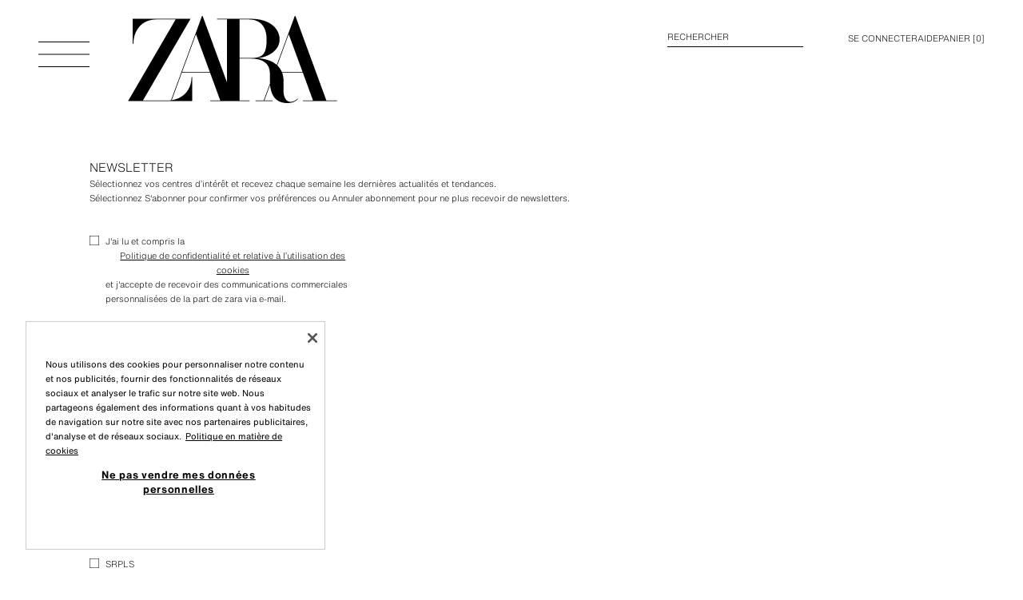

--- FILE ---
content_type: text/html; charset=utf-8
request_url: https://www.zara.com/fr/fr/z-newsletter-nl1400.html?v1=11110
body_size: 66234
content:
<!DOCTYPE html><html class="web-standard new-front edge-front  no-js notranslate" data-store="fr"  dir="ltr" id="I2010-NEWSLETTER" lang="fr-FR"><head><meta charset="utf-8" /><title data-react-helmet="true">Newsletter | ZARA France</title><meta data-react-helmet="true" name="description" content="Abonnez-vous à notre newsletter pour recevoir chaque semaine des nouvelles et des informations sur les dernières tendances."/><meta data-react-helmet="true" http-equiv="last-modified" content="2026-01-25T15:31:34Z"/><meta data-react-helmet="true" http-equiv="content-language" content="fr-FR"/><meta data-react-helmet="true" name="viewport" content="width=device-width, initial-scale=1.0"/><link data-react-helmet="true" rel="canonical" href="https://www.zara.com/fr/fr/z-newsletter-nl1400.html"/><link rel="preload" href="https://static.zara.net/stdstatic/7.27.0/js/v2/vendor-v2.js" as="script"/><link rel="preload" href="https://static.zara.net/stdstatic/7.27.0/js/v2/18615.js" as="script"/><link rel="preload" href="https://static.zara.net/stdstatic/7.27.0/js/v2/app-std-v2.js" as="script"/><link rel="preload" href="https://static.zara.net/stdstatic/7.27.0/js/v2/bundles/87582.js" as="script"/><link rel="preload" href="https://static.zara.net/stdstatic/7.27.0/js/v2/bundles/70131.js" as="script"/><link rel="preload" href="https://static.zara.net/stdstatic/7.27.0/js/v2/bundles/14506.js" as="script"/><link rel="preload" href="https://static.zara.net/stdstatic/7.27.0/js/v2/bundles/r-xmedia.js" as="script"/><link rel="preload" href="https://static.zara.net/stdstatic/7.27.0/js/v2/bundles/18225.js" as="script"/><link rel="preload" href="https://static.zara.net/stdstatic/7.27.0/js/v2/bundles/22375.js" as="script"/><link rel="preload" href="https://static.zara.net/stdstatic/7.27.0/js/v2/bundles/3439.js" as="script"/><link rel="preload" href="https://static.zara.net/stdstatic/7.27.0/js/v2/bundles/62731.js" as="script"/><link rel="preload" href="https://static.zara.net/stdstatic/7.27.0/js/v2/bundles/63538.js" as="script"/><link rel="preload" href="https://static.zara.net/stdstatic/7.27.0/js/v2/bundles/42160.js" as="script"/><link rel="preload" href="https://static.zara.net/stdstatic/7.27.0/js/v2/bundles/46219.js" as="script"/><link rel="preload" href="https://static.zara.net/stdstatic/7.27.0/js/v2/bundles/19129.js" as="script"/><link rel="preload" href="https://static.zara.net/stdstatic/7.27.0/js/v2/bundles/86023.js" as="script"/><link rel="preload" href="https://static.zara.net/stdstatic/7.27.0/js/v2/bundles/34202.js" as="script"/><link rel="preload" href="https://static.zara.net/stdstatic/7.27.0/js/v2/bundles/83534.js" as="script"/><link rel="preload" href="https://static.zara.net/stdstatic/7.27.0/js/v2/bundles/59747.js" as="script"/><link rel="preload" href="https://static.zara.net/stdstatic/7.27.0/js/v2/bundles/1506.js" as="script"/><link rel="preload" href="https://static.zara.net/stdstatic/7.27.0/js/v2/bundles/76718.js" as="script"/><link rel="preload" href="https://static.zara.net/stdstatic/7.27.0/js/v2/bundles/user-newsletter-views-newsletter-subscription-view-bundle.js" as="script"/><link href="https://static.zara.net/stdstatic/7.27.0/js/v2/vendor-v2.css" rel="stylesheet" type="text/css"/><link href="https://static.zara.net/stdstatic/7.27.0/js/v2/app-std-v2.css" rel="stylesheet" type="text/css"/><link href="https://static.zara.net/stdstatic/7.27.0/js/v2/14506.css" rel="stylesheet" type="text/css"/><link href="https://static.zara.net/stdstatic/7.27.0/js/v2/22375.css" rel="stylesheet" type="text/css"/><link href="https://static.zara.net/stdstatic/7.27.0/js/v2/62731.css" rel="stylesheet" type="text/css"/><link href="https://static.zara.net/stdstatic/7.27.0/js/v2/63538.css" rel="stylesheet" type="text/css"/><link href="https://static.zara.net/stdstatic/7.27.0/js/v2/42160.css" rel="stylesheet" type="text/css"/><link href="https://static.zara.net/stdstatic/7.27.0/js/v2/19129.css" rel="stylesheet" type="text/css"/><link href="https://static.zara.net/stdstatic/7.27.0/js/v2/86023.css" rel="stylesheet" type="text/css"/><link href="https://static.zara.net/stdstatic/7.27.0/js/v2/83719.css" rel="stylesheet" type="text/css"/><link href="https://static.zara.net/stdstatic/7.27.0/js/v2/59747.css" rel="stylesheet" type="text/css"/><link href="https://static.zara.net/stdstatic/7.27.0/js/v2/user-newsletter-views-newsletter-subscription-view-bundle.css" rel="stylesheet" type="text/css"/><meta http-equiv="X-UA-Compatible" content="IE=edge,chrome=1"><meta name="author" content="Zara.com"><meta http-equiv="content-language" content="fr-FR"><meta name="format-detection" content = "telephone=no"><meta name="apple-itunes-app" content="app-id=547951480, app-argument=https://www.zara.com/fr/fr/z-newsletter-nl1400.html?v1=11110" /><link rel="icon" type="image/png" sizes="32x32" href="https://static.zara.net/stdstatic/7.27.0//images/favicon-32x32.png"><link rel="icon" type="image/png" sizes="16x16" href="https://static.zara.net/stdstatic/7.27.0//images/favicon-16x16.png"><link rel="manifest" href="https://static.zara.net/stdstatic/7.27.0//images/site.webmanifest"><link rel="mask-icon" href="https://static.zara.net/stdstatic/7.27.0//images/safari-pinned-tab.svg"><link rel="shortcut icon" href="https://static.zara.net/stdstatic/7.27.0//images/favicon.ico"><meta name="msapplication-TileColor" content="#2b5797"><meta name="msapplication-config" content="https://static.zara.net/stdstatic/7.27.0//images/browserconfig.xml"><meta name="google" content="notranslate" /><script async src="https://tyx45436.jscrambler.com/cc/1588655105.js"></script><script src="https://cdn.cookielaw.org/scripttemplates/otSDKStub.js" data-document-language="true" type="text/javascript" charset="UTF-8" data-domain-script="cadb9218-57dc-4d9d-88e2-9f60895ffd8e" ></script><script type="text/javascript">function OptanonWrapper() {if (window.zara) {window.zara.isOneTrustLoaded = true;} else {window.zara = { isOneTrustLoaded: true };}}</script><script>if (window.performance && window.performance.mark) {window.performance.mark('itx_visually_ready_start');}</script><script data-compress="true" type="text/javascript">var zara = window.zara || {};zara.extensions =  [];zara.enhancements = {};zara.analyticsData = {"appVersion":"7.27.0","pageType":"CATEGORY_VIEW","page":{"language":"fr","shop":"FR","currency":"EUR"},"trackerUA":"UA-18083935-1","anonymizeIp":"0","hostname":"web-pc.zara.com","catGroupId":11110,"catIdentifier":"I2010-NEWSLETTER","section":"WOMAN"};</script>
<style>
    .marketing-fashion-content-page .theme--dark {
    	--color-main-000: #fff;
    	--color-main-005: #f2f2f2;
    	--color-main-010: #e5e5e5;
    	--color-main-020: #ccc;
    	--color-main-040: #999;
    	--color-main-060: #666;
    	--color-main-080: #333;
    	--color-main: #000;
    }
     
    html[data-store="cn"] .shop-cart-prewarming-banner__selection-cell svg {
        fill: #fff;
    }
    
    html[data-store="cn"] .shop-area #YSF-BTN-HOLDER {
        bottom: 140px !important;
    }
    
    html[data-store="cn"] .shop-area .layout-header-action__link[data-qa-id="open-chat-from-header"] {
        display: none;
    }
    
    /* hide carousel product info for beauty in desktop */
    @media screen and (min-width: 1024px) {
    	html[id*="BEAUTY"] .product-grid-block-carousel__product-info {
    		display: none;
    	}
    
    	html[id*="BEAUTY"] .product-grid-block-carousel__primary-product {
    		width: calc(var(--grid-column-width) * 4 + var(--grid-column-gutter) * 3);
    	}
    
    	html[id*="BEAUTY"] .product-grid-block-carousel__primary-product.product-grid-product--double {
    		margin-left: calc(var(--grid-column-width) * 2 + var(--grid-column-gutter) * 2);
    		width: calc(var(--grid-column-width) * 8 + var(--grid-column-gutter) * 7);
    	}
    }
    
    .media-spin-360__rotate-icon {
    	fill: #fff;
    }
    
    /* experiment ITSMECOM-3605007 */     
    li.layout-categories-category[data-categoryid="2547463"] {
        display: none;
    }
    
    html[data-store="cn"] .layout-footer__stores .layout-footer__item {
    	display: none;
    }
    
    /* beauty nail polish */
    .product-grid-block[data-blockid="5ce3e611-7224-46f6-bf31-05ee0b310f14"] .product-grid-block-product-extended-info__color-list,
    .product-grid-block[data-blockid="a57506a0-5055-4006-ad38-2a92d185b27e"] .product-grid-block-product-extended-info__color-list {
    	display: none;
    }
    
    @media screen and (min-width: 1024px) {
        .product-page .product-theme--origins .product-detail-secondary-product-info,
        .product-page .product-theme--origins .product-secondary-product__size-selector-toggle {
            margin-top: 0;
        }
    }
    
    [dir] .product-detail-card-info__coming-soon-subscriber {
        background: var(--color-background-base);
        border: 1px solid var(--color-content-high);
        color: var(--color-content-high);
    }
    
    @media screen and (min-width: 768px) {
    	.home-page #slider-spot__universe_WOMAN .slider-spot-universe-collections {
    		display: none;
    	}
    }
    
    html[data-store='ww'] .geolocation-modal__button.zds-button--primary {
    	background-color: var(--color-background-base);
    	border: 1px solid var(--color-content-high);
    	color: var(--color-content-high);
    }
    
    html[data-store='ww'] .geolocation-modal__button.zds-button--primary:hover {
    	background-color: var(--color-background-base);
    }
    
    html[data-store='ww'] .geolocation-modal__button.zds-button--secondary {
    	background-color: var(--color-background-contrast);
    	border: 1px solid var(--color-content-inverse);
    	color: var(--color-content-inverse);
    }
    
    /* Solve temporary problems in small devices in home newsletter slide */
    @media screen and (max-height: 670px) and (max-width: 768px) {
    	html[data-store="br"] .home-page .home-footer__newsletter,
    	html[data-store="it"] .home-page .home-footer__newsletter {
    		margin-top: var(--spacing-04);
    	}	
    	html[data-store="br"] .home-page .home-footer__social-network,
    	html[data-store="it"] .home-page .home-footer__social-network {
    		margin-bottom: 100px;
     	}
    }

    @media screen and (min-width: 768px) {
        html[data-store="xp"] .home-page .layout-search-link__link,
        html[data-store="us"] .home-page .layout-search-link__link {
            background-color: transparent;
            color: inherit;
        }
    }
    
    /* PATCH for order message */
    .order-list-item__advice .zds-alert-banner__message {
    	overflow-wrap: break-word !important;
    	word-break: normal !important;
    }
    
    html:lang(zh) .zds-theme,
    html:lang(ja) .zds-theme,
    html:lang(kr) .zds-theme,
    html:lang(ru) .zds-theme,
    html:lang(el) .zds-theme,
    html:lang(bg) .zds-theme,
    html:lang(mk) .zds-theme,
    html:lang(ar) .zds-theme,
    html:lang(uk) .zds-theme {
        --font-family-main: 'Arial', Sans-Serif;
        --font-weight-medium: bold;
    }
    
    /* Allow home banner to grow based on content */
    @media screen and (min-width: 768px) {
	    .home-page .slider-spot-banner__message .mk-spot {
		    width: auto;
	    }
    }
    
    @media screen and (min-width: 768px) {
		@supports not selector(::-webkit-scrollbar) {
			.product-detail-extra-detail-expandable__expandable-text,
			.product-detail-additional-info__expandable-text,
			.layout-categories-category__subcategory-main,
			.add-to-cart-notification__wrapper {
				scrollbar-color: transparent transparent;
				scrollbar-width: thin;
			}

			.product-detail-extra-detail-expandable .expandable-text--expanded:hover,
			.product-detail-additional-info .expandable-text--expanded:hover,
			.layout-categories-category__subcategory-main:hover,
			.add-to-cart-notification__wrapper:hover {
				scrollbar-color: var(--color-content-high) var(--color-content-low);
			}
		}
	}
    
    html:lang(zh) .zds-theme {
	    -webkit-font-smoothing: auto;
    }
    
    .product-grid-block-dynamic__container .product-grid-product__info-wrapper--overlapped {
        bottom: var(--dynamic-product-media-padding-bottom, 0px) !important;
    }
    
    /* Hide Origins siblings bar borders */
    .theme--origins .category-topbar__nieces::before {
	    display: none !important;
    }
    .theme--origins .layout-header-std--background-opaque, .theme--origins .layout-header-mob--background-opaque {
	    outline: none;
    }
    
    /* Fix Origins related categories font */
    .theme--origins .category-topbar-related-categories__category .zds-nav-row__list-item-wrapper {
        font-family: var(--font-family-origins);
    }
    
    /* Safari: Fix layout header logo width */
    .layout-header-logo svg {
        width: var(--layout-header-logo-width);
    }
    
    /* Logo height fix */
    .layout-header-logo * {
        height: 100%;
    }
    
    /* Fix for layers in dark mode */
    .zds-theme--dark .media-image__image:has(+ .media-image__svg--dark-mode-compatible) {
        filter: invert(1);
    }
    
    /* Fix SRPLS subscription button on mobile */
    @media screen and (max-width: 768px) {
        .srpls-newsletter__subscription-hint {
            width: 100%;   
        }
    }
    
    /* Fix for SRPLS misalignment when a product is sold out */
    @media screen and (min-width: 768px) {
        .product-grid--is-srpls .product-grid-product-info__availability .product-grid-product-info__sold-out {
            padding: var(--spacing-01);
        }
    }
    
    /* Detele SRPLS separation between sticky blocks */
    @media screen and (min-width: 768px) {
        .product-grid--is-srpls .product-grid-block-sticky {
		    margin-bottom: 0px !important;
	    }
    }
    
	@media screen and (min-width: 768px) {
    	.theme--origins:not(.home-page) .layout-header-actions {
		    grid-column: 5;
		    padding-top: 0;
	    }
	    
	    .layout-shop-header .layout-header-actions {
		    align-items: baseline;
	    }
    }
    
    /* Fix notification button position */
    @media screen and (max-width: 768px) {
    	[dir=ltr] .layout-header-action-account--bullet::after {
		    right: calc(-0.375rem + var(--spacing-03));
	    }
    }
    
    /* Fix header mob height without actions */
    .layout-header-mob__icon {
        margin: 10px 0;
    }
    
    /* Fix header on catalog with scroll  */
    [dir=ltr] .layout-header-mob__wrapper {
        overflow: hidden;
    }
    
    /*Fix press witdth*/
    @media screen and (max-width: 768px) {
        #PRESS .layout-content {
            max-width: none;
        }
    }
    
    /* Fix desktop safari home videos */
    @media screen and (min-width: 768px) {
    	.slider-spot .media__wrapper--fit .media-video {
    		display: block;
    	}
    
    	.slider-spot .media__wrapper--fit .media-video .media-video__player {
    		justify-self: center;
    	}
    }
    
    /* Fix future price + onsale price + highlight price*/
    .price--with-future-price .price__amount--on-sale.price-current--is-highlighted {
        background-color: var(--color-background-contrast);
    	color: var(--color-content-inverse);
    }
    
    /* Fix butterbear collection font and color */
    .product-theme--butterbear .product-detail-actions__spot,
    .product-theme--butterbear .product-detail-color-selector__selected-color-name {
        color: var(--butterbear-text-color);
	    fill: var(--butterbear-text-color);
	    font-family: 'Cooper', 'Neue-Helvetica', 'Arial', Sans-Serif;
    }
    
    /* Fix select input checkout */
    .delivery-cell-date-shipping-options__option .zds-select-field__adorment {
        transform: translateY(-100%);
    }
    
    /* Fix search page results header */
    @media screen and (min-width: 768px) {
        .search-products-view__sections-filters > * {
    		flex: 0 1 auto !important;
    	}
    }
    
    /* SDUI menu fixes */
    .layout-categories-category-sdui .sdui-text {
        font-family: var(--font-family-main) !important;
    }
    
    html:not([data-store="cn"]):not([data-store="hk"]):not([data-store="mo"]):not([data-store="tw"]) .layout-categories-category-sdui .sdui-text {
        color: inherit !important;
    }
    
    /* Menu super index fix */
    @media screen and (min-width: 64rem) {
        .layout-categories-category-name__tag {
            line-height: 0.75rem;
            font-size: 0.5rem;
            padding-top: 0.5rem;
        }
    }
    
    /* Avoid enigmatic scrolling issues in ancestor for Chrome and Safari in filters panel */
    .products-category-page .filters__groups,
    .search-products-page .filters__groups {
        position: relative; 
    }
    
    /* Fixes for fifty-anniversary collection */
    .product-detail-anniversary-std__fixed-panel > div:not(.price):not(.special-return-conditions__button) {
        width: 100%;
    }
    
    .product-detail-anniversary-std__fixed-panel > div:not(.price):not(.special-return-conditions__button) > button[data-qa-action="bundle-components-open"],
    .product-detail-anniversary-std__fixed-panel > div:not(.price):not(.special-return-conditions__button) > button[data-qa-action="direct-add-to-cart"],
    .product-detail-anniversary-bundle-components__product-actions > button[data-qa-action="bundle-components-open"],
    .product-detail-anniversary-bundle-components__product-actions > button[data-qa-action="direct-add-to-cart"] {
        display: block;
        margin: 0 auto;
    }
    
    .product-detail-anniversary-std__product-actions button.product-detail-actions__action-button[data-qa-action="show-return-conditions"],
    .product-detail-anniversary-card .product-detail-extra-detail__section .zds-accordion-item:nth-of-type(2) {
        display: none;
    }
    .product-detail-anniversary-fixed-panel-purchase-actions-std__main-action .product-detail-show-similar-products {
        pointer-events: none;
    }
    .product-detail-anniversary-fixed-panel-purchase-actions-std__main-action .product-detail-show-similar-products .zds-button__first-line {
        display: none;
    }
    .product-detail-anniversary-std__fixed-panel .special-return-conditions__button,
    .product-detail-anniversary-card__content .special-return-conditions__button {
        text-transform: uppercase;
        font-weight: bold;
    }
    
    /**/
    .native-app-banner__action.link {
        color: var(--color-content-inverse);
    }
    
    .product-grid-product-overlay__text {
        text-align: center;
    }

    .product-detail-anniversary-std .mk-spot[data-name="ESpot_ProductPage_PromoWrap"],
    .product-detail-anniversary-card .mk-spot[data-name="ESpot_ProductPage_PromoWrap"] {
        display: none;
    }
    
    /* Remove outline on search results page on main component */
    #main {
        outline: none;
    }
</style>
<link rel="stylesheet" type="text/css" media="all" href="https://static.zara.net/static/mkt/css/corporate/fr_FR.css?1769299315000"><script>(function(w,d,s,l,i){w[l]=w[l]||[];w[l].push({'gtm.start':new Date().getTime(),event:'gtm.js'});var f=d.getElementsByTagName(s)[0],j=d.createElement(s),dl=l!='dataLayer'?'&l='+l:'';j.async=true;j.src='https://www.googletagmanager.com/gtm.js?id='+i+dl;f.parentNode.insertBefore(j,f);})(window,document,'script','dataLayer','GTM-NK4BSSL');</script><script>(function(w,d,s,l,i){w[l]=w[l]||[];w[l].push({'gtm.start':new Date().getTime(),event:'gtm.js'});var f=d.getElementsByTagName(s)[0],j=d.createElement(s),dl=l!='dataLayer'?'&l='+l:'';j.async=true;j.src='https://www.googletagmanager.com/gtm.js?id='+i+dl;f.parentNode.insertBefore(j,f);})(window,document,'script','analyticsDataLayer','GTM-5CVGN7D');</script></head><body class="customer-page  theme--mouse-user" itemscope="" itemtype="http://schema.org/WebPage"><div id="app-root"><div class="theme"><div id="theme-app" class="theme__app"><div class=""><div class="layout layout--grid-type-standard layout-customer-base"><a class="zds-button skip-to-content zds-bicolor-outline zds-button--secondary zds-button--small zds-button--flex" role="link" href="#main"><span class="zds-button__first-line">Accéder au contenu principal</span></a><header class="layout-header-std layout-header-std--background-default"><button aria-label="Afficher le menu" class="layout-header-icon layout-header-std__icon" data-qa-id="layout-header-toggle-menu"><svg width="64" height="64" viewBox="0 0 64 64" fill="none" xmlns="http://www.w3.org/2000/svg" class="layout-header-icon__icon"><path fill-rule="evenodd" clip-rule="evenodd" d="M64 32.97H0V32h64v.97zm0 15.515H0v-.97h64v.97zM0 64h64v-.97H0V64z" fill="currentColor"></path></svg></button><div class="layout-header-logo layout-header-std__logo layout-customer-base-header__logo"><a href="https://www.zara.com/fr/" aria-label="Aller à la page principale" class="layout-header-logo__link"><svg class="layout-header-logo__icon" aria-hidden="true" width="274" viewBox="0 0 132 55" xmlns="http://www.w3.org/2000/svg"><path fill-rule="evenodd" clip-rule="evenodd" d="M105.673.035l19.557 53.338 6.77.002v.383h-21.548v-.383h6.344l-6.431-17.54H97.311v.007l.07.204c.521 1.548.78 3.17.764 4.803v6.575c0 3.382 1.494 6.81 4.347 6.81 1.675 0 3.012-.59 4.604-2.046l.227.211C105.594 54.224 103.5 55 100.36 55c-2.37 0-4.398-.57-6.03-1.693l-.309-.222c-2.148-1.624-3.542-4.278-4.142-7.89l-.096-.583-.1-.882-.01-.152-3.599 9.792h5.107v.384H80.496v-.384h5.162l3.951-10.753v-.023a34.924 34.924 0 0 1-.075-1.906v-4.693c0-5.77-4.29-9.08-11.771-9.08H70.41v26.458h6.371v.383h-24.9v-.383h6.345l-6.431-17.54H33.948l-6.371 17.346.266-.044c8.366-1.442 12.213-7.827 12.265-14.55h.388v15.171H0L30.06 2.185H17.972C7.954 2.185 3.42 9.922 3.35 17.635h-.387V1.8h36.488l-.222.385L9.396 53.373h15.695c.39 0 .778-.019 1.169-.05.26-.018.522-.044.788-.077l.095-.01L46.703 0h.387l.013.035 15.369 41.916V2.185h-6.328v-.39h21.778c10.467 0 17.774 5.372 17.774 13.068 0 5.612-5.005 10.27-12.45 11.595l-1.367.174 1.377.14c4.515.517 8.1 1.906 10.641 4.127l.017.016L105.273 0h.386l.014.035zm-8.552 35.32l.038.094h13.061l-8.773-23.928-7.221 19.67.039.037.367.364a11.876 11.876 0 0 1 2.489 3.762zM70.415 26.53V2.185h5.611c7.496 0 11.454 4.414 11.454 12.76 0 8.877-2.272 11.585-9.717 11.585h-7.348zM42.882 11.521L34.09 35.45h17.565L42.882 11.52z"></path></svg></a></div><ul class="layout-header-actions"><li class="layout-header-action layout-header-action--type-text layout-header-action-search layout-header-action-search"><a class="layout-header-action__link layout-header-action__link--type-text link" href="https://www.zara.com/fr/fr/search/home" data-qa-id="header-search-text-link" tabindex="0"><span class="layout-header-action-search__content"><span>Rechercher</span></span></a></li><li class="layout-header-action layout-header-action--type-text layout-header-action-account"><a class="layout-header-action__link layout-header-action__link--type-text link" href="https://www.zara.com/fr/fr/logon" data-qa-id="layout-header-user-logon" tabindex="0">SE CONNECTER</a></li><li class="layout-header-action layout-header-action--type-text"><a class="layout-header-action__link layout-header-action__link--type-text link" href="https://www.zara.com/fr/fr/help-center" data-qa-id="notify-help-center-click" tabindex="0">Aide</a></li><li class="layout-header-action layout-header-action--type-text"><a class="layout-header-action__link layout-header-action__link--type-text link" href="https://www.zara.com/fr/fr/shop/cart" data-qa-id="layout-header-go-to-cart" aria-label="Panier vide" tabindex="0"><span>Panier</span> [<span role="status" aria-live="polite" data-qa-id="layout-header-go-to-cart-items-count">0</span>]</a></li></ul></header><div data-hidden="true" aria-hidden="true" role="presentation" class="zds-modal layout-menu-std layout-menu-std--close layout-menu-std--closing"><div aria-hidden="true" class="zds-backdrop" data-hidden="true"></div><div class="layout-menu-std__content" aria-label="Menu des catégories" role="dialog" tabindex="-1"><div class="zds-focus-trap"><div class="layout-menu-std__header"><button aria-label="Fermer menu" class="layout-header-icon layout-menu-std__icon" data-qa-id="layout-header-close"><div role="presentation" class="animated-hamburger-64 animated-hamburger-64--menu"><span class="animated-hamburger-64__line-1"></span><span class="animated-hamburger-64__line-2"></span><span class="animated-hamburger-64__line-3"></span><span class="animated-hamburger-64__line-4"></span></div></button><div class="layout-header-logo layout-menu-std__logo"><a href="https://www.zara.com/fr/" aria-label="Aller à la page principale" class="layout-header-logo__link"><svg class="layout-header-logo__icon" aria-hidden="true" width="274" viewBox="0 0 132 55" xmlns="http://www.w3.org/2000/svg"><path fill-rule="evenodd" clip-rule="evenodd" d="M105.673.035l19.557 53.338 6.77.002v.383h-21.548v-.383h6.344l-6.431-17.54H97.311v.007l.07.204c.521 1.548.78 3.17.764 4.803v6.575c0 3.382 1.494 6.81 4.347 6.81 1.675 0 3.012-.59 4.604-2.046l.227.211C105.594 54.224 103.5 55 100.36 55c-2.37 0-4.398-.57-6.03-1.693l-.309-.222c-2.148-1.624-3.542-4.278-4.142-7.89l-.096-.583-.1-.882-.01-.152-3.599 9.792h5.107v.384H80.496v-.384h5.162l3.951-10.753v-.023a34.924 34.924 0 0 1-.075-1.906v-4.693c0-5.77-4.29-9.08-11.771-9.08H70.41v26.458h6.371v.383h-24.9v-.383h6.345l-6.431-17.54H33.948l-6.371 17.346.266-.044c8.366-1.442 12.213-7.827 12.265-14.55h.388v15.171H0L30.06 2.185H17.972C7.954 2.185 3.42 9.922 3.35 17.635h-.387V1.8h36.488l-.222.385L9.396 53.373h15.695c.39 0 .778-.019 1.169-.05.26-.018.522-.044.788-.077l.095-.01L46.703 0h.387l.013.035 15.369 41.916V2.185h-6.328v-.39h21.778c10.467 0 17.774 5.372 17.774 13.068 0 5.612-5.005 10.27-12.45 11.595l-1.367.174 1.377.14c4.515.517 8.1 1.906 10.641 4.127l.017.016L105.273 0h.386l.014.035zm-8.552 35.32l.038.094h13.061l-8.773-23.928-7.221 19.67.039.037.367.364a11.876 11.876 0 0 1 2.489 3.762zM70.415 26.53V2.185h5.611c7.496 0 11.454 4.414 11.454 12.76 0 8.877-2.272 11.585-9.717 11.585h-7.348zM42.882 11.521L34.09 35.45h17.565L42.882 11.52z"></path></svg></a></div></div><div class="layout-menu-std__menu layout-menu-std__menu--close"><nav class="layout-categories" data-qa-action="close-sidebar-on-click-outside"><div class="zds-tabs--vertical"><div class="zds-carousel layout-categories__tabs-list-wrapper zds-tabs-tabslist__wrapper--vertical"><div aria-label="Catégories" aria-orientation="vertical" class="zds-tabs-tabslist layout-categories__tabs-list zds-tabs-tabslist--vertical" role="tablist" tabindex="-1"><div class="zds-focus-trap"><div class="zds-carousel-container zds-carousel-content--with-space-between" style="overflow-y:clip;--zds-carousel-space-between-items:4px;touch-action:pan-x"><div data-zds-carousel-accessibility-mouse-region="prev" aria-hidden="true" class="zds-carousel-accessibility-mouse-navigation-region zds-carousel-accessibility-mouse-navigation-region--top"></div><div class="zds-carousel-content zds-carousel-content--vertical"><a class="zds-carousel-item zds-tabs-tab layout-categories-category layout-categories-category--level-1 layout-categories-category--highlighted layout-categories-category-level-1 zds-tabs-tab--selected link" data-qa-action="unfold-category" data-zds-carousel-element="true" aria-controls="-tabpanel-1881757" aria-selected="true" id="-tab-1881757" role="tab" tabindex="0" type="button" data-categoryid="1881757" data-seocategoryid="1000" data-layout="marketing-content-view" data-isredirected="false" data-qa-qualifier="category-level-1" href="https://www.zara.com/fr/fr/femme-mkt1000.html"><span class="zds-tabs-tab__content"><span class="layout-categories-category-wrapper layout-categories-category-level-1__content"><span class="layout-categories-category-name">FEMME</span></span></span></a><a class="zds-carousel-item zds-tabs-tab layout-categories-category layout-categories-category--level-1 layout-categories-category-level-1 link" data-qa-action="unfold-category" data-zds-carousel-element="true" aria-controls="-tabpanel-1885841" aria-selected="false" id="-tab-1885841" role="tab" tabindex="0" type="button" data-categoryid="1885841" data-seocategoryid="534" data-layout="products-category-view" data-isredirected="false" data-qa-qualifier="category-level-1" href="https://www.zara.com/fr/fr/homme-l534.html"><span class="zds-tabs-tab__content"><span class="layout-categories-category-wrapper layout-categories-category-level-1__content"><span class="layout-categories-category-name">HOMME</span></span></span></a><a class="zds-carousel-item zds-tabs-tab layout-categories-category layout-categories-category--level-1 layout-categories-category-level-1 link" data-qa-action="unfold-category" data-zds-carousel-element="true" aria-controls="-tabpanel-2112261" aria-selected="false" id="-tab-2112261" role="tab" tabindex="0" type="button" data-categoryid="2112261" data-seocategoryid="1" data-layout="marketing-content-view" data-isredirected="false" data-qa-qualifier="category-level-1" href="https://www.zara.com/fr/fr/enfants-mkt1.html"><span class="zds-tabs-tab__content"><span class="layout-categories-category-wrapper layout-categories-category-level-1__content"><span class="layout-categories-category-name">ENFANTS</span></span></span></a><a class="zds-carousel-item zds-tabs-tab layout-categories-category layout-categories-category--level-1 layout-categories-category-level-1 link" data-qa-action="unfold-category" data-zds-carousel-element="true" aria-controls="-tabpanel-2124389" aria-selected="false" id="-tab-2124389" role="tab" tabindex="0" type="button" data-categoryid="2124389" data-seocategoryid="2085" data-layout="marketing-content-view" data-isredirected="false" data-qa-qualifier="category-level-1" href="https://www.zara.com/fr/fr/home-mkt2085.html"><span class="zds-tabs-tab__content"><span class="layout-categories-category-wrapper layout-categories-category-level-1__content"><span class="layout-categories-category-name">ZARA HOME</span></span></span></a><a class="zds-carousel-item zds-tabs-tab layout-categories-category layout-categories-category--level-1 layout-categories-category-level-1 link" data-qa-action="unfold-category" data-zds-carousel-element="true" aria-controls="-tabpanel-1881296" aria-selected="false" id="-tab-1881296" role="tab" tabindex="0" type="button" data-categoryid="1881296" data-seocategoryid="1414" data-layout="marketing-content-view" data-isredirected="false" data-qa-qualifier="category-level-1" href="https://www.zara.com/fr/fr/femme-beauty-mkt1414.html"><span class="zds-tabs-tab__content"><span class="layout-categories-category-wrapper layout-categories-category-level-1__content"><span class="layout-categories-category-name">BEAUTY</span></span></span></a><a class="zds-carousel-item zds-tabs-tab layout-categories-category layout-categories-category--level-1 layout-categories-category-level-1 link" data-qa-action="unfold-category" data-zds-carousel-element="true" aria-controls="-tabpanel-2317660" aria-selected="false" id="-tab-2317660" role="tab" tabindex="0" type="button" data-categoryid="2317660" data-seocategoryid="5794" data-layout="marketing-content-view" data-isredirected="false" data-qa-qualifier="category-level-1" href="https://www.zara.com/fr/fr/preowned-mkt5794.html"><span class="zds-tabs-tab__content"><span class="layout-categories-category-wrapper layout-categories-category-level-1__content"><span class="layout-categories-category-name">ZARA PRE-OWNED</span></span></span></a><a class="zds-carousel-item zds-tabs-tab layout-categories-category layout-categories-category--level-1 layout-categories-category-level-1 link" data-qa-action="unfold-category" data-zds-carousel-element="true" aria-controls="-tabpanel-2572981" aria-selected="false" id="-tab-2572981" role="tab" tabindex="0" type="button" data-categoryid="2572981" data-seocategoryid="15659" data-layout="marketing-content-view" data-isredirected="false" data-qa-qualifier="category-level-1" href="https://www.zara.com/fr/fr/zara-travel-mkt15659.html"><span class="zds-tabs-tab__content"><span class="layout-categories-category-wrapper layout-categories-category-level-1__content"><span class="layout-categories-category-name">MODE VOYAGE</span></span></span></a></div><div data-zds-carousel-accessibility-mouse-region="next" aria-hidden="true" class="zds-carousel-accessibility-mouse-navigation-region zds-carousel-accessibility-mouse-navigation-region--bottom"></div></div></div></div></div><div class="zds-carousel zds-tabs__panel-list layout-categories__tabs-panel-list-wrapper"><div class="zds-carousel-container" style="overflow-x:clip;touch-action:pan-y"><div class="zds-carousel-content zds-carousel-content--horizontal"><div class="zds-carousel-item zds-tabs-tab-panel layout-categories__tabs-panel layout-categories__tabs-panel-animation" data-zds-carousel-element="true" aria-labelledby="-tab-1881757" data-zds-tabs-panel-value="1881757" id="-tabpanel-1881757" role="tabpanel"><ul class="layout-categories__level-n-category-list"><li class="layout-categories-category layout-categories-category--level-2 layout-categories-category--has-background" style="background-color:rgba(35, 244, 68, 1)" category="[object Object]" data-categoryid="2418848" data-seocategoryid="8631" data-layout="products-category-view" data-isredirected="false" data-qa-qualifier="category-level-2"><a class="layout-categories-category-wrapper link" style="background-color:rgba(35, 244, 68, 1);color:#000000" data-qa-action="unfold-category" draggable="false" role="button" aria-expanded="false" href="https://www.zara.com/fr/fr/s-femme-l8631.html" tabindex="0"><span class="layout-categories-category-name">SOLDES JUSQU&#x27;AU 03.02</span></a></li><li class="layout-categories-category-level-n__divider" role="separator" aria-hidden="true"></li><li class="layout-categories-category layout-categories-category--level-2" category="[object Object]" data-categoryid="2535409" data-seocategoryid="2158" data-layout="products-category-view" data-isredirected="false" data-qa-qualifier="category-level-2"><a class="layout-categories-category-wrapper link" data-qa-action="unfold-category" draggable="false" role="button" aria-expanded="false" tabindex="0"><span class="layout-categories-category-name" style="letter-spacing:5px">NOUVELLE COLLECTION</span></a></li><li class="layout-categories-category-level-n__divider" role="separator" aria-hidden="true"></li><li class="layout-categories-category layout-categories-category--level-2" category="[object Object]" data-categoryid="2572981" data-seocategoryid="15659" data-layout="marketing-content-view" data-isredirected="false" data-qa-qualifier="category-level-2"><a class="layout-categories-category-wrapper link" data-qa-action="unfold-category" draggable="false" href="https://www.zara.com/fr/fr/zara-travel-mkt15659.html" tabindex="0"><span class="layout-categories-category-name">MODE VOYAGE</span></a></li><li class="layout-categories-category layout-categories-category--level-2" category="[object Object]" data-categoryid="2634230" data-seocategoryid="15659" data-isredirected="false" data-qa-qualifier="category-level-2"><div class="sdui-root layout-categories-category-sdui" data-sdui-root="8c5584504ca2259dea52e9b6710d7e75_WOMAN_2634230" style="visibility:hidden"><div data-mds-dir="ltr" data-mds-theme="zara-light"><div class="sdui-layout sdui-layout--horizontal sdui-orey32" data-sdui-component="container" data-sdui-id="20:2944_category-title" data-sdui-name="fg-row"><a data-sdui-component="link" data-sdui-id="20:2945_frame-3" data-sdui-name="fg-column" data-sdui-category-id="2636771" data-sdui-id-ref="20:2945_frame-3" class="sdui-link" href="https://www.zara.com/fr/fr/zara-travel-l15659.html" role="link" tabindex="0"><div class="sdui-layout sdui-layout--vertical sdui-ttnzs0" data-sdui-component="container" data-sdui-id="20:2945_frame-3" data-sdui-name="fg-column" data-sdui-category-id="2636771"><div class="sdui-layout sdui-layout--horizontal sdui-kmdxj8" data-sdui-component="container" data-sdui-id="20:2945_frame-3_0_fg-row" data-sdui-name="fg-row" data-sdui-category-id="2636771"><div class="sdui-layout sdui-layout--horizontal sdui-dk5tq3" data-sdui-component="container" data-sdui-id="20:2946_header" data-sdui-name="fg-row" data-sdui-category-id="2636771"></div></div><div class="sdui-layout sdui-layout--horizontal sdui-4zrgsa" data-sdui-component="container" data-sdui-id="20:2945_frame-3_1_fg-row" data-sdui-name="fg-row" data-sdui-category-id="2636771"><div class="sdui-layout sdui-layout--horizontal sdui-ttnzs0" data-sdui-component="container" data-sdui-id="20:2947_content" data-sdui-name="fg-row" data-sdui-category-id="2636771"><div class="sdui-layout sdui-layout--vertical sdui-k549lt" data-sdui-component="container" data-sdui-id="20:2947_content_0_fg-column" data-sdui-name="fg-column" data-sdui-category-id="2636771"><div class="sdui-media sdui-3ge0w4" data-sdui-component="media" data-sdui-id="20:2951_exp-museo-eco-4" data-sdui-name="exp_ museo eco 4" data-sdui-category-id="2636771" style="--aspect-ratio:1.778523489932886"><div class="ecs-media-video media-panel__media ecs-media-video--mode-horizontal" style="aspect-ratio:265/149"><video class="ecs-media-video__video" loop="" muted="" playsinline="" poster=""></video></div></div></div><div class="sdui-layout sdui-layout--vertical sdui-59smff" data-sdui-component="container" data-sdui-id="20:2947_content_1_fg-column" data-sdui-name="fg-column" data-sdui-category-id="2636771"><div class="sdui-media sdui-3ge0w4" data-sdui-component="media" data-sdui-id="20:2948_frame-1" data-sdui-name="frame 1" data-sdui-category-id="2636771" style="--aspect-ratio:0.6711409395973155"><div class="ecs-media-image media-panel__media ecs-media-image--fit-vertical" style="aspect-ratio:1/1"><img alt="" class="ecs-media-image__image" src=""/></div></div></div></div></div></div></a></div></div></div></li><li class="layout-categories-category layout-categories-category--level-2" category="[object Object]" data-categoryid="757004" data-seocategoryid="1394" data-layout="marketing-content-view" data-isredirected="true" data-qa-qualifier="category-level-2"><a class="layout-categories-category-wrapper link" data-qa-action="unfold-category" draggable="false" href="https://www.zara.com/fr/fr/z-carte-cadeau-mkt1394.html" tabindex="0"><span class="layout-categories-category-name">CARTE CADEAU</span></a></li><li class="layout-categories-category layout-categories-category--level-2" category="[object Object]" data-categoryid="2418844" data-seocategoryid="8081" data-layout="marketing-content-view" data-isredirected="false" data-qa-qualifier="category-level-2"><a class="layout-categories-category-wrapper link" data-qa-action="unfold-category" draggable="false" href="https://www.zara.com/fr/fr/travailler-avec-nous-mkt8081.html" tabindex="0"><span class="layout-categories-category-name">CARRIÈRE</span></a></li><li class="layout-categories-category layout-categories-category--level-2 layout-categories-category--highlighted" category="[object Object]" data-categoryid="194501" data-seocategoryid="1397" data-layout="moreinfo-category-view" data-isredirected="false" data-qa-qualifier="category-level-2"><a class="layout-categories-category-wrapper link" data-qa-action="unfold-category" draggable="false" role="button" aria-expanded="true" tabindex="0"><span class="layout-categories-category-name">+ INFO</span><svg class="layout-categories-category-level-n__close-icon" width="24" height="24" viewBox="0 0 24 24" xmlns="http://www.w3.org/2000/svg" fill="inherit" stroke="inherit"><path fill-rule="evenodd" clip-rule="evenodd" d="M19 12.5H5v-1h14v1z"></path></svg></a><div class="layout-categories-category-animation"><ul class="layout-categories-category-level-n__list"><li class="layout-categories-category layout-categories-category--level-3" category="[object Object]" data-categoryid="2249175" data-seocategoryid="6227" data-layout="marketing-content-view" data-isredirected="false" data-qa-qualifier="category-level-3"><a class="layout-categories-category-wrapper link" data-qa-action="unfold-category" draggable="false" tabindex="0"><span class="layout-categories-category-name">FICHE PRODUIT RELATIVE AUX QUALITÉS ET CARACTÉRISTIQUES ENVIRONNEMENTALES</span></a></li><li class="layout-categories-category layout-categories-category--level-3 layout-categories-category--highlighted" category="[object Object]" data-categoryid="11110" data-seocategoryid="1400" data-layout="newsletter-view" data-isredirected="false" data-qa-qualifier="category-level-3"><a class="layout-categories-category-wrapper link" data-qa-action="unfold-category" draggable="false" tabindex="0"><span class="layout-categories-category-name">NEWSLETTER</span></a></li><li class="layout-categories-category layout-categories-category--level-3" category="[object Object]" data-categoryid="11113" data-seocategoryid="1392" data-layout="contact-view" data-isredirected="false" data-qa-qualifier="category-level-3"><a class="layout-categories-category-wrapper link" data-qa-action="unfold-category" draggable="false" tabindex="0"><span class="layout-categories-category-name">CONTACT</span></a></li><li class="layout-categories-category layout-categories-category--level-3" category="[object Object]" data-categoryid="11108" data-seocategoryid="1404" data-layout="store-locator-view" data-isredirected="false" data-qa-qualifier="category-level-3"><a class="layout-categories-category-wrapper link" data-qa-action="unfold-category" draggable="false" href="https://www.zara.com/fr/fr/z-nos-boutiques-st1404.html" tabindex="0"><span class="layout-categories-category-name">MAGASINS</span></a></li><li class="layout-categories-category layout-categories-category--level-3" category="[object Object]" data-categoryid="1140501" data-seocategoryid="1855" data-layout="help-view" data-isredirected="false" data-qa-qualifier="category-level-3"><a class="layout-categories-category-wrapper link" data-qa-action="unfold-category" draggable="false" tabindex="0"><span class="layout-categories-category-name">AIDE</span></a></li><li class="layout-categories-category layout-categories-category--level-3" category="[object Object]" data-categoryid="295501" data-seocategoryid="1394" data-layout="marketing-content-view" data-isredirected="true" data-qa-qualifier="category-level-3"><a class="layout-categories-category-wrapper link" data-qa-action="unfold-category" draggable="false" href="https://www.zara.com/fr/fr/z-carte-cadeau-mkt1394.html" tabindex="0"><span class="layout-categories-category-name">CARTE CADEAU</span></a></li><li class="layout-categories-category layout-categories-category--level-3" category="[object Object]" data-categoryid="610501" data-seocategoryid="1394" data-layout="gift-ticket-view" data-isredirected="false" data-qa-qualifier="category-level-3"><a class="layout-categories-category-wrapper link" data-qa-action="unfold-category" draggable="false" href="https://www.zara.com/fr/fr/gift-ticket?c=610501" tabindex="0"><span class="layout-categories-category-name">TICKET CADEAU</span></a></li><li class="layout-categories-category layout-categories-category--level-3" category="[object Object]" data-categoryid="11111" data-seocategoryid="1401" data-layout="marketing-content-view" data-isredirected="false" data-qa-qualifier="category-level-3"><a class="layout-categories-category-wrapper link" data-qa-action="unfold-category" draggable="false" href="https://www.zara.com/fr/fr/z-presse-mkt1401.html" tabindex="0"><span class="layout-categories-category-name">PRESSE</span></a></li><li class="layout-categories-category layout-categories-category--level-3" category="[object Object]" data-categoryid="11112" data-seocategoryid="1391" data-layout="marketing-corporate-view" data-isredirected="false" data-qa-qualifier="category-level-3"><a class="layout-categories-category-wrapper link" data-qa-action="unfold-category" draggable="false" tabindex="0"><span class="layout-categories-category-name">ENTREPRISE</span></a></li><li class="layout-categories-category layout-categories-category--level-3" category="[object Object]" data-categoryid="18002" data-seocategoryid="1391" data-layout="marketing-corporate-view" data-isredirected="false" data-qa-qualifier="category-level-3"><a class="layout-categories-category-wrapper link" data-qa-action="unfold-category" draggable="false" tabindex="0"><span class="layout-categories-category-name">BUREAUX</span></a></li></ul></div></li><li class="layout-categories-category layout-categories-category--level-2" category="[object Object]" data-categoryid="2560957" data-seocategoryid="15510" data-layout="marketing-content-view" data-isredirected="false" data-qa-qualifier="category-level-2"><a class="layout-categories-category-wrapper link" data-qa-action="unfold-category" draggable="false" tabindex="0"><span class="layout-categories-category-name">TÉLÉCHARGER L’APPLI</span></a></li><li class="layout-categories-category layout-categories-category--level-2" category="[object Object]" data-categoryid="2419523" data-layout="marketing-content-view" data-isredirected="true" data-qa-qualifier="category-level-2"><a class="layout-categories-category-wrapper link" data-qa-action="unfold-category" draggable="false" href="https://www.zara.com/fr/fr/z-join-life-mkt1399.html" tabindex="0"><span class="layout-categories-category-name">JOIN LIFE</span></a></li><li class="layout-categories-category layout-categories-category--level-2" category="[object Object]" data-categoryid="2418845" data-seocategoryid="1404" data-layout="store-locator-view" data-isredirected="false" data-qa-qualifier="category-level-2"><a class="layout-categories-category-wrapper link" data-qa-action="unfold-category" draggable="false" href="https://www.zara.com/fr/fr/z-nos-boutiques-st1404.html" tabindex="0"><span class="layout-categories-category-name">MAGASINS</span></a></li></ul></div><div class="zds-carousel-item zds-tabs-tab-panel layout-categories__tabs-panel" data-zds-carousel-element="true" aria-labelledby="-tab-1885841" data-zds-tabs-panel-value="1885841" id="-tabpanel-1885841" role="tabpanel"><ul class="layout-categories__level-n-category-list"><li class="layout-categories-category layout-categories-category--level-2 layout-categories-category--has-background" style="background-color:rgba(35, 244, 68, 1)" category="[object Object]" data-categoryid="434605" data-seocategoryid="10327" data-layout="products-category-view" data-isredirected="false" data-qa-qualifier="category-level-2"><a class="layout-categories-category-wrapper link" style="background-color:rgba(35, 244, 68, 1);color:#000000" data-qa-action="unfold-category" draggable="false" role="button" aria-expanded="false" tabindex="0"><span class="layout-categories-category-name">SOLDES JUSQU&#x27;AU 03.02</span></a></li><li class="layout-categories-category-level-n__divider" role="separator" aria-hidden="true"></li><li class="layout-categories-category layout-categories-category--level-2" category="[object Object]" data-categoryid="2535899" data-seocategoryid="6164" data-layout="products-category-view" data-isredirected="false" data-qa-qualifier="category-level-2"><a class="layout-categories-category-wrapper link" data-qa-action="unfold-category" draggable="false" role="button" aria-expanded="false" tabindex="0"><span class="layout-categories-category-name" style="letter-spacing:5px">NOUVELLE COLLECTION</span></a></li><li class="layout-categories-category-level-n__divider" role="separator" aria-hidden="true"></li><li class="layout-categories-category layout-categories-category--level-2" category="[object Object]" data-categoryid="2572981" data-seocategoryid="15659" data-layout="marketing-content-view" data-isredirected="false" data-qa-qualifier="category-level-2"><a class="layout-categories-category-wrapper link" data-qa-action="unfold-category" draggable="false" tabindex="0"><span class="layout-categories-category-name">MODE VOYAGE</span></a></li><li class="layout-categories-category layout-categories-category--level-2" category="[object Object]" data-categoryid="2634230" data-seocategoryid="15659" data-isredirected="false" data-qa-qualifier="category-level-2"><div class="sdui-root layout-categories-category-sdui" data-sdui-root="8c5584504ca2259dea52e9b6710d7e75_MAN_2634230" style="visibility:hidden"><div data-mds-dir="ltr" data-mds-theme="zara-light"><div class="sdui-layout sdui-layout--horizontal sdui-orey32" data-sdui-component="container" data-sdui-id="20:2944_category-title" data-sdui-name="fg-row"><a data-sdui-component="link" data-sdui-id="20:2945_frame-3" data-sdui-name="fg-column" data-sdui-category-id="2636771" data-sdui-id-ref="20:2945_frame-3" class="sdui-link" href="https://www.zara.com/fr/fr/zara-travel-l15659.html" role="link" tabindex="0"><div class="sdui-layout sdui-layout--vertical sdui-ttnzs0" data-sdui-component="container" data-sdui-id="20:2945_frame-3" data-sdui-name="fg-column" data-sdui-category-id="2636771"><div class="sdui-layout sdui-layout--horizontal sdui-kmdxj8" data-sdui-component="container" data-sdui-id="20:2945_frame-3_0_fg-row" data-sdui-name="fg-row" data-sdui-category-id="2636771"><div class="sdui-layout sdui-layout--horizontal sdui-dk5tq3" data-sdui-component="container" data-sdui-id="20:2946_header" data-sdui-name="fg-row" data-sdui-category-id="2636771"></div></div><div class="sdui-layout sdui-layout--horizontal sdui-4zrgsa" data-sdui-component="container" data-sdui-id="20:2945_frame-3_1_fg-row" data-sdui-name="fg-row" data-sdui-category-id="2636771"><div class="sdui-layout sdui-layout--horizontal sdui-ttnzs0" data-sdui-component="container" data-sdui-id="20:2947_content" data-sdui-name="fg-row" data-sdui-category-id="2636771"><div class="sdui-layout sdui-layout--vertical sdui-k549lt" data-sdui-component="container" data-sdui-id="20:2947_content_0_fg-column" data-sdui-name="fg-column" data-sdui-category-id="2636771"><div class="sdui-media sdui-3ge0w4" data-sdui-component="media" data-sdui-id="20:2951_exp-museo-eco-4" data-sdui-name="exp_ museo eco 4" data-sdui-category-id="2636771" style="--aspect-ratio:1.778523489932886"><div class="ecs-media-video media-panel__media ecs-media-video--mode-horizontal" style="aspect-ratio:265/149"><video class="ecs-media-video__video" loop="" muted="" playsinline="" poster=""></video></div></div></div><div class="sdui-layout sdui-layout--vertical sdui-59smff" data-sdui-component="container" data-sdui-id="20:2947_content_1_fg-column" data-sdui-name="fg-column" data-sdui-category-id="2636771"><div class="sdui-media sdui-3ge0w4" data-sdui-component="media" data-sdui-id="20:2948_frame-1" data-sdui-name="frame 1" data-sdui-category-id="2636771" style="--aspect-ratio:0.6711409395973155"><div class="ecs-media-image media-panel__media ecs-media-image--fit-vertical" style="aspect-ratio:1/1"><img alt="" class="ecs-media-image__image" src=""/></div></div></div></div></div></div></a></div></div></div></li><li class="layout-categories-category layout-categories-category--level-2" category="[object Object]" data-categoryid="757005" data-seocategoryid="1394" data-layout="marketing-content-view" data-isredirected="true" data-qa-qualifier="category-level-2"><a class="layout-categories-category-wrapper link" data-qa-action="unfold-category" draggable="false" tabindex="0"><span class="layout-categories-category-name">CARTE CADEAU</span></a></li><li class="layout-categories-category layout-categories-category--level-2" category="[object Object]" data-categoryid="2311136" data-seocategoryid="1404" data-layout="store-locator-view" data-isredirected="false" data-qa-qualifier="category-level-2"><a class="layout-categories-category-wrapper link" data-qa-action="unfold-category" draggable="false" tabindex="0"><span class="layout-categories-category-name">MAGASINS</span></a></li><li class="layout-categories-category layout-categories-category--level-2" category="[object Object]" data-categoryid="2560957" data-seocategoryid="15510" data-layout="marketing-content-view" data-isredirected="false" data-qa-qualifier="category-level-2"><a class="layout-categories-category-wrapper link" data-qa-action="unfold-category" draggable="false" tabindex="0"><span class="layout-categories-category-name">TÉLÉCHARGER L’APPLI</span></a></li><li class="layout-categories-category layout-categories-category--level-2" category="[object Object]" data-categoryid="2419523" data-layout="marketing-content-view" data-isredirected="true" data-qa-qualifier="category-level-2"><a class="layout-categories-category-wrapper link" data-qa-action="unfold-category" draggable="false" tabindex="0"><span class="layout-categories-category-name">JOIN LIFE</span></a></li><li class="layout-categories-category layout-categories-category--level-2" category="[object Object]" data-categoryid="2436739" data-seocategoryid="1484" data-layout="marketing-content-view" data-isredirected="false" data-qa-qualifier="category-level-2"><a class="layout-categories-category-wrapper link" data-qa-action="unfold-category" draggable="false" tabindex="0"><span class="layout-categories-category-name">CARRIÈRE</span></a></li><li class="layout-categories-category layout-categories-category--level-2" category="[object Object]" data-categoryid="194501" data-seocategoryid="1397" data-layout="moreinfo-category-view" data-isredirected="false" data-qa-qualifier="category-level-2"><a class="layout-categories-category-wrapper link" data-qa-action="unfold-category" draggable="false" role="button" aria-expanded="true" tabindex="0"><span class="layout-categories-category-name">+ INFO</span><svg class="layout-categories-category-level-n__close-icon" width="24" height="24" viewBox="0 0 24 24" xmlns="http://www.w3.org/2000/svg" fill="inherit" stroke="inherit"><path fill-rule="evenodd" clip-rule="evenodd" d="M19 12.5H5v-1h14v1z"></path></svg></a><div class="layout-categories-category-animation"><ul class="layout-categories-category-level-n__list"><li class="layout-categories-category layout-categories-category--level-3" category="[object Object]" data-categoryid="2249175" data-seocategoryid="6227" data-layout="marketing-content-view" data-isredirected="false" data-qa-qualifier="category-level-3"><a class="layout-categories-category-wrapper link" data-qa-action="unfold-category" draggable="false" tabindex="0"><span class="layout-categories-category-name">FICHE PRODUIT RELATIVE AUX QUALITÉS ET CARACTÉRISTIQUES ENVIRONNEMENTALES</span></a></li><li class="layout-categories-category layout-categories-category--level-3 layout-categories-category--highlighted" category="[object Object]" data-categoryid="11110" data-seocategoryid="1400" data-layout="newsletter-view" data-isredirected="false" data-qa-qualifier="category-level-3"><a class="layout-categories-category-wrapper link" data-qa-action="unfold-category" draggable="false" tabindex="0"><span class="layout-categories-category-name">NEWSLETTER</span></a></li><li class="layout-categories-category layout-categories-category--level-3" category="[object Object]" data-categoryid="11113" data-seocategoryid="1392" data-layout="contact-view" data-isredirected="false" data-qa-qualifier="category-level-3"><a class="layout-categories-category-wrapper link" data-qa-action="unfold-category" draggable="false" tabindex="0"><span class="layout-categories-category-name">CONTACT</span></a></li><li class="layout-categories-category layout-categories-category--level-3" category="[object Object]" data-categoryid="11108" data-seocategoryid="1404" data-layout="store-locator-view" data-isredirected="false" data-qa-qualifier="category-level-3"><a class="layout-categories-category-wrapper link" data-qa-action="unfold-category" draggable="false" href="https://www.zara.com/fr/fr/z-nos-boutiques-st1404.html" tabindex="0"><span class="layout-categories-category-name">MAGASINS</span></a></li><li class="layout-categories-category layout-categories-category--level-3" category="[object Object]" data-categoryid="1140501" data-seocategoryid="1855" data-layout="help-view" data-isredirected="false" data-qa-qualifier="category-level-3"><a class="layout-categories-category-wrapper link" data-qa-action="unfold-category" draggable="false" tabindex="0"><span class="layout-categories-category-name">AIDE</span></a></li><li class="layout-categories-category layout-categories-category--level-3" category="[object Object]" data-categoryid="295501" data-seocategoryid="1394" data-layout="marketing-content-view" data-isredirected="true" data-qa-qualifier="category-level-3"><a class="layout-categories-category-wrapper link" data-qa-action="unfold-category" draggable="false" href="https://www.zara.com/fr/fr/z-carte-cadeau-mkt1394.html" tabindex="0"><span class="layout-categories-category-name">CARTE CADEAU</span></a></li><li class="layout-categories-category layout-categories-category--level-3" category="[object Object]" data-categoryid="610501" data-seocategoryid="1394" data-layout="gift-ticket-view" data-isredirected="false" data-qa-qualifier="category-level-3"><a class="layout-categories-category-wrapper link" data-qa-action="unfold-category" draggable="false" href="https://www.zara.com/fr/fr/gift-ticket?c=610501" tabindex="0"><span class="layout-categories-category-name">TICKET CADEAU</span></a></li><li class="layout-categories-category layout-categories-category--level-3" category="[object Object]" data-categoryid="11111" data-seocategoryid="1401" data-layout="marketing-content-view" data-isredirected="false" data-qa-qualifier="category-level-3"><a class="layout-categories-category-wrapper link" data-qa-action="unfold-category" draggable="false" href="https://www.zara.com/fr/fr/z-presse-mkt1401.html" tabindex="0"><span class="layout-categories-category-name">PRESSE</span></a></li><li class="layout-categories-category layout-categories-category--level-3" category="[object Object]" data-categoryid="11112" data-seocategoryid="1391" data-layout="marketing-corporate-view" data-isredirected="false" data-qa-qualifier="category-level-3"><a class="layout-categories-category-wrapper link" data-qa-action="unfold-category" draggable="false" tabindex="0"><span class="layout-categories-category-name">ENTREPRISE</span></a></li><li class="layout-categories-category layout-categories-category--level-3" category="[object Object]" data-categoryid="18002" data-seocategoryid="1391" data-layout="marketing-corporate-view" data-isredirected="false" data-qa-qualifier="category-level-3"><a class="layout-categories-category-wrapper link" data-qa-action="unfold-category" draggable="false" tabindex="0"><span class="layout-categories-category-name">BUREAUX</span></a></li></ul></div></li></ul></div><div class="zds-carousel-item zds-tabs-tab-panel layout-categories__tabs-panel" data-zds-carousel-element="true" aria-labelledby="-tab-2112261" data-zds-tabs-panel-value="2112261" id="-tabpanel-2112261" role="tabpanel"><ul class="layout-categories__level-n-category-list"><li class="layout-categories-category layout-categories-category--level-2" category="[object Object]" data-categoryid="2531347" data-seocategoryid="8246" data-layout="products-category-view" data-isredirected="false" data-qa-qualifier="category-level-2"><a class="layout-categories-category-wrapper link" data-qa-action="unfold-category" draggable="false" role="button" aria-expanded="false" tabindex="0"><span class="layout-categories-category-name" style="letter-spacing:5px">NOUVELLE COLLECTION</span></a></li><li class="layout-categories-category-level-n__divider" role="separator" aria-hidden="true"></li><li class="layout-categories-category layout-categories-category--level-2 layout-categories-category--has-background" style="background-color:rgba(35, 244, 68, 1)" category="[object Object]" data-categoryid="434665" data-seocategoryid="12716" data-layout="products-category-view" data-isredirected="false" data-qa-qualifier="category-level-2"><a class="layout-categories-category-wrapper link" style="background-color:rgba(35, 244, 68, 1);color:#000000" data-qa-action="unfold-category" draggable="false" role="button" aria-expanded="false" tabindex="0"><span class="layout-categories-category-name">SOLDES JUSQU´AU 03.02</span></a></li><li class="layout-categories-category-level-n__divider" role="separator" aria-hidden="true"></li><li class="layout-categories-category layout-categories-category--level-2" category="[object Object]" data-categoryid="2572981" data-seocategoryid="15659" data-layout="marketing-content-view" data-isredirected="false" data-qa-qualifier="category-level-2"><a class="layout-categories-category-wrapper link" data-qa-action="unfold-category" draggable="false" tabindex="0"><span class="layout-categories-category-name">MODE VOYAGE</span></a></li><li class="layout-categories-category layout-categories-category--level-2" category="[object Object]" data-categoryid="2634230" data-seocategoryid="15659" data-isredirected="false" data-qa-qualifier="category-level-2"><div class="sdui-root layout-categories-category-sdui" data-sdui-root="8c5584504ca2259dea52e9b6710d7e75_KID_2634230" style="visibility:hidden"><div data-mds-dir="ltr" data-mds-theme="zara-light"><div class="sdui-layout sdui-layout--horizontal sdui-orey32" data-sdui-component="container" data-sdui-id="20:2944_category-title" data-sdui-name="fg-row"><a data-sdui-component="link" data-sdui-id="20:2945_frame-3" data-sdui-name="fg-column" data-sdui-category-id="2636771" data-sdui-id-ref="20:2945_frame-3" class="sdui-link" href="https://www.zara.com/fr/fr/zara-travel-l15659.html" role="link" tabindex="0"><div class="sdui-layout sdui-layout--vertical sdui-ttnzs0" data-sdui-component="container" data-sdui-id="20:2945_frame-3" data-sdui-name="fg-column" data-sdui-category-id="2636771"><div class="sdui-layout sdui-layout--horizontal sdui-kmdxj8" data-sdui-component="container" data-sdui-id="20:2945_frame-3_0_fg-row" data-sdui-name="fg-row" data-sdui-category-id="2636771"><div class="sdui-layout sdui-layout--horizontal sdui-dk5tq3" data-sdui-component="container" data-sdui-id="20:2946_header" data-sdui-name="fg-row" data-sdui-category-id="2636771"></div></div><div class="sdui-layout sdui-layout--horizontal sdui-4zrgsa" data-sdui-component="container" data-sdui-id="20:2945_frame-3_1_fg-row" data-sdui-name="fg-row" data-sdui-category-id="2636771"><div class="sdui-layout sdui-layout--horizontal sdui-ttnzs0" data-sdui-component="container" data-sdui-id="20:2947_content" data-sdui-name="fg-row" data-sdui-category-id="2636771"><div class="sdui-layout sdui-layout--vertical sdui-k549lt" data-sdui-component="container" data-sdui-id="20:2947_content_0_fg-column" data-sdui-name="fg-column" data-sdui-category-id="2636771"><div class="sdui-media sdui-3ge0w4" data-sdui-component="media" data-sdui-id="20:2951_exp-museo-eco-4" data-sdui-name="exp_ museo eco 4" data-sdui-category-id="2636771" style="--aspect-ratio:1.778523489932886"><div class="ecs-media-video media-panel__media ecs-media-video--mode-horizontal" style="aspect-ratio:265/149"><video class="ecs-media-video__video" loop="" muted="" playsinline="" poster=""></video></div></div></div><div class="sdui-layout sdui-layout--vertical sdui-59smff" data-sdui-component="container" data-sdui-id="20:2947_content_1_fg-column" data-sdui-name="fg-column" data-sdui-category-id="2636771"><div class="sdui-media sdui-3ge0w4" data-sdui-component="media" data-sdui-id="20:2948_frame-1" data-sdui-name="frame 1" data-sdui-category-id="2636771" style="--aspect-ratio:0.6711409395973155"><div class="ecs-media-image media-panel__media ecs-media-image--fit-vertical" style="aspect-ratio:1/1"><img alt="" class="ecs-media-image__image" src=""/></div></div></div></div></div></div></a></div></div></div></li><li class="layout-categories-category layout-categories-category--level-2" category="[object Object]" data-categoryid="757007" data-seocategoryid="1394" data-layout="marketing-content-view" data-isredirected="true" data-qa-qualifier="category-level-2"><a class="layout-categories-category-wrapper link" data-qa-action="unfold-category" draggable="false" tabindex="0"><span class="layout-categories-category-name">CARTE CADEAU</span></a></li><li class="layout-categories-category layout-categories-category--level-2" category="[object Object]" data-categoryid="2565974" data-seocategoryid="15510" data-layout="marketing-content-view" data-isredirected="false" data-qa-qualifier="category-level-2"><a class="layout-categories-category-wrapper link" data-qa-action="unfold-category" draggable="false" tabindex="0"><span class="layout-categories-category-name">TÉLÉCHARGER L’APPLI</span></a></li><li class="layout-categories-category layout-categories-category--level-2" category="[object Object]" data-categoryid="2311136" data-seocategoryid="1404" data-layout="store-locator-view" data-isredirected="false" data-qa-qualifier="category-level-2"><a class="layout-categories-category-wrapper link" data-qa-action="unfold-category" draggable="false" tabindex="0"><span class="layout-categories-category-name">MAGASINS</span></a></li><li class="layout-categories-category layout-categories-category--level-2" category="[object Object]" data-categoryid="2435945" data-seocategoryid="5166" data-layout="marketing-content-view" data-isredirected="true" data-qa-qualifier="category-level-2"><a class="layout-categories-category-wrapper link" data-qa-action="unfold-category" draggable="false" tabindex="0"><span class="layout-categories-category-name">JOIN LIFE</span></a></li><li class="layout-categories-category layout-categories-category--level-2" category="[object Object]" data-categoryid="2435943" data-seocategoryid="1484" data-layout="marketing-content-view" data-isredirected="false" data-qa-qualifier="category-level-2"><a class="layout-categories-category-wrapper link" data-qa-action="unfold-category" draggable="false" tabindex="0"><span class="layout-categories-category-name">CAREERS</span></a></li><li class="layout-categories-category layout-categories-category--level-2" category="[object Object]" data-categoryid="194501" data-seocategoryid="1397" data-layout="moreinfo-category-view" data-isredirected="false" data-qa-qualifier="category-level-2"><a class="layout-categories-category-wrapper link" data-qa-action="unfold-category" draggable="false" role="button" aria-expanded="true" tabindex="0"><span class="layout-categories-category-name">+ INFO</span><svg class="layout-categories-category-level-n__close-icon" width="24" height="24" viewBox="0 0 24 24" xmlns="http://www.w3.org/2000/svg" fill="inherit" stroke="inherit"><path fill-rule="evenodd" clip-rule="evenodd" d="M19 12.5H5v-1h14v1z"></path></svg></a><div class="layout-categories-category-animation"><ul class="layout-categories-category-level-n__list"><li class="layout-categories-category layout-categories-category--level-3" category="[object Object]" data-categoryid="2249175" data-seocategoryid="6227" data-layout="marketing-content-view" data-isredirected="false" data-qa-qualifier="category-level-3"><a class="layout-categories-category-wrapper link" data-qa-action="unfold-category" draggable="false" tabindex="0"><span class="layout-categories-category-name">FICHE PRODUIT RELATIVE AUX QUALITÉS ET CARACTÉRISTIQUES ENVIRONNEMENTALES</span></a></li><li class="layout-categories-category layout-categories-category--level-3 layout-categories-category--highlighted" category="[object Object]" data-categoryid="11110" data-seocategoryid="1400" data-layout="newsletter-view" data-isredirected="false" data-qa-qualifier="category-level-3"><a class="layout-categories-category-wrapper link" data-qa-action="unfold-category" draggable="false" tabindex="0"><span class="layout-categories-category-name">NEWSLETTER</span></a></li><li class="layout-categories-category layout-categories-category--level-3" category="[object Object]" data-categoryid="11113" data-seocategoryid="1392" data-layout="contact-view" data-isredirected="false" data-qa-qualifier="category-level-3"><a class="layout-categories-category-wrapper link" data-qa-action="unfold-category" draggable="false" tabindex="0"><span class="layout-categories-category-name">CONTACT</span></a></li><li class="layout-categories-category layout-categories-category--level-3" category="[object Object]" data-categoryid="11108" data-seocategoryid="1404" data-layout="store-locator-view" data-isredirected="false" data-qa-qualifier="category-level-3"><a class="layout-categories-category-wrapper link" data-qa-action="unfold-category" draggable="false" href="https://www.zara.com/fr/fr/z-nos-boutiques-st1404.html" tabindex="0"><span class="layout-categories-category-name">MAGASINS</span></a></li><li class="layout-categories-category layout-categories-category--level-3" category="[object Object]" data-categoryid="1140501" data-seocategoryid="1855" data-layout="help-view" data-isredirected="false" data-qa-qualifier="category-level-3"><a class="layout-categories-category-wrapper link" data-qa-action="unfold-category" draggable="false" tabindex="0"><span class="layout-categories-category-name">AIDE</span></a></li><li class="layout-categories-category layout-categories-category--level-3" category="[object Object]" data-categoryid="295501" data-seocategoryid="1394" data-layout="marketing-content-view" data-isredirected="true" data-qa-qualifier="category-level-3"><a class="layout-categories-category-wrapper link" data-qa-action="unfold-category" draggable="false" href="https://www.zara.com/fr/fr/z-carte-cadeau-mkt1394.html" tabindex="0"><span class="layout-categories-category-name">CARTE CADEAU</span></a></li><li class="layout-categories-category layout-categories-category--level-3" category="[object Object]" data-categoryid="610501" data-seocategoryid="1394" data-layout="gift-ticket-view" data-isredirected="false" data-qa-qualifier="category-level-3"><a class="layout-categories-category-wrapper link" data-qa-action="unfold-category" draggable="false" href="https://www.zara.com/fr/fr/gift-ticket?c=610501" tabindex="0"><span class="layout-categories-category-name">TICKET CADEAU</span></a></li><li class="layout-categories-category layout-categories-category--level-3" category="[object Object]" data-categoryid="11111" data-seocategoryid="1401" data-layout="marketing-content-view" data-isredirected="false" data-qa-qualifier="category-level-3"><a class="layout-categories-category-wrapper link" data-qa-action="unfold-category" draggable="false" href="https://www.zara.com/fr/fr/z-presse-mkt1401.html" tabindex="0"><span class="layout-categories-category-name">PRESSE</span></a></li><li class="layout-categories-category layout-categories-category--level-3" category="[object Object]" data-categoryid="11112" data-seocategoryid="1391" data-layout="marketing-corporate-view" data-isredirected="false" data-qa-qualifier="category-level-3"><a class="layout-categories-category-wrapper link" data-qa-action="unfold-category" draggable="false" tabindex="0"><span class="layout-categories-category-name">ENTREPRISE</span></a></li><li class="layout-categories-category layout-categories-category--level-3" category="[object Object]" data-categoryid="18002" data-seocategoryid="1391" data-layout="marketing-corporate-view" data-isredirected="false" data-qa-qualifier="category-level-3"><a class="layout-categories-category-wrapper link" data-qa-action="unfold-category" draggable="false" tabindex="0"><span class="layout-categories-category-name">BUREAUX</span></a></li></ul></div></li><li class="layout-categories-category-level-n__line-break" role="separator" aria-hidden="true"></li></ul></div><div class="zds-carousel-item zds-tabs-tab-panel layout-categories__tabs-panel" data-zds-carousel-element="true" aria-labelledby="-tab-2124389" data-zds-tabs-panel-value="2124389" id="-tabpanel-2124389" role="tabpanel"><ul class="layout-categories__level-n-category-list"><li class="layout-categories-category layout-categories-category--level-2" category="[object Object]" data-categoryid="2529882" data-seocategoryid="2660" data-layout="products-category-view" data-isredirected="false" data-qa-qualifier="category-level-2"><a class="layout-categories-category-wrapper link" data-qa-action="unfold-category" draggable="false" role="button" aria-expanded="false" tabindex="0"><span class="layout-categories-category-name" style="letter-spacing:5px">NEW COLLECTION</span></a></li><li class="layout-categories-category-level-n__divider" role="separator" aria-hidden="true"></li><li class="layout-categories-category layout-categories-category--level-2 layout-categories-category--has-background" style="background-color:rgba(35, 244, 68, 1)" category="[object Object]" data-categoryid="2525096" data-seocategoryid="2660" data-layout="products-category-view" data-isredirected="false" data-qa-qualifier="category-level-2"><a class="layout-categories-category-wrapper link" style="background-color:rgba(35, 244, 68, 1);color:#000000" data-qa-action="unfold-category" draggable="false" role="button" aria-expanded="false" tabindex="0"><span class="layout-categories-category-name">SOLDES JUSQU&#x27;AU 03.02</span></a></li><li class="layout-categories-category-level-n__divider" role="separator" aria-hidden="true"></li><li class="layout-categories-category layout-categories-category--level-2" category="[object Object]" data-categoryid="2572981" data-seocategoryid="15659" data-layout="marketing-content-view" data-isredirected="false" data-qa-qualifier="category-level-2"><a class="layout-categories-category-wrapper link" data-qa-action="unfold-category" draggable="false" tabindex="0"><span class="layout-categories-category-name">MODE VOYAGE</span></a></li><li class="layout-categories-category layout-categories-category--level-2" category="[object Object]" data-categoryid="757004" data-seocategoryid="1394" data-layout="marketing-content-view" data-isredirected="true" data-qa-qualifier="category-level-2"><a class="layout-categories-category-wrapper link" data-qa-action="unfold-category" draggable="false" tabindex="0"><span class="layout-categories-category-name">CARTE CADEAU</span></a></li><li class="layout-categories-category layout-categories-category--level-2" category="[object Object]" data-categoryid="2634230" data-seocategoryid="15659" data-isredirected="false" data-qa-qualifier="category-level-2"><div class="sdui-root layout-categories-category-sdui" data-sdui-root="8c5584504ca2259dea52e9b6710d7e75_HOME_2634230" style="visibility:hidden"><div data-mds-dir="ltr" data-mds-theme="zara-light"><div class="sdui-layout sdui-layout--horizontal sdui-orey32" data-sdui-component="container" data-sdui-id="20:2944_category-title" data-sdui-name="fg-row"><a data-sdui-component="link" data-sdui-id="20:2945_frame-3" data-sdui-name="fg-column" data-sdui-category-id="2636771" data-sdui-id-ref="20:2945_frame-3" class="sdui-link" href="https://www.zara.com/fr/fr/zara-travel-l15659.html" role="link" tabindex="0"><div class="sdui-layout sdui-layout--vertical sdui-ttnzs0" data-sdui-component="container" data-sdui-id="20:2945_frame-3" data-sdui-name="fg-column" data-sdui-category-id="2636771"><div class="sdui-layout sdui-layout--horizontal sdui-kmdxj8" data-sdui-component="container" data-sdui-id="20:2945_frame-3_0_fg-row" data-sdui-name="fg-row" data-sdui-category-id="2636771"><div class="sdui-layout sdui-layout--horizontal sdui-dk5tq3" data-sdui-component="container" data-sdui-id="20:2946_header" data-sdui-name="fg-row" data-sdui-category-id="2636771"></div></div><div class="sdui-layout sdui-layout--horizontal sdui-4zrgsa" data-sdui-component="container" data-sdui-id="20:2945_frame-3_1_fg-row" data-sdui-name="fg-row" data-sdui-category-id="2636771"><div class="sdui-layout sdui-layout--horizontal sdui-ttnzs0" data-sdui-component="container" data-sdui-id="20:2947_content" data-sdui-name="fg-row" data-sdui-category-id="2636771"><div class="sdui-layout sdui-layout--vertical sdui-k549lt" data-sdui-component="container" data-sdui-id="20:2947_content_0_fg-column" data-sdui-name="fg-column" data-sdui-category-id="2636771"><div class="sdui-media sdui-3ge0w4" data-sdui-component="media" data-sdui-id="20:2951_exp-museo-eco-4" data-sdui-name="exp_ museo eco 4" data-sdui-category-id="2636771" style="--aspect-ratio:1.778523489932886"><div class="ecs-media-video media-panel__media ecs-media-video--mode-horizontal" style="aspect-ratio:265/149"><video class="ecs-media-video__video" loop="" muted="" playsinline="" poster=""></video></div></div></div><div class="sdui-layout sdui-layout--vertical sdui-59smff" data-sdui-component="container" data-sdui-id="20:2947_content_1_fg-column" data-sdui-name="fg-column" data-sdui-category-id="2636771"><div class="sdui-media sdui-3ge0w4" data-sdui-component="media" data-sdui-id="20:2948_frame-1" data-sdui-name="frame 1" data-sdui-category-id="2636771" style="--aspect-ratio:0.6711409395973155"><div class="ecs-media-image media-panel__media ecs-media-image--fit-vertical" style="aspect-ratio:1/1"><img alt="" class="ecs-media-image__image" src=""/></div></div></div></div></div></div></a></div></div></div></li><li class="layout-categories-category layout-categories-category--level-2" category="[object Object]" data-categoryid="2560957" data-seocategoryid="15510" data-layout="marketing-content-view" data-isredirected="false" data-qa-qualifier="category-level-2"><a class="layout-categories-category-wrapper link" data-qa-action="unfold-category" draggable="false" tabindex="0"><span class="layout-categories-category-name">TÉLÉCHARGER L’APPLI</span></a></li><li class="layout-categories-category layout-categories-category--level-2" category="[object Object]" data-categoryid="2419523" data-layout="marketing-content-view" data-isredirected="true" data-qa-qualifier="category-level-2"><a class="layout-categories-category-wrapper link" data-qa-action="unfold-category" draggable="false" tabindex="0"><span class="layout-categories-category-name">JOIN LIFE</span></a></li><li class="layout-categories-category layout-categories-category--level-2" category="[object Object]" data-categoryid="194501" data-seocategoryid="1397" data-layout="moreinfo-category-view" data-isredirected="false" data-qa-qualifier="category-level-2"><a class="layout-categories-category-wrapper link" data-qa-action="unfold-category" draggable="false" role="button" aria-expanded="true" tabindex="0"><span class="layout-categories-category-name">+ INFO</span><svg class="layout-categories-category-level-n__close-icon" width="24" height="24" viewBox="0 0 24 24" xmlns="http://www.w3.org/2000/svg" fill="inherit" stroke="inherit"><path fill-rule="evenodd" clip-rule="evenodd" d="M19 12.5H5v-1h14v1z"></path></svg></a><div class="layout-categories-category-animation"><ul class="layout-categories-category-level-n__list"><li class="layout-categories-category layout-categories-category--level-3" category="[object Object]" data-categoryid="2249175" data-seocategoryid="6227" data-layout="marketing-content-view" data-isredirected="false" data-qa-qualifier="category-level-3"><a class="layout-categories-category-wrapper link" data-qa-action="unfold-category" draggable="false" tabindex="0"><span class="layout-categories-category-name">FICHE PRODUIT RELATIVE AUX QUALITÉS ET CARACTÉRISTIQUES ENVIRONNEMENTALES</span></a></li><li class="layout-categories-category layout-categories-category--level-3 layout-categories-category--highlighted" category="[object Object]" data-categoryid="11110" data-seocategoryid="1400" data-layout="newsletter-view" data-isredirected="false" data-qa-qualifier="category-level-3"><a class="layout-categories-category-wrapper link" data-qa-action="unfold-category" draggable="false" tabindex="0"><span class="layout-categories-category-name">NEWSLETTER</span></a></li><li class="layout-categories-category layout-categories-category--level-3" category="[object Object]" data-categoryid="11113" data-seocategoryid="1392" data-layout="contact-view" data-isredirected="false" data-qa-qualifier="category-level-3"><a class="layout-categories-category-wrapper link" data-qa-action="unfold-category" draggable="false" tabindex="0"><span class="layout-categories-category-name">CONTACT</span></a></li><li class="layout-categories-category layout-categories-category--level-3" category="[object Object]" data-categoryid="11108" data-seocategoryid="1404" data-layout="store-locator-view" data-isredirected="false" data-qa-qualifier="category-level-3"><a class="layout-categories-category-wrapper link" data-qa-action="unfold-category" draggable="false" href="https://www.zara.com/fr/fr/z-nos-boutiques-st1404.html" tabindex="0"><span class="layout-categories-category-name">MAGASINS</span></a></li><li class="layout-categories-category layout-categories-category--level-3" category="[object Object]" data-categoryid="1140501" data-seocategoryid="1855" data-layout="help-view" data-isredirected="false" data-qa-qualifier="category-level-3"><a class="layout-categories-category-wrapper link" data-qa-action="unfold-category" draggable="false" tabindex="0"><span class="layout-categories-category-name">AIDE</span></a></li><li class="layout-categories-category layout-categories-category--level-3" category="[object Object]" data-categoryid="295501" data-seocategoryid="1394" data-layout="marketing-content-view" data-isredirected="true" data-qa-qualifier="category-level-3"><a class="layout-categories-category-wrapper link" data-qa-action="unfold-category" draggable="false" href="https://www.zara.com/fr/fr/z-carte-cadeau-mkt1394.html" tabindex="0"><span class="layout-categories-category-name">CARTE CADEAU</span></a></li><li class="layout-categories-category layout-categories-category--level-3" category="[object Object]" data-categoryid="610501" data-seocategoryid="1394" data-layout="gift-ticket-view" data-isredirected="false" data-qa-qualifier="category-level-3"><a class="layout-categories-category-wrapper link" data-qa-action="unfold-category" draggable="false" href="https://www.zara.com/fr/fr/gift-ticket?c=610501" tabindex="0"><span class="layout-categories-category-name">TICKET CADEAU</span></a></li><li class="layout-categories-category layout-categories-category--level-3" category="[object Object]" data-categoryid="11111" data-seocategoryid="1401" data-layout="marketing-content-view" data-isredirected="false" data-qa-qualifier="category-level-3"><a class="layout-categories-category-wrapper link" data-qa-action="unfold-category" draggable="false" href="https://www.zara.com/fr/fr/z-presse-mkt1401.html" tabindex="0"><span class="layout-categories-category-name">PRESSE</span></a></li><li class="layout-categories-category layout-categories-category--level-3" category="[object Object]" data-categoryid="11112" data-seocategoryid="1391" data-layout="marketing-corporate-view" data-isredirected="false" data-qa-qualifier="category-level-3"><a class="layout-categories-category-wrapper link" data-qa-action="unfold-category" draggable="false" tabindex="0"><span class="layout-categories-category-name">ENTREPRISE</span></a></li><li class="layout-categories-category layout-categories-category--level-3" category="[object Object]" data-categoryid="18002" data-seocategoryid="1391" data-layout="marketing-corporate-view" data-isredirected="false" data-qa-qualifier="category-level-3"><a class="layout-categories-category-wrapper link" data-qa-action="unfold-category" draggable="false" tabindex="0"><span class="layout-categories-category-name">BUREAUX</span></a></li></ul></div></li><li class="layout-categories-category layout-categories-category--level-2" category="[object Object]" data-categoryid="2418844" data-seocategoryid="8081" data-layout="marketing-content-view" data-isredirected="false" data-qa-qualifier="category-level-2"><a class="layout-categories-category-wrapper link" data-qa-action="unfold-category" draggable="false" tabindex="0"><span class="layout-categories-category-name">CARRIÈRE</span></a></li><li class="layout-categories-category layout-categories-category--level-2" category="[object Object]" data-categoryid="2418845" data-seocategoryid="1404" data-layout="store-locator-view" data-isredirected="false" data-qa-qualifier="category-level-2"><a class="layout-categories-category-wrapper link" data-qa-action="unfold-category" draggable="false" tabindex="0"><span class="layout-categories-category-name">MAGASINS</span></a></li><li class="layout-categories-category layout-categories-category--level-2" category="[object Object]" data-categoryid="2534397" data-seocategoryid="2929" data-layout="marketing-content-view" data-isredirected="false" data-qa-qualifier="category-level-2"><a class="layout-categories-category-wrapper link" data-qa-action="unfold-category" draggable="false" tabindex="0"><span class="layout-categories-category-name">ARTICLES RETIRÉS</span></a></li></ul></div><div class="zds-carousel-item zds-tabs-tab-panel layout-categories__tabs-panel" data-zds-carousel-element="true" aria-labelledby="-tab-1881296" data-zds-tabs-panel-value="1881296" id="-tabpanel-1881296" role="tabpanel"><ul class="layout-categories__level-n-category-list"><li class="layout-categories-category layout-categories-category--level-2" category="[object Object]" data-categoryid="2622131" data-seocategoryid="1017" data-isredirected="false" data-qa-qualifier="category-level-2"><div class="sdui-root layout-categories-category-sdui" data-sdui-root="7a37fbddca03bd80eb5400119ef815d3_carrusel_beauty" style="visibility:hidden"><div data-mds-dir="ltr" data-mds-theme="zara-light"><div class="sdui-layout sdui-layout--horizontal sdui-ttnzs0" data-sdui-component="container" data-sdui-id="402:85_desktop" data-sdui-name="fg-row"><div class="sdui-layout sdui-layout--horizontal sdui-r0msss" data-sdui-component="container" data-sdui-id="402:86_categories" data-sdui-name="fg-row"><a data-sdui-component="link" data-sdui-id="402:87_frame-1_0" data-sdui-name="fg-column" data-sdui-category-id="2419833" data-sdui-id-ref="402:87_frame-1_0" class="sdui-link" href="https://www.zara.com/fr/fr/femme-accessoires-parfums-l1017.html" role="link" tabindex="0"><div class="sdui-layout sdui-layout--vertical sdui-pn524k" data-sdui-component="container" data-sdui-id="402:87_frame-1_0" data-sdui-name="fg-column" data-sdui-category-id="2419833"><div class="sdui-media sdui-3ge0w4" data-sdui-component="media" data-sdui-id="402:88_image_0" data-sdui-name="image" data-sdui-category-id="2419833" style="--aspect-ratio:auto"></div><div class="sdui-text sdui-uoxz72" data-sdui-component="text" data-sdui-id="I402:89;2053:1151_label_0" data-sdui-name="label" data-sdui-category-id="2419833"><p>PARFUMS</p>
</div></div></a><a data-sdui-component="link" data-sdui-id="402:87_frame-1_1" data-sdui-name="fg-column" data-sdui-category-id="1881272" data-sdui-id-ref="402:87_frame-1_1" class="sdui-link" href="https://www.zara.com/fr/fr/femme-beaute-maquillage-l4414.html" role="link" tabindex="0"><div class="sdui-layout sdui-layout--vertical sdui-pn524k" data-sdui-component="container" data-sdui-id="402:87_frame-1_1" data-sdui-name="fg-column" data-sdui-category-id="1881272"><div class="sdui-media sdui-3ge0w4" data-sdui-component="media" data-sdui-id="402:88_image_1" data-sdui-name="image" data-sdui-category-id="1881272" style="--aspect-ratio:auto"></div><div class="sdui-text sdui-uoxz72" data-sdui-component="text" data-sdui-id="I402:89;2053:1151_label_1" data-sdui-name="label" data-sdui-category-id="1881272"><p>MAQUILLAGE</p>
</div></div></a><a data-sdui-component="link" data-sdui-id="402:87_frame-1_2" data-sdui-name="fg-column" data-sdui-category-id="2418886" data-sdui-id-ref="402:87_frame-1_2" class="sdui-link" href="https://www.zara.com/fr/fr/femme-cheveux-l7345.html" role="link" tabindex="0"><div class="sdui-layout sdui-layout--vertical sdui-pn524k" data-sdui-component="container" data-sdui-id="402:87_frame-1_2" data-sdui-name="fg-column" data-sdui-category-id="2418886"><div class="sdui-media sdui-3ge0w4" data-sdui-component="media" data-sdui-id="402:88_image_2" data-sdui-name="image" data-sdui-category-id="2418886" style="--aspect-ratio:auto"></div><div class="sdui-text sdui-uoxz72" data-sdui-component="text" data-sdui-id="I402:89;2053:1151_label_2" data-sdui-name="label" data-sdui-category-id="2418886"><p>ZARA HAIR</p>
</div></div></a></div></div></div></div></li><li class="layout-categories-category-level-n__divider" role="separator" aria-hidden="true"></li><li class="layout-categories-category layout-categories-category--level-2" category="[object Object]" data-categoryid="2422780" data-seocategoryid="1414" data-layout="products-category-view" data-isredirected="false" data-qa-qualifier="category-level-2"><a class="layout-categories-category-wrapper link" data-qa-action="unfold-category" draggable="false" role="button" aria-expanded="false" tabindex="0"><span class="layout-categories-category-name">FEMME</span></a></li><li class="layout-categories-category layout-categories-category--level-2" category="[object Object]" data-categoryid="2422781" data-seocategoryid="4622" data-layout="products-category-view" data-isredirected="false" data-qa-qualifier="category-level-2"><a class="layout-categories-category-wrapper link" data-qa-action="unfold-category" draggable="false" role="button" aria-expanded="false" tabindex="0"><span class="layout-categories-category-name">HOMME</span></a></li><li class="layout-categories-category layout-categories-category--level-2" category="[object Object]" data-categoryid="2421283" data-seocategoryid="5951" data-layout="products-category-view" data-isredirected="true" data-qa-qualifier="category-level-2"><a class="layout-categories-category-wrapper link" data-qa-action="unfold-category" draggable="false" role="button" aria-expanded="false" tabindex="0"><span class="layout-categories-category-name">ENFANTS</span></a></li><li class="layout-categories-category-level-n__divider" role="separator" aria-hidden="true"></li><li class="layout-categories-category layout-categories-category--level-2" category="[object Object]" data-categoryid="2572981" data-seocategoryid="15659" data-layout="marketing-content-view" data-isredirected="false" data-qa-qualifier="category-level-2"><a class="layout-categories-category-wrapper link" data-qa-action="unfold-category" draggable="false" tabindex="0"><span class="layout-categories-category-name">MODE VOYAGE</span></a></li><li class="layout-categories-category layout-categories-category--level-2" category="[object Object]" data-categoryid="2634230" data-seocategoryid="15659" data-isredirected="false" data-qa-qualifier="category-level-2"><div class="sdui-root layout-categories-category-sdui" data-sdui-root="8c5584504ca2259dea52e9b6710d7e75_BEAUTY_2634230" style="visibility:hidden"><div data-mds-dir="ltr" data-mds-theme="zara-light"><div class="sdui-layout sdui-layout--horizontal sdui-orey32" data-sdui-component="container" data-sdui-id="20:2944_category-title" data-sdui-name="fg-row"><a data-sdui-component="link" data-sdui-id="20:2945_frame-3" data-sdui-name="fg-column" data-sdui-category-id="2636771" data-sdui-id-ref="20:2945_frame-3" class="sdui-link" href="https://www.zara.com/fr/fr/zara-travel-l15659.html" role="link" tabindex="0"><div class="sdui-layout sdui-layout--vertical sdui-ttnzs0" data-sdui-component="container" data-sdui-id="20:2945_frame-3" data-sdui-name="fg-column" data-sdui-category-id="2636771"><div class="sdui-layout sdui-layout--horizontal sdui-kmdxj8" data-sdui-component="container" data-sdui-id="20:2945_frame-3_0_fg-row" data-sdui-name="fg-row" data-sdui-category-id="2636771"><div class="sdui-layout sdui-layout--horizontal sdui-dk5tq3" data-sdui-component="container" data-sdui-id="20:2946_header" data-sdui-name="fg-row" data-sdui-category-id="2636771"></div></div><div class="sdui-layout sdui-layout--horizontal sdui-4zrgsa" data-sdui-component="container" data-sdui-id="20:2945_frame-3_1_fg-row" data-sdui-name="fg-row" data-sdui-category-id="2636771"><div class="sdui-layout sdui-layout--horizontal sdui-ttnzs0" data-sdui-component="container" data-sdui-id="20:2947_content" data-sdui-name="fg-row" data-sdui-category-id="2636771"><div class="sdui-layout sdui-layout--vertical sdui-k549lt" data-sdui-component="container" data-sdui-id="20:2947_content_0_fg-column" data-sdui-name="fg-column" data-sdui-category-id="2636771"><div class="sdui-media sdui-3ge0w4" data-sdui-component="media" data-sdui-id="20:2951_exp-museo-eco-4" data-sdui-name="exp_ museo eco 4" data-sdui-category-id="2636771" style="--aspect-ratio:1.778523489932886"><div class="ecs-media-video media-panel__media ecs-media-video--mode-horizontal" style="aspect-ratio:265/149"><video class="ecs-media-video__video" loop="" muted="" playsinline="" poster=""></video></div></div></div><div class="sdui-layout sdui-layout--vertical sdui-59smff" data-sdui-component="container" data-sdui-id="20:2947_content_1_fg-column" data-sdui-name="fg-column" data-sdui-category-id="2636771"><div class="sdui-media sdui-3ge0w4" data-sdui-component="media" data-sdui-id="20:2948_frame-1" data-sdui-name="frame 1" data-sdui-category-id="2636771" style="--aspect-ratio:0.6711409395973155"><div class="ecs-media-image media-panel__media ecs-media-image--fit-vertical" style="aspect-ratio:1/1"><img alt="" class="ecs-media-image__image" src=""/></div></div></div></div></div></div></a></div></div></div></li><li class="layout-categories-category layout-categories-category--level-2" category="[object Object]" data-categoryid="2560957" data-seocategoryid="15510" data-layout="marketing-content-view" data-isredirected="false" data-qa-qualifier="category-level-2"><a class="layout-categories-category-wrapper link" data-qa-action="unfold-category" draggable="false" tabindex="0"><span class="layout-categories-category-name">TÉLÉCHARGER L’APPLI</span></a></li><li class="layout-categories-category layout-categories-category--level-2" category="[object Object]" data-categoryid="2419523" data-layout="marketing-content-view" data-isredirected="true" data-qa-qualifier="category-level-2"><a class="layout-categories-category-wrapper link" data-qa-action="unfold-category" draggable="false" tabindex="0"><span class="layout-categories-category-name">JOIN LIFE</span></a></li><li class="layout-categories-category layout-categories-category--level-2" category="[object Object]" data-categoryid="194501" data-seocategoryid="1397" data-layout="moreinfo-category-view" data-isredirected="false" data-qa-qualifier="category-level-2"><a class="layout-categories-category-wrapper link" data-qa-action="unfold-category" draggable="false" role="button" aria-expanded="true" tabindex="0"><span class="layout-categories-category-name">+ INFO</span><svg class="layout-categories-category-level-n__close-icon" width="24" height="24" viewBox="0 0 24 24" xmlns="http://www.w3.org/2000/svg" fill="inherit" stroke="inherit"><path fill-rule="evenodd" clip-rule="evenodd" d="M19 12.5H5v-1h14v1z"></path></svg></a><div class="layout-categories-category-animation"><ul class="layout-categories-category-level-n__list"><li class="layout-categories-category layout-categories-category--level-3" category="[object Object]" data-categoryid="2249175" data-seocategoryid="6227" data-layout="marketing-content-view" data-isredirected="false" data-qa-qualifier="category-level-3"><a class="layout-categories-category-wrapper link" data-qa-action="unfold-category" draggable="false" tabindex="0"><span class="layout-categories-category-name">FICHE PRODUIT RELATIVE AUX QUALITÉS ET CARACTÉRISTIQUES ENVIRONNEMENTALES</span></a></li><li class="layout-categories-category layout-categories-category--level-3 layout-categories-category--highlighted" category="[object Object]" data-categoryid="11110" data-seocategoryid="1400" data-layout="newsletter-view" data-isredirected="false" data-qa-qualifier="category-level-3"><a class="layout-categories-category-wrapper link" data-qa-action="unfold-category" draggable="false" tabindex="0"><span class="layout-categories-category-name">NEWSLETTER</span></a></li><li class="layout-categories-category layout-categories-category--level-3" category="[object Object]" data-categoryid="11113" data-seocategoryid="1392" data-layout="contact-view" data-isredirected="false" data-qa-qualifier="category-level-3"><a class="layout-categories-category-wrapper link" data-qa-action="unfold-category" draggable="false" tabindex="0"><span class="layout-categories-category-name">CONTACT</span></a></li><li class="layout-categories-category layout-categories-category--level-3" category="[object Object]" data-categoryid="11108" data-seocategoryid="1404" data-layout="store-locator-view" data-isredirected="false" data-qa-qualifier="category-level-3"><a class="layout-categories-category-wrapper link" data-qa-action="unfold-category" draggable="false" href="https://www.zara.com/fr/fr/z-nos-boutiques-st1404.html" tabindex="0"><span class="layout-categories-category-name">MAGASINS</span></a></li><li class="layout-categories-category layout-categories-category--level-3" category="[object Object]" data-categoryid="1140501" data-seocategoryid="1855" data-layout="help-view" data-isredirected="false" data-qa-qualifier="category-level-3"><a class="layout-categories-category-wrapper link" data-qa-action="unfold-category" draggable="false" tabindex="0"><span class="layout-categories-category-name">AIDE</span></a></li><li class="layout-categories-category layout-categories-category--level-3" category="[object Object]" data-categoryid="295501" data-seocategoryid="1394" data-layout="marketing-content-view" data-isredirected="true" data-qa-qualifier="category-level-3"><a class="layout-categories-category-wrapper link" data-qa-action="unfold-category" draggable="false" href="https://www.zara.com/fr/fr/z-carte-cadeau-mkt1394.html" tabindex="0"><span class="layout-categories-category-name">CARTE CADEAU</span></a></li><li class="layout-categories-category layout-categories-category--level-3" category="[object Object]" data-categoryid="610501" data-seocategoryid="1394" data-layout="gift-ticket-view" data-isredirected="false" data-qa-qualifier="category-level-3"><a class="layout-categories-category-wrapper link" data-qa-action="unfold-category" draggable="false" href="https://www.zara.com/fr/fr/gift-ticket?c=610501" tabindex="0"><span class="layout-categories-category-name">TICKET CADEAU</span></a></li><li class="layout-categories-category layout-categories-category--level-3" category="[object Object]" data-categoryid="11111" data-seocategoryid="1401" data-layout="marketing-content-view" data-isredirected="false" data-qa-qualifier="category-level-3"><a class="layout-categories-category-wrapper link" data-qa-action="unfold-category" draggable="false" href="https://www.zara.com/fr/fr/z-presse-mkt1401.html" tabindex="0"><span class="layout-categories-category-name">PRESSE</span></a></li><li class="layout-categories-category layout-categories-category--level-3" category="[object Object]" data-categoryid="11112" data-seocategoryid="1391" data-layout="marketing-corporate-view" data-isredirected="false" data-qa-qualifier="category-level-3"><a class="layout-categories-category-wrapper link" data-qa-action="unfold-category" draggable="false" tabindex="0"><span class="layout-categories-category-name">ENTREPRISE</span></a></li><li class="layout-categories-category layout-categories-category--level-3" category="[object Object]" data-categoryid="18002" data-seocategoryid="1391" data-layout="marketing-corporate-view" data-isredirected="false" data-qa-qualifier="category-level-3"><a class="layout-categories-category-wrapper link" data-qa-action="unfold-category" draggable="false" tabindex="0"><span class="layout-categories-category-name">BUREAUX</span></a></li></ul></div></li><li class="layout-categories-category layout-categories-category--level-2" category="[object Object]" data-categoryid="2122879" data-seocategoryid="1484" data-layout="marketing-content-view" data-isredirected="false" data-qa-qualifier="category-level-2"><a class="layout-categories-category-wrapper link" data-qa-action="unfold-category" draggable="false" tabindex="0"><span class="layout-categories-category-name">CARRIÈRE</span></a></li></ul></div><div class="zds-carousel-item zds-tabs-tab-panel layout-categories__tabs-panel" data-zds-carousel-element="true" aria-labelledby="-tab-2317660" data-zds-tabs-panel-value="2317660" id="-tabpanel-2317660" role="tabpanel"><ul class="layout-categories__level-n-category-list"><li class="layout-categories-category layout-categories-category--level-2" category="[object Object]" data-categoryid="2317174" data-seocategoryid="5795" data-layout="marketing-content-view" data-isredirected="false" data-qa-qualifier="category-level-2"><a class="layout-categories-category-wrapper link" data-qa-action="unfold-category" draggable="false" tabindex="0"><span class="layout-categories-category-name">À PROPOS DE</span></a></li><li class="layout-categories-category layout-categories-category--level-2" category="[object Object]" data-categoryid="2317175" data-seocategoryid="5796" data-layout="marketing-content-view" data-isredirected="false" data-qa-qualifier="category-level-2"><a class="layout-categories-category-wrapper link" data-qa-action="unfold-category" draggable="false" tabindex="0"><span class="layout-categories-category-name">RÉPARATION</span></a></li><li class="layout-categories-category layout-categories-category--level-2" category="[object Object]" data-categoryid="2317176" data-seocategoryid="5797" data-layout="marketing-content-view" data-isredirected="true" data-qa-qualifier="category-level-2"><a class="layout-categories-category-wrapper link" data-qa-action="unfold-category" draggable="false" tabindex="0"><span class="layout-categories-category-name">SECONDE MAIN</span></a></li><li class="layout-categories-category layout-categories-category--level-2" category="[object Object]" data-categoryid="2317177" data-seocategoryid="5798" data-layout="marketing-content-view" data-isredirected="false" data-qa-qualifier="category-level-2"><a class="layout-categories-category-wrapper link" data-qa-action="unfold-category" draggable="false" tabindex="0"><span class="layout-categories-category-name">DON</span></a></li><li class="layout-categories-category-level-n__divider" role="separator" aria-hidden="true"></li><li class="layout-categories-category layout-categories-category--level-2" category="[object Object]" data-categoryid="2419523" data-layout="marketing-content-view" data-isredirected="true" data-qa-qualifier="category-level-2"><a class="layout-categories-category-wrapper link" data-qa-action="unfold-category" draggable="false" tabindex="0"><span class="layout-categories-category-name">JOIN LIFE</span></a></li><li class="layout-categories-category layout-categories-category--level-2" category="[object Object]" data-categoryid="2418844" data-seocategoryid="8081" data-layout="marketing-content-view" data-isredirected="false" data-qa-qualifier="category-level-2"><a class="layout-categories-category-wrapper link" data-qa-action="unfold-category" draggable="false" tabindex="0"><span class="layout-categories-category-name">CARRIÈRE</span></a></li><li class="layout-categories-category layout-categories-category--level-2" category="[object Object]" data-categoryid="2418845" data-seocategoryid="1404" data-layout="store-locator-view" data-isredirected="false" data-qa-qualifier="category-level-2"><a class="layout-categories-category-wrapper link" data-qa-action="unfold-category" draggable="false" tabindex="0"><span class="layout-categories-category-name">MAGASINS</span></a></li></ul></div><div class="zds-carousel-item zds-tabs-tab-panel layout-categories__tabs-panel" data-zds-carousel-element="true" aria-labelledby="-tab-2572981" data-zds-tabs-panel-value="2572981" id="-tabpanel-2572981" role="tabpanel"><ul class="layout-categories__level-n-category-list"><li class="layout-categories-category layout-categories-category--level-2" category="[object Object]" data-categoryid="2576513" data-seocategoryid="15716" data-layout="marketing-content-view" data-isredirected="false" data-qa-qualifier="category-level-2"><a class="layout-categories-category-wrapper link" data-qa-action="unfold-category" draggable="false" tabindex="0"><span class="layout-categories-category-name">À PROPOS</span></a></li><li class="layout-categories-category layout-categories-category--level-2" category="[object Object]" data-categoryid="2577013" data-seocategoryid="15717" data-layout="marketing-content-view" data-isredirected="false" data-qa-qualifier="category-level-2"><a class="layout-categories-category-wrapper link" data-qa-action="unfold-category" draggable="false" tabindex="0"><span class="layout-categories-category-name">GUIDE DE VOYAGES</span></a></li></ul></div></div></div></div></div></nav></div></div></div></div><div class="layout-content layout-customer-base-content"><main class="layout-content__main" id="main"><div class="layout-content__article layout-customer-base-content__content-article"><div class="layout-customer-base-content-header newsletter-subscription-view__content-header"><div class="content-header layout-customer-base-content-header__content-header"><div class="content-header__info"><h1 class="content-header__title">Newsletter</h1><p class="content-header__description"><span>Sélectionnez vos centres d’intérêt et recevez chaque semaine les dernières actualités et tendances.</span><br/><span>Sélectionnez S'abonner pour confirmer vos préférences ou Annuler abonnement pour ne plus recevoir de newsletters.</span></p></div></div></div><div class="grid-block grid-block--colums-4 grid-block--margin-left-0 grid-block--display-inline"><form class="form form--one-column newsletter-subscription-form newsletter-subscription-view__form" method="POST"><div class="form__fields"><div class="privacy-checks newsletter-subscription-form__privacy-checks"><div class="form__column privacy-checks__check"><div class="form-input"><div class="form-input__wrapper"><label class="zds-checkbox form-input-checkbox"><input type="checkbox" class="zds-checkbox-input zds-sr-only form-input-checkbox__input" name="privacyCheck" value="" slot="[object Object]" data-qa-input-qualifier="privacyCheck"/><span class="zds-checkbox-control"><svg width="12" height="12" viewBox="0 0 12 12" fill="inherit" xmlns="http://www.w3.org/2000/svg" aria-hidden="true" class="zds-checkbox-icon zds-checkbox-icon--checked" focusable="false"><g clip-path="url(#clip0_7770_1351)"><path fill-rule="evenodd" clip-rule="evenodd" d="M11.4 0.6H0.6V11.4H11.4V0.6ZM0 0V12H12V0H0Z" fill="inherit"></path><path d="M4 4H8V8H4V4Z" fill="inherit"></path></g><defs><clipPath id="clip0_7770_1351"><rect width="12" height="12" fill="white"></rect></clipPath></defs></svg><svg width="12" height="12" viewBox="0 0 12 12" fill="inherit" xmlns="http://www.w3.org/2000/svg" aria-hidden="true" class="zds-checkbox-icon zds-checkbox-icon--unchecked" focusable="false"><g clip-path="url(#clip0_7770_255)"><path fill-rule="evenodd" clip-rule="evenodd" d="M11.4 0.6H0.6V11.4H11.4V0.6ZM0 0V12H12V0H0Z" fill="inherit"></path></g><defs><clipPath id="clip0_7770_255"><rect width="12" height="12" fill="white"></rect></clipPath></defs></svg></span><span class="zds-checkbox-label form-input-checkbox__label"><span>J&#x27;ai lu et compris la <button type="button" class="toggle-dialog-button" data-qa-action="open-privacy-details">Politique de confidentialité et relative à l’utilisation des cookies</button> et j&#x27;accepte de recevoir des communications commerciales personnalisées de la part de zara via e-mail.</span></span></label><div class="form-input__slot"></div></div></div></div></div><fieldset class="newsletter-subscription-form__subscription-fields"><legend class="newsletter-subscription-form__subscription-legend"><span>Rayons</span></legend><div class="form__column newsletter-subscription-form__subscription-field"><div class="form-input"><div class="form-input__wrapper"><label class="zds-checkbox form-input-checkbox"><input type="checkbox" class="zds-checkbox-input zds-sr-only form-input-checkbox__input" name="WOMAN" value="" slot="[object Object]" data-qa-input-qualifier="WOMAN"/><span class="zds-checkbox-control"><svg width="12" height="12" viewBox="0 0 12 12" fill="inherit" xmlns="http://www.w3.org/2000/svg" aria-hidden="true" class="zds-checkbox-icon zds-checkbox-icon--checked" focusable="false"><g clip-path="url(#clip0_7770_1351)"><path fill-rule="evenodd" clip-rule="evenodd" d="M11.4 0.6H0.6V11.4H11.4V0.6ZM0 0V12H12V0H0Z" fill="inherit"></path><path d="M4 4H8V8H4V4Z" fill="inherit"></path></g><defs><clipPath id="clip0_7770_1351"><rect width="12" height="12" fill="white"></rect></clipPath></defs></svg><svg width="12" height="12" viewBox="0 0 12 12" fill="inherit" xmlns="http://www.w3.org/2000/svg" aria-hidden="true" class="zds-checkbox-icon zds-checkbox-icon--unchecked" focusable="false"><g clip-path="url(#clip0_7770_255)"><path fill-rule="evenodd" clip-rule="evenodd" d="M11.4 0.6H0.6V11.4H11.4V0.6ZM0 0V12H12V0H0Z" fill="inherit"></path></g><defs><clipPath id="clip0_7770_255"><rect width="12" height="12" fill="white"></rect></clipPath></defs></svg></span><span class="zds-checkbox-label form-input-checkbox__label"><span>Femme</span></span></label><div class="form-input__slot"></div></div></div></div><div class="form__column newsletter-subscription-form__subscription-field"><div class="form-input"><div class="form-input__wrapper"><label class="zds-checkbox form-input-checkbox"><input type="checkbox" class="zds-checkbox-input zds-sr-only form-input-checkbox__input" name="MAN" value="" slot="[object Object]" data-qa-input-qualifier="MAN"/><span class="zds-checkbox-control"><svg width="12" height="12" viewBox="0 0 12 12" fill="inherit" xmlns="http://www.w3.org/2000/svg" aria-hidden="true" class="zds-checkbox-icon zds-checkbox-icon--checked" focusable="false"><g clip-path="url(#clip0_7770_1351)"><path fill-rule="evenodd" clip-rule="evenodd" d="M11.4 0.6H0.6V11.4H11.4V0.6ZM0 0V12H12V0H0Z" fill="inherit"></path><path d="M4 4H8V8H4V4Z" fill="inherit"></path></g><defs><clipPath id="clip0_7770_1351"><rect width="12" height="12" fill="white"></rect></clipPath></defs></svg><svg width="12" height="12" viewBox="0 0 12 12" fill="inherit" xmlns="http://www.w3.org/2000/svg" aria-hidden="true" class="zds-checkbox-icon zds-checkbox-icon--unchecked" focusable="false"><g clip-path="url(#clip0_7770_255)"><path fill-rule="evenodd" clip-rule="evenodd" d="M11.4 0.6H0.6V11.4H11.4V0.6ZM0 0V12H12V0H0Z" fill="inherit"></path></g><defs><clipPath id="clip0_7770_255"><rect width="12" height="12" fill="white"></rect></clipPath></defs></svg></span><span class="zds-checkbox-label form-input-checkbox__label"><span>Homme</span></span></label><div class="form-input__slot"></div></div></div></div><div class="form__column newsletter-subscription-form__subscription-field"><div class="form-input"><div class="form-input__wrapper"><label class="zds-checkbox form-input-checkbox"><input type="checkbox" class="zds-checkbox-input zds-sr-only form-input-checkbox__input" name="KID" value="" slot="[object Object]" data-qa-input-qualifier="KID"/><span class="zds-checkbox-control"><svg width="12" height="12" viewBox="0 0 12 12" fill="inherit" xmlns="http://www.w3.org/2000/svg" aria-hidden="true" class="zds-checkbox-icon zds-checkbox-icon--checked" focusable="false"><g clip-path="url(#clip0_7770_1351)"><path fill-rule="evenodd" clip-rule="evenodd" d="M11.4 0.6H0.6V11.4H11.4V0.6ZM0 0V12H12V0H0Z" fill="inherit"></path><path d="M4 4H8V8H4V4Z" fill="inherit"></path></g><defs><clipPath id="clip0_7770_1351"><rect width="12" height="12" fill="white"></rect></clipPath></defs></svg><svg width="12" height="12" viewBox="0 0 12 12" fill="inherit" xmlns="http://www.w3.org/2000/svg" aria-hidden="true" class="zds-checkbox-icon zds-checkbox-icon--unchecked" focusable="false"><g clip-path="url(#clip0_7770_255)"><path fill-rule="evenodd" clip-rule="evenodd" d="M11.4 0.6H0.6V11.4H11.4V0.6ZM0 0V12H12V0H0Z" fill="inherit"></path></g><defs><clipPath id="clip0_7770_255"><rect width="12" height="12" fill="white"></rect></clipPath></defs></svg></span><span class="zds-checkbox-label form-input-checkbox__label"><span>Enfants</span></span></label><div class="form-input__slot"></div></div></div></div><div class="form__column newsletter-subscription-form__subscription-field"><div class="form-input"><div class="form-input__wrapper"><label class="zds-checkbox form-input-checkbox"><input type="checkbox" class="zds-checkbox-input zds-sr-only form-input-checkbox__input" name="HOME" value="" slot="[object Object]" data-qa-input-qualifier="HOME"/><span class="zds-checkbox-control"><svg width="12" height="12" viewBox="0 0 12 12" fill="inherit" xmlns="http://www.w3.org/2000/svg" aria-hidden="true" class="zds-checkbox-icon zds-checkbox-icon--checked" focusable="false"><g clip-path="url(#clip0_7770_1351)"><path fill-rule="evenodd" clip-rule="evenodd" d="M11.4 0.6H0.6V11.4H11.4V0.6ZM0 0V12H12V0H0Z" fill="inherit"></path><path d="M4 4H8V8H4V4Z" fill="inherit"></path></g><defs><clipPath id="clip0_7770_1351"><rect width="12" height="12" fill="white"></rect></clipPath></defs></svg><svg width="12" height="12" viewBox="0 0 12 12" fill="inherit" xmlns="http://www.w3.org/2000/svg" aria-hidden="true" class="zds-checkbox-icon zds-checkbox-icon--unchecked" focusable="false"><g clip-path="url(#clip0_7770_255)"><path fill-rule="evenodd" clip-rule="evenodd" d="M11.4 0.6H0.6V11.4H11.4V0.6ZM0 0V12H12V0H0Z" fill="inherit"></path></g><defs><clipPath id="clip0_7770_255"><rect width="12" height="12" fill="white"></rect></clipPath></defs></svg></span><span class="zds-checkbox-label form-input-checkbox__label"><span>Home</span></span></label><div class="form-input__slot"></div></div></div></div><div class="form__column newsletter-subscription-form__subscription-field"><div class="form-input"><div class="form-input__wrapper"><label class="zds-checkbox form-input-checkbox"><input type="checkbox" class="zds-checkbox-input zds-sr-only form-input-checkbox__input" name="BEAUTY" value="" slot="[object Object]" data-qa-input-qualifier="BEAUTY"/><span class="zds-checkbox-control"><svg width="12" height="12" viewBox="0 0 12 12" fill="inherit" xmlns="http://www.w3.org/2000/svg" aria-hidden="true" class="zds-checkbox-icon zds-checkbox-icon--checked" focusable="false"><g clip-path="url(#clip0_7770_1351)"><path fill-rule="evenodd" clip-rule="evenodd" d="M11.4 0.6H0.6V11.4H11.4V0.6ZM0 0V12H12V0H0Z" fill="inherit"></path><path d="M4 4H8V8H4V4Z" fill="inherit"></path></g><defs><clipPath id="clip0_7770_1351"><rect width="12" height="12" fill="white"></rect></clipPath></defs></svg><svg width="12" height="12" viewBox="0 0 12 12" fill="inherit" xmlns="http://www.w3.org/2000/svg" aria-hidden="true" class="zds-checkbox-icon zds-checkbox-icon--unchecked" focusable="false"><g clip-path="url(#clip0_7770_255)"><path fill-rule="evenodd" clip-rule="evenodd" d="M11.4 0.6H0.6V11.4H11.4V0.6ZM0 0V12H12V0H0Z" fill="inherit"></path></g><defs><clipPath id="clip0_7770_255"><rect width="12" height="12" fill="white"></rect></clipPath></defs></svg></span><span class="zds-checkbox-label form-input-checkbox__label"><span>Beauty</span></span></label><div class="form-input__slot"></div></div></div></div></fieldset><fieldset class="newsletter-subscription-form__subscription-fields"><legend class="newsletter-subscription-form__subscription-legend"><span>Collections</span></legend><div class="form__column newsletter-subscription-form__subscription-field"><div class="form-input"><div class="form-input__wrapper"><label class="zds-checkbox form-input-checkbox"><input type="checkbox" class="zds-checkbox-input zds-sr-only form-input-checkbox__input" name="SRPLS" value="" slot="[object Object]" data-qa-input-qualifier="SRPLS"/><span class="zds-checkbox-control"><svg width="12" height="12" viewBox="0 0 12 12" fill="inherit" xmlns="http://www.w3.org/2000/svg" aria-hidden="true" class="zds-checkbox-icon zds-checkbox-icon--checked" focusable="false"><g clip-path="url(#clip0_7770_1351)"><path fill-rule="evenodd" clip-rule="evenodd" d="M11.4 0.6H0.6V11.4H11.4V0.6ZM0 0V12H12V0H0Z" fill="inherit"></path><path d="M4 4H8V8H4V4Z" fill="inherit"></path></g><defs><clipPath id="clip0_7770_1351"><rect width="12" height="12" fill="white"></rect></clipPath></defs></svg><svg width="12" height="12" viewBox="0 0 12 12" fill="inherit" xmlns="http://www.w3.org/2000/svg" aria-hidden="true" class="zds-checkbox-icon zds-checkbox-icon--unchecked" focusable="false"><g clip-path="url(#clip0_7770_255)"><path fill-rule="evenodd" clip-rule="evenodd" d="M11.4 0.6H0.6V11.4H11.4V0.6ZM0 0V12H12V0H0Z" fill="inherit"></path></g><defs><clipPath id="clip0_7770_255"><rect width="12" height="12" fill="white"></rect></clipPath></defs></svg></span><span class="zds-checkbox-label form-input-checkbox__label"><span>SRPLS</span></span></label><div class="form-input__slot"></div></div></div></div></fieldset></div><div class="form__footer"><button class="zds-button newsletter-subscription-view__action zds-button--secondary zds-button--small" role="button" type="submit" data-qa-id="add-sections-to-newsletter"><span>S'abonner</span></button><button class="zds-button newsletter-subscription-view__action zds-button--secondary zds-button--small" role="button" type="submit" data-qa-id="delete-newsletter-subscription"><span>Annuler abonnement</span></button></div></form></div></div></main></div><footer class="layout-footer"><div class="layout-footer__container"><h2 class="screen-reader-text"><span>Pied de page</span></h2><div class="layout-footer__section layout-footer__section--sitemap" id="utilities"><div class="mk-spot html-spot" data-name="ESpot_Footer_Links"><style>
  .theme--origins .footer-links__wrapper .footer-links__title {
    font-size: var(--font-size-label-m-highlight);
    line-height: var(--line-height-label-m-highlight);
    letter-spacing: var(--letter-spacing-label-m-highlight);
    text-transform: var(--text-transform-label-m-highlight);
    font-stretch: var(--font-stretch-label-m-highlight);
    font-weight: var(--font-weight-label-m-highlight);
  }

  .theme--origins .footer-links__wrapper .footer-links__list li,
  .theme--origins
    .footer-links__wrapper
    .footer-links__list
    #ot-sdk-btn.ot-sdk-show-settings {
    text-transform: capitalize;
  }

  .footer-links__wrapper {
    display: flex;
    margin-bottom: calc(-1 * var(--spacing-04));
    width: 100%;
  }

  .footer-links__wrapper .footer-links__section {
    margin-bottom: var(--spacing-04);
    max-width: calc(100% / 12);
    min-width: 120px;
    padding-right: var(--spacing-05);
  }

  .footer-links__wrapper .footer-links__title {
    font-size: var(--font-size-label-s-highlight);
    line-height: var(--line-height-label-s-highlight);
    letter-spacing: var(--letter-spacing-label-s-highlight);
    text-transform: var(--text-transform-label-s-highlight);
    font-stretch: var(--font-stretch-label-s-highlight);
    font-weight: var(--font-weight-label-s-highlight);
    margin-bottom: var(--spacing-03);
  }

  .footer-links__wrapper .footer-links__list li {
    font-size: var(--font-size-label-s);
    line-height: var(--line-height-label-s);
    letter-spacing: var(--letter-spacing-label-s);
    text-transform: var(--text-transform-label-s);
    font-stretch: var(--font-stretch-label-s);
    font-weight: var(--font-weight-label-s);
    margin-bottom: var(--spacing-01);
  }

  .footer-links__wrapper .footer-links__link {
    text-decoration: none;
  }

  .footer-links__wrapper .footer-links__link:hover {
    text-decoration: underline;
  }

  @media screen and (min-width: 768px) {
    .footer-links__wrapper .footer-links__section {
      max-width: 171px;
    }
  }

  @media screen and (min-width: 1024px) {
    .footer-links__wrapper .footer-links__section {
      max-width: 150px;
    }
  }

  @media screen and (min-width: 1280px) {
    .footer-links__wrapper .footer-links__section {
      max-width: 187px;
    }
  }

  @media screen and (min-width: 2160px) {
    .footer-links__wrapper .footer-links__section {
      max-width: 228px;
    }
  }
</style>

<div class="footer-links__wrapper">
  <div class="footer-links__section">
    <h3 class="footer-links__title">Aide</h3>
    <ul class="footer-links__list">
      
        <li>           <a href="/fr/fr/help-center/RegisterAndLogin"             class="footer-links__link">Mon compte Zara</a>         </li>
        <li>           <a href="/fr/fr/help-center/ItemsAvailability"             class="footer-links__link">Articles et tailles</a>         </li>
        
          <li>           <a href="/fr/fr/help-center/GiftCard"             class="footer-links__link">Options pour cadeau</a>         </li>
        
        <li>           <a href="/fr/fr/help-center/DeliveryMethods"             class="footer-links__link">Envois</a>         </li> 
        <li>           <a href="/fr/fr/help-center/PaymentMethods"             class="footer-links__link">Paiements et factures</a>         </li>
        <li>           <a href="/fr/fr/help-center/OnlinePurchases"             class="footer-links__link">Mes achats</a>         </li>
        <li>           <a href="/fr/fr/help-center/HowToReturn"             class="footer-links__link">Échanges, retours et remboursements</a>         </li>
        
          <li>           <a href="/fr/fr/help-center/ZaraPreownedInfo"             class="footer-links__link">Zara Pre-Owned</a>         </li>
        
        <li>           <a href="/fr/fr/help-center/Newsletter"             class="footer-links__link">Expériences Zara</a>         </li>
         
            <li>           <a href="/fr/fr/help-center/CareAndComposition"             class="footer-links__link">Qualités et caractéristiques environnementales</a>         </li>
         
      

      
    </ul>
  </div>

  <div class="footer-links__section">
    <h3 class="footer-links__title">Suivez-nous</h3>
    <ul class="footer-links__list">
      <li>           <a href="/fr/fr/z-newsletter-nl1400.html?v1=11110"             class="footer-links__link">Newsletter</a>         </li>
      <li>           <a href="https://www.tiktok.com/@zara"             target="_blank"             class="footer-links__link">Tiktok</a>         </li>
      <li>           <a href="https://www.instagram.com/zara/"             target="_blank"             class="footer-links__link">Instagram</a>         </li>
      <li>           <a href="https://www.facebook.com/Zara"             target="_blank"             class="footer-links__link">Facebook</a>         </li>
      
      
      
      <li>           <a href="https://es.pinterest.com/zaraofficial"             target="_blank"             class="footer-links__link">Pinterest</a>         </li>
      
      
      
      <li>           <a href="http://www.youtube.com/user/zara"             target="_blank"             class="footer-links__link">Youtube</a>         </li>
      
    </ul>
  </div>

  <div class="footer-links__section">
    <h3 class="footer-links__title">Entreprise</h3>
    <ul class="footer-links__list">
      <li>           <a href="/fr/fr/z-entreprise-l1391.html?v1=11112"             class="footer-links__link">Qui sommes-nous ?</a>         </li>
      <li>           <a href="/fr/fr/z-join-life-l1399.html?v1=1468716"             class="footer-links__link">Join Life</a>         </li>
      <li>           <a href="/fr/fr/z-entreprise-l1391.html?v1=18002"             class="footer-links__link">Bureaux</a>         </li>
      <li>           <a href="/fr/fr/z-nos-boutiques-l1404.html?v1=11108"             class="footer-links__link">Magasins</a>         </li>
      
        <li>           <a href="/fr/fr/travailler-avec-nous-l8081.html?v1=2418844"             class="footer-links__link">Rejoignez-nous</a>         </li>
      
      
      
      
        <li>           <a href="https://static.zara.net/static/pdfs/FR/impressum/impressum-fr_FR-20231116.pdf"             target="_blank"             class="footer-links__link">Mentions légales</a>         </li>
      
      
      
      
      
      
    </ul>
  </div>

  <div class="footer-links__section">
    <h3 class="footer-links__title">Politiques</h3>
    <ul class="footer-links__list">
      
        <li>           <a href="https://static.zara.net/static//pdfs/FR/privacy-policy/privacy-policy-fr_FR-20260120.pdf"             target="_blank"             class="footer-links__link">Politique de confidentialité</a>         </li>
      
      <li>           <a href="https://static.zara.net/static//pdfs/FR/terms-and-conditions/terms-and-conditions-fr_FR-20251120.pdf"             target="_blank"             class="footer-links__link">Conditions d´achat</a>         </li>
      
        <li>           <a href="/integration/privacy/right-request/10703/fr-FR"             target="_blank"             class="footer-links__link">GESTION DE LA VIE PRIVÉE</a>         </li>
      
      
      
      
      
        <li>           <a href="https://static.zara.net/static/pdfs/FR/giftcard-conditions/giftcard-conditions-fr_FR-20230717.pdf"             target="_blank" id="footerGiftCardConditions"             class="footer-links__link">CGV carte cadeau</a>         </li>
      
      
      
      
        <li>           <a href="https://static.zara.net/static/pdfs/ZARA/giftvideo-conditions/giftvideo-conditions-fr_ZARA-20210708.pdf"             target="_blank"             class="footer-links__link">Conditions d'utilisation des vidéos cadeaux</a>         </li>
      
      
      
      
      
      
      
      
      
        <li><button id="ot-sdk-btn" class="ot-sdk-show-settings">COOKIE SETTINGS</button></li>
      
      
      
      
      
      
      
      
      
    </ul>
  </div>
</div></div></div><div class="layout-footer__section layout-footer__section--bottom-nav"><div class="layout-footer__section-block"><div></div></div><div class="layout-footer__section-block"><div class="layout-footer__section-block-item layout-footer__stores"><ul aria-label="Magasins disponibles"><li class="layout-footer__item"><button class="layout-footer__item-action" data-qa-action="change-store-current-store">France</button></li></ul></div><div class="layout-footer__languages-wrapper"><div class="layout-footer__section-block-item layout-footer__languages-list"><ul aria-label="Langues disponibles"><li class="layout-footer__item"><span class="layout-footer__item-action">Français</span></li><li class="layout-footer__item"><a class="layout-footer__item-action link" href="/fr/en/z-newsletter-nl1400.html?v1=11110" data-qa-action="change-language" lang="en" tabindex="0">English</a></li></ul></div><span class="layout-footer__copyright"><div class="mk-spot html-spot" data-name="ESpot_Copyright"><span class='zds-label-s'>© All rights reserved</span></div></span></div></div></div><div class="layout-footer__legal"></div></div></footer></div></div><section id="chat-container" aria-label="Chat" class="chat"></section></div><div id="theme-modal-container" class="theme__modal-container"></div></div></div><script data-compress="true" type="text/javascript">window.zara.appConfig = {"appAssetsBasePath":"stdstatic","clientSideNavigationTimeout":30000,"env":"production","WCSApi":{"baseUrl":"itxrest","defaultVersion":"1"},"storeFrontApi":{"baseUrl":"api/storefront","defaultVersion":1,"clientId":"web-za"},"wechatAppId":"wxd95a72c5f595b6a3","appLinks":{"ios":"https://itunes.apple.com/app/id547951480?mt=8","android":"https://play.google.com/store/apps/details?id=com.inditex.zara"},"channel":"web","cookiesConsent":{"isEnabled":true,"oneTrustId":"cadb9218-57dc-4d9d-88e2-9f60895ffd8e"},"formatterConfig":{"currency":"EUR","symbol":"EUR","currencyFormat":"#,##0.00 ¤¤","currencyDecimals":-2,"currencyCode":"EUR","currencySymbol":"EUR","currencyRateToEuro":1,"currencyRateFromMainCur":1,"formats":{"number":{"decimalSeparator":",","thousandsSeparator":" "},"date":{"shortDate":"D/M/YYYY","longDate":"D/M/YYYY HH:mm"}}},"formatterConfigByCur":{"EUR":{"currency":"EUR","symbol":"EUR","currencyFormat":"#,##0.00 ¤¤","currencyDecimals":-2,"currencyCode":"EUR","currencySymbol":"EUR","currencyRateToEuro":1,"currencyRateFromMainCur":1,"formats":{"number":{"decimalSeparator":",","thousandsSeparator":" "},"date":{"shortDate":"D/M/YYYY","longDate":"D/M/YYYY HH:mm"}}}},"geo":{"baiduMapBaseUrl":"https://api.map.baidu.com/api?v=3.0&ak=FxyFDqzMy9R6ba4vbWlD1Ijr&callback={callback}&s=1","baiduMapGPSTranslationUrl":"https://api.map.baidu.com/geoconv/v1/?coords={coords}&from={originalLocationCode}&to={destinationLocationCode}&ak=FxyFDqzMy9R6ba4vbWlD1Ijr&callback={callback}","openMapCoordinatesUrl":"https://maps.google.com/?q={lat},{lng}","googleMapsPlaceUrl":"https://www.google.com/maps/search/?api=1&query={lat},{lng}&query_place_id={placeId}","mapsService":"gmaps","gmaps":{"user":"gme-itxecommerceireland","key":"ABQIAAAAuLM0t2_kkFjBTv19NCnv4xQ1eARysJDSA6Rsmys1__vV4q3ogRSAPpMJQEtE6PZS8bUt68TqwWpmdA","channel":"Zara","isAddressAutocompleteActive":true,"autocompleteKey":"gme-itxecommerceireland"}},"imageBaseUrl":"https://static.zara.net/photos/","isDevEnv":false,"isOpenProductPageInNewTab":false,"isSsl":false,"langCode":"fr","langId":-2,"locale":"fr_FR@FR","languageTag":"fr-FR","originalUrl":"/fr/fr/z-newsletter-nl1400.html?v1=11110","requestWebpResources":false,"useXmedia3dAdvancedConsumerUrl":true,"sem":{"exelution":{"enabled":false}},"storeCode":"fr","storeCountryCode":"fr","storeId":10703,"universalLinks":{"ios":"download-app/ios","android":"download-app/android","unknown":"download-app"},"version":"7.27.0","videoBaseUrl":"https://static.zara.net/video/","xmediaFormats":[{"datatype":"xmediaFormat","id":12,"set":2,"type":"png","name":"PNG","description":"Imagen transparente","codecs":"png","extension":"png","width":800,"isSeoRelevant":false},{"datatype":"xmediaFormat","id":19,"set":2,"type":"video","name":"MPEG4_MEGAZOOM","description":"Video MPEG4 Megazoom","codecs":"avc1.4d401f","extension":"mp4","width":1920,"isSeoRelevant":false},{"datatype":"xmediaFormat","id":20,"set":2,"type":"video","name":"MPEG4_ZOOM","description":"Video MPEG4 Zoom","codecs":"avc1.4d401f","extension":"mp4","width":560,"isSeoRelevant":false},{"datatype":"xmediaFormat","id":21,"set":2,"type":"video","name":"MPEG4_DETAIL","description":"Video MPEG4 Detail","codecs":"avc1.4d401f","extension":"mp4","width":400,"isSeoRelevant":false},{"datatype":"xmediaFormat","id":22,"set":2,"type":"video","name":"MPEG4_STANDARD2","description":"Video MPEG4 Standard 2","codecs":"avc1.4d401f","extension":"mp4","width":200,"isSeoRelevant":false},{"datatype":"xmediaFormat","id":23,"set":2,"type":"video","name":"MPEG4_THUMB","description":"Video MPEG4 Thumb","codecs":"avc1.4d401f","extension":"mp4","width":135,"isSeoRelevant":false},{"datatype":"xmediaFormat","id":24,"set":2,"type":"video","name":"MPEG4_MOBILE","description":"Video MPEG4 Mobile","codecs":"avc1.4d401f","extension":"mp4","width":1024,"isSeoRelevant":false},{"datatype":"xmediaFormat","id":25,"set":2,"type":"vector","name":"VECTOR_SVG","description":"Imagen vectorial svg","codecs":"svg","extension":"svg","width":800,"isSeoRelevant":false},{"datatype":"xmediaFormat","id":26,"set":2,"type":"vector","name":"VECTOR_PDF","description":"Imagen vectorial pdf","codecs":"pdf","extension":"pdf","width":800,"isSeoRelevant":false},{"datatype":"xmediaFormat","id":27,"set":2,"type":"hls","name":"HLS_VIDEO","description":"Video HLS","codecs":"H264","extension":"m3u8","width":1920,"isSeoRelevant":false},{"datatype":"xmediaFormat","id":28,"set":2,"type":"image","name":"2400p","description":"2400p","codecs":"JPEG","extension":"jpg","width":2400,"isSeoRelevant":false},{"datatype":"xmediaFormat","id":29,"set":2,"type":"image","name":"1920p","description":"1920p","codecs":"JPEG","extension":"jpg","width":1900,"isSeoRelevant":false},{"datatype":"xmediaFormat","id":30,"set":2,"type":"image","name":"1440p","description":"1440p","codecs":"JPEG","extension":"jpg","width":1440,"isSeoRelevant":false},{"datatype":"xmediaFormat","id":31,"set":2,"type":"image","name":"1280p","description":"1280p","codecs":"JPEG","extension":"jpg","width":1280,"isSeoRelevant":false},{"datatype":"xmediaFormat","id":32,"set":2,"type":"image","name":"1125p","description":"1125​p","codecs":"JPEG","extension":"jpg","width":1125,"isSeoRelevant":false},{"datatype":"xmediaFormat","id":33,"set":2,"type":"image","name":"1024p","description":"1024p","codecs":"JPEG","extension":"jpg","width":1024,"isSeoRelevant":false},{"datatype":"xmediaFormat","id":34,"set":2,"type":"image","name":"850p","description":"850​p","codecs":"JPEG","extension":"jpg","width":850,"isSeoRelevant":false},{"datatype":"xmediaFormat","id":35,"set":2,"type":"image","name":"750p","description":"750​p","codecs":"JPEG","extension":"jpg","width":750,"isSeoRelevant":false},{"datatype":"xmediaFormat","id":36,"set":2,"type":"image","name":"563p","description":"563​p","codecs":"JPEG","extension":"jpg","width":563,"isSeoRelevant":false},{"datatype":"xmediaFormat","id":37,"set":2,"type":"image","name":"375p","description":"375p","codecs":"JPEG","extension":"jpg","width":375,"isSeoRelevant":false},{"datatype":"xmediaFormat","id":38,"set":2,"type":"image","name":"135p","description":"135p","codecs":"JPEG","extension":"jpg","width":135,"isSeoRelevant":false},{"datatype":"xmediaFormat","id":39,"set":2,"type":"3dadvanced","name":"3DAdvanced_GLB","description":"Advanced OBJ 3D Model","codecs":"glb","extension":"glb","width":800,"isSeoRelevant":false},{"datatype":"xmediaFormat","id":40,"set":2,"type":"spin360","name":"spin360","description":"Spin 360 Model","codecs":"jpg","extension":"jpg","width":560,"isSeoRelevant":false}],"xmediaTransformations":[{"meta":{"xmedia":[{"allowedScreens":["large"],"datatype":"xmedia","height":1650,"kind":"other","name":"simple-large@en_GB_0","path":"/contents/cm/watermarks/looks-ctx","set":2,"timestamp":"1674150787592","type":"vector","width":1100}]},"name":"look","type":"watermark"},{"meta":{"xmedia":[{"allowedScreens":["small","large"],"datatype":"xmedia","height":1251,"kind":"other","name":"into-the-process-0","path":"/contents/cm/assets/watermark","set":2,"timestamp":"1724419451845","type":"vector","width":3000},{"allowedScreens":["small","large"],"datatype":"xmedia","height":1251,"kind":"other","name":"into-the-process-0","path":"/contents/cm/assets/watermark","set":2,"timestamp":"1724419451845","type":"vector","width":3000}]},"name":"intotheprocess","type":"watermark"},{"meta":{"xmedia":[{"allowedScreens":["small","large"],"datatype":"xmedia","height":1650,"kind":"other","name":"svg-landscape-6dbef63f-d4e0-4aa8-85fb-c0fbbaf65fe8-default","path":"/assets/public/a92e/af55/25844217890e/2969dd076841/","set":2,"timestamp":"1754033654794","type":"vector","width":1100}]},"name":"final_sale","type":"watermark"}],"usingDefaultStore":false,"store":{"accountVerification":{"guestRegister":{"isEnabled":true,"showCaptcha":false,"verificationMethod":"PHONE"},"phoneLegalText":{"isEnabled":true},"registeredUser":{"isEnabled":true}},"cartCompositionExtraDetail":{"enabledChannels":[]},"cartRelatedProducts":{"isEnabled":true,"supportedChannels":["ios","android","web","web-mobile"],"maxItems":42},"catalogId":32551,"colbensonUrl":"https://sbzara.empathybroker.com/sb-zara","countriesInfo":{"billingCountries":[{"countryCode":"DE","name":"Allemagne","compulsoryDocumentTypesForLegalReasons":[]},{"countryCode":"AT","name":"Autriche","compulsoryDocumentTypesForLegalReasons":[]},{"countryCode":"BE","name":"Belgique","compulsoryDocumentTypesForLegalReasons":[]},{"countryCode":"BG","name":"Bulgarie","compulsoryDocumentTypesForLegalReasons":[]},{"countryCode":"IC","name":"Canary Islands","compulsoryDocumentTypesForLegalReasons":[]},{"countryCode":"CY","name":"Chypre","compulsoryDocumentTypesForLegalReasons":[]},{"countryCode":"HR","name":"Croatie","compulsoryDocumentTypesForLegalReasons":[]},{"countryCode":"DK","name":"Danemark","compulsoryDocumentTypesForLegalReasons":[]},{"countryCode":"ES","name":"Espagne","compulsoryDocumentTypesForLegalReasons":[]},{"countryCode":"EE","name":"Estonie","compulsoryDocumentTypesForLegalReasons":[]},{"countryCode":"FI","name":"Finlande","compulsoryDocumentTypesForLegalReasons":[]},{"countryCode":"FR","name":"France","compulsoryDocumentTypesForLegalReasons":[]},{"countryCode":"GR","name":"Grèce","compulsoryDocumentTypesForLegalReasons":[]},{"countryCode":"HU","name":"Hongrie","compulsoryDocumentTypesForLegalReasons":[]},{"countryCode":"IE","name":"Irlande","compulsoryDocumentTypesForLegalReasons":[]},{"countryCode":"IT","name":"Italie","compulsoryDocumentTypesForLegalReasons":[]},{"countryCode":"LV","name":"Lettonie","compulsoryDocumentTypesForLegalReasons":[]},{"countryCode":"LT","name":"Lituanie","compulsoryDocumentTypesForLegalReasons":[]},{"countryCode":"LU","name":"Luxembourg","compulsoryDocumentTypesForLegalReasons":[]},{"countryCode":"MT","name":"Malte","compulsoryDocumentTypesForLegalReasons":[]},{"countryCode":"NL","name":"Pays-Bas","compulsoryDocumentTypesForLegalReasons":[]},{"countryCode":"PL","name":"Pologne","compulsoryDocumentTypesForLegalReasons":[]},{"countryCode":"PT","name":"Portugal","compulsoryDocumentTypesForLegalReasons":[]},{"countryCode":"RO","name":"Roumanie","compulsoryDocumentTypesForLegalReasons":[]},{"countryCode":"GB","name":"Royaume-Uni","compulsoryDocumentTypesForLegalReasons":[]},{"countryCode":"CZ","name":"République tchèque","compulsoryDocumentTypesForLegalReasons":[]},{"countryCode":"SK","name":"Slovaquie","compulsoryDocumentTypesForLegalReasons":[]},{"countryCode":"SI","name":"Slovénie","compulsoryDocumentTypesForLegalReasons":[]},{"countryCode":"SE","name":"Suède","compulsoryDocumentTypesForLegalReasons":[]}],"shippingCountries":[{"countryCode":"FR","name":"France"}]},"countryCode":"FR","countryName":"France","discountDisclaimer":"*Réduction appliquée sur le plein prix de saison","displayDiscountPercentage":true,"displayFuturePrice":true,"displayOriginalPrice":false,"eguiData":{"assignTitleBaseUrl":"https://www.einvoice.nat.gov.tw/APMEMBERVAN/membercardlogin","donationEntitiesListBaseUrl":"https://www.einvoice.nat.gov.tw/APMEMBERVAN/XcaOrgPreserveCodeQuery/XcaOrgPreserveCodeQuery","shoppingGuideInstructionsUrl":"https://www.zara.com/tw/en/help-center/Invoices","isEnabled":false},"generatePermanentSeoUrl":true,"giftCardStepSliderValue":4,"gitftCardMonthsToExpire":36,"hidePriceNotAvailableMessage":true,"id":10703,"inditexLinkedAccounts":{"default":{"isEnabled":false},"register":{"isEnabled":false},"checkout":{"isEnabled":false}},"isAddressEvaluationEnabled":true,"isCompanyAllowed":true,"isDarkModeEnabled":false,"isDataConsentPolicyEnabled":false,"isDeleteAccountActive":true,"isDonationEnabled":false,"isDonationFilterEnabled":true,"isElectronicInvoiceActive":false,"isFacebookConversionEnabled":false,"isForceRefundOldConfig":false,"isGiftcardDetailRequired":true,"isInStoreOrdersTicketScanningEnabled":true,"isLiveTrackingEnabled":true,"isMultiOrderReturnsDetailActive":true,"isMultiOrderReturnsExchangeActive":true,"isMultiOrderReturnsReturnActive":true,"newsletter":{"isAutomaticSubscribeEnabled":true,"isAutomaticUnsubscribeEnabled":true,"isDetailedUnsubscribeEnabled":true},"isNewsletterUnsubscribeButtonEnabled":true,"isOnlineExchangeAllowed":true,"isOauthAuthenticationEnabled":true,"isOpenForSale":true,"isOrderCancellationRequestFormEnabled":false,"isPaperlessShipmentEnabled":true,"isPhonePrefixDisabled":false,"isProsineckiEnabled":true,"isRefundBankSearchAvailable":false,"isRefundHelpEnabled":false,"isRegionGroupEnabled":false,"isRegisterEnabled":true,"isRepentanceEnabled":false,"isReturnInStoreMessageVisible":false,"isReturnRequestFormProcessEnabled":false,"isReturnRequestListAvailable":true,"isSaleEvent":true,"isShowPriceTaxMessageRequired":false,"isShowTaxesRequired":true,"isSocialDesign":false,"isStockAccurateEnabled":true,"isStockInStoresAvailable":true,"isTaxIncluded":true,"isTravelModeEnabled":true,"isUnifiedOrderListEnabled":true,"isUsePhoneAsLogonId":false,"isVirtualGiftCardShareAllowed":true,"isWalletAvailable":true,"linkToRelatedStores":false,"notificationCenter":{"isEnabled":true},"omnibusMessageEnabled":false,"phoneCountryCode":"+33","physicalStores":{"hasPhysicalStores":true,"storeServices":["store_mode","fitting_room_booking","banner_locatable_products_out_store","banner_locatable_products_in_store","locate_products_out_store","fast_sint_purchase_outside","fast_sint_purchase_inside","locate_products_in_store"],"storeServicesBaseUrl":"https://ws.inditex.com/RFEAI689/ItxBSStoreServices/FittingRoomReserve.svc/Rest/","services":{"stockInStore":{"baseUrl":"/itxrest/1/bam/store/{storeId}/physical-store/product/availability","enabledChannels":["ios","android","web"]}}},"privacy":{"url":"https://static.zara.net/static/pdfs/FR/privacy-policy/privacy-policy-fr_FR-20260120.pdf","version":"1768867200000"},"privacyUrl":"https://static.zara.net/static/pdfs/FR/privacy-policy/privacy-policy-fr_FR-20260120.pdf","recommendProviderLocation":{"global":{"enabledSections":[],"provider":"google","timeout":3000,"enabledChannels":[],"multitenantEnabledChannels":[]},"grid":{"enabledSections":["WOMAN","MAN","KID","HOME"],"provider":"yoda","timeout":3000,"enabledChannels":["android","ios","web","web_mobile"],"multitenantEnabledChannels":[]},"pdpGrid":{"enabledSections":["WOMAN","MAN","KID","HOME"],"provider":"google","timeout":3000,"enabledChannels":[],"multitenantEnabledChannels":[]},"pdpToast":{"enabledSections":["WOMAN","MAN","KID","HOME"],"provider":"zara","timeout":3000,"enabledChannels":[],"multitenantEnabledChannels":["ios","android","web","web_mobile"]},"cart":{"enabledSections":[],"provider":"","timeout":3000,"enabledChannels":[],"multitenantEnabledChannels":[]},"searchHome":{"enabledSections":["WOMAN","MAN","KID","HOME"],"provider":"google","timeout":3000,"enabledChannels":[],"multitenantEnabledChannels":["ios","android","web","web_mobile"]},"fullPersonalizedGrid":{"enabledSections":["WOMAN","MAN","KID","HOME"],"enabledChannels":["android","ios"],"multitenantEnabledChannels":[]},"ownUniversePersonalizedGrid":{"enabledSections":["WOMAN","MAN","KID","HOME"],"enabledChannels":["android","ios"],"multitenantEnabledChannels":[]}},"relatedStores":[],"searchLang":"fr_FR","sections":[{"id":0,"name":"ALL","description":"All","availableFor":[],"engDescription":"All"},{"id":1,"name":"WOMAN","description":"Femme","availableFor":["newsletter_section","newsletter","product_search"],"engDescription":"Woman"},{"id":2,"name":"MAN","description":"Homme","availableFor":["newsletter_section","newsletter","product_search"],"engDescription":"Man"},{"id":3,"name":"KID","description":"Enfants","availableFor":["newsletter_section","newsletter","product_search"],"engDescription":"Kids"},{"id":4,"name":"HOME","description":"Home","availableFor":["newsletter_section","newsletter","product_search"],"engDescription":"Home"},{"id":5,"name":"SRPLS","description":"SRPLS","availableFor":["newsletter_collection","srpls_category"],"engDescription":"SRPLS"},{"id":6,"name":"BEAUTY","description":"Beauty","availableFor":["newsletter_section","newsletter"],"engDescription":"Beauty"},{"id":7,"name":"MASSIMODUTTI","description":"Massimo Dutti","availableFor":[],"engDescription":"Massimo Dutti"},{"id":8,"name":"SRA","description":"SR_A","availableFor":[],"engDescription":"SR_A"}],"sharingMethods":["pinterest","facebook","twitter"],"shouldShowState":true,"showAdCookiesPreferences":false,"showContactLinkInHelpMenu":false,"showContactOnUserMenu":false,"showCloseLabelInPrivacyErrorButton":false,"showPrivacityPolicyCookie":true,"showSensitivePrivacyCheck":false,"stockBaseUrl":"https://api.inditex.com/ocpstiencom-external/common","styles":{"colors":{"priceColors":{"salesPrice":{"backgroundColorHexCode":"#23f444","textColorHexCode":"#000000","darkModeBackgroundColorHexCode":"#23f444","darkModeTextColorHexCode":"#000000"},"futurePrice":{"backgroundColorHexCode":"#23f444","textColorHexCode":"#000000","darkModeBackgroundColorHexCode":"#23f444","darkModeTextColorHexCode":"#000000"},"highlightPrice":{"backgroundColorHexCode":"#000000","textColorHexCode":"#ffffff","darkModeBackgroundColorHexCode":"#ffffff","darkModeTextColorHexCode":"#000000"}},"freeShippingMethod":{"textColorHexCodeLight":"#000000","textColorHexCodeDark":"#ffffff"}},"checkout":{"summary":"default"}},"supportedLanguages":[{"id":-2,"code":"fr","locale":"fr_FR","name":"Français","countryName":"France","isSeoIrrelevant":false,"isSeoProductIrrelevant":false,"direction":"ltr","formats":{"number":{"decimalSeparator":",","thousandsSeparator":" "},"date":{"shortDate":"d MMM y","longDate":"d MMM y HH:mm:ss"}},"languageTag":"fr-FR","isRtl":false},{"id":-1,"code":"en","locale":"en_GB","name":"English","countryName":"France","isSeoIrrelevant":true,"isSeoProductIrrelevant":false,"direction":"ltr","formats":{"number":{"decimalSeparator":".","thousandsSeparator":","},"date":{"shortDate":"d MMM y","longDate":"d MMM y HH:mm:ss"}},"languageTag":"en-GB","isRtl":false}],"userPreferredLanguage":{"register":{"isEnabled":false},"profile":{"isEnabled":true}},"useXmediaRealWidth":true,"virtualGiftCard":{"share":{"enabledChannels":["web","web_mobile","android","ios"]},"instantShipping":{"enabledChannels":["web","web_mobile","android","ios"],"isEnabled":true}},"virtualGiftCardMaxDaysToSend":30,"virtualGiftCardMinTimeToSend":60,"warehouseId":18558,"wallet":{"isEnabled":true},"wishlist":{"isEnabled":true},"zaraIdQR":{"isEnabled":true,"colors":[{"backgroundColor":"#F0E7DF","textColor":"#000000"},{"backgroundColor":"#4D5dEE","textColor":"#FFFFFF"},{"backgroundColor":"#000000","textColor":"#FFFFFF"},{"backgroundColor":"#FFFFFF","textColor":"#000000"},{"backgroundColor":"#D7DA73","textColor":"#000000"},{"backgroundColor":"#65C39F","textColor":"#000000"},{"backgroundColor":"#FFB4E2","textColor":"#000000"},{"backgroundColor":"#FE9459","textColor":"#000000"}]},"addressSearchEngine":{"daum":{"clientServiceUrl":"https://ssl.daumcdn.net/dmaps/map_js_init/postcode.v2.js"}},"deviceFingerprint":{"alipayJavascriptRiskUrl":"https://rds.alipay.com/merchant/merchant.js","deviceFingerPrintFlashActive":false,"fraudCybersourceBasicMerchantId":"tarjetaregalo_dm","giftcardFraudCheckActive":false,"hostname":"h.online-metrix.net","merchantId":"itx_dm","organizationId":"k8vif92e"},"geoInfo":{"location":{"lat":46.227638,"lng":2.213749},"bounds":{"northeast":{"lat":51.08912830000001,"lng":9.5597934},"southwest":{"lat":41.3423275,"lng":-5.1421418}}},"giftCardTerms":{"url":"https://static.zara.net/static/pdfs/FR/giftcard-conditions/giftcard-conditions-fr_FR-20230717.pdf","version":"1689552000000"},"interactiveSizeGuide":{"enabledChannels":["web","web_mobile","app"],"enabledSections":["WOMAN","MAN","HOME","KID"]},"locale":{"currencyCode":"EUR","currencySymbol":"EUR","currencyFormat":"#,##0.00 ¤¤","currencyDecimals":-2,"currencyRate":1,"currencies":[{"currencyCode":"EUR","currencySymbol":"EUR","currencyFormat":"#,##0.00 ¤¤","currencyDecimals":-2,"conversionRates":[{"from":"EUR","to":"EUR","rate":1}]}],"isBankBicMandatory":true,"isBankInnMandatory":false,"isBankSwift":true,"isCompoundName":false,"isLastNameFirst":false},"prosinecki":{"webScriptUrl":"https://www.zara.com/prosinecki-static/launcher.js","appsScriptUrl":"https://www.zara.com/prosinecki-static/","enabledChannels":["web","web_mobile","android","ios"],"enabledBrandGroups":["zara"],"enabledSections":["MAN","WOMAN","KID"],"enabledFamilies":["ALL"]},"sizeRecommender":{"sizeRecommenderDesktopScript":"//widget.fitanalytics.com/widget.js","isSizeRecommenderEnabled":true,"sizeRecommenderMobileScript":"//widget.fitanalytics.com/widget_jq.js","sizeRecommenderPurchaseScript":"nd"},"support":{"abTesting":{"appsClientKey":"","enabled":true,"enabledChannels":[],"webMobileClientKey":"2984620232","webStandardClientKey":"151300895"},"accessibilityAid":{"enabledChannels":{"web":{"en":{"siteKey":"925faa3ff1a057b4b3ed01fdb1ce2a40","position":"right"}}}},"adoptLegalChangesInOrderInfo":false,"chat":{"integratedChatLangIds":[-2,-1],"integratedChatUrl":"https://www.zara.com/integration/chat-static/entry.js","isChatEnabled":false,"isMochatEnabled":true,"itxWebChatMainUrl":"https://www.zara.com/static/applications/chat/index.html","registeredChatBasePath":"http://static.zara.net/static/chat_cn/","dynamicsChatConfig":{"enabledChannels":[],"orgId":"dde25578-c8f1-ee11-a1fa-000d3a248d6c","orgUrl":"https://m-dde25578-c8f1-ee11-a1fa-000d3a248d6c.eu.omnichannelengagementhub.com","appId":"f33d9cce-0fd8-4e03-b7d9-7de0988c4c4f"},"isDynamicsChatEnabled":true},"clickToCall":{"clickToCallBaseUrl":"https://ctc.zara.com/CCPROCTC/ClickToCallRequest.jsp?Idioma={langId}&UserDefined6={countryId}&UserDefined7={originId}&ProductId={productCode}","clickToCallLangs":[],"clickToCallLangsId":[]},"contact":{"enabledChannels":[]},"contactLinkInHelpMenu":{"enabledChannels":["android","ios"]},"isContactLegalMessageRequired":false,"isContactPopupEnable":true,"conversionIntegration":{"adWords":{"accountId":"","baseImageUrl":"","color":"ffffff","enabled":false,"format":"3","label":"","scriptUrl":"","scriptUrlAsync":"https://www.googleadservices.com/pagead/conversion_async.js"},"doubleClick":{"enabled":false},"facebook":{"accountId":"969087516477356","enabled":false,"scriptUrl":"https://connect.facebook.net/en_US/fbevents.js"},"yahoo":{"accountId":"","baseImageUrl":"","conversionId":"","enabled":false,"label":"LABEL12345","scriptUrl":""}},"donation":{"isTermsLinkEnabled":true},"dropPoints":{"showCode":false},"forceHttps":["mobile","desktop"],"fraudConfig":{"isRiskifiedActive":true},"isGiftCardExpirationDisclaimerRequired":false,"googleServices":{"key":"AIzaSyCTJ_0LCrIe8CRiafZrm0FiCROH_dYGfIo"},"tracking":{"finalMilestones":["delivery","rejection","cancellation"],"liveTracking":{"enabledChannels":["web","android","ios"]},"milestonesOrder":["purchase","inPreparation","readyForShipment","expedition","readyForDelivery","outForDelivery","inDropPoint","delivery"]},"gtm":{"accountId":"GTM-NK4BSSL","enabled":true},"orderList":{"apiVersion":"3"},"helpCenter":{"enabledChannels":["app"]},"legalDocuments":[{"kind":"TERMS_AND_CONDITIONS","label":"Conditions de vente ","url":"https://static.zara.net/static/pdfs/FR/terms-and-conditions/terms-and-conditions-fr_FR-20251120.pdf","version":"1763596800000","showWarningDuringDays":0,"visibleAt":["home","productDetail"]},{"kind":"GIFTVIDEO_TERMS","label":"Conditions dutilisation des vidéos cadeaux ","url":"https://static.zara.net/static/pdfs/ZARA/giftvideo-conditions/giftvideo-conditions-fr_ZARA-20210708.pdf","version":"1625702400000","showWarningDuringDays":0,"visibleAt":[]},{"kind":"PRIVACY_POLICY","label":"Politique de confidentialité ","url":"https://static.zara.net/static/pdfs/FR/privacy-policy/privacy-policy-fr_FR-20260120.pdf","version":"1768867200000","showWarningDuringDays":0,"visibleAt":["home","productDetail"]},{"kind":"GIFTCARD_TERMS","label":"CGV carte cadeau ","url":"https://static.zara.net/static/pdfs/FR/giftcard-conditions/giftcard-conditions-fr_FR-20230717.pdf","version":"1689552000000","showWarningDuringDays":0,"visibleAt":[]},{"kind":"REPAIR_TERMS_AND_CONDITIONS","label":"Repair terms and conditions","url":"https://static.zara.net/static/pdfs/FR/repair-terms-and-conditions/repair-terms-and-conditions-fr_FR-20230824.pdf","version":"1692835200000","showWarningDuringDays":0,"visibleAt":[]},{"kind":"IMPRESSUM","label":"Impressum ","url":"https://static.zara.net/static/pdfs/FR/impressum/impressum-fr_FR-20231116.pdf","version":"1700092800000","showWarningDuringDays":0,"visibleAt":["home"]},{"kind":"TERMS_AND_CONDITIONS_APP","label":"Conditions générales des fonctionnalités app ","url":"https://static.zara.net/static/pdfs/FR/terms-and-conditions-app/terms-and-conditions-app-fr_FR-20210503.pdf","version":"1620000000000","showWarningDuringDays":0,"visibleAt":[]},{"kind":"RESELL_OMNIBUS","label":"RESELL_OMNIBUS","url":"https://static.zara.net/static/pdfs/FR/resell-omnibus/resell-omnibus-fr_FR-20231213.pdf","version":"1702425600000","showWarningDuringDays":0,"visibleAt":[]},{"kind":"RESELL_TERMS_AND_CONDITIONS","label":"RESELL_TERMS_AND_CONDITIONS","url":"https://static.zara.net/static/pdfs/FR/resell-terms-and-conditions/resell-terms-and-conditions-fr_FR-20240724.pdf","version":"1721779200000","showWarningDuringDays":0,"visibleAt":[]},{"kind":"DONATE_TERMS_AND_CONDITIONS","label":"Donate terms and conditions","url":"https://static.zara.net/static/pdfs/FR/donate-terms-and-conditions/donate-terms-and-conditions-fr_FR-20230914.pdf","version":"1694649600000","showWarningDuringDays":0,"visibleAt":[]},{"kind":"JOINLIFE_TERMS","label":"conditions dutilisation ","url":"https://static.zara.net/static/pdfs/FR/joinlife-conditions/joinlife-conditions-fr_FR-20210602.pdf","version":"1622592000000","showWarningDuringDays":0,"visibleAt":[]}],"documents":[],"miniContactAvailableContext":"","naizfit":{"webScriptUrl":"https://backend.production.naiz.fit/bundle","appsScriptUrl":"https://static.zara.net/static/contents/naizfit/naizfit-app-embedded.html?ts=1646903103655","enabledChannels":[]},"onlineExchange":{"isEnabled":true,"enabledChannels":["web","web_mobile","app"],"maxExchangeUnitsCount":50,"isMobileNewProcessForGuestAvailable":false,"isNewWindowForGuestAvailable":true,"isShippingEditable":true},"orderProcess":{"edgeImplementationStatus":{"webMobile":"off","webStandard":"live"},"isFullBillingAddresNeeded":false,"restylingCheckoutStatus":"off","restylingCheckoutUrl":"https://static.zara.net/static/applications/checkout-restyling/css/redesign.css?v=16","restylingLegacyCheckoutUrl":""},"payment":{"cardinalDeviceDataCollectionUrl":"https://client.cardinaltrusted.com/centinelapi/V2/Cruise/Collect","creditCardExpirationMonthsThresold":1,"isShowPaymentExchangeWarningEnable":false,"kcpBinaryInstallerUrl":"https://pay.kcp.co.kr/plugin_new/file/k5/KCPPaymentPluginSetup.exe","kcpJsUrl":"https://pay.kcp.co.kr/plugin/payplus.js","kcpWebPluginUrl":"https://pay.kcp.co.kr/plugin/payplus_web.jsp","klarnaWidgetUrl":"https://x.klarnacdn.net/kp/lib/v1/api.js","offlineExpirationDelayTime":24},"productsCategoryNamePosition":4,"productsSearch":{"provider":"colbenson","maxPrefetchedNextQueries":2,"searchByImage":{"enabled":true,"host":"api.wide-eyes.it","apiKey":"fc908eafa60f3fda16d06cf87f6a1578ecaadbf8"},"urls":{"autocomplete":"https://api.empathybroker.com/search/v1/query/zara/autocomplete","empathize":"https://api.empathybroker.com/search/v1/query/zara/empathize","ping":"https://api.empathybroker.com/tagging/v1/ping","search":"https://api.empathybroker.com/search/v1/query/zara/search","nextQueries":"https://api.empathybroker.com/search/v1/query/zara/nextqueries"},"filtering":{"enabledStatus":{"webMobile":"live","webStandard":"off","iOS":"live","android":"live"},"allowedFacets":["sizes_facet","color_facet","specificFeatures_facet","groupSection_facet","price_range_facet"]},"query":[{"name":"sort","value":["score desc","kpi_salesAmount_10703 desc"]}],"engineName":"colbenson-platform","engines":[{"name":"colbenson","urls":{"autocomplete":"https://api.empathybroker.com/search/v1/query/zara/autocomplete","empathize":"https://api.empathybroker.com/search/v1/query/zara/empathize","ping":"https://api.empathybroker.com/tagging/v1/ping","search":"https://api.empathybroker.com/search/v1/query/zara/search","nextQueries":"https://api.empathybroker.com/search/v1/query/zara/nextqueries"},"query":[{"name":"sort","value":["score desc","kpi_salesAmount_10703 desc"]}]},{"name":"colbenson-platform","urls":{"autocomplete":"https://api.empathy.co/search/v1/query/zara/empathize","empathize":"https://api.empathy.co/search/v1/query/zara/empathize","ping":"https://api.empathy.co/tagging/v1/ping","search":"https://api.empathy.co/search/v1/query/zara/search","nextQueries":"https://api.empathy.co/nextqueries/zara"},"query":[]}]},"helpSearch":{"appId":"HYP5W1XTLH","apiKey":"dec276a037b4d2c891202b5ef370a06f","indexName":"za-help-pro-data","minCharsToQuery":3,"minMillisToQuery":1000,"showSuggestionWhenNoResults":true,"articleKeyMappings":[]},"qubit":{"isQubitEnabled":false,"qubitScriptUrl":"https://static.goqubit.com/smartserve-5089.js"},"rgpd":{"isEnabled":true,"showPopup":true},"showAndroidLegacyCartPercent":0,"showPrivacyLinks":true,"stockOutSubscription":{"shouldConfirmEmail":false},"ticketToBill":{"captchaUrl":"/integration/bille/captcha","createInvoiceUrl":"/integration/bille/t2f/createInvoice","isEnabled":false,"ticketImageUrl":"https://static.zara.net/static/images/ticket-to-bill/mx/ticket-sample.svg"},"networkClientMonitoring":{"web":{"enabled":false,"interval":30000}},"webClientPerformanceMonitoring":{"enabled":false,"webMobileKey":"69F5W-SKVXA-FCA66-T7RDS-MMYU2","webStandardKey":"CW94T-UEA6E-MVD66-4CNLM-2687T"},"wideEyes":{"apiKey":"186e68fad9bd145e0cf965f2dc6d25ff708f10cf","host":"pro.api-mirror.wide-eyes.it","showSimilar":{"enabledChannels":["app","web","web_mobile"],"enabledSections":[]},"wearItWith":{"enabledChannels":["app","web","web_mobile"],"enabledSections":[1,2,3]}},"itxRestRelatedProducts":{"enabledChannels":["web","web_mobile","android","ios"],"enabledSections":["WOMAN","MAN","KID","HOME"]},"checkout":{"disabledCartContinue":false,"forceShippingMethodSelection":true,"quickPurchase":{"isEnabled":false,"supportedChannels":["web","web_mobile","android","ios"]},"blockSerialReturners":{"enabledChannels":["web","web_mobile","android","ios"]},"postPayment":{"supportedChannels":["ios","android","web","web-mobile"]},"genericPunchout":{"supportedChannels":[]},"deliveryGroupsEnabled":{"supportedChannels":["web-mobile","web","android","ios","store"]},"getPurchaseAttempt":{"supportedChannels":[]},"deliveryGroup":{"defaultVariant":"DIRECT","postShipping":{"supportedChannels":["web","web-mobile","ios","android"]},"shippingByDelivery":{"supportedChannels":["web","web_mobile","android","ios","store"]}},"isApplePayEnabled":{"enabledChannels":["web_mobile","web"]},"walletPayment":{"enabledChannels":["web","web_mobile","android","ios"],"supportedFlows":["repayment","iop_payment"]}},"multiWishlist":{"enabledChannels":["web","web_mobile","app","android","ios"]},"wishlistActiveChannels":["app","web","web_mobile"],"wishlistOnUserMenuActiveChannels":[],"wishlistSharingActiveChannels":["app","web","web_mobile"],"buyLaterActiveChannels":["app","web","web_mobile"],"categoryGrid":{"webMobile":{"clientRows":8,"numPreloadMedia":6}},"isCookieMigrationEnabled":true,"isNewAddressFormsEnabled":false,"clientTelemetry":{"pageViewsEnabledChannels":["web","web_mobile","android","ios","miniprogram"],"addToCartEnabledChannels":["web","web_mobile","android","ios","miniprogram"],"purchaseConfirmedEnabledChannels":["web","web_mobile","android","ios","miniprogram"]},"isSRPLSSubscriptionEnabled":true,"cookies":{"cookiesConsent":{"enabledChannels":["web","web_mobile","ios","android"],"oneTrust":{"ids":{"web":"cadb9218-57dc-4d9d-88e2-9f60895ffd8e","web-mobile":"95ac13d1-7372-4a30-be31-94fe06cb97e4","ios":"367ae91a-19e7-413b-8609-3c201c87ebb8","android":"22954c7c-4ad1-4bc7-8979-0d5d75129058","mini-p":""}}}},"cookiesConfig":{"cookiesConsent":{"enabledChannels":["web","web_mobile","ios","android"],"oneTrust":{"ids":{"web":"cadb9218-57dc-4d9d-88e2-9f60895ffd8e","web-mobile":"95ac13d1-7372-4a30-be31-94fe06cb97e4","ios":"367ae91a-19e7-413b-8609-3c201c87ebb8","android":"22954c7c-4ad1-4bc7-8979-0d5d75129058","mini-p":""}}}},"returns":{"paymentMethodsWarning":{"enabledChannels":[],"methodsAllowed":[]},"returnRequestForm":{"enabledChannels":[]}},"tempe3DViewer":{"urls":{"react":"https://static.zara.net/static/applications/tp-3d-viewer/launcher.js","standalone":"https://static.zara.net/static/applications/tp-3d-viewer/index.html"}},"isIOSNewGridEnabled":false,"productRecommendation":{"enabled":false},"accountVerification":{"registrationProcessActiveChannels":[],"registrationProcessV2ActiveChannels":["web","web_mobile","android","ios"],"registrationProcessV2VerificationMethod":"PHONE","registeredActiveChannels":["web","web_mobile","android","ios"],"registrationProcessCaptchaActiveChannels":[],"phoneLegalTextActiveChannels":["web","web_mobile","ios","android"]},"liveStreaming":{"scriptUrls":{"web":"https://lcx-embed-eu.bambuser.com/default/embed.js","apps":"https://static.zara.net/static/contents/bambuser/bambuser-app-embedded.html?ts=1765464635924"},"enabledChannels":["web","web_mobile","android","ios"]},"showCrossBorderPrivacyCheck":false,"legal":{"TERMS_AND_CONDITIONS":{"kind":"TERMS_AND_CONDITIONS","label":"Conditions de vente ","url":"https://static.zara.net/static/pdfs/FR/terms-and-conditions/terms-and-conditions-fr_FR-20251120.pdf","version":"1763596800000","showWarningDuringDays":0,"visibleAt":["home","productDetail"]},"GIFTVIDEO_TERMS":{"kind":"GIFTVIDEO_TERMS","label":"Conditions dutilisation des vidéos cadeaux ","url":"https://static.zara.net/static/pdfs/ZARA/giftvideo-conditions/giftvideo-conditions-fr_ZARA-20210708.pdf","version":"1625702400000","showWarningDuringDays":0,"visibleAt":[]},"PRIVACY_POLICY":{"kind":"PRIVACY_POLICY","label":"Politique de confidentialité ","url":"https://static.zara.net/static/pdfs/FR/privacy-policy/privacy-policy-fr_FR-20260120.pdf","version":"1768867200000","showWarningDuringDays":0,"visibleAt":["home","productDetail"]},"GIFTCARD_TERMS":{"kind":"GIFTCARD_TERMS","label":"CGV carte cadeau ","url":"https://static.zara.net/static/pdfs/FR/giftcard-conditions/giftcard-conditions-fr_FR-20230717.pdf","version":"1689552000000","showWarningDuringDays":0,"visibleAt":[]},"REPAIR_TERMS_AND_CONDITIONS":{"kind":"REPAIR_TERMS_AND_CONDITIONS","label":"Repair terms and conditions","url":"https://static.zara.net/static/pdfs/FR/repair-terms-and-conditions/repair-terms-and-conditions-fr_FR-20230824.pdf","version":"1692835200000","showWarningDuringDays":0,"visibleAt":[]},"IMPRESSUM":{"kind":"IMPRESSUM","label":"Impressum ","url":"https://static.zara.net/static/pdfs/FR/impressum/impressum-fr_FR-20231116.pdf","version":"1700092800000","showWarningDuringDays":0,"visibleAt":["home"]},"TERMS_AND_CONDITIONS_APP":{"kind":"TERMS_AND_CONDITIONS_APP","label":"Conditions générales des fonctionnalités app ","url":"https://static.zara.net/static/pdfs/FR/terms-and-conditions-app/terms-and-conditions-app-fr_FR-20210503.pdf","version":"1620000000000","showWarningDuringDays":0,"visibleAt":[]},"RESELL_OMNIBUS":{"kind":"RESELL_OMNIBUS","label":"RESELL_OMNIBUS","url":"https://static.zara.net/static/pdfs/FR/resell-omnibus/resell-omnibus-fr_FR-20231213.pdf","version":"1702425600000","showWarningDuringDays":0,"visibleAt":[]},"RESELL_TERMS_AND_CONDITIONS":{"kind":"RESELL_TERMS_AND_CONDITIONS","label":"RESELL_TERMS_AND_CONDITIONS","url":"https://static.zara.net/static/pdfs/FR/resell-terms-and-conditions/resell-terms-and-conditions-fr_FR-20240724.pdf","version":"1721779200000","showWarningDuringDays":0,"visibleAt":[]},"DONATE_TERMS_AND_CONDITIONS":{"kind":"DONATE_TERMS_AND_CONDITIONS","label":"Donate terms and conditions","url":"https://static.zara.net/static/pdfs/FR/donate-terms-and-conditions/donate-terms-and-conditions-fr_FR-20230914.pdf","version":"1694649600000","showWarningDuringDays":0,"visibleAt":[]},"JOINLIFE_TERMS":{"kind":"JOINLIFE_TERMS","label":"conditions dutilisation ","url":"https://static.zara.net/static/pdfs/FR/joinlife-conditions/joinlife-conditions-fr_FR-20210602.pdf","version":"1622592000000","showWarningDuringDays":0,"visibleAt":[]}},"showSensitivePrivacyCheck":false}},"i18nConfig":{"cacheEnabled":true,"defaultMessage":"","url":"https://www.zara.com/fr/fr/util/messages?v=1659","version":1659},"domains":{"desktop":{"dynamic":{"base":"www.zara.com","cn":"www.zara.cn","xn":"www.zara.cn"},"static":{"base":"static.zara.net","cn":"static.zara.cn","xn":"static.zara.cn"},"ports":{"plain":443,"ssl":80}}},"serverPorts":{"plain":443,"ssl":80},"zenitEndpoints":{"addToCart":"/integration/zenit/topics/meccano.za.pro.store.add-to-cart.input.v1","click":"/integration/zenit/topics/meccano.za.pro.store.click.input.v1","hit":"/integration/zenit/topics/meccano.za.store.hit","impressions":"/integration/zenit/topics/meccano.za.pro.store.impressions.input.v1","log":"/integration/zenit/topics/meccano.za.pro.store.log.input.v1","purchaseConfirmed":"/integration/zenit/topics/meccano.za.pro.store.purchase-confirmed.input.v1","content":"/integration/zenit/topics/meccano.za.pro.store.content-hit.input.v1","searchAssistant":"/integration/zenit/topics/meccano.za.pro.store.search-assistant.input.v1","experiments":"/integration/zenit/topics/meccano.za.pro.store.experiments.input.v1"},"o11y":{"channelConfigs":{"standard":{"projectKey":"ZFRONTST","projectName":"zara-front-web","apiToken":"3f0f084d-afe7-45d1-b738-0c39136991a0"},"mobile":{"projectKey":"ZFRONTMB","projectName":"zara-front-web-mobile","apiToken":"2fb58c33-cd04-495f-87be-97b1fc21e296"},"harmony":{"projectKey":"ZFRONTHY","projectName":"zara-front-web-harmony","apiToken":"2af5368c-e37a-4f7c-b57f-615867929a10"}},"bufferSize":5,"maxLocalStorageQueueSize":50,"domain":"webecom","environment":"pro","collectorUrl":"https://event-tracker.inditex.com/okolector"},"chatConfig":{"zaraApiBaseUrl":"/itxrest","chatServerUrl":"/chat/http-bind","mochatApiBaseUrl":"/integration/chat"},"growthBook":{"enabled":true,"clientKey":"sdk-vHkqL16vxPfcTuk","decryptionKey":"Lw+OlfNj17PSu14fZDWQAg==","host":"https://features.inditex.com","enableDevMode":false,"payload":{"features":{"send-status-request":{"defaultValue":false,"rules":[{"condition":{"targetedAudience":"get-status"},"force":true},{"condition":{"storeCode":{"$nin":["cn"]}},"force":true}]},"helpinfo.chat.recom-endpoint":{"defaultValue":"","rules":[{"condition":{"$and":[{"storeCode":"cn"},{"target":{"$in":["web_mobile","web_desktop"]}}]},"force":"https://www.zara.cn/stdstatic-recoms/recom-chat-cn-0.1.1/za/web/recom-chat-cn.js?ts=1"},{"condition":{"$and":[{"storeCode":"cn"},{"target":{"$in":["ios","android"]}}]},"force":"https://www.zara.cn/stdstatic-recoms/recom-chat-cn-0.1.1/za/apps/recom-chat-cn.html?ts=1"},{"condition":{"target":{"$in":["web_mobile","web_desktop"]}},"force":"https://www.zara.com/stdstatic-recoms/recom-chat-0.22.1/za/web/recom-chat.js"},{"condition":{"target":{"$in":["ios","android"]}},"force":"https://www.zara.com/stdstatic-recoms/recom-chat-0.22.1/za/apps/recom-chat.html"}]},"aftersales.chat.is-dynamics-chat-enabled":{"defaultValue":false,"rules":[{"condition":{"target":{"$in":["web","web_desktop","web_mobile"]}},"force":false},{"condition":{"target":"android","version":{"$vgte":"15.1.0"}},"force":false},{"condition":{"target":"ios","version":{"$vgte":"15.1.0"}},"force":false}]},"customer.my-account.is-account-sections-enabled":{"defaultValue":false,"rules":[{"condition":{"target":"ios","version":{"$vgte":"15.9.0"},"storeId":{"$nin":["11716"]}},"force":true},{"condition":{"target":{"$in":["android"]},"version":{"$vgte":"15.9.0"}},"force":true},{"condition":{"target":"ios","version":{"$vgte":"15.14.0"}},"force":true}]},"aftersales.returns.unified-multi-order":{"defaultValue":false,"rules":[{"condition":{"target":"ios","storeId":{"$in":["11730","11702","11701","32201","19201","11734","11736","11704","11759","11718","11722","11710","11201","11707","11712","11711","11760","11731","11721","11703","20701","10705","11724","11725","11729","11739","11751","11753","11715","21201","11709","10702","11726","10701","10704","11706","11705","11719","12701","10706","23701","10703","11708","11737","11743","11757","11713","11717","11766","11720","11738","11754","11746","11747","11755","22201","19701"]},"version":{"$vgte":"15.8.0"}},"force":true},{"condition":{"target":"ios","storeCode":"jp","version":{"$vgte":"16.8.0"}},"force":true}]},"customer.login.social-login":{"defaultValue":{"wechat":{"isEnabled":false,"appId":""},"apple":{"isEnabled":false,"appId":""}},"rules":[{"condition":{"target":"ios","storeCode":"cn","version":{"$vgte":"15.11.0"}},"force":{"wechat":{"isEnabled":true,"appId":"wx1256660085a56d77"},"apple":{"isEnabled":true,"appId":""}}},{"condition":{"deviceId":"96774cc74988f8caedbe4a830cb78849"},"force":{"wechat":{"isEnabled":false,"appId":""},"apple":{"isEnabled":false,"appId":""}}},{"condition":{"$and":[{"storeCode":"cn"},{"target":{"$in":["web_mobile","web_desktop"]}}]},"force":{"wechat":{"isEnabled":true,"appId":"wxfba5bb58a2de38ac"},"apple":{"isEnabled":false,"appId":""}}},{"condition":{"target":"android","storeId":"11716","version":{"$vgte":"15.12.1"}},"force":{"wechat":{"isEnabled":true,"appId":"wx1256660085a56d77"},"apple":{"isEnabled":false,"appId":""}}}]},"aftersales.returns.show-milestones":{"defaultValue":false,"rules":[{"force":true}]},"customer.notification-center.is-priority-notifications-enabled":{"defaultValue":false,"rules":[{"condition":{"target":"android","version":{"$vgte":"15.9.0"},"storeId":{"$nin":["11716"]}},"force":true},{"condition":{"target":"ios","version":{"$vgte":"15.14.0"},"storeId":{"$ne":"11716"}},"force":true},{"condition":{"target":"ios","version":{"$vgte":"15.9.0"},"storeId":{"$nin":["10701","11719","11713","11726","11725","10702","21701","11702","11709","10705","10703","11715","10706","11716"]}},"force":true},{"condition":{"$and":[{"storeId":{"$ne":"11716"}},{"target":{"$in":["web_mobile","web_desktop"]}}]},"force":true}]},"customer.legal.modify-privacy-right-form-enabled":{"defaultValue":false,"rules":[{"condition":{"storeCode":{"$in":["es","ic","at","pl","fr","de"]}},"force":true}]},"customer.legal.modify-privacy-right-form-url":{"defaultValue":"https://preint-zaracom.inditex.com/integration/privacy/right-request","rules":[{"force":"https://www.zara.com/integration/privacy/right-request"}]},"catalog.personalization.activation-config-grid":{"defaultValue":{"enabledSections":["WOMAN","MAN","KID","HOME"]},"rules":[{"condition":{"storeId":{"$in":[]},"target":{"$in":["android","ios","web","web_desktop","web_mobile"]}},"force":{"enabledSections":["WOMAN","MAN","KID","HOME"],"mode":"peak"}},{"condition":{"storeId":{"$in":["20201","18702"]},"target":{"$in":["android","ios","web","web_desktop","web_mobile"]}},"force":{"enabledSections":[]}}]},"catalog.personalization.activation-config-full-personalized":{"defaultValue":{"enabledSections":["WOMAN","MAN","KID","HOME"]},"rules":[{"condition":{"storeId":"11716"},"force":{"enabledSections":[]}},{"condition":{"storeId":"20201"},"force":{"enabledSections":[]}}]},"catalog.personalization.activation-config-own-universe-grid":{"defaultValue":{"enabledSections":["WOMAN","MAN","KID","HOME"]},"rules":[{"condition":{"storeId":"11716"},"force":{"enabledSections":[]}},{"condition":{"storeId":"20201"},"force":{"enabledSections":[]}}]},"catalog.personalization.activation-config-pdp-grid":{"defaultValue":{"enabledSections":["WOMAN","MAN","KID","HOME"]},"rules":[{"condition":{"storeId":{"$in":[]},"target":{"$in":["android","ios","web","web_desktop","web_mobile"]}},"force":{"enabledSections":["WOMAN","MAN","KID","HOME"],"mode":"peak"}},{"condition":{"storeId":{"$in":["20201","18702"]},"target":{"$in":["android","ios","web","web_desktop","web_mobile"]}},"force":{"enabledSections":[]}}]},"catalog.personalization.activation-config-cart-toast":{"defaultValue":{"enabledSections":["WOMAN","MAN","KID","HOME"]},"rules":[{"condition":{"storeId":{"$in":[]},"target":{"$in":["android","ios","web","web_desktop","web_mobile"]}},"force":{"enabledSections":["WOMAN","MAN","KID","HOME"],"mode":"peak"}},{"condition":{"storeId":{"$in":["20201","18702"]},"target":{"$in":["android","ios","web","web_desktop","web_mobile"]}},"force":{"enabledSections":[]}}]},"catalog.personalization.activation-config-search-home":{"defaultValue":{"enabledSections":["WOMAN","MAN","KID","HOME"]},"rules":[{"condition":{"storeId":{"$in":["20201","18702"]},"target":{"$in":["android","ios","web_desktop","web_mobile"]}},"force":{"enabledSections":[]}}]},"checkout.confirmation.use-confirm-order":{"defaultValue":false,"rules":[{"condition":{"target":{"$in":["android","web_desktop","web_mobile"]},"storeId":{"$in":["11707","11731","21703","11736","11765","11749","11754","19201","19202","11721","13201","11758","21705","10703","11708","11722","11743","11201","20701","11732","11715","11730","11704","11759","11718","11739","22701","22201","11711","11710","11746","11753","11751","11713","11712","11757","21201","11702","11726","11728","11706","11705","11767","10704","11766","11738","11703","10705","11737","11723","11709","11724","11725","11729","10706","11768","15201","14701","16701","32701","11744","15702","32201","23701","13701","11733","21701","11735","11760","16201","14202","11720","13702","11741","11742","11745","11747","11748","32202","11701","11750","11752","11756","11714","15701","11755","11763","11740","24701","21704","11761","11764","21702","19701","18708","11717","10702","12701","11719","10701"]}},"force":true}]},"customer.login.is-editorial-login-enabled":{"defaultValue":false,"rules":[{"condition":{"target":{"$in":["android"]}},"force":true},{"condition":{"target":"ios","version":{"$vgte":"15.7.0"}},"force":true},{"condition":{"target":{"$in":["web_mobile","web_desktop"]}},"force":true}]},"zexperiments.personalization.pdp":{"defaultValue":""},"customer.order.days-limit-for-relevant-order":{"defaultValue":{"enabled":false,"limitDateTime":0},"rules":[{"condition":{"target":"android"},"force":{"enabled":true,"limitDateTime":30}},{"condition":{"target":"ios","version":{"$vgte":"15.12.0"}},"force":{"enabled":true,"limitDateTime":30}},{"condition":{"target":{"$in":["web_mobile","web_desktop"]}},"force":{"enabled":true,"limitDateTime":30}}]},"customer.wallet.add-giftcard-enabled":{"defaultValue":false,"rules":[{"condition":{"version":{"$vgte":"16.10.0"},"target":"ios","storeId":{"$in":["16701","32201","23701","19201","20701","11702","11703","21701","11715","21703","11735","11736","11737","11704","11759","11718","11721","11739","11707","10703","10705","11708","11741","11722","11746","11744","11710","10704","11751","11753","11711","11712","11757","11713","11709","21201","11724","21704","21705","11725","10702","24701","11726","11761","11705","11706","10701","11729","11730","11766","10706","11719","21702"]}},"force":true},{"condition":{"version":{"$vgte":"16.8.0"},"target":"android","storeId":{"$in":["16701","32201","23701","19201","20701","11702","11703","21701","11715","21703","11735","11736","11737","11704","11759","11718","11721","11739","11707","10705","11708","11741","11722","11746","11744","11710","10704","11751","11753","11711","11712","11757","11713","11709","21201","11724","21704","21705","11725","10702","24701","11726","11761","11705","11706","10701","11729","11730","11766","21702","10703","10706","11719"]}},"force":true}]},"aftersales.returns.is-change-return-unified-enabled":{"defaultValue":false,"rules":[{"condition":{"storeCode":{"$in":["ch","at","be","se","pl","au","de","dk","no","ca","hk","lt","ee","nz","cy","fi","ie","lu","nl","pt","cz","ro","es","ic","it","si","mt","us","uk","fr","tw","ad","gb"]}},"force":true},{"condition":{"storeCode":"jp","target":"ios","version":{"$vgte":"16.8.0"}},"force":true},{"condition":{"$and":[{"storeCode":"jp"},{"$or":[{"target":"android"},{"target":{"$in":["web_mobile","web_desktop"]}}]}]},"force":true}]},"customer.account.is-order-section-carrousel-enabled":{"defaultValue":false,"rules":[{"condition":{"target":"ios","version":{"$vgte":"15.11.0"}},"force":true},{"condition":{"target":"android","version":{"$vgte":"15.11.0"}},"force":true}]},"checkout.payment.hpp-enabled":{"defaultValue":false,"rules":[{"condition":{"storeId":{"$in":["11709"]},"target":{"$in":["ios","android"]},"version":{"$vgte":"17.9.0"}},"force":true},{"condition":{"storeId":{"$in":["11717","11729","11723","11703"]},"target":{"$in":["ios","android"]},"version":{"$vgte":"17.4.0"}},"force":true},{"condition":{"storeId":{"$in":["21703","11757","11766","23701","21705","21702","11747","11735"]},"target":{"$in":["ios"]},"version":{"$vgte":"16.12.0"}},"force":true},{"condition":{"storeId":{"$in":["10706","10704","11201","11725","10701","11719","34201"]},"target":{"$in":["android","ios"]},"version":{"$vgte":"16.12.0"}},"force":true},{"condition":{"storeId":{"$in":["11765","22701","11732","11756","19202","13702","11742","11755","19701","32201","11701","32202","22201","11753","11739","11751","11718","11704","11713","11728","11707","11724","11741","11749","11702","11730","10705","11721","11767","21703","11759","11740","19201","10703","11734","11737","11726","14202","11760","11723","11743","11722","13701","21701","11708","11757","11714","11746","11731","24701","11745","11715","11766","11706","21201","10702","11705","11711","11712","11754","11744","15701","11710","23701","12701","20701","21705","11736","21702","15201","11747","11764","11735","34202","11768","18702","18708","34201"]},"target":{"$in":["android","ios"]}},"force":true},{"condition":{"storeId":{"$in":["11765","22701","11732","11756","19202","13702","11742","11755","19701","32201","11701","32202","22201","11753","11739","11751","11718","11704","11713","11728","11707","11724","11741","10705","11749","11702","11730","11721","11767","21703","11759","11740","19201","10703","11734","11737","11726","14202","11760","10706","11723","11743","11722","13701","21701","10704","11708","11201","11714","11757","11725","11746","11731","24701","11745","10701","11719","11715","11766","11706","21201","10702","11705","11711","11712","11754","11744","15701","11710","23701","20701","21705","11736","21702","15201","11729","11717","11747","11703","12701","11764","11735","34202","11768","18702","18708","11709"]},"target":{"$in":["web_mobile","web_desktop"]}},"force":true}]},"catalog.search.contextual-search-button-status-config":{"defaultValue":{"compactedTime":5000,"expandedTime":5000}},"customer.cookies.onetrust-api-version":{"defaultValue":"6.9.1","rules":[{"condition":{"target":"android"},"force":"202407.1.0"},{"condition":{"target":"ios"},"force":"202407.1.0"}]},"aftersales.returns.show-confirmation-before-submit":{"defaultValue":false,"rules":[{"condition":{"$and":[{"storeCode":{"$in":["tw"]}},{"target":{"$in":["web_mobile","web_desktop"]}}]},"force":true},{"condition":{"$and":[{"storeCode":{"$in":["tw"]}},{"target":"ios"}]},"force":true},{"condition":{"$and":[{"storeCode":{"$in":["tw"]}},{"target":"android"}]},"force":true}]},"customer.address.phone-prefix-autocomplete-enabled":{"defaultValue":false,"rules":[{"condition":{"storeCode":{"$in":["it","uk"]}},"force":true}]},"helpinfo.help.contact-on-help-home-enabled":{"defaultValue":true,"rules":[{"force":true}]},"helpinfo.help.is-help-article-feedback-enabled":{"defaultValue":false,"rules":[{"force":false}]},"customer.egiftcard.record-video-enabled":{"defaultValue":false},"catalog.personalization.activation-config-pdp-grid-fallback":{"defaultValue":{"enabledSections":["WOMAN","MAN","KID","HOME"]}},"catalog.personalization.activation-config-cart-toast-fallback":{"defaultValue":{"enabledSections":["WOMAN","MAN","KID","HOME"]}},"helpinfo.help.is-help-mobile-smaller-cover-enabled":{"defaultValue":true},"customer.wallet.migrate-local-giftcard-enabled":{"defaultValue":false,"rules":[{"condition":{"version":{"$vgte":"16.10.0"},"target":"ios","storeId":{"$in":["16701","32201","23701","19201","20701","11702","11703","21701","11715","21703","11735","11736","11737","11704","11759","11718","11721","11739","11707","10705","11708","11741","11722","11746","11744","11710","11751","11753","11711","11712","11713","21201","11724","21704","21705","11725","10702","24701","11726","11761","11705","11706","10701","11729","11730","11766","21702","10703","10706","11719","11709","10704","11757"]}},"force":true},{"condition":{"version":{"$vgte":"16.8.0"},"target":"android","storeId":{"$in":["16701","32201","23701","19201","20701","11702","11703","21701","11715","21703","11735","11736","11737","11704","11759","11718","11721","11739","11707","10705","11708","11741","11722","11746","11744","11710","11751","11753","11711","11712","11713","21201","11724","21704","21705","11725","10702","24701","11726","11761","11705","11706","10701","11729","11730","11766","21702","10703","10706","11719","11709","10704","11757"]}},"force":true}]},"catalog.product.is-size-recommender-banner-enabled":{"defaultValue":false,"rules":[{"force":true}]},"zexperiments.personalization.toast":{"defaultValue":""},"zexperiments.search.config":{"defaultValue":""},"zexperiments.menu-items-visibility":{"defaultValue":""},"zexperiments.personalization.search":{"defaultValue":""},"zexperiments.personalization.own-universe":{"defaultValue":{"config_id":"","category_ids":[]}},"catalog.pdp.carousel_enabled":{"defaultValue":true,"rules":[{"condition":{"$and":[{"systemVersion":{"$vlt":"16"}},{"target":"ios"}]},"force":false}]},"zexperiments.redirection":{"defaultValue":{}},"customer.wallet.is-giftcard-balance-storefront-api-enabled":{"defaultValue":true},"catalog.grid.hide-duplicate-products-zoom3":{"defaultValue":false,"rules":[{"force":true}]},"aftersales.returns.is-multi-order-return-shipping-method-refactor-enabled":{"defaultValue":true},"zarchmobile.travelmode.origin.countries.off":{"defaultValue":{"countries":[11716,20201],"travelGuides":[]},"rules":[{"condition":{"target":{"$in":["ios","android"]},"version":{"$vgte":"16.11.0"}},"force":{"countries":[11716,20201],"travelGuides":[]}},{"condition":{"target":{"$in":["ios","android"]},"version":{"$vgte":"16.7.4"}},"force":{"countries":[11716,22701,20201,11717],"travelGuides":[]}},{"condition":{"target":"ios","version":{"$vgte":"16.4.0"}},"force":{"countries":[10701,10702,10703,10704,10705,10706,11201,11701,11702,11703,11704,11705,11706,11707,11708,11709,11710,11711,11712,11713,11714,11715,11716,11717,11718,11719,11720,11721,11722,11723,11724,11725,11726,11727,11728,11729,11730,11731,11732,11733,11734,11735,11736,11737,11738,11739,11740,11741,11742,11743,11744,11745,11746,11747,11748,11748,11749,11750,11751,11742,11753,11754,11755,11756,11757,11758,11759,11760,11761,11763,11764,11765,11766,11767,11768,12201,12701,13201,13701,13702,14202,14701,15201,15701,15702,16201,16701,17201,17701,18201,18701,18702,18703,18708,19201,19202,19701,20201,20701,21201,21701,21702,21703,21704,21705,22201,22701,23201,23701,24701,32201,32202,32701],"travelGuides":[]}}]},"customer.wallet.is-get-stored-payment-methods-storefront-api-enabled":{"defaultValue":false,"rules":[{"condition":{"deviceId":{"$in":["594813376dcc0cce5b612d3ee8bb8e2c"]}},"force":true},{"condition":{"$and":[{"storeCode":{"$in":["ca","us","hk","jp","co","hr","ae","il","kw","mo","do","tw","xx","xy","vn","cl","pe","ar","pr","pt","fr","it","de","uk","ad","at","be","cy","sk","si","fi","gr","nl","ie","lu","mt","mc","me","kr","dk","eg","sv","no","pl","ro","sg","se","ch","pa","sa","bh","bg","cr","ee","ph","gt","hn","hu","in","id","is","jo","kz","lv","lb","lt","my","ma","mx","qa","cz","rs","om","th","tn","tr","ua","ve","xa","az","ba","ge","ec","xk","xe","mk","am","dz","xp","xs","aw","ni","au","nz","br","uy","py","za","ww","xn","ao","uz","xz","xw","iq","kh","ic","es","gb"]},"version":{"$vgte":"17.4.0"}},{"target":"android"}]},"force":true},{"condition":{"$and":[{"storeCode":{"$in":["ca","us","hk","jp","co","hr","ae","il","kw","mo","do","tw","xx","xy","vn","cl","pe","ar","pr","pt","fr","it","de","uk","ad","at","be","cy","sk","si","fi","gr","nl","ie","lu","mt","mc","me","kr","dk","eg","sv","no","pl","ro","sg","se","ch","pa","sa","bh","bg","cr","ee","ph","gt","hn","hu","in","id","is","jo","kz","lv","lb","lt","my","ma","mx","qa","cz","rs","om","th","tn","tr","ua","ve","xa","az","ba","ge","ec","xk","xe","mk","am","dz","xp","xs","aw","ni","au","nz","br","uy","py","za","ww","xn","ao","uz","xz","xw","iq","kh","ic","es"]}},{"target":{"$in":["web_mobile","web_desktop"]}}]},"force":true},{"condition":{"$and":[{"storeCode":{"$in":["ca","us","hk","jp","co","hr","ae","il","kw","mo","do","tw","xx","xy","vn","cl","pe","ar","pr","pt","fr","it","de","uk","ad","at","be","cy","sk","si","fi","gr","nl","ie","lu","mt","mc","me","kr","dk","eg","sv","no","pl","ro","sg","se","ch","pa","sa","bh","bg","cr","ee","ph","gt","hn","hu","in","id","is","jo","kz","lv","lb","lt","my","ma","mx","qa","cz","rs","om","th","tn","tr","ua","ve","xa","az","ba","ge","ec","xk","xe","mk","am","dz","xp","xs","aw","ni","au","nz","br","uy","py","za","ww","xn","ao","uz","xz","xw","iq","kh","es","ic"]},"version":{"$vgte":"17.5.0"}},{"target":"ios"}]},"force":true}]},"zexperiments.payments.filter-payment-method":{"defaultValue":""},"customer.wallet.fix-update-balance-card-enabled":{"defaultValue":false,"rules":[{"condition":{"storeId":{"$in":["11201","10701"]},"target":"ios"},"force":true}]},"zarchmobile.travelmode.enabled":{"defaultValue":false,"rules":[{"condition":{"storeCode":{"$in":["cn","xa"]}},"force":false},{"condition":{"target":"ios","version":{"$vgte":"16.7.3"}},"force":true},{"condition":{"target":"android","version":{"$vgte":"16.7.3"}},"force":true},{"condition":{"target":{"$in":["web_mobile","web_desktop"]}},"force":true}]},"checkout.resell.recom-url":{"defaultValue":"","rules":[{"condition":{"target":{"$in":["android","ios"]}},"force":"https://www.zara.com/stdstatic-recoms/recom-resell-loader-0.12.0/za/apps/recom-resell-loader.html"},{"condition":{"target":{"$in":["web_desktop","web_mobile"]}},"force":"https://www.zara.com/stdstatic-recoms/recom-resell-loader-0.12.0/za/web/recom-resell-loader.js"}]},"zexperiments.category-redirection":{"defaultValue":[],"rules":[{"condition":{"sessionId":"ffb1925ee97c7d92a9ff63057feb70e7"},"force":[{"origin":{"id":2420417,"seoId":1362},"destination":{"id":2420417,"seoId":1362}}]}]},"zexperiments.personalization.cart":{"defaultValue":""},"zexperiments.personalization.config-personalized-universe":{"defaultValue":""},"customer.travelmode.guides-enabled":{"defaultValue":false,"rules":[{"condition":{"target":{"$in":["android","ios"]}},"force":true}]},"catalog.product.is-accurate-stock-size-enabled":{"defaultValue":true},"catalog.home.newsletter-redirection-category-enabled":{"defaultValue":true},"checkout.payment.applepay.supportednetworks":{"defaultValue":["AmEx","MasterCard","Visa"],"rules":[{"condition":{"target":"ios","storeId":"11719"},"force":["AmEx","MasterCard","Visa","Discover"]},{"condition":{"target":"ios","storeId":"10705"},"force":["AmEx","MasterCard","Visa","girocard"]},{"condition":{"target":"ios","storeId":"11723"},"force":["AmEx","MasterCard","Visa","JCB"]},{"condition":{"storeId":"11723","target":{"$in":["web_desktop","web_mobile"]}},"force":["visa","masterCard","amex","discover","jcb"]},{"condition":{"target":{"$in":["web_desktop","web_mobile"]}},"force":["visa","masterCard","amex","discover"]}]},"customer.reselling.redirection-enabled":{"defaultValue":true},"customer.preowned.fix-redirect-after-login-enabled":{"defaultValue":false,"rules":[{"condition":{"target":"ios","version":{"$vgte":"16.6.0"}},"force":true}]},"checkout.personalization.activation-config-cart":{"defaultValue":{"isEnabled":false},"rules":[{"condition":{"storeId":{"$in":["34202"]},"target":{"$in":["android","ios","web_desktop","web_mobile"]}},"force":{"isEnabled":true,"mode":"peak"}},{"condition":{"storeId":{"$in":["16201","18702","18708","11765","11758","11716","11717","11723","12701","11722","11745","11754","19701","32202","11749","32701","13201","13702","15702","11750","11763","11733","11747","11732","21201","20701","11744","11707","11709","11730","11729","11734","10706","11710","13701","11761","22701","32201","14701","15701","11712","11714","16701","21703","21702","23701","11715","21704","11719","24701","21705","11702","11759","10705","11718","11737","11743","11724","11725","11706","11705","11739","11751","11753","22201","11746","10702","11701","21701","11748","11728","11740","11755","11764","11766","15201","11738","11767","11752","11756","11760","19201","14202","11731","11735","11768","11721","11736","11741","11742","11757","19202","11711","11713","10704","11708","11726","11703","11704","11201","10701","10703","11720"]},"target":{"$in":["android","ios","web_desktop","web_mobile"]}},"force":{"isEnabled":true}}]},"checkout.cart.show-preowned-tab":{"defaultValue":false,"rules":[{"condition":{"storeId":{"$in":["11711","10701","10702","10703","10704","10705","10706","11702","11703","11705","11706","11707","11708","11709","11710","11719","11737"]}},"force":true}]},"customer.wallet.delete-local-giftcard-enabled":{"defaultValue":false,"rules":[{"condition":{"target":"ios"},"force":false}]},"customer.authentication.is-logon-directly-to-hlp":{"defaultValue":true,"rules":[{"condition":{"storeCode":{"$in":["fr","pt","gr","nl","fi","it","uk","de","us","es","at","be","hr","lu","si","gb","ie","sk"]},"target":{"$in":["ios"]},"version":{"$vgte":"17.6.0"}},"force":true},{"condition":{"storeCode":"cn"},"force":false},{"condition":{"storeCode":"ar","target":{"$in":["web_desktop","web_mobile"]}},"force":false}]},"catalog.assistant.recom-integration-config":{"defaultValue":{"integration":{"endpoint":"","namespace":"recom-assistant","initializer":"init","stopper":"dispose"},"data":{}},"rules":[{"condition":{"target":{"$in":["web_desktop","web_mobile"]},"targetedAudience":"assistant-preview-debug"},"force":{"integration":{"endpoint":"https://www.zara.com/stdstatic-recoms/recom-assistant-0.36.0/za/web/recom-assistant.js?ts=1769162469923","namespace":"recom-assistant","initializer":"init","stopper":"dispose"},"data":{"debug":{"enabled":true,"hostValidatorEnabled":false},"messageTemplates":{"viewContext":"[CONTEXT ONLY - NO ACTION REQUIRED] User browsed to {{viewName}} page {{context}}. This is informational only; wait for explicit user request.","add2cart":"The user added the product {{productId}} into the cart with size {{sizeName}}","addToCartSuccess":"The user added the product {{productId}} into the cart with size {{sizeName}}","addToCartError":"The user tried to add the product {{productId}} into the cart with size {{sizeName}}, but it was not possible","addSizeToCart":"The user wants to add size {{sizeName}} of product with id {{productId}} to the cart","navigateToCart":"The user wants to navigate to the cart view","outfitCombineSimple":"[TRIGGER]: The user wants to generate an outfit using the product with id {{productId}}","virtualTryOn":"The user wants to try on the product with identifiers {{productIds}}","similarProducts":"The user wants to see similar products for the product with id {{productId}}","resetConversation":"Cancel active intention; enter IDLE; no reply; do not resume unless user explicitly asks; preserve history.","notifyRoutedQueries":"[CONTEXT ONLY - NO ACTION REQUIRED] The user has searched for {{queries}}. This is informational only; wait for explicit user request."},"servicesConfig":{"conversationAnalytics":{"baseUrl":"https://event-tracker.inditex.com/assistant/topics/ec-assistant.za.pro.conversation.v1"}},"toolEndpoints":{"customerCare":"/api/storefront/1/stores/${storeCode}/assistant/tools/customer-care"},"sections":{"allowed":["MAN","WOMAN","KID","Z3D","MASSIMODUTTI-WOMAN","MASSIMODUTTI-MAN","HOME"],"default":"WOMAN"},"tooling":{"ackMessageDisplayTime":2000,"actionDelayTime":3000},"rtcConnectionMode":"eager","optionalFeatures":{"preventScrollOnKeyboardOpen":true,"respectUserModality":false,"isRouterEnabled":true},"disabledFeatures":["outfits"]}}},{"condition":{"target":{"$in":["android","ios"]},"targetedAudience":"assistant-preview-debug"},"force":{"integration":{"endpoint":"https://www.zara.com/stdstatic-recoms/recom-assistant-0.36.0/za/apps/recom-assistant.html?ts=1769162469923","namespace":"recom-assistant","initializer":"init","stopper":"dispose"},"data":{"debug":{"enabled":true,"hostValidatorEnabled":false},"messageTemplates":{"viewContext":"[CONTEXT ONLY - NO ACTION REQUIRED] User browsed to {{viewName}} page {{context}}. This is informational only; wait for explicit user request.","add2cart":"The user added the product {{productId}} into the cart with size {{sizeName}}","addToCartSuccess":"The user added the product {{productId}} into the cart with size {{sizeName}}","addToCartError":"The user tried to add the product {{productId}} into the cart with size {{sizeName}}, but it was not possible","addSizeToCart":"The user wants to add size {{sizeName}} of product with id {{productId}} to the cart","navigateToCart":"The user wants to navigate to the cart view","outfitCombineSimple":"[TRIGGER]: The user wants to generate an outfit using the product with id {{productId}}","virtualTryOn":"The user wants to try on the product with identifiers {{productIds}}","similarProducts":"The user wants to see similar products for the product with id {{productId}}","resetConversation":"Cancel active intention; enter IDLE; no reply; do not resume unless user explicitly asks; preserve history.","notifyRoutedQueries":"[CONTEXT ONLY - NO ACTION REQUIRED] The user has searched for {{queries}}. This is informational only; wait for explicit user request."},"servicesConfig":{"conversationAnalytics":{"baseUrl":"https://event-tracker.inditex.com/assistant/topics/ec-assistant.za.pro.conversation.v1"}},"toolEndpoints":{"customerCare":"/api/storefront/1/stores/${storeCode}/assistant/tools/customer-care"},"sections":{"allowed":["MAN","WOMAN","KID","Z3D","MASSIMODUTTI-WOMAN","MASSIMODUTTI-MAN","HOME"],"default":"WOMAN"},"tooling":{"ackMessageDisplayTime":2000,"actionDelayTime":3000},"rtcConnectionMode":"eager","optionalFeatures":{"preventScrollOnKeyboardOpen":true,"respectUserModality":false,"isRouterEnabled":true},"disabledFeatures":["outfits"]}}},{"condition":{"target":{"$in":["web_desktop","web_mobile"]}},"force":{"integration":{"endpoint":"https://www.zara.com/stdstatic-recoms/recom-assistant-0.36.0/za/web/recom-assistant.js?ts=1769162469923","namespace":"recom-assistant","initializer":"init","stopper":"dispose"},"data":{"debug":{"enabled":false,"hostValidatorEnabled":false},"messageTemplates":{"viewContext":"[CONTEXT ONLY - NO ACTION REQUIRED] User browsed to {{viewName}} page {{context}}. This is informational only; wait for explicit user request.","add2cart":"The user added the product {{productId}} into the cart with size {{sizeName}}","addToCartSuccess":"The user added the product {{productId}} into the cart with size {{sizeName}}","addToCartError":"The user tried to add the product {{productId}} into the cart with size {{sizeName}}, but it was not possible","addSizeToCart":"The user wants to add size {{sizeName}} of product with id {{productId}} to the cart","navigateToCart":"The user wants to navigate to the cart view","outfitCombineSimple":"[TRIGGER]: The user wants to generate an outfit using the product with id {{productId}}","virtualTryOn":"The user wants to try on the product with identifiers {{productIds}}","similarProducts":"The user wants to see similar products for the product with id {{productId}}","resetConversation":"Cancel active intention; enter IDLE; no reply; do not resume unless user explicitly asks; preserve history.","notifyRoutedQueries":"[CONTEXT ONLY - NO ACTION REQUIRED] The user has searched for {{queries}}. This is informational only; wait for explicit user request."},"servicesConfig":{"conversationAnalytics":{"baseUrl":"https://event-tracker.inditex.com/assistant/topics/ec-assistant.za.pro.conversation.v1"}},"toolEndpoints":{"customerCare":"/api/storefront/1/stores/${storeCode}/assistant/tools/customer-care"},"sections":{"allowed":["MAN","WOMAN","KID","Z3D","MASSIMODUTTI-WOMAN","MASSIMODUTTI-MAN","HOME"],"default":"WOMAN"},"tooling":{"ackMessageDisplayTime":2000,"actionDelayTime":3000},"rtcConnectionMode":"eager","optionalFeatures":{"preventScrollOnKeyboardOpen":true,"respectUserModality":false,"isRouterEnabled":true},"disabledFeatures":["outfits"]}}},{"condition":{"target":{"$in":["android","ios"]}},"force":{"integration":{"endpoint":"https://www.zara.com/stdstatic-recoms/recom-assistant-0.36.0/za/apps/recom-assistant.html?ts=1769162469923","namespace":"recom-assistant","initializer":"init","stopper":"dispose"},"data":{"debug":{"enabled":false,"hostValidatorEnabled":false},"messageTemplates":{"viewContext":"[CONTEXT ONLY - NO ACTION REQUIRED] User browsed to {{viewName}} page {{context}}. This is informational only; wait for explicit user request.","add2cart":"The user added the product {{productId}} into the cart with size {{sizeName}}","addToCartSuccess":"The user added the product {{productId}} into the cart with size {{sizeName}}","addToCartError":"The user tried to add the product {{productId}} into the cart with size {{sizeName}}, but it was not possible","addSizeToCart":"The user wants to add size {{sizeName}} of product with id {{productId}} to the cart","navigateToCart":"The user wants to navigate to the cart view","outfitCombineSimple":"[TRIGGER]: The user wants to generate an outfit using the product with id {{productId}}","virtualTryOn":"The user wants to try on the product with identifiers {{productIds}}","similarProducts":"The user wants to see similar products for the product with id {{productId}}","resetConversation":"Cancel active intention; enter IDLE; no reply; do not resume unless user explicitly asks; preserve history.","notifyRoutedQueries":"[CONTEXT ONLY - NO ACTION REQUIRED] The user has searched for {{queries}}. This is informational only; wait for explicit user request."},"servicesConfig":{"conversationAnalytics":{"baseUrl":"https://event-tracker.inditex.com/assistant/topics/ec-assistant.za.pro.conversation.v1"}},"toolEndpoints":{"customerCare":"/api/storefront/1/stores/${storeCode}/assistant/tools/customer-care"},"sections":{"allowed":["MAN","WOMAN","KID","Z3D","MASSIMODUTTI-WOMAN","MASSIMODUTTI-MAN","HOME"],"default":"WOMAN"},"tooling":{"ackMessageDisplayTime":2000,"actionDelayTime":3000},"rtcConnectionMode":"eager","optionalFeatures":{"preventScrollOnKeyboardOpen":true,"respectUserModality":false,"isRouterEnabled":true},"disabledFeatures":["outfits"]}}}]},"checkout.payment.paypal.client-id":{"defaultValue":"","rules":[{"force":"AShqphf5aO4CLEbMWdSM5_AFwFfh6tCUQLacLiK2ppkEde6r378FiEStZ8USRABoQvo6zv_lts1bH9O5"}]},"customer.wallet.add-in-card-enabled":{"defaultValue":false,"rules":[{"condition":{"target":"ios","version":{"$vgte":"16.10.0"},"storeId":{"$in":["16701","32201","23701","19201","20701","11702","11703","21701","11715","21703","11735","11736","11737","11704","11759","11718","11721","11739","11707","10703","10705","11708","11741","11722","11746","11744","11710","10704","11751","11753","11711","11712","11757","11713","11709","21201","11724","21704","21705","11725","10702","24701","11726","11761","11705","11706","10701","11729","11730","11766","10706","11719","21702"]}},"force":true},{"condition":{"target":"android","version":{"$vgte":"16.9.0"},"storeId":{"$in":["16701","32201","23701","19201","20701","11702","11703","21701","11715","21703","11735","11736","11737","11704","11759","11718","11721","11739","11707","10703","10705","11708","11741","11722","11746","11744","11710","10704","11751","11753","11711","11712","11757","11713","11709","21201","11724","21704","21705","11725","10702","24701","11726","11761","11705","11706","10701","11729","11730","11766","10706","11719","21702"]}},"force":true}]},"catalog.grid.is-comercial-view-enabled":{"defaultValue":false,"rules":[{"force":true}]},"customer.wallet.migrate-local-in-card-enabled":{"defaultValue":false,"rules":[{"condition":{"target":"ios","version":{"$vgte":"16.10.0"},"storeId":{"$in":["16701","32201","23701","19201","20701","11702","11703","21701","11715","21703","11735","11736","11737","11704","11759","11718","11721","11739","11707","10705","11708","11741","11722","11746","11744","11710","11751","11753","11711","11712","11713","21201","11724","21704","21705","11725","10702","24701","11726","11761","11705","11706","10701","11729","11730","11766","21702","10703","10706","11719","11709","10704","11757"]}},"force":true},{"condition":{"target":"android","version":{"$vgte":"16.9.0"},"storeId":{"$in":["16701","32201","23701","19201","20701","11702","11703","21701","11715","21703","11735","11736","11737","11704","11759","11718","11721","11739","11707","10705","11708","11741","11722","11746","11744","11710","11751","11753","11711","11712","11713","21201","11724","21704","21705","11725","10702","24701","11726","11761","11705","11706","10701","11729","11730","11766","21702","10703","10706","11719","11709","10704","11757"]}},"force":true}]},"checkout.payment.paypal.is-enabled":{"defaultValue":false,"rules":[{"condition":{"storeCode":{"$in":["ic","es"]},"target":"web_mobile","osName":{"$nin":["iOS"]},"$or":[{"osName":{"$nin":["macOS","Mac OS"]}},{"browserName":{"$nin":["Safari","Mobile Safari"]}}]},"force":true},{"condition":{"storeCode":{"$in":["be","fi","at","fr","it","nl","uk","pt","pl","gr","de","au","ie","lu","lv","lt","se","no","us","ca","sk","nz","si"]},"osName":{"$nin":["iOS"]},"$or":[{"osName":{"$nin":["macOS","Mac OS"]}},{"browserName":{"$nin":["Safari","Mobile Safari"]}}]},"force":true}]},"catalog.prosinecki.is-fitback-enabled":{"defaultValue":true},"zexperiments.search.config_V2":{"defaultValue":""},"checkout.shipping.is-new-experience-enabled":{"defaultValue":false,"rules":[{"condition":{"deviceId":{"$in":["c6f482065ab0c9b39e8f79eba78c5296"]},"target":{"$in":["web_desktop","web_mobile"]},"storeId":{"$in":["10701"]}},"force":true},{"condition":{"target":{"$in":["ios"]},"storeId":{"$in":["14202","11733","11763","11701","11721","11731","11736","11741","11742","11746","11749","11754","11755","11756","13201","15702","19201","19202","21704","32201","32202","32701","11758","11760","16201","24701","21703","12701","20701","21201","11738","10703","11710","10704","11750","11709","11725","10702","11729","13701","11704","11734","13702","15201","11707","11712","11713","11728","11739","11745","11748","11765","11768","19701","21702","21705","22701","18702","18708","14701","15701","11706","11714","11720","11732","11735","11740","11764","16701","22201","23701","11705","11716","11724","11743","11747","11759","11767","11730","11702","11718","11761","11757","11703","11715","11726","11737","11744","11708","11717","21701","11711","11722","11751","11752","11753","10705","11766","10706","11719","34202","11723","10701","11201","12201","34701"]},"version":{"$vgte":"17.8.1"}},"force":true},{"condition":{"target":{"$in":["android"]},"storeId":{"$in":["14202","11733","11758","11763","11749","11701","15702","32201","19201","13201","11736","11760","16201","11742","11746","32202","11756","11754","11755","19202","24701","21704","11721","32701","11731","11741","21703","12701","20701","21201","11738","10703","11710","10704","11750","11709","11725","10702","11729","13701","11704","11734","13702","15201","11707","11712","11713","11728","11739","11745","11748","11765","11768","19701","21702","21705","22701","18702","18708","14701","15701","11706","11714","11720","11732","11735","11740","11764","16701","22201","23701","11705","11716","11724","11743","11747","11759","11767","11761","11718","11702","11730","11757","11715","11703","11726","11737","11744","11708","11717","21701","11711","11722","11751","11752","11753","10705","11766","10706","11719","34202","11723","10701","11201","12201","34701"]},"version":{"$vgte":"17.1.0"}},"force":true},{"condition":{"target":{"$in":["web_desktop","web_mobile"]},"storeId":{"$in":["11733","11763","15702","13201","11742","32202","11756","11754","11755","19202","11731","32701","11758","16201","11701","32201","19201","11736","11760","11741","11746","21704","11721","11749","24701","14202","21703","12701","20701","21201","11738","10703","11710","10704","11750","11709","11725","10702","11729","13701","11704","11734","13702","15201","11707","11712","11713","11728","11739","11745","11748","11765","11768","19701","21702","21705","22701","14701","15701","11706","11714","11720","11732","11735","11740","11764","16701","22201","23701","18702","18708","11705","11716","11724","11743","11747","11759","11767","11730","11702","11718","11761","11757","11703","11715","11726","11737","11744","11708","11717","21701","11711","11722","11751","11752","11753","10705","11766","10706","11719","34202","11723","10701","11201","12201","34701"]}},"force":true}]},"checkout.cart.product-labeling-enabled":{"defaultValue":false},"aftersales.refund.force-refund-old-config":{"defaultValue":false,"rules":[{"condition":{"storeCode":{"$in":["ba","rs","mk"]},"version":{"$vlt":"17.4.0"},"target":{"$in":["android","ios"]}},"force":true}]},"aftersales.order.unified-orders-list-online":{"defaultValue":false,"rules":[{"condition":{"$or":[{"target":{"$in":["web_mobile","web_desktop"]}},{"target":"ios"}]},"force":true},{"condition":{"$and":[{"version":{"$vgte":"17.3.0"}},{"target":"android"}]},"force":true}]},"customer.profile.add-password-enabled":{"defaultValue":true,"rules":[{"condition":{"$and":[{"storeId":{"$in":["11716"]}},{"$or":[{"target":"android"},{"target":"ios"},{"target":{"$in":["web_mobile","web_desktop"]}}]}]},"force":false}]},"customer.wallet.migrate-card-after-days":{"defaultValue":{"isEnabled":false,"days":180},"rules":[{"condition":{"target":"ios","version":{"$vgte":"16.12.0"},"storeId":{"$in":["16701","32201","23701","19201","20701","11702","11703","21701","11715","21703","11735","11736","11737","11704","11759","11718","11721","11739","11707","10705","11708","11741","11722","11746","11744","11710","11751","11753","11711","11712","11713","21201","11724","21704","21705","11725","10702","24701","11726","11761","11705","11706","10701","11729","11730","11766","21702","10703","10706","11719","11709","10704","11757"]}},"force":{"isEnabled":true,"days":180}},{"condition":{"target":"android","storeId":{"$in":["11715","10706"]},"version":{"$vgte":"17.1.0"}},"force":{"isEnabled":true,"days":180}}]},"customer.account.is-measurements-section-enabled":{"defaultValue":false,"rules":[{"condition":{"target":{"$in":["web_mobile","web_desktop","ios"]},"storeCode":{"$ne":"cn"}},"force":true},{"condition":{"$and":[{"version":{"$vgte":"17.3.0"},"storeCode":{"$ne":"cn"}},{"target":"android"}]},"force":true}]},"customer.prosinecki.launcher-recom-url":{"defaultValue":"","rules":[{"condition":{"target":{"$in":["web_mobile","web_desktop"]}},"force":"https://zara.com/stdstatic-recoms/recom-prosinecki-launcher-1.2.1/za/web/recom-prosinecki-launcher.js"},{"condition":{"target":"ios"},"force":"https://zara.com/stdstatic-recoms/recom-prosinecki-launcher-1.2.1/za/apps/recom-prosinecki-launcher.html"},{"condition":{"target":"android"},"force":"https://www.zara.com/stdstatic-recoms/recom-prosinecki-launcher-1.2.1/za/apps/recom-prosinecki-launcher.html"}]},"zfunmetrics.impressions-new-policy.enabled":{"defaultValue":false,"rules":[{"condition":{"version":{"$vgte":"17.4.1"},"target":"ios"},"force":true},{"condition":{"version":{"$vgte":"17.5.0"},"target":"android"},"force":true},{"condition":{"target":{"$in":["web_desktop","web_mobile"]}},"force":true}]},"checkout.payment.paypal.confirmation-processing-timeout":{"defaultValue":0},"customer.profile.is-change-password-storefront-api-enabled":{"defaultValue":true,"rules":[{"condition":{"$and":[{"storeCode":{"$in":["cn"]}},{"$or":[{"target":"android"},{"target":"ios"},{"target":{"$in":["web_mobile","web_desktop"]}}]}]},"force":false},{"condition":{"$and":[{"storeId":{"$in":["24201","25201","25701","25702","26701","26702","26703","26704","26705","27201","27202","27203","27204","27205","27206","27207","27208","27209","27701","28201","28701","31201","31701","32203","32204","32205"]}},{"$or":[{"target":"android"},{"target":"ios"}]}]},"force":false}]},"customer.coming-soon.terms-conditions-enabled":{"defaultValue":false,"rules":[{"condition":{"storeCode":{"$in":["de","at","pl"]},"target":{"$in":["web_desktop","web_mobile"]}},"force":true},{"condition":{"storeCode":{"$in":["de","at","cn"]},"target":"android"},"force":true},{"condition":{"storeCode":{"$in":["de","at"]},"target":{"$in":["ios"]}},"force":true},{"condition":{"storeCode":{"$in":["pl"]},"target":{"$in":["android"]},"version":{"$vgte":"17.9.0"}},"force":true},{"condition":{"storeCode":{"$in":["pl"]},"target":{"$in":["ios"]},"version":{"$vgte":"17.10.0"}},"force":true}]},"catalog.product.paypal.is-enabled":{"defaultValue":false},"customer.address.google-autocomplete-includes-subpremises":{"defaultValue":true},"customer.wallet.payment-methods-enabled":{"defaultValue":false,"rules":[{"condition":{"deviceId":{"$in":["594813376dcc0cce5b612d3ee8bb8e2c"]}},"force":true},{"condition":{"$and":[{"storeCode":{"$in":["ca","us","hk","jp","co","hr","ae","kw","mo","do","tw","xx","xy","vn","cl","pe","ar","pr","pt","fr","it","de","uk","ad","at","be","cy","sk","si","fi","gr","nl","ie","lu","mt","mc","me","kr","dk","eg","sv","no","pl","ro","sg","se","ch","pa","sa","bh","bg","cr","ee","ph","gt","hn","hu","in","id","is","jo","kz","lv","lb","lt","my","ma","mx","qa","cz","rs","om","th","tn","tr","ua","ve","xa","az","ba","ge","ec","xk","xe","mk","am","dz","xp","xs","aw","ni","au","nz","br","uy","py","za","ww","xn","ao","uz","xz","xw","iq","kh","ic","es","gb"]},"version":{"$vgte":"17.4.0"}},{"target":"android"}]},"force":true},{"condition":{"$and":[{"storeCode":{"$in":["ca","us","hk","jp","co","hr","ae","kw","mo","do","tw","xx","xy","vn","cl","pe","ar","pr","pt","fr","it","de","uk","ad","at","be","cy","sk","si","fi","gr","nl","ie","lu","mt","mc","me","kr","dk","eg","sv","no","pl","ro","sg","se","ch","pa","sa","bh","bg","cr","ee","ph","gt","hn","hu","in","id","is","jo","kz","lv","lb","lt","my","ma","mx","qa","cz","rs","om","th","tn","tr","ua","ve","xa","az","ba","ge","ec","xk","xe","mk","am","dz","xp","xs","aw","ni","au","nz","br","uy","py","za","ww","xn","ao","uz","xz","xw","iq","kh","ic","es"]}},{"target":{"$in":["web_mobile","web_desktop"]}}]},"force":true},{"condition":{"$and":[{"storeCode":{"$in":["ca","us","hk","jp","co","hr","ae","kw","mo","do","tw","xx","xy","vn","cl","pe","ar","pr","pt","fr","it","de","uk","ad","at","be","cy","sk","si","fi","gr","nl","ie","lu","mt","mc","me","kr","dk","eg","sv","no","pl","ro","sg","se","ch","pa","sa","bh","bg","cr","ee","ph","gt","hn","hu","in","id","is","jo","kz","lv","lb","lt","my","ma","mx","qa","cz","rs","om","th","tn","tr","ua","ve","xa","az","ba","ge","ec","xk","xe","mk","am","dz","xp","xs","aw","ni","au","nz","br","uy","py","za","ww","xn","ao","uz","xz","xw","iq","kh","es","ic"]},"version":{"$vgte":"17.5.0"}},{"target":"ios"}]},"force":true}]},"helpinfo.help.is-new-help-search-enabled":{"defaultValue":false,"rules":[{"force":true}]},"customer.address.tax-regime-enabled":{"defaultValue":false,"rules":[{"condition":{"target":{"$in":["android","ios","web_desktop","web_mobile"]},"storeCode":{"$in":["cr","co","mx"]}},"force":true}]},"checkout.cart.is-subcart-on-stockout-enabled":{"defaultValue":false,"rules":[{"condition":{"storeCode":{"$in":["al"]},"target":"ios","version":{"$vgte":"17.5.0"}},"force":true},{"condition":{"storeCode":{"$in":["al"]},"target":"android","version":{"$vgte":"17.5.0"}},"force":true},{"condition":{"$and":[{"storeCode":{"$in":["al"]}},{"target":{"$in":["web_mobile","web_desktop"]}}]},"force":true}]},"catalog.assistant.recom-activation-config":{"defaultValue":{"isEnabled":false,"mode":"replace"},"rules":[{"condition":{"storeCode":{"$in":["mx","ie","at","no","se","dk"]},"target":{"$in":["web_mobile","web_desktop"]}},"force":{"isEnabled":true,"mode":"replace"}},{"condition":{"target":{"$in":["ios"]},"version":{"$vgte":"17.6.0"},"storeCode":{"$in":["mx","ie","at","no","se","dk"]}},"force":{"isEnabled":true,"mode":"replace"}},{"condition":{"target":{"$in":["android"]},"version":{"$vgte":"17.6.1"},"storeCode":{"$in":["mx","ie","at","no","se","dk"]}},"force":{"isEnabled":true,"mode":"replace"}},{"condition":{"targetedAudience":{"$in":["assistant-preview","assistant-preview-debug","ff_contextualsearch","assistant-preview-full"]},"storeCode":{"$in":["ie","mx","es","uk","us","ca","se","dk","pt","fr","de","tr","jp","it","pl","kr","xy","xw","mc","fi","at","no","ch","qa"]},"target":{"$in":["web_mobile","web_desktop"]}},"force":{"isEnabled":true,"mode":"replace"}},{"condition":{"targetedAudience":{"$in":["assistant-preview","assistant-preview-debug","ff_contextualsearch","assistant-preview-full"]},"storeCode":{"$in":["ie","mx","es","uk","us","ca","dk","se","de","fr","pt","it","tr","jp","pl","kr","xy","xw","mc","fi","at","no","ch","qa"]},"target":{"$in":["ios","android"]}},"force":{"isEnabled":true,"mode":"replace"}},{"condition":{"targetedAudience":{"$in":["assistant-preview","assistant-preview-debug","ff_contextualsearch","assistant-preview-full"]},"storeCode":{"$in":["nl"]},"target":{"$in":["web_mobile","web_desktop","android","ios"]}},"force":{"isEnabled":true,"mode":"coexist"}}]},"checkout.payments.cardinal.set-visa-datacenter":{"defaultValue":true,"rules":[{"force":true}]},"catalog.grid.is-store-availability-enabled":{"defaultValue":false,"rules":[{"condition":{"target":{"$in":["ios","android"]},"version":{"$vgte":"17.8.0"},"storeId":{"$in":["20701","21201","11710","11709","10706"]}},"force":true},{"condition":{"target":{"$in":["ios","android"]},"version":{"$vgte":"17.8.0"},"storeId":{"$in":["11759","11705","11743"]}},"force":true},{"condition":{"target":{"$in":["ios","android"]},"version":{"$vgte":"17.8.0"},"storeId":{"$in":["11711","11713","10704"]}},"force":true},{"condition":{"target":{"$in":["ios","android"]},"version":{"$vgte":"17.8.0"},"storeId":{"$in":["11703"]}},"force":true},{"condition":{"target":{"$in":["ios","android"]},"version":{"$vgte":"17.8.0"},"storeId":{"$in":["10703"]}},"force":true}]},"checkout.cart.subcart-on-stockout-purpose":{"defaultValue":"sub-cart","rules":[{"force":"sub-cart"}]},"analytics.impression.timer.seconds":{"defaultValue":0,"rules":[{"condition":{"version":{"$vgte":"17.5.1"}},"force":0.1}]},"catalog.grid.is-origins-aw25-layout-enabled":{"defaultValue":false,"rules":[{"force":true}]},"checkout.payment.check-payment-methods-by-user":{"defaultValue":false,"rules":[{"condition":{"storeCode":{"$in":["de"]}},"force":true}]},"mobecom.analytics.click.enabled":{"defaultValue":false,"rules":[{"condition":{"target":"android","version":{"$vgte":"17.8.1"}},"force":true},{"condition":{"target":"ios","version":{"$vgte":"17.8.1"}},"force":true}]},"catalog.product.size-recommender-banner-show-rate":{"defaultValue":14},"checkout.cart.is-selectable-subcart-enabled":{"defaultValue":false},"checkout.cart.selectable-subcart-purpose":{"defaultValue":""},"checkout.cart.is-verification-in-checkout-enabled":{"defaultValue":true,"rules":[{"condition":{"target":"ios","version":{"$vgte":"17.1.1"},"storeCode":{"$in":["it","es"]}},"force":true},{"condition":{"target":"android","version":{"$vgte":"17.1.1"},"storeCode":{"$in":["it"]}},"force":true},{"condition":{"$and":[{"storeCode":{"$in":["it"]}},{"target":{"$in":["web_mobile","web_desktop"]}}]},"force":true}]},"zarchmobile.account-host":{"defaultValue":"account.zara.com"},"mobecom.analytics.tracker.firebase.disabled":{"defaultValue":false},"mobecom.analytics.tracker.zenit.disabled":{"defaultValue":false},"zfunmetrics.analytics.recom.enabled":{"defaultValue":true},"customer.wallet.is-add-shared-giftcard-to-wallet-enabled":{"defaultValue":true},"checkout.shipping.is-delete-delayed-products-enabled":{"defaultValue":false,"rules":[{"condition":{"target":{"$in":["ios"]},"storeId":{"$in":["11711"]},"version":{"$vgte":"17.8.0"}},"force":true},{"condition":{"target":{"$in":["android"]},"storeId":{"$in":["11711"]},"version":{"$vgte":"17.8.0"}},"force":true},{"condition":{"target":{"$in":["web_desktop","web_mobile"]},"storeId":{"$in":["11711"]}},"force":true},{"condition":{"storeId":{"$in":["10705"]},"target":{"$in":["android","ios","web_mobile","web_desktop"]}},"coverage":1,"hashAttribute":"deviceId","seed":"0f7fd475-b7ad-4752-b793-17586c345198","hashVersion":2,"variations":[false,true],"weights":[0.5,0.5],"key":"ID26-KLC973","meta":[{"key":"0","name":"Original"},{"key":"1","name":"Variante "}],"phase":"0","name":"Test Eliminar Producto Shipping"},{"condition":{"storeId":{"$in":["10704"]},"target":{"$in":["android","ios","web_mobile","web_desktop"]}},"coverage":1,"hashAttribute":"deviceId","seed":"ID26-ELCOI0","hashVersion":2,"variations":[false,true],"weights":[0.5,0.5],"key":"ID26-ELCOI0","meta":[{"key":"0","name":"Original"},{"key":"1","name":"Variante "}],"phase":"0","name":"TEST ELIMINAR PRODUCTO SHIPPING IT"}]},"customer.gift-card.is-new-shared-gift-card-view-enabled":{"defaultValue":true},"core.session-middleware.separation-of-concerns":{"defaultValue":false},"catalog.pdp.giftcard-recom-config":{"defaultValue":{"isEnabled":true,"url":"https://www.sergiofresneda.com"}},"catalog.menu.depth-grandchild-indentation-enabled":{"defaultValue":false,"rules":[{"condition":{"target":{"$in":["ios","android"]},"storeCode":{"$in":["mx","aw"]}},"force":true}]},"customer.account.is-playthelook-enabled":{"defaultValue":false,"rules":[{"condition":{"targetedAudience":{"$in":["ff_tryon","ff_tryononly","assistant-preview-full","ff_tryOn","ff_tryOnOnly"]},"version":{"$vgte":"17.8.3"}},"force":true},{"condition":{"$and":[{"version":{"$vgte":"17.8.3"},"storeCode":{"$in":["mx","nl","ie","pl","jp","pt","it","de","gb","kr","es","ic","us","ca","tr","at","dk","no","se","tw","in","ch","cz","hr","gr","sk"]}},{"$or":[{"target":"ios"},{"target":"android"}]}]},"force":true}]},"customer.wallet.is-add-gift-card-with-camera-enabled":{"defaultValue":false,"rules":[{"condition":{"target":{"$in":["web_desktop","web_mobile"]}},"force":true},{"condition":{"target":{"$in":["android"]},"version":{"$vgte":"17.9.0"}},"force":true},{"condition":{"target":{"$in":["ios"]},"version":{"$vgte":"17.10.0"}},"force":true}]},"checkout.summary.show-business-legal-requisites":{"defaultValue":false,"rules":[{"condition":{"storeId":"11725"},"force":true}]},"customer.egiftcard.is-share-storefront-enabled":{"defaultValue":false,"rules":[{"force":false}]},"customer.address.short-address-enabled":{"defaultValue":false,"rules":[{"condition":{"storeCode":"sa"},"force":true}]},"zexperiments.onepage.checkout":{"defaultValue":false},"zexperiments.assistant.session":{"defaultValue":""},"recalculate-image-on-resize":{"defaultValue":true},"customer.notification-center.is-notification-center-enabled":{"defaultValue":false,"rules":[{"force":true}]},"checkout.payment.show-wechatjs-issue-message":{"defaultValue":true},"core.performance.cwv":{"defaultValue":{"enabled":false,"lcpEnabled":false,"clsEnabled":false,"inpEnabled":false},"rules":[{"force":{"enabled":true,"lcpEnabled":true,"clsEnabled":true,"inpEnabled":true}}]},"core.performance.itx-visually-ready":{"defaultValue":{"isEnabled":false,"loadTimeThreshold":60,"warnLogEnabled":false},"rules":[{"force":{"isEnabled":true,"loadTimeThreshold":60,"warnLogEnabled":true}}]},"omnichannel.e-store-deeplinks-target":{"defaultValue":{"target":"_system","rel":"noopener noreferrer"}},"omnichannel.e-store-enable-information-schedule-title":{"defaultValue":true},"customer.authentication.force-storing-single-store-user-session":{"defaultValue":false},"core.xmedia.use-video-consumer-url":{"defaultValue":false,"rules":[{"force":true}]},"core.xmedia.use-image-consumer-url":{"defaultValue":true},"omnichannel.e-store.is-phone-enabled":{"defaultValue":true},"omnichannel.e-store.is-items-available-enabled":{"defaultValue":true},"omnichannel.e-store.is-geolocation-enabled":{"defaultValue":false,"rules":[{"force":true}]},"omnichannel.e-store.is-imperial-metric-system-enabled":{"defaultValue":false,"rules":[{"condition":{"storeId":"11719"},"force":true}]},"omnichannel.e-store.is-e-store-enabled":{"defaultValue":true,"rules":[{"condition":{"storeId":"11716"},"force":false}]},"omnichannel.e-store.e-store-services-qty":{"defaultValue":4},"catalog.geolocation.is-geolocation-disabled":{"defaultValue":false,"rules":[{"condition":{"storeCode":{"$in":["c4","xa","xk","xp","xh","xc","xu","xf","xb","xl","xm","xy","xs","xx","xn","xg","cn","xw","xz","iq"]}},"force":true}]},"omnichannel.e-store-show-collections":{"defaultValue":false,"rules":[{"force":true}]},"omnichannel.e-store-show-available-items-message":{"defaultValue":false,"rules":[{"force":true}]},"notify-load-image-error":{"defaultValue":false},"omnichannel.e-store.is-christmas-enabled":{"defaultValue":true,"rules":[{"force":true}]},"core.security.jscrambler.config":{"defaultValue":{"enabled":false,"scriptUrl":""},"rules":[{"condition":{"storeId":{"$ne":"11716"}},"force":{"enabled":true,"scriptUrl":"https://tyx45436.jscrambler.com/cc/1588655105.js"}}]},"customer.wallet.is-add-payment-method-available":{"defaultValue":true},"core.a11y.hcMediaAvailable":{"defaultValue":false,"rules":[{"force":true}]},"omnichannel.maps.baidu":{"defaultValue":{"baiduMapBaseUrl":"https://api.map.baidu.com/api?v=3.0&ak=FxyFDqzMy9R6ba4vbWlD1Ijr&callback={callback}&s=1","baiduMapGPSTranslationUrl":"https://api.map.baidu.com/geoconv/v1/?coords={coords}&from={originalLocationCode}&to={destinationLocationCode}&ak=FxyFDqzMy9R6ba4vbWlD1Ijr&callback={callback}","openMapCoordinatesUrl":"https://maps.google.com/?q={lat},{lng}","googleMapsPlaceUrl":"https://www.google.com/maps/search/?api=1&query={lat},{lng}&query_place_id={placeId}"},"rules":[{"condition":{"storeId":"11716"},"force":{"baiduMapBaseUrl":"https://api.map.baidu.com/api?v=3.0&ak=FxyFDqzMy9R6ba4vbWlD1Ijr&callback={callback}&s=1","baiduMapGPSTranslationUrl":"https://api.map.baidu.com/geoconv/v1/?coords={coords}&from={originalLocationCode}&to={destinationLocationCode}&ak=FxyFDqzMy9R6ba4vbWlD1Ijr&callback={callback}","openMapCoordinatesUrl":"https://api.map.baidu.com/marker?location={lat},{lng}&title=Zara&output=html","googleMapsPlaceUrl":null}}]},"catalog.header.sra-url":{"defaultValue":"https://samuel-ross.com"},"omnichannel.e-store.store-services":{"defaultValue":{"storePrimaryServicesList":["1014","1003","1001","167","114","1004","1020","1002"],"storeSecondaryServicesList":["1005","168","1006"],"openInApp":["149","1002","1001","1003"],"clothingRepair":["168"],"donations":["1006"],"attributesWithUrl":[{"id":"1014","url":"https://www.zara.com/openwifi/"}],"modals":{"1020":"ZARA_ADVISOR"}}},"customer.embedded-error-send-error-status":{"defaultValue":false},"omnichannel.e-store.product-location-sections":{"defaultValue":{"1":"woman","2":"man","3":"kids"}},"catalog.pdp.catalog.carousel-navigation":{"defaultValue":{"isEnabled":true,"updateProductMsDelay":250}},"catalog.grid.inertia-plugin-options":{"defaultValue":{"enabled":true,"duration":800,"speedLimit":3,"moveThreshold":10,"offsetThreshold":5,"acceleration":1.2,"accelerationT":500,"sensitivity":0.35,"rubberBandFactor":0.55},"rules":[{"condition":{"langCode":{"$in":["ar","he"]}},"force":{"enabled":false,"duration":800,"speedLimit":3,"moveThreshold":10,"offsetThreshold":5,"acceleration":1.2,"accelerationT":500,"sensitivity":0.35,"rubberBandFactor":0.55}}]},"catalog.grid.lock-vertical-scroll-carousel-plugin-enabled":{"defaultValue":true},"core.events-manager.skip-first-navigation-cleanup":{"defaultValue":true},"catalog.pdp.carousel-navigation-bugfixing-initialization":{"defaultValue":{"isEnabled":true,"slideToMsDelay":1},"rules":[{"force":{"isEnabled":true,"slideToMsDelay":1}}]},"customer.wallet.is-gift-card-detail-available":{"defaultValue":true},"catalog.grid.preload-media-configuration":{"defaultValue":{"enabled":false,"limit":0},"rules":[{"force":{"enabled":true,"limit":20}}]},"checkout.cart.is-preowned-enabled":{"defaultValue":false,"rules":[{"condition":{"storeId":{"$in":["10704","11708","11707","11709","10706","11710","11719","11702","10705","11705","11706","11737","10702","11711","11703","10701","10703"]},"target":{"$in":["web_desktop","web_mobile"]}},"force":true}]},"catalog.pdp.preload-media-configuration":{"defaultValue":{"enabled":false,"scope":"none"},"rules":[{"condition":{"storeCode":{"$in":["fr"]}},"force":{"enabled":true,"scope":"all"}},{"force":{"enabled":true,"scope":"first"}}]},"customer.wallet.is-delete-action-active-on-card-detail":{"defaultValue":true},"catalog.product.disable-product-detail-extra-contents":{"defaultValue":false},"catalog.grid.disable-seo-info-in-category":{"defaultValue":false,"rules":[{"condition":{"storeCode":"cn"},"force":true}]},"catalog.personalization.itx-token-enabled":{"defaultValue":false,"rules":[{"force":true}]},"core.footer.store-selector":{"defaultValue":false,"rules":[{"condition":{"storeCode":{"$nin":["cn"]}},"force":true}]},"catalog.grid.is-products-category-pagination-disabled":{"defaultValue":false},"catalog.search.page-size":{"defaultValue":100,"rules":[{"condition":{"target":"web_desktop"},"force":36},{"condition":{"target":"web_mobile"},"force":24}]},"core.device-info.user-agent-bots":{"defaultValue":["bot","crawl","spider","slurp","mediapartners","HeadelessChrome"]},"core.logs.request-time-logger":{"defaultValue":false,"rules":[{"condition":{"storeCode":{"$in":["pt"]}},"force":true}]},"core.security.include-csp-headers":{"defaultValue":false,"rules":[{"condition":{"storeCode":{"$in":["pt","lu"]}},"force":true}]},"core.oauth2.preventive-refresh-only-on-hard-navigation":{"defaultValue":true,"rules":[{"condition":{"storeId":{"$in":["10702","10703","10704","10705","10706","11701","11702"]}},"force":true}]},"core.native-app-banner.ios-meta-tag":{"defaultValue":{"enabled":false,"appStoreId":"547951480"},"rules":[{"force":{"enabled":true,"appStoreId":"547951480"}}]},"core.native-app-banner.universal-link-domain":{"defaultValue":"www.zara.com","rules":[{"condition":{"osName":"iOS"},"force":"app.zara.com"},{"condition":{"osName":"Android","browserName":"Chrome"},"force":"app.zara.com"}]},"checkout.is-payment-bundle-required":{"defaultValue":true},"checkout.payment.use-url-search-params":{"defaultValue":false},"core.native-app-banner":{"defaultValue":{"isEnabled":true,"promotionTtl":0},"rules":[{"condition":{"osName":"OpenHarmony"},"force":{"isEnabled":false,"promotionTtl":0}},{"condition":{"browserName":"Mobile Safari"},"force":{"isEnabled":false,"promotionTtl":0}},{"condition":{"osName":"Android","browserName":{"$ne":"Chrome"}},"force":{"isEnabled":false,"promotionTtl":0}}]},"core.drawer.resend-pagehit-on-close-enabled":{"defaultValue":false,"rules":[{"condition":{"storeCode":"mc"},"force":true}]},"customer.gift-card.show-captcha-for-gift-card-forms":{"defaultValue":false,"rules":[{"force":true}]},"core.o11y.is-application-client-error-expected":{"defaultValue":false,"rules":[{"condition":{"o11y:label":{"$in":["RemoteChatApp::lazy-loader","UseMediaImage::LoadImageError","ajax.js::checkResponseStatus::isClosedStore503Redirect"]}},"force":true},{"condition":{"o11y:label":"ajax.js::handleRequestError","o11y:statusCode":{"$exists":false}},"force":true},{"condition":{"o11y:label":"ajax.js::handleRequestError","o11y:statusCode":{"$nin":[404,400],"$lt":500}},"force":true},{"condition":{"o11y:name":{"$in":["ChunkLoadError","QuotaExceededError"]}},"force":true},{"condition":{"o11y:message":{"$regex":"^Failed to execute 'querySelectorAll' on 'Element': '.*' is not a valid selector\\.$"}},"force":true},{"condition":{"o11y:source":"recom-chat","o11y:message":{"$in":["chat-sdk-provider::Error to init SDK"]}},"force":true},{"condition":{"o11y:source":"recom-chat","o11y:message":{"$regex":"^vt\\.at is not a function"}},"force":true},{"condition":{"o11y:recom_name":"recom-chat","o11y:label":"Recom::InitError"},"force":true},{"condition":{"o11y:source":"recom-assistant","o11y:label":{"$in":["use-webrtc::PeerConnection:ReconnectionFailed"]}},"force":true},{"condition":{"o11y:errorType":"RUNTIME_ERROR","o11y:message":{"$in":["undefined","Script error.","Bare private name can only be used as the left-hand side of an `in` expression.","ResizeObserver loop limit exceeded","ResizeObserver loop completed with undelivered notifications.","{}","Unhandled promise rejection"]}},"force":true},{"condition":{"o11y:label":"ajax.js::handleRequestError","o11y:tokenizedRequestUrl":{"$regex":"placement/grid_page/personalization|placement/grid_inaugural/personalization|placement/search_page/personalization|placement/cart_toast/personalization|placement/product_page/personalization|placement/cart_page/personalization|placement/complete_look/personalization|placement/similar/personalization"}},"force":true},{"condition":{"o11y:message":{"$regex":"Loading chunk.*"}},"force":true},{"condition":{"o11y:errorType":"RUNTIME_ERROR","o11y:message":{"$regex":"Object Not Found Matching Id:\\d+, MethodName:update, ParamCount:\\d+"}},"force":true},{"condition":{"o11y:errorType":"RUNTIME_ERROR","o11y:message":{"$regex":"\\\"statusCode\\\":"},"o11y:label":"main.js::preRender::unhandledRejectionListener"},"force":true},{"condition":{"o11y:message":{"$regex":"Request timeout .*\\.getValue"},"o11y:errorType":"RUNTIME_ERROR"},"force":true},{"condition":{"o11y:message":"Failed to construct 'DOMMatrix': Failed to parse 'none'."},"force":true}]},"checkout.delivery-methods-apple":{"defaultValue":["STANDARD"],"rules":[{"condition":{"storeId":{"$in":["11723","11201","10704","11710","11705","10703","10705","11725","10702","11703","11708","11709","11726","11737","11702","11711","11713","11718","11730","11734","11743","11706","11707","11712","11724","11739","11751","11753","11759","11729","21201","10706","10701","20701","11715","11719"]},"target":{"$in":["web_desktop","web_mobile"]}},"force":["STANDARD","EXPRESS","SAMEDAY"]},{"condition":{"storeId":{"$in":["10706","10701","11730","10703"]},"target":{"$in":["web_desktop","web_mobile"]}},"force":["STANDARD","EXPRESS","SAMEDAY"]},{"condition":{"storeId":{"$in":["10703"]},"target":{"$in":["web_desktop","web_mobile"]}},"force":["STANDARD","EXPRESS"]}]},"core.realtime-analytics.obfuscated-user-id-enabled":{"defaultValue":false,"rules":[{"condition":{"storeCode":"cn"},"force":true}]},"omnichannel.e-store-anniversary":{"defaultValue":{"key":"key","value":"I2024-50_ANNIVERSARY"}},"catalog.geolocation.region-group-ttl":{"defaultValue":432000},"omnichannel.e-store-anniversary-store-id":{"defaultValue":"2"},"catalog.grid.is-canonical-url-without-page-number-enabled":{"defaultValue":true,"rules":[{"condition":{"storeCode":{"$in":["in","ie","ca","pt","uk","us"]}},"force":true}]},"core.xmedia.use-alt-from-meta":{"defaultValue":false,"rules":[{"force":true}]},"customer.account.is-download-app-enabled":{"defaultValue":true},"catalog.worldwide.seo-relevant-canonical-stores":{"defaultValue":["es","fr","uk","us","it","de","tr","pl","gr","br","jp","pt","ca","nl","in","sr","ro","cl","hr","au"]},"customer.account.download-app-category-key":{"defaultValue":"I2024-MUJER-DESCARGAR_APP"},"checkout.use-buynow-component-in-cart":{"defaultValue":false,"rules":[{"condition":{"target":{"$in":["web_desktop","web_mobile"]}},"force":true}]},"catalog.seo.is-hreflang-x-default-enabled":{"defaultValue":false},"checkout.ddc-delay-config":{"defaultValue":{"isDDCDelayEnabled":false,"loaderDuration":0},"rules":[{"condition":{"target":{"$in":["web_desktop","web_mobile"]}},"force":{"isDDCDelayEnabled":true,"loaderDuration":4}}]},"catalog.product.apple-pay-enabled-users":{"defaultValue":[],"rules":[{"condition":{"storeId":{"$in":["11702","11715","10706","11709","11730","20701","11734","11759","10705","11718","11739","10701","11707","10703","11708","11737","11743","11201","11710","11723","11753","11711","11751","11713","11712","11724","21201","11725","10702","11726","11729","11706","11705","11719","11703","10704","18708","34202"]},"target":{"$in":["web_desktop","web_mobile"]}},"force":["guest","registered","persistent"]}]},"catalog.product-detail.cross-selling-on-intersection":{"defaultValue":true},"catalog.core.cache-categories-in-redis":{"defaultValue":false,"rules":[{"force":true}]},"checkout.redirect-to-app":{"defaultValue":false,"rules":[{"condition":{"target":{"$in":["web_desktop","web_mobile"]}},"force":true}]},"customer.legal.privacy-policy-link":{"defaultValue":"","rules":[{"condition":{"langCode":"en","storeCode":"us"},"force":"https://www.zara.com/static/pdfs/US/privacy-policy/privacy-policy_en_US-20241209.html"}]},"omnichannel.ticket-is-gcxToken-cookie-active":{"defaultValue":true},"customer.account.account-validation-logs-enabled":{"defaultValue":false},"customer.account.is-app-survey-enabled":{"defaultValue":false,"rules":[{"condition":{"storeCode":{"$in":["uk","us","mx","in","ca","fr"]}},"force":true},{"condition":{"deviceId":"e64b20066294082f0e3660f2bd251c67","storeCode":"es"},"force":true}]},"customer.account.app-survey-url":{"defaultValue":"https://zara.qualtrics.com/jfe/form/SV_7373Z4I8rjXHClw"},"omnichannel.e-store-is-style-advisor-active":{"defaultValue":true},"customer.wallet.is-add-payment-method-storefront-api-enabled":{"defaultValue":true},"customer.wallet.is-delete-payment-method-storefront-api-enabled":{"defaultValue":true},"core.zds-provider.disable-modals-inert":{"defaultValue":false,"rules":[{"condition":{"targetedAudience":"a11y"},"force":false},{"force":false}]},"core.zds-provider.inert-exceptions":{"defaultValue":[],"rules":[{"force":["#onetrust-consent-sdk"]}]},"omnichannel.e-store-is-auto-scroll-enabled":{"defaultValue":true},"core.o11y.rate-limit":{"defaultValue":{"timeWindow":60,"numberOfErrors":10}},"core.o11y.is-metric-enabled":{"defaultValue":true,"rules":[{"condition":{"o11y:bot":true,"o11y:name":{"$in":["SCREEN","KEEP_ALIVE","HTTP","meta_json_request"]}},"force":false},{"condition":{"o11y:name":"meta_json_request"},"force":false,"coverage":0.99,"hashAttribute":"sessionId"}]},"core.o11y.is-log-enabled":{"defaultValue":true,"rules":[{"condition":{"o11y:level":{"$in":["DEBUG","INFO","TRACE"]}},"force":false},{"condition":{"storeCode":"cn"},"force":false},{"condition":{"o11y:bot":true},"force":false},{"condition":{"$and":[{"$or":[{"o11y:source":"external"},{"o11y:expected":true}]},{"o11y:rateLimited":true}]},"force":false},{"condition":{"$or":[{"o11y:source":"external"},{"o11y:expected":true}]},"force":false,"coverage":0.9,"hashAttribute":"sessionId"}]},"omnichannel.is-physical-store-capacity-enabled":{"defaultValue":false,"rules":[{"condition":{"storeId":{"$in":["21201","20701","11709","11710","10706"]}},"force":true},{"condition":{"storeId":{"$in":["11759","11743","11705"]}},"force":true},{"condition":{"storeId":{"$in":["11711","11713","10704"]}},"force":true},{"condition":{"storeId":"11703"},"force":true},{"condition":{"storeId":"10703"},"force":true}]},"core.o11y.providers":{"defaultValue":["ITXObservability"]},"omnichannel.use-omni-location-search":{"defaultValue":false,"rules":[{"condition":{"storeId":{"$nin":["11716"]}},"force":true}]},"checkout.is-external-confirmation-enabled":{"defaultValue":false,"rules":[{"condition":{"targetedAudience":"pfw-2025"},"force":true}]},"checkout.apple-pay-amount-mismatch-enabled":{"defaultValue":false,"rules":[{"condition":{"storeId":{"$in":["11715","11719"]}},"force":true}]},"core.xmedia.start-video-width-max-resolution-time":{"defaultValue":0,"rules":[{"force":15000}]},"omnichannel.use-omni-location-search-droppoints-checkout":{"defaultValue":false,"rules":[{"condition":{"storeId":{"$nin":["11716"]}},"force":true}]},"checkout.security.coop-enabled":{"defaultValue":false,"rules":[{"condition":{"target":{"$in":["web_desktop","web_mobile"]}},"force":true}]},"helpinfo.chat.assistant-hot-update-data-enabled":{"defaultValue":true},"omnichannel.e-store.is-keep-in-touch-experience-enabled":{"defaultValue":true},"omnichannel.ticket-show_devos-info-enabled":{"defaultValue":false},"core.o11y.url-tokenization-patterns":{"defaultValue":[{"pattern":"^\\/\\w{2}\\/(\\w{2}\\/)?","flags":"","replacement":"/\u003cseoStore>/\u003cseoLang>/"},{"pattern":"\\/.*(-st|-nl|-corp|-mkt|-l|-p).*\\.html$","flags":"i","replacement":"/\u003cseoStore>/\u003cseoLang>/\u003cseo>$1\u003cseoId>.html"},{"pattern":"\\/user\\/share\\/wishlist\\/\\w+","flags":"","replacement":"/user/share/wishlist/{uuid}"},{"pattern":"\\/help-center\\/\\w+","flags":"","replacement":"/help-center/{id}"},{"pattern":"\\/help\\/[\\w-]+","flags":"","replacement":"/help/{id}"},{"pattern":"\\/stores-locator\\/[^\\/]+-s[0-9]+","flags":"","replacement":"/stores-locator/{store-id}"},{"pattern":"\\/status\\/[\\w-]+","flags":"","replacement":"/status/{id}"},{"pattern":"[\\d_]{2,}","flags":"g","replacement":"xxxx"}]},"zfunmetrics.disable-pagehits-with-empty-pagetypes":{"defaultValue":true},"core.ajax.manage-closed-store-with-synthetic-redirection":{"defaultValue":false,"rules":[{"force":false}]},"customer.gift-card.is-passbook-download-storefront-api-enabled":{"defaultValue":true},"omnichannel.use-omni-location-search-drop-points-customer":{"defaultValue":false}},"experiments":[],"dateUpdated":"2026-01-23T10:03:37.025Z"}},"analyticsPlugin":{"zenit":{"environment":"pro"}},"seo":{"productsCategoryPreloadImages":{"enabled":true,"limit":20},"productDetailPreloadImages":{"enabled":true,"scope":"all"},"experimentMenuEnabled":false},"initialComponentPath":"user/newsletter/views/newsletter-subscription-view"};window.zara.viewPayload = {"mkSpots":{"ESpot_Copyright":{"key":"ESpot_Copyright","content":{"content":"\u003cspan class='zds-label-s'>© All rights reserved\u003c/span>"}},"ESpot_WebCommonScripts":{"type":"html","content":{"content":"\n\u003cscript>\n   (function() {\n      // Function to check if an element is in the viewport\n      function isElementInViewport(el) {\n        const rect = el.getBoundingClientRect();\n        return (\n          rect.top >= 0 &&\n          rect.left >= 0 &&\n          rect.bottom \u003c= (window.innerHeight || document.documentElement.clientHeight) &&\n          rect.right \u003c= (window.innerWidth || document.documentElement.clientWidth)\n        );\n      }\n    \n      const NEW_IN = /(I2024-MUJER-ULTIMA-SEMANA|I2024-MUJER-BANNERS-JJ|I2024-HOMBRE-GUITARRICADELAFUENTE)/;\n      const isSafari = /^((?!chrome|android).)*safari/i.test(navigator.userAgent);\n    \n      function check() {\n        if (NEW_IN.test(document.documentElement.id)) {\n          const videoElements = document.querySelectorAll('video:not(.autoplayed');\n          videoElements.forEach((video, idx) => {\n            if (idx > 0 && !isElementInViewport(video)) return;\n            const toggleButton = video.parentElement.querySelector('.media-video-audio-toggle')\n            if (!toggleButton) return;\n            if (video.muted) toggleButton.click();\n            video.classList.add('autoplayed');\n          });\n        }\n      }\n    \n      _zaraRequire(['plugins/router/engine'], (Router) => {\n        if (!isSafari) {\n            Router.registerMiddleware('beforeShow', () => {\n                // Add scroll event listener to check for videos in the viewport\n                window.addEventListener('scroll', check);\n                setTimeout(check, 500);\n                setTimeout(check, 1000);\n                setTimeout(check, 2000);\n                setTimeout(check, 3000);\n            });\n        }\n      })\n    })();\n    \n    (function() {\n        // Styles to override Bambuser Streaming Player\n        window.__bambuserPlayerCSSOverrides = `\n        /* Invert main elements */\n        .aside-content,\n        .snackbar,\n        .drawer-wrapper,\n        /* Revert elements */\n        .aside-content img,\n        .aside-content .selection-indicator,\n        .color-picker-container,\n        .size-picker,\n        .variation-list.drawer-variation-grid.in-drawer,\n        .snackbar img,\n        .drawer-wrapper img {\n            filter: invert(1);\n        }\n            \n        /* Reduce font size */\n        .aside-content * {\n            font-size: 12px !important;\n        }\n            \n        /* Back arrow button shadow */\n        .aside-content .aside-header svg {\n            filter: drop-shadow(2px 1px 2px white);\n        }\n    \n        /* Redesign size picker */\n        .v2 .variation-container .variation-list li button {\n            border: 0.5px solid white !important;\n            background-color: transparent !important;\n            color: white !important;\n            opacity: 1 !important;\n        }\n        \n        .v2 .variation-container .variation-list li button:not(.out-of-stock):hover {\n            background-color: white !important;\n            color: black !important;\n        }\n        \n        .v2 .variation-container .variation-list li button.selected {\n            background-color: white !important;\n            color: black !important;\n        }\n        \n        .v2 .variation-container .variation-list li button.out-of-stock {\n            opacity: 0.5 !important;\n        }\n        \n        /* Color picker */\n        .v2 .color-picker-container li.selected {\n            border-color: white;\n        }\n        \n        .v2 .color-picker-container li button {\n            border: 1px solid #3b3b3b;\n        }\n        \n        /* Add top line for mobile drawer */\n        .drawer-inner-content {\n            border-top: 1px solid #aaa !important;\n        }\n        \n        /* Remove chat background gradient */\n        .darkening-gradient-size-default,\n        .darkening-gradient-size-medium,\n        .darkening-gradient-size-large {\n           background: none !important;\n        }\n        \n        /* Input border on focus */\n        .v2 .text-input.focus {\n            border-color: black;\n        }\n        \n         /* Captions position */\n        .layout.vertical .layout-container .main-content .bottom-overlay .chat-area-wrapper .captions-wrapper {\n            position: absolute !important;\n            top: 60% !important;\n            bottom: auto !important;\n            left: 10%\n        }\n        \n        \n        /* Captions background and color */\n        .v2 .captions-wrapper .captions {\n              color: #ffffbc;\n              background-color: transparent !important;\n              backdrop-filter: unset !important;\n              max-width: 220px !important;\n              text-align: center;\n        }\n        \n        .v2 .layout.horizontal .captions-wrapper .captions {\n           font-size: 24px !important;\n        }\n    \n        .v2 #player #player-blurred-background-canvas { \n            width: 0 !important; \n        }\n    `;\n    })();\n\u003c/script>\n"},"key":"ESpot_WebCommonScripts"},"ESpot_Footer_Links":{"type":"html","content":{"content":"\u003cstyle>\r\n  .theme--origins .footer-links__wrapper .footer-links__title {\r\n    font-size: var(--font-size-label-m-highlight);\r\n    line-height: var(--line-height-label-m-highlight);\r\n    letter-spacing: var(--letter-spacing-label-m-highlight);\r\n    text-transform: var(--text-transform-label-m-highlight);\r\n    font-stretch: var(--font-stretch-label-m-highlight);\r\n    font-weight: var(--font-weight-label-m-highlight);\r\n  }\r\n\r\n  .theme--origins .footer-links__wrapper .footer-links__list li,\r\n  .theme--origins\r\n    .footer-links__wrapper\r\n    .footer-links__list\r\n    #ot-sdk-btn.ot-sdk-show-settings {\r\n    text-transform: capitalize;\r\n  }\r\n\r\n  .footer-links__wrapper {\r\n    display: flex;\r\n    margin-bottom: calc(-1 * var(--spacing-04));\r\n    width: 100%;\r\n  }\r\n\r\n  .footer-links__wrapper .footer-links__section {\r\n    margin-bottom: var(--spacing-04);\r\n    max-width: calc(100% / 12);\r\n    min-width: 120px;\r\n    padding-right: var(--spacing-05);\r\n  }\r\n\r\n  .footer-links__wrapper .footer-links__title {\r\n    font-size: var(--font-size-label-s-highlight);\r\n    line-height: var(--line-height-label-s-highlight);\r\n    letter-spacing: var(--letter-spacing-label-s-highlight);\r\n    text-transform: var(--text-transform-label-s-highlight);\r\n    font-stretch: var(--font-stretch-label-s-highlight);\r\n    font-weight: var(--font-weight-label-s-highlight);\r\n    margin-bottom: var(--spacing-03);\r\n  }\r\n\r\n  .footer-links__wrapper .footer-links__list li {\r\n    font-size: var(--font-size-label-s);\r\n    line-height: var(--line-height-label-s);\r\n    letter-spacing: var(--letter-spacing-label-s);\r\n    text-transform: var(--text-transform-label-s);\r\n    font-stretch: var(--font-stretch-label-s);\r\n    font-weight: var(--font-weight-label-s);\r\n    margin-bottom: var(--spacing-01);\r\n  }\r\n\r\n  .footer-links__wrapper .footer-links__link {\r\n    text-decoration: none;\r\n  }\r\n\r\n  .footer-links__wrapper .footer-links__link:hover {\r\n    text-decoration: underline;\r\n  }\r\n\r\n  @media screen and (min-width: 768px) {\r\n    .footer-links__wrapper .footer-links__section {\r\n      max-width: 171px;\r\n    }\r\n  }\r\n\r\n  @media screen and (min-width: 1024px) {\r\n    .footer-links__wrapper .footer-links__section {\r\n      max-width: 150px;\r\n    }\r\n  }\r\n\r\n  @media screen and (min-width: 1280px) {\r\n    .footer-links__wrapper .footer-links__section {\r\n      max-width: 187px;\r\n    }\r\n  }\r\n\r\n  @media screen and (min-width: 2160px) {\r\n    .footer-links__wrapper .footer-links__section {\r\n      max-width: 228px;\r\n    }\r\n  }\r\n\u003c/style>\r\n\r\n\u003cdiv class=\"footer-links__wrapper\">\r\n  \u003cdiv class=\"footer-links__section\">\r\n    \u003ch3 class=\"footer-links__title\">Aide\u003c/h3>\r\n    \u003cul class=\"footer-links__list\">\r\n      \r\n        \u003cli>           \u003ca href=\"/fr/fr/help-center/RegisterAndLogin\"             class=\"footer-links__link\">Mon compte Zara\u003c/a>         \u003c/li>\r\n        \u003cli>           \u003ca href=\"/fr/fr/help-center/ItemsAvailability\"             class=\"footer-links__link\">Articles et tailles\u003c/a>         \u003c/li>\r\n        \r\n          \u003cli>           \u003ca href=\"/fr/fr/help-center/GiftCard\"             class=\"footer-links__link\">Options pour cadeau\u003c/a>         \u003c/li>\r\n        \r\n        \u003cli>           \u003ca href=\"/fr/fr/help-center/DeliveryMethods\"             class=\"footer-links__link\">Envois\u003c/a>         \u003c/li> \r\n        \u003cli>           \u003ca href=\"/fr/fr/help-center/PaymentMethods\"             class=\"footer-links__link\">Paiements et factures\u003c/a>         \u003c/li>\r\n        \u003cli>           \u003ca href=\"/fr/fr/help-center/OnlinePurchases\"             class=\"footer-links__link\">Mes achats\u003c/a>         \u003c/li>\r\n        \u003cli>           \u003ca href=\"/fr/fr/help-center/HowToReturn\"             class=\"footer-links__link\">Échanges, retours et remboursements\u003c/a>         \u003c/li>\r\n        \r\n          \u003cli>           \u003ca href=\"/fr/fr/help-center/ZaraPreownedInfo\"             class=\"footer-links__link\">Zara Pre-Owned\u003c/a>         \u003c/li>\r\n        \r\n        \u003cli>           \u003ca href=\"/fr/fr/help-center/Newsletter\"             class=\"footer-links__link\">Expériences Zara\u003c/a>         \u003c/li>\r\n         \r\n            \u003cli>           \u003ca href=\"/fr/fr/help-center/CareAndComposition\"             class=\"footer-links__link\">Qualités et caractéristiques environnementales\u003c/a>         \u003c/li>\r\n         \r\n      \r\n\r\n      \r\n    \u003c/ul>\r\n  \u003c/div>\r\n\r\n  \u003cdiv class=\"footer-links__section\">\r\n    \u003ch3 class=\"footer-links__title\">Suivez-nous\u003c/h3>\r\n    \u003cul class=\"footer-links__list\">\r\n      \u003cli>           \u003ca href=\"/fr/fr/z-newsletter-nl1400.html?v1=11110\"             class=\"footer-links__link\">Newsletter\u003c/a>         \u003c/li>\r\n      \u003cli>           \u003ca href=\"https://www.tiktok.com/@zara\"             target=\"_blank\"             class=\"footer-links__link\">Tiktok\u003c/a>         \u003c/li>\r\n      \u003cli>           \u003ca href=\"https://www.instagram.com/zara/\"             target=\"_blank\"             class=\"footer-links__link\">Instagram\u003c/a>         \u003c/li>\r\n      \u003cli>           \u003ca href=\"https://www.facebook.com/Zara\"             target=\"_blank\"             class=\"footer-links__link\">Facebook\u003c/a>         \u003c/li>\r\n      \r\n      \r\n      \r\n      \u003cli>           \u003ca href=\"https://es.pinterest.com/zaraofficial\"             target=\"_blank\"             class=\"footer-links__link\">Pinterest\u003c/a>         \u003c/li>\r\n      \r\n      \r\n      \r\n      \u003cli>           \u003ca href=\"http://www.youtube.com/user/zara\"             target=\"_blank\"             class=\"footer-links__link\">Youtube\u003c/a>         \u003c/li>\r\n      \r\n    \u003c/ul>\r\n  \u003c/div>\r\n\r\n  \u003cdiv class=\"footer-links__section\">\r\n    \u003ch3 class=\"footer-links__title\">Entreprise\u003c/h3>\r\n    \u003cul class=\"footer-links__list\">\r\n      \u003cli>           \u003ca href=\"/fr/fr/z-entreprise-l1391.html?v1=11112\"             class=\"footer-links__link\">Qui sommes-nous ?\u003c/a>         \u003c/li>\r\n      \u003cli>           \u003ca href=\"/fr/fr/z-join-life-l1399.html?v1=1468716\"             class=\"footer-links__link\">Join Life\u003c/a>         \u003c/li>\r\n      \u003cli>           \u003ca href=\"/fr/fr/z-entreprise-l1391.html?v1=18002\"             class=\"footer-links__link\">Bureaux\u003c/a>         \u003c/li>\r\n      \u003cli>           \u003ca href=\"/fr/fr/z-nos-boutiques-l1404.html?v1=11108\"             class=\"footer-links__link\">Magasins\u003c/a>         \u003c/li>\r\n      \r\n        \u003cli>           \u003ca href=\"/fr/fr/travailler-avec-nous-l8081.html?v1=2418844\"             class=\"footer-links__link\">Rejoignez-nous\u003c/a>         \u003c/li>\r\n      \r\n      \r\n      \r\n      \r\n        \u003cli>           \u003ca href=\"https://static.zara.net/static/pdfs/FR/impressum/impressum-fr_FR-20231116.pdf\"             target=\"_blank\"             class=\"footer-links__link\">Mentions légales\u003c/a>         \u003c/li>\r\n      \r\n      \r\n      \r\n      \r\n      \r\n      \r\n    \u003c/ul>\r\n  \u003c/div>\r\n\r\n  \u003cdiv class=\"footer-links__section\">\r\n    \u003ch3 class=\"footer-links__title\">Politiques\u003c/h3>\r\n    \u003cul class=\"footer-links__list\">\r\n      \r\n        \u003cli>           \u003ca href=\"https://static.zara.net/static//pdfs/FR/privacy-policy/privacy-policy-fr_FR-20260120.pdf\"             target=\"_blank\"             class=\"footer-links__link\">Politique de confidentialité\u003c/a>         \u003c/li>\r\n      \r\n      \u003cli>           \u003ca href=\"https://static.zara.net/static//pdfs/FR/terms-and-conditions/terms-and-conditions-fr_FR-20251120.pdf\"             target=\"_blank\"             class=\"footer-links__link\">Conditions d´achat\u003c/a>         \u003c/li>\r\n      \r\n        \u003cli>           \u003ca href=\"/integration/privacy/right-request/10703/fr-FR\"             target=\"_blank\"             class=\"footer-links__link\">GESTION DE LA VIE PRIVÉE\u003c/a>         \u003c/li>\r\n      \r\n      \r\n      \r\n      \r\n      \r\n        \u003cli>           \u003ca href=\"https://static.zara.net/static/pdfs/FR/giftcard-conditions/giftcard-conditions-fr_FR-20230717.pdf\"             target=\"_blank\" id=\"footerGiftCardConditions\"             class=\"footer-links__link\">CGV carte cadeau\u003c/a>         \u003c/li>\r\n      \r\n      \r\n      \r\n      \r\n        \u003cli>           \u003ca href=\"https://static.zara.net/static/pdfs/ZARA/giftvideo-conditions/giftvideo-conditions-fr_ZARA-20210708.pdf\"             target=\"_blank\"             class=\"footer-links__link\">Conditions d'utilisation des vidéos cadeaux\u003c/a>         \u003c/li>\r\n      \r\n      \r\n      \r\n      \r\n      \r\n      \r\n      \r\n      \r\n      \r\n        \u003cli>\u003cbutton id=\"ot-sdk-btn\" class=\"ot-sdk-show-settings\">COOKIE SETTINGS\u003c/button>\u003c/li>\r\n      \r\n      \r\n      \r\n      \r\n      \r\n      \r\n      \r\n      \r\n      \r\n    \u003c/ul>\r\n  \u003c/div>\r\n\u003c/div>"},"key":"ESpot_Footer_Links"},"ESpot_LiveStyleSheet":{"type":"html","content":{"content":"\n\u003cstyle>\n    .marketing-fashion-content-page .theme--dark {\n    \t--color-main-000: #fff;\n    \t--color-main-005: #f2f2f2;\n    \t--color-main-010: #e5e5e5;\n    \t--color-main-020: #ccc;\n    \t--color-main-040: #999;\n    \t--color-main-060: #666;\n    \t--color-main-080: #333;\n    \t--color-main: #000;\n    }\n     \n    html[data-store=\"cn\"] .shop-cart-prewarming-banner__selection-cell svg {\n        fill: #fff;\n    }\n    \n    html[data-store=\"cn\"] .shop-area #YSF-BTN-HOLDER {\n        bottom: 140px !important;\n    }\n    \n    html[data-store=\"cn\"] .shop-area .layout-header-action__link[data-qa-id=\"open-chat-from-header\"] {\n        display: none;\n    }\n    \n    /* hide carousel product info for beauty in desktop */\n    @media screen and (min-width: 1024px) {\n    \thtml[id*=\"BEAUTY\"] .product-grid-block-carousel__product-info {\n    \t\tdisplay: none;\n    \t}\n    \n    \thtml[id*=\"BEAUTY\"] .product-grid-block-carousel__primary-product {\n    \t\twidth: calc(var(--grid-column-width) * 4 + var(--grid-column-gutter) * 3);\n    \t}\n    \n    \thtml[id*=\"BEAUTY\"] .product-grid-block-carousel__primary-product.product-grid-product--double {\n    \t\tmargin-left: calc(var(--grid-column-width) * 2 + var(--grid-column-gutter) * 2);\n    \t\twidth: calc(var(--grid-column-width) * 8 + var(--grid-column-gutter) * 7);\n    \t}\n    }\n    \n    .media-spin-360__rotate-icon {\n    \tfill: #fff;\n    }\n    \n    /* experiment ITSMECOM-3605007 */     \n    li.layout-categories-category[data-categoryid=\"2547463\"] {\n        display: none;\n    }\n    \n    html[data-store=\"cn\"] .layout-footer__stores .layout-footer__item {\n    \tdisplay: none;\n    }\n    \n    /* beauty nail polish */\n    .product-grid-block[data-blockid=\"5ce3e611-7224-46f6-bf31-05ee0b310f14\"] .product-grid-block-product-extended-info__color-list,\n    .product-grid-block[data-blockid=\"a57506a0-5055-4006-ad38-2a92d185b27e\"] .product-grid-block-product-extended-info__color-list {\n    \tdisplay: none;\n    }\n    \n    @media screen and (min-width: 1024px) {\n        .product-page .product-theme--origins .product-detail-secondary-product-info,\n        .product-page .product-theme--origins .product-secondary-product__size-selector-toggle {\n            margin-top: 0;\n        }\n    }\n    \n    [dir] .product-detail-card-info__coming-soon-subscriber {\n        background: var(--color-background-base);\n        border: 1px solid var(--color-content-high);\n        color: var(--color-content-high);\n    }\n    \n    @media screen and (min-width: 768px) {\n    \t.home-page #slider-spot__universe_WOMAN .slider-spot-universe-collections {\n    \t\tdisplay: none;\n    \t}\n    }\n    \n    html[data-store='ww'] .geolocation-modal__button.zds-button--primary {\n    \tbackground-color: var(--color-background-base);\n    \tborder: 1px solid var(--color-content-high);\n    \tcolor: var(--color-content-high);\n    }\n    \n    html[data-store='ww'] .geolocation-modal__button.zds-button--primary:hover {\n    \tbackground-color: var(--color-background-base);\n    }\n    \n    html[data-store='ww'] .geolocation-modal__button.zds-button--secondary {\n    \tbackground-color: var(--color-background-contrast);\n    \tborder: 1px solid var(--color-content-inverse);\n    \tcolor: var(--color-content-inverse);\n    }\n    \n    /* Solve temporary problems in small devices in home newsletter slide */\n    @media screen and (max-height: 670px) and (max-width: 768px) {\n    \thtml[data-store=\"br\"] .home-page .home-footer__newsletter,\n    \thtml[data-store=\"it\"] .home-page .home-footer__newsletter {\n    \t\tmargin-top: var(--spacing-04);\n    \t}\t\n    \thtml[data-store=\"br\"] .home-page .home-footer__social-network,\n    \thtml[data-store=\"it\"] .home-page .home-footer__social-network {\n    \t\tmargin-bottom: 100px;\n     \t}\n    }\n\n    @media screen and (min-width: 768px) {\n        html[data-store=\"xp\"] .home-page .layout-search-link__link,\n        html[data-store=\"us\"] .home-page .layout-search-link__link {\n            background-color: transparent;\n            color: inherit;\n        }\n    }\n    \n    /* PATCH for order message */\n    .order-list-item__advice .zds-alert-banner__message {\n    \toverflow-wrap: break-word !important;\n    \tword-break: normal !important;\n    }\n    \n    html:lang(zh) .zds-theme,\n    html:lang(ja) .zds-theme,\n    html:lang(kr) .zds-theme,\n    html:lang(ru) .zds-theme,\n    html:lang(el) .zds-theme,\n    html:lang(bg) .zds-theme,\n    html:lang(mk) .zds-theme,\n    html:lang(ar) .zds-theme,\n    html:lang(uk) .zds-theme {\n        --font-family-main: 'Arial', Sans-Serif;\n        --font-weight-medium: bold;\n    }\n    \n    /* Allow home banner to grow based on content */\n    @media screen and (min-width: 768px) {\n\t    .home-page .slider-spot-banner__message .mk-spot {\n\t\t    width: auto;\n\t    }\n    }\n    \n    @media screen and (min-width: 768px) {\n\t\t@supports not selector(::-webkit-scrollbar) {\n\t\t\t.product-detail-extra-detail-expandable__expandable-text,\n\t\t\t.product-detail-additional-info__expandable-text,\n\t\t\t.layout-categories-category__subcategory-main,\n\t\t\t.add-to-cart-notification__wrapper {\n\t\t\t\tscrollbar-color: transparent transparent;\n\t\t\t\tscrollbar-width: thin;\n\t\t\t}\n\n\t\t\t.product-detail-extra-detail-expandable .expandable-text--expanded:hover,\n\t\t\t.product-detail-additional-info .expandable-text--expanded:hover,\n\t\t\t.layout-categories-category__subcategory-main:hover,\n\t\t\t.add-to-cart-notification__wrapper:hover {\n\t\t\t\tscrollbar-color: var(--color-content-high) var(--color-content-low);\n\t\t\t}\n\t\t}\n\t}\n    \n    html:lang(zh) .zds-theme {\n\t    -webkit-font-smoothing: auto;\n    }\n    \n    .product-grid-block-dynamic__container .product-grid-product__info-wrapper--overlapped {\n        bottom: var(--dynamic-product-media-padding-bottom, 0px) !important;\n    }\n    \n    /* Hide Origins siblings bar borders */\n    .theme--origins .category-topbar__nieces::before {\n\t    display: none !important;\n    }\n    .theme--origins .layout-header-std--background-opaque, .theme--origins .layout-header-mob--background-opaque {\n\t    outline: none;\n    }\n    \n    /* Fix Origins related categories font */\n    .theme--origins .category-topbar-related-categories__category .zds-nav-row__list-item-wrapper {\n        font-family: var(--font-family-origins);\n    }\n    \n    /* Safari: Fix layout header logo width */\n    .layout-header-logo svg {\n        width: var(--layout-header-logo-width);\n    }\n    \n    /* Logo height fix */\n    .layout-header-logo * {\n        height: 100%;\n    }\n    \n    /* Fix for layers in dark mode */\n    .zds-theme--dark .media-image__image:has(+ .media-image__svg--dark-mode-compatible) {\n        filter: invert(1);\n    }\n    \n    /* Fix SRPLS subscription button on mobile */\n    @media screen and (max-width: 768px) {\n        .srpls-newsletter__subscription-hint {\n            width: 100%;   \n        }\n    }\n    \n    /* Fix for SRPLS misalignment when a product is sold out */\n    @media screen and (min-width: 768px) {\n        .product-grid--is-srpls .product-grid-product-info__availability .product-grid-product-info__sold-out {\n            padding: var(--spacing-01);\n        }\n    }\n    \n    /* Detele SRPLS separation between sticky blocks */\n    @media screen and (min-width: 768px) {\n        .product-grid--is-srpls .product-grid-block-sticky {\n\t\t    margin-bottom: 0px !important;\n\t    }\n    }\n    \n\t@media screen and (min-width: 768px) {\n    \t.theme--origins:not(.home-page) .layout-header-actions {\n\t\t    grid-column: 5;\n\t\t    padding-top: 0;\n\t    }\n\t    \n\t    .layout-shop-header .layout-header-actions {\n\t\t    align-items: baseline;\n\t    }\n    }\n    \n    /* Fix notification button position */\n    @media screen and (max-width: 768px) {\n    \t[dir=ltr] .layout-header-action-account--bullet::after {\n\t\t    right: calc(-0.375rem + var(--spacing-03));\n\t    }\n    }\n    \n    /* Fix header mob height without actions */\n    .layout-header-mob__icon {\n        margin: 10px 0;\n    }\n    \n    /* Fix header on catalog with scroll  */\n    [dir=ltr] .layout-header-mob__wrapper {\n        overflow: hidden;\n    }\n    \n    /*Fix press witdth*/\n    @media screen and (max-width: 768px) {\n        #PRESS .layout-content {\n            max-width: none;\n        }\n    }\n    \n    /* Fix desktop safari home videos */\n    @media screen and (min-width: 768px) {\n    \t.slider-spot .media__wrapper--fit .media-video {\n    \t\tdisplay: block;\n    \t}\n    \n    \t.slider-spot .media__wrapper--fit .media-video .media-video__player {\n    \t\tjustify-self: center;\n    \t}\n    }\n    \n    /* Fix future price + onsale price + highlight price*/\n    .price--with-future-price .price__amount--on-sale.price-current--is-highlighted {\n        background-color: var(--color-background-contrast);\n    \tcolor: var(--color-content-inverse);\n    }\n    \n    /* Fix butterbear collection font and color */\n    .product-theme--butterbear .product-detail-actions__spot,\n    .product-theme--butterbear .product-detail-color-selector__selected-color-name {\n        color: var(--butterbear-text-color);\n\t    fill: var(--butterbear-text-color);\n\t    font-family: 'Cooper', 'Neue-Helvetica', 'Arial', Sans-Serif;\n    }\n    \n    /* Fix select input checkout */\n    .delivery-cell-date-shipping-options__option .zds-select-field__adorment {\n        transform: translateY(-100%);\n    }\n    \n    /* Fix search page results header */\n    @media screen and (min-width: 768px) {\n        .search-products-view__sections-filters > * {\n    \t\tflex: 0 1 auto !important;\n    \t}\n    }\n    \n    /* SDUI menu fixes */\n    .layout-categories-category-sdui .sdui-text {\n        font-family: var(--font-family-main) !important;\n    }\n    \n    html:not([data-store=\"cn\"]):not([data-store=\"hk\"]):not([data-store=\"mo\"]):not([data-store=\"tw\"]) .layout-categories-category-sdui .sdui-text {\n        color: inherit !important;\n    }\n    \n    /* Menu super index fix */\n    @media screen and (min-width: 64rem) {\n        .layout-categories-category-name__tag {\n            line-height: 0.75rem;\n            font-size: 0.5rem;\n            padding-top: 0.5rem;\n        }\n    }\n    \n    /* Avoid enigmatic scrolling issues in ancestor for Chrome and Safari in filters panel */\n    .products-category-page .filters__groups,\n    .search-products-page .filters__groups {\n        position: relative; \n    }\n    \n    /* Fixes for fifty-anniversary collection */\n    .product-detail-anniversary-std__fixed-panel > div:not(.price):not(.special-return-conditions__button) {\n        width: 100%;\n    }\n    \n    .product-detail-anniversary-std__fixed-panel > div:not(.price):not(.special-return-conditions__button) > button[data-qa-action=\"bundle-components-open\"],\n    .product-detail-anniversary-std__fixed-panel > div:not(.price):not(.special-return-conditions__button) > button[data-qa-action=\"direct-add-to-cart\"],\n    .product-detail-anniversary-bundle-components__product-actions > button[data-qa-action=\"bundle-components-open\"],\n    .product-detail-anniversary-bundle-components__product-actions > button[data-qa-action=\"direct-add-to-cart\"] {\n        display: block;\n        margin: 0 auto;\n    }\n    \n    .product-detail-anniversary-std__product-actions button.product-detail-actions__action-button[data-qa-action=\"show-return-conditions\"],\n    .product-detail-anniversary-card .product-detail-extra-detail__section .zds-accordion-item:nth-of-type(2) {\n        display: none;\n    }\n    .product-detail-anniversary-fixed-panel-purchase-actions-std__main-action .product-detail-show-similar-products {\n        pointer-events: none;\n    }\n    .product-detail-anniversary-fixed-panel-purchase-actions-std__main-action .product-detail-show-similar-products .zds-button__first-line {\n        display: none;\n    }\n    .product-detail-anniversary-std__fixed-panel .special-return-conditions__button,\n    .product-detail-anniversary-card__content .special-return-conditions__button {\n        text-transform: uppercase;\n        font-weight: bold;\n    }\n    \n    /**/\n    .native-app-banner__action.link {\n        color: var(--color-content-inverse);\n    }\n    \n    .product-grid-product-overlay__text {\n        text-align: center;\n    }\n\n    .product-detail-anniversary-std .mk-spot[data-name=\"ESpot_ProductPage_PromoWrap\"],\n    .product-detail-anniversary-card .mk-spot[data-name=\"ESpot_ProductPage_PromoWrap\"] {\n        display: none;\n    }\n    \n    /* Remove outline on search results page on main component */\n    #main {\n        outline: none;\n    }\n\u003c/style>\n\u003clink rel=\"stylesheet\" type=\"text/css\" media=\"all\" href=\"https://static.zara.net/static/mkt/css/corporate/fr_FR.css?1769299315000\">"},"key":"ESpot_LiveStyleSheet"}},"category":{"id":11110,"key":"I2010-NEWSLETTER","name":"NEWSLETTER","layout":"newsletter-view","contentType":"newsletter","gridLayout":"newsletter-view","sectionName":"WOMAN","seo":{"breadCrumb":[{"text":"FEMME","keyword":"femme","id":1881757,"seoCategoryId":1000,"layout":"marketing-content-view"},{"text":"+ INFO","keyword":"z-info","id":194501,"seoCategoryId":1397,"layout":"moreinfo-category-view"},{"text":"NEWSLETTER","keyword":"z-newsletter","id":11110,"seoCategoryId":1400,"layout":"newsletter-view"}],"discernCategoryId":11110,"irrelevant":true,"textPosition":"bottom","keyword":"z-newsletter","metaDescription":"Abonnez-vous à notre newsletter pour recevoir chaque semaine des nouvelles et des informations sur les dernières tendances.","seoCategoryId":1400,"title":"Newsletter | ZARA France","keyWordI18n":[{"langId":-1,"seoUris":[""],"keyword":"z-newsletter"},{"langId":-2,"seoUris":["fr-fr"],"keyword":"z-newsletter"}]},"attributeList":[],"xmedia":[],"isMediaSwipeable":false,"isRedirected":false,"isSelected":true,"irrelevant":true,"attributes":{"mustDisplayContent":false,"showSubcategories":false,"isDivider":false,"isLineBreak":false,"isTitle":false},"menuLevel":1},"categories":[],"keyWordI18n":[{"langId":-1,"seoUris":[""],"keyword":"z-newsletter"},{"langId":-2,"seoUris":["fr-fr"],"keyword":"z-newsletter"}],"docInfo":{"lastModified":"2026-01-25T15:31:34Z","title":"Newsletter | ZARA France","description":"Abonnez-vous à notre newsletter pour recevoir chaque semaine des nouvelles et des informations sur les dernières tendances.","keywords":"","pageId":"I2010-NEWSLETTER","seoAttributes":"itemscope itemtype=\"http://schema.org/WebPage\"","relData":{"canonicalUrl":"https://www.zara.com/fr/fr/z-newsletter-nl1400.html"}},"analyticsData":{"appVersion":"7.27.0","pageType":"CATEGORY_VIEW","page":{"language":"fr","shop":"FR","currency":"EUR"},"trackerUA":"UA-18083935-1","anonymizeIp":"0","hostname":"web-pc.zara.com","catGroupId":11110,"catIdentifier":"I2010-NEWSLETTER","section":"WOMAN"},"breadCrumbs":[{"text":"FEMME","keyword":"femme","id":1881757,"seoCategoryId":1000,"layout":"marketing-content-view"},{"text":"+ INFO","keyword":"z-info","id":194501,"seoCategoryId":1397,"layout":"moreinfo-category-view"},{"text":"NEWSLETTER","keyword":"z-newsletter","id":11110,"seoCategoryId":1400,"layout":"newsletter-view"}],"isGuestRoute":true,"viewName":"user/newsletter/views/newsletter-subscription-view","userKind":"guest","clientAppConfig":{"appAssetsBasePath":"stdstatic","clientSideNavigationTimeout":30000,"env":"production","WCSApi":{"baseUrl":"itxrest","defaultVersion":"1"},"storeFrontApi":{"baseUrl":"api/storefront","defaultVersion":1,"clientId":"web-za"},"wechatAppId":"wxd95a72c5f595b6a3","appLinks":{"ios":"https://itunes.apple.com/app/id547951480?mt=8","android":"https://play.google.com/store/apps/details?id=com.inditex.zara"},"channel":"web","cookiesConsent":{"isEnabled":true,"oneTrustId":"cadb9218-57dc-4d9d-88e2-9f60895ffd8e"},"formatterConfig":{"currency":"EUR","symbol":"EUR","currencyFormat":"#,##0.00 ¤¤","currencyDecimals":-2,"currencyCode":"EUR","currencySymbol":"EUR","currencyRateToEuro":1,"currencyRateFromMainCur":1,"formats":{"number":{"decimalSeparator":",","thousandsSeparator":" "},"date":{"shortDate":"D/M/YYYY","longDate":"D/M/YYYY HH:mm"}}},"formatterConfigByCur":{"EUR":{"currency":"EUR","symbol":"EUR","currencyFormat":"#,##0.00 ¤¤","currencyDecimals":-2,"currencyCode":"EUR","currencySymbol":"EUR","currencyRateToEuro":1,"currencyRateFromMainCur":1,"formats":{"number":{"decimalSeparator":",","thousandsSeparator":" "},"date":{"shortDate":"D/M/YYYY","longDate":"D/M/YYYY HH:mm"}}}},"geo":{"baiduMapBaseUrl":"https://api.map.baidu.com/api?v=3.0&ak=FxyFDqzMy9R6ba4vbWlD1Ijr&callback={callback}&s=1","baiduMapGPSTranslationUrl":"https://api.map.baidu.com/geoconv/v1/?coords={coords}&from={originalLocationCode}&to={destinationLocationCode}&ak=FxyFDqzMy9R6ba4vbWlD1Ijr&callback={callback}","openMapCoordinatesUrl":"https://maps.google.com/?q={lat},{lng}","googleMapsPlaceUrl":"https://www.google.com/maps/search/?api=1&query={lat},{lng}&query_place_id={placeId}","mapsService":"gmaps","gmaps":{"user":"gme-itxecommerceireland","key":"ABQIAAAAuLM0t2_kkFjBTv19NCnv4xQ1eARysJDSA6Rsmys1__vV4q3ogRSAPpMJQEtE6PZS8bUt68TqwWpmdA","channel":"Zara","isAddressAutocompleteActive":true,"autocompleteKey":"gme-itxecommerceireland"}},"imageBaseUrl":"https://static.zara.net/photos/","isDevEnv":false,"isOpenProductPageInNewTab":false,"isSsl":false,"langCode":"fr","langId":-2,"locale":"fr_FR@FR","languageTag":"fr-FR","originalUrl":"/fr/fr/z-newsletter-nl1400.html?v1=11110","requestWebpResources":false,"useXmedia3dAdvancedConsumerUrl":true,"sem":{"exelution":{"enabled":false}},"storeCode":"fr","storeCountryCode":"fr","storeId":10703,"universalLinks":{"ios":"download-app/ios","android":"download-app/android","unknown":"download-app"},"version":"7.27.0","videoBaseUrl":"https://static.zara.net/video/","xmediaFormats":[{"datatype":"xmediaFormat","id":12,"set":2,"type":"png","name":"PNG","description":"Imagen transparente","codecs":"png","extension":"png","width":800,"isSeoRelevant":false},{"datatype":"xmediaFormat","id":19,"set":2,"type":"video","name":"MPEG4_MEGAZOOM","description":"Video MPEG4 Megazoom","codecs":"avc1.4d401f","extension":"mp4","width":1920,"isSeoRelevant":false},{"datatype":"xmediaFormat","id":20,"set":2,"type":"video","name":"MPEG4_ZOOM","description":"Video MPEG4 Zoom","codecs":"avc1.4d401f","extension":"mp4","width":560,"isSeoRelevant":false},{"datatype":"xmediaFormat","id":21,"set":2,"type":"video","name":"MPEG4_DETAIL","description":"Video MPEG4 Detail","codecs":"avc1.4d401f","extension":"mp4","width":400,"isSeoRelevant":false},{"datatype":"xmediaFormat","id":22,"set":2,"type":"video","name":"MPEG4_STANDARD2","description":"Video MPEG4 Standard 2","codecs":"avc1.4d401f","extension":"mp4","width":200,"isSeoRelevant":false},{"datatype":"xmediaFormat","id":23,"set":2,"type":"video","name":"MPEG4_THUMB","description":"Video MPEG4 Thumb","codecs":"avc1.4d401f","extension":"mp4","width":135,"isSeoRelevant":false},{"datatype":"xmediaFormat","id":24,"set":2,"type":"video","name":"MPEG4_MOBILE","description":"Video MPEG4 Mobile","codecs":"avc1.4d401f","extension":"mp4","width":1024,"isSeoRelevant":false},{"datatype":"xmediaFormat","id":25,"set":2,"type":"vector","name":"VECTOR_SVG","description":"Imagen vectorial svg","codecs":"svg","extension":"svg","width":800,"isSeoRelevant":false},{"datatype":"xmediaFormat","id":26,"set":2,"type":"vector","name":"VECTOR_PDF","description":"Imagen vectorial pdf","codecs":"pdf","extension":"pdf","width":800,"isSeoRelevant":false},{"datatype":"xmediaFormat","id":27,"set":2,"type":"hls","name":"HLS_VIDEO","description":"Video HLS","codecs":"H264","extension":"m3u8","width":1920,"isSeoRelevant":false},{"datatype":"xmediaFormat","id":28,"set":2,"type":"image","name":"2400p","description":"2400p","codecs":"JPEG","extension":"jpg","width":2400,"isSeoRelevant":false},{"datatype":"xmediaFormat","id":29,"set":2,"type":"image","name":"1920p","description":"1920p","codecs":"JPEG","extension":"jpg","width":1900,"isSeoRelevant":false},{"datatype":"xmediaFormat","id":30,"set":2,"type":"image","name":"1440p","description":"1440p","codecs":"JPEG","extension":"jpg","width":1440,"isSeoRelevant":false},{"datatype":"xmediaFormat","id":31,"set":2,"type":"image","name":"1280p","description":"1280p","codecs":"JPEG","extension":"jpg","width":1280,"isSeoRelevant":false},{"datatype":"xmediaFormat","id":32,"set":2,"type":"image","name":"1125p","description":"1125​p","codecs":"JPEG","extension":"jpg","width":1125,"isSeoRelevant":false},{"datatype":"xmediaFormat","id":33,"set":2,"type":"image","name":"1024p","description":"1024p","codecs":"JPEG","extension":"jpg","width":1024,"isSeoRelevant":false},{"datatype":"xmediaFormat","id":34,"set":2,"type":"image","name":"850p","description":"850​p","codecs":"JPEG","extension":"jpg","width":850,"isSeoRelevant":false},{"datatype":"xmediaFormat","id":35,"set":2,"type":"image","name":"750p","description":"750​p","codecs":"JPEG","extension":"jpg","width":750,"isSeoRelevant":false},{"datatype":"xmediaFormat","id":36,"set":2,"type":"image","name":"563p","description":"563​p","codecs":"JPEG","extension":"jpg","width":563,"isSeoRelevant":false},{"datatype":"xmediaFormat","id":37,"set":2,"type":"image","name":"375p","description":"375p","codecs":"JPEG","extension":"jpg","width":375,"isSeoRelevant":false},{"datatype":"xmediaFormat","id":38,"set":2,"type":"image","name":"135p","description":"135p","codecs":"JPEG","extension":"jpg","width":135,"isSeoRelevant":false},{"datatype":"xmediaFormat","id":39,"set":2,"type":"3dadvanced","name":"3DAdvanced_GLB","description":"Advanced OBJ 3D Model","codecs":"glb","extension":"glb","width":800,"isSeoRelevant":false},{"datatype":"xmediaFormat","id":40,"set":2,"type":"spin360","name":"spin360","description":"Spin 360 Model","codecs":"jpg","extension":"jpg","width":560,"isSeoRelevant":false}],"xmediaTransformations":[{"meta":{"xmedia":[{"allowedScreens":["large"],"datatype":"xmedia","height":1650,"kind":"other","name":"simple-large@en_GB_0","path":"/contents/cm/watermarks/looks-ctx","set":2,"timestamp":"1674150787592","type":"vector","width":1100}]},"name":"look","type":"watermark"},{"meta":{"xmedia":[{"allowedScreens":["small","large"],"datatype":"xmedia","height":1251,"kind":"other","name":"into-the-process-0","path":"/contents/cm/assets/watermark","set":2,"timestamp":"1724419451845","type":"vector","width":3000},{"allowedScreens":["small","large"],"datatype":"xmedia","height":1251,"kind":"other","name":"into-the-process-0","path":"/contents/cm/assets/watermark","set":2,"timestamp":"1724419451845","type":"vector","width":3000}]},"name":"intotheprocess","type":"watermark"},{"meta":{"xmedia":[{"allowedScreens":["small","large"],"datatype":"xmedia","height":1650,"kind":"other","name":"svg-landscape-6dbef63f-d4e0-4aa8-85fb-c0fbbaf65fe8-default","path":"/assets/public/a92e/af55/25844217890e/2969dd076841/","set":2,"timestamp":"1754033654794","type":"vector","width":1100}]},"name":"final_sale","type":"watermark"}],"usingDefaultStore":false,"store":{"accountVerification":{"guestRegister":{"isEnabled":true,"showCaptcha":false,"verificationMethod":"PHONE"},"phoneLegalText":{"isEnabled":true},"registeredUser":{"isEnabled":true}},"cartCompositionExtraDetail":{"enabledChannels":[]},"cartRelatedProducts":{"isEnabled":true,"supportedChannels":["ios","android","web","web-mobile"],"maxItems":42},"catalogId":32551,"colbensonUrl":"https://sbzara.empathybroker.com/sb-zara","countriesInfo":{"billingCountries":[{"countryCode":"DE","name":"Allemagne","compulsoryDocumentTypesForLegalReasons":[]},{"countryCode":"AT","name":"Autriche","compulsoryDocumentTypesForLegalReasons":[]},{"countryCode":"BE","name":"Belgique","compulsoryDocumentTypesForLegalReasons":[]},{"countryCode":"BG","name":"Bulgarie","compulsoryDocumentTypesForLegalReasons":[]},{"countryCode":"IC","name":"Canary Islands","compulsoryDocumentTypesForLegalReasons":[]},{"countryCode":"CY","name":"Chypre","compulsoryDocumentTypesForLegalReasons":[]},{"countryCode":"HR","name":"Croatie","compulsoryDocumentTypesForLegalReasons":[]},{"countryCode":"DK","name":"Danemark","compulsoryDocumentTypesForLegalReasons":[]},{"countryCode":"ES","name":"Espagne","compulsoryDocumentTypesForLegalReasons":[]},{"countryCode":"EE","name":"Estonie","compulsoryDocumentTypesForLegalReasons":[]},{"countryCode":"FI","name":"Finlande","compulsoryDocumentTypesForLegalReasons":[]},{"countryCode":"FR","name":"France","compulsoryDocumentTypesForLegalReasons":[]},{"countryCode":"GR","name":"Grèce","compulsoryDocumentTypesForLegalReasons":[]},{"countryCode":"HU","name":"Hongrie","compulsoryDocumentTypesForLegalReasons":[]},{"countryCode":"IE","name":"Irlande","compulsoryDocumentTypesForLegalReasons":[]},{"countryCode":"IT","name":"Italie","compulsoryDocumentTypesForLegalReasons":[]},{"countryCode":"LV","name":"Lettonie","compulsoryDocumentTypesForLegalReasons":[]},{"countryCode":"LT","name":"Lituanie","compulsoryDocumentTypesForLegalReasons":[]},{"countryCode":"LU","name":"Luxembourg","compulsoryDocumentTypesForLegalReasons":[]},{"countryCode":"MT","name":"Malte","compulsoryDocumentTypesForLegalReasons":[]},{"countryCode":"NL","name":"Pays-Bas","compulsoryDocumentTypesForLegalReasons":[]},{"countryCode":"PL","name":"Pologne","compulsoryDocumentTypesForLegalReasons":[]},{"countryCode":"PT","name":"Portugal","compulsoryDocumentTypesForLegalReasons":[]},{"countryCode":"RO","name":"Roumanie","compulsoryDocumentTypesForLegalReasons":[]},{"countryCode":"GB","name":"Royaume-Uni","compulsoryDocumentTypesForLegalReasons":[]},{"countryCode":"CZ","name":"République tchèque","compulsoryDocumentTypesForLegalReasons":[]},{"countryCode":"SK","name":"Slovaquie","compulsoryDocumentTypesForLegalReasons":[]},{"countryCode":"SI","name":"Slovénie","compulsoryDocumentTypesForLegalReasons":[]},{"countryCode":"SE","name":"Suède","compulsoryDocumentTypesForLegalReasons":[]}],"shippingCountries":[{"countryCode":"FR","name":"France"}]},"countryCode":"FR","countryName":"France","discountDisclaimer":"*Réduction appliquée sur le plein prix de saison","displayDiscountPercentage":true,"displayFuturePrice":true,"displayOriginalPrice":false,"eguiData":{"assignTitleBaseUrl":"https://www.einvoice.nat.gov.tw/APMEMBERVAN/membercardlogin","donationEntitiesListBaseUrl":"https://www.einvoice.nat.gov.tw/APMEMBERVAN/XcaOrgPreserveCodeQuery/XcaOrgPreserveCodeQuery","shoppingGuideInstructionsUrl":"https://www.zara.com/tw/en/help-center/Invoices","isEnabled":false},"generatePermanentSeoUrl":true,"giftCardStepSliderValue":4,"gitftCardMonthsToExpire":36,"hidePriceNotAvailableMessage":true,"id":10703,"inditexLinkedAccounts":{"default":{"isEnabled":false},"register":{"isEnabled":false},"checkout":{"isEnabled":false}},"isAddressEvaluationEnabled":true,"isCompanyAllowed":true,"isDarkModeEnabled":false,"isDataConsentPolicyEnabled":false,"isDeleteAccountActive":true,"isDonationEnabled":false,"isDonationFilterEnabled":true,"isElectronicInvoiceActive":false,"isFacebookConversionEnabled":false,"isForceRefundOldConfig":false,"isGiftcardDetailRequired":true,"isInStoreOrdersTicketScanningEnabled":true,"isLiveTrackingEnabled":true,"isMultiOrderReturnsDetailActive":true,"isMultiOrderReturnsExchangeActive":true,"isMultiOrderReturnsReturnActive":true,"newsletter":{"isAutomaticSubscribeEnabled":true,"isAutomaticUnsubscribeEnabled":true,"isDetailedUnsubscribeEnabled":true},"isNewsletterUnsubscribeButtonEnabled":true,"isOnlineExchangeAllowed":true,"isOauthAuthenticationEnabled":true,"isOpenForSale":true,"isOrderCancellationRequestFormEnabled":false,"isPaperlessShipmentEnabled":true,"isPhonePrefixDisabled":false,"isProsineckiEnabled":true,"isRefundBankSearchAvailable":false,"isRefundHelpEnabled":false,"isRegionGroupEnabled":false,"isRegisterEnabled":true,"isRepentanceEnabled":false,"isReturnInStoreMessageVisible":false,"isReturnRequestFormProcessEnabled":false,"isReturnRequestListAvailable":true,"isSaleEvent":true,"isShowPriceTaxMessageRequired":false,"isShowTaxesRequired":true,"isSocialDesign":false,"isStockAccurateEnabled":true,"isStockInStoresAvailable":true,"isTaxIncluded":true,"isTravelModeEnabled":true,"isUnifiedOrderListEnabled":true,"isUsePhoneAsLogonId":false,"isVirtualGiftCardShareAllowed":true,"isWalletAvailable":true,"linkToRelatedStores":false,"notificationCenter":{"isEnabled":true},"omnibusMessageEnabled":false,"phoneCountryCode":"+33","physicalStores":{"hasPhysicalStores":true,"storeServices":["store_mode","fitting_room_booking","banner_locatable_products_out_store","banner_locatable_products_in_store","locate_products_out_store","fast_sint_purchase_outside","fast_sint_purchase_inside","locate_products_in_store"],"storeServicesBaseUrl":"https://ws.inditex.com/RFEAI689/ItxBSStoreServices/FittingRoomReserve.svc/Rest/","services":{"stockInStore":{"baseUrl":"/itxrest/1/bam/store/{storeId}/physical-store/product/availability","enabledChannels":["ios","android","web"]}}},"privacy":{"url":"https://static.zara.net/static/pdfs/FR/privacy-policy/privacy-policy-fr_FR-20260120.pdf","version":"1768867200000"},"privacyUrl":"https://static.zara.net/static/pdfs/FR/privacy-policy/privacy-policy-fr_FR-20260120.pdf","recommendProviderLocation":{"global":{"enabledSections":[],"provider":"google","timeout":3000,"enabledChannels":[],"multitenantEnabledChannels":[]},"grid":{"enabledSections":["WOMAN","MAN","KID","HOME"],"provider":"yoda","timeout":3000,"enabledChannels":["android","ios","web","web_mobile"],"multitenantEnabledChannels":[]},"pdpGrid":{"enabledSections":["WOMAN","MAN","KID","HOME"],"provider":"google","timeout":3000,"enabledChannels":[],"multitenantEnabledChannels":[]},"pdpToast":{"enabledSections":["WOMAN","MAN","KID","HOME"],"provider":"zara","timeout":3000,"enabledChannels":[],"multitenantEnabledChannels":["ios","android","web","web_mobile"]},"cart":{"enabledSections":[],"provider":"","timeout":3000,"enabledChannels":[],"multitenantEnabledChannels":[]},"searchHome":{"enabledSections":["WOMAN","MAN","KID","HOME"],"provider":"google","timeout":3000,"enabledChannels":[],"multitenantEnabledChannels":["ios","android","web","web_mobile"]},"fullPersonalizedGrid":{"enabledSections":["WOMAN","MAN","KID","HOME"],"enabledChannels":["android","ios"],"multitenantEnabledChannels":[]},"ownUniversePersonalizedGrid":{"enabledSections":["WOMAN","MAN","KID","HOME"],"enabledChannels":["android","ios"],"multitenantEnabledChannels":[]}},"relatedStores":[],"searchLang":"fr_FR","sections":[{"id":0,"name":"ALL","description":"All","availableFor":[],"engDescription":"All"},{"id":1,"name":"WOMAN","description":"Femme","availableFor":["newsletter_section","newsletter","product_search"],"engDescription":"Woman"},{"id":2,"name":"MAN","description":"Homme","availableFor":["newsletter_section","newsletter","product_search"],"engDescription":"Man"},{"id":3,"name":"KID","description":"Enfants","availableFor":["newsletter_section","newsletter","product_search"],"engDescription":"Kids"},{"id":4,"name":"HOME","description":"Home","availableFor":["newsletter_section","newsletter","product_search"],"engDescription":"Home"},{"id":5,"name":"SRPLS","description":"SRPLS","availableFor":["newsletter_collection","srpls_category"],"engDescription":"SRPLS"},{"id":6,"name":"BEAUTY","description":"Beauty","availableFor":["newsletter_section","newsletter"],"engDescription":"Beauty"},{"id":7,"name":"MASSIMODUTTI","description":"Massimo Dutti","availableFor":[],"engDescription":"Massimo Dutti"},{"id":8,"name":"SRA","description":"SR_A","availableFor":[],"engDescription":"SR_A"}],"sharingMethods":["pinterest","facebook","twitter"],"shouldShowState":true,"showAdCookiesPreferences":false,"showContactLinkInHelpMenu":false,"showContactOnUserMenu":false,"showCloseLabelInPrivacyErrorButton":false,"showPrivacityPolicyCookie":true,"showSensitivePrivacyCheck":false,"stockBaseUrl":"https://api.inditex.com/ocpstiencom-external/common","styles":{"colors":{"priceColors":{"salesPrice":{"backgroundColorHexCode":"#23f444","textColorHexCode":"#000000","darkModeBackgroundColorHexCode":"#23f444","darkModeTextColorHexCode":"#000000"},"futurePrice":{"backgroundColorHexCode":"#23f444","textColorHexCode":"#000000","darkModeBackgroundColorHexCode":"#23f444","darkModeTextColorHexCode":"#000000"},"highlightPrice":{"backgroundColorHexCode":"#000000","textColorHexCode":"#ffffff","darkModeBackgroundColorHexCode":"#ffffff","darkModeTextColorHexCode":"#000000"}},"freeShippingMethod":{"textColorHexCodeLight":"#000000","textColorHexCodeDark":"#ffffff"}},"checkout":{"summary":"default"}},"supportedLanguages":[{"id":-2,"code":"fr","locale":"fr_FR","name":"Français","countryName":"France","isSeoIrrelevant":false,"isSeoProductIrrelevant":false,"direction":"ltr","formats":{"number":{"decimalSeparator":",","thousandsSeparator":" "},"date":{"shortDate":"d MMM y","longDate":"d MMM y HH:mm:ss"}},"languageTag":"fr-FR","isRtl":false},{"id":-1,"code":"en","locale":"en_GB","name":"English","countryName":"France","isSeoIrrelevant":true,"isSeoProductIrrelevant":false,"direction":"ltr","formats":{"number":{"decimalSeparator":".","thousandsSeparator":","},"date":{"shortDate":"d MMM y","longDate":"d MMM y HH:mm:ss"}},"languageTag":"en-GB","isRtl":false}],"userPreferredLanguage":{"register":{"isEnabled":false},"profile":{"isEnabled":true}},"useXmediaRealWidth":true,"virtualGiftCard":{"share":{"enabledChannels":["web","web_mobile","android","ios"]},"instantShipping":{"enabledChannels":["web","web_mobile","android","ios"],"isEnabled":true}},"virtualGiftCardMaxDaysToSend":30,"virtualGiftCardMinTimeToSend":60,"warehouseId":18558,"wallet":{"isEnabled":true},"wishlist":{"isEnabled":true},"zaraIdQR":{"isEnabled":true,"colors":[{"backgroundColor":"#F0E7DF","textColor":"#000000"},{"backgroundColor":"#4D5dEE","textColor":"#FFFFFF"},{"backgroundColor":"#000000","textColor":"#FFFFFF"},{"backgroundColor":"#FFFFFF","textColor":"#000000"},{"backgroundColor":"#D7DA73","textColor":"#000000"},{"backgroundColor":"#65C39F","textColor":"#000000"},{"backgroundColor":"#FFB4E2","textColor":"#000000"},{"backgroundColor":"#FE9459","textColor":"#000000"}]},"addressSearchEngine":{"daum":{"clientServiceUrl":"https://ssl.daumcdn.net/dmaps/map_js_init/postcode.v2.js"}},"deviceFingerprint":{"alipayJavascriptRiskUrl":"https://rds.alipay.com/merchant/merchant.js","deviceFingerPrintFlashActive":false,"fraudCybersourceBasicMerchantId":"tarjetaregalo_dm","giftcardFraudCheckActive":false,"hostname":"h.online-metrix.net","merchantId":"itx_dm","organizationId":"k8vif92e"},"geoInfo":{"location":{"lat":46.227638,"lng":2.213749},"bounds":{"northeast":{"lat":51.08912830000001,"lng":9.5597934},"southwest":{"lat":41.3423275,"lng":-5.1421418}}},"giftCardTerms":{"url":"https://static.zara.net/static/pdfs/FR/giftcard-conditions/giftcard-conditions-fr_FR-20230717.pdf","version":"1689552000000"},"interactiveSizeGuide":{"enabledChannels":["web","web_mobile","app"],"enabledSections":["WOMAN","MAN","HOME","KID"]},"locale":{"currencyCode":"EUR","currencySymbol":"EUR","currencyFormat":"#,##0.00 ¤¤","currencyDecimals":-2,"currencyRate":1,"currencies":[{"currencyCode":"EUR","currencySymbol":"EUR","currencyFormat":"#,##0.00 ¤¤","currencyDecimals":-2,"conversionRates":[{"from":"EUR","to":"EUR","rate":1}]}],"isBankBicMandatory":true,"isBankInnMandatory":false,"isBankSwift":true,"isCompoundName":false,"isLastNameFirst":false},"prosinecki":{"webScriptUrl":"https://www.zara.com/prosinecki-static/launcher.js","appsScriptUrl":"https://www.zara.com/prosinecki-static/","enabledChannels":["web","web_mobile","android","ios"],"enabledBrandGroups":["zara"],"enabledSections":["MAN","WOMAN","KID"],"enabledFamilies":["ALL"]},"sizeRecommender":{"sizeRecommenderDesktopScript":"//widget.fitanalytics.com/widget.js","isSizeRecommenderEnabled":true,"sizeRecommenderMobileScript":"//widget.fitanalytics.com/widget_jq.js","sizeRecommenderPurchaseScript":"nd"},"support":{"abTesting":{"appsClientKey":"","enabled":true,"enabledChannels":[],"webMobileClientKey":"2984620232","webStandardClientKey":"151300895"},"accessibilityAid":{"enabledChannels":{"web":{"en":{"siteKey":"925faa3ff1a057b4b3ed01fdb1ce2a40","position":"right"}}}},"adoptLegalChangesInOrderInfo":false,"chat":{"integratedChatLangIds":[-2,-1],"integratedChatUrl":"https://www.zara.com/integration/chat-static/entry.js","isChatEnabled":false,"isMochatEnabled":true,"itxWebChatMainUrl":"https://www.zara.com/static/applications/chat/index.html","registeredChatBasePath":"http://static.zara.net/static/chat_cn/","dynamicsChatConfig":{"enabledChannels":[],"orgId":"dde25578-c8f1-ee11-a1fa-000d3a248d6c","orgUrl":"https://m-dde25578-c8f1-ee11-a1fa-000d3a248d6c.eu.omnichannelengagementhub.com","appId":"f33d9cce-0fd8-4e03-b7d9-7de0988c4c4f"},"isDynamicsChatEnabled":true},"clickToCall":{"clickToCallBaseUrl":"https://ctc.zara.com/CCPROCTC/ClickToCallRequest.jsp?Idioma={langId}&UserDefined6={countryId}&UserDefined7={originId}&ProductId={productCode}","clickToCallLangs":[],"clickToCallLangsId":[]},"contact":{"enabledChannels":[]},"contactLinkInHelpMenu":{"enabledChannels":["android","ios"]},"isContactLegalMessageRequired":false,"isContactPopupEnable":true,"conversionIntegration":{"adWords":{"accountId":"","baseImageUrl":"","color":"ffffff","enabled":false,"format":"3","label":"","scriptUrl":"","scriptUrlAsync":"https://www.googleadservices.com/pagead/conversion_async.js"},"doubleClick":{"enabled":false},"facebook":{"accountId":"969087516477356","enabled":false,"scriptUrl":"https://connect.facebook.net/en_US/fbevents.js"},"yahoo":{"accountId":"","baseImageUrl":"","conversionId":"","enabled":false,"label":"LABEL12345","scriptUrl":""}},"donation":{"isTermsLinkEnabled":true},"dropPoints":{"showCode":false},"forceHttps":["mobile","desktop"],"fraudConfig":{"isRiskifiedActive":true},"isGiftCardExpirationDisclaimerRequired":false,"googleServices":{"key":"AIzaSyCTJ_0LCrIe8CRiafZrm0FiCROH_dYGfIo"},"tracking":{"finalMilestones":["delivery","rejection","cancellation"],"liveTracking":{"enabledChannels":["web","android","ios"]},"milestonesOrder":["purchase","inPreparation","readyForShipment","expedition","readyForDelivery","outForDelivery","inDropPoint","delivery"]},"gtm":{"accountId":"GTM-NK4BSSL","enabled":true},"orderList":{"apiVersion":"3"},"helpCenter":{"enabledChannels":["app"]},"legalDocuments":[{"kind":"TERMS_AND_CONDITIONS","label":"Conditions de vente ","url":"https://static.zara.net/static/pdfs/FR/terms-and-conditions/terms-and-conditions-fr_FR-20251120.pdf","version":"1763596800000","showWarningDuringDays":0,"visibleAt":["home","productDetail"]},{"kind":"GIFTVIDEO_TERMS","label":"Conditions dutilisation des vidéos cadeaux ","url":"https://static.zara.net/static/pdfs/ZARA/giftvideo-conditions/giftvideo-conditions-fr_ZARA-20210708.pdf","version":"1625702400000","showWarningDuringDays":0,"visibleAt":[]},{"kind":"PRIVACY_POLICY","label":"Politique de confidentialité ","url":"https://static.zara.net/static/pdfs/FR/privacy-policy/privacy-policy-fr_FR-20260120.pdf","version":"1768867200000","showWarningDuringDays":0,"visibleAt":["home","productDetail"]},{"kind":"GIFTCARD_TERMS","label":"CGV carte cadeau ","url":"https://static.zara.net/static/pdfs/FR/giftcard-conditions/giftcard-conditions-fr_FR-20230717.pdf","version":"1689552000000","showWarningDuringDays":0,"visibleAt":[]},{"kind":"REPAIR_TERMS_AND_CONDITIONS","label":"Repair terms and conditions","url":"https://static.zara.net/static/pdfs/FR/repair-terms-and-conditions/repair-terms-and-conditions-fr_FR-20230824.pdf","version":"1692835200000","showWarningDuringDays":0,"visibleAt":[]},{"kind":"IMPRESSUM","label":"Impressum ","url":"https://static.zara.net/static/pdfs/FR/impressum/impressum-fr_FR-20231116.pdf","version":"1700092800000","showWarningDuringDays":0,"visibleAt":["home"]},{"kind":"TERMS_AND_CONDITIONS_APP","label":"Conditions générales des fonctionnalités app ","url":"https://static.zara.net/static/pdfs/FR/terms-and-conditions-app/terms-and-conditions-app-fr_FR-20210503.pdf","version":"1620000000000","showWarningDuringDays":0,"visibleAt":[]},{"kind":"RESELL_OMNIBUS","label":"RESELL_OMNIBUS","url":"https://static.zara.net/static/pdfs/FR/resell-omnibus/resell-omnibus-fr_FR-20231213.pdf","version":"1702425600000","showWarningDuringDays":0,"visibleAt":[]},{"kind":"RESELL_TERMS_AND_CONDITIONS","label":"RESELL_TERMS_AND_CONDITIONS","url":"https://static.zara.net/static/pdfs/FR/resell-terms-and-conditions/resell-terms-and-conditions-fr_FR-20240724.pdf","version":"1721779200000","showWarningDuringDays":0,"visibleAt":[]},{"kind":"DONATE_TERMS_AND_CONDITIONS","label":"Donate terms and conditions","url":"https://static.zara.net/static/pdfs/FR/donate-terms-and-conditions/donate-terms-and-conditions-fr_FR-20230914.pdf","version":"1694649600000","showWarningDuringDays":0,"visibleAt":[]},{"kind":"JOINLIFE_TERMS","label":"conditions dutilisation ","url":"https://static.zara.net/static/pdfs/FR/joinlife-conditions/joinlife-conditions-fr_FR-20210602.pdf","version":"1622592000000","showWarningDuringDays":0,"visibleAt":[]}],"documents":[],"miniContactAvailableContext":"","naizfit":{"webScriptUrl":"https://backend.production.naiz.fit/bundle","appsScriptUrl":"https://static.zara.net/static/contents/naizfit/naizfit-app-embedded.html?ts=1646903103655","enabledChannels":[]},"onlineExchange":{"isEnabled":true,"enabledChannels":["web","web_mobile","app"],"maxExchangeUnitsCount":50,"isMobileNewProcessForGuestAvailable":false,"isNewWindowForGuestAvailable":true,"isShippingEditable":true},"orderProcess":{"edgeImplementationStatus":{"webMobile":"off","webStandard":"live"},"isFullBillingAddresNeeded":false,"restylingCheckoutStatus":"off","restylingCheckoutUrl":"https://static.zara.net/static/applications/checkout-restyling/css/redesign.css?v=16","restylingLegacyCheckoutUrl":""},"payment":{"cardinalDeviceDataCollectionUrl":"https://client.cardinaltrusted.com/centinelapi/V2/Cruise/Collect","creditCardExpirationMonthsThresold":1,"isShowPaymentExchangeWarningEnable":false,"kcpBinaryInstallerUrl":"https://pay.kcp.co.kr/plugin_new/file/k5/KCPPaymentPluginSetup.exe","kcpJsUrl":"https://pay.kcp.co.kr/plugin/payplus.js","kcpWebPluginUrl":"https://pay.kcp.co.kr/plugin/payplus_web.jsp","klarnaWidgetUrl":"https://x.klarnacdn.net/kp/lib/v1/api.js","offlineExpirationDelayTime":24},"productsCategoryNamePosition":4,"productsSearch":{"provider":"colbenson","maxPrefetchedNextQueries":2,"searchByImage":{"enabled":true,"host":"api.wide-eyes.it","apiKey":"fc908eafa60f3fda16d06cf87f6a1578ecaadbf8"},"urls":{"autocomplete":"https://api.empathybroker.com/search/v1/query/zara/autocomplete","empathize":"https://api.empathybroker.com/search/v1/query/zara/empathize","ping":"https://api.empathybroker.com/tagging/v1/ping","search":"https://api.empathybroker.com/search/v1/query/zara/search","nextQueries":"https://api.empathybroker.com/search/v1/query/zara/nextqueries"},"filtering":{"enabledStatus":{"webMobile":"live","webStandard":"off","iOS":"live","android":"live"},"allowedFacets":["sizes_facet","color_facet","specificFeatures_facet","groupSection_facet","price_range_facet"]},"query":[{"name":"sort","value":["score desc","kpi_salesAmount_10703 desc"]}],"engineName":"colbenson-platform","engines":[{"name":"colbenson","urls":{"autocomplete":"https://api.empathybroker.com/search/v1/query/zara/autocomplete","empathize":"https://api.empathybroker.com/search/v1/query/zara/empathize","ping":"https://api.empathybroker.com/tagging/v1/ping","search":"https://api.empathybroker.com/search/v1/query/zara/search","nextQueries":"https://api.empathybroker.com/search/v1/query/zara/nextqueries"},"query":[{"name":"sort","value":["score desc","kpi_salesAmount_10703 desc"]}]},{"name":"colbenson-platform","urls":{"autocomplete":"https://api.empathy.co/search/v1/query/zara/empathize","empathize":"https://api.empathy.co/search/v1/query/zara/empathize","ping":"https://api.empathy.co/tagging/v1/ping","search":"https://api.empathy.co/search/v1/query/zara/search","nextQueries":"https://api.empathy.co/nextqueries/zara"},"query":[]}]},"helpSearch":{"appId":"HYP5W1XTLH","apiKey":"dec276a037b4d2c891202b5ef370a06f","indexName":"za-help-pro-data","minCharsToQuery":3,"minMillisToQuery":1000,"showSuggestionWhenNoResults":true,"articleKeyMappings":[]},"qubit":{"isQubitEnabled":false,"qubitScriptUrl":"https://static.goqubit.com/smartserve-5089.js"},"rgpd":{"isEnabled":true,"showPopup":true},"showAndroidLegacyCartPercent":0,"showPrivacyLinks":true,"stockOutSubscription":{"shouldConfirmEmail":false},"ticketToBill":{"captchaUrl":"/integration/bille/captcha","createInvoiceUrl":"/integration/bille/t2f/createInvoice","isEnabled":false,"ticketImageUrl":"https://static.zara.net/static/images/ticket-to-bill/mx/ticket-sample.svg"},"networkClientMonitoring":{"web":{"enabled":false,"interval":30000}},"webClientPerformanceMonitoring":{"enabled":false,"webMobileKey":"69F5W-SKVXA-FCA66-T7RDS-MMYU2","webStandardKey":"CW94T-UEA6E-MVD66-4CNLM-2687T"},"wideEyes":{"apiKey":"186e68fad9bd145e0cf965f2dc6d25ff708f10cf","host":"pro.api-mirror.wide-eyes.it","showSimilar":{"enabledChannels":["app","web","web_mobile"],"enabledSections":[]},"wearItWith":{"enabledChannels":["app","web","web_mobile"],"enabledSections":[1,2,3]}},"itxRestRelatedProducts":{"enabledChannels":["web","web_mobile","android","ios"],"enabledSections":["WOMAN","MAN","KID","HOME"]},"checkout":{"disabledCartContinue":false,"forceShippingMethodSelection":true,"quickPurchase":{"isEnabled":false,"supportedChannels":["web","web_mobile","android","ios"]},"blockSerialReturners":{"enabledChannels":["web","web_mobile","android","ios"]},"postPayment":{"supportedChannels":["ios","android","web","web-mobile"]},"genericPunchout":{"supportedChannels":[]},"deliveryGroupsEnabled":{"supportedChannels":["web-mobile","web","android","ios","store"]},"getPurchaseAttempt":{"supportedChannels":[]},"deliveryGroup":{"defaultVariant":"DIRECT","postShipping":{"supportedChannels":["web","web-mobile","ios","android"]},"shippingByDelivery":{"supportedChannels":["web","web_mobile","android","ios","store"]}},"isApplePayEnabled":{"enabledChannels":["web_mobile","web"]},"walletPayment":{"enabledChannels":["web","web_mobile","android","ios"],"supportedFlows":["repayment","iop_payment"]}},"multiWishlist":{"enabledChannels":["web","web_mobile","app","android","ios"]},"wishlistActiveChannels":["app","web","web_mobile"],"wishlistOnUserMenuActiveChannels":[],"wishlistSharingActiveChannels":["app","web","web_mobile"],"buyLaterActiveChannels":["app","web","web_mobile"],"categoryGrid":{"webMobile":{"clientRows":8,"numPreloadMedia":6}},"isCookieMigrationEnabled":true,"isNewAddressFormsEnabled":false,"clientTelemetry":{"pageViewsEnabledChannels":["web","web_mobile","android","ios","miniprogram"],"addToCartEnabledChannels":["web","web_mobile","android","ios","miniprogram"],"purchaseConfirmedEnabledChannels":["web","web_mobile","android","ios","miniprogram"]},"isSRPLSSubscriptionEnabled":true,"cookies":{"cookiesConsent":{"enabledChannels":["web","web_mobile","ios","android"],"oneTrust":{"ids":{"web":"cadb9218-57dc-4d9d-88e2-9f60895ffd8e","web-mobile":"95ac13d1-7372-4a30-be31-94fe06cb97e4","ios":"367ae91a-19e7-413b-8609-3c201c87ebb8","android":"22954c7c-4ad1-4bc7-8979-0d5d75129058","mini-p":""}}}},"cookiesConfig":{"cookiesConsent":{"enabledChannels":["web","web_mobile","ios","android"],"oneTrust":{"ids":{"web":"cadb9218-57dc-4d9d-88e2-9f60895ffd8e","web-mobile":"95ac13d1-7372-4a30-be31-94fe06cb97e4","ios":"367ae91a-19e7-413b-8609-3c201c87ebb8","android":"22954c7c-4ad1-4bc7-8979-0d5d75129058","mini-p":""}}}},"returns":{"paymentMethodsWarning":{"enabledChannels":[],"methodsAllowed":[]},"returnRequestForm":{"enabledChannels":[]}},"tempe3DViewer":{"urls":{"react":"https://static.zara.net/static/applications/tp-3d-viewer/launcher.js","standalone":"https://static.zara.net/static/applications/tp-3d-viewer/index.html"}},"isIOSNewGridEnabled":false,"productRecommendation":{"enabled":false},"accountVerification":{"registrationProcessActiveChannels":[],"registrationProcessV2ActiveChannels":["web","web_mobile","android","ios"],"registrationProcessV2VerificationMethod":"PHONE","registeredActiveChannels":["web","web_mobile","android","ios"],"registrationProcessCaptchaActiveChannels":[],"phoneLegalTextActiveChannels":["web","web_mobile","ios","android"]},"liveStreaming":{"scriptUrls":{"web":"https://lcx-embed-eu.bambuser.com/default/embed.js","apps":"https://static.zara.net/static/contents/bambuser/bambuser-app-embedded.html?ts=1765464635924"},"enabledChannels":["web","web_mobile","android","ios"]},"showCrossBorderPrivacyCheck":false,"legal":{"TERMS_AND_CONDITIONS":{"kind":"TERMS_AND_CONDITIONS","label":"Conditions de vente ","url":"https://static.zara.net/static/pdfs/FR/terms-and-conditions/terms-and-conditions-fr_FR-20251120.pdf","version":"1763596800000","showWarningDuringDays":0,"visibleAt":["home","productDetail"]},"GIFTVIDEO_TERMS":{"kind":"GIFTVIDEO_TERMS","label":"Conditions dutilisation des vidéos cadeaux ","url":"https://static.zara.net/static/pdfs/ZARA/giftvideo-conditions/giftvideo-conditions-fr_ZARA-20210708.pdf","version":"1625702400000","showWarningDuringDays":0,"visibleAt":[]},"PRIVACY_POLICY":{"kind":"PRIVACY_POLICY","label":"Politique de confidentialité ","url":"https://static.zara.net/static/pdfs/FR/privacy-policy/privacy-policy-fr_FR-20260120.pdf","version":"1768867200000","showWarningDuringDays":0,"visibleAt":["home","productDetail"]},"GIFTCARD_TERMS":{"kind":"GIFTCARD_TERMS","label":"CGV carte cadeau ","url":"https://static.zara.net/static/pdfs/FR/giftcard-conditions/giftcard-conditions-fr_FR-20230717.pdf","version":"1689552000000","showWarningDuringDays":0,"visibleAt":[]},"REPAIR_TERMS_AND_CONDITIONS":{"kind":"REPAIR_TERMS_AND_CONDITIONS","label":"Repair terms and conditions","url":"https://static.zara.net/static/pdfs/FR/repair-terms-and-conditions/repair-terms-and-conditions-fr_FR-20230824.pdf","version":"1692835200000","showWarningDuringDays":0,"visibleAt":[]},"IMPRESSUM":{"kind":"IMPRESSUM","label":"Impressum ","url":"https://static.zara.net/static/pdfs/FR/impressum/impressum-fr_FR-20231116.pdf","version":"1700092800000","showWarningDuringDays":0,"visibleAt":["home"]},"TERMS_AND_CONDITIONS_APP":{"kind":"TERMS_AND_CONDITIONS_APP","label":"Conditions générales des fonctionnalités app ","url":"https://static.zara.net/static/pdfs/FR/terms-and-conditions-app/terms-and-conditions-app-fr_FR-20210503.pdf","version":"1620000000000","showWarningDuringDays":0,"visibleAt":[]},"RESELL_OMNIBUS":{"kind":"RESELL_OMNIBUS","label":"RESELL_OMNIBUS","url":"https://static.zara.net/static/pdfs/FR/resell-omnibus/resell-omnibus-fr_FR-20231213.pdf","version":"1702425600000","showWarningDuringDays":0,"visibleAt":[]},"RESELL_TERMS_AND_CONDITIONS":{"kind":"RESELL_TERMS_AND_CONDITIONS","label":"RESELL_TERMS_AND_CONDITIONS","url":"https://static.zara.net/static/pdfs/FR/resell-terms-and-conditions/resell-terms-and-conditions-fr_FR-20240724.pdf","version":"1721779200000","showWarningDuringDays":0,"visibleAt":[]},"DONATE_TERMS_AND_CONDITIONS":{"kind":"DONATE_TERMS_AND_CONDITIONS","label":"Donate terms and conditions","url":"https://static.zara.net/static/pdfs/FR/donate-terms-and-conditions/donate-terms-and-conditions-fr_FR-20230914.pdf","version":"1694649600000","showWarningDuringDays":0,"visibleAt":[]},"JOINLIFE_TERMS":{"kind":"JOINLIFE_TERMS","label":"conditions dutilisation ","url":"https://static.zara.net/static/pdfs/FR/joinlife-conditions/joinlife-conditions-fr_FR-20210602.pdf","version":"1622592000000","showWarningDuringDays":0,"visibleAt":[]}},"showSensitivePrivacyCheck":false}},"i18nConfig":{"cacheEnabled":true,"defaultMessage":"","url":"https://www.zara.com/fr/fr/util/messages?v=1659","version":1659},"domains":{"desktop":{"dynamic":{"base":"www.zara.com","cn":"www.zara.cn","xn":"www.zara.cn"},"static":{"base":"static.zara.net","cn":"static.zara.cn","xn":"static.zara.cn"},"ports":{"plain":443,"ssl":80}}},"serverPorts":{"plain":443,"ssl":80},"zenitEndpoints":{"addToCart":"/integration/zenit/topics/meccano.za.pro.store.add-to-cart.input.v1","click":"/integration/zenit/topics/meccano.za.pro.store.click.input.v1","hit":"/integration/zenit/topics/meccano.za.store.hit","impressions":"/integration/zenit/topics/meccano.za.pro.store.impressions.input.v1","log":"/integration/zenit/topics/meccano.za.pro.store.log.input.v1","purchaseConfirmed":"/integration/zenit/topics/meccano.za.pro.store.purchase-confirmed.input.v1","content":"/integration/zenit/topics/meccano.za.pro.store.content-hit.input.v1","searchAssistant":"/integration/zenit/topics/meccano.za.pro.store.search-assistant.input.v1","experiments":"/integration/zenit/topics/meccano.za.pro.store.experiments.input.v1"},"o11y":{"channelConfigs":{"standard":{"projectKey":"ZFRONTST","projectName":"zara-front-web","apiToken":"3f0f084d-afe7-45d1-b738-0c39136991a0"},"mobile":{"projectKey":"ZFRONTMB","projectName":"zara-front-web-mobile","apiToken":"2fb58c33-cd04-495f-87be-97b1fc21e296"},"harmony":{"projectKey":"ZFRONTHY","projectName":"zara-front-web-harmony","apiToken":"2af5368c-e37a-4f7c-b57f-615867929a10"}},"bufferSize":5,"maxLocalStorageQueueSize":50,"domain":"webecom","environment":"pro","collectorUrl":"https://event-tracker.inditex.com/okolector"},"chatConfig":{"zaraApiBaseUrl":"/itxrest","chatServerUrl":"/chat/http-bind","mochatApiBaseUrl":"/integration/chat"},"growthBook":{"enabled":true,"clientKey":"sdk-vHkqL16vxPfcTuk","decryptionKey":"Lw+OlfNj17PSu14fZDWQAg==","host":"https://features.inditex.com","enableDevMode":false,"payload":{"features":{"send-status-request":{"defaultValue":false,"rules":[{"condition":{"targetedAudience":"get-status"},"force":true},{"condition":{"storeCode":{"$nin":["cn"]}},"force":true}]},"helpinfo.chat.recom-endpoint":{"defaultValue":"","rules":[{"condition":{"$and":[{"storeCode":"cn"},{"target":{"$in":["web_mobile","web_desktop"]}}]},"force":"https://www.zara.cn/stdstatic-recoms/recom-chat-cn-0.1.1/za/web/recom-chat-cn.js?ts=1"},{"condition":{"$and":[{"storeCode":"cn"},{"target":{"$in":["ios","android"]}}]},"force":"https://www.zara.cn/stdstatic-recoms/recom-chat-cn-0.1.1/za/apps/recom-chat-cn.html?ts=1"},{"condition":{"target":{"$in":["web_mobile","web_desktop"]}},"force":"https://www.zara.com/stdstatic-recoms/recom-chat-0.22.1/za/web/recom-chat.js"},{"condition":{"target":{"$in":["ios","android"]}},"force":"https://www.zara.com/stdstatic-recoms/recom-chat-0.22.1/za/apps/recom-chat.html"}]},"aftersales.chat.is-dynamics-chat-enabled":{"defaultValue":false,"rules":[{"condition":{"target":{"$in":["web","web_desktop","web_mobile"]}},"force":false},{"condition":{"target":"android","version":{"$vgte":"15.1.0"}},"force":false},{"condition":{"target":"ios","version":{"$vgte":"15.1.0"}},"force":false}]},"customer.my-account.is-account-sections-enabled":{"defaultValue":false,"rules":[{"condition":{"target":"ios","version":{"$vgte":"15.9.0"},"storeId":{"$nin":["11716"]}},"force":true},{"condition":{"target":{"$in":["android"]},"version":{"$vgte":"15.9.0"}},"force":true},{"condition":{"target":"ios","version":{"$vgte":"15.14.0"}},"force":true}]},"aftersales.returns.unified-multi-order":{"defaultValue":false,"rules":[{"condition":{"target":"ios","storeId":{"$in":["11730","11702","11701","32201","19201","11734","11736","11704","11759","11718","11722","11710","11201","11707","11712","11711","11760","11731","11721","11703","20701","10705","11724","11725","11729","11739","11751","11753","11715","21201","11709","10702","11726","10701","10704","11706","11705","11719","12701","10706","23701","10703","11708","11737","11743","11757","11713","11717","11766","11720","11738","11754","11746","11747","11755","22201","19701"]},"version":{"$vgte":"15.8.0"}},"force":true},{"condition":{"target":"ios","storeCode":"jp","version":{"$vgte":"16.8.0"}},"force":true}]},"customer.login.social-login":{"defaultValue":{"wechat":{"isEnabled":false,"appId":""},"apple":{"isEnabled":false,"appId":""}},"rules":[{"condition":{"target":"ios","storeCode":"cn","version":{"$vgte":"15.11.0"}},"force":{"wechat":{"isEnabled":true,"appId":"wx1256660085a56d77"},"apple":{"isEnabled":true,"appId":""}}},{"condition":{"deviceId":"96774cc74988f8caedbe4a830cb78849"},"force":{"wechat":{"isEnabled":false,"appId":""},"apple":{"isEnabled":false,"appId":""}}},{"condition":{"$and":[{"storeCode":"cn"},{"target":{"$in":["web_mobile","web_desktop"]}}]},"force":{"wechat":{"isEnabled":true,"appId":"wxfba5bb58a2de38ac"},"apple":{"isEnabled":false,"appId":""}}},{"condition":{"target":"android","storeId":"11716","version":{"$vgte":"15.12.1"}},"force":{"wechat":{"isEnabled":true,"appId":"wx1256660085a56d77"},"apple":{"isEnabled":false,"appId":""}}}]},"aftersales.returns.show-milestones":{"defaultValue":false,"rules":[{"force":true}]},"customer.notification-center.is-priority-notifications-enabled":{"defaultValue":false,"rules":[{"condition":{"target":"android","version":{"$vgte":"15.9.0"},"storeId":{"$nin":["11716"]}},"force":true},{"condition":{"target":"ios","version":{"$vgte":"15.14.0"},"storeId":{"$ne":"11716"}},"force":true},{"condition":{"target":"ios","version":{"$vgte":"15.9.0"},"storeId":{"$nin":["10701","11719","11713","11726","11725","10702","21701","11702","11709","10705","10703","11715","10706","11716"]}},"force":true},{"condition":{"$and":[{"storeId":{"$ne":"11716"}},{"target":{"$in":["web_mobile","web_desktop"]}}]},"force":true}]},"customer.legal.modify-privacy-right-form-enabled":{"defaultValue":false,"rules":[{"condition":{"storeCode":{"$in":["es","ic","at","pl","fr","de"]}},"force":true}]},"customer.legal.modify-privacy-right-form-url":{"defaultValue":"https://preint-zaracom.inditex.com/integration/privacy/right-request","rules":[{"force":"https://www.zara.com/integration/privacy/right-request"}]},"catalog.personalization.activation-config-grid":{"defaultValue":{"enabledSections":["WOMAN","MAN","KID","HOME"]},"rules":[{"condition":{"storeId":{"$in":[]},"target":{"$in":["android","ios","web","web_desktop","web_mobile"]}},"force":{"enabledSections":["WOMAN","MAN","KID","HOME"],"mode":"peak"}},{"condition":{"storeId":{"$in":["20201","18702"]},"target":{"$in":["android","ios","web","web_desktop","web_mobile"]}},"force":{"enabledSections":[]}}]},"catalog.personalization.activation-config-full-personalized":{"defaultValue":{"enabledSections":["WOMAN","MAN","KID","HOME"]},"rules":[{"condition":{"storeId":"11716"},"force":{"enabledSections":[]}},{"condition":{"storeId":"20201"},"force":{"enabledSections":[]}}]},"catalog.personalization.activation-config-own-universe-grid":{"defaultValue":{"enabledSections":["WOMAN","MAN","KID","HOME"]},"rules":[{"condition":{"storeId":"11716"},"force":{"enabledSections":[]}},{"condition":{"storeId":"20201"},"force":{"enabledSections":[]}}]},"catalog.personalization.activation-config-pdp-grid":{"defaultValue":{"enabledSections":["WOMAN","MAN","KID","HOME"]},"rules":[{"condition":{"storeId":{"$in":[]},"target":{"$in":["android","ios","web","web_desktop","web_mobile"]}},"force":{"enabledSections":["WOMAN","MAN","KID","HOME"],"mode":"peak"}},{"condition":{"storeId":{"$in":["20201","18702"]},"target":{"$in":["android","ios","web","web_desktop","web_mobile"]}},"force":{"enabledSections":[]}}]},"catalog.personalization.activation-config-cart-toast":{"defaultValue":{"enabledSections":["WOMAN","MAN","KID","HOME"]},"rules":[{"condition":{"storeId":{"$in":[]},"target":{"$in":["android","ios","web","web_desktop","web_mobile"]}},"force":{"enabledSections":["WOMAN","MAN","KID","HOME"],"mode":"peak"}},{"condition":{"storeId":{"$in":["20201","18702"]},"target":{"$in":["android","ios","web","web_desktop","web_mobile"]}},"force":{"enabledSections":[]}}]},"catalog.personalization.activation-config-search-home":{"defaultValue":{"enabledSections":["WOMAN","MAN","KID","HOME"]},"rules":[{"condition":{"storeId":{"$in":["20201","18702"]},"target":{"$in":["android","ios","web_desktop","web_mobile"]}},"force":{"enabledSections":[]}}]},"checkout.confirmation.use-confirm-order":{"defaultValue":false,"rules":[{"condition":{"target":{"$in":["android","web_desktop","web_mobile"]},"storeId":{"$in":["11707","11731","21703","11736","11765","11749","11754","19201","19202","11721","13201","11758","21705","10703","11708","11722","11743","11201","20701","11732","11715","11730","11704","11759","11718","11739","22701","22201","11711","11710","11746","11753","11751","11713","11712","11757","21201","11702","11726","11728","11706","11705","11767","10704","11766","11738","11703","10705","11737","11723","11709","11724","11725","11729","10706","11768","15201","14701","16701","32701","11744","15702","32201","23701","13701","11733","21701","11735","11760","16201","14202","11720","13702","11741","11742","11745","11747","11748","32202","11701","11750","11752","11756","11714","15701","11755","11763","11740","24701","21704","11761","11764","21702","19701","18708","11717","10702","12701","11719","10701"]}},"force":true}]},"customer.login.is-editorial-login-enabled":{"defaultValue":false,"rules":[{"condition":{"target":{"$in":["android"]}},"force":true},{"condition":{"target":"ios","version":{"$vgte":"15.7.0"}},"force":true},{"condition":{"target":{"$in":["web_mobile","web_desktop"]}},"force":true}]},"zexperiments.personalization.pdp":{"defaultValue":""},"customer.order.days-limit-for-relevant-order":{"defaultValue":{"enabled":false,"limitDateTime":0},"rules":[{"condition":{"target":"android"},"force":{"enabled":true,"limitDateTime":30}},{"condition":{"target":"ios","version":{"$vgte":"15.12.0"}},"force":{"enabled":true,"limitDateTime":30}},{"condition":{"target":{"$in":["web_mobile","web_desktop"]}},"force":{"enabled":true,"limitDateTime":30}}]},"customer.wallet.add-giftcard-enabled":{"defaultValue":false,"rules":[{"condition":{"version":{"$vgte":"16.10.0"},"target":"ios","storeId":{"$in":["16701","32201","23701","19201","20701","11702","11703","21701","11715","21703","11735","11736","11737","11704","11759","11718","11721","11739","11707","10703","10705","11708","11741","11722","11746","11744","11710","10704","11751","11753","11711","11712","11757","11713","11709","21201","11724","21704","21705","11725","10702","24701","11726","11761","11705","11706","10701","11729","11730","11766","10706","11719","21702"]}},"force":true},{"condition":{"version":{"$vgte":"16.8.0"},"target":"android","storeId":{"$in":["16701","32201","23701","19201","20701","11702","11703","21701","11715","21703","11735","11736","11737","11704","11759","11718","11721","11739","11707","10705","11708","11741","11722","11746","11744","11710","10704","11751","11753","11711","11712","11757","11713","11709","21201","11724","21704","21705","11725","10702","24701","11726","11761","11705","11706","10701","11729","11730","11766","21702","10703","10706","11719"]}},"force":true}]},"aftersales.returns.is-change-return-unified-enabled":{"defaultValue":false,"rules":[{"condition":{"storeCode":{"$in":["ch","at","be","se","pl","au","de","dk","no","ca","hk","lt","ee","nz","cy","fi","ie","lu","nl","pt","cz","ro","es","ic","it","si","mt","us","uk","fr","tw","ad","gb"]}},"force":true},{"condition":{"storeCode":"jp","target":"ios","version":{"$vgte":"16.8.0"}},"force":true},{"condition":{"$and":[{"storeCode":"jp"},{"$or":[{"target":"android"},{"target":{"$in":["web_mobile","web_desktop"]}}]}]},"force":true}]},"customer.account.is-order-section-carrousel-enabled":{"defaultValue":false,"rules":[{"condition":{"target":"ios","version":{"$vgte":"15.11.0"}},"force":true},{"condition":{"target":"android","version":{"$vgte":"15.11.0"}},"force":true}]},"checkout.payment.hpp-enabled":{"defaultValue":false,"rules":[{"condition":{"storeId":{"$in":["11709"]},"target":{"$in":["ios","android"]},"version":{"$vgte":"17.9.0"}},"force":true},{"condition":{"storeId":{"$in":["11717","11729","11723","11703"]},"target":{"$in":["ios","android"]},"version":{"$vgte":"17.4.0"}},"force":true},{"condition":{"storeId":{"$in":["21703","11757","11766","23701","21705","21702","11747","11735"]},"target":{"$in":["ios"]},"version":{"$vgte":"16.12.0"}},"force":true},{"condition":{"storeId":{"$in":["10706","10704","11201","11725","10701","11719","34201"]},"target":{"$in":["android","ios"]},"version":{"$vgte":"16.12.0"}},"force":true},{"condition":{"storeId":{"$in":["11765","22701","11732","11756","19202","13702","11742","11755","19701","32201","11701","32202","22201","11753","11739","11751","11718","11704","11713","11728","11707","11724","11741","11749","11702","11730","10705","11721","11767","21703","11759","11740","19201","10703","11734","11737","11726","14202","11760","11723","11743","11722","13701","21701","11708","11757","11714","11746","11731","24701","11745","11715","11766","11706","21201","10702","11705","11711","11712","11754","11744","15701","11710","23701","12701","20701","21705","11736","21702","15201","11747","11764","11735","34202","11768","18702","18708","34201"]},"target":{"$in":["android","ios"]}},"force":true},{"condition":{"storeId":{"$in":["11765","22701","11732","11756","19202","13702","11742","11755","19701","32201","11701","32202","22201","11753","11739","11751","11718","11704","11713","11728","11707","11724","11741","10705","11749","11702","11730","11721","11767","21703","11759","11740","19201","10703","11734","11737","11726","14202","11760","10706","11723","11743","11722","13701","21701","10704","11708","11201","11714","11757","11725","11746","11731","24701","11745","10701","11719","11715","11766","11706","21201","10702","11705","11711","11712","11754","11744","15701","11710","23701","20701","21705","11736","21702","15201","11729","11717","11747","11703","12701","11764","11735","34202","11768","18702","18708","11709"]},"target":{"$in":["web_mobile","web_desktop"]}},"force":true}]},"catalog.search.contextual-search-button-status-config":{"defaultValue":{"compactedTime":5000,"expandedTime":5000}},"customer.cookies.onetrust-api-version":{"defaultValue":"6.9.1","rules":[{"condition":{"target":"android"},"force":"202407.1.0"},{"condition":{"target":"ios"},"force":"202407.1.0"}]},"aftersales.returns.show-confirmation-before-submit":{"defaultValue":false,"rules":[{"condition":{"$and":[{"storeCode":{"$in":["tw"]}},{"target":{"$in":["web_mobile","web_desktop"]}}]},"force":true},{"condition":{"$and":[{"storeCode":{"$in":["tw"]}},{"target":"ios"}]},"force":true},{"condition":{"$and":[{"storeCode":{"$in":["tw"]}},{"target":"android"}]},"force":true}]},"customer.address.phone-prefix-autocomplete-enabled":{"defaultValue":false,"rules":[{"condition":{"storeCode":{"$in":["it","uk"]}},"force":true}]},"helpinfo.help.contact-on-help-home-enabled":{"defaultValue":true,"rules":[{"force":true}]},"helpinfo.help.is-help-article-feedback-enabled":{"defaultValue":false,"rules":[{"force":false}]},"customer.egiftcard.record-video-enabled":{"defaultValue":false},"catalog.personalization.activation-config-pdp-grid-fallback":{"defaultValue":{"enabledSections":["WOMAN","MAN","KID","HOME"]}},"catalog.personalization.activation-config-cart-toast-fallback":{"defaultValue":{"enabledSections":["WOMAN","MAN","KID","HOME"]}},"helpinfo.help.is-help-mobile-smaller-cover-enabled":{"defaultValue":true},"customer.wallet.migrate-local-giftcard-enabled":{"defaultValue":false,"rules":[{"condition":{"version":{"$vgte":"16.10.0"},"target":"ios","storeId":{"$in":["16701","32201","23701","19201","20701","11702","11703","21701","11715","21703","11735","11736","11737","11704","11759","11718","11721","11739","11707","10705","11708","11741","11722","11746","11744","11710","11751","11753","11711","11712","11713","21201","11724","21704","21705","11725","10702","24701","11726","11761","11705","11706","10701","11729","11730","11766","21702","10703","10706","11719","11709","10704","11757"]}},"force":true},{"condition":{"version":{"$vgte":"16.8.0"},"target":"android","storeId":{"$in":["16701","32201","23701","19201","20701","11702","11703","21701","11715","21703","11735","11736","11737","11704","11759","11718","11721","11739","11707","10705","11708","11741","11722","11746","11744","11710","11751","11753","11711","11712","11713","21201","11724","21704","21705","11725","10702","24701","11726","11761","11705","11706","10701","11729","11730","11766","21702","10703","10706","11719","11709","10704","11757"]}},"force":true}]},"catalog.product.is-size-recommender-banner-enabled":{"defaultValue":false,"rules":[{"force":true}]},"zexperiments.personalization.toast":{"defaultValue":""},"zexperiments.search.config":{"defaultValue":""},"zexperiments.menu-items-visibility":{"defaultValue":""},"zexperiments.personalization.search":{"defaultValue":""},"zexperiments.personalization.own-universe":{"defaultValue":{"config_id":"","category_ids":[]}},"catalog.pdp.carousel_enabled":{"defaultValue":true,"rules":[{"condition":{"$and":[{"systemVersion":{"$vlt":"16"}},{"target":"ios"}]},"force":false}]},"zexperiments.redirection":{"defaultValue":{}},"customer.wallet.is-giftcard-balance-storefront-api-enabled":{"defaultValue":true},"catalog.grid.hide-duplicate-products-zoom3":{"defaultValue":false,"rules":[{"force":true}]},"aftersales.returns.is-multi-order-return-shipping-method-refactor-enabled":{"defaultValue":true},"zarchmobile.travelmode.origin.countries.off":{"defaultValue":{"countries":[11716,20201],"travelGuides":[]},"rules":[{"condition":{"target":{"$in":["ios","android"]},"version":{"$vgte":"16.11.0"}},"force":{"countries":[11716,20201],"travelGuides":[]}},{"condition":{"target":{"$in":["ios","android"]},"version":{"$vgte":"16.7.4"}},"force":{"countries":[11716,22701,20201,11717],"travelGuides":[]}},{"condition":{"target":"ios","version":{"$vgte":"16.4.0"}},"force":{"countries":[10701,10702,10703,10704,10705,10706,11201,11701,11702,11703,11704,11705,11706,11707,11708,11709,11710,11711,11712,11713,11714,11715,11716,11717,11718,11719,11720,11721,11722,11723,11724,11725,11726,11727,11728,11729,11730,11731,11732,11733,11734,11735,11736,11737,11738,11739,11740,11741,11742,11743,11744,11745,11746,11747,11748,11748,11749,11750,11751,11742,11753,11754,11755,11756,11757,11758,11759,11760,11761,11763,11764,11765,11766,11767,11768,12201,12701,13201,13701,13702,14202,14701,15201,15701,15702,16201,16701,17201,17701,18201,18701,18702,18703,18708,19201,19202,19701,20201,20701,21201,21701,21702,21703,21704,21705,22201,22701,23201,23701,24701,32201,32202,32701],"travelGuides":[]}}]},"customer.wallet.is-get-stored-payment-methods-storefront-api-enabled":{"defaultValue":false,"rules":[{"condition":{"deviceId":{"$in":["594813376dcc0cce5b612d3ee8bb8e2c"]}},"force":true},{"condition":{"$and":[{"storeCode":{"$in":["ca","us","hk","jp","co","hr","ae","il","kw","mo","do","tw","xx","xy","vn","cl","pe","ar","pr","pt","fr","it","de","uk","ad","at","be","cy","sk","si","fi","gr","nl","ie","lu","mt","mc","me","kr","dk","eg","sv","no","pl","ro","sg","se","ch","pa","sa","bh","bg","cr","ee","ph","gt","hn","hu","in","id","is","jo","kz","lv","lb","lt","my","ma","mx","qa","cz","rs","om","th","tn","tr","ua","ve","xa","az","ba","ge","ec","xk","xe","mk","am","dz","xp","xs","aw","ni","au","nz","br","uy","py","za","ww","xn","ao","uz","xz","xw","iq","kh","ic","es","gb"]},"version":{"$vgte":"17.4.0"}},{"target":"android"}]},"force":true},{"condition":{"$and":[{"storeCode":{"$in":["ca","us","hk","jp","co","hr","ae","il","kw","mo","do","tw","xx","xy","vn","cl","pe","ar","pr","pt","fr","it","de","uk","ad","at","be","cy","sk","si","fi","gr","nl","ie","lu","mt","mc","me","kr","dk","eg","sv","no","pl","ro","sg","se","ch","pa","sa","bh","bg","cr","ee","ph","gt","hn","hu","in","id","is","jo","kz","lv","lb","lt","my","ma","mx","qa","cz","rs","om","th","tn","tr","ua","ve","xa","az","ba","ge","ec","xk","xe","mk","am","dz","xp","xs","aw","ni","au","nz","br","uy","py","za","ww","xn","ao","uz","xz","xw","iq","kh","ic","es"]}},{"target":{"$in":["web_mobile","web_desktop"]}}]},"force":true},{"condition":{"$and":[{"storeCode":{"$in":["ca","us","hk","jp","co","hr","ae","il","kw","mo","do","tw","xx","xy","vn","cl","pe","ar","pr","pt","fr","it","de","uk","ad","at","be","cy","sk","si","fi","gr","nl","ie","lu","mt","mc","me","kr","dk","eg","sv","no","pl","ro","sg","se","ch","pa","sa","bh","bg","cr","ee","ph","gt","hn","hu","in","id","is","jo","kz","lv","lb","lt","my","ma","mx","qa","cz","rs","om","th","tn","tr","ua","ve","xa","az","ba","ge","ec","xk","xe","mk","am","dz","xp","xs","aw","ni","au","nz","br","uy","py","za","ww","xn","ao","uz","xz","xw","iq","kh","es","ic"]},"version":{"$vgte":"17.5.0"}},{"target":"ios"}]},"force":true}]},"zexperiments.payments.filter-payment-method":{"defaultValue":""},"customer.wallet.fix-update-balance-card-enabled":{"defaultValue":false,"rules":[{"condition":{"storeId":{"$in":["11201","10701"]},"target":"ios"},"force":true}]},"zarchmobile.travelmode.enabled":{"defaultValue":false,"rules":[{"condition":{"storeCode":{"$in":["cn","xa"]}},"force":false},{"condition":{"target":"ios","version":{"$vgte":"16.7.3"}},"force":true},{"condition":{"target":"android","version":{"$vgte":"16.7.3"}},"force":true},{"condition":{"target":{"$in":["web_mobile","web_desktop"]}},"force":true}]},"checkout.resell.recom-url":{"defaultValue":"","rules":[{"condition":{"target":{"$in":["android","ios"]}},"force":"https://www.zara.com/stdstatic-recoms/recom-resell-loader-0.12.0/za/apps/recom-resell-loader.html"},{"condition":{"target":{"$in":["web_desktop","web_mobile"]}},"force":"https://www.zara.com/stdstatic-recoms/recom-resell-loader-0.12.0/za/web/recom-resell-loader.js"}]},"zexperiments.category-redirection":{"defaultValue":[],"rules":[{"condition":{"sessionId":"ffb1925ee97c7d92a9ff63057feb70e7"},"force":[{"origin":{"id":2420417,"seoId":1362},"destination":{"id":2420417,"seoId":1362}}]}]},"zexperiments.personalization.cart":{"defaultValue":""},"zexperiments.personalization.config-personalized-universe":{"defaultValue":""},"customer.travelmode.guides-enabled":{"defaultValue":false,"rules":[{"condition":{"target":{"$in":["android","ios"]}},"force":true}]},"catalog.product.is-accurate-stock-size-enabled":{"defaultValue":true},"catalog.home.newsletter-redirection-category-enabled":{"defaultValue":true},"checkout.payment.applepay.supportednetworks":{"defaultValue":["AmEx","MasterCard","Visa"],"rules":[{"condition":{"target":"ios","storeId":"11719"},"force":["AmEx","MasterCard","Visa","Discover"]},{"condition":{"target":"ios","storeId":"10705"},"force":["AmEx","MasterCard","Visa","girocard"]},{"condition":{"target":"ios","storeId":"11723"},"force":["AmEx","MasterCard","Visa","JCB"]},{"condition":{"storeId":"11723","target":{"$in":["web_desktop","web_mobile"]}},"force":["visa","masterCard","amex","discover","jcb"]},{"condition":{"target":{"$in":["web_desktop","web_mobile"]}},"force":["visa","masterCard","amex","discover"]}]},"customer.reselling.redirection-enabled":{"defaultValue":true},"customer.preowned.fix-redirect-after-login-enabled":{"defaultValue":false,"rules":[{"condition":{"target":"ios","version":{"$vgte":"16.6.0"}},"force":true}]},"checkout.personalization.activation-config-cart":{"defaultValue":{"isEnabled":false},"rules":[{"condition":{"storeId":{"$in":["34202"]},"target":{"$in":["android","ios","web_desktop","web_mobile"]}},"force":{"isEnabled":true,"mode":"peak"}},{"condition":{"storeId":{"$in":["16201","18702","18708","11765","11758","11716","11717","11723","12701","11722","11745","11754","19701","32202","11749","32701","13201","13702","15702","11750","11763","11733","11747","11732","21201","20701","11744","11707","11709","11730","11729","11734","10706","11710","13701","11761","22701","32201","14701","15701","11712","11714","16701","21703","21702","23701","11715","21704","11719","24701","21705","11702","11759","10705","11718","11737","11743","11724","11725","11706","11705","11739","11751","11753","22201","11746","10702","11701","21701","11748","11728","11740","11755","11764","11766","15201","11738","11767","11752","11756","11760","19201","14202","11731","11735","11768","11721","11736","11741","11742","11757","19202","11711","11713","10704","11708","11726","11703","11704","11201","10701","10703","11720"]},"target":{"$in":["android","ios","web_desktop","web_mobile"]}},"force":{"isEnabled":true}}]},"checkout.cart.show-preowned-tab":{"defaultValue":false,"rules":[{"condition":{"storeId":{"$in":["11711","10701","10702","10703","10704","10705","10706","11702","11703","11705","11706","11707","11708","11709","11710","11719","11737"]}},"force":true}]},"customer.wallet.delete-local-giftcard-enabled":{"defaultValue":false,"rules":[{"condition":{"target":"ios"},"force":false}]},"customer.authentication.is-logon-directly-to-hlp":{"defaultValue":true,"rules":[{"condition":{"storeCode":{"$in":["fr","pt","gr","nl","fi","it","uk","de","us","es","at","be","hr","lu","si","gb","ie","sk"]},"target":{"$in":["ios"]},"version":{"$vgte":"17.6.0"}},"force":true},{"condition":{"storeCode":"cn"},"force":false},{"condition":{"storeCode":"ar","target":{"$in":["web_desktop","web_mobile"]}},"force":false}]},"catalog.assistant.recom-integration-config":{"defaultValue":{"integration":{"endpoint":"","namespace":"recom-assistant","initializer":"init","stopper":"dispose"},"data":{}},"rules":[{"condition":{"target":{"$in":["web_desktop","web_mobile"]},"targetedAudience":"assistant-preview-debug"},"force":{"integration":{"endpoint":"https://www.zara.com/stdstatic-recoms/recom-assistant-0.36.0/za/web/recom-assistant.js?ts=1769162469923","namespace":"recom-assistant","initializer":"init","stopper":"dispose"},"data":{"debug":{"enabled":true,"hostValidatorEnabled":false},"messageTemplates":{"viewContext":"[CONTEXT ONLY - NO ACTION REQUIRED] User browsed to {{viewName}} page {{context}}. This is informational only; wait for explicit user request.","add2cart":"The user added the product {{productId}} into the cart with size {{sizeName}}","addToCartSuccess":"The user added the product {{productId}} into the cart with size {{sizeName}}","addToCartError":"The user tried to add the product {{productId}} into the cart with size {{sizeName}}, but it was not possible","addSizeToCart":"The user wants to add size {{sizeName}} of product with id {{productId}} to the cart","navigateToCart":"The user wants to navigate to the cart view","outfitCombineSimple":"[TRIGGER]: The user wants to generate an outfit using the product with id {{productId}}","virtualTryOn":"The user wants to try on the product with identifiers {{productIds}}","similarProducts":"The user wants to see similar products for the product with id {{productId}}","resetConversation":"Cancel active intention; enter IDLE; no reply; do not resume unless user explicitly asks; preserve history.","notifyRoutedQueries":"[CONTEXT ONLY - NO ACTION REQUIRED] The user has searched for {{queries}}. This is informational only; wait for explicit user request."},"servicesConfig":{"conversationAnalytics":{"baseUrl":"https://event-tracker.inditex.com/assistant/topics/ec-assistant.za.pro.conversation.v1"}},"toolEndpoints":{"customerCare":"/api/storefront/1/stores/${storeCode}/assistant/tools/customer-care"},"sections":{"allowed":["MAN","WOMAN","KID","Z3D","MASSIMODUTTI-WOMAN","MASSIMODUTTI-MAN","HOME"],"default":"WOMAN"},"tooling":{"ackMessageDisplayTime":2000,"actionDelayTime":3000},"rtcConnectionMode":"eager","optionalFeatures":{"preventScrollOnKeyboardOpen":true,"respectUserModality":false,"isRouterEnabled":true},"disabledFeatures":["outfits"]}}},{"condition":{"target":{"$in":["android","ios"]},"targetedAudience":"assistant-preview-debug"},"force":{"integration":{"endpoint":"https://www.zara.com/stdstatic-recoms/recom-assistant-0.36.0/za/apps/recom-assistant.html?ts=1769162469923","namespace":"recom-assistant","initializer":"init","stopper":"dispose"},"data":{"debug":{"enabled":true,"hostValidatorEnabled":false},"messageTemplates":{"viewContext":"[CONTEXT ONLY - NO ACTION REQUIRED] User browsed to {{viewName}} page {{context}}. This is informational only; wait for explicit user request.","add2cart":"The user added the product {{productId}} into the cart with size {{sizeName}}","addToCartSuccess":"The user added the product {{productId}} into the cart with size {{sizeName}}","addToCartError":"The user tried to add the product {{productId}} into the cart with size {{sizeName}}, but it was not possible","addSizeToCart":"The user wants to add size {{sizeName}} of product with id {{productId}} to the cart","navigateToCart":"The user wants to navigate to the cart view","outfitCombineSimple":"[TRIGGER]: The user wants to generate an outfit using the product with id {{productId}}","virtualTryOn":"The user wants to try on the product with identifiers {{productIds}}","similarProducts":"The user wants to see similar products for the product with id {{productId}}","resetConversation":"Cancel active intention; enter IDLE; no reply; do not resume unless user explicitly asks; preserve history.","notifyRoutedQueries":"[CONTEXT ONLY - NO ACTION REQUIRED] The user has searched for {{queries}}. This is informational only; wait for explicit user request."},"servicesConfig":{"conversationAnalytics":{"baseUrl":"https://event-tracker.inditex.com/assistant/topics/ec-assistant.za.pro.conversation.v1"}},"toolEndpoints":{"customerCare":"/api/storefront/1/stores/${storeCode}/assistant/tools/customer-care"},"sections":{"allowed":["MAN","WOMAN","KID","Z3D","MASSIMODUTTI-WOMAN","MASSIMODUTTI-MAN","HOME"],"default":"WOMAN"},"tooling":{"ackMessageDisplayTime":2000,"actionDelayTime":3000},"rtcConnectionMode":"eager","optionalFeatures":{"preventScrollOnKeyboardOpen":true,"respectUserModality":false,"isRouterEnabled":true},"disabledFeatures":["outfits"]}}},{"condition":{"target":{"$in":["web_desktop","web_mobile"]}},"force":{"integration":{"endpoint":"https://www.zara.com/stdstatic-recoms/recom-assistant-0.36.0/za/web/recom-assistant.js?ts=1769162469923","namespace":"recom-assistant","initializer":"init","stopper":"dispose"},"data":{"debug":{"enabled":false,"hostValidatorEnabled":false},"messageTemplates":{"viewContext":"[CONTEXT ONLY - NO ACTION REQUIRED] User browsed to {{viewName}} page {{context}}. This is informational only; wait for explicit user request.","add2cart":"The user added the product {{productId}} into the cart with size {{sizeName}}","addToCartSuccess":"The user added the product {{productId}} into the cart with size {{sizeName}}","addToCartError":"The user tried to add the product {{productId}} into the cart with size {{sizeName}}, but it was not possible","addSizeToCart":"The user wants to add size {{sizeName}} of product with id {{productId}} to the cart","navigateToCart":"The user wants to navigate to the cart view","outfitCombineSimple":"[TRIGGER]: The user wants to generate an outfit using the product with id {{productId}}","virtualTryOn":"The user wants to try on the product with identifiers {{productIds}}","similarProducts":"The user wants to see similar products for the product with id {{productId}}","resetConversation":"Cancel active intention; enter IDLE; no reply; do not resume unless user explicitly asks; preserve history.","notifyRoutedQueries":"[CONTEXT ONLY - NO ACTION REQUIRED] The user has searched for {{queries}}. This is informational only; wait for explicit user request."},"servicesConfig":{"conversationAnalytics":{"baseUrl":"https://event-tracker.inditex.com/assistant/topics/ec-assistant.za.pro.conversation.v1"}},"toolEndpoints":{"customerCare":"/api/storefront/1/stores/${storeCode}/assistant/tools/customer-care"},"sections":{"allowed":["MAN","WOMAN","KID","Z3D","MASSIMODUTTI-WOMAN","MASSIMODUTTI-MAN","HOME"],"default":"WOMAN"},"tooling":{"ackMessageDisplayTime":2000,"actionDelayTime":3000},"rtcConnectionMode":"eager","optionalFeatures":{"preventScrollOnKeyboardOpen":true,"respectUserModality":false,"isRouterEnabled":true},"disabledFeatures":["outfits"]}}},{"condition":{"target":{"$in":["android","ios"]}},"force":{"integration":{"endpoint":"https://www.zara.com/stdstatic-recoms/recom-assistant-0.36.0/za/apps/recom-assistant.html?ts=1769162469923","namespace":"recom-assistant","initializer":"init","stopper":"dispose"},"data":{"debug":{"enabled":false,"hostValidatorEnabled":false},"messageTemplates":{"viewContext":"[CONTEXT ONLY - NO ACTION REQUIRED] User browsed to {{viewName}} page {{context}}. This is informational only; wait for explicit user request.","add2cart":"The user added the product {{productId}} into the cart with size {{sizeName}}","addToCartSuccess":"The user added the product {{productId}} into the cart with size {{sizeName}}","addToCartError":"The user tried to add the product {{productId}} into the cart with size {{sizeName}}, but it was not possible","addSizeToCart":"The user wants to add size {{sizeName}} of product with id {{productId}} to the cart","navigateToCart":"The user wants to navigate to the cart view","outfitCombineSimple":"[TRIGGER]: The user wants to generate an outfit using the product with id {{productId}}","virtualTryOn":"The user wants to try on the product with identifiers {{productIds}}","similarProducts":"The user wants to see similar products for the product with id {{productId}}","resetConversation":"Cancel active intention; enter IDLE; no reply; do not resume unless user explicitly asks; preserve history.","notifyRoutedQueries":"[CONTEXT ONLY - NO ACTION REQUIRED] The user has searched for {{queries}}. This is informational only; wait for explicit user request."},"servicesConfig":{"conversationAnalytics":{"baseUrl":"https://event-tracker.inditex.com/assistant/topics/ec-assistant.za.pro.conversation.v1"}},"toolEndpoints":{"customerCare":"/api/storefront/1/stores/${storeCode}/assistant/tools/customer-care"},"sections":{"allowed":["MAN","WOMAN","KID","Z3D","MASSIMODUTTI-WOMAN","MASSIMODUTTI-MAN","HOME"],"default":"WOMAN"},"tooling":{"ackMessageDisplayTime":2000,"actionDelayTime":3000},"rtcConnectionMode":"eager","optionalFeatures":{"preventScrollOnKeyboardOpen":true,"respectUserModality":false,"isRouterEnabled":true},"disabledFeatures":["outfits"]}}}]},"checkout.payment.paypal.client-id":{"defaultValue":"","rules":[{"force":"AShqphf5aO4CLEbMWdSM5_AFwFfh6tCUQLacLiK2ppkEde6r378FiEStZ8USRABoQvo6zv_lts1bH9O5"}]},"customer.wallet.add-in-card-enabled":{"defaultValue":false,"rules":[{"condition":{"target":"ios","version":{"$vgte":"16.10.0"},"storeId":{"$in":["16701","32201","23701","19201","20701","11702","11703","21701","11715","21703","11735","11736","11737","11704","11759","11718","11721","11739","11707","10703","10705","11708","11741","11722","11746","11744","11710","10704","11751","11753","11711","11712","11757","11713","11709","21201","11724","21704","21705","11725","10702","24701","11726","11761","11705","11706","10701","11729","11730","11766","10706","11719","21702"]}},"force":true},{"condition":{"target":"android","version":{"$vgte":"16.9.0"},"storeId":{"$in":["16701","32201","23701","19201","20701","11702","11703","21701","11715","21703","11735","11736","11737","11704","11759","11718","11721","11739","11707","10703","10705","11708","11741","11722","11746","11744","11710","10704","11751","11753","11711","11712","11757","11713","11709","21201","11724","21704","21705","11725","10702","24701","11726","11761","11705","11706","10701","11729","11730","11766","10706","11719","21702"]}},"force":true}]},"catalog.grid.is-comercial-view-enabled":{"defaultValue":false,"rules":[{"force":true}]},"customer.wallet.migrate-local-in-card-enabled":{"defaultValue":false,"rules":[{"condition":{"target":"ios","version":{"$vgte":"16.10.0"},"storeId":{"$in":["16701","32201","23701","19201","20701","11702","11703","21701","11715","21703","11735","11736","11737","11704","11759","11718","11721","11739","11707","10705","11708","11741","11722","11746","11744","11710","11751","11753","11711","11712","11713","21201","11724","21704","21705","11725","10702","24701","11726","11761","11705","11706","10701","11729","11730","11766","21702","10703","10706","11719","11709","10704","11757"]}},"force":true},{"condition":{"target":"android","version":{"$vgte":"16.9.0"},"storeId":{"$in":["16701","32201","23701","19201","20701","11702","11703","21701","11715","21703","11735","11736","11737","11704","11759","11718","11721","11739","11707","10705","11708","11741","11722","11746","11744","11710","11751","11753","11711","11712","11713","21201","11724","21704","21705","11725","10702","24701","11726","11761","11705","11706","10701","11729","11730","11766","21702","10703","10706","11719","11709","10704","11757"]}},"force":true}]},"checkout.payment.paypal.is-enabled":{"defaultValue":false,"rules":[{"condition":{"storeCode":{"$in":["ic","es"]},"target":"web_mobile","osName":{"$nin":["iOS"]},"$or":[{"osName":{"$nin":["macOS","Mac OS"]}},{"browserName":{"$nin":["Safari","Mobile Safari"]}}]},"force":true},{"condition":{"storeCode":{"$in":["be","fi","at","fr","it","nl","uk","pt","pl","gr","de","au","ie","lu","lv","lt","se","no","us","ca","sk","nz","si"]},"osName":{"$nin":["iOS"]},"$or":[{"osName":{"$nin":["macOS","Mac OS"]}},{"browserName":{"$nin":["Safari","Mobile Safari"]}}]},"force":true}]},"catalog.prosinecki.is-fitback-enabled":{"defaultValue":true},"zexperiments.search.config_V2":{"defaultValue":""},"checkout.shipping.is-new-experience-enabled":{"defaultValue":false,"rules":[{"condition":{"deviceId":{"$in":["c6f482065ab0c9b39e8f79eba78c5296"]},"target":{"$in":["web_desktop","web_mobile"]},"storeId":{"$in":["10701"]}},"force":true},{"condition":{"target":{"$in":["ios"]},"storeId":{"$in":["14202","11733","11763","11701","11721","11731","11736","11741","11742","11746","11749","11754","11755","11756","13201","15702","19201","19202","21704","32201","32202","32701","11758","11760","16201","24701","21703","12701","20701","21201","11738","10703","11710","10704","11750","11709","11725","10702","11729","13701","11704","11734","13702","15201","11707","11712","11713","11728","11739","11745","11748","11765","11768","19701","21702","21705","22701","18702","18708","14701","15701","11706","11714","11720","11732","11735","11740","11764","16701","22201","23701","11705","11716","11724","11743","11747","11759","11767","11730","11702","11718","11761","11757","11703","11715","11726","11737","11744","11708","11717","21701","11711","11722","11751","11752","11753","10705","11766","10706","11719","34202","11723","10701","11201","12201","34701"]},"version":{"$vgte":"17.8.1"}},"force":true},{"condition":{"target":{"$in":["android"]},"storeId":{"$in":["14202","11733","11758","11763","11749","11701","15702","32201","19201","13201","11736","11760","16201","11742","11746","32202","11756","11754","11755","19202","24701","21704","11721","32701","11731","11741","21703","12701","20701","21201","11738","10703","11710","10704","11750","11709","11725","10702","11729","13701","11704","11734","13702","15201","11707","11712","11713","11728","11739","11745","11748","11765","11768","19701","21702","21705","22701","18702","18708","14701","15701","11706","11714","11720","11732","11735","11740","11764","16701","22201","23701","11705","11716","11724","11743","11747","11759","11767","11761","11718","11702","11730","11757","11715","11703","11726","11737","11744","11708","11717","21701","11711","11722","11751","11752","11753","10705","11766","10706","11719","34202","11723","10701","11201","12201","34701"]},"version":{"$vgte":"17.1.0"}},"force":true},{"condition":{"target":{"$in":["web_desktop","web_mobile"]},"storeId":{"$in":["11733","11763","15702","13201","11742","32202","11756","11754","11755","19202","11731","32701","11758","16201","11701","32201","19201","11736","11760","11741","11746","21704","11721","11749","24701","14202","21703","12701","20701","21201","11738","10703","11710","10704","11750","11709","11725","10702","11729","13701","11704","11734","13702","15201","11707","11712","11713","11728","11739","11745","11748","11765","11768","19701","21702","21705","22701","14701","15701","11706","11714","11720","11732","11735","11740","11764","16701","22201","23701","18702","18708","11705","11716","11724","11743","11747","11759","11767","11730","11702","11718","11761","11757","11703","11715","11726","11737","11744","11708","11717","21701","11711","11722","11751","11752","11753","10705","11766","10706","11719","34202","11723","10701","11201","12201","34701"]}},"force":true}]},"checkout.cart.product-labeling-enabled":{"defaultValue":false},"aftersales.refund.force-refund-old-config":{"defaultValue":false,"rules":[{"condition":{"storeCode":{"$in":["ba","rs","mk"]},"version":{"$vlt":"17.4.0"},"target":{"$in":["android","ios"]}},"force":true}]},"aftersales.order.unified-orders-list-online":{"defaultValue":false,"rules":[{"condition":{"$or":[{"target":{"$in":["web_mobile","web_desktop"]}},{"target":"ios"}]},"force":true},{"condition":{"$and":[{"version":{"$vgte":"17.3.0"}},{"target":"android"}]},"force":true}]},"customer.profile.add-password-enabled":{"defaultValue":true,"rules":[{"condition":{"$and":[{"storeId":{"$in":["11716"]}},{"$or":[{"target":"android"},{"target":"ios"},{"target":{"$in":["web_mobile","web_desktop"]}}]}]},"force":false}]},"customer.wallet.migrate-card-after-days":{"defaultValue":{"isEnabled":false,"days":180},"rules":[{"condition":{"target":"ios","version":{"$vgte":"16.12.0"},"storeId":{"$in":["16701","32201","23701","19201","20701","11702","11703","21701","11715","21703","11735","11736","11737","11704","11759","11718","11721","11739","11707","10705","11708","11741","11722","11746","11744","11710","11751","11753","11711","11712","11713","21201","11724","21704","21705","11725","10702","24701","11726","11761","11705","11706","10701","11729","11730","11766","21702","10703","10706","11719","11709","10704","11757"]}},"force":{"isEnabled":true,"days":180}},{"condition":{"target":"android","storeId":{"$in":["11715","10706"]},"version":{"$vgte":"17.1.0"}},"force":{"isEnabled":true,"days":180}}]},"customer.account.is-measurements-section-enabled":{"defaultValue":false,"rules":[{"condition":{"target":{"$in":["web_mobile","web_desktop","ios"]},"storeCode":{"$ne":"cn"}},"force":true},{"condition":{"$and":[{"version":{"$vgte":"17.3.0"},"storeCode":{"$ne":"cn"}},{"target":"android"}]},"force":true}]},"customer.prosinecki.launcher-recom-url":{"defaultValue":"","rules":[{"condition":{"target":{"$in":["web_mobile","web_desktop"]}},"force":"https://zara.com/stdstatic-recoms/recom-prosinecki-launcher-1.2.1/za/web/recom-prosinecki-launcher.js"},{"condition":{"target":"ios"},"force":"https://zara.com/stdstatic-recoms/recom-prosinecki-launcher-1.2.1/za/apps/recom-prosinecki-launcher.html"},{"condition":{"target":"android"},"force":"https://www.zara.com/stdstatic-recoms/recom-prosinecki-launcher-1.2.1/za/apps/recom-prosinecki-launcher.html"}]},"zfunmetrics.impressions-new-policy.enabled":{"defaultValue":false,"rules":[{"condition":{"version":{"$vgte":"17.4.1"},"target":"ios"},"force":true},{"condition":{"version":{"$vgte":"17.5.0"},"target":"android"},"force":true},{"condition":{"target":{"$in":["web_desktop","web_mobile"]}},"force":true}]},"checkout.payment.paypal.confirmation-processing-timeout":{"defaultValue":0},"customer.profile.is-change-password-storefront-api-enabled":{"defaultValue":true,"rules":[{"condition":{"$and":[{"storeCode":{"$in":["cn"]}},{"$or":[{"target":"android"},{"target":"ios"},{"target":{"$in":["web_mobile","web_desktop"]}}]}]},"force":false},{"condition":{"$and":[{"storeId":{"$in":["24201","25201","25701","25702","26701","26702","26703","26704","26705","27201","27202","27203","27204","27205","27206","27207","27208","27209","27701","28201","28701","31201","31701","32203","32204","32205"]}},{"$or":[{"target":"android"},{"target":"ios"}]}]},"force":false}]},"customer.coming-soon.terms-conditions-enabled":{"defaultValue":false,"rules":[{"condition":{"storeCode":{"$in":["de","at","pl"]},"target":{"$in":["web_desktop","web_mobile"]}},"force":true},{"condition":{"storeCode":{"$in":["de","at","cn"]},"target":"android"},"force":true},{"condition":{"storeCode":{"$in":["de","at"]},"target":{"$in":["ios"]}},"force":true},{"condition":{"storeCode":{"$in":["pl"]},"target":{"$in":["android"]},"version":{"$vgte":"17.9.0"}},"force":true},{"condition":{"storeCode":{"$in":["pl"]},"target":{"$in":["ios"]},"version":{"$vgte":"17.10.0"}},"force":true}]},"catalog.product.paypal.is-enabled":{"defaultValue":false},"customer.address.google-autocomplete-includes-subpremises":{"defaultValue":true},"customer.wallet.payment-methods-enabled":{"defaultValue":false,"rules":[{"condition":{"deviceId":{"$in":["594813376dcc0cce5b612d3ee8bb8e2c"]}},"force":true},{"condition":{"$and":[{"storeCode":{"$in":["ca","us","hk","jp","co","hr","ae","kw","mo","do","tw","xx","xy","vn","cl","pe","ar","pr","pt","fr","it","de","uk","ad","at","be","cy","sk","si","fi","gr","nl","ie","lu","mt","mc","me","kr","dk","eg","sv","no","pl","ro","sg","se","ch","pa","sa","bh","bg","cr","ee","ph","gt","hn","hu","in","id","is","jo","kz","lv","lb","lt","my","ma","mx","qa","cz","rs","om","th","tn","tr","ua","ve","xa","az","ba","ge","ec","xk","xe","mk","am","dz","xp","xs","aw","ni","au","nz","br","uy","py","za","ww","xn","ao","uz","xz","xw","iq","kh","ic","es","gb"]},"version":{"$vgte":"17.4.0"}},{"target":"android"}]},"force":true},{"condition":{"$and":[{"storeCode":{"$in":["ca","us","hk","jp","co","hr","ae","kw","mo","do","tw","xx","xy","vn","cl","pe","ar","pr","pt","fr","it","de","uk","ad","at","be","cy","sk","si","fi","gr","nl","ie","lu","mt","mc","me","kr","dk","eg","sv","no","pl","ro","sg","se","ch","pa","sa","bh","bg","cr","ee","ph","gt","hn","hu","in","id","is","jo","kz","lv","lb","lt","my","ma","mx","qa","cz","rs","om","th","tn","tr","ua","ve","xa","az","ba","ge","ec","xk","xe","mk","am","dz","xp","xs","aw","ni","au","nz","br","uy","py","za","ww","xn","ao","uz","xz","xw","iq","kh","ic","es"]}},{"target":{"$in":["web_mobile","web_desktop"]}}]},"force":true},{"condition":{"$and":[{"storeCode":{"$in":["ca","us","hk","jp","co","hr","ae","kw","mo","do","tw","xx","xy","vn","cl","pe","ar","pr","pt","fr","it","de","uk","ad","at","be","cy","sk","si","fi","gr","nl","ie","lu","mt","mc","me","kr","dk","eg","sv","no","pl","ro","sg","se","ch","pa","sa","bh","bg","cr","ee","ph","gt","hn","hu","in","id","is","jo","kz","lv","lb","lt","my","ma","mx","qa","cz","rs","om","th","tn","tr","ua","ve","xa","az","ba","ge","ec","xk","xe","mk","am","dz","xp","xs","aw","ni","au","nz","br","uy","py","za","ww","xn","ao","uz","xz","xw","iq","kh","es","ic"]},"version":{"$vgte":"17.5.0"}},{"target":"ios"}]},"force":true}]},"helpinfo.help.is-new-help-search-enabled":{"defaultValue":false,"rules":[{"force":true}]},"customer.address.tax-regime-enabled":{"defaultValue":false,"rules":[{"condition":{"target":{"$in":["android","ios","web_desktop","web_mobile"]},"storeCode":{"$in":["cr","co","mx"]}},"force":true}]},"checkout.cart.is-subcart-on-stockout-enabled":{"defaultValue":false,"rules":[{"condition":{"storeCode":{"$in":["al"]},"target":"ios","version":{"$vgte":"17.5.0"}},"force":true},{"condition":{"storeCode":{"$in":["al"]},"target":"android","version":{"$vgte":"17.5.0"}},"force":true},{"condition":{"$and":[{"storeCode":{"$in":["al"]}},{"target":{"$in":["web_mobile","web_desktop"]}}]},"force":true}]},"catalog.assistant.recom-activation-config":{"defaultValue":{"isEnabled":false,"mode":"replace"},"rules":[{"condition":{"storeCode":{"$in":["mx","ie","at","no","se","dk"]},"target":{"$in":["web_mobile","web_desktop"]}},"force":{"isEnabled":true,"mode":"replace"}},{"condition":{"target":{"$in":["ios"]},"version":{"$vgte":"17.6.0"},"storeCode":{"$in":["mx","ie","at","no","se","dk"]}},"force":{"isEnabled":true,"mode":"replace"}},{"condition":{"target":{"$in":["android"]},"version":{"$vgte":"17.6.1"},"storeCode":{"$in":["mx","ie","at","no","se","dk"]}},"force":{"isEnabled":true,"mode":"replace"}},{"condition":{"targetedAudience":{"$in":["assistant-preview","assistant-preview-debug","ff_contextualsearch","assistant-preview-full"]},"storeCode":{"$in":["ie","mx","es","uk","us","ca","se","dk","pt","fr","de","tr","jp","it","pl","kr","xy","xw","mc","fi","at","no","ch","qa"]},"target":{"$in":["web_mobile","web_desktop"]}},"force":{"isEnabled":true,"mode":"replace"}},{"condition":{"targetedAudience":{"$in":["assistant-preview","assistant-preview-debug","ff_contextualsearch","assistant-preview-full"]},"storeCode":{"$in":["ie","mx","es","uk","us","ca","dk","se","de","fr","pt","it","tr","jp","pl","kr","xy","xw","mc","fi","at","no","ch","qa"]},"target":{"$in":["ios","android"]}},"force":{"isEnabled":true,"mode":"replace"}},{"condition":{"targetedAudience":{"$in":["assistant-preview","assistant-preview-debug","ff_contextualsearch","assistant-preview-full"]},"storeCode":{"$in":["nl"]},"target":{"$in":["web_mobile","web_desktop","android","ios"]}},"force":{"isEnabled":true,"mode":"coexist"}}]},"checkout.payments.cardinal.set-visa-datacenter":{"defaultValue":true,"rules":[{"force":true}]},"catalog.grid.is-store-availability-enabled":{"defaultValue":false,"rules":[{"condition":{"target":{"$in":["ios","android"]},"version":{"$vgte":"17.8.0"},"storeId":{"$in":["20701","21201","11710","11709","10706"]}},"force":true},{"condition":{"target":{"$in":["ios","android"]},"version":{"$vgte":"17.8.0"},"storeId":{"$in":["11759","11705","11743"]}},"force":true},{"condition":{"target":{"$in":["ios","android"]},"version":{"$vgte":"17.8.0"},"storeId":{"$in":["11711","11713","10704"]}},"force":true},{"condition":{"target":{"$in":["ios","android"]},"version":{"$vgte":"17.8.0"},"storeId":{"$in":["11703"]}},"force":true},{"condition":{"target":{"$in":["ios","android"]},"version":{"$vgte":"17.8.0"},"storeId":{"$in":["10703"]}},"force":true}]},"checkout.cart.subcart-on-stockout-purpose":{"defaultValue":"sub-cart","rules":[{"force":"sub-cart"}]},"analytics.impression.timer.seconds":{"defaultValue":0,"rules":[{"condition":{"version":{"$vgte":"17.5.1"}},"force":0.1}]},"catalog.grid.is-origins-aw25-layout-enabled":{"defaultValue":false,"rules":[{"force":true}]},"checkout.payment.check-payment-methods-by-user":{"defaultValue":false,"rules":[{"condition":{"storeCode":{"$in":["de"]}},"force":true}]},"mobecom.analytics.click.enabled":{"defaultValue":false,"rules":[{"condition":{"target":"android","version":{"$vgte":"17.8.1"}},"force":true},{"condition":{"target":"ios","version":{"$vgte":"17.8.1"}},"force":true}]},"catalog.product.size-recommender-banner-show-rate":{"defaultValue":14},"checkout.cart.is-selectable-subcart-enabled":{"defaultValue":false},"checkout.cart.selectable-subcart-purpose":{"defaultValue":""},"checkout.cart.is-verification-in-checkout-enabled":{"defaultValue":true,"rules":[{"condition":{"target":"ios","version":{"$vgte":"17.1.1"},"storeCode":{"$in":["it","es"]}},"force":true},{"condition":{"target":"android","version":{"$vgte":"17.1.1"},"storeCode":{"$in":["it"]}},"force":true},{"condition":{"$and":[{"storeCode":{"$in":["it"]}},{"target":{"$in":["web_mobile","web_desktop"]}}]},"force":true}]},"zarchmobile.account-host":{"defaultValue":"account.zara.com"},"mobecom.analytics.tracker.firebase.disabled":{"defaultValue":false},"mobecom.analytics.tracker.zenit.disabled":{"defaultValue":false},"zfunmetrics.analytics.recom.enabled":{"defaultValue":true},"customer.wallet.is-add-shared-giftcard-to-wallet-enabled":{"defaultValue":true},"checkout.shipping.is-delete-delayed-products-enabled":{"defaultValue":false,"rules":[{"condition":{"target":{"$in":["ios"]},"storeId":{"$in":["11711"]},"version":{"$vgte":"17.8.0"}},"force":true},{"condition":{"target":{"$in":["android"]},"storeId":{"$in":["11711"]},"version":{"$vgte":"17.8.0"}},"force":true},{"condition":{"target":{"$in":["web_desktop","web_mobile"]},"storeId":{"$in":["11711"]}},"force":true},{"condition":{"storeId":{"$in":["10705"]},"target":{"$in":["android","ios","web_mobile","web_desktop"]}},"coverage":1,"hashAttribute":"deviceId","seed":"0f7fd475-b7ad-4752-b793-17586c345198","hashVersion":2,"variations":[false,true],"weights":[0.5,0.5],"key":"ID26-KLC973","meta":[{"key":"0","name":"Original"},{"key":"1","name":"Variante "}],"phase":"0","name":"Test Eliminar Producto Shipping"},{"condition":{"storeId":{"$in":["10704"]},"target":{"$in":["android","ios","web_mobile","web_desktop"]}},"coverage":1,"hashAttribute":"deviceId","seed":"ID26-ELCOI0","hashVersion":2,"variations":[false,true],"weights":[0.5,0.5],"key":"ID26-ELCOI0","meta":[{"key":"0","name":"Original"},{"key":"1","name":"Variante "}],"phase":"0","name":"TEST ELIMINAR PRODUCTO SHIPPING IT"}]},"customer.gift-card.is-new-shared-gift-card-view-enabled":{"defaultValue":true},"core.session-middleware.separation-of-concerns":{"defaultValue":false},"catalog.pdp.giftcard-recom-config":{"defaultValue":{"isEnabled":true,"url":"https://www.sergiofresneda.com"}},"catalog.menu.depth-grandchild-indentation-enabled":{"defaultValue":false,"rules":[{"condition":{"target":{"$in":["ios","android"]},"storeCode":{"$in":["mx","aw"]}},"force":true}]},"customer.account.is-playthelook-enabled":{"defaultValue":false,"rules":[{"condition":{"targetedAudience":{"$in":["ff_tryon","ff_tryononly","assistant-preview-full","ff_tryOn","ff_tryOnOnly"]},"version":{"$vgte":"17.8.3"}},"force":true},{"condition":{"$and":[{"version":{"$vgte":"17.8.3"},"storeCode":{"$in":["mx","nl","ie","pl","jp","pt","it","de","gb","kr","es","ic","us","ca","tr","at","dk","no","se","tw","in","ch","cz","hr","gr","sk"]}},{"$or":[{"target":"ios"},{"target":"android"}]}]},"force":true}]},"customer.wallet.is-add-gift-card-with-camera-enabled":{"defaultValue":false,"rules":[{"condition":{"target":{"$in":["web_desktop","web_mobile"]}},"force":true},{"condition":{"target":{"$in":["android"]},"version":{"$vgte":"17.9.0"}},"force":true},{"condition":{"target":{"$in":["ios"]},"version":{"$vgte":"17.10.0"}},"force":true}]},"checkout.summary.show-business-legal-requisites":{"defaultValue":false,"rules":[{"condition":{"storeId":"11725"},"force":true}]},"customer.egiftcard.is-share-storefront-enabled":{"defaultValue":false,"rules":[{"force":false}]},"customer.address.short-address-enabled":{"defaultValue":false,"rules":[{"condition":{"storeCode":"sa"},"force":true}]},"zexperiments.onepage.checkout":{"defaultValue":false},"zexperiments.assistant.session":{"defaultValue":""},"recalculate-image-on-resize":{"defaultValue":true},"customer.notification-center.is-notification-center-enabled":{"defaultValue":false,"rules":[{"force":true}]},"checkout.payment.show-wechatjs-issue-message":{"defaultValue":true},"core.performance.cwv":{"defaultValue":{"enabled":false,"lcpEnabled":false,"clsEnabled":false,"inpEnabled":false},"rules":[{"force":{"enabled":true,"lcpEnabled":true,"clsEnabled":true,"inpEnabled":true}}]},"core.performance.itx-visually-ready":{"defaultValue":{"isEnabled":false,"loadTimeThreshold":60,"warnLogEnabled":false},"rules":[{"force":{"isEnabled":true,"loadTimeThreshold":60,"warnLogEnabled":true}}]},"omnichannel.e-store-deeplinks-target":{"defaultValue":{"target":"_system","rel":"noopener noreferrer"}},"omnichannel.e-store-enable-information-schedule-title":{"defaultValue":true},"customer.authentication.force-storing-single-store-user-session":{"defaultValue":false},"core.xmedia.use-video-consumer-url":{"defaultValue":false,"rules":[{"force":true}]},"core.xmedia.use-image-consumer-url":{"defaultValue":true},"omnichannel.e-store.is-phone-enabled":{"defaultValue":true},"omnichannel.e-store.is-items-available-enabled":{"defaultValue":true},"omnichannel.e-store.is-geolocation-enabled":{"defaultValue":false,"rules":[{"force":true}]},"omnichannel.e-store.is-imperial-metric-system-enabled":{"defaultValue":false,"rules":[{"condition":{"storeId":"11719"},"force":true}]},"omnichannel.e-store.is-e-store-enabled":{"defaultValue":true,"rules":[{"condition":{"storeId":"11716"},"force":false}]},"omnichannel.e-store.e-store-services-qty":{"defaultValue":4},"catalog.geolocation.is-geolocation-disabled":{"defaultValue":false,"rules":[{"condition":{"storeCode":{"$in":["c4","xa","xk","xp","xh","xc","xu","xf","xb","xl","xm","xy","xs","xx","xn","xg","cn","xw","xz","iq"]}},"force":true}]},"omnichannel.e-store-show-collections":{"defaultValue":false,"rules":[{"force":true}]},"omnichannel.e-store-show-available-items-message":{"defaultValue":false,"rules":[{"force":true}]},"notify-load-image-error":{"defaultValue":false},"omnichannel.e-store.is-christmas-enabled":{"defaultValue":true,"rules":[{"force":true}]},"core.security.jscrambler.config":{"defaultValue":{"enabled":false,"scriptUrl":""},"rules":[{"condition":{"storeId":{"$ne":"11716"}},"force":{"enabled":true,"scriptUrl":"https://tyx45436.jscrambler.com/cc/1588655105.js"}}]},"customer.wallet.is-add-payment-method-available":{"defaultValue":true},"core.a11y.hcMediaAvailable":{"defaultValue":false,"rules":[{"force":true}]},"omnichannel.maps.baidu":{"defaultValue":{"baiduMapBaseUrl":"https://api.map.baidu.com/api?v=3.0&ak=FxyFDqzMy9R6ba4vbWlD1Ijr&callback={callback}&s=1","baiduMapGPSTranslationUrl":"https://api.map.baidu.com/geoconv/v1/?coords={coords}&from={originalLocationCode}&to={destinationLocationCode}&ak=FxyFDqzMy9R6ba4vbWlD1Ijr&callback={callback}","openMapCoordinatesUrl":"https://maps.google.com/?q={lat},{lng}","googleMapsPlaceUrl":"https://www.google.com/maps/search/?api=1&query={lat},{lng}&query_place_id={placeId}"},"rules":[{"condition":{"storeId":"11716"},"force":{"baiduMapBaseUrl":"https://api.map.baidu.com/api?v=3.0&ak=FxyFDqzMy9R6ba4vbWlD1Ijr&callback={callback}&s=1","baiduMapGPSTranslationUrl":"https://api.map.baidu.com/geoconv/v1/?coords={coords}&from={originalLocationCode}&to={destinationLocationCode}&ak=FxyFDqzMy9R6ba4vbWlD1Ijr&callback={callback}","openMapCoordinatesUrl":"https://api.map.baidu.com/marker?location={lat},{lng}&title=Zara&output=html","googleMapsPlaceUrl":null}}]},"catalog.header.sra-url":{"defaultValue":"https://samuel-ross.com"},"omnichannel.e-store.store-services":{"defaultValue":{"storePrimaryServicesList":["1014","1003","1001","167","114","1004","1020","1002"],"storeSecondaryServicesList":["1005","168","1006"],"openInApp":["149","1002","1001","1003"],"clothingRepair":["168"],"donations":["1006"],"attributesWithUrl":[{"id":"1014","url":"https://www.zara.com/openwifi/"}],"modals":{"1020":"ZARA_ADVISOR"}}},"customer.embedded-error-send-error-status":{"defaultValue":false},"omnichannel.e-store.product-location-sections":{"defaultValue":{"1":"woman","2":"man","3":"kids"}},"catalog.pdp.catalog.carousel-navigation":{"defaultValue":{"isEnabled":true,"updateProductMsDelay":250}},"catalog.grid.inertia-plugin-options":{"defaultValue":{"enabled":true,"duration":800,"speedLimit":3,"moveThreshold":10,"offsetThreshold":5,"acceleration":1.2,"accelerationT":500,"sensitivity":0.35,"rubberBandFactor":0.55},"rules":[{"condition":{"langCode":{"$in":["ar","he"]}},"force":{"enabled":false,"duration":800,"speedLimit":3,"moveThreshold":10,"offsetThreshold":5,"acceleration":1.2,"accelerationT":500,"sensitivity":0.35,"rubberBandFactor":0.55}}]},"catalog.grid.lock-vertical-scroll-carousel-plugin-enabled":{"defaultValue":true},"core.events-manager.skip-first-navigation-cleanup":{"defaultValue":true},"catalog.pdp.carousel-navigation-bugfixing-initialization":{"defaultValue":{"isEnabled":true,"slideToMsDelay":1},"rules":[{"force":{"isEnabled":true,"slideToMsDelay":1}}]},"customer.wallet.is-gift-card-detail-available":{"defaultValue":true},"catalog.grid.preload-media-configuration":{"defaultValue":{"enabled":false,"limit":0},"rules":[{"force":{"enabled":true,"limit":20}}]},"checkout.cart.is-preowned-enabled":{"defaultValue":false,"rules":[{"condition":{"storeId":{"$in":["10704","11708","11707","11709","10706","11710","11719","11702","10705","11705","11706","11737","10702","11711","11703","10701","10703"]},"target":{"$in":["web_desktop","web_mobile"]}},"force":true}]},"catalog.pdp.preload-media-configuration":{"defaultValue":{"enabled":false,"scope":"none"},"rules":[{"condition":{"storeCode":{"$in":["fr"]}},"force":{"enabled":true,"scope":"all"}},{"force":{"enabled":true,"scope":"first"}}]},"customer.wallet.is-delete-action-active-on-card-detail":{"defaultValue":true},"catalog.product.disable-product-detail-extra-contents":{"defaultValue":false},"catalog.grid.disable-seo-info-in-category":{"defaultValue":false,"rules":[{"condition":{"storeCode":"cn"},"force":true}]},"catalog.personalization.itx-token-enabled":{"defaultValue":false,"rules":[{"force":true}]},"core.footer.store-selector":{"defaultValue":false,"rules":[{"condition":{"storeCode":{"$nin":["cn"]}},"force":true}]},"catalog.grid.is-products-category-pagination-disabled":{"defaultValue":false},"catalog.search.page-size":{"defaultValue":100,"rules":[{"condition":{"target":"web_desktop"},"force":36},{"condition":{"target":"web_mobile"},"force":24}]},"core.device-info.user-agent-bots":{"defaultValue":["bot","crawl","spider","slurp","mediapartners","HeadelessChrome"]},"core.logs.request-time-logger":{"defaultValue":false,"rules":[{"condition":{"storeCode":{"$in":["pt"]}},"force":true}]},"core.security.include-csp-headers":{"defaultValue":false,"rules":[{"condition":{"storeCode":{"$in":["pt","lu"]}},"force":true}]},"core.oauth2.preventive-refresh-only-on-hard-navigation":{"defaultValue":true,"rules":[{"condition":{"storeId":{"$in":["10702","10703","10704","10705","10706","11701","11702"]}},"force":true}]},"core.native-app-banner.ios-meta-tag":{"defaultValue":{"enabled":false,"appStoreId":"547951480"},"rules":[{"force":{"enabled":true,"appStoreId":"547951480"}}]},"core.native-app-banner.universal-link-domain":{"defaultValue":"www.zara.com","rules":[{"condition":{"osName":"iOS"},"force":"app.zara.com"},{"condition":{"osName":"Android","browserName":"Chrome"},"force":"app.zara.com"}]},"checkout.is-payment-bundle-required":{"defaultValue":true},"checkout.payment.use-url-search-params":{"defaultValue":false},"core.native-app-banner":{"defaultValue":{"isEnabled":true,"promotionTtl":0},"rules":[{"condition":{"osName":"OpenHarmony"},"force":{"isEnabled":false,"promotionTtl":0}},{"condition":{"browserName":"Mobile Safari"},"force":{"isEnabled":false,"promotionTtl":0}},{"condition":{"osName":"Android","browserName":{"$ne":"Chrome"}},"force":{"isEnabled":false,"promotionTtl":0}}]},"core.drawer.resend-pagehit-on-close-enabled":{"defaultValue":false,"rules":[{"condition":{"storeCode":"mc"},"force":true}]},"customer.gift-card.show-captcha-for-gift-card-forms":{"defaultValue":false,"rules":[{"force":true}]},"core.o11y.is-application-client-error-expected":{"defaultValue":false,"rules":[{"condition":{"o11y:label":{"$in":["RemoteChatApp::lazy-loader","UseMediaImage::LoadImageError","ajax.js::checkResponseStatus::isClosedStore503Redirect"]}},"force":true},{"condition":{"o11y:label":"ajax.js::handleRequestError","o11y:statusCode":{"$exists":false}},"force":true},{"condition":{"o11y:label":"ajax.js::handleRequestError","o11y:statusCode":{"$nin":[404,400],"$lt":500}},"force":true},{"condition":{"o11y:name":{"$in":["ChunkLoadError","QuotaExceededError"]}},"force":true},{"condition":{"o11y:message":{"$regex":"^Failed to execute 'querySelectorAll' on 'Element': '.*' is not a valid selector\\.$"}},"force":true},{"condition":{"o11y:source":"recom-chat","o11y:message":{"$in":["chat-sdk-provider::Error to init SDK"]}},"force":true},{"condition":{"o11y:source":"recom-chat","o11y:message":{"$regex":"^vt\\.at is not a function"}},"force":true},{"condition":{"o11y:recom_name":"recom-chat","o11y:label":"Recom::InitError"},"force":true},{"condition":{"o11y:source":"recom-assistant","o11y:label":{"$in":["use-webrtc::PeerConnection:ReconnectionFailed"]}},"force":true},{"condition":{"o11y:errorType":"RUNTIME_ERROR","o11y:message":{"$in":["undefined","Script error.","Bare private name can only be used as the left-hand side of an `in` expression.","ResizeObserver loop limit exceeded","ResizeObserver loop completed with undelivered notifications.","{}","Unhandled promise rejection"]}},"force":true},{"condition":{"o11y:label":"ajax.js::handleRequestError","o11y:tokenizedRequestUrl":{"$regex":"placement/grid_page/personalization|placement/grid_inaugural/personalization|placement/search_page/personalization|placement/cart_toast/personalization|placement/product_page/personalization|placement/cart_page/personalization|placement/complete_look/personalization|placement/similar/personalization"}},"force":true},{"condition":{"o11y:message":{"$regex":"Loading chunk.*"}},"force":true},{"condition":{"o11y:errorType":"RUNTIME_ERROR","o11y:message":{"$regex":"Object Not Found Matching Id:\\d+, MethodName:update, ParamCount:\\d+"}},"force":true},{"condition":{"o11y:errorType":"RUNTIME_ERROR","o11y:message":{"$regex":"\\\"statusCode\\\":"},"o11y:label":"main.js::preRender::unhandledRejectionListener"},"force":true},{"condition":{"o11y:message":{"$regex":"Request timeout .*\\.getValue"},"o11y:errorType":"RUNTIME_ERROR"},"force":true},{"condition":{"o11y:message":"Failed to construct 'DOMMatrix': Failed to parse 'none'."},"force":true}]},"checkout.delivery-methods-apple":{"defaultValue":["STANDARD"],"rules":[{"condition":{"storeId":{"$in":["11723","11201","10704","11710","11705","10703","10705","11725","10702","11703","11708","11709","11726","11737","11702","11711","11713","11718","11730","11734","11743","11706","11707","11712","11724","11739","11751","11753","11759","11729","21201","10706","10701","20701","11715","11719"]},"target":{"$in":["web_desktop","web_mobile"]}},"force":["STANDARD","EXPRESS","SAMEDAY"]},{"condition":{"storeId":{"$in":["10706","10701","11730","10703"]},"target":{"$in":["web_desktop","web_mobile"]}},"force":["STANDARD","EXPRESS","SAMEDAY"]},{"condition":{"storeId":{"$in":["10703"]},"target":{"$in":["web_desktop","web_mobile"]}},"force":["STANDARD","EXPRESS"]}]},"core.realtime-analytics.obfuscated-user-id-enabled":{"defaultValue":false,"rules":[{"condition":{"storeCode":"cn"},"force":true}]},"omnichannel.e-store-anniversary":{"defaultValue":{"key":"key","value":"I2024-50_ANNIVERSARY"}},"catalog.geolocation.region-group-ttl":{"defaultValue":432000},"omnichannel.e-store-anniversary-store-id":{"defaultValue":"2"},"catalog.grid.is-canonical-url-without-page-number-enabled":{"defaultValue":true,"rules":[{"condition":{"storeCode":{"$in":["in","ie","ca","pt","uk","us"]}},"force":true}]},"core.xmedia.use-alt-from-meta":{"defaultValue":false,"rules":[{"force":true}]},"customer.account.is-download-app-enabled":{"defaultValue":true},"catalog.worldwide.seo-relevant-canonical-stores":{"defaultValue":["es","fr","uk","us","it","de","tr","pl","gr","br","jp","pt","ca","nl","in","sr","ro","cl","hr","au"]},"customer.account.download-app-category-key":{"defaultValue":"I2024-MUJER-DESCARGAR_APP"},"checkout.use-buynow-component-in-cart":{"defaultValue":false,"rules":[{"condition":{"target":{"$in":["web_desktop","web_mobile"]}},"force":true}]},"catalog.seo.is-hreflang-x-default-enabled":{"defaultValue":false},"checkout.ddc-delay-config":{"defaultValue":{"isDDCDelayEnabled":false,"loaderDuration":0},"rules":[{"condition":{"target":{"$in":["web_desktop","web_mobile"]}},"force":{"isDDCDelayEnabled":true,"loaderDuration":4}}]},"catalog.product.apple-pay-enabled-users":{"defaultValue":[],"rules":[{"condition":{"storeId":{"$in":["11702","11715","10706","11709","11730","20701","11734","11759","10705","11718","11739","10701","11707","10703","11708","11737","11743","11201","11710","11723","11753","11711","11751","11713","11712","11724","21201","11725","10702","11726","11729","11706","11705","11719","11703","10704","18708","34202"]},"target":{"$in":["web_desktop","web_mobile"]}},"force":["guest","registered","persistent"]}]},"catalog.product-detail.cross-selling-on-intersection":{"defaultValue":true},"catalog.core.cache-categories-in-redis":{"defaultValue":false,"rules":[{"force":true}]},"checkout.redirect-to-app":{"defaultValue":false,"rules":[{"condition":{"target":{"$in":["web_desktop","web_mobile"]}},"force":true}]},"customer.legal.privacy-policy-link":{"defaultValue":"","rules":[{"condition":{"langCode":"en","storeCode":"us"},"force":"https://www.zara.com/static/pdfs/US/privacy-policy/privacy-policy_en_US-20241209.html"}]},"omnichannel.ticket-is-gcxToken-cookie-active":{"defaultValue":true},"customer.account.account-validation-logs-enabled":{"defaultValue":false},"customer.account.is-app-survey-enabled":{"defaultValue":false,"rules":[{"condition":{"storeCode":{"$in":["uk","us","mx","in","ca","fr"]}},"force":true},{"condition":{"deviceId":"e64b20066294082f0e3660f2bd251c67","storeCode":"es"},"force":true}]},"customer.account.app-survey-url":{"defaultValue":"https://zara.qualtrics.com/jfe/form/SV_7373Z4I8rjXHClw"},"omnichannel.e-store-is-style-advisor-active":{"defaultValue":true},"customer.wallet.is-add-payment-method-storefront-api-enabled":{"defaultValue":true},"customer.wallet.is-delete-payment-method-storefront-api-enabled":{"defaultValue":true},"core.zds-provider.disable-modals-inert":{"defaultValue":false,"rules":[{"condition":{"targetedAudience":"a11y"},"force":false},{"force":false}]},"core.zds-provider.inert-exceptions":{"defaultValue":[],"rules":[{"force":["#onetrust-consent-sdk"]}]},"omnichannel.e-store-is-auto-scroll-enabled":{"defaultValue":true},"core.o11y.rate-limit":{"defaultValue":{"timeWindow":60,"numberOfErrors":10}},"core.o11y.is-metric-enabled":{"defaultValue":true,"rules":[{"condition":{"o11y:bot":true,"o11y:name":{"$in":["SCREEN","KEEP_ALIVE","HTTP","meta_json_request"]}},"force":false},{"condition":{"o11y:name":"meta_json_request"},"force":false,"coverage":0.99,"hashAttribute":"sessionId"}]},"core.o11y.is-log-enabled":{"defaultValue":true,"rules":[{"condition":{"o11y:level":{"$in":["DEBUG","INFO","TRACE"]}},"force":false},{"condition":{"storeCode":"cn"},"force":false},{"condition":{"o11y:bot":true},"force":false},{"condition":{"$and":[{"$or":[{"o11y:source":"external"},{"o11y:expected":true}]},{"o11y:rateLimited":true}]},"force":false},{"condition":{"$or":[{"o11y:source":"external"},{"o11y:expected":true}]},"force":false,"coverage":0.9,"hashAttribute":"sessionId"}]},"omnichannel.is-physical-store-capacity-enabled":{"defaultValue":false,"rules":[{"condition":{"storeId":{"$in":["21201","20701","11709","11710","10706"]}},"force":true},{"condition":{"storeId":{"$in":["11759","11743","11705"]}},"force":true},{"condition":{"storeId":{"$in":["11711","11713","10704"]}},"force":true},{"condition":{"storeId":"11703"},"force":true},{"condition":{"storeId":"10703"},"force":true}]},"core.o11y.providers":{"defaultValue":["ITXObservability"]},"omnichannel.use-omni-location-search":{"defaultValue":false,"rules":[{"condition":{"storeId":{"$nin":["11716"]}},"force":true}]},"checkout.is-external-confirmation-enabled":{"defaultValue":false,"rules":[{"condition":{"targetedAudience":"pfw-2025"},"force":true}]},"checkout.apple-pay-amount-mismatch-enabled":{"defaultValue":false,"rules":[{"condition":{"storeId":{"$in":["11715","11719"]}},"force":true}]},"core.xmedia.start-video-width-max-resolution-time":{"defaultValue":0,"rules":[{"force":15000}]},"omnichannel.use-omni-location-search-droppoints-checkout":{"defaultValue":false,"rules":[{"condition":{"storeId":{"$nin":["11716"]}},"force":true}]},"checkout.security.coop-enabled":{"defaultValue":false,"rules":[{"condition":{"target":{"$in":["web_desktop","web_mobile"]}},"force":true}]},"helpinfo.chat.assistant-hot-update-data-enabled":{"defaultValue":true},"omnichannel.e-store.is-keep-in-touch-experience-enabled":{"defaultValue":true},"omnichannel.ticket-show_devos-info-enabled":{"defaultValue":false},"core.o11y.url-tokenization-patterns":{"defaultValue":[{"pattern":"^\\/\\w{2}\\/(\\w{2}\\/)?","flags":"","replacement":"/\u003cseoStore>/\u003cseoLang>/"},{"pattern":"\\/.*(-st|-nl|-corp|-mkt|-l|-p).*\\.html$","flags":"i","replacement":"/\u003cseoStore>/\u003cseoLang>/\u003cseo>$1\u003cseoId>.html"},{"pattern":"\\/user\\/share\\/wishlist\\/\\w+","flags":"","replacement":"/user/share/wishlist/{uuid}"},{"pattern":"\\/help-center\\/\\w+","flags":"","replacement":"/help-center/{id}"},{"pattern":"\\/help\\/[\\w-]+","flags":"","replacement":"/help/{id}"},{"pattern":"\\/stores-locator\\/[^\\/]+-s[0-9]+","flags":"","replacement":"/stores-locator/{store-id}"},{"pattern":"\\/status\\/[\\w-]+","flags":"","replacement":"/status/{id}"},{"pattern":"[\\d_]{2,}","flags":"g","replacement":"xxxx"}]},"zfunmetrics.disable-pagehits-with-empty-pagetypes":{"defaultValue":true},"core.ajax.manage-closed-store-with-synthetic-redirection":{"defaultValue":false,"rules":[{"force":false}]},"customer.gift-card.is-passbook-download-storefront-api-enabled":{"defaultValue":true},"omnichannel.use-omni-location-search-drop-points-customer":{"defaultValue":false}},"experiments":[],"dateUpdated":"2026-01-23T10:03:37.025Z"}},"analyticsPlugin":{"zenit":{"environment":"pro"}},"seo":{"productsCategoryPreloadImages":{"enabled":true,"limit":20},"productDetailPreloadImages":{"enabled":true,"scope":"all"},"experimentMenuEnabled":false},"initialComponentPath":"user/newsletter/views/newsletter-subscription-view"},"renderingEngine":"react","renderingContext":"server"};</script><script src="https://static.zara.net/stdstatic/7.27.0/js/v2/vendor-v2.js" type="text/javascript"></script><script src="https://static.zara.net/stdstatic/7.27.0/js/v2/18615.js" type="text/javascript"></script><script src="https://static.zara.net/stdstatic/7.27.0/js/v2/app-std-v2.js" type="text/javascript"></script><script src="https://static.zara.net/stdstatic/7.27.0/js/v2/bundles/87582.js" type="text/javascript"></script><script src="https://static.zara.net/stdstatic/7.27.0/js/v2/bundles/70131.js" type="text/javascript"></script><script src="https://static.zara.net/stdstatic/7.27.0/js/v2/bundles/14506.js" type="text/javascript"></script><script src="https://static.zara.net/stdstatic/7.27.0/js/v2/bundles/r-xmedia.js" type="text/javascript"></script><script src="https://static.zara.net/stdstatic/7.27.0/js/v2/bundles/18225.js" type="text/javascript"></script><script src="https://static.zara.net/stdstatic/7.27.0/js/v2/bundles/22375.js" type="text/javascript"></script><script src="https://static.zara.net/stdstatic/7.27.0/js/v2/bundles/3439.js" type="text/javascript"></script><script src="https://static.zara.net/stdstatic/7.27.0/js/v2/bundles/62731.js" type="text/javascript"></script><script src="https://static.zara.net/stdstatic/7.27.0/js/v2/bundles/63538.js" type="text/javascript"></script><script src="https://static.zara.net/stdstatic/7.27.0/js/v2/bundles/42160.js" type="text/javascript"></script><script src="https://static.zara.net/stdstatic/7.27.0/js/v2/bundles/46219.js" type="text/javascript"></script><script src="https://static.zara.net/stdstatic/7.27.0/js/v2/bundles/19129.js" type="text/javascript"></script><script src="https://static.zara.net/stdstatic/7.27.0/js/v2/bundles/86023.js" type="text/javascript"></script><script src="https://static.zara.net/stdstatic/7.27.0/js/v2/bundles/34202.js" type="text/javascript"></script><script src="https://static.zara.net/stdstatic/7.27.0/js/v2/bundles/83534.js" type="text/javascript"></script><script src="https://static.zara.net/stdstatic/7.27.0/js/v2/bundles/59747.js" type="text/javascript"></script><script src="https://static.zara.net/stdstatic/7.27.0/js/v2/bundles/1506.js" type="text/javascript"></script><script src="https://static.zara.net/stdstatic/7.27.0/js/v2/bundles/76718.js" type="text/javascript"></script><script src="https://static.zara.net/stdstatic/7.27.0/js/v2/bundles/user-newsletter-views-newsletter-subscription-view-bundle.js" type="text/javascript"></script>
<script>
   (function() {
      // Function to check if an element is in the viewport
      function isElementInViewport(el) {
        const rect = el.getBoundingClientRect();
        return (
          rect.top >= 0 &&
          rect.left >= 0 &&
          rect.bottom <= (window.innerHeight || document.documentElement.clientHeight) &&
          rect.right <= (window.innerWidth || document.documentElement.clientWidth)
        );
      }
    
      const NEW_IN = /(I2024-MUJER-ULTIMA-SEMANA|I2024-MUJER-BANNERS-JJ|I2024-HOMBRE-GUITARRICADELAFUENTE)/;
      const isSafari = /^((?!chrome|android).)*safari/i.test(navigator.userAgent);
    
      function check() {
        if (NEW_IN.test(document.documentElement.id)) {
          const videoElements = document.querySelectorAll('video:not(.autoplayed');
          videoElements.forEach((video, idx) => {
            if (idx > 0 && !isElementInViewport(video)) return;
            const toggleButton = video.parentElement.querySelector('.media-video-audio-toggle')
            if (!toggleButton) return;
            if (video.muted) toggleButton.click();
            video.classList.add('autoplayed');
          });
        }
      }
    
      _zaraRequire(['plugins/router/engine'], (Router) => {
        if (!isSafari) {
            Router.registerMiddleware('beforeShow', () => {
                // Add scroll event listener to check for videos in the viewport
                window.addEventListener('scroll', check);
                setTimeout(check, 500);
                setTimeout(check, 1000);
                setTimeout(check, 2000);
                setTimeout(check, 3000);
            });
        }
      })
    })();
    
    (function() {
        // Styles to override Bambuser Streaming Player
        window.__bambuserPlayerCSSOverrides = `
        /* Invert main elements */
        .aside-content,
        .snackbar,
        .drawer-wrapper,
        /* Revert elements */
        .aside-content img,
        .aside-content .selection-indicator,
        .color-picker-container,
        .size-picker,
        .variation-list.drawer-variation-grid.in-drawer,
        .snackbar img,
        .drawer-wrapper img {
            filter: invert(1);
        }
            
        /* Reduce font size */
        .aside-content * {
            font-size: 12px !important;
        }
            
        /* Back arrow button shadow */
        .aside-content .aside-header svg {
            filter: drop-shadow(2px 1px 2px white);
        }
    
        /* Redesign size picker */
        .v2 .variation-container .variation-list li button {
            border: 0.5px solid white !important;
            background-color: transparent !important;
            color: white !important;
            opacity: 1 !important;
        }
        
        .v2 .variation-container .variation-list li button:not(.out-of-stock):hover {
            background-color: white !important;
            color: black !important;
        }
        
        .v2 .variation-container .variation-list li button.selected {
            background-color: white !important;
            color: black !important;
        }
        
        .v2 .variation-container .variation-list li button.out-of-stock {
            opacity: 0.5 !important;
        }
        
        /* Color picker */
        .v2 .color-picker-container li.selected {
            border-color: white;
        }
        
        .v2 .color-picker-container li button {
            border: 1px solid #3b3b3b;
        }
        
        /* Add top line for mobile drawer */
        .drawer-inner-content {
            border-top: 1px solid #aaa !important;
        }
        
        /* Remove chat background gradient */
        .darkening-gradient-size-default,
        .darkening-gradient-size-medium,
        .darkening-gradient-size-large {
           background: none !important;
        }
        
        /* Input border on focus */
        .v2 .text-input.focus {
            border-color: black;
        }
        
         /* Captions position */
        .layout.vertical .layout-container .main-content .bottom-overlay .chat-area-wrapper .captions-wrapper {
            position: absolute !important;
            top: 60% !important;
            bottom: auto !important;
            left: 10%
        }
        
        
        /* Captions background and color */
        .v2 .captions-wrapper .captions {
              color: #ffffbc;
              background-color: transparent !important;
              backdrop-filter: unset !important;
              max-width: 220px !important;
              text-align: center;
        }
        
        .v2 .layout.horizontal .captions-wrapper .captions {
           font-size: 24px !important;
        }
    
        .v2 #player #player-blurred-background-canvas { 
            width: 0 !important; 
        }
    `;
    })();
</script>
<script src="[data-uri]" defer></script><script src="[data-uri]" defer></script><script type="text/javascript"  src="/I4w_ELTjQdNOeyhCAZKYb1_4/7wf9wc1krEDaJO/L0MmXABYBA/Nhwf/CztJHSEB"></script></body></html>

--- FILE ---
content_type: text/css
request_url: https://static.zara.net/stdstatic/7.27.0/js/v2/63538.css
body_size: 2650
content:
.form-input-error {
	--form-input-error-icon-size: var(--line-height-body-s);

	align-items: flex-start;
	color: var(--color-semantic-danger-high);
	display: flex;
	fill: var(--color-semantic-danger-high);
	font-size: var(--font-size-body-s);
	line-height: var(--line-height-body-s);
	letter-spacing: var(--letter-spacing-body-s);
	font-stretch: var(--font-stretch-body-s);
	font-weight: var(--font-weight-body-s);
}

.form-input-error .form-input-error__icon {
	flex-shrink: 0;
	height: var(--form-input-error-icon-size);
	width: var(--form-input-error-icon-size);
}

[dir=ltr] .form-input-error .form-input-error__icon {
	margin-right: var(--spacing-01);
}

[dir=rtl] .form-input-error .form-input-error__icon {
	margin-left: var(--spacing-01);
}

@media screen and (min-width: 80rem) {
	.form-input-error .form-input-error__icon {
		--form-input-error-icon-size: 1rem;
	}
}

.form-input-help {
	--form-input-help-icon-size: var(--line-height-body-s);

	align-items: flex-start;
	display: flex;
	font-size: var(--font-size-body-s);
	line-height: var(--line-height-body-s);
	letter-spacing: var(--letter-spacing-body-s);
	font-stretch: var(--font-stretch-body-s);
	font-weight: var(--font-weight-body-s);
}

.form-input-help .form-input-help__wrap {
	display: flex;
}

.form-input-help .form-input-help__icon {
	flex-shrink: 0;
	height: var(--form-input-help-icon-size);
	width: var(--form-input-help-icon-size);
}

[dir=ltr] .form-input-help .form-input-help__icon {
	margin-right: var(--spacing-01);
}

[dir=rtl] .form-input-help .form-input-help__icon {
	margin-left: var(--spacing-01);
}

@media screen and (min-width: 80rem) {
	.form-input-help .form-input-help__icon {
		--form-input-help-icon-size: 1rem;
	}
}

/** @define form-input-text */
.form-input-text__input {
	width: 100%;
}

/* @define form-input-label */
:root {
	--form-input-label-border-color-unfocused: var(--color-content-mid);
	--form-input-label-padding-top: 1.5rem;
	--form-input-label-transform: translateY(calc(-1 * var(--spacing-04))) scale(0.8);
}

.form-input-label {
	box-sizing: border-box;
	display: inline-block; /* UX requirement */
	position: relative;
	width: 100%;
}

[dir] .form-input-label {
	border-bottom: 0.0625rem solid var(--form-input-label-border-color-unfocused);
	padding-bottom: 0.03125rem;
	padding-top: var(--form-input-label-padding-top);
}

.form-input-label__label {
	font-size: var(--font-size-label-m);
	overflow: hidden;
	position: absolute;
	text-overflow: ellipsis;
	white-space: nowrap;
	width: 100%;
	line-height: var(--line-height-label-m);
	letter-spacing: var(--letter-spacing-label-m);
	text-transform: var(--text-transform-label-m);
	font-stretch: var(--font-stretch-label-m);
	font-weight: var(--font-weight-label-m);
}

[dir] .form-input-label__label {
	transition-duration: 0.3s;
}

[dir=ltr] .form-input-label__label {
	left: 0;
	transform-origin: left;
}

[dir=rtl] .form-input-label__label {
	right: 0;
	transform-origin: right;
}

.form-input-label__input {
	font-size: var(--font-size-body-l);
	position: relative;
	/* stylelint-disable-next-line declaration-no-important */
	text-transform: none !important;
	z-index: 1;
	line-height: var(--line-height-body-l);
	letter-spacing: var(--letter-spacing-body-l);
	font-stretch: var(--font-stretch-body-l);
	font-weight: var(--font-weight-body-l);
}

.form-input-label__input::placeholder,
.form-input-label__label {
	color: var(--color-content-mid);
}

/* Do not merge this with blocks above and bellow (ZFRONTST-4544) https://bit.ly/2XmLNig */
.form-input-label--with-fallback .form-input-label__label {
	color: var(--color-surface-high-alt);
}
[dir] .form-input-label--with-fallback .form-input-label__label {
	transform: translateY(-1rem) scale(0.8);
}

[dir] .form-input-label--fixed .form-input-label__label, [dir] .form-input-label__input:focus + .form-input-label__label, [dir] .form-input-label__input:not(:placeholder-shown) + .form-input-label__label {
	transform: var(--form-input-label-transform);
}

.form-input-label__input:focus {
	/* stylelint-disable-next-line declaration-no-important */
	outline: none !important;
}

[dir] .form-input-label__input:focus {
	border-color: var(--color-content-high);
}

/* @define form-input-dropdown */
.form-input-dropdown {
	position: relative;
}

.form-input-dropdown__label {
	display: inline-block;
}

.form-input-dropdown__button {
	color: var(--color-content-high);
	width: 100%;
}

[dir=ltr] .form-input-dropdown__button {
	text-align: left;
}

[dir=rtl] .form-input-dropdown__button {
	text-align: right;
}

.form-input-dropdown__button:disabled {
	color: var(--color-content-high);
}

.form-input-dropdown__menu {
	position: absolute;
	z-index: 2;
}

[dir] .form-input-dropdown__menu {
	background: var(--color-background-base);
	border: 0.0625rem solid var(--color-content-mid);
	border-top: 0;
}

.form-input-dropdown__option {
	font-size: var(--font-size-body-l);
	line-height: var(--line-height-body-l);
	letter-spacing: var(--letter-spacing-body-l);
	font-stretch: var(--font-stretch-body-l);
	font-weight: var(--font-weight-body-l);
}

[dir] .form-input-dropdown__option {
	cursor: pointer;
	padding: var(--spacing-03) var(--spacing-05);
}

[dir] .form-input-dropdown__option--selected {
	background: var(--color-main-010);
}

.form-input-dropdown__arrow {
	bottom: 0.3125rem;
	fill: var(--color-content-high);
	height: 0.75rem;
	position: absolute;
	width: 0.75rem;
}

[dir=ltr] .form-input-dropdown__arrow {
	right: 0.3125rem;
}

[dir=rtl] .form-input-dropdown__arrow {
	left: 0.3125rem;
}

/** @define form-input-radio */
:root {
	--form-input-radio-size: 0.75rem;
}

.form-input-radio {
	align-items: center;
	display: flex;
}

[dir] .form-input-radio {
	cursor: pointer;
}

.form-input-radio__icon {
	height: var(--form-input-radio-size);
	min-height: var(--form-input-radio-size);
	min-width: var(--form-input-radio-size);
	width: var(--form-input-radio-size);
}

[dir=ltr] .form-input-radio__icon {
	margin-right: var(--spacing-02);
}

[dir=rtl] .form-input-radio__icon {
	margin-left: var(--spacing-02);
}

.form-input-radio__label {
	font-size: var(--font-size-label-m);
	line-height: var(--line-height-label-m);
	letter-spacing: var(--letter-spacing-label-m);
	text-transform: var(--text-transform-label-m);
	font-stretch: var(--font-stretch-label-m);
	font-weight: var(--font-weight-label-m);
}

/* stylelint-disable-next-line selector-max-compound-selectors */
.form-input-radio__input:checked + .form-input-radio__icon + .form-input-radio__label {
	font-size: var(--font-size-label-m-highlight);
	line-height: var(--line-height-label-m-highlight);
	letter-spacing: var(--letter-spacing-label-m-highlight);
	text-transform: var(--text-transform-label-m-highlight);
	font-stretch: var(--font-stretch-label-m-highlight);
	font-weight: var(--font-weight-label-m-highlight);
}

.theme--keyboard-user .form-input-radio__input:focus {
	outline: none;
}

.theme--keyboard-user .form-input-radio:focus-within {
	outline: var(--focus-ring-stroke) solid var(--color-focus-ring);
	outline-offset: var(--focus-ring-offset);
}

@media screen and (min-width: 120rem) {
	:root {
		--form-input-radio-size: 0.9375rem;
	}
}

.form-input-autocomplete__option {
	color: var(--color-content-high);
	font-size: var(--font-size-label-s-highlight);
	line-height: var(--line-height-label-s-highlight);
	letter-spacing: var(--letter-spacing-label-s-highlight);
	text-transform: var(--text-transform-label-s-highlight);
	font-stretch: var(--font-stretch-label-s-highlight);
	font-weight: var(--font-weight-label-s-highlight);
}

.form-input-autocomplete__option--emphasized {
	font-size: var(--font-size-label-s);
	font-weight: var(--font-weight-light);
	line-height: var(--line-height-label-s);
	letter-spacing: var(--letter-spacing-label-s);
	text-transform: var(--text-transform-label-s);
	font-stretch: var(--font-stretch-label-s);
}

.form-input-autocomplete__option--vertical-layout {
	display: flex;
	flex-flow: column nowrap;
}

.form-input-autocomplete__option-extra-info {
	font-size: var(--font-size-label-s);
	line-height: var(--line-height-label-s);
	letter-spacing: var(--letter-spacing-label-s);
	text-transform: var(--text-transform-label-s);
	font-stretch: var(--font-stretch-label-s);
	font-weight: var(--font-weight-label-s);
}

.form-input-autocomplete__option--horizontal-layout {
	display: flex;
	flex-flow: row nowrap;
	font-size: var(--font-size-title-m);
	line-height: var(--line-height-title-m);
	letter-spacing: var(--letter-spacing-title-m);
	text-transform: var(--text-transform-title-m);
	font-stretch: var(--font-stretch-title-m);
	font-weight: var(--font-weight-title-m);
}

.form-input-autocomplete__option--horizontal-layout .form-input-autocomplete__option-extra-info {
	font-size: var(--font-size-title-m);
	line-height: var(--line-height-title-m);
	letter-spacing: var(--letter-spacing-title-m);
	text-transform: var(--text-transform-title-m);
	font-stretch: var(--font-stretch-title-m);
	font-weight: var(--font-weight-title-m);
}

[dir=ltr] .form-input-autocomplete__option--horizontal-layout .form-input-autocomplete__option-extra-info {
	margin-left: var(--spacing-02);
}

[dir=rtl] .form-input-autocomplete__option--horizontal-layout .form-input-autocomplete__option-extra-info {
	margin-right: var(--spacing-02);
}

[dir] .form-input-autocomplete__option--vertical-layout .form-input-autocomplete__option-extra-info {
	margin-top: var(--spacing-02);
}

[dir=ltr] .form-input-autocomplete__option--vertical-layout .form-input-autocomplete__option-extra-info {
	margin-left: var(--spacing-02);
}

[dir=rtl] .form-input-autocomplete__option--vertical-layout .form-input-autocomplete__option-extra-info {
	margin-right: var(--spacing-02);
}

.form-input-autocomplete__option-word--highlighted {
	font-weight: var(--font-weight-bold);
}

.form-input-autocomplete__menu {
	min-width: max-content;
}

.form-input-autocomplete__provider-logo {
	display: flex;
	height: 1rem;
	justify-content: flex-end;
}

[dir] .form-input-autocomplete__provider-logo {
	margin: var(--spacing-01) var(--spacing-02);
}

.form-input-autocomplete__provider-logo-img {
	height: 100%;
}

.react-datepicker {
	display: flex;
}

.react-datepicker-popper {
	z-index: 2;
}

[dir] .react-datepicker-popper {
	background: var(--color-background-base);
	border: 0.0625rem solid var(--color-surface-low-alt);
	text-align: center;
}

.react-datepicker__current-month {
	font-size: var(--font-size-label-m);
	font-stretch: var(--font-stretch-condensed);
	font-weight: var(--font-weight-bold);
	line-height: var(--line-height-label-m);
	letter-spacing: var(--letter-spacing-label-m);
	text-transform: var(--text-transform-label-m);
}

[dir] .react-datepicker__current-month {
	padding-bottom: var(--spacing-02);
	padding-top: var(--spacing-02);
}

[dir] .react-datepicker__month-select, [dir] .react-datepicker__year-select {
	background: var(--color-background-base);
}

.react-datepicker__navigation {
	fill: var(--color-content-high);
	height: 1.5rem;
	position: absolute;
	width: 1.5rem;
}

[dir] .react-datepicker__navigation {
	cursor: pointer;
}

.react-datepicker__navigation--previous {
	top: 0.375rem;
}

[dir=ltr] .react-datepicker__navigation--previous {
	left: 0.25rem;
	transform: rotate(180deg);
}

[dir=rtl] .react-datepicker__navigation--previous {
	right: 0.25rem;
	transform: rotate(-180deg);
}

.react-datepicker__navigation--next {
	top: 0.3125rem;
}

[dir=ltr] .react-datepicker__navigation--next {
	left: 14rem;
}

[dir=rtl] .react-datepicker__navigation--next {
	right: 14rem;
}

.react-datepicker__day-names,
.react-datepicker__week {
	display: table;
	table-layout: fixed;
	width: 15.625rem;
}

.react-datepicker__day-names {
	font-size: var(--font-size-label-s);
	font-weight: var(--font-weight-bold);
	line-height: var(--line-height-label-s);
	letter-spacing: var(--letter-spacing-label-s);
	text-transform: var(--text-transform-label-s);
	font-stretch: var(--font-stretch-label-s);
}

[dir] .react-datepicker__day-names {
	padding-bottom: var(--spacing-01);
}

.react-datepicker__day-name,
.react-datepicker__day {
	display: table-cell;
	font-size: var(--font-size-label-s);
	line-height: var(--line-height-label-s);
	letter-spacing: var(--letter-spacing-label-s);
	text-transform: var(--text-transform-label-s);
	font-stretch: var(--font-stretch-label-s);
	font-weight: var(--font-weight-label-s);
}

[dir] .react-datepicker__day-name, [dir] .react-datepicker__day {
	padding: var(--spacing-01);
}

[dir] .react-datepicker__day {
	cursor: pointer;
}

[dir] .react-datepicker__day--disabled {
	cursor: not-allowed;
}

.react-datepicker__day:hover {
	color: var(--color-content-high);
}

[dir] .react-datepicker__day:hover {
	background: var(--color-background-base-alt);
}

[dir=ltr] .react-datepicker__time-container {
	border-left: 0.0625rem solid var(--color-main-020);
}

[dir=rtl] .react-datepicker__time-container {
	border-right: 0.0625rem solid var(--color-main-020);
}

.react-datepicker__time-list {
	height: 12.5rem;
	overflow-y: scroll;
}

.react-datepicker__time-list-item {
	font-size: var(--font-size-label-s);
	line-height: var(--line-height-label-s);
	letter-spacing: var(--letter-spacing-label-s);
	text-transform: var(--text-transform-label-s);
	font-stretch: var(--font-stretch-label-s);
	font-weight: var(--font-weight-label-s);
}

[dir] .react-datepicker__time-list-item {
	cursor: pointer;
	padding: var(--spacing-02);
	text-align: center;
}

.react-datepicker__day--selected,
.react-datepicker__time-list-item--selected {
	font-weight: var(--font-weight-bold);
}

[dir] .react-datepicker__day--selected, [dir] .react-datepicker__time-list-item--selected {
	background: var(--color-background-base-alt);
}

.react-datepicker__day--disabled,
.react-datepicker__day--outside-month,
.react-datepicker__time-list-item--disabled {
	color: var(--color-content-mid);
}

.react-datepicker__month-dropdown-container {
	display: inline-block;
}

[dir=ltr] .react-datepicker__month-dropdown-container {
	margin-right: var(--spacing-01);
}

[dir=rtl] .react-datepicker__month-dropdown-container {
	margin-left: var(--spacing-01);
}

.react-datepicker__year-dropdown-container {
	display: inline-block;
}

/* stylelint-disable-next-line selector-max-type */
.react-datepicker__header__dropdown--select select {
	-webkit-appearance: auto;
	        appearance: auto;
	font-size: var(--font-size-label-m);
	line-height: var(--line-height-label-m);
	letter-spacing: var(--letter-spacing-label-m);
	text-transform: var(--text-transform-label-m);
	font-stretch: var(--font-stretch-label-m);
	font-weight: var(--font-weight-label-m);
}
[dir] .react-datepicker__header__dropdown--select select {
	border: 0.0625rem solid var(--color-surface-low-alt);
	border-radius: 0.125rem;
	cursor: pointer;
	margin-bottom: var(--spacing-03);
}

.form-input-captcha {
	align-items: flex-end;
	display: flex;
	flex-wrap: nowrap;
}

.form-input-captcha__image {
	height: 2.8125rem;
}

[dir=ltr] .form-input-captcha__image {
	margin-left: var(--spacing-04);
}

[dir=rtl] .form-input-captcha__image {
	margin-right: var(--spacing-04);
}

.zds-theme--dark .form-input-captcha__image {
	filter: invert(1);
}

.form-errors-container {
	clip: rect(0, 0, 0, 0);
	height: 0.0625rem;
	overflow: hidden;
	position: absolute;
	white-space: nowrap;
	width: 0.0625rem;
}[dir] .form-errors-container {
	border: 0;
	margin: -0.0625rem;
	padding: 0;
}

.form-errors-container__list {
	list-style: none;
}

[dir] .form-input-switch {
	margin-top: var(--spacing-06);
}

/* @define form */
.form {
	max-width: 53.75rem;
}

.form--one-column {
	max-width: auto;
}

.form__fields {
	display: flex;
	flex-wrap: wrap;
}

.form__column {
	box-sizing: border-box;
	display: flex;
	position: relative;
	width: 100%;
}

[dir] .form__column {
	margin-bottom: var(--spacing-02);
}

[dir] .form__column--empty {
	margin-bottom: 0;
}

[dir=ltr] .form__column--composite .form-input:not(:last-child) {
	padding-right: var(--spacing-03);
}

[dir=rtl] .form__column--composite .form-input:not(:last-child) {
	padding-left: var(--spacing-03);
}

.form__column-legend {
	color: var(--color-main-060);
	font-size: var(--font-size-label-m-highlight);
	position: absolute;
	top: var(--form-input-label-padding-top);
	/* stylelint-disable-next-line property-no-vendor-prefix, order/properties-alphabetical-order */
	-ms-transform: translateY(-1rem) scale(0.8);
	line-height: var(--line-height-label-m-highlight);
	letter-spacing: var(--letter-spacing-label-m-highlight);
	text-transform: var(--text-transform-label-m-highlight);
	font-stretch: var(--font-stretch-label-m-highlight);
	font-weight: var(--font-weight-label-m-highlight);
}

[dir] .form__column-legend {
	transform: var(--form-input-label-transform);
}

[dir=ltr] .form__column-legend {
	left: 0;
	transform-origin: left;
}

[dir=rtl] .form__column-legend {
	right: 0;
	transform-origin: right;
}

.form__column-subcolumn {
	display: flex;
	width: 100%;
}

[dir=ltr] .form__column-subcolumn .form-input-label__label, [dir=ltr] .form__column-subcolumn .zds-input-base__label {
	left: -624.9375rem;
}

[dir=rtl] .form__column-subcolumn .form-input-label__label, [dir=rtl] .form__column-subcolumn .zds-input-base__label {
	right: -624.9375rem;
}

[dir] .form__footer {
	margin-top: var(--spacing-07);
}

@media screen and (min-width: 48rem) {
	.form__column {
		width: 50%;
	}
	[dir=ltr] .form__column {
		padding-right: var(--spacing-06);
	}
	[dir=rtl] .form__column {
		padding-left: var(--spacing-06);
	}

	[dir] .form__footer {
		margin-top: var(--spacing-08);
	}

	.form--one-column .form__column {
		width: 100%;
	}

	[dir=ltr] .form--one-column .form__column {
		padding-right: 0;
	}

	[dir=rtl] .form--one-column .form__column {
		padding-left: 0;
	}

	.form--two-column .form__footer {
		width: 50%;
	}

	[dir=ltr] .form--two-column .form__footer {
		padding-right: var(--spacing-06);
	}

	[dir=rtl] .form--two-column .form__footer {
		padding-left: var(--spacing-06);
	}
}

@media screen and (max-width: 47.9375rem) {
	.layout .form__column-legend {
		display: none;
	}
}

/* @define form-input */
/* stylelint-disable-next-line plugin/selector-bem-pattern, selector-max-type */
.form-input input::placeholder {
	color: var(--color-content-mid);
}

/* stylelint-disable-next-line plugin/selector-bem-pattern, selector-max-type */
.form-input input:focus {
	/* stylelint-disable-next-line declaration-no-important */
	outline: none !important;
}

.form-input {
	color: var(--color-content-high);
	display: flex;
	width: 100%;
}

.form-input__wrapper {
	width: 100%;
}

.form-input--is-disabled .form-input-select__input,
.form-input--is-disabled .form-input-text__input {
	color: var(--color-content-high);
}

[dir] .form-input--is-disabled .form-input-label {
	border-bottom: 0;
}

[dir] .form-input--is-valid .form-input-label {
	border-bottom-color: var(--color-content-mid);
}

[dir] .form-input--has-focus .form-input-label {
	border-bottom-color: var(--color-content-mid);
}

.form-input--has-focus .form-input-switch {
	outline: var(--focus-ring-stroke) solid var(--color-focus-ring);
	outline-offset: var(--focus-ring-offset);
}

[dir] .form-input--has-error:not(.form-input--has-focus) .form-input-label {
	border-color: var(--color-semantic-danger-high);
}

[dir] .form-input__slot {
	margin-top: 0.25rem;
}

@keyframes focus-zds-input-in {
	0% {
		font-size: 1rem;
		opacity: 0;
	}

	100% {
		font-size: var(--font-size-body-l);
		opacity: 1;
		line-height: var(--line-height-body-l);
		letter-spacing: var(--letter-spacing-body-l);
		font-stretch: var(--font-stretch-body-l);
		font-weight: var(--font-weight-body-l);
	}
}

/*
	Hack to prevent zooming in Safari due to having non-accessible font sizes,
	smaller than 16px.
*/
/* stylelint-disable */
[dir=ltr] .form-input__wrapper--avoid-focus-auto-zoom input[type='text']:focus, [dir=ltr] .form-input__wrapper--avoid-focus-auto-zoom input[type='password']:focus, [dir=ltr] .form-input__wrapper--avoid-focus-auto-zoom input[type='tel']:focus, [dir=ltr] .form-input__wrapper--avoid-focus-auto-zoom textarea:focus {
	animation-duration: 0.01s;
	animation-name: focus-zds-input-in;
}
[dir=rtl] .form-input__wrapper--avoid-focus-auto-zoom input[type='text']:focus, [dir=rtl] .form-input__wrapper--avoid-focus-auto-zoom input[type='password']:focus, [dir=rtl] .form-input__wrapper--avoid-focus-auto-zoom input[type='tel']:focus, [dir=rtl] .form-input__wrapper--avoid-focus-auto-zoom textarea:focus {
	animation-duration: 0.01s;
	animation-name: focus-zds-input-in;
}
/* stylelint-enable */



--- FILE ---
content_type: text/css
request_url: https://static.zara.net/stdstatic/7.27.0/js/v2/83719.css
body_size: 12
content:
.grid-block {
	--grid-block-column-width: calc((var(--grid-width) - (var(--grid-column-gutter) * 11)) / 12);

	display: inline-block;
}

.layout--grid-type-full .grid-block {
	--grid-block-column-width: calc((calc(100vw - 2.5rem) - (var(--grid-column-gutter) * 11)) / 12);
}

.grid-block--display-block {
	display: block;
}

/* In small devices we use a single column grid */
.grid-block--colums-1,
.grid-block--colums-2,
.grid-block--colums-3,
.grid-block--colums-4,
.grid-block--colums-5,
.grid-block--colums-6,
.grid-block--colums-7,
.grid-block--colums-8,
.grid-block--colums-9,
.grid-block--colums-10,
.grid-block--colums-11,
.grid-block--colums-12 {
	width: calc((var(--grid-block-column-width) * 12) + (var(--grid-column-gutter) * 11));
}

@media screen and (min-width: 48rem) {
	[dir=ltr] .grid-block:not(.grid-block--display-block) + .grid-block {
		margin-left: var(--grid-column-gutter);
	}
	[dir=rtl] .grid-block:not(.grid-block--display-block) + .grid-block {
		margin-right: var(--grid-column-gutter);
	}

	[dir=ltr] .grid-block:not(.grid-block--display-block) + .grid-block.grid-block--margin-left-0 {
		margin-left: var(--grid-column-gutter);
	}

	[dir=rtl] .grid-block:not(.grid-block--display-block) + .grid-block.grid-block--margin-left-0 {
		margin-right: var(--grid-column-gutter);
	}

	[dir=ltr] .grid-block:not(.grid-block--display-block) + .grid-block.grid-block--margin-left-1 {
		margin-left: calc(var(--grid-block-column-width) + (var(--grid-column-gutter) * 2));
	}

	[dir=rtl] .grid-block:not(.grid-block--display-block) + .grid-block.grid-block--margin-left-1 {
		margin-right: calc(var(--grid-block-column-width) + (var(--grid-column-gutter) * 2));
	}

	[dir=ltr] .grid-block:not(.grid-block--display-block) + .grid-block.grid-block--margin-left-2 {
		margin-left: calc((var(--grid-block-column-width) * 2) + (var(--grid-column-gutter) * 3));
	}

	[dir=rtl] .grid-block:not(.grid-block--display-block) + .grid-block.grid-block--margin-left-2 {
		margin-right: calc((var(--grid-block-column-width) * 2) + (var(--grid-column-gutter) * 3));
	}

	[dir=ltr] .grid-block:not(.grid-block--display-block) + .grid-block.grid-block--margin-left-3 {
		margin-left: calc((var(--grid-block-column-width) * 3) + (var(--grid-column-gutter) * 4));
	}

	[dir=rtl] .grid-block:not(.grid-block--display-block) + .grid-block.grid-block--margin-left-3 {
		margin-right: calc((var(--grid-block-column-width) * 3) + (var(--grid-column-gutter) * 4));
	}

	[dir=ltr] .grid-block:not(.grid-block--display-block) + .grid-block.grid-block--margin-left-4 {
		margin-left: calc((var(--grid-block-column-width) * 4) + (var(--grid-column-gutter) * 5));
	}

	[dir=rtl] .grid-block:not(.grid-block--display-block) + .grid-block.grid-block--margin-left-4 {
		margin-right: calc((var(--grid-block-column-width) * 4) + (var(--grid-column-gutter) * 5));
	}

	[dir=ltr] .grid-block:not(.grid-block--display-block) + .grid-block.grid-block--margin-left-5 {
		margin-left: calc((var(--grid-block-column-width) * 5) + (var(--grid-column-gutter) * 6));
	}

	[dir=rtl] .grid-block:not(.grid-block--display-block) + .grid-block.grid-block--margin-left-5 {
		margin-right: calc((var(--grid-block-column-width) * 5) + (var(--grid-column-gutter) * 6));
	}

	[dir=ltr] .grid-block:not(.grid-block--display-block) + .grid-block.grid-block--margin-left-6 {
		margin-left: calc((var(--grid-block-column-width) * 6) + (var(--grid-column-gutter) * 7));
	}

	[dir=rtl] .grid-block:not(.grid-block--display-block) + .grid-block.grid-block--margin-left-6 {
		margin-right: calc((var(--grid-block-column-width) * 6) + (var(--grid-column-gutter) * 7));
	}

	[dir=ltr] .grid-block:not(.grid-block--display-block) + .grid-block.grid-block--margin-left-7 {
		margin-left: calc((var(--grid-block-column-width) * 7) + (var(--grid-column-gutter) * 8));
	}

	[dir=rtl] .grid-block:not(.grid-block--display-block) + .grid-block.grid-block--margin-left-7 {
		margin-right: calc((var(--grid-block-column-width) * 7) + (var(--grid-column-gutter) * 8));
	}

	[dir=ltr] .grid-block:not(.grid-block--display-block) + .grid-block.grid-block--margin-left-8 {
		margin-left: calc((var(--grid-block-column-width) * 8) + (var(--grid-column-gutter) * 9));
	}

	[dir=rtl] .grid-block:not(.grid-block--display-block) + .grid-block.grid-block--margin-left-8 {
		margin-right: calc((var(--grid-block-column-width) * 8) + (var(--grid-column-gutter) * 9));
	}

	[dir=ltr] .grid-block:not(.grid-block--display-block) + .grid-block.grid-block--margin-left-9 {
		margin-left: calc((var(--grid-block-column-width) * 9) + (var(--grid-column-gutter) * 10));
	}

	[dir=rtl] .grid-block:not(.grid-block--display-block) + .grid-block.grid-block--margin-left-9 {
		margin-right: calc((var(--grid-block-column-width) * 9) + (var(--grid-column-gutter) * 10));
	}

	[dir=ltr] .grid-block:not(.grid-block--display-block) + .grid-block.grid-block--margin-left-10 {
		margin-left: calc((var(--grid-block-column-width) * 10) + (var(--grid-column-gutter) * 11));
	}

	[dir=rtl] .grid-block:not(.grid-block--display-block) + .grid-block.grid-block--margin-left-10 {
		margin-right: calc((var(--grid-block-column-width) * 10) + (var(--grid-column-gutter) * 11));
	}

	[dir=ltr] .grid-block:not(.grid-block--display-block) + .grid-block.grid-block--margin-left-11 {
		margin-left: calc((var(--grid-block-column-width) * 11) + (var(--grid-column-gutter) * 12));
	}

	[dir=rtl] .grid-block:not(.grid-block--display-block) + .grid-block.grid-block--margin-left-11 {
		margin-right: calc((var(--grid-block-column-width) * 11) + (var(--grid-column-gutter) * 12));
	}

	.grid-block--colums-1 {
		width: var(--grid-block-column-width);
	}

	.grid-block--colums-2 {
		width: calc((var(--grid-block-column-width) * 2) + var(--grid-column-gutter));
	}

	.grid-block--colums-3 {
		width: calc((var(--grid-block-column-width) * 3) + (var(--grid-column-gutter) * 2));
	}

	.grid-block--colums-4 {
		width: calc((var(--grid-block-column-width) * 4) + (var(--grid-column-gutter) * 3));
	}

	.grid-block--colums-5 {
		width: calc((var(--grid-block-column-width) * 5) + (var(--grid-column-gutter) * 4));
	}

	.grid-block--colums-6 {
		width: calc((var(--grid-block-column-width) * 6) + (var(--grid-column-gutter) * 5));
	}

	.grid-block--colums-7 {
		width: calc((var(--grid-block-column-width) * 7) + (var(--grid-column-gutter) * 6));
	}

	.grid-block--colums-8 {
		width: calc((var(--grid-block-column-width) * 8) + (var(--grid-column-gutter) * 7));
	}

	.grid-block--colums-9 {
		width: calc((var(--grid-block-column-width) * 9) + (var(--grid-column-gutter) * 8));
	}

	.grid-block--colums-10 {
		width: calc((var(--grid-block-column-width) * 10) + (var(--grid-column-gutter) * 9));
	}

	.grid-block--colums-11 {
		width: calc((var(--grid-block-column-width) * 11) + (var(--grid-column-gutter) * 10));
	}

	.grid-block--colums-12 {
		width: calc((var(--grid-block-column-width) * 12) + (var(--grid-column-gutter) * 11));
	}
}



--- FILE ---
content_type: text/css
request_url: https://static.zara.net/stdstatic/7.27.0/js/v2/user-newsletter-views-newsletter-subscription-view-bundle.css
body_size: 44
content:
[dir] .layout-customer-base-content-header {
	margin-bottom: var(--spacing-06);
}

[dir] .layout-customer-base-content-header.layout-customer-base-content-header--no-margin {
	margin-bottom: 0;
}

[dir] .layout-customer-base-content-header__content-header {
	margin-bottom: 0;
}

.layout-customer-base {
	--layout-customer-base-button-tertiary-marginless-vertical-padding: var(--spacing-02);
}

.layout-customer-base-content {
	min-height: 35rem;
}

[dir=ltr] .layout-customer-base-content--full {
	padding-left: 0;
	padding-right: 0;
}

[dir=rtl] .layout-customer-base-content--full {
	padding-right: 0;
	padding-left: 0;
}

@media screen and (min-width: 48rem) {
	.layout-customer-base {
		--layout-customer-base-button-tertiary-marginless-vertical-padding: 0.625rem;
	}

	.layout-customer-base-content--full {
		max-width: 100%;
	}

	[dir=ltr] .layout-customer-base-content--full {
		margin-left: 0;
		margin-right: 0;
	}

	[dir=rtl] .layout-customer-base-content--full {
		margin-right: 0;
		margin-left: 0;
	}
}

.layout-customer-base-header__logo--hidden {
	display: none;
}

[dir] .layout-customer-base-docked-container__wrapper {
	padding: 0;
}

.layout-customer-base-docked-container__toast {
	display: block;
	width: 100%;
}

[dir] .newsletter-subscription-form__email-field {
	margin-bottom: var(--spacing-05);
}

.newsletter-subscription-form__subscription-fields {
	width: 100%;
}

[dir] .newsletter-subscription-form__subscription-fields {
	margin-top: var(--spacing-05);
}

[dir] .newsletter-subscription-form__privacy-checks {
	margin-top: var(--spacing-05);
}

[dir] .newsletter-subscription-form__email-field ~ .newsletter-subscription-form__privacy-checks {
	margin-top: 0;
}

.newsletter-subscription-form__subscription-legend {
	font-size: var(--font-size-label-m);
	line-height: var(--line-height-label-m);
	letter-spacing: var(--letter-spacing-label-m);
	text-transform: var(--text-transform-label-m);
	font-stretch: var(--font-stretch-label-m);
	font-weight: var(--font-weight-label-m);
}

[dir] .newsletter-subscription-form__subscription-legend {
	margin-bottom: var(--spacing-06);
	margin-top: var(--spacing-07);
}

[dir] .newsletter-subscription-form__subscription-legend:nth-of-type(1) {
	margin-top: 0;
}

[dir] .newsletter-subscription-form__subscription-field:not(:last-of-type) {
	margin-bottom: var(--spacing-04);
}

.newsletter-subscription-form .form__footer {
	display: flex;
	flex-direction: column;
	gap: var(--spacing-04);
}

[dir] .newsletter-subscription-form .form__footer {
	margin-top: var(--spacing-09);
}

/**** Collapsible theme *****/
[dir] .newsletter-subscription-form--collapsible .newsletter-subscription-form__email-field {
	margin-bottom: 0;
}

.newsletter-subscription-form--collapsible .newsletter-subscription-form__subscription-legend {
	font-size: var(--font-size-label-m-highlight);
	line-height: var(--line-height-label-m-highlight);
	letter-spacing: var(--letter-spacing-label-m-highlight);
	text-transform: var(--text-transform-label-m-highlight);
	font-stretch: var(--font-stretch-label-m-highlight);
	font-weight: var(--font-weight-label-m-highlight);
}

[dir] .newsletter-subscription-view__content-header {
	margin-bottom: var(--spacing-02);
}

[dir] .newsletter-subscription-view__form {
	margin-bottom: var(--spacing-13);
}



--- FILE ---
content_type: text/plain; charset=utf-8
request_url: https://tyx45436.jscrambler.com/bayfdfkdbmt
body_size: 544
content:
[base64]

--- FILE ---
content_type: text/javascript
request_url: https://static.zara.net/stdstatic/7.27.0/js/v2/bundles/1506.js
body_size: 1530
content:
"use strict";(globalThis.__LOADABLE_LOADED_CHUNKS__=globalThis.__LOADABLE_LOADED_CHUNKS__||[]).push([[1506],{88e4:(e,t,a)=>{var l=a(595318);Object.defineProperty(t,"__esModule",{value:!0}),t.default=void 0;var o=l(a(475418)),r=l(a(386010)),s=l(a(963553));a(722534);t.default=e=>{let{className:t,title:a,isTitleOnlyForScreenReader:l,description:n,children:u}=e;const c=(!a||l)&&!n&&!u;return o.default.createElement("div",{className:(0,r.default)("layout-customer-base-content-header",t,{"layout-customer-base-content-header--no-margin":c})},o.default.createElement(s.default,{className:"layout-customer-base-content-header__content-header",title:a,titleOnlyForScreenReader:l,description:n}),u)}},631441:(e,t,a)=>{var l=a(595318);Object.defineProperty(t,"__esModule",{value:!0}),t.default=void 0;var o=l(a(475418)),r=l(a(386010)),s=l(a(446219)),n=l(a(88e4));a(55253);const u=e=>{let{children:t,className:a,articleClassName:l,isFullWidth:n,role:u}=e;return o.default.createElement(s.default.Content,{className:(0,r.default)("layout-customer-base-content",a,{"layout-customer-base-content--full":n}),articleClassName:(0,r.default)("layout-customer-base-content__content-article",l),role:u},t)};u.Header=n.default;t.default=u},802993:(e,t,a)=>{var l=a(595318);Object.defineProperty(t,"__esModule",{value:!0}),t.default=t.TOAST_CONTAINER_CLASSNAME=void 0;var o=l(a(475418)),r=l(a(386010)),s=a(394466),n=a(763717),u=l(a(461896));a(30371);t.TOAST_CONTAINER_CLASSNAME="layout-customer-base-docked-content__toast";t.default=e=>{let{className:t,children:a}=e;const{toastContainerRef:l}=(0,n.useToast)();return o.default.createElement(s.ContainerDocked,{className:(0,r.default)(t,"layout-customer-base-docked-container"),containerClassName:"layout-customer-base-docked-container__wrapper"},o.default.createElement(s.BodyClassNames,{className:u.default.BodyCssClasses.WITH_DOCKED_CONTENT}),o.default.createElement("div",{ref:l,className:"layout-customer-base-docked-container__toast"}),a)}},878837:(e,t,a)=>{var l=a(595318);Object.defineProperty(t,"__esModule",{value:!0}),t.default=void 0;var o=l(a(475418)),r=l(a(614920)),s=l(a(446219)),n=l(a(283534)),u=l(a(93071));t.default=e=>{let{className:t,mkSpots:a,socialWidgets:l=!1}=e;const{state:{storeNewsletterSections:c,storeNewsletterCollections:d}}=(0,r.default)(),O=[...c,...d];return o.default.createElement(s.default.Footer,{className:t},l&&o.default.createElement(u.default,{mkSpots:a,sections:O}),o.default.createElement(n.default,{mkSpots:a}))}},189420:(e,t,a)=>{var l=a(595318);Object.defineProperty(t,"__esModule",{value:!0}),t.default=void 0;var o=l(a(475418)),r=l(a(386010)),s=a(799964),n=l(a(993073)),u=l(a(286023)),c=l(a(975078)),d=l(a(969390)),O=l(a(333539)),_=a(558218);a(137456);const i={MAIN:"main",INTERNAL:"internal",EXTERNAL:"external",ONLINE_STORE_DISABLED:"online-store-disabled",DIALOG:"dialog"},f="menu",E="back",T="none",N="close",C={[i.MAIN]:{DESKTOP:{LEFT_ACTION:f,SHOW_LOGON:!0,SHOW_CART:!0,SHOW_HELP:!0,SHOW_SEARCH:!0},MOBILE:{LEFT_ACTION:f,SHOW_CART:!0}},[i.INTERNAL]:{DESKTOP:{LEFT_ACTION:f,SHOW_LOGON:!0,SHOW_CART:!0,SHOW_HELP:!0,SHOW_SEARCH:!0},MOBILE:{LEFT_ACTION:f,SHOW_CART:!1}},[i.EXTERNAL]:{DESKTOP:{LEFT_ACTION:E,SHOW_LOGON:!1,SHOW_CART:!1,SHOW_HELP:!1,SHOW_SEARCH:!1},MOBILE:{LEFT_ACTION:E,SHOW_CART:!1}},[i.ONLINE_STORE_DISABLED]:{DESKTOP:{LEFT_ACTION:T,SHOW_LOGON:!1,SHOW_CART:!1,SHOW_HELP:!1,SHOW_SEARCH:!1},MOBILE:{LEFT_ACTION:T,SHOW_CART:!1}},[i.DIALOG]:{DESKTOP:{LEFT_ACTION:f,SHOW_LOGON:!0,SHOW_CART:!0,SHOW_HELP:!0,SHOW_SEARCH:!0},MOBILE:{LEFT_ACTION:N,SHOW_CART:!1}}},m=e=>{let{mkSpots:t,className:a,logoClassName:l,viewType:d=i.MAIN,menu:O={},hideLogon:_,hideSearch:T,onBackClicked:m,onCloseClicked:A,mobileActions:L,background:y,iconAriaLabel:p}=e;const{isMobile:H}=(0,s.useDevice)(),{getText:I}=(0,s.useI18n)(),b=C[d],W=(v=H?b.MOBILE.LEFT_ACTION:b.DESKTOP.LEFT_ACTION)===E?{type:c.default.IconTypes.BACK}:v===f?{type:c.default.IconTypes.MENU}:v===N?{type:c.default.IconTypes.CLOSE,ariaLabel:I("shared.buttons","close")}:{type:c.default.IconTypes.NONE};var v;const D=W.type===f&&!!O.categories,R=d===i.EXTERNAL,h=b.DESKTOP.SHOW_SEARCH&&!T;return o.default.createElement(o.default.Fragment,null,o.default.createElement(c.default,{className:a,logoClassName:(0,r.default)("layout-customer-base-header__logo",{"layout-customer-base-header__logo--hidden":R},l),showLogon:!_&&b.DESKTOP.SHOW_LOGON,showSearch:h,showCart:b.DESKTOP.SHOW_CART,showHelp:b.DESKTOP.SHOW_HELP,iconType:W.type,iconAriaLabel:p||W.ariaLabel,mkSpots:t,actions:o.default.createElement(S,{showShopCart:b.MOBILE.SHOW_CART,actions:L}),onBackClicked:m,onCloseClicked:A,background:y}),D&&o.default.createElement(n.default,null,o.default.createElement(u.default,{categories:O.categories,currentCategory:O.currentCategory})))},S=e=>{let{showShopCart:t,actions:a}=e;return a||t?o.default.createElement(d.default,null,a,t?o.default.createElement(O.default,null):null):null};m.ViewTypes=i,m.BackgroundTypes=_.LayoutHeaderBackgroundTypes;t.default=m},461896:(e,t,a)=>{var l=a(595318);Object.defineProperty(t,"__esModule",{value:!0}),t.default=void 0;var o=function(e,t){if(!t&&e&&e.__esModule)return e;if(null===e||"object"!=typeof e&&"function"!=typeof e)return{default:e};var a=f(t);if(a&&a.has(e))return a.get(e);var l={__proto__:null},o=Object.defineProperty&&Object.getOwnPropertyDescriptor;for(var r in e)if("default"!==r&&{}.hasOwnProperty.call(e,r)){var s=o?Object.getOwnPropertyDescriptor(e,r):null;s&&(s.get||s.set)?Object.defineProperty(l,r,s):l[r]=e[r]}return l.default=e,a&&a.set(e,l),l}(a(475418)),r=l(a(386010)),s=a(394466),n=l(a(732615)),u=l(a(782321)),c=l(a(446219)),d=l(a(631441)),O=l(a(189420)),_=l(a(878837)),i=l(a(802993));function f(e){if("function"!=typeof WeakMap)return null;var t=new WeakMap,a=new WeakMap;return(f=function(e){return e?a:t})(e)}const E={MAIN:"customer-page",WITH_DOCKED_CONTENT:"customer-page--docked-layout"},T=(0,o.forwardRef)(((e,t)=>{let{children:a,className:l,style:d}=e;return o.default.createElement(n.default,{label:"Customer",fallbackContent:o.default.createElement(u.default,null)},o.default.createElement(c.default,{className:(0,r.default)("layout-customer-base",l),ref:t,style:d},o.default.createElement(s.BodyClassNames,{className:E.MAIN}),a))}));T.displayName="LayoutCustomerBase",T.Content=d.default,T.Header=O.default,T.Footer=_.default,T.DockedContainer=i.default,T.BodyCssClasses=E;t.default=T},722534:(e,t,a)=>{a.r(t)},55253:(e,t,a)=>{a.r(t)},30371:(e,t,a)=>{a.r(t)},137456:(e,t,a)=>{a.r(t)}}]);

--- FILE ---
content_type: text/javascript
request_url: https://static.zara.net/stdstatic/7.27.0/js/v2/bundles/user-newsletter-views-newsletter-subscription-view-bundle.js
body_size: 2561
content:
"use strict";(globalThis.__LOADABLE_LOADED_CHUNKS__=globalThis.__LOADABLE_LOADED_CHUNKS__||[]).push([[47507],{864902:(e,t,s)=>{var a=s(595318);Object.defineProperty(t,"__esModule",{value:!0}),t.default=void 0;var l=a(s(475418)),n=a(s(254864)),r=a(s(235635)),i=s(314694),u=s(700753);const o=e=>{switch(e){case u.Actions.Save:return"update-newsletter-subscription";case u.Actions.Subscribe:return"add-sections-to-newsletter";case u.Actions.Unsubscribe:return"delete-newsletter-subscription";default:return null}};t.default=e=>{let{formId:t,className:s,type:a,onClick:c}=e;return a?l.default.createElement(i.FormSubmit,{className:s,form:t,variant:n.default.Variants.SECONDARY,"data-qa-id":o(a),onClick:c,componentType:"button"},l.default.createElement(r.default,{bundle:a===u.Actions.Save?"shared.buttons":"shared.newsletter",name:a})):null}},689833:(e,t,s)=>{var a=s(595318);Object.defineProperty(t,"__esModule",{value:!0}),t.default=void 0;var l=a(s(967154)),n=a(s(475418)),r=a(s(386010)),i=s(799964),u=a(s(614920)),o=s(314694),c=a(s(671159)),d=a(s(235635)),f=a(s(174314)),m=a(s(864902)),b=s(700753);s(144867);const p=e=>{let{className:t,formConfig:s,actions:a,isCollapsible:m=!1}=e;const{getText:b}=(0,i.useI18n)(),{state:{loaded:p}}=(0,i.useSession)(),{state:{storeNewsletterSections:E,storeNewsletterCollections:v}}=(0,u.default)(),_=p&&Object.keys(s.values).includes("email");return n.default.createElement(o.Form,(0,l.default)({},s.formProps(),{id:s.id,onSubmit:s.handleSubmit,className:(0,r.default)("newsletter-subscription-form",t,{"newsletter-subscription-form--collapsible":m}),layout:o.LAYOUT_ONE_COLUMN,actions:a}),_&&n.default.createElement(o.FormField,{className:"newsletter-subscription-form__email-field"},n.default.createElement(c.default,(0,l.default)({},s.inputProps("email"),{type:"text",help:b("shared.forms","email.info"),autoComplete:c.default.AutocompleteTypes.EMAIL}))),n.default.createElement(f.default,{className:"newsletter-subscription-form__privacy-checks",inputProps:s.inputProps,privacyProps:s.inputProps("privacyCheck")}),n.default.createElement("fieldset",{className:"newsletter-subscription-form__subscription-fields"},E.length>0&&n.default.createElement(n.default.Fragment,null,n.default.createElement("legend",{className:"newsletter-subscription-form__subscription-legend"},n.default.createElement(d.default,{bundle:"shared.newsletter",name:"select-sections"})),E.map((e=>{let{name:t}=e;return n.default.createElement(o.FormField,{key:t,className:"newsletter-subscription-form__subscription-field"},n.default.createElement(c.default,(0,l.default)({type:"checkbox"},s.inputProps(t))))})))),n.default.createElement("fieldset",{className:"newsletter-subscription-form__subscription-fields"},v.length>0&&n.default.createElement(n.default.Fragment,null,n.default.createElement("legend",{className:"newsletter-subscription-form__subscription-legend"},n.default.createElement(d.default,{bundle:"shared.newsletter",name:"select-collections"})),v.map((e=>{let{name:t}=e;return n.default.createElement(o.FormField,{key:t,className:"newsletter-subscription-form__subscription-field"},n.default.createElement(c.default,(0,l.default)({type:"checkbox"},s.inputProps(t))))})))))};p.Action=m.default,p.Actions=b.Actions;t.default=p},21737:(e,t,s)=>{var a=s(595318);Object.defineProperty(t,"__esModule",{value:!0}),t.view=void 0;var l=a(s(172093));t.view=l.default},326504:(e,t,s)=>{var a=s(595318);Object.defineProperty(t,"__esModule",{value:!0}),t.default=void 0;var l=a(s(475418)),n=a(s(689833));t.default=e=>{let{formId:t,actionClassName:s,actions:a}=e;return Object.keys(a).map((e=>{const{isVisible:r,onClick:i}=a[e];if(r)return l.default.createElement(n.default.Action,{className:s,formId:t,type:e,key:e,onClick:i})}))}},393190:(e,t,s)=>{var a=s(595318);Object.defineProperty(t,"__esModule",{value:!0}),t.default=void 0;var l=a(s(475418)),n=s(799964),r=a(s(235635));t.default=e=>{let{showSaveAndUnsubscribeExplanation:t,showSubscribeAndUnsubscribeExplanation:s}=e;const{getText:a}=(0,n.useI18n)();return l.default.createElement(l.default.Fragment,null,l.default.createElement(r.default,{bundle:"shared.newsletter",name:"account.explain"}),s&&l.default.createElement(l.default.Fragment,null,l.default.createElement("br",null),l.default.createElement(r.default,{bundle:"user.newsletter",name:"buttons.explain",params:{subscribeButtonText:a("shared.newsletter","subscribe"),unsubscribeButtonText:a("shared.newsletter","unsubscribe")}})),t&&l.default.createElement(l.default.Fragment,null,l.default.createElement("br",null),l.default.createElement(r.default,{bundle:"user.newsletter",name:"buttons.explain",params:{subscribeButtonText:a("shared.buttons","save"),unsubscribeButtonText:a("shared.newsletter","unsubscribe")}})))}},172093:(e,t,s)=>{var a=s(595318);Object.defineProperty(t,"__esModule",{value:!0}),t.default=void 0;var l=a(s(475418)),n=s(394466),r=s(799964),i=a(s(50836)),u=a(s(202627)),o=a(s(461896)),c=a(s(689833)),d=a(s(326504)),f=a(s(393190)),m=a(s(215232));s(30592);t.default=e=>{var t;let{docInfo:s,categories:a,category:b,mkSpots:p,userSubscribedNewsletterSections:E,isGuestRoute:v=!1}=e;const{store:{newsletter:{isDetailedUnsubscribeEnabled:_}}}=(0,r.useAppConfig)(),{state:{user:w}}=(0,r.useSession)(),{getText:h}=(0,r.useI18n)(),{isMobile:S}=(0,r.useDevice)(),{forms:{newsletterSubscriptionForm:g},state:{isUserSubscribed:N},actions:{save:C,subscribe:y,unsubscribe:A}}=(0,m.default)({isGuestRoute:v,userSubscribedNewsletterSections:E}),T=!w.isAuthenticated,U=null==s||null===(t=s.relData)||void 0===t?void 0:t.canonicalUrl,k=!T,x=T,F=T||_&&N;return l.default.createElement(o.default,null,U&&l.default.createElement(i.default,null,l.default.createElement("link",{rel:"canonical",href:U})),l.default.createElement(o.default.Header,{mkSpots:p,viewType:o.default.Header.ViewTypes.MAIN,menu:{categories:a,currentCategory:b}}),l.default.createElement(o.default.Content,null,l.default.createElement(o.default.Content.Header,{className:"newsletter-subscription-view__content-header",title:h("shared.newsletter","title"),description:l.default.createElement(f.default,{showSaveAndUnsubscribeExplanation:k&&F,showSubscribeAndUnsubscribeExplanation:x&&F})}),l.default.createElement(u.default,{columnsCount:4},l.default.createElement(c.default,{className:"newsletter-subscription-view__form",formConfig:g,actions:S?null:l.default.createElement(d.default,{formId:g.id,actionClassName:"newsletter-subscription-view__action",actions:{[c.default.Actions.Save]:{isVisible:k,onClick:C},[c.default.Actions.Subscribe]:{isVisible:x,onClick:y},[c.default.Actions.Unsubscribe]:{isVisible:F,onClick:A}}})}),S&&l.default.createElement(o.default.DockedContainer,null,l.default.createElement(n.ButtonDocked,{actions:l.default.createElement(d.default,{formId:g.id,actionClassName:"newsletter-subscription-view__action newsletter-subscription-view__action--docked",actions:{[c.default.Actions.Save]:{isVisible:k,onClick:C},[c.default.Actions.Subscribe]:{isVisible:x,onClick:y},[c.default.Actions.Unsubscribe]:{isVisible:F,onClick:A}}}),renderOpts:{parentWithFixedPosition:!0}})))),l.default.createElement(o.default.Footer,{mkSpots:p}))}},215232:(e,t,s)=>{var a=s(595318);Object.defineProperty(t,"__esModule",{value:!0}),t.default=void 0;var l=s(475418),n=s(431012),r=s(394466),i=s(128610),u=s(436259),o=s(348450),c=s(316398),d=s(543442),f=s(268837),m=s(799964),b=s(763717),p=a(s(576718)),E=a(s(614920)),v=a(s(344577));const _=e=>(null==e?void 0:e.length)>0;t.default=e=>{var t,s;let{userSubscribedNewsletterSections:a,isGuestRoute:w}=e;const{state:{user:h}}=(0,m.useSession)(),S=(0,b.useToast)(),{setMessage:g}=(0,m.useMessage)(),{alert:N}=(0,r.useAlertDialog)(),{getText:C}=(0,m.useI18n)(),y=(0,r.useId)(),A=(0,v.default)(d.deleteNewsletterSubscriptionByHash),T=(0,v.default)(d.deleteNewsletterSubscriptionByEmail),U=(0,v.default)(d.addNewsletterSubscriptionByHash),k=!h.isAuthenticated,x=null===(t=(0,f.getStoredUserSession)())||void 0===t||null===(s=t.userData)||void 0===s?void 0:s.email,F=n.canUseDOM?(0,c.getUrlParams)():{},O=w&&!k,D=w&&k&&!!F.optinUnsubscribe&&!!F.hash,I=w&&k&&!!F.unsubscribe&&!!F.email&&!!F.hashValue,P=w&&k&&!!F.optoutSubscribe&&!!F.hash,{forms:{newsletterSubscriptionForm:M},actions:{resetForm:B,saveSubscription:L,subscribeToSections:R,deleteSubscription:V}}=(0,p.default)({form:{id:y,showEmailField:k||!x},userSubscribedNewsletterSections:a}),{actions:{getSubscriptionConfirmationText:j,getUnsubscribeConfirmationTexts:H,getUpdateSubscriptionConfirmationTexts:G}}=(0,E.default)(),[W,Y]=(0,l.useState)(_(a)),K=()=>{const{message:e}=G();N({description:e,acceptLabel:C("shared.buttons","accept.newsletter"),acceptDataQaId:"close-modal",emphasized:!0})};return(0,l.useEffect)((()=>{O&&(0,o.navTo)((0,u.urlTo)("user/newsletter"),{action:"replace"})}),[O]),(0,l.useEffect)((()=>{if(D){const e=F.hash;A(e).then(K)}}),[w,D]),(0,l.useEffect)((()=>{if(P){const e=F.hash;U(e).then(K)}}),[w,P]),(0,l.useEffect)((()=>{if(I){const e=null==F?void 0:F.hashValue,t=(null==F?void 0:F.email)&&decodeURIComponent(F.email);T(t,{isGuestUser:k,hash:e}).then((()=>{const{title:e,message:t,content:s}=H();return g({title:e,content:s||t})}))}}),[w,I]),{forms:{newsletterSubscriptionForm:M},state:{isUserSubscribed:W},actions:{save:async()=>L().then((e=>{Y(_(e)),S.add({message:C("user.newsletter","explain.confirmation")}),(0,i.trigger)(i.types.MY_ACCOUNT_NEWSLETTER_FORM_SEND,{sections:e})})),subscribe:async()=>R().then((e=>{const{title:t,message:s}=j();B(M),(0,i.trigger)(i.types.NEWSLETTER_SUBSCRIBE,{sections:e}),g({title:t,content:s})})),unsubscribe:async()=>V().then((()=>{const{title:e,message:t,content:s}=H();B(M),k?((0,i.trigger)(i.types.NEWSLETTER_UNSUBSCRIBE),g({title:e,content:s||t})):(Y(!1),S.add({message:t}))}))}}}},144867:(e,t,s)=>{s.r(t)},30592:(e,t,s)=>{s.r(t)}}]);

--- FILE ---
content_type: application/javascript
request_url: https://www.zara.com/I4w_ELTjQdNOeyhCAZKYb1_4/7wf9wc1krEDaJO/L0MmXABYBA/Nhwf/CztJHSEB
body_size: 179511
content:
(function(){if(typeof Array.prototype.entries!=='function'){Object.defineProperty(Array.prototype,'entries',{value:function(){var index=0;const array=this;return {next:function(){if(index<array.length){return {value:[index,array[index++]],done:false};}else{return {done:true};}},[Symbol.iterator]:function(){return this;}};},writable:true,configurable:true});}}());(function(){LU();var bE;WYC();P8C();var vM=function(){return ["\v-&6)!iRM\x07*L","\x000 ","F:J\t,:+7K^V\rE!","G\r","4]H\nU\n15","_<]4\x07\r\v1%\"<PZ\x3fH%X\x07PVO+B\x00C+26(<kVN","&\"UaF-M.","n<[\\uv\r=3","54","1T*","W;W\vQC\v,","* 2\"!",";W4","D","\x00\fTz-J\x3f<FMo\r]Q$rmnz\r`\f\x3fI%A\t7I S","6V7","\x3fB$\n\x40I\rG\vR\'G<","%,V2X\rNI3QL;AQ>4,$3Q^L~O9\vF","3F\x00","h:\\\x00\v9a\"4DBO~t\x075E_","o",";\\","=/;\" \x40E",".A&[U1W","Q",").0WVW","$n","fsf&l\"\n3${8tc7vs\';\x3f>%1ARE\x076M+XK#\x40Q P\"qnuaWf\x40oE","E;Z<[P9G\b66\"%VrM<H$","B","=5)&\x40EU2","$SZ&W<L0J",">$1\x40DP\t<M\x07)\fM7\\V","o\f9)\x00\x07L\x00k\ndMH*T/oxrfet)wqf3O-$\n/9!`vr1f*-)w\'ys$`h -%4tvq!a*))t79s$t^0-\"ds!u*9)s7zs\'ds0-6%d`r!e-9)g7as dw0.&*geb!e\'9*w5~sw1g0)&a\x07b!f99-w<jp$c\x00g0=%\x00cfb\"f.99w4zw$vg3-%h\x00vb%g::)s3zc$kg4-+\t\x00pvb1L*=)y\'zs pg -V\x00tva!O*\n:R7zs$td0-\f\x00\x00dvf!u*9*]7zp/dc0=6bdvr!ke*9#g7yt0dw3>&\ndub#\ve*:.w7~|4dg0\\&drb\"e)>w7jV$dg%=&\x00wdEqe.59w4zY$dd+-&\x00gvfPe:\f)w3zc$ge4-&\t\x00`vi1f*-)w\'ys$`v -%4tui!a*))t7ys$t|0-\"drf!u*q9)s7ts\'dc0-\n%dzr!e.p9)g4ms dw0.&*dab!e!9*w5\vs4d\x07g0)&frb!e%9-w4jp$g>g0=%\x00ufb\"`>99wzw$pg3-&\x00vb%o::)s3z\x407Ag:\\!\x00\x07NgE!\x3f\n\'W\'z B\"t9&n7l$W!`=W[NB7s$dg0\"2+6UZ!u*\f*e7zY\x3ffQ0&\x00efQJ\x07g,(w<s$o,pT&6u0KGS)e\f9\"y\'Ps,de#\x00#\"GZq\f;aR-rEzs\'lg2\b\v\b\'=dvb+\x07W(9)]O}\x07t\'t2`0&\x007bduA#e*.\"<Evs$dO2-&-dv`2k#+)w7UdVRR0/&\x0017a\x40a!m9\x07E\b%sdl\b:>7\x00**IUNnE\"#:!w7x0jS7w0-&4|b!Q\t\x40)7zQ\tp2g0&<u<dv`3^\r;\x07w7zCfg0\x07^\bGZZ(w*9FErs&G\rC9-`\x00\n=dvb-ju*)w<N0b3_g0-&/-dtA8=r*))w7w{$dC\b6\r\bBvb!hC\f9\"e\'\vs,d` 4-!\x07*dvG=-9pCS%vVdg36\x00}~b!v$9)u7zg#\\6K7Y\x3f\x00&\nku\x40L)~s\x00c/g0-&*:0dv`4nr:1*g#rQ$dg0-&(8Ar\fc}","60",":A\x0740","w0G<\v98:5zQZ\n\x40K\fS5T<\\\x00F!\v4:-:#ru[V\x07sm`P[[Y;FL","^K=F","&:3JYW&P","=\"0#7pej#1I/\rX","12\x3fGRQ","\"T","!\fX3C\"\x40\x00V&O5=2*+&","S~>W\b\x40;R. 2\"","\v:","\v9","Nb","T\x075X2Z&S","J\x00- 8\"!","\x3fS","7/:","T5","X=_I0R","5","Wo+B\x00","5021MTB=A\x07","\"0*\"JDF","J2;W4","<W","4M.","FXM7V","SQ","=9/( QD","BQ=H","t<VCP:G","E5Z\"FW0u73+\"6v^D\x3fH","MSN&$F!O\x07\t","X=G\vQ\'_","+\x00W^6sW4_3>$-","[^\\","i/(;KCFdG!\nS_","O<* 2<SVO\t:","LmW%","7D\x00K!j,6(\x3f\x40CQ\t=e4YO","I-<O^!","2:$ \x40C","%","4&W^M\x077B","HXV;","^u.v>vKO\x3fn_-","UY[\n~T","4E\t\v=3>3;JY","3:*=SRf;J\fBU7\x40","&E\f","*u~","4B","P\x07D^<FQ<IVG(.-3 D^WI",";\\o\t\x40H1\x40\fU!"," 5(1","\n\rGR W","*.+(&\\GF","W4(\x07A%O3F\x00","-,:)&`[F\r;J","]\"F",")(;FRv2","M3^\fAuG51+g&JP,A\n$XY;F\x00W4D\tG1/,33KTFNTm`RIrF\n7CQ=3>%>\x401JF!\nW=P\x406RL\n-2+g:DAF\x40\x3f0TW|[\x40\'Givg\x3f\x40CK:\n","ghj$",")\vZB","(A","0","\b,\rXb","G","\t<.(","2!\x40E","\b","8VEER","[)A{","wB0!(!x6\"%\x40E","TD","D","FCJ;|$\"\rU","\t8V\fD","47IRM\t+I","+%:","r","\rm\x40&C.7,:3 LTo\t3M3>\x07D\"^!F\fK2",">]D!O",";5->","7iI=F\nz\n","D!C","S<U4(+>1MVM\x07;",")EU1{\x40\'G","U4H","V0H","G%TC","Q\f15.6ARM","&C\b%= <(<","41WRF","\b1/+\" qNS","\'I\r1.13QR","\tZ"," k2","\\","!\r0$","!-/<3;JY","t","\x40;G\x00<325LY","\b\x3fW$78DK7\x40\\","ODQo","S\x00^ A\x00","=13&1\x40dW*A","\"SV\"I\b","1-:","\x3f$+\b%KgQ.A4,SX [Q:T","t(n}","+T\b<3<","\n\tXT\x3f","BRW(7CDK+dI C","9C","O","\rZ","#\v","O",")A/C","\'*)1Q^L","& 7`7w\x07w","\t=K"," +g<\x40\x40k0\x40\x07%\nF\nT\x3fBQ0BOL<92&\"U[Z=","DU&[\b\x40J*(8/&","\\\nA0h","H&","\x3fI\t)B[W;U\rQxU73","-\"<\"!V","}\n","Q\nK3O792,0=WS","97D[p,","#$F","\x07UWF\nW4A","GMG\r\x00=3","WC0E=&77","\"JEW","k!\r","_","\vYA","\r97><DUO:","9&:","9-\x40VS37^","=H%n","\x402G89^H;A6U0C/927","19-","N0_","0 -\"6rXQ\v;V\".X~ \x40\nW","*=PDF1S","\\R<","pI_","\fOVH&S\x408CG/(+/=PC\x3fP\b(X\x07DV];\\I9_","\v-:)6JE",",Q4S","YF*",";H!!","JEU!]z1G\rEb","*4&JZf;J","1,7+5;KPw9","q6","\t;56(<D*B\x07X^<F2L;BOin{kXHJK;KIi\vD!O\x07\tG;.;\"xl~y7=","BQ=",",K\b%\vwO=B\nV!t","BEB*A","E3X","DP\b",",s(U","U;","O\x3f\x40.","lv$8",")","FXM;JRL","9&:","YV3^","EI;B5W:^\b*7,5 JEP","j","7B","\x00=5+7HRM-fxV7","DE","(LG","\v82%=I","\vWX:","\f_\\","WL6C>=/+&&LXM%(A4","c$w","\v-&6)!qRP","GB-A\".\f","BRW%2A%tr6","^&SMP","b,E","+\"$I","CG","S^<F\fD9U","\"WXG=P","/57S","5W","TL0A\b4","6S","A:E65","&Q","6Wu<^\x005956(","(1#=RD-;\x40!X8ZB7\x40Eu9SA6a><DZJ~h.HzY S\\","V\r","*2$<3ru[V\x077J6","G<Q\f","","8\x07%-.$\x40E|(E\x075S","y-o","\t2R","($1#7AnJ2\x40","!I==3&!\x40","b,:S_7\x40","WN7}","64LZF+PZ_\x00^","\r,$-\v=F","4","|a~/","93+!","1]\vK0E\b6","&\n\x07[5S3\x40&J1C","<SL2G","=3>3=W","G\bG0T","\x40&I","EI$[\x40I\x07*","X","=55=QXW.A$&","M4U!. +\"J\\F","`0QXBG~B\n)\rRLZ\x00&R\t\x3fa+(rGR0G$\fT<FL;UQ93>$&\x40EP\x401Q3\fSVT4M0=\r1/ng DYDp","\bJ U",":K\rYZ&[\nKI7-3\" ","\"Xd","#\n\rW^P\x406R$>+","\r","e0\rfB\x40J\'","O_\t%152&!N","%\x40UH\t*R3\n_R&KM4H\t","/YX7AM4H\t","V!G\x07+=/","\n:.3","l\x00Y\x07L",".\x07W^<V",":I4$","\nf\n","3$)+","A^P\x3fP\b(=SO","\t3",":z9G09565JYE\t,I","\t.\nw&:3\rUVQ3WT4SK",")4:4&rVHK\b+",";W/S","\v^X9aJ\'G\t6-.+&LPM2","\x40Uh\t*\t.\f\rQR7\x40\x40uv5*",".(8&&JEs,I3\vYH","T<Y\x00\\1I","\f","","w%p*=)"," ,><F~W,E/\n"," \"Pq0\x402","6\t\t=3>3=W","#","","n","\bD2H\b5$+\" ","3A(\f","57CEF6","4-:#\x40[F7Q","t","P2M","$\fn3J4q1lS|l_0{F\rF\x40","c<J"];};var Hx=function(g8){var hZ=0;for(var vH=0;vH<g8["length"];vH++){hZ=hZ+g8["charCodeAt"](vH);}return hZ;};var Ck=function(wm,PZ){return wm*PZ;};var M5=function(){return ["\x6c\x65\x6e\x67\x74\x68","\x41\x72\x72\x61\x79","\x63\x6f\x6e\x73\x74\x72\x75\x63\x74\x6f\x72","\x6e\x75\x6d\x62\x65\x72"];};var kZ=function(Yk,Sn){return Yk<=Sn;};var Xn=function(){return Zr.apply(this,[Nj,arguments]);};var HL=function(Cn,Yr){return Cn-Yr;};var Ac=function(Dd,JY){return Dd|JY;};var w5=function zH(Kz,bn){'use strict';var zn=zH;switch(Kz){case Nq:{var l8=bn[IU];return typeof l8;}break;case Vp:{var qh=bn[IU];return typeof qh;}break;case Rq:{return this;}break;case Nt:{var OP=bn[IU];qr.push(hF);var Xk;return Xk=vF(XS,[kh()[Vz(Qr)].apply(null,[Mm,Yx,Id(TH),Eh]),OP]),qr.pop(),Xk;}break;case Fj:{var Wx=bn[IU];var mh;qr.push(NL);return mh=Wx&&DM(Wk()[E8(R8)].apply(null,[Kd,Oz,K8]),typeof bE[Wk()[E8(b8)].apply(null,[mF,sj,KF])])&&lH(Wx[kh()[Vz(ld)].apply(null,[QL,n8,rc,YM])],bE[Wk()[E8(b8)](mF,sj,sF)])&&EF(Wx,bE[Wk()[E8(b8)].call(null,mF,sj,QZ)][Wk()[E8(ld)].call(null,pk,T8,Rm)])?Wk()[E8(IH)](dx,CF,Lz):typeof Wx,qr.pop(),mh;}break;case ql:{var hm=bn[IU];return typeof hm;}break;case kC:{var jL=bn[IU];var sh=bn[PY];var kr=bn[Pp];qr.push(x5);try{var hk=qr.length;var nm=Id(PY);var tk;return tk=vF(XS,[qx()[L5(Sd)](p8,bY,Q5,kH),Wk()[E8(Vr)](Kc,CZ,fP),lH(typeof qx()[L5(NP)],lc('',[][[]]))?qx()[L5(zZ)](Ux,Id(TH),J9,Jv):qx()[L5(qn)](NY,cz,O8,Oc),jL.call(sh,kr)]),qr.pop(),tk;}catch(Cv){qr.splice(HL(hk,TH),Infinity,x5);var n7;return n7=vF(XS,[EF(typeof qx()[L5(EJ)],lc('',[][[]]))?qx()[L5(Sd)].apply(null,[p8,cz,zf,kH]):qx()[L5(zZ)](rI,Ux,J9,mI),lH(typeof Wk()[E8(O9)],lc([],[][[]]))?Wk()[E8(xT)].call(null,NI,pK,Sd):Wk()[E8(T9)](KF,YF,Ig),qx()[L5(qn)](NY,Ig,vG,Oc),Cv]),qr.pop(),n7;}qr.pop();}break;case A3:{return this;}break;case Sp:{var ZV=bn[IU];return typeof ZV;}break;case Nj:{var EI=bn[IU];var HK=bn[PY];var tV=bn[Pp];qr.push(gI);EI[HK]=tV[kh()[Vz(b8)](sF,Mz,NR,Id({}))];qr.pop();}break;case pS:{var II=bn[IU];var vg;qr.push(O0);return vg=II&&DM(Wk()[E8(R8)](Kd,pI,Id(Id(TH))),typeof bE[Wk()[E8(b8)](mF,TA,P0)])&&lH(II[EF(typeof kh()[Vz(f7)],lc([],[][[]]))?kh()[Vz(ld)](QL,jG,jJ,f7):kh()[Vz(dJ)](AG,XK,Id(Id({})),Ub)],bE[Wk()[E8(b8)](mF,TA,NR)])&&EF(II,bE[Wk()[E8(b8)](mF,TA,Id(Id([])))][Wk()[E8(ld)].apply(null,[pk,cb,cV])])?EF(typeof Wk()[E8(jJ)],lc([],[][[]]))?Wk()[E8(IH)](dx,fG,RT):Wk()[E8(xT)].apply(null,[TH,QK,PK]):typeof II,qr.pop(),vg;}break;case k2:{var pb=bn[IU];qr.push(L4);var PR;return PR=pb&&DM(Wk()[E8(R8)](Kd,S7,YM),typeof bE[Wk()[E8(b8)](mF,QI,Id({}))])&&lH(pb[kh()[Vz(ld)](QL,S9,CT,b4)],bE[EF(typeof Wk()[E8(hK)],lc([],[][[]]))?Wk()[E8(b8)](mF,QI,Id(Cg)):Wk()[E8(xT)].apply(null,[jA,Df,Id(Id(Cg))])])&&EF(pb,bE[Wk()[E8(b8)](mF,QI,M0)][Wk()[E8(ld)].apply(null,[pk,PA,Id(Id(TH))])])?Wk()[E8(IH)].call(null,dx,X7,b8):typeof pb,qr.pop(),PR;}break;case hY:{var Mg=bn[IU];var QR=bn[PY];var mV=bn[Pp];return Mg[QR]=mV;}break;}};var tT=function(YK,NT){return YK!=NT;};var AD=function(){return (Tp.sjs_se_global_subkey?Tp.sjs_se_global_subkey.push(wK):Tp.sjs_se_global_subkey=[wK])&&Tp.sjs_se_global_subkey;};var HJ=function(WK,N7){return WK&N7;};var hb=function(sA,lb){return sA[mg[xT]](lb);};var J7=function(JD){return bE["Math"]["floor"](bE["Math"]["random"]()*JD["length"]);};var VD=function(j9){var T7='';for(var cf=0;cf<j9["length"];cf++){T7+=j9[cf]["toString"](16)["length"]===2?j9[cf]["toString"](16):"0"["concat"](j9[cf]["toString"](16));}return T7;};var gg=function(UV,OR){return UV/OR;};var tD=function(K9){if(K9===undefined||K9==null){return 0;}var Tf=K9["toLowerCase"]()["replace"](/[^0-9]+/gi,'');return Tf["length"];};var WM,jF,dW,zk,vq,Uk,Cm,xr,w3,xc,sY,T,TM,Xx,nP,Td,gz,Ik,ph,Ak,Z8,I8,IM,S8,pr,bL,YW,vO,FF,Gp,Bh,fr,LP,VL,Vw,Sp,Ax,UB,sx,Vh,tS,dc,LC,P3,Y8,Pq,mn,P1,fF,gx,jE,YU,Uw,Dm,sr,zB,GF,cZ,Ic,rk,nM,SP,JF,S1,Rd,qk,jM,dk,d8,cL,PH,kH,kF,Bx,OL,j5,Oj,VZ,Qc,T5,Xl,bx,Xd,IP,XS,s3,lr,tP,Mc,BM,VP,WP,rY,fY,pM,JS,Y2,Tx,bp,Uh,Hp,kU,Gm,Bm,k2,z8,hz,rW,sn,hB,xd,PM,j1,x8,x1,lS,lj,mm,xL,x6,TY,LL,RP,KP,LF,x2,Mr,XC,sW,qF,Mz,k6,B5,C,kW,HS,pF,MM,jO,Q8,Hk,WL,DL,rP,zt,W8,HH,An,pS,LB,gH,F1,Kk,F3,zd,VU,cm,Pk,z5,Pz,v8,zc,BL,GY,gC,K1,D1,Gk,jp,vp,kx,S5,Aw,Yc,BF,Dp,mZ,cW,sC,Km,Vc,zM,Oh,YH,Gh,ZH,w6,lZ,d1,In,GE,XM,xh,mH,Zh,mq,EW,bl,fL,Fn,BE,GM,bd,bc,qp,hH,P5,KZ,hM,tC,Dh,hw,Qx,ZF,l2,Gc,Mk,xZ,wj,tB,Gt,GZ,Ih,Dn,EY,gm,MO,Em,Pw,N,kk,g6,X5,W2,QE,Tc,SH,jd,r1,vw,Xh,kL,XY,mx,Rp,Jc,hU,z3,YP,Hm,US,Tz,Zl,r8,SM,vx,Qd,EP,Jk,JO,Sc,Xr,UZ,Zd,Ap,lz,Er,SF,gO,EU,Jm,cB,PW,kC,Mw,J6,R1,sj,kp,UF,IW,jH,bF,b1,qm,jt,m2,Ht,nr,xF,BW,fk,AY,xH,WZ,pz,Rn,Jp,mz,K2,WS,J5,nz,Uz,gc,f5,vk,Ij,Y5,VM,Vn,GH,n5,gY,dE,fE,Kh,gj,wh,pH,GP,Im,TP,dM,zz,H1,KC,Pn,rz,tZ,WW,mr,Wz,gB,sU,Q2,Pc,rM,wq,sZ,BC,Ld,Br,Od,nw,qj,Vt,KM,Nm,Gz,s8,Fh,S6,Jd,fM,zW,Wh,XP,dZ,Sl,Yq,xM,Ew,sB,sH,Dk,Bz,G8,CZ,zF,Rr,lt,ZO,rq,wx,ql,jh,Sr,IZ,MH,gM,AM,OH,H2,Ok,Al,dn,YF,XZ,nn,tm,fz,wc,T2,Qh,K5,QF,A3,Ah,Xj,QH,J8,Cx,tM,Nd,sE,ZP,TL,Cl,IL,zP,rx,mB,CO,t6,Yx,Yh,NF,kO,QP,XL,lL,Ar,Vm,j2,bM,Q6,Rz,sd,w,Ln,En,IF,hj,pt,Pd,lm,jr,Sq,fH,dP,fU,nL,Zz,kn,g3,bh,jc,Iz,Vk,Tj,q2,Fr,Zj,wn,TC,mL,rl,Bc,Uc,UW,qz,Dz,UL,Qz,Zq,B,s5,LY,qS,DF,th,Gn,Jn,EL,rF,OZ,RL,UU,Sk,MU,tH,Rc,vc,hd,R5,lE,U8,r6,wH,Zn,Ox,SW,FH,DH,XU,Dx,EH,On,nH,mU,km,vm,vr,xW,h8,ML,Ez,gL,JZ,jm,J2,Tr,N5,lY,Qk,Ec,Gx,zC,l5,XO,t5,Ph,rL,FP,dd,dC,fd,YE,ZZ,S2,cP,nd,nc,Kp,TE,Qp,AP,Sx,sL,M8,XH,dF,nS,AF,cH,jj,Yz,pn,Bp,Zk,Nq,p5,Fc,X8,lh,Vq,Pr,c2,D2,v5,V5,Cd,Qw,D5,k8,RY,vn,Xz,gd,hP,wZ,gq,bH,vz,dr,rm,hr,Wn,Or,pj,ck,Tw,qd,Fj,Mx,fx,CL,Lk,Bk,Wr,E3,bj,rh,X6,RH,jW,MP,HF,sz,T3,Az,qM,w2,MW,CM,Sw,r3,TZ,p6,b6,Jz,Ch,Ix,Rj,sw,Wm,A8,Lr,Cr,Yd,cM,xm,P8,cr,Fm,GL,Fl,zm,LZ,n2,Bd,I2,qP,jz,lk,jx,cn,O5,rr,Md,G5,Px,pL,Lx,pP,Ir,SE,MC,Nr,KL,Vj,dS,m3,TF,j8,Xc,Lj,cc,Yn,kP,Nk,gZ,vY,sm,HM,wS,hL,FW,wr,DC,Ur,AH,qc,SZ,B8,fh,Zx,LW,PC,xx,Wc,OM,dh,tt,px,lO,Zp,wC,Cc,rZ,QM,wk,xC,Mp,pW,Rh,S,lW,nk,MF,cx,M3,PF,JM,Sm,Nn,kz,rH,TO,nh,SL,zh,Fx,fj,gk,nq,Ml,jU,XF,mW,wW,xn,RB,Dc,W5,HY,g5,UH,FZ,sM,Eq,DE,EE,Vp,Tk,Oz,NZ,fB,kM,Lq,Mq,mM,b3,Fk,Kr,ln,OU,jn,tU,kd,xz,L8,fl,PL,kt,HP,fS,xP,tx,FM,Vx,VH,xk,Ex,EM,Gr,z6,N8,UM,O1,tW,lP,lB,m8,BB,Jr,Kn,Hh,Ep,tr,AL,mP,LE,tL,H8,EB,Am,Nc,jk,bk,tn,n8,pm,Wd,wp,Bt,Sz,vL,O,zS,wP,Sh,jZ,Mn,fZ,N1,Yw,Dj,cF,A5,Tm,RS,mk,gr,Nh,D8,pO,ZL,br,nU,vP,Ed,wt,C8,lC,BP,gt,Bn,Hc,rd,Pj,AZ,Jh,rn,BZ,UY,F5,hh,K6,b5,gn,NM,zx,JH,vd,RF,Mh,r5,WF,ZM,wF,vZ,DP,gP,V8,NE,vl,RZ,nZ,mO,zr,ZW,bZ,nE,G6,pZ,hn,A1,Hr,EZ,lx,rj,wE,dp,LM,Qn,DW,Th,Ym,z2,Gj,WE,jP,Ot,HW,Zc,dL,BH,Rx,YB,Ej,wM,Ad,pB,Cz,m5,vj,Ud,Dw,bm,qW,d5,Rk,qL,Qm,SY,zL,q5,NH,Kj,cw,tF,Pm,HZ,nx,Fz,Z6,Hd,IC,YZ,wL,Dr,C5,Hl,Hn,T1,KH,bz,qH,Lh,Um,MZ,zl,nW,FU,c5,AS,Nz,fm,cU,lq,GB,qZ,Nx,hx,Nt,OW,CW,Nw,Zm,md,Z5,I5,vh,q8,dH,dz,nF,H5,dY,wd,Tn,UP,Xm,DY,dO,bP,GS,xE,CH,Qq,Hw,YL,SB,Om,t8,U5,Vd,Jx,PB,RM,Ek,Q3,F8,c8,hW,zE,Lm,f8,SC,Un,lF,CP,LS,VF,JP,I,FO,gh,Hz,DZ,Gd,CB,E5,Lc,PP,LH,FL,I1,k5,lM,T8,Op,Kx,WH,K3,I6,hE,O2,El,E1,qw,D3,sP,wz,OF,vC,Fd,gF,JL;var Wg=function(F4,hI){return F4^hI;};var d4=function(){return Zr.apply(this,[lt,arguments]);};var G9=function(){var jK;if(typeof bE["window"]["XMLHttpRequest"]!=='undefined'){jK=new (bE["window"]["XMLHttpRequest"])();}else if(typeof bE["window"]["XDomainRequest"]!=='undefined'){jK=new (bE["window"]["XDomainRequest"])();jK["onload"]=function(){this["readyState"]=4;if(this["onreadystatechange"] instanceof bE["Function"])this["onreadystatechange"]();};}else{jK=new (bE["window"]["ActiveXObject"])('Microsoft.XMLHTTP');}if(typeof jK["withCredentials"]!=='undefined'){jK["withCredentials"]=true;}return jK;};var VJ=function(){if(bE["Date"]["now"]&&typeof bE["Date"]["now"]()==='number'){return bE["Date"]["now"]();}else{return +new (bE["Date"])();}};var FJ=function PQ(lJ,SK){'use strict';var RV=PQ;switch(lJ){case rq:{qr.push(Hg);if(Id(SD(Wk()[E8(QJ)](UA,Gc,Vr),bE[Wk()[E8(sV)](OG,hH,zZ)]))){var g0;return qr.pop(),g0=null,g0;}var tg=bE[lH(typeof Wk()[E8(ld)],'undefined')?Wk()[E8(xT)].call(null,rT,HR,Id([])):Wk()[E8(sV)](OG,hH,Ux)][lH(typeof Wk()[E8(V4)],'undefined')?Wk()[E8(xT)].call(null,pK,S4,gT):Wk()[E8(QJ)](UA,Gc,Id(Cg))];var UD=tg[Wk()[E8(w7)].apply(null,[FA,Sr,Rf])];var jD=tg[kh()[Vz(pQ)].apply(null,[fv,lr,AV,Id(Cg)])];var mR=tg[qx()[L5(Sd)](p8,zG,pk,NM)];var G4;return G4=[UD,lH(jD,Cg)?Cg:X9(jD,Zv[xT])?c4(TH):c4(ld),mR||kh()[Vz(Kd)](WR,n8,PK,Ig)],qr.pop(),G4;}break;case XS:{var pG={};var OA={};qr.push(qV);try{var rf=qr.length;var Nf=Id([]);var AQ=new (bE[kh()[Vz(Uf)].call(null,ED,h8,Id(TH),hK)])(Cg,Cg)[Wk()[E8(Ob)].call(null,Lz,Bz,cV)](qx()[L5(Ob)](T4,ZT,AV,Nr));var nv=AQ[Lf()[Ug(Rf)](HQ,Id({}),Fg,Qr,Id([]),p8)](lH(typeof kh()[Vz(Cf)],lc('',[][[]]))?kh()[Vz(dJ)].apply(null,[P9,sR,NG,Id(Id({}))]):kh()[Vz(WV)](V4,MW,b8,b4));var sf=AQ[Lf()[Ug(gA)].apply(null,[HQ,K8,xV,O8,XQ,p8])](nv[qx()[L5(pQ)](LV,rJ,zZ,CW)]);var x4=AQ[Lf()[Ug(gA)](HQ,k4,xV,Pf,BJ,p8)](nv[kh()[Vz(Wv)].call(null,IT,Cm,Tg,LK)]);pG=vF(XS,[qx()[L5(mA)](s9,s9,k4,gz),sf,EF(typeof qx()[L5(mv)],'undefined')?qx()[L5(TW)].call(null,rA,b8,cz,Tx):qx()[L5(zZ)](GQ,A9,tA,JG),x4]);var Zg=new (bE[kh()[Vz(Uf)].apply(null,[ED,h8,gA,p8])])(Cg,Zv[xT])[EF(typeof Wk()[E8(I0)],'undefined')?Wk()[E8(Ob)].apply(null,[Lz,Bz,QZ]):Wk()[E8(xT)](IJ,lI,LK)](EF(typeof qx()[L5(YD)],lc('',[][[]]))?qx()[L5(x0)](I0,Id(Id([])),qn,Cr):qx()[L5(zZ)](IT,dJ,YM,xQ));var tG=Zg[Lf()[Ug(Rf)](HQ,YD,Fg,wJ,Ig,p8)](EF(typeof kh()[Vz(Sd)],lc([],[][[]]))?kh()[Vz(WV)](V4,MW,cJ,Cf):kh()[Vz(dJ)].apply(null,[OD,hG,cJ,BJ]));var kR=Zg[Lf()[Ug(gA)](HQ,Ag,xV,NR,Id(Cg),p8)](tG[qx()[L5(pQ)](LV,jJ,Cg,CW)]);var gf=Zg[Lf()[Ug(gA)](HQ,K8,xV,YM,cz,p8)](tG[EF(typeof kh()[Vz(s7)],lc([],[][[]]))?kh()[Vz(Wv)](IT,Cm,b8,hT):kh()[Vz(dJ)](k0,CG,CT,Vr)]);OA=vF(XS,[fT()[A4(tA)](Rf,Ig,UR,E0,cV),kR,Wk()[E8(xJ)](bY,E0,qn),gf]);}finally{qr.splice(HL(rf,TH),Infinity,qV);var zQ;return zQ=vF(XS,[Wk()[E8(AR)].apply(null,[xJ,DZ,Kg]),pG[qx()[L5(mA)](s9,DT,QA,gz)]||null,kh()[Vz(Jv)](GJ,gv,Id([]),XA),pG[qx()[L5(TW)](rA,CT,Pf,Tx)]||null,qx()[L5(EA)].apply(null,[Vf,K8,cV,Ld]),OA[fT()[A4(tA)].call(null,xT,NG,UR,E0,cV)]||null,Wk()[E8(xf)](SI,VL,CT),OA[EF(typeof Wk()[E8(p8)],'undefined')?Wk()[E8(xJ)].apply(null,[bY,E0,xT]):Wk()[E8(xT)](EK,fP,Sd)]||null]),qr.pop(),zQ;}qr.pop();}break;case Bp:{var N9=SK[IU];qr.push(ST);if(lH([lH(typeof Wk()[E8(wb)],lc('',[][[]]))?Wk()[E8(xT)](O7,gA,wJ):Wk()[E8(lT)](EK,TF,HV),Wk()[E8(l9)].apply(null,[Pg,wH,Vr]),qx()[L5(l7)](YI,A9,rJ,hd)][EF(typeof qx()[L5(m4)],lc('',[][[]]))?qx()[L5(c9)](KF,Ux,K8,QH):qx()[L5(zZ)](gG,bY,wb,b0)](N9[qx()[L5(rV)](ZD,fP,Pf,VH)][qx()[L5(s7)].apply(null,[p7,RT,jJ,Ur])]),c4(TH))){qr.pop();return;}bE[qx()[L5(NJ)].apply(null,[Vr,fD,NY,fH])](function(){qr.push(XR);var wV=Id(PY);try{var SJ=qr.length;var x9=Id(PY);if(Id(wV)&&N9[qx()[L5(rV)](ZD,lA,QA,Rd)]&&(N9[qx()[L5(rV)].call(null,ZD,gA,jT,Rd)][qx()[L5(Y4)].call(null,XV,lA,cz,X8)](qx()[L5(j4)](PK,xV,Ux,JH))||N9[EF(typeof qx()[L5(A9)],'undefined')?qx()[L5(rV)].call(null,ZD,t9,O9,Rd):qx()[L5(zZ)].call(null,UK,ld,NR,k7)][qx()[L5(Y4)](XV,sV,Ig,X8)](kh()[Vz(IT)](db,PT,Eh,Id(Id({})))))){wV=Id(Id([]));}}catch(gD){qr.splice(HL(SJ,TH),Infinity,XR);N9[EF(typeof qx()[L5(QZ)],lc('',[][[]]))?qx()[L5(rV)](ZD,BJ,rc,Rd):qx()[L5(zZ)](OG,Id(Id(TH)),jJ,qg)][Wk()[E8(xA)](qT,Z8,Id(Id({})))](new (bE[Wk()[E8(f4)](l9,TE,zG)])(kh()[Vz(EA)](ZT,DW,K8,Ub),vF(XS,[KJ()[vT(LD)].apply(null,[sV,vI,cV,Id({}),K8,fW]),Id(Id({})),kh()[Vz(dD)].call(null,Sd,Cc,sV,gA),Id(PY),Wk()[E8(FK)](O8,mm,Id(Cg)),Id(Id(PY))])));}if(Id(wV)&&lH(N9[EF(typeof qx()[L5(Q5)],'undefined')?qx()[L5(w7)](FA,Id(TH),PK,HM):qx()[L5(zZ)].apply(null,[CT,pk,Kg,FQ])],lH(typeof Lf()[Ug(HV)],lc([],[][[]]))?Lf()[Ug(NP)].call(null,GJ,Id(Id(Cg)),Sg,Mm,P0,Ff):Lf()[Ug(IH)].call(null,gv,Fg,Cb,cJ,sF,Q5))){wV=Id(Id(PY));}if(wV){N9[EF(typeof qx()[L5(lT)],lc('',[][[]]))?qx()[L5(rV)](ZD,Id(Id(Cg)),P0,Rd):qx()[L5(zZ)](FT,K8,t9,Xg)][Wk()[E8(xA)](qT,Z8,O9)](new (bE[lH(typeof Wk()[E8(ZJ)],'undefined')?Wk()[E8(xT)](E7,Af,QA):Wk()[E8(f4)](l9,TE,LD)])(kh()[Vz(E7)].apply(null,[R8,pL,XV,LK]),vF(XS,[KJ()[vT(LD)].call(null,Q9,vI,cV,Id({}),Qr,fW),Id(Id({})),kh()[Vz(dD)].apply(null,[Sd,Cc,Id([]),zG]),Id(PY),Wk()[E8(FK)](O8,mm,ZT),Id(Id(PY))])));}qr.pop();},Cg);qr.pop();}break;case Vp:{qr.push(Hb);throw new (bE[kh()[Vz(Ux)](tb,Ur,Mm,NP)])(kh()[Vz(gG)].apply(null,[Yv,nn,Id(Id({})),b8]));}break;case kC:{var BK=SK[IU];var kI=SK[PY];qr.push(CA);if(DM(kI,null)||X9(kI,BK[qx()[L5(Cg)](ZJ,Rf,NP,fM)]))kI=BK[qx()[L5(Cg)].call(null,ZJ,Id(Cg),Vr,fM)];for(var X0=Tp[kh()[Vz(ZT)].apply(null,[IQ,W8,BJ,Id({})])](),BI=new (bE[Wk()[E8(KF)](cD,E0,dJ)])(kI);R7(X0,kI);X0++)BI[X0]=BK[X0];var I9;return qr.pop(),I9=BI,I9;}break;case BB:{var Hv=SK[IU];var mK=SK[PY];qr.push(nG);var CD=DM(null,Hv)?null:tT(KJ()[vT(Cg)].call(null,T9,Rv,Eh,b8,xT,ZD),typeof bE[EF(typeof Wk()[E8(ZT)],lc([],[][[]]))?Wk()[E8(b8)].call(null,mF,w4,Id([])):Wk()[E8(xT)].call(null,DQ,UI,XQ)])&&Hv[bE[Wk()[E8(b8)](mF,w4,KF)][Wk()[E8(fA)].apply(null,[LV,ET,Qr])]]||Hv[Lf()[Ug(jT)](kQ,Lz,DT,P0,Eh,gT)];if(tT(null,CD)){var GW,TR,kK,LA,tv=[],C7=Id(Cg),MA=Id(TH);try{var q9=qr.length;var cI=Id(PY);if(kK=(CD=CD.call(Hv))[Wk()[E8(KV)](Sg,I7,BJ)],lH(Cg,mK)){if(EF(bE[EF(typeof qx()[L5(QL)],'undefined')?qx()[L5(NP)](fP,b4,IH,pI):qx()[L5(zZ)].apply(null,[z7,k4,Qr,DI])](CD),CD)){cI=Id(Id(PY));return;}C7=Id(TH);}else for(;Id(C7=(GW=kK.call(CD))[Wk()[E8(A9)](jJ,cG,TH)])&&(tv[Wk()[E8(rc)](K8,rg,RT)](GW[kh()[Vz(b8)](sF,LT,tA,Cg)]),EF(tv[lH(typeof qx()[L5(Rf)],lc([],[][[]]))?qx()[L5(zZ)](Of,xT,gT,ST):qx()[L5(Cg)](ZJ,k4,Cg,Q0)],mK));C7=Id(Cg));}catch(YA){MA=Id(Cg),TR=YA;}finally{qr.splice(HL(q9,TH),Infinity,nG);try{var q4=qr.length;var bg=Id({});if(Id(C7)&&tT(null,CD[qx()[L5(Rf)].call(null,h9,s9,Ux,dd)])&&(LA=CD[EF(typeof qx()[L5(zZ)],lc('',[][[]]))?qx()[L5(Rf)](h9,Fg,rJ,dd):qx()[L5(zZ)].call(null,YG,sV,Id(Id(Cg)),ND)](),EF(bE[qx()[L5(NP)].call(null,fP,Id(TH),wJ,pI)](LA),LA))){bg=Id(IU);return;}}finally{qr.splice(HL(q4,TH),Infinity,nG);if(bg){qr.pop();}if(MA)throw TR;}if(cI){qr.pop();}}var RJ;return qr.pop(),RJ=tv,RJ;}qr.pop();}break;case Sp:{var Dg=SK[IU];qr.push(IG);if(bE[Wk()[E8(KF)].call(null,cD,QK,NP)][EF(typeof qx()[L5(lA)],'undefined')?qx()[L5(VA)].apply(null,[k9,HV,Id(TH),bA]):qx()[L5(zZ)].apply(null,[jV,Id(Id([])),NG,Eg])](Dg)){var AT;return qr.pop(),AT=Dg,AT;}qr.pop();}break;case hU:{var Jf=SK[IU];var WD;qr.push(KQ);return WD=bE[qx()[L5(NP)](fP,s9,NP,gI)][Wk()[E8(f7)](Nv,dA,Mm)](Jf)[EF(typeof Wk()[E8(NP)],lc([],[][[]]))?Wk()[E8(mA)](PK,U7,Id([])):Wk()[E8(xT)].apply(null,[JG,JT,zf])](function(DK){return Jf[DK];})[Cg],qr.pop(),WD;}break;case Ip:{var KT=SK[IU];qr.push(l9);var r7=KT[Wk()[E8(mA)].apply(null,[PK,Z9,Eh])](function(Jf){return PQ.apply(this,[hU,arguments]);});var Iv;return Iv=r7[Wk()[E8(Sd)](l7,Eb,Cf)](fT()[A4(hK)].apply(null,[fA,Ig,KD,UJ,TH])),qr.pop(),Iv;}break;case SE:{qr.push(QT);try{var F9=qr.length;var Sf=Id(Id(IU));var Hf=lc(lc(lc(lc(lc(lc(lc(lc(lc(lc(lc(lc(lc(lc(lc(lc(lc(lc(lc(lc(lc(lc(lc(lc(bE[qx()[L5(vG)].call(null,lA,pk,YD,XJ)](bE[Wk()[E8(sV)].apply(null,[OG,jH,Pf])][Wk()[E8(sb)](GA,N8,Id([]))]),HI(bE[lH(typeof qx()[L5(B0)],lc([],[][[]]))?qx()[L5(zZ)](JJ,f7,bY,Vv):qx()[L5(vG)].call(null,lA,Id([]),Id(Id({})),XJ)](bE[Wk()[E8(sV)](OG,jH,LK)][qx()[L5(p7)].call(null,JV,cV,NY,Sv)]),TH)),HI(bE[qx()[L5(vG)](lA,tA,QZ,XJ)](bE[Wk()[E8(sV)].call(null,OG,jH,O9)][EF(typeof kh()[Vz(fP)],'undefined')?kh()[Vz(KA)].call(null,AR,mZ,PK,YM):kh()[Vz(dJ)].call(null,RG,b0,Eh,ZT)]),ld)),HI(bE[lH(typeof qx()[L5(f4)],lc('',[][[]]))?qx()[L5(zZ)](YV,O8,vG,fI):qx()[L5(vG)](lA,gT,P0,XJ)](bE[EF(typeof Wk()[E8(qn)],lc('',[][[]]))?Wk()[E8(sV)].apply(null,[OG,jH,Id(Id(TH))]):Wk()[E8(xT)](zJ,QJ,rJ)][qx()[L5(mv)].call(null,k4,M0,Id(Id(TH)),OI)]),xT)),HI(bE[qx()[L5(vG)](lA,XV,J9,XJ)](bE[kh()[Vz(NR)](wb,E9,T9,Qr)][kh()[Vz(TI)].apply(null,[bv,vQ,YM,Sd])]),Ag)),HI(bE[qx()[L5(vG)].call(null,lA,Id(TH),b8,XJ)](bE[Wk()[E8(sV)](OG,jH,Id(Id({})))][kh()[Vz(wT)](z7,v0,ZD,R8)]),Zv[PK])),HI(bE[qx()[L5(vG)](lA,Id(TH),hK,XJ)](bE[Wk()[E8(sV)].apply(null,[OG,jH,Id(TH)])][kh()[Vz(vV)](LD,dH,CT,Id(Id({})))]),Zv[LD])),HI(bE[qx()[L5(vG)](lA,Id({}),ZD,XJ)](bE[Wk()[E8(sV)](OG,jH,Sd)][Lf()[Ug(L0)](LJ,Ub,S0,KF,Id(Cg),rJ)]),cV)),HI(bE[EF(typeof qx()[L5(V4)],'undefined')?qx()[L5(vG)](lA,LD,b8,XJ):qx()[L5(zZ)].call(null,Bv,ZD,Id(Id([])),K0)](bE[Wk()[E8(sV)].apply(null,[OG,jH,fD])][kh()[Vz(f7)](TW,kv,cJ,qI)]),dJ)),HI(bE[qx()[L5(vG)](lA,cV,Rf,XJ)](bE[Wk()[E8(sV)](OG,jH,Lz)][Lf()[Ug(LK)].call(null,Bv,cV,kD,f7,b8,Eh)]),Eh)),HI(bE[qx()[L5(vG)](lA,Mm,s9,XJ)](bE[Wk()[E8(sV)].call(null,OG,jH,Id(Cg))][qx()[L5(W9)].apply(null,[V4,xV,t9,jz])]),Zv[XQ])),HI(bE[qx()[L5(vG)](lA,P0,p8,XJ)](bE[Wk()[E8(sV)](OG,jH,KF)][kh()[Vz(k9)](VA,dV,b4,jJ)]),NP)),HI(bE[qx()[L5(vG)].apply(null,[lA,dJ,Id(Cg),XJ])](bE[Wk()[E8(sV)](OG,jH,R8)][EF(typeof kh()[Vz(l9)],lc([],[][[]]))?kh()[Vz(fv)].call(null,f7,c8,b4,t9):kh()[Vz(dJ)](JG,Gg,Cg,IH)]),p8)),HI(bE[lH(typeof qx()[L5(bv)],lc([],[][[]]))?qx()[L5(zZ)](kb,Yv,f7,p9):qx()[L5(vG)].call(null,lA,Id(Id(TH)),Ux,XJ)](bE[Wk()[E8(sV)].apply(null,[OG,jH,Pf])][Wk()[E8(kQ)].apply(null,[ZT,Z4,Yv])]),NR)),HI(bE[qx()[L5(vG)].call(null,lA,fP,Cf,XJ)](bE[Wk()[E8(sV)](OG,jH,zG)][kh()[Vz(UJ)].apply(null,[A0,tF,gA,Id(Id(Cg))])]),QZ)),HI(bE[lH(typeof qx()[L5(db)],lc('',[][[]]))?qx()[L5(zZ)].apply(null,[qV,Id({}),Cg,B4]):qx()[L5(vG)].call(null,lA,cJ,Id([]),XJ)](bE[lH(typeof Wk()[E8(ED)],lc([],[][[]]))?Wk()[E8(xT)](nT,Lz,cJ):Wk()[E8(sV)](OG,jH,fA)][qx()[L5(Wf)].call(null,cz,P0,O9,rD)]),KF)),HI(bE[EF(typeof qx()[L5(T9)],lc('',[][[]]))?qx()[L5(vG)](lA,Rm,K8,XJ):qx()[L5(zZ)](LD,Vr,Yv,CI)](bE[Wk()[E8(sV)].apply(null,[OG,jH,M0])][Lf()[Ug(lV)](x5,Id(Id(Cg)),cg,Rm,NP,CT)]),hK)),HI(bE[qx()[L5(vG)].call(null,lA,A9,NP,XJ)](bE[Wk()[E8(sV)].apply(null,[OG,jH,Pf])][Wk()[E8(dx)](VR,YJ,XV)]),jT)),HI(bE[qx()[L5(vG)].call(null,lA,M0,Id(TH),XJ)](bE[Wk()[E8(sV)](OG,jH,YD)][Wk()[E8(lv)](lT,qG,LD)]),XQ)),HI(bE[qx()[L5(vG)].apply(null,[lA,Id(TH),HV,XJ])](bE[Wk()[E8(sV)].apply(null,[OG,jH,XA])][Wk()[E8(AV)](xQ,CM,Id(Id(Cg)))]),rJ)),HI(bE[qx()[L5(vG)](lA,k4,z7,XJ)](bE[Wk()[E8(sV)](OG,jH,Id(TH))][EF(typeof qx()[L5(fg)],lc('',[][[]]))?qx()[L5(Og)].apply(null,[dK,KV,XQ,lI]):qx()[L5(zZ)](XI,Sd,rc,OQ)]),b8)),HI(bE[qx()[L5(vG)](lA,J9,fA,XJ)](bE[Wk()[E8(sV)].apply(null,[OG,jH,O9])][kh()[Vz(fG)](hK,RQ,Id({}),Cg)]),Q5)),HI(bE[qx()[L5(vG)](lA,tA,K8,XJ)](bE[Wk()[E8(sV)].call(null,OG,jH,Id(Cg))][lH(typeof qx()[L5(sV)],'undefined')?qx()[L5(zZ)].apply(null,[RA,NG,T9,fK]):qx()[L5(Fv)].call(null,pT,Id(TH),cz,GK)]),bY)),HI(bE[qx()[L5(vG)].call(null,lA,Id(Cg),YD,XJ)](bE[lH(typeof Wk()[E8(CT)],lc([],[][[]]))?Wk()[E8(xT)](ld,AK,LK):Wk()[E8(Lz)].apply(null,[Bb,nc,f7])][Wk()[E8(p8)].call(null,p9,qQ,Mm)]),Ux)),HI(bE[qx()[L5(vG)](lA,Kg,cV,XJ)](bE[kh()[Vz(NR)].call(null,wb,E9,k4,Id({}))][lH(typeof Wk()[E8(UT)],lc([],[][[]]))?Wk()[E8(xT)].apply(null,[DD,Z4,cz]):Wk()[E8(qg)](tA,CM,Mm)]),Rm));var r9;return qr.pop(),r9=Hf,r9;}catch(Mv){qr.splice(HL(F9,TH),Infinity,QT);var VK;return qr.pop(),VK=Cg,VK;}qr.pop();}break;case lt:{qr.push(v4);var Dv=bE[Wk()[E8(QZ)].call(null,kG,wG,zZ)][kh()[Vz(XK)](Jg,Z0,CT,s9)]?TH:Cg;var cA=bE[lH(typeof Wk()[E8(W7)],lc('',[][[]]))?Wk()[E8(xT)].call(null,fD,qb,Vr):Wk()[E8(QZ)](kG,wG,PK)][qx()[L5(k7)].call(null,qI,RT,NR,nK)]?TH:Cg;var OV=bE[lH(typeof Wk()[E8(ED)],'undefined')?Wk()[E8(xT)](nA,QI,J9):Wk()[E8(QZ)](kG,wG,Id(TH))][KJ()[vT(J9)](QA,BD,QZ,Eh,Ag,m0)]?TH:Zv[xT];var Ev=bE[EF(typeof Wk()[E8(EA)],lc('',[][[]]))?Wk()[E8(QZ)](kG,wG,fA):Wk()[E8(xT)](xI,F0,Id(Id({})))][kh()[Vz(ng)](Pf,fm,DT,Cf)]?TH:Cg;var pD=bE[Wk()[E8(QZ)].call(null,kG,wG,Id([]))][Wk()[E8(JV)](UT,C5,Id(Id(TH)))]?TH:Cg;var CV=bE[Wk()[E8(QZ)](kG,wG,tA)][kh()[Vz(Nv)].call(null,Cf,Oh,cV,lV)]?TH:Cg;var Tv=bE[EF(typeof Wk()[E8(WG)],'undefined')?Wk()[E8(QZ)](kG,wG,Ig):Wk()[E8(xT)].call(null,j0,W0,P0)][kh()[Vz(pT)].apply(null,[rV,GP,hT,Id(TH)])]?TH:Cg;var ID=bE[Wk()[E8(QZ)].apply(null,[kG,wG,Eh])][lH(typeof Lf()[Ug(XA)],lc([],[][[]]))?Lf()[Ug(NP)].apply(null,[m7,NG,kV,J9,O8,zI]):Lf()[Ug(YD)].apply(null,[bJ,L0,Vg,jJ,RT,zZ])]?Zv[bY]:Zv[xT];var PJ=bE[Wk()[E8(QZ)](kG,wG,QZ)][kh()[Vz(hf)].call(null,LV,mb,b8,Id(Id(TH)))]?TH:Cg;var lg=bE[Wk()[E8(wR)].call(null,Ob,Tj,Fg)][Wk()[E8(ld)](pk,cT,Id([]))].bind?TH:Cg;var Gv=bE[lH(typeof Wk()[E8(E4)],lc('',[][[]]))?Wk()[E8(xT)](p9,ZQ,cV):Wk()[E8(QZ)](kG,wG,m0)][KJ()[vT(A9)].call(null,P0,O4,rc,Id([]),Yv,HA)]?TH:Cg;var IK=bE[EF(typeof Wk()[E8(xA)],'undefined')?Wk()[E8(QZ)].call(null,kG,wG,Id(Cg)):Wk()[E8(xT)](lQ,Kv,Sd)][EF(typeof kh()[Vz(R8)],lc([],[][[]]))?kh()[Vz(OG)](TH,lD,QZ,NP):kh()[Vz(dJ)].apply(null,[lA,kb,f7,pk])]?Zv[bY]:Cg;var DA;var zb;try{var gK=qr.length;var lR=Id({});DA=bE[Wk()[E8(QZ)](kG,wG,Id(Id(Cg)))][qx()[L5(sb)](ED,CT,Id(Id([])),gJ)]?Zv[bY]:Cg;}catch(H4){qr.splice(HL(gK,TH),Infinity,v4);DA=Cg;}try{var G0=qr.length;var xD=Id({});zb=bE[Wk()[E8(QZ)](kG,wG,jJ)][kh()[Vz(d9)].apply(null,[BG,jg,Cg,zG])]?TH:Cg;}catch(nV){qr.splice(HL(G0,TH),Infinity,v4);zb=Cg;}var w9;return w9=lc(lc(lc(lc(lc(lc(lc(lc(lc(lc(lc(lc(lc(Dv,HI(cA,TH)),HI(OV,ld)),HI(Ev,xT)),HI(pD,Ag)),HI(CV,zZ)),HI(Tv,rc)),HI(ID,cV)),HI(DA,dJ)),HI(zb,Zv[qI])),HI(PJ,Zv[XQ])),HI(lg,Tp[qx()[L5(zg)](ff,NY,NY,Z0)]())),HI(Gv,p8)),HI(IK,NR)),qr.pop(),w9;}break;case hj:{var LQ=SK[IU];qr.push(kJ);var g4=EF(typeof qx()[L5(O0)],lc([],[][[]]))?qx()[L5(rc)].call(null,qJ,Yv,z7,bP):qx()[L5(zZ)](B9,Id(Id(TH)),ZT,fA);var bG=qx()[L5(j7)].apply(null,[JJ,Mm,Id({}),Eg]);var nb=Cg;var jQ=LQ[Wk()[E8(UR)](fv,bx,lV)]();while(R7(nb,jQ[qx()[L5(Cg)](ZJ,K8,Id(Cg),Fk)])){if(NW(bG[qx()[L5(c9)](KF,Id(Id(TH)),R8,ML)](jQ[qx()[L5(cV)](mG,sV,XV,IL)](nb)),Tp[kh()[Vz(ZT)](IQ,LZ,Kg,t9)]())||NW(bG[qx()[L5(c9)](KF,TH,Sd,ML)](jQ[qx()[L5(cV)](mG,NP,Id(Id([])),IL)](lc(nb,TH))),Cg)){g4+=TH;}else{g4+=Cg;}nb=lc(nb,ld);}var EV;return qr.pop(),EV=g4,EV;}break;case pS:{var D7;qr.push(Ig);var qD;var tf;for(D7=Cg;R7(D7,SK[qx()[L5(Cg)](ZJ,M0,m0,SA)]);D7+=TH){tf=SK[D7];}qD=tf[qx()[L5(V9)](EA,LK,PK,d7)]();if(bE[Wk()[E8(QZ)](kG,NA,Id(Id({})))].bmak[qx()[L5(D9)](zK,k4,Id(TH),jA)][qD]){bE[Wk()[E8(QZ)](kG,NA,DT)].bmak[qx()[L5(D9)](zK,Rm,rJ,jA)][qD].apply(bE[Wk()[E8(QZ)](kG,NA,R8)].bmak[qx()[L5(D9)].call(null,zK,pk,Rf,jA)],tf);}qr.pop();}break;}};var xg=function v7(LI,fV){var pR=v7;var pV=Fb(new Number(US),ZK);var pA=pV;pV.set(LI);while(pA+LI!=Pj){switch(pA+LI){case dS:{LI-=Sq;bE[Wk()[E8(QZ)](kG,fU,Id({}))][qx()[L5(jT)].call(null,cD,YD,Ub,ZA)]=function(L9){qr.push(VT);var mT=qx()[L5(rc)](qJ,hT,f7,S8);var Ov=Wk()[E8(CT)].apply(null,[CT,nh,Cg]);var L7=bE[EF(typeof Wk()[E8(rc)],lc('',[][[]]))?Wk()[E8(NP)](kg,Wn,gT):Wk()[E8(xT)].apply(null,[vW,Y7,cV])](L9);for(var Qf,W4,GI=Zv[xT],CQ=Ov;L7[lH(typeof qx()[L5(Eh)],lc([],[][[]]))?qx()[L5(zZ)](f7,Id(TH),qn,NA):qx()[L5(cV)](mG,L0,XV,XT)](Ac(GI,Cg))||(CQ=kh()[Vz(R8)].call(null,GD,XY,Lz,K8),bD(GI,TH));mT+=CQ[qx()[L5(cV)](mG,Id(TH),wb,XT)](HJ(fD,IA(Qf,HL(dJ,Ck(bD(GI,TH),Zv[TH])))))){W4=L7[Lf()[Ug(Ag)](QQ,dJ,UA,Mm,Id(Id({})),gT)](GI+=gg(xT,Ag));if(X9(W4,LV)){throw new fJ(Wk()[E8(ZT)].call(null,W9,Om,wJ));}Qf=Ac(HI(Qf,dJ),W4);}var q0;return qr.pop(),q0=mT,q0;};}break;case vO:{var rv=fV[IU];qr.push(h9);LI-=A1;this[qx()[L5(XQ)].call(null,JI,Id(Id(Cg)),K8,IV)]=rv;qr.pop();}break;case F1:{qr.pop();LI+=bj;}break;case hE:{return qr.pop(),JW=FR[JK],JW;}break;case Z6:{LI+=K2;fJ[Wk()[E8(ld)](pk,M9,rJ)]=new (bE[qx()[L5(rJ)](KV,Id(Cg),NR,Rg)])();fJ[Wk()[E8(ld)](pk,M9,Id(Id({})))][fT()[A4(TH)](Id(TH),Vr,f9,Df,Ag)]=kh()[Vz(RT)](NP,PT,HV,wb);}break;case r6:{LI-=DE;return qr.pop(),hA=CJ[zT],hA;}break;case gO:{(function(){return v7.apply(this,[fl,arguments]);}());qr.pop();LI-=m2;}break;case Dw:{var fJ=function(rv){return v7.apply(this,[bj,arguments]);};LI-=N1;qr.push(KK);if(lH(typeof bE[qx()[L5(jT)](cD,Fg,qn,ZA)],Wk()[E8(R8)](Kd,f8,KF))){var qf;return qr.pop(),qf=Id(Id(IU)),qf;}}break;case FU:{var YR=fV[IU];var G7=fV[PY];qr.push(xJ);if(EF(typeof bE[qx()[L5(NP)](fP,Lz,RT,XD)][Wk()[E8(RT)].call(null,jI,km,Id({}))],Wk()[E8(R8)](Kd,sQ,M0))){bE[EF(typeof qx()[L5(rc)],lc('',[][[]]))?qx()[L5(NP)](fP,Eh,Mm,XD):qx()[L5(zZ)].apply(null,[LR,DT,jT,Y0])][kh()[Vz(jT)].apply(null,[s9,sg,XA,KV])](bE[EF(typeof qx()[L5(rc)],lc('',[][[]]))?qx()[L5(NP)](fP,f7,TH,XD):qx()[L5(zZ)](EQ,rc,Cg,HD)],EF(typeof Wk()[E8(jT)],lc([],[][[]]))?Wk()[E8(RT)].call(null,jI,km,Vr):Wk()[E8(xT)](cT,vJ,wb),vF(XS,[kh()[Vz(b8)](sF,vD,Id(Id({})),Id(Id(Cg))),function(XG,rR){return vF.apply(this,[Qp,arguments]);},Lf()[Ug(ld)].apply(null,[IG,ld,VQ,lV,Id({}),dJ]),Id(Id({})),Lf()[Ug(xT)](FV,Id([]),EG,t9,wJ,p8),Id(Id(PY))]));}LI+=WE;}break;case Vq:{var FR=fV[IU];var JK=fV[PY];LI-=XU;var H9=fV[Pp];qr.push(n0);bE[qx()[L5(NP)](fP,gA,wJ,G8)][kh()[Vz(jT)](s9,Vk,LD,Cg)](FR,JK,vF(XS,[kh()[Vz(b8)].call(null,sF,pz,Id(Id(TH)),Id(Cg)),H9,fT()[A4(Cg)].apply(null,[Id(Id(Cg)),NG,WT,SR,gT]),Id(Cg),EF(typeof Lf()[Ug(dJ)],lc(lH(typeof qx()[L5(zZ)],lc([],[][[]]))?qx()[L5(zZ)](hf,qI,wb,GT):qx()[L5(rc)](qJ,t9,gA,Lj),[][[]]))?Lf()[Ug(xT)].call(null,gV,RT,EG,O9,Id(Id(Cg)),p8):Lf()[Ug(NP)](UR,zZ,K4,O8,ZT,vQ),Id(Cg),lH(typeof Lf()[Ug(QZ)],'undefined')?Lf()[Ug(NP)](Pb,zZ,CK,A9,T4,If):Lf()[Ug(ld)].apply(null,[UI,Id(Cg),VQ,Qr,Id(Id({})),dJ]),Id(Tp[kh()[Vz(ZT)].apply(null,[IQ,RF,hT,Id(Id(Cg))])]())]));var JW;}break;case Pq:{var pJ=fV[IU];qr.push(WJ);var JQ=vF(XS,[Wk()[E8(hT)].apply(null,[MD,f8,P0]),pJ[Cg]]);SD(TH,pJ)&&(JQ[qx()[L5(NY)].apply(null,[B0,Id(Id(TH)),hT,QI])]=pJ[TH]),SD(Zv[ld],pJ)&&(JQ[lH(typeof Lf()[Ug(b8)],lc(qx()[L5(rc)](qJ,m0,z7,KW),[][[]]))?Lf()[Ug(NP)].apply(null,[ZG,hK,cG,b8,Cf,df]):Lf()[Ug(b8)].call(null,X4,Id(TH),KA,sF,Id([]),gT)]=pJ[ld],JQ[Wk()[E8(P0)](WG,R0,Rm)]=pJ[Zv[Q5]]),this[qx()[L5(qI)](Ig,NY,Q5,m7)][EF(typeof Wk()[E8(bY)],lc([],[][[]]))?Wk()[E8(rc)].apply(null,[K8,zA,Id(Cg)]):Wk()[E8(xT)](r0,gR,wb)](JQ);LI-=s3;qr.pop();}break;case Tw:{var m9=fV[IU];qr.push(NP);LI-=UB;var mf=m9[kh()[Vz(A9)](Ub,zV,Id(Id({})),Cg)]||{};mf[qx()[L5(Sd)](p8,Id(Id(Cg)),Id(Id(TH)),vv)]=Wk()[E8(Vr)].call(null,Kc,Y9,Cf),delete mf[qx()[L5(43)](51,Id(Id(1)),99,316)],m9[kh()[Vz(A9)].apply(null,[Ub,zV,QA,Id(Id([]))])]=mf;qr.pop();}break;case kp:{var CJ=fV[IU];var zT=fV[PY];LI+=kt;var OT=fV[Pp];qr.push(kf);bE[lH(typeof qx()[L5(MD)],lc('',[][[]]))?qx()[L5(zZ)](lv,Id(Id([])),Id(Cg),QQ):qx()[L5(NP)](fP,T4,lA,KG)][kh()[Vz(jT)].apply(null,[s9,OL,LD,Id(Id([]))])](CJ,zT,vF(XS,[kh()[Vz(b8)](sF,rz,xT,cV),OT,fT()[A4(Cg)](Pf,m0,WT,Qg,gT),Id(Cg),Lf()[Ug(xT)](sK,O8,EG,wJ,bY,p8),Id(Zv[xT]),Lf()[Ug(ld)].call(null,jf,L0,VQ,ZT,s9,dJ),Id(Zv[xT])]));var hA;}break;case xC:{LI-=B;return qr.pop(),wI=g9[QD],wI;}break;case pO:{var rQ=fV[IU];qr.push(l4);var bQ=vF(XS,[Wk()[E8(hT)](MD,I8,rc),rQ[Cg]]);LI-=Eq;SD(TH,rQ)&&(bQ[lH(typeof qx()[L5(I0)],lc('',[][[]]))?qx()[L5(zZ)](WQ,Sd,jT,J4):qx()[L5(NY)](B0,Fg,vG,gI)]=rQ[TH]),SD(ld,rQ)&&(bQ[Lf()[Ug(b8)].call(null,bK,Id(TH),KA,Fg,Id(Id(TH)),gT)]=rQ[Zv[ld]],bQ[Wk()[E8(P0)](WG,Yb,KV)]=rQ[xT]),this[qx()[L5(qI)](Ig,Fg,cz,wD)][Wk()[E8(rc)](K8,qV,P0)](bQ);qr.pop();}break;case GS:{var pg=fV[IU];qr.push(P9);var QG=pg[kh()[Vz(A9)](Ub,E5,jT,Id(Id({})))]||{};QG[qx()[L5(Sd)].apply(null,[p8,p8,CT,In])]=Wk()[E8(Vr)].apply(null,[Kc,zJ,Id(TH)]),delete QG[qx()[L5(43)](51,53,92,776)],pg[kh()[Vz(A9)].call(null,Ub,E5,Ux,rc)]=QG;LI+=Yq;qr.pop();}break;case DY:{var g9=fV[IU];var QD=fV[PY];LI+=Ip;var KR=fV[Pp];qr.push(x0);bE[qx()[L5(NP)](fP,XA,Eh,jv)][kh()[Vz(jT)](s9,bW,Id(Id(TH)),T9)](g9,QD,vF(XS,[kh()[Vz(b8)](sF,FI,zG,vG),KR,fT()[A4(Cg)](pk,QZ,WT,qg,gT),Id(Zv[xT]),Lf()[Ug(xT)](dx,Id([]),EG,T9,Kg,p8),Id(Cg),Lf()[Ug(ld)].apply(null,[SI,tA,VQ,Kg,Ag,dJ]),Id(Cg)]));var wI;}break;case zS:{var MJ=fV[IU];qr.push(QV);var MQ=vF(XS,[lH(typeof Wk()[E8(cz)],lc('',[][[]]))?Wk()[E8(xT)].call(null,cz,QL,Ag):Wk()[E8(hT)](MD,gP,ZD),MJ[Cg]]);LI-=WS;SD(TH,MJ)&&(MQ[qx()[L5(NY)](B0,T4,Id(Cg),jA)]=MJ[TH]),SD(ld,MJ)&&(MQ[Lf()[Ug(b8)].call(null,ET,M0,KA,s9,Ux,gT)]=MJ[ld],MQ[Wk()[E8(P0)](WG,tK,NP)]=MJ[Zv[Q5]]),this[qx()[L5(qI)](Ig,Id(Id({})),zf,dQ)][EF(typeof Wk()[E8(kG)],'undefined')?Wk()[E8(rc)](K8,E0,O9):Wk()[E8(xT)].call(null,YG,Kd,Id(Id(TH)))](MQ);qr.pop();}break;case sU:{var nf=fV[IU];qr.push(Ig);var Z7=nf[kh()[Vz(A9)].apply(null,[Ub,Y7,KF,NG])]||{};Z7[lH(typeof qx()[L5(zG)],lc([],[][[]]))?qx()[L5(zZ)](KD,lA,A9,AK):qx()[L5(Sd)].apply(null,[p8,BJ,Cf,N4])]=Wk()[E8(Vr)](Kc,M4,Cg),delete Z7[qx()[L5(43)](51,0,Id({}),402)],nf[kh()[Vz(A9)](Ub,Y7,Yv,Id(Id({})))]=Z7;LI-=LC;qr.pop();}break;case GY:{var zR=fV[IU];var hQ=fV[PY];var SQ=fV[Pp];qr.push(D4);bE[qx()[L5(NP)](fP,fA,LK,RM)][kh()[Vz(jT)](s9,jP,XA,qn)](zR,hQ,vF(XS,[kh()[Vz(b8)].apply(null,[sF,W5,Id(TH),O8]),SQ,fT()[A4(Cg)](tA,fA,WT,wc,gT),Id(Cg),Lf()[Ug(xT)](sj,T4,EG,fD,Id(Id({})),p8),Id(Cg),EF(typeof Lf()[Ug(Vr)],lc(qx()[L5(rc)](qJ,KV,Id(Cg),b3),[][[]]))?Lf()[Ug(ld)].call(null,Ox,Id({}),VQ,A9,Id({}),dJ):Lf()[Ug(NP)].apply(null,[NP,P0,qG,fD,fP,RI]),Id(Cg)]));var DV;return qr.pop(),DV=zR[hQ],DV;}break;}}};var lH=function(hg,AJ){return hg===AJ;};var EF=function(D0,Yf){return D0!==Yf;};var I4=function JA(DJ,sG){'use strict';var BQ=JA;switch(DJ){case jE:{qr.push(WA);var Ng=lH(typeof kh()[Vz(J9)],lc('',[][[]]))?kh()[Vz(dJ)].call(null,CR,hJ,XQ,Id(TH)):kh()[Vz(QZ)].call(null,vA,rP,Id(TH),Id(Id([])));var SG=Id({});try{var ZI=qr.length;var TV=Id([]);var qv=Cg;try{var sv=bE[Wk()[E8(wR)](Ob,Z8,Id(TH))][EF(typeof Wk()[E8(ZJ)],'undefined')?Wk()[E8(ld)](pk,BR,sF):Wk()[E8(xT)](PA,hV,sF)][EF(typeof KJ()[vT(QA)],lc(qx()[L5(rc)].apply(null,[qJ,PK,wb,CI]),[][[]]))?KJ()[vT(KF)](R8,AI,dJ,LD,jT,EK):KJ()[vT(cV)](fA,vR,jV,Id(TH),XQ,fG)];bE[qx()[L5(NP)].apply(null,[fP,gA,YM,EZ])][kh()[Vz(bY)].call(null,cV,MT,fP,O8)](sv)[KJ()[vT(KF)](Fg,AI,dJ,dJ,k4,EK)]();}catch(tI){qr.splice(HL(ZI,TH),Infinity,WA);if(tI[KJ()[vT(wb)].apply(null,[Ux,wK,zZ,YD,Yv,RI])]&&lH(typeof tI[KJ()[vT(wb)].apply(null,[ZD,wK,zZ,Id(Id(TH)),Cg,RI])],lH(typeof qx()[L5(Ag)],lc([],[][[]]))?qx()[L5(zZ)].apply(null,[UQ,fA,bY,lG]):qx()[L5(KF)].apply(null,[Lz,Id(Id([])),XV,Dk]))){tI[KJ()[vT(wb)](Pf,wK,zZ,Id({}),bY,RI)][Wk()[E8(Kg)](dT,PT,jJ)](EF(typeof Wk()[E8(IQ)],lc([],[][[]]))?Wk()[E8(E4)].apply(null,[mD,YQ,hT]):Wk()[E8(xT)].apply(null,[p0,t7,Id([])]))[kh()[Vz(T9)].apply(null,[wg,RL,xT,R8])](function(f0){qr.push(Uv);if(f0[fT()[A4(zG)](Id(TH),YD,ng,wv,dJ)](Wk()[E8(IT)].call(null,nG,bd,rJ))){SG=Id(IU);}if(f0[lH(typeof fT()[A4(z7)],lc(qx()[L5(rc)](qJ,O9,NP,Kj),[][[]]))?fT()[A4(rc)](Id({}),fP,VW,v0,r4):fT()[A4(zG)](ZT,gT,ng,wv,dJ)](Wk()[E8(EA)].call(null,c0,Hm,Id(TH)))){qv++;}qr.pop();});}}Ng=lH(qv,Ag)||SG?Wk()[E8(Eh)](b8,KW,PK):Wk()[E8(cV)](zv,U0,k4);}catch(VI){qr.splice(HL(ZI,TH),Infinity,WA);Ng=kh()[Vz(sF)](FA,Vc,jJ,CT);}var Bf;return qr.pop(),Bf=Ng,Bf;}break;case hY:{qr.push(JJ);var xG=kh()[Vz(wJ)].call(null,Kv,OD,Ag,fD);try{var JR=qr.length;var xK=Id(Id(IU));xG=EF(typeof bE[Wk()[E8(E7)](Vf,UL,sV)],KJ()[vT(Cg)].call(null,CT,Q7,Eh,Pf,Lz,ZD))?Wk()[E8(Eh)](b8,AW,AV):Wk()[E8(cV)](zv,RI,NY);}catch(wQ){qr.splice(HL(JR,TH),Infinity,JJ);xG=kh()[Vz(sF)](FA,P5,Id(Id([])),L0);}var nI;return qr.pop(),nI=xG,nI;}break;case fl:{qr.push(f9);var d0=EF(typeof kh()[Vz(gT)],lc([],[][[]]))?kh()[Vz(wJ)].call(null,Kv,D4,lV,CT):kh()[Vz(dJ)](hJ,XV,gT,Eh);try{var OJ=qr.length;var bI=Id(Id(IU));d0=bE[qx()[L5(Jv)](rG,DT,m0,YT)][Wk()[E8(ld)].apply(null,[pk,qV,pk])][Wk()[E8(Ux)](z0,f8,NG)](Wk()[E8(XK)].call(null,p7,RQ,Id([])))?Wk()[E8(Eh)](b8,Z0,RT):Wk()[E8(cV)](zv,mJ,Ag);}catch(lK){qr.splice(HL(OJ,TH),Infinity,f9);d0=kh()[Vz(sF)].apply(null,[FA,r3,Lz,zf]);}var NQ;return qr.pop(),NQ=d0,NQ;}break;case ZO:{qr.push(IV);var RD=kh()[Vz(wJ)].call(null,Kv,Jm,Id([]),Kg);try{var H7=qr.length;var Av=Id({});RD=EF(typeof bE[Lf()[Ug(PK)](hR,Mm,xT,Sd,Id(Id({})),p8)],KJ()[vT(Cg)](RT,Tn,Eh,Id(Id(Cg)),O8,ZD))?Wk()[E8(Eh)].call(null,b8,rd,cz):EF(typeof Wk()[E8(cJ)],lc('',[][[]]))?Wk()[E8(cV)](zv,UG,qn):Wk()[E8(xT)](Af,Ef,Id({}));}catch(Zb){qr.splice(HL(H7,TH),Infinity,IV);RD=kh()[Vz(sF)].call(null,FA,xL,Vr,Id(Id([])));}var TT;return qr.pop(),TT=RD,TT;}break;case A3:{qr.push(C0);var LG=SD(qx()[L5(GJ)].apply(null,[Xv,b8,Id(Id(Cg)),P4]),bE[Wk()[E8(QZ)](kG,gQ,xT)])||X9(bE[Wk()[E8(sV)](OG,XW,fA)][kh()[Vz(g7)](fP,sz,NR,Id(Id(TH)))],Cg)||X9(bE[Wk()[E8(sV)].apply(null,[OG,XW,wb])][qx()[L5(If)](f4,M0,Id(Cg),cK)],Cg);var RR=bE[lH(typeof Wk()[E8(Ux)],'undefined')?Wk()[E8(xT)].call(null,c9,lG,p8):Wk()[E8(QZ)](kG,gQ,lA)][fT()[A4(Sd)](lA,zf,WV,Pg,gT)](Wk()[E8(Vf)].call(null,LK,pv,Id(Id(TH))))[qx()[L5(Y4)](XV,pk,Id(Id(TH)),Uk)];var x7=bE[Wk()[E8(QZ)](kG,gQ,R8)][fT()[A4(Sd)].call(null,Kg,Lz,WV,Pg,gT)](kh()[Vz(VA)](qg,xR,NG,hT))[lH(typeof qx()[L5(z0)],lc('',[][[]]))?qx()[L5(zZ)](m4,YD,J9,F7):qx()[L5(Y4)](XV,Id(Cg),m0,Uk)];var tQ=bE[Wk()[E8(QZ)].call(null,kG,gQ,XA)][fT()[A4(Sd)].call(null,Id([]),NP,WV,Pg,gT)](Wk()[E8(FA)].apply(null,[vG,YV,Vr]))[qx()[L5(Y4)].call(null,XV,O8,R8,Uk)];var cv;return cv=qx()[L5(rc)](qJ,CT,qn,AI)[kh()[Vz(Sd)](fD,tJ,fD,Ux)](LG?lH(typeof Wk()[E8(XK)],'undefined')?Wk()[E8(xT)].call(null,XK,dG,LD):Wk()[E8(Eh)](b8,CK,b4):Wk()[E8(cV)].call(null,zv,Kc,Id([])),EF(typeof fT()[A4(z7)],'undefined')?fT()[A4(hK)].call(null,b4,rc,KD,GA,TH):fT()[A4(rc)](J9,R8,F0,qR,Lv))[kh()[Vz(Sd)].apply(null,[fD,tJ,Id(Id(TH)),Eh])](RR?lH(typeof Wk()[E8(NY)],'undefined')?Wk()[E8(xT)].call(null,Vf,TG,p8):Wk()[E8(Eh)].apply(null,[b8,CK,L0]):Wk()[E8(cV)].call(null,zv,Kc,HV),fT()[A4(hK)].apply(null,[Kg,ZT,KD,GA,TH]))[kh()[Vz(Sd)](fD,tJ,bY,Id(TH))](x7?Wk()[E8(Eh)](b8,CK,bY):Wk()[E8(cV)](zv,Kc,b8),fT()[A4(hK)].call(null,hT,T4,KD,GA,TH))[lH(typeof kh()[Vz(b8)],lc([],[][[]]))?kh()[Vz(dJ)](xI,gV,zf,Q9):kh()[Vz(Sd)](fD,tJ,wb,hK)](tQ?EF(typeof Wk()[E8(XK)],lc([],[][[]]))?Wk()[E8(Eh)](b8,CK,Id(TH)):Wk()[E8(xT)](P7,WV,Pf):Wk()[E8(cV)](zv,Kc,J9)),qr.pop(),cv;}break;case hj:{qr.push(R4);try{var BV=qr.length;var WI=Id(Id(IU));var VV=Cg;var H0=bE[qx()[L5(NP)](fP,Lz,M0,z9)][kh()[Vz(MD)].apply(null,[C9,Sh,Id(Id({})),p8])](bE[Wk()[E8(NR)].call(null,KA,GG,Yv)],fT()[A4(R8)](s9,xV,qR,EK,NR));if(H0){VV++;if(H0[lH(typeof kh()[Vz(BG)],'undefined')?kh()[Vz(dJ)](kA,sb,YD,Yv):kh()[Vz(b8)](sF,wG,Rf,IH)]){H0=H0[kh()[Vz(b8)].call(null,sF,wG,Id(Id(TH)),TH)];VV+=lc(HI(H0[qx()[L5(Cg)](ZJ,T9,Id(TH),vQ)]&&lH(H0[qx()[L5(Cg)].call(null,ZJ,Ig,QZ,vQ)],TH),Zv[bY]),HI(H0[fT()[A4(TH)].apply(null,[Id([]),fD,f9,mF,Ag])]&&lH(H0[fT()[A4(TH)].call(null,LD,LD,f9,mF,Ag)],EF(typeof fT()[A4(RT)],lc([],[][[]]))?fT()[A4(R8)](Id(Id(TH)),Mm,qR,EK,NR):fT()[A4(rc)](xV,Q9,hK,dg,Nv)),ld));}}var N0;return N0=VV[KJ()[vT(KF)](gA,p9,dJ,wJ,XA,EK)](),qr.pop(),N0;}catch(NV){qr.splice(HL(BV,TH),Infinity,R4);var fR;return fR=kh()[Vz(wJ)].apply(null,[Kv,QW,M0,dJ]),qr.pop(),fR;}qr.pop();}break;case BB:{var Qv=sG[IU];qr.push(dK);var K7;return K7=bE[qx()[L5(NP)].apply(null,[fP,O8,KV,Gg])][kh()[Vz(MD)](C9,f8,T9,M0)](bE[Wk()[E8(sV)].call(null,OG,Lv,dJ)][Wk()[E8(LK)].call(null,s7,GL,rJ)],Qv),qr.pop(),K7;}break;case U3:{qr.push(rI);var jR=function(Qv){return JA.apply(this,[BB,arguments]);};var gW=[EF(typeof kh()[Vz(B7)],lc('',[][[]]))?kh()[Vz(zf)](EK,Bg,sF,pk):kh()[Vz(dJ)](nG,UR,Id(Id({})),m0),Wk()[E8(NJ)](Fg,FT,f7)];var TJ=gW[Wk()[E8(mA)].call(null,PK,U5,cV)](function(MI){qr.push(SI);var n4=jR(MI);if(Id(Id(n4))&&Id(Id(n4[kh()[Vz(XQ)](Cb,Rv,jT,Q9)]))&&Id(Id(n4[kh()[Vz(XQ)].apply(null,[Cb,Rv,Sd,YM])][KJ()[vT(KF)](wJ,MV,dJ,m0,Q5,EK)]))){n4=n4[lH(typeof kh()[Vz(rc)],'undefined')?kh()[Vz(dJ)].apply(null,[p4,gv,wb,TH]):kh()[Vz(XQ)](Cb,Rv,XV,KV)][KJ()[vT(KF)](Qr,MV,dJ,hT,NP,EK)]();var c7=lc(lH(n4[qx()[L5(c9)].call(null,KF,Id(Id(Cg)),bY,VG)](EF(typeof qx()[L5(EA)],lc([],[][[]]))?qx()[L5(m4)](n9,Id([]),t9,WL):qx()[L5(zZ)](f7,T9,BJ,Df)),c4(Zv[bY])),HI(bE[qx()[L5(vG)].call(null,lA,Mm,Id(TH),Ef)](X9(n4[qx()[L5(c9)](KF,jJ,QZ,VG)](qx()[L5(Rf)](h9,CT,bY,mk)),c4(TH))),TH));var sI;return qr.pop(),sI=c7,sI;}else{var MR;return MR=kh()[Vz(wJ)](Kv,SA,Id(TH),Mm),qr.pop(),MR;}qr.pop();});var s4;return s4=TJ[Wk()[E8(Sd)].apply(null,[l7,Hg,lV])](qx()[L5(rc)].apply(null,[qJ,Q9,Id([]),jb])),qr.pop(),s4;}break;case Nq:{qr.push(C0);throw new (bE[kh()[Vz(Ux)].apply(null,[tb,xn,Id(Id({})),sV])])(kh()[Vz(gG)](Yv,w0,Rf,Ag));}break;case PC:{var SV=sG[IU];var HT=sG[PY];qr.push(O7);if(DM(HT,null)||X9(HT,SV[qx()[L5(Cg)].call(null,ZJ,fA,rJ,jk)]))HT=SV[qx()[L5(Cg)].apply(null,[ZJ,Id({}),Sd,jk])];for(var wf=Cg,nJ=new (bE[Wk()[E8(KF)](cD,bV,p8)])(HT);R7(wf,HT);wf++)nJ[wf]=SV[wf];var PV;return qr.pop(),PV=nJ,PV;}break;case sw:{var rK=sG[IU];var pf=sG[PY];qr.push(b7);var DG=DM(null,rK)?null:tT(EF(typeof KJ()[vT(DT)],lc(qx()[L5(rc)](qJ,Id(Id(TH)),pk,FI),[][[]]))?KJ()[vT(Cg)].call(null,Id(Id({})),vK,Eh,IH,Tg,ZD):KJ()[vT(cV)](KF,fv,JG,Sd,NP,AA),typeof bE[Wk()[E8(b8)](mF,rD,Ux)])&&rK[bE[Wk()[E8(b8)](mF,rD,HV)][Wk()[E8(fA)](LV,YJ,T4)]]||rK[Lf()[Ug(jT)].apply(null,[cb,R8,DT,p8,Tg,gT])];if(tT(null,DG)){var t4,bT,l0,Zf,nR=[],Q4=Id(Cg),z4=Id(TH);try{var zD=qr.length;var hv=Id([]);if(l0=(DG=DG.call(rK))[Wk()[E8(KV)](Sg,YT,f7)],lH(Zv[xT],pf)){if(EF(bE[lH(typeof qx()[L5(db)],lc([],[][[]]))?qx()[L5(zZ)](AK,M0,RT,nQ):qx()[L5(NP)](fP,Id(TH),Id(Id(TH)),sD)](DG),DG)){hv=Id(Id([]));return;}Q4=Id(TH);}else for(;Id(Q4=(t4=l0.call(DG))[Wk()[E8(A9)](jJ,EZ,fP)])&&(nR[Wk()[E8(rc)](K8,M7,T9)](t4[lH(typeof kh()[Vz(P0)],lc('',[][[]]))?kh()[Vz(dJ)].call(null,ZR,K8,KF,tA):kh()[Vz(b8)](sF,OF,f7,Sd)]),EF(nR[EF(typeof qx()[L5(AV)],lc([],[][[]]))?qx()[L5(Cg)](ZJ,rc,t9,Vd):qx()[L5(zZ)](DR,Yv,Id(Id(Cg)),sJ)],pf));Q4=Id(Cg));}catch(q7){z4=Id(Cg),bT=q7;}finally{qr.splice(HL(zD,TH),Infinity,b7);try{var qK=qr.length;var V7=Id({});if(Id(Q4)&&tT(null,DG[qx()[L5(Rf)](h9,Mm,Id([]),Wm)])&&(Zf=DG[lH(typeof qx()[L5(Jg)],lc([],[][[]]))?qx()[L5(zZ)](hD,Id(Id({})),t9,C4):qx()[L5(Rf)](h9,gA,RT,Wm)](),EF(bE[qx()[L5(NP)](fP,LK,RT,sD)](Zf),Zf))){V7=Id(IU);return;}}finally{qr.splice(HL(qK,TH),Infinity,b7);if(V7){qr.pop();}if(z4)throw bT;}if(hv){qr.pop();}}var dR;return qr.pop(),dR=nR,dR;}qr.pop();}break;case LS:{var vf=sG[IU];qr.push(PA);if(bE[Wk()[E8(KF)](cD,N4,k4)][qx()[L5(VA)](k9,RT,sV,zA)](vf)){var GV;return qr.pop(),GV=vf,GV;}qr.pop();}break;case HC:{var V0=sG[IU];return V0;}break;}};var DM=function(KI,U9){return KI==U9;};var RW=function(IR){return ~IR;};var MK=function(){return bE["window"]["navigator"]["userAgent"]["replace"](/\\|"/g,'');};var Yg=function(){sT=["8\r<\r!NhQ+#$","LLV","7XZB","2)F_b694K","#6)G^],>[4CMW","2OHG5>&1%","%=\r5Y^G)","A-/\t<(zWG>#.CKG5+9\r.","79\f6EPW","fD|Nlu","+/<#O","\x07.OIS-%p\v3\nZ^+/\t4`XN\\7#7",")%","6$\v<\v#A","#2O^F",">%RtT","m\b^5&","\"\x07-EMW\"<","\r%\\","0F^b83;53CT\\","hZ88\r45/XPW+","(CHF68","L[7.\x07\'1#EKW8\x3f","\rKK","7OYV+#5","6%ROw7)\x074\x072","","&CIA-\t=\x07","9YeQ","\x3f\'\x00",",F","ZK^<\t)1%^NB/\t$2O","Z<+","-\r$*%K_^<9/]HW+\t$"," \'OY^,8","BTQ2=\t&\x07`LT\x40y\"\x07#^T\x40","^R_<\x07>\x07","#B^V,&\r2CKF\v/\x3f$","$)D\\","\'OO{-/","7\x074~R_<0\x07>\x07L]A<>",")=","&_W^.","/u^\\","\r$","iT\\*>%4EI","<\r&","=h","3\r1Ly[+>\x00","z\x07LW;!$O!_O]\x3f#<","%","S+-","j $0x^C,/$","O],)\x005\f$","/cY","\f90FZK+5","22EV[*/","5CVW6\x3f","0_HZ\n>\t$\x07","HF8>#","2EI","0,1%iS\x406\'%","AhX",",\r$(hBu<>81!GHs)#","9","(OU","V]=/","2OV]//+%2OUF\n)94lI]4\'","\'4","3^T\x408-\r","\r[\n(\nIq\t+!",",KOT68\x072YR]7","$2M^F","j\t+80%YN^-","KQ\x40","3^Z\x40-1+CUU","#3","\n2EVWy,BC^E<8","","HQW:>","V83\'6 )XOZ","=\r2,","9.KWA","4+3\n%Y"," /EWW8$","H",",9\r\"+$","Z^\x40","#","7\'\x07\"NI[//\x076KWG8>\r","]_#","/CUF<8 ","zB)&\r\x009y^F,:","5)YOW+\x3f/IT^+4%X","\\A.9;9.KW`<)\r9%N","-EAD092\v,COK:\"\t>%","6OUV68","4XBw7>9\x073","3)IP","\n4^K\be4","$","\'YLA","\v>pw","Q<#",")/=\v3YR]7","5\t^^_","5%9\f","E<(<P",";56CXW%;\x072","\v","\r\")I^e685EUF8#5","]^P*>\x07\"\x07","7\x073gTV,&\r","\'\r$\vOB","\f0F","+/\x3f6O_})>\x3f\f3"," \'Oc","GTH%>\x07#^R]7","%sDH^7&2,p","=\r.^S","2KUV6\'=+","7ELm","4\x07,O\\S-/","%FOS%\f5",".\r65FOd8&5","#KOQ1\x073",">X","\x406%","EU~0$\r","8w",")F^","\t%S",">\x07%(GTD<","*=","\t Zo[4/","*/#\v/DhF68\t7\x07","\'2","%","=%&\x3fXZQ2","\v,\\^\x405#8`zWG>g!>","\v8.M^","","\x07#0_","#_I\x40<$2CKF","]S[:\"","\x00$0Yv","CU\\<8 5\v\'BO","_88","0$\f5%Np","E6=","m&\t#KO[+\v54","&_W^.!>5^oK)/","&\r>4B","\"","12KK","Dd","HNF-%","%\x00,CHZ","4\"","m&\t#KO[+\x3f0^",",CHF\x3f3)EUA","&},aa^2]syT#Zo 6R-QW6].MthSBP9","54XZQ-\v\n3\t\bOZ\x40-(\r1CVW*>\t=","ugY|Oq","3BRT-","|-","\f><\b","&CIA-\x071"," r|^\\=%","9\f0_Of :\r","0!","$","B895","!XHW","\t;"," ","%\f%%","XE<$R","&\t#ZIs,>\x07 \r3^oa","*Yd\x40","\f5GYW+\t\x07%\f4","5\x00+COf<\'\x3f!XBa-%1%","\"!F","=7OYV+#5_UQ>/\n","#\n!X^V81_]T<8","dm./\n4)\\^\x409\v\"\v0^dT,$\v$\v/D","X","0$5C_F1","3\r.LR\x4041\v,k_V+/#","O]#5","$\r\'","r","\x005\v\'BO","3gZJ\r%3\nER\\-9","%^sW882\x07!^o[4/$-Z","9","MHV.\t$","=\r&","","YHF","+/4\x072OI","OA=",":\x00\x3f\f%dN_;/","\x07%65H^\t&7O)D","%^y\x408<\r\v\'DZ^","#ETY0/","\n4^K\bve","\'OOb+%\x3f9Z^}\x3f","6$","\x3f5M^\\-","_<91%","%szk","$OM^","%sz",")^B","4\rNRA","!FNW/7(",";\x079ZIW*9","+ /)DT\x40/#\v/D","4\v3","\x072\\RQ<\x07\"\t%XiW>#$!^R]7","K^[6\x3faQu","","\x004EZ","\x40$\t$\v6OQ6.\r\rB=","E0=","./\n.\tD]]","\x00)+8_oW!:\"\x073}\x400fH`S`l^PyxXbW`\bizR`R`mvfb","9XbV","&,_^A","]:\x3f5\f4","1$X^A*","5,","1!CWz<#8","%DH]+\t$","&CWW\t+8","\x07","U)\x3f","LZ[5/\f2kKp8)\x3f&","!FOy<3",")+#","\x009$OU","Df\fHW79\x07\"=$KOSd","\v3kI\x4083","T8#5ZIs)\t$","\f==%D","ZB)&34CT\\v \t&3II[)>","4OCF88\r1","($\f%YH","N^D0)\r\x07-EIK",";\x076","lm","bo.\"-O~^<\'\r>",",<","/Pr\\7/2O^\\\x00","=/ypw>,eim*.","4!~S\x406><\x07KW","\r>/N^","=0BZ\\-%1","vUo",":\"\t\"#4","4K\\|8\'\r","F_A","%^y\x406=5","\tsN-N!Ke\x00","2)","3\n%IPa-%\x00/^TQ6&",":+<\x07$zSS7>\x07=","^<>5EN\\-","#/X^e<(\x3f9%~IS:!>RXW)>\x3f\f","T+%","+9%\nx^0/$","EYX<)p%%D^\x408>\x07\"\x3f","oUF<8","#$","-EA`\r\t85\x072iT\\7/\v$\v/D","B+%\f%4yNP","YLE","1",")B","MRD<$","+>\r4\nXS5&H1B#FZA*j\t#B!\n]G7)9\r.","=LCV+#5OMS5\x3f\t$\x07","ZD8#\x07\v$^S","6$\x3f3OV]//","%5\f","ZQ:/5!^R]735NR\\>\r1)^B","8%uy~\f","+/%.",".\x0716(XTF-&\r,","/\nvu<$\r\",\nk^,->BEUF8#5","/_XZ<9","ZZU<,\x0733","\x40HW","\x00\x3f+]ZD<j.<3B","T\\-%3\n3^Z\x40-","Q,FW^5&","S*\"","hw+","kyq.*\t`p~\'\x003yog0\t8!HXV<,8\v*AW_7%!3^ND.2*Rq\bl|_h[o"];};var lc=function(v9,wA){return v9+wA;};function WYC(){ZS=[+ ! +[]]+[+[]]-+ ! +[]-+ ! +[],PY=+ ! +[],Nj=+ ! +[]+! +[]+! +[]+! +[]+! +[],RE=[+ ! +[]]+[+[]]-[],Pp=! +[]+! +[],Ip=+ ! +[]+! +[]+! +[]+! +[]+! +[]+! +[],HC=! +[]+! +[]+! +[]+! +[],hY=+ ! +[]+! +[]+! +[],Rq=[+ ! +[]]+[+[]]-+ ! +[],U3=+ ! +[]+! +[]+! +[]+! +[]+! +[]+! +[]+! +[],IU=+[];}var X9=function(nD,bf){return nD>bf;};var J0=function(){return bE["Math"]["floor"](bE["Math"]["random"]()*100000+10000);};var RK=function(){return Zr.apply(this,[D3,arguments]);};var HI=function(mQ,Gf){return mQ<<Gf;};var MG=function(){if(bE["Date"]["now"]&&typeof bE["Date"]["now"]()==='number'){return bE["Math"]["round"](bE["Date"]["now"]()/1000);}else{return bE["Math"]["round"](+new (bE["Date"])()/1000);}};var IA=function(cQ,Xf){return cQ>>Xf;};var PG=function(){return ER.apply(this,[nq,arguments]);};var BT=function(){return Zr.apply(this,[mO,arguments]);};var FD=function GR(R9,OK){'use strict';var PD=GR;switch(R9){case lY:{var T0=OK[IU];qr.push(F7);var xv=bE[qx()[L5(NP)].call(null,fP,dJ,fA,gC)](T0);var HG=[];for(var dv in xv)HG[lH(typeof Wk()[E8(jI)],'undefined')?Wk()[E8(xT)].apply(null,[U4,RG,Sd]):Wk()[E8(rc)].call(null,K8,jW,Vr)](dv);HG[lH(typeof Wk()[E8(Uf)],lc([],[][[]]))?Wk()[E8(xT)](BA,fQ,p8):Wk()[E8(Fg)].call(null,g7,zW,qI)]();var kT;return kT=function A7(){qr.push(qA);for(;HG[qx()[L5(Cg)](ZJ,Id(Id({})),Id(TH),lf)];){var rb=HG[kh()[Vz(O9)](dK,TK,lV,gA)]();if(SD(rb,xv)){var bR;return A7[kh()[Vz(b8)](sF,Kf,Mm,J9)]=rb,A7[lH(typeof Wk()[E8(Sb)],'undefined')?Wk()[E8(xT)].apply(null,[Lg,b8,hK]):Wk()[E8(A9)].call(null,jJ,cR,rc)]=Id(TH),qr.pop(),bR=A7,bR;}}A7[lH(typeof Wk()[E8(nG)],'undefined')?Wk()[E8(xT)](X7,Pv,ld):Wk()[E8(A9)].apply(null,[jJ,cR,Ig])]=Id(Cg);var tR;return qr.pop(),tR=A7,tR;},qr.pop(),kT;}break;case rY:{qr.push(LJ);this[lH(typeof Wk()[E8(Jv)],lc('',[][[]]))?Wk()[E8(xT)](TQ,TQ,hT):Wk()[E8(A9)](jJ,br,YM)]=Id(Cg);var dI=this[qx()[L5(qI)].apply(null,[Ig,IH,Id(TH),Af])][Cg][kh()[Vz(A9)](Ub,Kk,ZT,sF)];if(lH(Wk()[E8(T9)](KF,wL,gA),dI[qx()[L5(Sd)](p8,A9,T4,Gk)]))throw dI[qx()[L5(qn)](NY,Id({}),Tg,D4)];var TD;return TD=this[qx()[L5(J9)](C0,gT,fP,NK)],qr.pop(),TD;}break;case vj:{var Mf=OK[IU];var b9=OK[PY];var fX;var ms6;qr.push(IV);var lt6;var D16;var JS6=KJ()[vT(TH)].apply(null,[Q9,qU6,TH,wJ,Qr,HD]);var Xj6=Mf[EF(typeof Wk()[E8(TH)],'undefined')?Wk()[E8(Kg)](dT,G8,ZT):Wk()[E8(xT)](p66,E9,KF)](JS6);for(D16=Cg;R7(D16,Xj6[qx()[L5(Cg)](ZJ,cz,NY,Jr)]);D16++){fX=bD(HJ(IA(b9,dJ),Tp[qx()[L5(b8)](LK,wb,gA,Y5)]()),Xj6[EF(typeof qx()[L5(Cg)],'undefined')?qx()[L5(Cg)](ZJ,O8,IH,Jr):qx()[L5(zZ)](OD,T9,Id(TH),k4)]);b9*=Zv[rc];b9&=Zv[cV];b9+=Zv[dJ];b9&=Zv[Eh];ms6=bD(HJ(IA(b9,Tp[qx()[L5(Q5)].apply(null,[dD,jT,lA,dF])]()),Zv[zZ]),Xj6[qx()[L5(Cg)](ZJ,gA,Sd,Jr)]);b9*=Zv[rc];b9&=Zv[cV];b9+=Tp[Wk()[E8(zG)].apply(null,[Yv,gF,Kg])]();b9&=Zv[Eh];lt6=Xj6[fX];Xj6[fX]=Xj6[ms6];Xj6[ms6]=lt6;}var Uq6;return Uq6=Xj6[Wk()[E8(Sd)](l7,dr,b8)](JS6),qr.pop(),Uq6;}break;case hY:{var cq6=OK[IU];qr.push(r0);if(EF(typeof cq6,EF(typeof qx()[L5(NP)],lc([],[][[]]))?qx()[L5(KF)].call(null,Lz,Id([]),Id(Id(TH)),KE6):qx()[L5(zZ)].call(null,Ff,pk,Eh,GN))){var Q26;return Q26=qx()[L5(rc)](qJ,XQ,Id(Id({})),wv),qr.pop(),Q26;}var jt6;return jt6=cq6[EF(typeof qx()[L5(HV)],lc('',[][[]]))?qx()[L5(A9)](gT,qI,CT,Z66):qx()[L5(zZ)](S0,O9,lV,Mw6)](new (bE[kh()[Vz(P0)].call(null,jI,dQ,zG,rJ)])(Lf()[Ug(R8)](A0,tA,jC6,IH,QZ,TH),Wk()[E8(m0)](IH,xd,f7)),Wk()[E8(T4)].call(null,mA,LV,cJ))[qx()[L5(A9)](gT,Id(Id(TH)),cJ,Z66)](new (bE[kh()[Vz(P0)](jI,dQ,Ag,wJ)])(qx()[L5(fD)](zv,RT,Id(Id({})),KL),lH(typeof Wk()[E8(hK)],'undefined')?Wk()[E8(xT)](S36,Y16,Id(Id({}))):Wk()[E8(m0)].apply(null,[IH,xd,O9])),qx()[L5(Yv)](wg,QZ,Id(Id([])),Xv))[qx()[L5(A9)].call(null,gT,BJ,hK,Z66)](new (bE[kh()[Vz(P0)](jI,dQ,zf,NG)])(kh()[Vz(Cf)].call(null,Gq6,sj6,Eh,hT),Wk()[E8(m0)].call(null,IH,xd,Id(TH))),EF(typeof Lf()[Ug(XQ)],lc([],[][[]]))?Lf()[Ug(CT)](vU6,KV,cz,A9,Id(Id(Cg)),ld):Lf()[Ug(NP)](FK,R8,Hq6,t9,Id(Id({})),KA))[qx()[L5(A9)].apply(null,[gT,b8,fD,Z66])](new (bE[kh()[Vz(P0)].call(null,jI,dQ,zf,rc)])(KJ()[vT(jT)](CT,Xv,Ag,m0,p8,xR),Wk()[E8(m0)](IH,xd,lV)),Wk()[E8(Ub)](GJ,FP,NP))[qx()[L5(A9)].apply(null,[gT,pk,Id({}),Z66])](new (bE[kh()[Vz(P0)].call(null,jI,dQ,Id(Id([])),PK)])(KJ()[vT(XQ)](Id(Cg),Xv,Ag,Id(Id(TH)),Ub,F16),Wk()[E8(m0)].apply(null,[IH,xd,Cg])),qx()[L5(O9)](K4,T9,dJ,LJ))[qx()[L5(A9)](gT,dJ,xV,Z66)](new (bE[kh()[Vz(P0)].call(null,jI,dQ,NY,Qr)])(qx()[L5(hT)](kG,ZT,Id(Id([])),P4),Wk()[E8(m0)](IH,xd,Id([]))),qx()[L5(P0)](xJ,hT,J9,WE6))[qx()[L5(A9)].call(null,gT,vG,P0,Z66)](new (bE[kh()[Vz(P0)].apply(null,[jI,dQ,BJ,vG])])(Wk()[E8(XV)].apply(null,[lA,KG,rJ]),lH(typeof Wk()[E8(p8)],'undefined')?Wk()[E8(xT)].call(null,HO6,kD,m0):Wk()[E8(m0)](IH,xd,Id(TH))),kh()[Vz(k4)](YM,Bj6,wJ,qn))[qx()[L5(A9)](gT,z7,Fg,Z66)](new (bE[kh()[Vz(P0)].apply(null,[jI,dQ,Id(Cg),sF])])(kh()[Vz(LK)](YD,GU6,Vr,Id(Cg)),Wk()[E8(m0)].apply(null,[IH,xd,J9])),fT()[A4(NR)](LD,tA,xT,vU6,Ag))[Lf()[Ug(bY)](c66,O9,Zs6,gA,cz,zZ)](Cg,nA),qr.pop(),jt6;}break;case x2:{var Fw6=OK[IU];var Rw6=OK[PY];var RU6;qr.push(pp6);return RU6=lc(bE[kh()[Vz(NR)](wb,bW,Rm,Rf)][kh()[Vz(lV)].apply(null,[RI,QQ,Id(Id({})),Id(Id([]))])](Ck(bE[kh()[Vz(NR)](wb,bW,Id({}),KF)][Wk()[E8(lA)](g66,F36,T9)](),lc(HL(Rw6,Fw6),TH))),Fw6),qr.pop(),RU6;}break;case kC:{var FB6=OK[IU];qr.push(cz);var hs6=new (bE[qx()[L5(lV)].apply(null,[RT,M0,LD,WE6])])();var NU6=hs6[EF(typeof qx()[L5(vG)],'undefined')?qx()[L5(ZD)].apply(null,[k16,Id(Id([])),Vr,EK]):qx()[L5(zZ)](FK,dJ,Id([]),fN)](FB6);var d66=qx()[L5(rc)](qJ,Id(Id({})),O8,kD);NU6[kh()[Vz(T9)](wg,pv,O9,Ig)](function(Ep6){qr.push(rA);d66+=bE[Wk()[E8(NP)](kg,GQ,KV)][Wk()[E8(sF)](ng,UL,QA)](Ep6);qr.pop();});var wE6;return wE6=bE[qx()[L5(jT)](cD,Ig,O8,zK)](d66),qr.pop(),wE6;}break;case A3:{qr.push(Xw6);var TB6;return TB6=bE[Wk()[E8(zf)](c9,xj6,ld)][EF(typeof Wk()[E8(XQ)],'undefined')?Wk()[E8(BJ)](fD,z8,Id(Cg)):Wk()[E8(xT)].call(null,Xb,X66,Id({}))],qr.pop(),TB6;}break;case dS:{qr.push(F16);var st6;return st6=new (bE[Wk()[E8(xV)].call(null,XQ,Vn,Qr)])()[qx()[L5(f7)](LD,Mm,Id(Id(TH)),AM)](),qr.pop(),st6;}break;case SE:{qr.push(NK);var Ab=[qx()[L5(t9)](j7,gA,L0,Yd),qx()[L5(M0)](EK,Id(Id({})),CT,DP),lH(typeof KJ()[vT(NR)],'undefined')?KJ()[vT(cV)](qI,JO6,X4,Tg,Lz,lq6):KJ()[vT(Q5)](Rm,j0,rJ,QA,P0,lw6),qx()[L5(cJ)](D9,Pf,jT,KM),kh()[Vz(M0)](M0,mx,Id(Id({})),p8),Lf()[Ug(sF)](fq6,NP,lC6,XQ,zZ,R8),kh()[Vz(cJ)](Bp6,Lc,XV,Vr),qx()[L5(fP)].call(null,M0,Id(TH),sF,Cl),qx()[L5(m0)](sb,zf,Q9,Pc),Wk()[E8(Ig)].call(null,cV,Lm,R8),Wk()[E8(wJ)](pw6,Zd,NY),kh()[Vz(fP)].apply(null,[NJ,Ot,Fg,Yv]),kh()[Vz(m0)](Sg,vR,Eh,fD),Wk()[E8(K8)](b4,X6,xV),Wk()[E8(nA)].call(null,rJ,mP,Id(TH)),kh()[Vz(T4)].call(null,mG,Ir,KV,f7),kh()[Vz(Ub)](XA,kW,A9,Id(Cg)),kh()[Vz(XV)](xV,An,Id(Id(Cg)),b4),kh()[Vz(lA)](O0,OZ,Id(Cg),Id(Id({}))),kh()[Vz(AV)].call(null,Ag,Ok,Id(Id(TH)),BJ),Lf()[Ug(Kg)](R16,wb,QK,gA,Cf,sF),Wk()[E8(TG)](UJ,lF,NG),Lf()[Ug(zG)](jN,ZT,AW,IH,T4,HV),lH(typeof Wk()[E8(M0)],lc([],[][[]]))?Wk()[E8(xT)](KF,PS6,hK):Wk()[E8(kG)].apply(null,[I0,A5,Id({})]),qx()[L5(T4)].apply(null,[wb,rJ,Id(TH),Ld]),kh()[Vz(vG)](Aw6,OI,Id(Cg),Id(TH)),qx()[L5(Ub)].apply(null,[g7,ZD,jT,sr])];if(DM(typeof bE[Wk()[E8(sV)].apply(null,[OG,Cr,zZ])][kh()[Vz(zf)](EK,cR,Id({}),AV)],KJ()[vT(Cg)](Id(Cg),xS6,Eh,XQ,cV,ZD))){var Ut6;return qr.pop(),Ut6=null,Ut6;}var mw6=Ab[qx()[L5(Cg)].call(null,ZJ,O9,ld,Dr)];var m36=EF(typeof qx()[L5(p8)],'undefined')?qx()[L5(rc)](qJ,lV,Q5,Wd):qx()[L5(zZ)].apply(null,[X7,Ub,Yv,K66]);for(var OU6=Cg;R7(OU6,mw6);OU6++){var Ip6=Ab[OU6];if(EF(bE[Wk()[E8(sV)](OG,Cr,DT)][kh()[Vz(zf)].call(null,EK,cR,pk,sV)][Ip6],undefined)){m36=qx()[L5(rc)](qJ,jT,p8,Wd)[kh()[Vz(Sd)](fD,wc,T9,Id([]))](m36,fT()[A4(hK)](Ux,wb,KD,Qw6,TH))[kh()[Vz(Sd)](fD,wc,zG,Qr)](OU6);}}var rC6;return qr.pop(),rC6=m36,rC6;}break;case Fj:{qr.push(Gb);var b66;return b66=lH(typeof bE[Wk()[E8(QZ)](kG,bW,sV)][kh()[Vz(Pf)](DT,Dh,NP,Id(Cg))],EF(typeof Wk()[E8(k4)],lc('',[][[]]))?Wk()[E8(R8)](Kd,I5,Id(Cg)):Wk()[E8(xT)].apply(null,[Db,U26,Ig]))||lH(typeof bE[Wk()[E8(QZ)](kG,bW,BJ)][qx()[L5(XV)](qg,jT,P0,TN)],Wk()[E8(R8)](Kd,I5,zZ))||lH(typeof bE[Wk()[E8(QZ)].apply(null,[kG,bW,b4])][Lf()[Ug(Sd)].call(null,YG,pk,ZC6,QZ,NR,Ux)],EF(typeof Wk()[E8(cz)],'undefined')?Wk()[E8(R8)](Kd,I5,b4):Wk()[E8(xT)].apply(null,[pq6,DD,Vr])),qr.pop(),b66;}break;case nq:{qr.push(t66);try{var dq6=qr.length;var Z26=Id([]);var LX;return LX=Id(Id(bE[Wk()[E8(QZ)].apply(null,[kG,dc,CT])][qx()[L5(lA)].call(null,pQ,A9,Id(TH),C8)])),qr.pop(),LX;}catch(zt6){qr.splice(HL(dq6,TH),Infinity,t66);var pj6;return qr.pop(),pj6=Id(PY),pj6;}qr.pop();}break;case XS:{qr.push(N26);try{var WO6=qr.length;var I36=Id(PY);var Kj6;return Kj6=Id(Id(bE[Wk()[E8(QZ)].apply(null,[kG,Vw6,M0])][Wk()[E8(ZR)].call(null,XK,IW,Q9)])),qr.pop(),Kj6;}catch(LO6){qr.splice(HL(WO6,TH),Infinity,N26);var EO6;return qr.pop(),EO6=Id([]),EO6;}qr.pop();}break;case fl:{var pt6;qr.push(F26);return pt6=Id(Id(bE[Wk()[E8(QZ)].call(null,kG,X26,Id(Id(Cg)))][qx()[L5(AV)](GJ,Id(Id({})),XQ,Un)])),qr.pop(),pt6;}break;}};var SD=function(Kp6,EU6){return Kp6 in EU6;};var nN=function(tS6){return void tS6;};var HB6=function Tj6(G36,A66){'use strict';var tO6=Tj6;switch(G36){case LS:{var X36=A66[IU];var nC6=A66[PY];qr.push(N36);if(DM(nC6,null)||X9(nC6,X36[qx()[L5(Cg)].apply(null,[ZJ,hT,AV,FF])]))nC6=X36[lH(typeof qx()[L5(Rf)],lc([],[][[]]))?qx()[L5(zZ)](Rm,A9,Id(Cg),WU6):qx()[L5(Cg)].call(null,ZJ,NG,K8,FF)];for(var bU6=Cg,U66=new (bE[Wk()[E8(KF)](cD,w4,Id(Cg))])(nC6);R7(bU6,nC6);bU6++)U66[bU6]=X36[bU6];var HN;return qr.pop(),HN=U66,HN;}break;case ZS:{var LB6=A66[IU];qr.push(zK);var QN=qx()[L5(rc)].apply(null,[qJ,b8,Id({}),lQ]);var Nw6=qx()[L5(rc)](qJ,Q9,Id({}),lQ);var z16=fT()[A4(sF)](zG,wb,Y4,Aw6,Sd);var bN=[];try{var vC6=qr.length;var wS6=Id([]);try{QN=LB6[fT()[A4(Kg)].apply(null,[PK,J9,T9,qg,rc])];}catch(Iw6){qr.splice(HL(vC6,TH),Infinity,zK);if(Iw6[lH(typeof qx()[L5(WV)],lc([],[][[]]))?qx()[L5(zZ)](k36,Q5,Id({}),Yw6):qx()[L5(XQ)](JI,cJ,Yv,J4)][fT()[A4(zG)](Id(Id([])),P0,ng,Fv,dJ)](z16)){QN=EF(typeof Wk()[E8(b4)],lc('',[][[]]))?Wk()[E8(gG)](V9,GX,f7):Wk()[E8(xT)].call(null,AI,sg,zZ);}}var xp6=bE[kh()[Vz(NR)](wb,VQ,Cg,Id(Id(Cg)))][kh()[Vz(lV)](RI,X66,Id(Cg),fA)](Ck(bE[kh()[Vz(NR)](wb,VQ,lA,sF)][Wk()[E8(lA)](g66,f9,Id(Id(TH)))](),KO6))[KJ()[vT(KF)](qI,IB6,dJ,gA,BJ,EK)]();LB6[EF(typeof fT()[A4(dJ)],lc(qx()[L5(rc)](qJ,Fg,Id({}),lQ),[][[]]))?fT()[A4(Kg)].call(null,gA,ZD,T9,qg,rc):fT()[A4(rc)].apply(null,[vG,Mm,TI,pK,J66])]=xp6;Nw6=EF(LB6[fT()[A4(Kg)].call(null,b4,Kg,T9,qg,rc)],xp6);bN=[vF(XS,[lH(typeof kh()[Vz(NR)],'undefined')?kh()[Vz(dJ)](YB6,GE6,Vr,RT):kh()[Vz(XQ)](Cb,xA,t9,Sd),QN]),vF(XS,[kh()[Vz(Ag)](Sb,MC6,Ag,Id(Id([]))),HJ(Nw6,TH)[KJ()[vT(KF)].call(null,PK,IB6,dJ,k4,XA,EK)]()])];var UE6;return qr.pop(),UE6=bN,UE6;}catch(Mb){qr.splice(HL(vC6,TH),Infinity,zK);bN=[vF(XS,[kh()[Vz(XQ)](Cb,xA,zZ,Id(Id({}))),QN]),vF(XS,[kh()[Vz(Ag)](Sb,MC6,fP,Eh),Nw6])];}var Is6;return qr.pop(),Is6=bN,Is6;}break;case Sp:{var DE6=A66[IU];qr.push(mG);var p26=kh()[Vz(wJ)](Kv,wt6,L0,T4);var Rb=kh()[Vz(wJ)](Kv,wt6,gT,NG);var Js6=new (bE[kh()[Vz(P0)](jI,gN,A9,AV)])(new (bE[EF(typeof kh()[Vz(K8)],lc('',[][[]]))?kh()[Vz(P0)].apply(null,[jI,gN,b4,LD]):kh()[Vz(dJ)].apply(null,[f26,Hb,qn,KV])])(Wk()[E8(g66)](FK,r66,ZD)));try{var QB6=qr.length;var dp6=Id({});if(Id(Id(bE[Wk()[E8(QZ)](kG,AI,LD)][qx()[L5(NP)](fP,zf,fD,E16)]))&&Id(Id(bE[Wk()[E8(QZ)].call(null,kG,AI,RT)][qx()[L5(NP)](fP,ZD,QZ,E16)][kh()[Vz(MD)](C9,Dj,Q5,b4)]))){var RO6=bE[qx()[L5(NP)](fP,BJ,LK,E16)][kh()[Vz(MD)](C9,Dj,PK,KF)](bE[qx()[L5(CG)](UA,Id(Id(TH)),HV,IL)][lH(typeof Wk()[E8(ld)],'undefined')?Wk()[E8(xT)](w0,I16,Ub):Wk()[E8(ld)](pk,J26,YD)],Wk()[E8(IQ)](mq6,I8,PK));if(RO6){p26=Js6[Wk()[E8(KQ)](AV,fs6,Id(Id(TH)))](RO6[kh()[Vz(XQ)].apply(null,[Cb,Q36,qI,cV])][KJ()[vT(KF)](Q5,AB6,dJ,Id(Id([])),m0,EK)]());}}Rb=EF(bE[Wk()[E8(QZ)](kG,AI,Id(Id(Cg)))],DE6);}catch(hO6){qr.splice(HL(QB6,TH),Infinity,mG);p26=kh()[Vz(K8)](UA,Eg,sV,DT);Rb=kh()[Vz(K8)](UA,Eg,KF,T4);}var c26=lc(p26,HI(Rb,TH))[KJ()[vT(KF)](gA,AB6,dJ,Ag,rJ,EK)]();var FE6;return qr.pop(),FE6=c26,FE6;}break;case Ip:{qr.push(qp6);var kN=bE[qx()[L5(NP)](fP,b8,KF,Fp6)][Wk()[E8(Jv)](gb,Gb,Id(Id([])))]?bE[qx()[L5(NP)].call(null,fP,Id(TH),AV,Fp6)][Wk()[E8(f7)].apply(null,[Nv,Df,f7])](bE[qx()[L5(NP)].apply(null,[fP,Lz,PK,Fp6])][lH(typeof Wk()[E8(Eh)],lc([],[][[]]))?Wk()[E8(xT)](X66,IT,NY):Wk()[E8(Jv)](gb,Gb,Qr)](bE[EF(typeof Wk()[E8(V4)],lc('',[][[]]))?Wk()[E8(sV)].call(null,OG,KG,NP):Wk()[E8(xT)](tC6,BJ,zf)]))[Wk()[E8(Sd)](l7,ct6,Id({}))](fT()[A4(hK)](PK,XA,KD,K26,TH)):qx()[L5(rc)](qJ,sF,ld,Z9);var ss6;return qr.pop(),ss6=kN,ss6;}break;case lY:{qr.push(X66);var dU6=lH(typeof kh()[Vz(ps6)],'undefined')?kh()[Vz(dJ)](Wf,PS6,Id(Id({})),Id([])):kh()[Vz(wJ)](Kv,pC6,xV,xV);try{var PU6=qr.length;var FO6=Id(Id(IU));if(bE[Wk()[E8(sV)].call(null,OG,Y36,f7)]&&bE[Wk()[E8(sV)].apply(null,[OG,Y36,Id(Id(Cg))])][Wk()[E8(QJ)](UA,X4,BJ)]&&bE[Wk()[E8(sV)](OG,Y36,R8)][Wk()[E8(QJ)].apply(null,[UA,X4,ld])][kh()[Vz(pQ)].apply(null,[fv,W26,wb,ZT])]){var Vp6=bE[Wk()[E8(sV)].call(null,OG,Y36,YD)][Wk()[E8(QJ)](UA,X4,xV)][kh()[Vz(pQ)](fv,W26,ld,Id(Cg))][KJ()[vT(KF)].call(null,sF,GE6,dJ,NY,m0,EK)]();var kE6;return qr.pop(),kE6=Vp6,kE6;}else{var fw6;return qr.pop(),fw6=dU6,fw6;}}catch(ZB6){qr.splice(HL(PU6,TH),Infinity,X66);var q16;return qr.pop(),q16=dU6,q16;}qr.pop();}break;case mU:{qr.push(KQ);var Iq6=kh()[Vz(wJ)].apply(null,[Kv,w16,vG,Id(TH)]);try{var pX=qr.length;var X16=Id(PY);if(bE[Wk()[E8(sV)](OG,JT,sF)][kh()[Vz(zf)](EK,FV,YD,XV)]&&bE[Wk()[E8(sV)].call(null,OG,JT,gA)][kh()[Vz(zf)](EK,FV,BJ,Id(Cg))][Cg]&&bE[EF(typeof Wk()[E8(nA)],lc('',[][[]]))?Wk()[E8(sV)](OG,JT,rc):Wk()[E8(xT)](Mp6,fP,Id(Id([])))][kh()[Vz(zf)].apply(null,[EK,FV,dJ,xV])][Cg][Cg]&&bE[Wk()[E8(sV)].apply(null,[OG,JT,Ux])][kh()[Vz(zf)].apply(null,[EK,FV,XA,Id(Id(Cg))])][Cg][Cg][Wk()[E8(ZJ)](S0,NK,fD)]){var Ms6=lH(bE[Wk()[E8(sV)](OG,JT,Kg)][kh()[Vz(zf)](EK,FV,k4,vG)][Cg][Cg][Wk()[E8(ZJ)].apply(null,[S0,NK,Id([])])],bE[Wk()[E8(sV)].call(null,OG,JT,Fg)][kh()[Vz(zf)](EK,FV,L0,AV)][Tp[kh()[Vz(ZT)].apply(null,[IQ,tm,wb,QZ])]()]);var tj6=Ms6?Wk()[E8(Eh)].call(null,b8,qE6,fP):Wk()[E8(cV)](zv,c0,b4);var Kb;return qr.pop(),Kb=tj6,Kb;}else{var Hj6;return qr.pop(),Hj6=Iq6,Hj6;}}catch(WN){qr.splice(HL(pX,TH),Infinity,KQ);var q36;return qr.pop(),q36=Iq6,q36;}qr.pop();}break;case TO:{qr.push(DQ);var ZU6=kh()[Vz(wJ)](Kv,bm,HV,Cf);if(bE[Wk()[E8(sV)](OG,cP,Qr)]&&bE[lH(typeof Wk()[E8(g66)],lc('',[][[]]))?Wk()[E8(xT)](d26,P0,Cg):Wk()[E8(sV)].apply(null,[OG,cP,T4])][EF(typeof kh()[Vz(Rf)],lc('',[][[]]))?kh()[Vz(zf)].apply(null,[EK,LU6,Id(Id([])),t9]):kh()[Vz(dJ)].apply(null,[Mj6,Ux,YD,cV])]&&bE[Wk()[E8(sV)].apply(null,[OG,cP,J9])][kh()[Vz(zf)](EK,LU6,AV,gA)][Wk()[E8(db)].call(null,x16,A8,f7)]){var w66=bE[EF(typeof Wk()[E8(gb)],lc('',[][[]]))?Wk()[E8(sV)](OG,cP,ld):Wk()[E8(xT)](vA,H66,Tg)][kh()[Vz(zf)](EK,LU6,Sd,Id([]))][Wk()[E8(db)].apply(null,[x16,A8,YM])];try{var Aj6=qr.length;var H26=Id(Id(IU));var m66=bE[kh()[Vz(NR)](wb,X5,Id([]),NP)][kh()[Vz(lV)](RI,E66,YD,s9)](Ck(bE[kh()[Vz(NR)](wb,X5,rJ,ZT)][Wk()[E8(lA)].call(null,g66,B16,Tg)](),KO6))[KJ()[vT(KF)].call(null,lA,Bs6,dJ,RT,PK,EK)]();bE[Wk()[E8(sV)](OG,cP,jT)][kh()[Vz(zf)](EK,LU6,O8,L0)][Wk()[E8(db)](x16,A8,cz)]=m66;var qw6=lH(bE[Wk()[E8(sV)].apply(null,[OG,cP,rJ])][kh()[Vz(zf)].call(null,EK,LU6,NP,fD)][lH(typeof Wk()[E8(Rf)],'undefined')?Wk()[E8(xT)].call(null,sQ,UA,p8):Wk()[E8(db)].call(null,x16,A8,lA)],m66);var JB6=qw6?lH(typeof Wk()[E8(Jv)],lc('',[][[]]))?Wk()[E8(xT)](b0,pK,NR):Wk()[E8(Eh)].apply(null,[b8,ZP,YM]):Wk()[E8(cV)](zv,S9,Vr);bE[Wk()[E8(sV)](OG,cP,Id(Id({})))][kh()[Vz(zf)].call(null,EK,LU6,T4,gT)][lH(typeof Wk()[E8(DT)],lc('',[][[]]))?Wk()[E8(xT)](Ig,z7,m0):Wk()[E8(db)].apply(null,[x16,A8,Lz])]=w66;var nX;return qr.pop(),nX=JB6,nX;}catch(kj6){qr.splice(HL(Aj6,TH),Infinity,DQ);if(EF(bE[Wk()[E8(sV)](OG,cP,fP)][EF(typeof kh()[Vz(If)],lc('',[][[]]))?kh()[Vz(zf)](EK,LU6,Id(Cg),Rm):kh()[Vz(dJ)](TW,Xv,pk,pk)][Wk()[E8(db)](x16,A8,Sd)],w66)){bE[Wk()[E8(sV)](OG,cP,Id(Id(Cg)))][EF(typeof kh()[Vz(m0)],lc('',[][[]]))?kh()[Vz(zf)].apply(null,[EK,LU6,IH,TH]):kh()[Vz(dJ)](Ns6,UI,P0,NG)][Wk()[E8(db)](x16,A8,k4)]=w66;}var Dq6;return qr.pop(),Dq6=ZU6,Dq6;}}else{var WX;return qr.pop(),WX=ZU6,WX;}qr.pop();}break;case Vp:{qr.push(wg);var c16=kh()[Vz(wJ)].apply(null,[Kv,lq6,BJ,rJ]);try{var US6=qr.length;var DO6=Id({});if(bE[Wk()[E8(sV)].call(null,OG,OD,cz)][kh()[Vz(zf)].call(null,EK,D9,dJ,K8)]&&bE[EF(typeof Wk()[E8(bY)],lc([],[][[]]))?Wk()[E8(sV)](OG,OD,k4):Wk()[E8(xT)].apply(null,[R0,Uj6,jT])][kh()[Vz(zf)](EK,D9,Q5,f7)][Cg]){var Os6=lH(bE[Wk()[E8(sV)](OG,OD,Ig)][kh()[Vz(zf)](EK,D9,bY,b8)][kh()[Vz(S0)].apply(null,[TQ,rA,Id([]),Id(Cg)])](Tp[qx()[L5(g66)].apply(null,[s7,Tg,fA,GG])]()),bE[Wk()[E8(sV)](OG,OD,T4)][kh()[Vz(zf)](EK,D9,wJ,Qr)][Cg]);var j26=Os6?Wk()[E8(Eh)](b8,UN,L0):Wk()[E8(cV)].apply(null,[zv,E7,XA]);var lN;return qr.pop(),lN=j26,lN;}else{var MO6;return qr.pop(),MO6=c16,MO6;}}catch(Bt6){qr.splice(HL(US6,TH),Infinity,wg);var Zj6;return qr.pop(),Zj6=c16,Zj6;}qr.pop();}break;case PY:{qr.push(fq6);try{var ds6=qr.length;var S16=Id(PY);var M26=Cg;var NX=bE[qx()[L5(NP)](fP,KV,lV,hL)][kh()[Vz(MD)](C9,D5,k4,AV)](bE[lH(typeof Wk()[E8(rV)],lc([],[][[]]))?Wk()[E8(xT)].apply(null,[IG,XR,IH]):Wk()[E8(Kd)](IG,wL,PK)][Wk()[E8(ld)].apply(null,[pk,f8,Id(Id(Cg))])],Wk()[E8(Uf)].apply(null,[jB6,PF,BJ]));if(NX){M26++;Id(Id(NX[kh()[Vz(XQ)](Cb,VO6,O8,Id(TH))]))&&X9(NX[kh()[Vz(XQ)](Cb,VO6,Fg,fP)][KJ()[vT(KF)].apply(null,[Cg,Cc,dJ,Cg,fP,EK])]()[lH(typeof qx()[L5(tA)],lc('',[][[]]))?qx()[L5(zZ)](p9,lA,Id([]),tX):qx()[L5(c9)].apply(null,[KF,TH,Fg,x6])](EF(typeof KJ()[vT(b8)],lc(qx()[L5(rc)](qJ,NR,LK,zB),[][[]]))?KJ()[vT(NG)](Vr,rB6,b8,hK,Kg,Ag):KJ()[vT(cV)].call(null,xV,Lz,P7,jT,dJ,ZA)),c4(TH))&&M26++;}var kw6=M26[KJ()[vT(KF)].apply(null,[Mm,Cc,dJ,TH,NG,EK])]();var dj6;return qr.pop(),dj6=kw6,dj6;}catch(Q66){qr.splice(HL(ds6,TH),Infinity,fq6);var O66;return O66=lH(typeof kh()[Vz(p8)],lc([],[][[]]))?kh()[Vz(dJ)].apply(null,[Q36,xV,Id(Id(Cg)),Qr]):kh()[Vz(wJ)](Kv,MP,RT,IH),qr.pop(),O66;}qr.pop();}break;case GS:{qr.push(Xg);if(bE[Wk()[E8(QZ)].call(null,kG,MN,Q9)][qx()[L5(CG)](UA,zG,fD,Dj)]){if(bE[qx()[L5(NP)].call(null,fP,NR,Q9,K66)][EF(typeof kh()[Vz(Ob)],'undefined')?kh()[Vz(MD)](C9,qM,tA,Id(Cg)):kh()[Vz(dJ)].apply(null,[P16,vU6,gA,t9])](bE[Wk()[E8(QZ)](kG,MN,Id(Id([])))][qx()[L5(CG)](UA,cz,Eh,Dj)][Wk()[E8(ld)](pk,lq6,Id(Id({})))],Wk()[E8(m4)](Cb,H66,T9))){var bw6;return bw6=Wk()[E8(Eh)](b8,Z4,DT),qr.pop(),bw6;}var T36;return T36=kh()[Vz(K8)](UA,Nz,Ag,cJ),qr.pop(),T36;}var IO6;return IO6=kh()[Vz(wJ)].call(null,Kv,NK,zG,b8),qr.pop(),IO6;}break;case HC:{qr.push(QT);var Wp6;return Wp6=Id(SD(lH(typeof Wk()[E8(I0)],lc([],[][[]]))?Wk()[E8(xT)].apply(null,[hK,pv,HV]):Wk()[E8(ld)].call(null,pk,Af,Id({})),bE[Wk()[E8(QZ)](kG,K0,jT)][kh()[Vz(hf)].apply(null,[LV,W0,LD,NR])][Wk()[E8(c0)].call(null,ED,hV,qn)][kh()[Vz(z0)](j4,I8,lV,s9)])||SD(Wk()[E8(ld)](pk,Af,LD),bE[Wk()[E8(QZ)].call(null,kG,K0,Vr)][lH(typeof kh()[Vz(Vr)],lc('',[][[]]))?kh()[Vz(dJ)](qC6,q66,BJ,Yv):kh()[Vz(hf)](LV,W0,Mm,qI)][Wk()[E8(c0)].call(null,ED,hV,Id(Cg))][Wk()[E8(K4)](rG,Sh,Rf)])),qr.pop(),Wp6;}break;case ZO:{qr.push(jN);try{var tU6=qr.length;var Xp6=Id(PY);var jU6=new (bE[lH(typeof Wk()[E8(cJ)],lc([],[][[]]))?Wk()[E8(xT)](zs6,Xg,Yv):Wk()[E8(QZ)].apply(null,[kG,Hr,Id(Id(Cg))])][kh()[Vz(hf)](LV,XC6,NR,Id(Id(TH)))][EF(typeof Wk()[E8(NY)],'undefined')?Wk()[E8(c0)].apply(null,[ED,Bk,IH]):Wk()[E8(xT)](tp6,jv,DT)][kh()[Vz(z0)](j4,jm,Id(Id(TH)),cJ)])();var DB6=new (bE[Wk()[E8(QZ)](kG,Hr,Id(Id([])))][kh()[Vz(hf)](LV,XC6,Id(Id({})),Q9)][Wk()[E8(c0)](ED,Bk,Sd)][EF(typeof Wk()[E8(sV)],'undefined')?Wk()[E8(K4)](rG,Dx,sV):Wk()[E8(xT)].apply(null,[vE6,wg,f7])])();var n26;return qr.pop(),n26=Id([]),n26;}catch(YU6){qr.splice(HL(tU6,TH),Infinity,jN);var Jp6;return Jp6=lH(YU6[kh()[Vz(ld)](QL,JP,rc,Q5)][fT()[A4(TH)](L0,NP,f9,Yj6,Ag)],kh()[Vz(Ux)](tb,Um,Id({}),fA)),qr.pop(),Jp6;}qr.pop();}break;case Al:{qr.push(GC6);if(Id(bE[Wk()[E8(QZ)].call(null,kG,Af,Id(Id(TH)))][kh()[Vz(IQ)](l9,KK,AV,Eh)])){var Rp6=lH(typeof bE[lH(typeof Wk()[E8(M0)],lc([],[][[]]))?Wk()[E8(xT)](jb,CT,sV):Wk()[E8(QZ)](kG,Af,RT)][Wk()[E8(zK)](Cf,FQ,fP)],EF(typeof KJ()[vT(xT)],lc([],[][[]]))?KJ()[vT(Cg)](T9,sB6,Eh,AV,xV,ZD):KJ()[vT(cV)].call(null,s9,kS6,nB6,Id([]),TH,wt6))?Wk()[E8(Eh)](b8,P36,Id(Id([]))):kh()[Vz(K8)](UA,nr,Id([]),XA);var Rq6;return qr.pop(),Rq6=Rp6,Rq6;}var v26;return v26=kh()[Vz(wJ)](Kv,VX,TH,BJ),qr.pop(),v26;}break;}};var Lj6=function(f36,xw6){return f36 instanceof xw6;};var SC6=function(CU6){var Nb=CU6[0]-CU6[1];var ZE6=CU6[2]-CU6[3];var lj6=CU6[4]-CU6[5];var Up6=bE["Math"]["sqrt"](Nb*Nb+ZE6*ZE6+lj6*lj6);return bE["Math"]["floor"](Up6);};var A16=function(CB6){if(CB6===undefined||CB6==null){return 0;}var v16=CB6["toLowerCase"]()["replace"](/[^a-z]+/gi,'');return v16["length"];};var SO6=function(){zw6=[];};var hw6=function(){return Zr.apply(this,[SB,arguments]);};var Lq6=function lp6(fE6,fj6){'use strict';var XO6=lp6;switch(fE6){case Gp:{qr.push(fq6);try{var fU6=qr.length;var Pw6=Id(PY);var NO6=lc(bE[qx()[L5(vG)](lA,Id(TH),Id([]),OI)](bE[Wk()[E8(QZ)].call(null,kG,wj,pk)][Lf()[Ug(HV)].call(null,XC6,zZ,kb,XA,k4,NP)]),HI(bE[EF(typeof qx()[L5(Qr)],'undefined')?qx()[L5(vG)](lA,gA,Sd,OI):qx()[L5(zZ)](OG,qn,vG,tp6)](bE[Wk()[E8(QZ)](kG,wj,Id({}))][kh()[Vz(sV)](B0,kF,Id(Id(Cg)),Id([]))]),TH));NO6+=lc(HI(bE[qx()[L5(vG)](lA,zf,Id([]),OI)](bE[Wk()[E8(QZ)](kG,wj,hK)][Lf()[Ug(NG)](CI,tA,p8,XQ,M0,NG)]),ld),HI(bE[qx()[L5(vG)].apply(null,[lA,Id(Id(Cg)),KV,OI])](bE[Wk()[E8(QZ)].apply(null,[kG,wj,Id(Cg)])][KJ()[vT(bY)].apply(null,[Id(Id([])),CI,HV,PK,rc,zG])]),xT));NO6+=lc(HI(bE[qx()[L5(vG)](lA,IH,Id(Id(Cg)),OI)](bE[Wk()[E8(QZ)].call(null,kG,wj,Id(Id([])))][lH(typeof Lf()[Ug(jT)],'undefined')?Lf()[Ug(NP)].call(null,jS6,Ub,Rg,NG,Vr,tq6):Lf()[Ug(wb)].apply(null,[fO6,rc,WR,k4,wJ,rc])]),Ag),HI(bE[qx()[L5(vG)].apply(null,[lA,Cf,Id(Id(Cg)),OI])](bE[lH(typeof Wk()[E8(R8)],'undefined')?Wk()[E8(xT)](cV,jS6,Id([])):Wk()[E8(QZ)](kG,wj,Id(Id({})))][kh()[Vz(pk)].apply(null,[O9,fd,Id([]),T9])]),zZ));NO6+=lc(HI(bE[qx()[L5(vG)](lA,fD,fD,OI)](bE[Wk()[E8(QZ)](kG,wj,Id(Id([])))][fT()[A4(jT)](Fg,AV,rc,XC6,RT)]),rc),HI(bE[qx()[L5(vG)](lA,Qr,Id(Cg),OI)](bE[Wk()[E8(QZ)](kG,wj,cJ)][Wk()[E8(R4)](TI,Ym,ZT)]),Zv[jT]));NO6+=lc(HI(bE[qx()[L5(vG)](lA,jJ,NG,OI)](bE[Wk()[E8(QZ)](kG,wj,qn)][fT()[A4(XQ)].call(null,wJ,gT,bC6,XC6,XQ)]),dJ),HI(bE[qx()[L5(vG)](lA,Vr,Q5,OI)](bE[Wk()[E8(QZ)](kG,wj,Id(Id(TH)))][qx()[L5(zf)](jX,Vr,Vr,wx)]),Eh));NO6+=lc(HI(bE[qx()[L5(vG)](lA,Ub,Sd,OI)](bE[Wk()[E8(QZ)].apply(null,[kG,wj,Id(Id(Cg))])][Wk()[E8(Gq6)].call(null,hK,zc,Id(TH))]),gT),HI(bE[qx()[L5(vG)].apply(null,[lA,O8,lV,OI])](bE[Wk()[E8(QZ)](kG,wj,Mm)][qx()[L5(Pf)](Y4,Id(Id(Cg)),Id(Id([])),L8)]),NP));NO6+=lc(HI(bE[qx()[L5(vG)](lA,wb,vG,OI)](bE[Wk()[E8(QZ)].call(null,kG,wj,Id(Id(TH)))][EF(typeof Wk()[E8(NR)],lc('',[][[]]))?Wk()[E8(rV)](zg,OF,LD):Wk()[E8(xT)](jG,U4,zZ)]),p8),HI(bE[qx()[L5(vG)].apply(null,[lA,k4,jJ,OI])](bE[Wk()[E8(QZ)](kG,wj,K8)][qx()[L5(sV)](mv,YM,Id({}),Od)]),NR));NO6+=lc(HI(bE[qx()[L5(vG)](lA,XQ,Id(Id(TH)),OI)](bE[Wk()[E8(QZ)](kG,wj,Id(TH))][qx()[L5(pk)](xQ,Ag,Id(Id(TH)),Nn)]),Zv[Ux]),HI(bE[qx()[L5(vG)](lA,Id(Id(Cg)),Kg,OI)](bE[Wk()[E8(QZ)](kG,wj,DT)][lH(typeof Lf()[Ug(ld)],'undefined')?Lf()[Ug(NP)](rj6,K8,OS6,dJ,Id({}),K16):Lf()[Ug(b4)].call(null,XC6,A9,xJ,Mm,sF,rJ)]),KF));NO6+=lc(HI(bE[qx()[L5(vG)](lA,Lz,zG,OI)](bE[Wk()[E8(QZ)](kG,wj,T9)][kh()[Vz(BJ)](k16,Lj,Id(Cg),f7)]),hK),HI(bE[qx()[L5(vG)].call(null,lA,Id(Cg),rc,OI)](bE[Wk()[E8(QZ)](kG,wj,KV)][lH(typeof qx()[L5(TH)],lc([],[][[]]))?qx()[L5(zZ)](JT,M0,ZT,GX):qx()[L5(BJ)](l7,f7,m0,fx)]),jT));NO6+=lc(HI(bE[EF(typeof qx()[L5(sF)],lc([],[][[]]))?qx()[L5(vG)].apply(null,[lA,zZ,Fg,OI]):qx()[L5(zZ)](gS6,Id(Id(TH)),wJ,PO6)](bE[Wk()[E8(QZ)].call(null,kG,wj,Id(Cg))][fT()[A4(rJ)](Id(Cg),DT,nU6,XC6,hK)]),XQ),HI(bE[EF(typeof qx()[L5(M0)],lc('',[][[]]))?qx()[L5(vG)](lA,bY,Q5,OI):qx()[L5(zZ)].call(null,P66,O8,Id(Id({})),w16)](bE[Wk()[E8(QZ)](kG,wj,cV)][qx()[L5(YM)](sV,XV,Id(Id(TH)),HZ)]),rJ));NO6+=lc(HI(bE[qx()[L5(vG)](lA,p8,K8,OI)](bE[lH(typeof Wk()[E8(wb)],'undefined')?Wk()[E8(xT)](MU6,v66,Id(Id(TH))):Wk()[E8(QZ)](kG,wj,Id(Id(Cg)))][Lf()[Ug(tA)](XC6,f7,Us6,fP,Id([]),Q5)]),Zv[Rm]),HI(bE[qx()[L5(vG)](lA,xV,Id(Id(Cg)),OI)](bE[Wk()[E8(QZ)](kG,wj,KV)][kh()[Vz(YM)](WQ,vn,XV,Id(Id({})))]),Q5));NO6+=lc(HI(bE[qx()[L5(vG)](lA,fD,Cf,OI)](bE[Wk()[E8(QZ)](kG,wj,RT)][qx()[L5(cz)].apply(null,[w7,Ub,vG,j5])]),bY),HI(bE[qx()[L5(vG)].apply(null,[lA,sF,gT,OI])](bE[EF(typeof Wk()[E8(Ub)],'undefined')?Wk()[E8(QZ)](kG,wj,Id([])):Wk()[E8(xT)].apply(null,[H16,JI,Id(Id({}))])][kh()[Vz(cz)](nA,Ez,Id(Id(Cg)),Id(Cg))]),Ux));NO6+=lc(HI(bE[qx()[L5(vG)](lA,sV,DT,OI)](bE[Wk()[E8(QZ)](kG,wj,BJ)][Wk()[E8(I0)](db,Ix,dJ)]),Rm),HI(bE[EF(typeof qx()[L5(Ux)],lc([],[][[]]))?qx()[L5(vG)](lA,LK,sV,OI):qx()[L5(zZ)](YE6,Rf,Ag,gp6)](bE[Wk()[E8(QZ)](kG,wj,Id(Id(Cg)))][kh()[Vz(xV)].apply(null,[Y4,Pr,A9,Id(Id(Cg))])]),RT));NO6+=lc(HI(bE[qx()[L5(vG)].apply(null,[lA,Id(Id(Cg)),Ig,OI])](bE[EF(typeof Wk()[E8(YD)],'undefined')?Wk()[E8(QZ)].apply(null,[kG,wj,f7]):Wk()[E8(xT)].apply(null,[fg,U4,lA])][qx()[L5(xV)].call(null,K16,sV,CT,Sk)]),R8),HI(bE[qx()[L5(vG)].call(null,lA,Id(Cg),KF,OI)](bE[Wk()[E8(QZ)](kG,wj,Lz)][Wk()[E8(W7)](bC6,Lx,R8)]),CT));NO6+=lc(HI(bE[qx()[L5(vG)](lA,Id(Id(Cg)),Id({}),OI)](bE[Wk()[E8(QZ)].apply(null,[kG,wj,Fg])][Wk()[E8(Sb)](Og,Gd,LD)]),ZT),HI(bE[qx()[L5(vG)](lA,Id([]),DT,OI)](bE[Wk()[E8(QZ)](kG,wj,fA)][kh()[Vz(Tg)](ng,H8,Rm,ld)]),sF));NO6+=lc(HI(bE[qx()[L5(vG)].apply(null,[lA,sF,LD,OI])](bE[Wk()[E8(QZ)].apply(null,[kG,wj,s9])][EF(typeof Wk()[E8(M0)],'undefined')?Wk()[E8(EJ)].apply(null,[QA,MH,fP]):Wk()[E8(xT)](IQ,Q36,NR)]),Zv[RT]),HI(bE[qx()[L5(vG)](lA,z7,Id(TH),OI)](bE[Wk()[E8(QZ)](kG,wj,Mm)][kh()[Vz(s9)](KF,m8,T4,lA)]),zG));NO6+=lc(lc(HI(bE[EF(typeof qx()[L5(DT)],lc([],[][[]]))?qx()[L5(vG)].call(null,lA,f7,Id(Id({})),OI):qx()[L5(zZ)](Kd,Id(TH),Id(TH),Z4)](bE[EF(typeof Wk()[E8(Q5)],lc([],[][[]]))?Wk()[E8(NR)].apply(null,[KA,CP,Id(Id([]))]):Wk()[E8(xT)].call(null,qG,AV,Tg)][KJ()[vT(Ux)](cV,ST,Ux,cV,f7,JI)]),Sd),HI(bE[qx()[L5(vG)](lA,fA,Q9,OI)](bE[Wk()[E8(QZ)](kG,wj,NY)][kh()[Vz(Ig)].call(null,EA,M8,t9,jJ)]),HV)),HI(bE[lH(typeof qx()[L5(O8)],lc('',[][[]]))?qx()[L5(zZ)].call(null,hS6,sF,gA,VE6):qx()[L5(vG)].apply(null,[lA,Ux,qI,OI])](bE[lH(typeof Wk()[E8(NR)],lc([],[][[]]))?Wk()[E8(xT)](vS6,qC6,Fg):Wk()[E8(QZ)].call(null,kG,wj,ZT)][Wk()[E8(DI)].apply(null,[z7,ST,Id(TH)])]),Zv[R8]));var cC6;return cC6=NO6[lH(typeof KJ()[vT(zZ)],lc([],[][[]]))?KJ()[vT(cV)].call(null,b8,qg,U16,O9,Cf,OQ):KJ()[vT(KF)](LD,Cc,dJ,KV,xT,EK)](),qr.pop(),cC6;}catch(FC6){qr.splice(HL(fU6,TH),Infinity,fq6);var vN;return vN=Wk()[E8(cV)](zv,K0,cz),qr.pop(),vN;}qr.pop();}break;case BB:{var wX=fj6[IU];qr.push(mp6);try{var vX=qr.length;var r16=Id([]);if(lH(wX[EF(typeof Wk()[E8(J9)],lc([],[][[]]))?Wk()[E8(sV)].call(null,OG,xI,Id(TH)):Wk()[E8(xT)](sJ,bY,NP)][qx()[L5(Tg)].apply(null,[Rm,Lz,qn,mr])],undefined)){var SU6;return SU6=kh()[Vz(wJ)].call(null,Kv,wG,Ig,Mm),qr.pop(),SU6;}if(lH(wX[Wk()[E8(sV)](OG,xI,O8)][qx()[L5(Tg)].call(null,Rm,XV,IH,mr)],Id({}))){var t26;return t26=Wk()[E8(cV)](zv,rE6,Sd),qr.pop(),t26;}var GO6;return GO6=Wk()[E8(Eh)](b8,w16,Eh),qr.pop(),GO6;}catch(Ib){qr.splice(HL(vX,TH),Infinity,mp6);var UU6;return UU6=kh()[Vz(K8)](UA,E36,IH,YD),qr.pop(),UU6;}qr.pop();}break;case hj:{var Ot6=fj6[IU];var gX=fj6[PY];qr.push(LE6);if(tT(typeof bE[Wk()[E8(NR)](KA,WH,T4)][qx()[L5(s9)].call(null,mq6,Mm,Id(Id([])),gP)],KJ()[vT(Cg)].apply(null,[QZ,p4,Eh,Id(TH),sV,ZD]))){bE[EF(typeof Wk()[E8(cV)],lc([],[][[]]))?Wk()[E8(NR)](KA,WH,gT):Wk()[E8(xT)].apply(null,[gV,GJ,Id(Id(TH))])][qx()[L5(s9)].call(null,mq6,L0,gA,gP)]=qx()[L5(rc)](qJ,f7,Id(Cg),sj)[kh()[Vz(Sd)](fD,RQ,Rm,BJ)](Ot6,lH(typeof kh()[Vz(fP)],'undefined')?kh()[Vz(dJ)].apply(null,[qC6,dg,Q5,Ub]):kh()[Vz(R8)](GD,br,t9,wb))[kh()[Vz(Sd)].call(null,fD,RQ,Lz,p8)](gX,qx()[L5(Ig)](WR,Vr,Id(Id(TH)),CP));}qr.pop();}break;case O:{var fB6=fj6[IU];var tN=fj6[PY];qr.push(Rv);if(Id(Lj6(fB6,tN))){throw new (bE[kh()[Vz(Ux)].call(null,tb,nL,lA,fD)])(qx()[L5(wJ)].call(null,zg,fD,Id({}),gH));}qr.pop();}break;case hU:{var TE6=fj6[IU];var Dj6=fj6[PY];qr.push(qV);var O36=Dj6[EF(typeof kh()[Vz(Vr)],'undefined')?kh()[Vz(DI)].apply(null,[sb,jh,Id(Cg),Id(Cg)]):kh()[Vz(dJ)].apply(null,[b0,gb,Id({}),BJ])];var qt6=Dj6[qx()[L5(Jg)](QA,dJ,NR,zm)];var Jq6=Dj6[qx()[L5(WV)](kg,LD,Id({}),TM)];var Ww6=Dj6[fT()[A4(b8)].apply(null,[Id(Id({})),Ub,t16,Gw6,hK])];var b26=Dj6[qx()[L5(Wv)](VS6,KF,L0,fq6)];var JE6=Dj6[qx()[L5(jC6)].apply(null,[Nv,XA,Id(Id(TH)),hr])];var wB6=Dj6[kh()[Vz(ZR)](Fg,Vc,Id(Cg),lV)];var Et6=Dj6[lH(typeof qx()[L5(L0)],lc([],[][[]]))?qx()[L5(zZ)].call(null,K66,Id(Id(TH)),TH,kD):qx()[L5(YX)](QJ,Yv,IH,t5)];var sS6;return sS6=qx()[L5(rc)].apply(null,[qJ,Sd,T4,PB])[kh()[Vz(Sd)].call(null,fD,Yj6,O8,fP)](TE6)[kh()[Vz(Sd)].call(null,fD,Yj6,Ig,rJ)](O36,fT()[A4(hK)].apply(null,[cJ,LD,KD,vB6,TH]))[kh()[Vz(Sd)](fD,Yj6,fD,jT)](qt6,fT()[A4(hK)](Lz,fP,KD,vB6,TH))[kh()[Vz(Sd)](fD,Yj6,jT,Eh)](Jq6,lH(typeof fT()[A4(NP)],lc([],[][[]]))?fT()[A4(rc)].apply(null,[wJ,QA,R36,L26,GQ]):fT()[A4(hK)](Eh,xT,KD,vB6,TH))[kh()[Vz(Sd)].call(null,fD,Yj6,sV,sV)](Ww6,EF(typeof fT()[A4(XQ)],lc(EF(typeof qx()[L5(Cg)],'undefined')?qx()[L5(rc)].apply(null,[qJ,ZT,Cg,PB]):qx()[L5(zZ)].call(null,Sb,J9,Id(Id(Cg)),YC6),[][[]]))?fT()[A4(hK)](Id(Id({})),fA,KD,vB6,TH):fT()[A4(rc)].apply(null,[Id(Id(Cg)),hK,VG,QZ,F16]))[kh()[Vz(Sd)](fD,Yj6,DT,ZD)](b26,fT()[A4(hK)].call(null,KF,Eh,KD,vB6,TH))[kh()[Vz(Sd)](fD,Yj6,wb,qI)](JE6,fT()[A4(hK)].apply(null,[A9,ld,KD,vB6,TH]))[EF(typeof kh()[Vz(BJ)],lc([],[][[]]))?kh()[Vz(Sd)].apply(null,[fD,Yj6,Id({}),zZ]):kh()[Vz(dJ)].call(null,p8,w26,Ig,Id(Id({})))](wB6,fT()[A4(hK)].call(null,Cg,ZD,KD,vB6,TH))[kh()[Vz(Sd)](fD,Yj6,pk,cz)](Et6,Wk()[E8(wb)](V9,T5,Ig)),qr.pop(),sS6;}break;case XS:{qr.push(wR);var pB6=Id(Id(IU));try{var Rj6=qr.length;var t36=Id({});if(bE[Wk()[E8(QZ)](kG,GN,Id(TH))][Wk()[E8(ZR)](XK,Rg,Q5)]){bE[Wk()[E8(QZ)].apply(null,[kG,GN,qI])][Wk()[E8(ZR)](XK,Rg,b4)][lH(typeof qx()[L5(W7)],lc('',[][[]]))?qx()[L5(zZ)](XK,cz,KF,nw6):qx()[L5(lT)].apply(null,[Gq6,zZ,Tg,FP])](kh()[Vz(s7)](KQ,YO6,zG,NY),Wk()[E8(KQ)](AV,cp6,Id(Id(Cg))));bE[Wk()[E8(QZ)](kG,GN,BJ)][Wk()[E8(ZR)].apply(null,[XK,Rg,Ag])][fT()[A4(Q5)](Id(TH),ZD,qT,qg,gT)](kh()[Vz(s7)](KQ,YO6,YM,qI));pB6=Id(Id({}));}}catch(jw6){qr.splice(HL(Rj6,TH),Infinity,wR);}var zC6;return qr.pop(),zC6=pB6,zC6;}break;case H2:{qr.push(Gq6);var Qq6=KJ()[vT(Kg)].call(null,fP,UT,ld,lA,xT,Cg);var QU6=qx()[L5(KQ)](YC6,tA,sF,sp6);for(var jE6=Cg;R7(jE6,xA);jE6++)Qq6+=QU6[qx()[L5(cV)].call(null,mG,DT,cz,Y16)](bE[kh()[Vz(NR)](wb,cb,ZT,zf)][kh()[Vz(lV)](RI,n36,RT,AV)](Ck(bE[lH(typeof kh()[Vz(WV)],lc([],[][[]]))?kh()[Vz(dJ)](hG,sN,Fg,fD):kh()[Vz(NR)].call(null,wb,cb,XQ,fP)][Wk()[E8(lA)].apply(null,[g66,Hs6,XV])](),QU6[lH(typeof qx()[L5(Rf)],lc('',[][[]]))?qx()[L5(zZ)](SA,XQ,Q9,NA):qx()[L5(Cg)].call(null,ZJ,XV,ld,dg)])));var WC6;return qr.pop(),WC6=Qq6,WC6;}break;case dS:{var SS6=fj6[IU];qr.push(hq6);var l36=kh()[Vz(wJ)](Kv,zV,Id(Cg),Qr);try{var g16=qr.length;var U36=Id(PY);if(SS6[Wk()[E8(sV)].call(null,OG,Qw6,NY)][qx()[L5(MD)](d9,Id(Id([])),Pf,R0)]){var qs6=SS6[Wk()[E8(sV)](OG,Qw6,Rf)][qx()[L5(MD)](d9,J9,O9,R0)][lH(typeof KJ()[vT(ZT)],'undefined')?KJ()[vT(cV)](Id(Id([])),fN,tq6,Id(TH),Eh,Yq6):KJ()[vT(KF)].call(null,Sd,ZO6,dJ,Eh,Fg,EK)]();var QO6;return qr.pop(),QO6=qs6,QO6;}else{var OB6;return qr.pop(),OB6=l36,OB6;}}catch(hB6){qr.splice(HL(g16,TH),Infinity,hq6);var FN;return qr.pop(),FN=l36,FN;}qr.pop();}break;case Rq:{var M36=fj6[IU];qr.push(bj6);var TO6=Wk()[E8(MD)](vU6,k8,Id(TH));var AO6=lH(typeof Wk()[E8(Rm)],lc('',[][[]]))?Wk()[E8(xT)].call(null,ED,qb,XA):Wk()[E8(MD)].call(null,vU6,k8,LD);if(M36[Wk()[E8(NR)](KA,Nm,zZ)]){var kC6=M36[Wk()[E8(NR)](KA,Nm,zf)][fT()[A4(R8)](qn,vG,qR,kO6,NR)](kh()[Vz(Jg)](jT,sd,Id(Id(TH)),Id(Id(TH))));var N16=kC6[Wk()[E8(Ob)](Lz,nn,vG)](qx()[L5(Ob)].apply(null,[T4,YM,T9,Ir]));if(N16){var Xs6=N16[Lf()[Ug(Rf)].call(null,JN,Id([]),Fg,sV,dJ,p8)](kh()[Vz(WV)].call(null,V4,cm,lA,Kg));if(Xs6){TO6=N16[Lf()[Ug(gA)](JN,f7,xV,xT,KF,p8)](Xs6[qx()[L5(pQ)](LV,cV,b8,I8)]);AO6=N16[Lf()[Ug(gA)].apply(null,[JN,Kg,xV,J9,qn,p8])](Xs6[kh()[Vz(Wv)](IT,Pd,m0,QZ)]);}}}var WS6;return WS6=vF(XS,[EF(typeof kh()[Vz(PK)],lc('',[][[]]))?kh()[Vz(jC6)](lU6,bF,Q5,KV):kh()[Vz(dJ)](k4,bE6,XQ,p8),TO6,KJ()[vT(zG)](TH,xs6,NR,fA,ZT,Ob),AO6]),qr.pop(),WS6;}break;case U3:{var dC6=fj6[IU];var x66;qr.push(Z66);return x66=Id(Id(dC6[lH(typeof Wk()[E8(rV)],'undefined')?Wk()[E8(xT)].apply(null,[U4,Db,Id(Id({}))]):Wk()[E8(sV)](OG,Fm,Pf)]))&&Id(Id(dC6[Wk()[E8(sV)].apply(null,[OG,Fm,XA])][kh()[Vz(zf)].call(null,EK,gk,HV,DT)]))&&dC6[Wk()[E8(sV)](OG,Fm,dJ)][EF(typeof kh()[Vz(BG)],lc([],[][[]]))?kh()[Vz(zf)](EK,gk,hK,Id(Id({}))):kh()[Vz(dJ)].apply(null,[mb,sR,Q5,Id(Id({}))])][Cg]&&lH(dC6[Wk()[E8(sV)].call(null,OG,Fm,M0)][kh()[Vz(zf)](EK,gk,Ag,lV)][Zv[xT]][KJ()[vT(KF)](Vr,JF,dJ,NR,T9,EK)](),Wk()[E8(z0)](Aw6,r5,wb))?Wk()[E8(Eh)](b8,Bm,YD):Wk()[E8(cV)](zv,Sv,Id([])),qr.pop(),x66;}break;case HY:{var Aq6=fj6[IU];qr.push(Z36);var JU6=Aq6[Wk()[E8(sV)](OG,nx,pk)][Lf()[Ug(L0)](Fj6,Cg,S0,DT,lA,rJ)];if(JU6){var CE6=JU6[KJ()[vT(KF)].apply(null,[zZ,vR,dJ,T9,LK,EK])]();var js6;return qr.pop(),js6=CE6,js6;}else{var ww6;return ww6=kh()[Vz(wJ)](Kv,YZ,Id({}),HV),qr.pop(),ww6;}qr.pop();}break;case mO:{qr.push(Ew6);throw new (bE[kh()[Vz(Ux)](tb,lh,rJ,Id(Id([])))])(Wk()[E8(wg)](Tg,ck,NP));}break;case sw:{var BO6=fj6[IU];qr.push(p4);if(EF(typeof bE[lH(typeof Wk()[E8(WV)],lc('',[][[]]))?Wk()[E8(xT)](I66,Yb,Ub):Wk()[E8(b8)](mF,Zw6,vG)],KJ()[vT(Cg)].call(null,dJ,NK,Eh,Lz,AV,ZD))&&tT(BO6[bE[Wk()[E8(b8)](mF,Zw6,t9)][lH(typeof Wk()[E8(IQ)],lc('',[][[]]))?Wk()[E8(xT)].apply(null,[P0,tX,t9]):Wk()[E8(fA)](LV,Yz,z7)]],null)||tT(BO6[EF(typeof Lf()[Ug(DT)],lc(qx()[L5(rc)].call(null,qJ,LK,Id(TH),Vw),[][[]]))?Lf()[Ug(jT)].apply(null,[wN,m0,DT,Pf,Fg,gT]):Lf()[Ug(NP)].call(null,kV,m0,cN,rc,Id(Id(TH)),cV)],null)){var rU6;return rU6=bE[Wk()[E8(KF)](cD,YT,Id(Id({})))][qx()[L5(B7)](WQ,Id(Id([])),Id(Id({})),Gk)](BO6),qr.pop(),rU6;}qr.pop();}break;}};var zU6=function gU6(zB6,Tw6){'use strict';var cX=gU6;switch(zB6){case Fj:{var ME6=Tw6[IU];var zO6;qr.push(NB6);return zO6=ME6&&DM(Wk()[E8(R8)](Kd,Im,QA),typeof bE[Wk()[E8(b8)](mF,sD,t9)])&&lH(ME6[kh()[Vz(ld)].apply(null,[QL,xn,Mm,Ub])],bE[lH(typeof Wk()[E8(qI)],lc([],[][[]]))?Wk()[E8(xT)](Eh,Sv,A9):Wk()[E8(b8)].apply(null,[mF,sD,CT])])&&EF(ME6,bE[Wk()[E8(b8)](mF,sD,Ag)][Wk()[E8(ld)].apply(null,[pk,d16,xV])])?EF(typeof Wk()[E8(LD)],'undefined')?Wk()[E8(IH)](dx,RS6,Id(TH)):Wk()[E8(xT)].call(null,gJ,Y16,BJ):typeof ME6,qr.pop(),zO6;}break;case pS:{var l66=Tw6[IU];return typeof l66;}break;case lt:{var UO6=Tw6[IU];var Ws6=Tw6[PY];var z36=Tw6[Pp];qr.push(x5);UO6[Ws6]=z36[kh()[Vz(b8)].apply(null,[sF,GF,Id(Id(Cg)),sF])];qr.pop();}break;case K6:{var dN=Tw6[IU];var Ps6=Tw6[PY];var tt6=Tw6[Pp];return dN[Ps6]=tt6;}break;case Pp:{var Cp6=Tw6[IU];var zX=Tw6[PY];var tw6=Tw6[Pp];qr.push(TH);try{var hN=qr.length;var dX=Id([]);var Xq6;return Xq6=vF(XS,[qx()[L5(Sd)](p8,Ag,Ag,PS6),EF(typeof Wk()[E8(ld)],'undefined')?Wk()[E8(Vr)](Kc,QK,Qr):Wk()[E8(xT)].call(null,C66,lv,Id(Id(Cg))),qx()[L5(qn)].call(null,NY,wJ,CT,M66),Cp6.call(zX,tw6)]),qr.pop(),Xq6;}catch(LS6){qr.splice(HL(hN,TH),Infinity,TH);var AN;return AN=vF(XS,[qx()[L5(Sd)](p8,b8,Id(TH),PS6),Wk()[E8(T9)].apply(null,[KF,Qb,xV]),qx()[L5(qn)](NY,KV,RT,M66),LS6]),qr.pop(),AN;}qr.pop();}break;case vj:{return this;}break;case hj:{var sO6=Tw6[IU];qr.push(PN);var vO6;return vO6=vF(XS,[kh()[Vz(Qr)](Mm,AF,NR,Ig),sO6]),qr.pop(),vO6;}break;case mU:{return this;}break;case W2:{return this;}break;case O:{qr.push(z0);var IE6;return IE6=qx()[L5(T9)].apply(null,[kQ,AV,qn,IZ]),qr.pop(),IE6;}break;case Nq:{var h16=Tw6[IU];qr.push(rI);var BU6=bE[qx()[L5(NP)](fP,rc,Id(Id(Cg)),NF)](h16);var ns6=[];for(var Bw6 in BU6)ns6[Wk()[E8(rc)].apply(null,[K8,z26,sV])](Bw6);ns6[Wk()[E8(Fg)](g7,t5,hK)]();var OE6;return OE6=function f16(){qr.push(IH);for(;ns6[qx()[L5(Cg)].apply(null,[ZJ,vG,XA,DS6])];){var p16=ns6[kh()[Vz(O9)](dK,vq6,t9,K8)]();if(SD(p16,BU6)){var xX;return f16[kh()[Vz(b8)].call(null,sF,zA,Id(Id(TH)),Yv)]=p16,f16[Wk()[E8(A9)].apply(null,[jJ,N4,qI])]=Id(TH),qr.pop(),xX=f16,xX;}}f16[lH(typeof Wk()[E8(J9)],lc([],[][[]]))?Wk()[E8(xT)](sK,K36,Id(Id(Cg))):Wk()[E8(A9)](jJ,N4,Id([]))]=Id(Cg);var jp6;return qr.pop(),jp6=f16,jp6;},qr.pop(),OE6;}break;case RE:{qr.push(xf);this[Wk()[E8(A9)].apply(null,[jJ,BR,Sd])]=Id(Zv[xT]);var Wq6=this[qx()[L5(qI)](Ig,Id(Id(TH)),ZT,dt6)][Cg][kh()[Vz(A9)](Ub,VX,QZ,p8)];if(lH(Wk()[E8(T9)](KF,fQ,YD),Wq6[qx()[L5(Sd)](p8,Ub,L0,QQ)]))throw Wq6[qx()[L5(qn)](NY,Id([]),PK,Y0)];var AX;return AX=this[qx()[L5(J9)](C0,Lz,bY,qC6)],qr.pop(),AX;}break;case PC:{var jq6=Tw6[IU];qr.push(Yv);var Oj6;return Oj6=jq6&&DM(Wk()[E8(R8)](Kd,Bv,cJ),typeof bE[Wk()[E8(b8)](mF,Vq6,QZ)])&&lH(jq6[kh()[Vz(ld)].call(null,QL,V16,L0,lV)],bE[Wk()[E8(b8)](mF,Vq6,f7)])&&EF(jq6,bE[Wk()[E8(b8)](mF,Vq6,L0)][Wk()[E8(ld)].call(null,pk,gj6,Id([]))])?Wk()[E8(IH)](dx,Nv,Vr):typeof jq6,qr.pop(),Oj6;}break;}};var P26=function(pU6){try{if(pU6!=null&&!bE["isNaN"](pU6)){var mX=bE["parseFloat"](pU6);if(!bE["isNaN"](mX)){return mX["toFixed"](2);}}}catch(RE6){}return -1;};var R7=function(w36,Zq6){return w36<Zq6;};var c4=function(dO6){return -dO6;};var v36=function nq6(O16,n66){'use strict';var Y26=nq6;switch(O16){case Pp:{qr.push(AA);var s26;return s26=qx()[L5(T9)](kQ,Qr,Rm,Od),qr.pop(),s26;}break;case Fj:{var Ow6=n66[IU];qr.push(VB6);var x36=bE[qx()[L5(NP)].call(null,fP,lV,lA,Az)](Ow6);var T16=[];for(var RX in x36)T16[lH(typeof Wk()[E8(zK)],lc('',[][[]]))?Wk()[E8(xT)](Oq6,v66,Id({})):Wk()[E8(rc)](K8,jn,QZ)](RX);T16[Wk()[E8(Fg)](g7,hn,Id([]))]();var BN;return BN=function r26(){qr.push(rw6);for(;T16[qx()[L5(Cg)].call(null,ZJ,A9,lV,Tc)];){var h36=T16[EF(typeof kh()[Vz(Cg)],'undefined')?kh()[Vz(O9)](dK,IL,Id(TH),p8):kh()[Vz(dJ)].apply(null,[LC6,Rf,T4,qn])]();if(SD(h36,x36)){var Bq6;return r26[kh()[Vz(b8)](sF,tM,R8,XQ)]=h36,r26[Wk()[E8(A9)](jJ,hx,Id(Id(Cg)))]=Id(TH),qr.pop(),Bq6=r26,Bq6;}}r26[Wk()[E8(A9)](jJ,hx,t9)]=Id(Tp[kh()[Vz(ZT)](IQ,Nc,Cg,pk)]());var TS6;return qr.pop(),TS6=r26,TS6;},qr.pop(),BN;}break;case Qp:{qr.push(XV);this[lH(typeof Wk()[E8(mA)],lc([],[][[]]))?Wk()[E8(xT)].call(null,Vf,CT,Id(Id(TH))):Wk()[E8(A9)](jJ,RG,f7)]=Id(Tp[lH(typeof kh()[Vz(YM)],lc('',[][[]]))?kh()[Vz(dJ)](T26,sb,QZ,BJ):kh()[Vz(ZT)].apply(null,[IQ,R5,Id(Id([])),Ux])]());var Pt6=this[qx()[L5(qI)].apply(null,[Ig,k4,T9,pw6])][Cg][kh()[Vz(A9)].apply(null,[Ub,vD,Id(Id(Cg)),Rf])];if(lH(Wk()[E8(T9)](KF,xj6,Id([])),Pt6[qx()[L5(Sd)](p8,ZT,qI,Ij6)]))throw Pt6[qx()[L5(qn)](NY,Yv,Id(TH),nB6)];var VU6;return VU6=this[qx()[L5(J9)](C0,Id([]),fP,k16)],qr.pop(),VU6;}break;case kC:{var rp6=n66[IU];qr.push(RA);var TU6;return TU6=rp6&&DM(Wk()[E8(R8)](Kd,jM,DT),typeof bE[Wk()[E8(b8)](mF,Sh,fA)])&&lH(rp6[kh()[Vz(ld)](QL,dH,vG,CT)],bE[Wk()[E8(b8)](mF,Sh,rc)])&&EF(rp6,bE[Wk()[E8(b8)].call(null,mF,Sh,Fg)][Wk()[E8(ld)].call(null,pk,nk,L0)])?Wk()[E8(IH)](dx,Rs6,ZT):typeof rp6,qr.pop(),TU6;}break;case YE:{var IX=n66[IU];return typeof IX;}break;case SE:{var Fq6=n66[IU];var Sj6=n66[PY];var b36=n66[Pp];qr.push(dV);Fq6[Sj6]=b36[kh()[Vz(b8)].apply(null,[sF,cc,XV,Mm])];qr.pop();}break;case mU:{var A36=n66[IU];var Op6=n66[PY];var mS6=n66[Pp];return A36[Op6]=mS6;}break;case HC:{var G16=n66[IU];var hU6=n66[PY];var KU6=n66[Pp];qr.push(O9);try{var Dp6=qr.length;var GS6=Id(PY);var Uw6;return Uw6=vF(XS,[qx()[L5(Sd)](p8,Q9,P0,Z16),Wk()[E8(Vr)](Kc,BS6,Id(Id(Cg))),lH(typeof qx()[L5(Kd)],lc([],[][[]]))?qx()[L5(zZ)](r66,Id(Id(Cg)),Ag,dA):qx()[L5(qn)].call(null,NY,Id(Id(TH)),Tg,Hw6),G16.call(hU6,KU6)]),qr.pop(),Uw6;}catch(Fs6){qr.splice(HL(Dp6,TH),Infinity,O9);var W16;return W16=vF(XS,[qx()[L5(Sd)](p8,XQ,Id(TH),Z16),lH(typeof Wk()[E8(BJ)],'undefined')?Wk()[E8(xT)].apply(null,[j66,kQ,z7]):Wk()[E8(T9)].apply(null,[KF,w4,m0]),qx()[L5(qn)](NY,Id(Id([])),BJ,Hw6),Fs6]),qr.pop(),W16;}qr.pop();}break;case Gp:{return this;}break;case dS:{var CS6=n66[IU];var l16;qr.push(U4);return l16=vF(XS,[kh()[Vz(Qr)](Mm,sP,k4,XA),CS6]),qr.pop(),l16;}break;case gj:{return this;}break;case W2:{return this;}break;case jE:{var mU6;qr.push(Q0);return mU6=qx()[L5(T9)](kQ,K8,AV,qL),qr.pop(),mU6;}break;}};var Pj6=function wO6(d36,GB6){'use strict';var Wb=wO6;switch(d36){case hY:{var rN=Zv[T9];qr.push(qg);var nO6=qx()[L5(rc)](qJ,s9,Qr,J16);for(var mj6=Cg;R7(mj6,rN);mj6++){nO6+=Wk()[E8(lA)](g66,TC6,zZ);rN++;}qr.pop();}break;case Ip:{qr.push(Pg);bE[lH(typeof qx()[L5(QJ)],lc('',[][[]]))?qx()[L5(zZ)](pq6,wb,f7,w0):qx()[L5(NJ)](Vr,T9,M0,ZG)](function(){return wO6.apply(this,[hY,arguments]);},KO6);qr.pop();}break;case nq:{var mC6=function(Kw6,QX){qr.push(gO6);if(Id(Jb)){for(var PE6=Cg;R7(PE6,Zv[Ag]);++PE6){if(R7(PE6,Sd)||lH(PE6,XA)||lH(PE6,Tp[kh()[Vz(CT)](zf,LR,Q9,Ux)]())||lH(PE6,YM)){s16[PE6]=c4(TH);}else{s16[PE6]=Jb[qx()[L5(Cg)](ZJ,cV,Kg,sC6)];Jb+=bE[EF(typeof Wk()[E8(bY)],lc('',[][[]]))?Wk()[E8(NP)].apply(null,[kg,Z9,s9]):Wk()[E8(xT)].apply(null,[rD,MC6,sV])][Wk()[E8(sF)].apply(null,[ng,vL,RT])](PE6);}}}var RC6=qx()[L5(rc)](qJ,hT,Rf,vp6);for(var Sp6=Tp[kh()[Vz(ZT)].apply(null,[IQ,I8,Id(Id(TH)),lV])]();R7(Sp6,Kw6[qx()[L5(Cg)].apply(null,[ZJ,Pf,NG,sC6])]);Sp6++){var DN=Kw6[qx()[L5(cV)].apply(null,[mG,xT,AV,UN])](Sp6);var dS6=HJ(IA(QX,dJ),Zv[zZ]);QX*=Zv[rc];QX&=Zv[cV];QX+=Zv[dJ];QX&=Zv[Eh];var HU6=s16[Kw6[Lf()[Ug(Ag)].call(null,QK,Rm,UA,LD,TH,gT)](Sp6)];if(lH(typeof DN[Lf()[Ug(zZ)].call(null,QK,QA,ts6,jT,Vr,NP)],Wk()[E8(R8)].apply(null,[Kd,VN,Tg]))){var Ts6=DN[Lf()[Ug(zZ)](QK,b4,ts6,fA,Q5,NP)](Cg);if(NW(Ts6,Sd)&&R7(Ts6,Zv[Ag])){HU6=s16[Ts6];}}if(NW(HU6,Cg)){var Cq6=bD(dS6,Jb[qx()[L5(Cg)](ZJ,M0,cz,sC6)]);HU6+=Cq6;HU6%=Jb[qx()[L5(Cg)](ZJ,J9,Id(Cg),sC6)];DN=Jb[HU6];}RC6+=DN;}var xC6;return qr.pop(),xC6=RC6,xC6;};var EE6=function(Jj6){var Lw6=[0x428a2f98,0x71374491,0xb5c0fbcf,0xe9b5dba5,0x3956c25b,0x59f111f1,0x923f82a4,0xab1c5ed5,0xd807aa98,0x12835b01,0x243185be,0x550c7dc3,0x72be5d74,0x80deb1fe,0x9bdc06a7,0xc19bf174,0xe49b69c1,0xefbe4786,0x0fc19dc6,0x240ca1cc,0x2de92c6f,0x4a7484aa,0x5cb0a9dc,0x76f988da,0x983e5152,0xa831c66d,0xb00327c8,0xbf597fc7,0xc6e00bf3,0xd5a79147,0x06ca6351,0x14292967,0x27b70a85,0x2e1b2138,0x4d2c6dfc,0x53380d13,0x650a7354,0x766a0abb,0x81c2c92e,0x92722c85,0xa2bfe8a1,0xa81a664b,0xc24b8b70,0xc76c51a3,0xd192e819,0xd6990624,0xf40e3585,0x106aa070,0x19a4c116,0x1e376c08,0x2748774c,0x34b0bcb5,0x391c0cb3,0x4ed8aa4a,0x5b9cca4f,0x682e6ff3,0x748f82ee,0x78a5636f,0x84c87814,0x8cc70208,0x90befffa,0xa4506ceb,0xbef9a3f7,0xc67178f2];var DX=0x6a09e667;var m26=0xbb67ae85;var s36=0x3c6ef372;var l26=0xa54ff53a;var x26=0x510e527f;var fb=0x9b05688c;var Dw6=0x1f83d9ab;var As6=0x5be0cd19;var QE6=NN(Jj6);var B66=QE6["length"]*8;QE6+=bE["String"]["fromCharCode"](0x80);var wU6=QE6["length"]/4+2;var Vj6=bE["Math"]["ceil"](wU6/16);var Lp6=new (bE["Array"])(Vj6);for(var xb=0;xb<Vj6;xb++){Lp6[xb]=new (bE["Array"])(16);for(var dE6=0;dE6<16;dE6++){Lp6[xb][dE6]=QE6["charCodeAt"](xb*64+dE6*4)<<24|QE6["charCodeAt"](xb*64+dE6*4+1)<<16|QE6["charCodeAt"](xb*64+dE6*4+2)<<8|QE6["charCodeAt"](xb*64+dE6*4+3)<<0;}}var gB6=B66/bE["Math"]["pow"](2,32);Lp6[Vj6-1][14]=bE["Math"]["floor"](gB6);Lp6[Vj6-1][15]=B66;for(var bp6=0;bp6<Vj6;bp6++){var UX=new (bE["Array"])(64);var ZS6=DX;var O26=m26;var TX=s36;var DC6=l26;var zj6=x26;var KC6=fb;var rS6=Dw6;var C26=As6;for(var mN=0;mN<64;mN++){var Gp6=void 0,zp6=void 0,D26=void 0,g26=void 0,QS6=void 0,XB6=void 0;if(mN<16)UX[mN]=Lp6[bp6][mN];else{Gp6=S26(UX[mN-15],7)^S26(UX[mN-15],18)^UX[mN-15]>>>3;zp6=S26(UX[mN-2],17)^S26(UX[mN-2],19)^UX[mN-2]>>>10;UX[mN]=UX[mN-16]+Gp6+UX[mN-7]+zp6;}zp6=S26(zj6,6)^S26(zj6,11)^S26(zj6,25);D26=zj6&KC6^~zj6&rS6;g26=C26+zp6+D26+Lw6[mN]+UX[mN];Gp6=S26(ZS6,2)^S26(ZS6,13)^S26(ZS6,22);QS6=ZS6&O26^ZS6&TX^O26&TX;XB6=Gp6+QS6;C26=rS6;rS6=KC6;KC6=zj6;zj6=DC6+g26>>>0;DC6=TX;TX=O26;O26=ZS6;ZS6=g26+XB6>>>0;}DX=DX+ZS6;m26=m26+O26;s36=s36+TX;l26=l26+DC6;x26=x26+zj6;fb=fb+KC6;Dw6=Dw6+rS6;As6=As6+C26;}return [DX>>24&0xff,DX>>16&0xff,DX>>8&0xff,DX&0xff,m26>>24&0xff,m26>>16&0xff,m26>>8&0xff,m26&0xff,s36>>24&0xff,s36>>16&0xff,s36>>8&0xff,s36&0xff,l26>>24&0xff,l26>>16&0xff,l26>>8&0xff,l26&0xff,x26>>24&0xff,x26>>16&0xff,x26>>8&0xff,x26&0xff,fb>>24&0xff,fb>>16&0xff,fb>>8&0xff,fb&0xff,Dw6>>24&0xff,Dw6>>16&0xff,Dw6>>8&0xff,Dw6&0xff,As6>>24&0xff,As6>>16&0xff,As6>>8&0xff,As6&0xff];};var C36=function(){var m16=MK();var LN=-1;if(m16["indexOf"]('Trident/7.0')>-1)LN=11;else if(m16["indexOf"]('Trident/6.0')>-1)LN=10;else if(m16["indexOf"]('Trident/5.0')>-1)LN=9;else LN=0;return LN>=9;};var rO6=function(){var bs6=hj6();var G26=bE["Object"]["prototype"]["hasOwnProperty"].call(bE["Navigator"]["prototype"],'mediaDevices');var nE6=bE["Object"]["prototype"]["hasOwnProperty"].call(bE["Navigator"]["prototype"],'serviceWorker');var pO6=! !bE["window"]["browser"];var vb=typeof bE["ServiceWorker"]==='function';var KB6=typeof bE["ServiceWorkerContainer"]==='function';var r36=typeof bE["frames"]["ServiceWorkerRegistration"]==='function';var qS6=bE["window"]["location"]&&bE["window"]["location"]["protocol"]==='http:';var fp6=bs6&&(!G26||!nE6||!vb||!pO6||!KB6||!r36)&&!qS6;return fp6;};var hj6=function(){var hE6=MK();var bX=/(iPhone|iPad).*AppleWebKit(?!.*(Version|CriOS))/i["test"](hE6);var zE6=bE["navigator"]["platform"]==='MacIntel'&&bE["navigator"]["maxTouchPoints"]>1&&/(Safari)/["test"](hE6)&&!bE["window"]["MSStream"]&&typeof bE["navigator"]["standalone"]!=='undefined';return bX||zE6;};var M16=function(NS6){var Hp6=bE["Math"]["floor"](bE["Math"]["random"]()*100000+10000);var PC6=bE["String"](NS6*Hp6);var EB6=0;var pE6=[];var XX=PC6["length"]>=18?true:false;while(pE6["length"]<6){pE6["push"](bE["parseInt"](PC6["slice"](EB6,EB6+2),10));EB6=XX?EB6+3:EB6+2;}var Ap6=SC6(pE6);return [Hp6,Ap6];};var NC6=function(gw6){if(gw6===null||gw6===undefined){return 0;}var YS6=function hC6(fS6){return gw6["toLowerCase"]()["includes"](fS6["toLowerCase"]());};var j16=0;(dw6&&dw6["fields"]||[])["some"](function(qN){var D36=qN["type"];var B26=qN["labels"];if(B26["some"](YS6)){j16=Tq6[D36];if(qN["extensions"]&&qN["extensions"]["labels"]&&qN["extensions"]["labels"]["some"](function(pN){return gw6["toLowerCase"]()["includes"](pN["toLowerCase"]());})){j16=Tq6[qN["extensions"]["type"]];}return true;}return false;});return j16;};var Pq6=function(bB6){if(bB6===undefined||bB6==null){return false;}var gs6=function sX(lB6){return bB6["toLowerCase"]()===lB6["toLowerCase"]();};return Vs6["some"](gs6);};var gE6=function(xU6){try{var qj6=new (bE["Set"])(bE["Object"]["values"](Tq6));return xU6["split"](';')["some"](function(sE6){var Ys6=sE6["split"](',');var BE6=bE["Number"](Ys6[Ys6["length"]-1]);return qj6["has"](BE6);});}catch(b16){return false;}};var zS6=function(rq6){var OX='';var kB6=0;if(rq6==null||bE["document"]["activeElement"]==null){return vF(XS,["elementFullId",OX,"elementIdType",kB6]);}var wj6=['id','name','for','placeholder','aria-label','aria-labelledby'];wj6["forEach"](function(Kq6){if(!rq6["hasAttribute"](Kq6)||OX!==''&&kB6!==0){return;}var Eq6=rq6["getAttribute"](Kq6);if(OX===''&&(Eq6!==null||Eq6!==undefined)){OX=Eq6;}if(kB6===0){kB6=NC6(Eq6);}});return vF(XS,["elementFullId",OX,"elementIdType",kB6]);};var pS6=function(lE6){var MB6;if(lE6==null){MB6=bE["document"]["activeElement"];}else MB6=lE6;if(bE["document"]["activeElement"]==null)return -1;var cO6=MB6["getAttribute"]('name');if(cO6==null){var np6=MB6["getAttribute"]('id');if(np6==null)return -1;else return s66(np6);}return s66(cO6);};var wq6=function(cS6){var BC6=-1;var Ss6=[];if(! !cS6&&typeof cS6==='string'&&cS6["length"]>0){var UB6=cS6["split"](';');if(UB6["length"]>1&&UB6[UB6["length"]-1]===''){UB6["pop"]();}BC6=bE["Math"]["floor"](bE["Math"]["random"]()*UB6["length"]);var vs6=UB6[BC6]["split"](',');for(var PX in vs6){if(!bE["isNaN"](vs6[PX])&&!bE["isNaN"](bE["parseInt"](vs6[PX],10))){Ss6["push"](vs6[PX]);}}}else{var KN=bE["String"](A26(1,5));var qq6='1';var V36=bE["String"](A26(20,70));var hX=bE["String"](A26(100,300));var JX=bE["String"](A26(100,300));Ss6=[KN,qq6,V36,hX,JX];}return [BC6,Ss6];};var W66=function(VC6,XN){var Q16=typeof VC6==='string'&&VC6["length"]>0;var sq6=!bE["isNaN"](XN)&&(bE["Number"](XN)===-1||MG()<bE["Number"](XN));if(!(Q16&&sq6)){return false;}var bb='^([a-fA-F0-9]{31,32})$';return VC6["search"](bb)!==-1;};var lS6=function(I26,PB6,qO6){var T66;do{T66=FD(x2,[I26,PB6]);}while(lH(bD(T66,qO6),Cg));return T66;};var HX=function(cE6){var ON=hj6(cE6);qr.push(W0);var Qj6=bE[qx()[L5(NP)](fP,LD,CT,UL)][Wk()[E8(ld)](pk,qU6,O8)][Wk()[E8(Ux)].apply(null,[z0,Od,K8])].call(bE[kh()[Vz(ZD)].apply(null,[Eh,P16,Id(Id(TH)),K8])][Wk()[E8(ld)](pk,qU6,K8)],EF(typeof kh()[Vz(gA)],lc([],[][[]]))?kh()[Vz(f7)](TW,AI,AV,XV):kh()[Vz(dJ)].apply(null,[fD,h9,Id(Id([])),NR]));var OO6=bE[qx()[L5(NP)].call(null,fP,Id(Cg),wb,UL)][Wk()[E8(ld)](pk,qU6,Rf)][Wk()[E8(Ux)].apply(null,[z0,Od,gA])].call(bE[EF(typeof kh()[Vz(sF)],lc('',[][[]]))?kh()[Vz(ZD)](Eh,P16,QZ,jT):kh()[Vz(dJ)](cj6,BG,J9,sF)][Wk()[E8(ld)].call(null,pk,qU6,Id(Id([])))],Wk()[E8(AV)](xQ,rm,TH));var AE6=Id(Id(bE[lH(typeof Wk()[E8(QZ)],lc('',[][[]]))?Wk()[E8(xT)](S7,Aw6,Id([])):Wk()[E8(QZ)].call(null,kG,Kj,NY)][kh()[Vz(Fg)](DI,Pz,fP,Id({}))]));var IN=lH(typeof bE[qx()[L5(Cf)](W7,Lz,BJ,tm)],Wk()[E8(R8)].call(null,Kd,Kx,xV));var g36=lH(typeof bE[qx()[L5(k4)](EJ,P0,jJ,sg)],EF(typeof Wk()[E8(Q5)],'undefined')?Wk()[E8(R8)](Kd,Kx,fA):Wk()[E8(xT)](R66,O7,Id(Id(Cg))));var Ct6=lH(typeof bE[Wk()[E8(vG)](NP,Md,K8)][qx()[L5(LK)](p9,vG,NG,Wr)],Wk()[E8(R8)](Kd,Kx,XA));var xq6=bE[lH(typeof Wk()[E8(PK)],'undefined')?Wk()[E8(xT)].apply(null,[wR,TN,b4]):Wk()[E8(QZ)](kG,Kj,hT)][Wk()[E8(zf)](c9,Ij6,Mm)]&&lH(bE[Wk()[E8(QZ)](kG,Kj,sF)][Wk()[E8(zf)](c9,Ij6,Id({}))][EF(typeof fT()[A4(gT)],'undefined')?fT()[A4(QZ)].call(null,PK,zG,h9,cK,dJ):fT()[A4(rc)].call(null,Rf,XV,P4,YT,nK)],Wk()[E8(Pf)].apply(null,[Rf,gq6,ZT]));var OC6=ON&&(Id(Qj6)||Id(OO6)||Id(IN)||Id(AE6)||Id(g36)||Id(Ct6))&&Id(xq6);var IU6;return qr.pop(),IU6=OC6,IU6;};var p36=function(BB6){var UC6;qr.push(Qs6);return UC6=Np6()[KJ()[vT(QZ)].apply(null,[b8,IS6,zZ,Vr,m0,xT])](function CC6(bO6){qr.push(qQ);while(Zv[bY])switch(bO6[Wk()[E8(YD)].call(null,kX,mn,qn)]=bO6[Wk()[E8(KV)](Sg,KO6,Id(Id({})))]){case Cg:if(SD(EF(typeof Lf()[Ug(Ag)],'undefined')?Lf()[Ug(ZT)](hF,K8,HE6,rJ,cz,NR):Lf()[Ug(NP)].call(null,bW,Id(TH),ng,CT,rc,V4),bE[lH(typeof Wk()[E8(T9)],lc([],[][[]]))?Wk()[E8(xT)](wG,gV,Id([])):Wk()[E8(sV)](OG,Bh,Id(Id([])))])){bO6[lH(typeof Wk()[E8(P0)],'undefined')?Wk()[E8(xT)](AU6,DT,Cf):Wk()[E8(KV)](Sg,KO6,z7)]=ld;break;}{var Ej6;return Ej6=bO6[kh()[Vz(KV)].call(null,Jv,bS6,s9,NR)](qx()[L5(Rf)](h9,fP,hK,Jh),null),qr.pop(),Ej6;}case ld:{var F66;return F66=bO6[kh()[Vz(KV)].call(null,Jv,bS6,CT,M0)](qx()[L5(Rf)].call(null,h9,Id(Cg),fP,Jh),bE[Wk()[E8(sV)](OG,Bh,Ig)][EF(typeof Lf()[Ug(TH)],lc(qx()[L5(rc)].call(null,qJ,Id(Id(TH)),p8,Zj),[][[]]))?Lf()[Ug(ZT)].call(null,hF,sF,HE6,Qr,P0,NR):Lf()[Ug(NP)].apply(null,[Df,KF,tE6,gA,cV,sF])][EF(typeof Wk()[E8(LD)],lc([],[][[]]))?Wk()[E8(pk)].apply(null,[Jv,HQ,A9]):Wk()[E8(xT)](GK,fg,rJ)](BB6)),qr.pop(),F66;}case xT:case Lf()[Ug(Rm)](jV,Cf,ls6,J9,QZ,xT):{var W36;return W36=bO6[Lf()[Ug(Ux)].call(null,MT,Mm,Cg,qI,Id(Id([])),Ag)](),qr.pop(),W36;}}qr.pop();},null,null,null,bE[qx()[L5(Vr)].apply(null,[O8,LK,qn,SL])]),qr.pop(),UC6;};var MS6=function(){if(Id([])){}else if(Id(Id(IU))){}else if(Id([])){}else if(Id(Id(PY))){return function HS6(Sw6){qr.push(UG);var Qp6=bE[qx()[L5(jT)].apply(null,[cD,s9,CT,Jw6])](MK());var qX=bE[qx()[L5(jT)](cD,XA,Ux,Jw6)](Sw6[kh()[Vz(YD)](If,rH,CT,Ag)]);var XU6;return XU6=Hx(lc(Qp6,qX))[lH(typeof KJ()[vT(QZ)],lc([],[][[]]))?KJ()[vT(cV)].call(null,wJ,V66,Yw6,XQ,HV,wG):KJ()[vT(KF)].call(null,Ig,dZ,dJ,R8,IH,EK)](),qr.pop(),XU6;};}else{}};var EN=function(){qr.push(LU6);try{var n16=qr.length;var ws6=Id([]);var vw6=VJ();var SX=sw6()[qx()[L5(A9)](gT,KV,CT,MH)](new (bE[kh()[Vz(P0)](jI,Vj,QZ,KF)])(Lf()[Ug(R8)](E0,cJ,jC6,p8,Ux,TH),EF(typeof Wk()[E8(T9)],lc([],[][[]]))?Wk()[E8(m0)](IH,lz,KV):Wk()[E8(xT)](VW,jf,qI)),KJ()[vT(rJ)](xT,kt6,ld,Eh,YM,Jg));var IC6=VJ();var rs6=HL(IC6,vw6);var V26;return V26=vF(XS,[Wk()[E8(YM)].apply(null,[dD,j8,YD]),SX,Wk()[E8(cz)].apply(null,[tb,Ld,YM]),rs6]),qr.pop(),V26;}catch(B36){qr.splice(HL(n16,TH),Infinity,LU6);var sU6;return qr.pop(),sU6={},sU6;}qr.pop();};var sw6=function(){qr.push(jj6);var XS6=bE[lH(typeof Wk()[E8(L0)],lc('',[][[]]))?Wk()[E8(xT)](F26,tK,Id(Id([]))):Wk()[E8(Tg)](Wj6,Hb,lA)][lH(typeof fT()[A4(xT)],lc(qx()[L5(rc)](qJ,Vr,XV,Lb),[][[]]))?fT()[A4(rc)](Id(Id(TH)),TH,zV,dt6,vV):fT()[A4(KF)](Id(Id(TH)),ZT,TG,FQ,gT)]?bE[EF(typeof Wk()[E8(QA)],lc('',[][[]]))?Wk()[E8(Tg)](Wj6,Hb,QA):Wk()[E8(xT)].call(null,HV,tB6,vG)][EF(typeof fT()[A4(RT)],'undefined')?fT()[A4(KF)].apply(null,[KF,qn,TG,FQ,gT]):fT()[A4(rc)](m0,bY,H36,U26,YN)]:c4(TH);var zN=bE[Wk()[E8(Tg)](Wj6,Hb,b4)][KJ()[vT(b8)](t9,Yb,gT,Id(Id(TH)),fD,n9)]?bE[lH(typeof Wk()[E8(NP)],lc([],[][[]]))?Wk()[E8(xT)](kt6,kU6,jT):Wk()[E8(Tg)](Wj6,Hb,PK)][KJ()[vT(b8)](ZT,Yb,gT,Id([]),Qr,n9)]:c4(TH);var SN=bE[Wk()[E8(sV)](OG,xn,DT)][kh()[Vz(t9)](xB6,M7,f7,Id(Id(TH)))]?bE[Wk()[E8(sV)].call(null,OG,xn,K8)][kh()[Vz(t9)](xB6,M7,XQ,Id(Id([])))]:c4(TH);var Tb=bE[EF(typeof Wk()[E8(Mm)],'undefined')?Wk()[E8(sV)](OG,xn,Id(Cg)):Wk()[E8(xT)](fG,Fj6,KF)][Wk()[E8(s9)].call(null,x0,n8,O9)]?bE[Wk()[E8(sV)](OG,xn,BJ)][Wk()[E8(s9)](x0,n8,fP)]():c4(TH);var cs6=bE[lH(typeof Wk()[E8(Ux)],lc('',[][[]]))?Wk()[E8(xT)](FI,Jg,Id(Id({}))):Wk()[E8(sV)](OG,xn,bY)][qx()[L5(Fg)](IQ,cJ,Id(TH),Rx)]?bE[Wk()[E8(sV)](OG,xn,Id({}))][qx()[L5(Fg)].call(null,IQ,Id(Cg),Pf,Rx)]:c4(TH);var J36=c4(TH);var St6=[qx()[L5(rc)].apply(null,[qJ,Id(Cg),LK,Lb]),J36,qx()[L5(YD)].apply(null,[xB6,YM,Id({}),GE6]),FD(SE,[]),FD(nq,[]),FD(XS,[]),FD(fl,[]),FD(dS,[]),FD(Fj,[]),XS6,zN,SN,Tb,cs6];var gC6;return gC6=St6[Wk()[E8(Sd)](l7,E9,Id({}))](Wk()[E8(wb)].call(null,V9,FZ,KV)),qr.pop(),gC6;};var cw6=function(){var L16;qr.push(GQ);return L16=Lq6(BB,[bE[Wk()[E8(QZ)](kG,nH,T4)]]),qr.pop(),L16;};var Pp6=function(){var KX=[XE6,Vb];var j36=q26(EC6);qr.push(Z9);if(EF(j36,Id(Id(IU)))){try{var HC6=qr.length;var Nj6=Id({});var Cw6=bE[Wk()[E8(kb)].call(null,XA,SZ,Id({}))](j36)[Wk()[E8(Kg)].apply(null,[dT,Sm,Id([])])](Lf()[Ug(Lz)](vR,DT,X7,O8,Id(Id({})),TH));if(NW(Cw6[qx()[L5(Cg)].apply(null,[ZJ,cz,IH,Tm])],Ag)){var Yt6=bE[Wk()[E8(p8)].call(null,p9,gV,Sd)](Cw6[ld],gT);Yt6=bE[KJ()[vT(NR)](IH,KG,zZ,LD,cz,Cf)](Yt6)?XE6:Yt6;KX[Cg]=Yt6;}}catch(FU6){qr.splice(HL(HC6,TH),Infinity,Z9);}}var bq6;return qr.pop(),bq6=KX,bq6;};var Tp6=function(){var nS6=[c4(TH),c4(TH)];qr.push(L36);var fC6=q26(SE6);if(EF(fC6,Id(PY))){try{var Cj6=qr.length;var kq6=Id(PY);var k26=bE[EF(typeof Wk()[E8(qn)],lc('',[][[]]))?Wk()[E8(kb)].apply(null,[XA,UH,Kg]):Wk()[E8(xT)](J16,tp6,IH)](fC6)[Wk()[E8(Kg)](dT,Zx,lA)](lH(typeof Lf()[Ug(QZ)],lc([],[][[]]))?Lf()[Ug(NP)](d9,Cf,Gj6,zG,Ux,EG):Lf()[Ug(Lz)](K0,k4,X7,DT,gA,TH));if(NW(k26[qx()[L5(Cg)](ZJ,Id(TH),ZD,Yn)],Zv[CT])){var CX=bE[Wk()[E8(p8)].call(null,p9,E9,T4)](k26[Zv[bY]],gT);var JC6=bE[Wk()[E8(p8)](p9,E9,xV)](k26[xT],gT);CX=bE[lH(typeof KJ()[vT(Sd)],'undefined')?KJ()[vT(cV)](T4,Hq6,zI,AV,cV,xT):KJ()[vT(NR)](Id(Id(TH)),Rs6,zZ,gT,KV,Cf)](CX)?c4(Zv[bY]):CX;JC6=bE[KJ()[vT(NR)].apply(null,[Kg,Rs6,zZ,Id(Id({})),A9,Cf])](JC6)?c4(TH):JC6;nS6=[JC6,CX];}}catch(Ks6){qr.splice(HL(Cj6,TH),Infinity,L36);}}var Yp6;return qr.pop(),Yp6=nS6,Yp6;};var SB6=function(){qr.push(zf);var h26=qx()[L5(rc)].apply(null,[qJ,NR,cz,WB6]);var L66=q26(SE6);if(L66){try{var lO6=qr.length;var Sq6=Id({});var G66=bE[Wk()[E8(kb)].call(null,XA,GX,Ig)](L66)[Wk()[E8(Kg)].call(null,dT,NA,A9)](Lf()[Ug(Lz)](k0,b4,X7,Yv,O8,TH));h26=G66[Cg];}catch(QC6){qr.splice(HL(lO6,TH),Infinity,zf);}}var kp6;return qr.pop(),kp6=h26,kp6;};var CN=function(){qr.push(Q5);var wC6=q26(SE6);if(wC6){try{var Mq6=qr.length;var hp6=Id(PY);var EX=bE[lH(typeof Wk()[E8(L0)],lc([],[][[]]))?Wk()[E8(xT)](UQ,P0,NG):Wk()[E8(kb)](XA,E16,YD)](wC6)[Wk()[E8(Kg)](dT,xN,Q9)](Lf()[Ug(Lz)].apply(null,[Jv,KV,X7,T9,wJ,TH]));if(NW(EX[qx()[L5(Cg)](ZJ,f7,Id(Id([])),jV)],dJ)){var FX=bE[Wk()[E8(p8)].apply(null,[p9,YM,Pf])](EX[Tp[kh()[Vz(nA)](Nq6,FV,T4,Id(Id({})))]()],gT);var N66;return N66=bE[KJ()[vT(NR)].call(null,Id({}),lT,zZ,Ig,sV,Cf)](FX)||lH(FX,c4(TH))?c4(TH):FX,qr.pop(),N66;}}catch(FS6){qr.splice(HL(Mq6,TH),Infinity,Q5);var zq6;return qr.pop(),zq6=c4(TH),zq6;}}var wp6;return qr.pop(),wp6=c4(TH),wp6;};var ks6=function(){qr.push(Y66);var E26=q26(SE6);if(E26){try{var Ds6=qr.length;var Cs6=Id({});var mO6=bE[Wk()[E8(kb)](XA,PL,sF)](E26)[Wk()[E8(Kg)](dT,nH,gT)](Lf()[Ug(Lz)](Zp6,Id([]),X7,t9,p8,TH));if(lH(mO6[qx()[L5(Cg)](ZJ,ld,NP,qz)],dJ)){var C16;return qr.pop(),C16=mO6[rc],C16;}}catch(mE6){qr.splice(HL(Ds6,TH),Infinity,Y66);var k66;return qr.pop(),k66=null,k66;}}var Ls6;return qr.pop(),Ls6=null,Ls6;};var AS6=function(qB6,DU6){qr.push(GU6);for(var f66=Zv[xT];R7(f66,DU6[lH(typeof qx()[L5(R4)],lc('',[][[]]))?qx()[L5(zZ)].apply(null,[xf,Eh,YD,j7]):qx()[L5(Cg)](ZJ,K8,Id(Id(Cg)),Gx)]);f66++){var NE6=DU6[f66];NE6[fT()[A4(Cg)].call(null,gA,Sd,WT,mb,gT)]=NE6[fT()[A4(Cg)].apply(null,[K8,s9,WT,mb,gT])]||Id({});NE6[Lf()[Ug(xT)].call(null,UN,jT,EG,Ag,cJ,p8)]=Id(Id([]));if(SD(EF(typeof kh()[Vz(DT)],'undefined')?kh()[Vz(b8)](sF,I5,R8,YM):kh()[Vz(dJ)].apply(null,[sD,s7,HV,f7]),NE6))NE6[Lf()[Ug(ld)].apply(null,[N26,Id({}),VQ,O8,lV,dJ])]=Id(Id(PY));bE[qx()[L5(NP)].call(null,fP,gT,M0,j0)][lH(typeof kh()[Vz(z7)],'undefined')?kh()[Vz(dJ)].call(null,S66,E66,Q9,xT):kh()[Vz(jT)](s9,JF,k4,zf)](qB6,mB6(NE6[qx()[L5(K8)].apply(null,[B7,Id(Cg),b8,gZ])]),NE6);}qr.pop();};var KS6=function(z66,ZX,nj6){qr.push(MV);if(ZX)AS6(z66[Wk()[E8(ld)].call(null,pk,RN,f7)],ZX);if(nj6)AS6(z66,nj6);bE[qx()[L5(NP)].call(null,fP,f7,Id(Id(Cg)),dV)][kh()[Vz(jT)].call(null,s9,nk,wJ,PK)](z66,Wk()[E8(ld)].apply(null,[pk,RN,HV]),vF(XS,[Lf()[Ug(ld)].apply(null,[D66,Cg,VQ,Yv,lV,dJ]),Id([])]));var cU6;return qr.pop(),cU6=z66,cU6;};var mB6=function(vj6){qr.push(Gs6);var dB6=R26(vj6,qx()[L5(KF)].call(null,Lz,DT,Cg,P16));var c36;return c36=DM(Wk()[E8(IH)](dx,kA,Rm),xO6(dB6))?dB6:bE[Wk()[E8(NP)](kg,E0,Lz)](dB6),qr.pop(),c36;};var R26=function(ZN,RB6){qr.push(F7);if(tT(kh()[Vz(Q5)](ps6,lr,A9,T9),xO6(ZN))||Id(ZN)){var rX;return qr.pop(),rX=ZN,rX;}var AC6=ZN[bE[Wk()[E8(b8)].call(null,mF,Vd,PK)][lH(typeof kh()[Vz(R4)],lc([],[][[]]))?kh()[Vz(dJ)].apply(null,[fP,bA,A9,XA]):kh()[Vz(TG)].call(null,ZD,E5,Q9,fP)]];if(EF(nN(Cg),AC6)){var BX=AC6.call(ZN,RB6||Lf()[Ug(TH)](Es6,Id(Id([])),x0,PK,gT,cV));if(tT(EF(typeof kh()[Vz(TG)],'undefined')?kh()[Vz(Q5)].call(null,ps6,lr,m0,zG):kh()[Vz(dJ)](wD,f26,zZ,Eh),xO6(BX))){var h66;return qr.pop(),h66=BX,h66;}throw new (bE[kh()[Vz(Ux)](tb,jP,xV,NP)])(Lf()[Ug(XA)](sg,Id(Id(TH)),Mj6,DT,rc,z7));}var lX;return lX=(lH(qx()[L5(KF)](Lz,XA,b8,Kn),RB6)?bE[Wk()[E8(NP)].call(null,kg,cn,xT)]:bE[lH(typeof Wk()[E8(YD)],lc([],[][[]]))?Wk()[E8(xT)](VG,CA,LK):Wk()[E8(Lz)](Bb,bd,hK)])(ZN),qr.pop(),lX;};var MX=function(ES6){if(Id(ES6)){jO6=pk;CO6=nA;cB6=RT;xE6=Zv[Rm];Mt6=b8;jc6=b8;D86=b8;mF6=b8;Y56=b8;}};var Lz6=function(){qr.push(n0);Ch6=qx()[L5(rc)](qJ,ZD,RT,Lj);Vz6=Cg;ZY6=Cg;p86=Cg;DF6=EF(typeof qx()[L5(Ig)],lc('',[][[]]))?qx()[L5(rc)](qJ,m0,cz,Lj):qx()[L5(zZ)].apply(null,[tK,XA,O8,t7]);sk6=Zv[xT];Vc6=Cg;n86=Cg;cH6=qx()[L5(rc)].call(null,qJ,Id([]),wJ,Lj);XM6=Zv[xT];sY6=Cg;qr.pop();zM6=Zv[xT];B56=Cg;sr6=Zv[xT];Gz6=Zv[xT];};var Lc6=function(){LF6=Cg;qr.push(mp6);AH6=qx()[L5(rc)](qJ,Ub,Rm,RG);Um6={};jH6=qx()[L5(rc)](qJ,Id(TH),KF,RG);qr.pop();KF6=Cg;Nz6=Cg;};var Q56=function(wl6,nY6,vm6){qr.push(M4);try{var th6=qr.length;var Fr6=Id(Id(IU));var Rc6=Zv[xT];var Km6=Id(PY);if(EF(nY6,TH)&&NW(ZY6,cB6)){if(Id(hH6[kh()[Vz(kG)].call(null,zZ,mz6,DT,YD)])){Km6=Id(IU);hH6[lH(typeof kh()[Vz(T9)],lc('',[][[]]))?kh()[Vz(dJ)](vP6,cK,YM,wb):kh()[Vz(kG)].apply(null,[zZ,mz6,Lz,Yv])]=Id(Id([]));}var nh6;return nh6=vF(XS,[lH(typeof kh()[Vz(XA)],lc([],[][[]]))?kh()[Vz(dJ)].call(null,nG,Oc,Id(Id({})),sF):kh()[Vz(ZR)](Fg,Un,NY,Ux),Rc6,Wk()[E8(p0)].apply(null,[f7,zL,Id([])]),Km6,Wk()[E8(c9)](k4,cN,hT),Vz6]),qr.pop(),nh6;}if(lH(nY6,TH)&&R7(Vz6,CO6)||EF(nY6,TH)&&R7(ZY6,cB6)){var qz6=wl6?wl6:bE[Wk()[E8(QZ)](kG,bj6,PK)][Lf()[Ug(Q9)](QV,qn,bE6,Eh,zZ,zZ)];var pP6=c4(Tp[qx()[L5(KV)](k0,zG,qn,O7)]());var w56=c4(Zv[bY]);if(qz6&&qz6[qx()[L5(Gq6)].apply(null,[c9,Ig,Rf,lZ])]&&qz6[Wk()[E8(V4)](nw6,Xd,zZ)]){pP6=bE[kh()[Vz(NR)](wb,Wt6,s9,Id({}))][kh()[Vz(lV)](RI,vp6,Id(Cg),Id(Id(Cg)))](qz6[qx()[L5(Gq6)](c9,Fg,rc,lZ)]);w56=bE[kh()[Vz(NR)].call(null,wb,Wt6,Yv,lV)][kh()[Vz(lV)](RI,vp6,R8,BJ)](qz6[EF(typeof Wk()[E8(Eh)],'undefined')?Wk()[E8(V4)].call(null,nw6,Xd,hT):Wk()[E8(xT)](LE6,Us6,T4)]);}else if(qz6&&qz6[Wk()[E8(s7)](br6,Sk6,Q5)]&&qz6[Wk()[E8(Jg)].call(null,nA,ls6,PK)]){pP6=bE[kh()[Vz(NR)](wb,Wt6,DT,vG)][kh()[Vz(lV)](RI,vp6,ZT,Id({}))](qz6[Wk()[E8(s7)].call(null,br6,Sk6,Id(Cg))]);w56=bE[kh()[Vz(NR)](wb,Wt6,xT,qI)][kh()[Vz(lV)](RI,vp6,Id({}),J9)](qz6[Wk()[E8(Jg)](nA,ls6,jJ)]);}var pm6=qz6[EF(typeof kh()[Vz(QA)],lc('',[][[]]))?kh()[Vz(R4)](xQ,NK,Id([]),YD):kh()[Vz(dJ)](Nv,x56,XQ,hK)];if(DM(pm6,null))pm6=qz6[qx()[L5(rV)](ZD,Id(Id(TH)),lA,Qn)];var V86=pS6(pm6);Rc6=HL(VJ(),vm6);var Tl6=(lH(typeof qx()[L5(J9)],lc([],[][[]]))?qx()[L5(zZ)].call(null,MV,P0,YM,jg):qx()[L5(rc)](qJ,Id([]),fA,kt6))[kh()[Vz(Sd)](fD,rZ6,XV,ZD)](B56,fT()[A4(hK)].call(null,LK,fA,KD,jz6,TH))[kh()[Vz(Sd)].call(null,fD,rZ6,lV,qn)](nY6,lH(typeof fT()[A4(HV)],lc([],[][[]]))?fT()[A4(rc)](cz,R8,j7,F26,Vw6):fT()[A4(hK)](jJ,Qr,KD,jz6,TH))[lH(typeof kh()[Vz(CT)],lc([],[][[]]))?kh()[Vz(dJ)](fO6,OD,Ig,Id(Id({}))):kh()[Vz(Sd)].apply(null,[fD,rZ6,rc,Id(Id(Cg))])](Rc6,fT()[A4(hK)](fD,RT,KD,jz6,TH))[kh()[Vz(Sd)](fD,rZ6,PK,IH)](pP6,fT()[A4(hK)](PK,YM,KD,jz6,TH))[kh()[Vz(Sd)](fD,rZ6,Cg,XV)](w56);if(EF(nY6,TH)){Tl6=(lH(typeof qx()[L5(XA)],'undefined')?qx()[L5(zZ)](zf,ld,T4,Qb):qx()[L5(rc)].apply(null,[qJ,qn,Id(Id([])),kt6]))[kh()[Vz(Sd)](fD,rZ6,Fg,QA)](Tl6,fT()[A4(hK)](s9,vG,KD,jz6,TH))[kh()[Vz(Sd)](fD,rZ6,XV,XA)](V86);var DZ6=tT(typeof qz6[qx()[L5(I0)].call(null,CG,XQ,Yv,bm)],KJ()[vT(Cg)](ZD,Lr6,Eh,Id([]),AV,ZD))?qz6[qx()[L5(I0)](CG,vG,Id(Id(TH)),bm)]:qz6[qx()[L5(W7)](m4,J9,Ig,VN)];if(tT(DZ6,null)&&EF(DZ6,Zv[bY]))Tl6=qx()[L5(rc)].call(null,qJ,HV,Q5,kt6)[kh()[Vz(Sd)](fD,rZ6,ld,QA)](Tl6,lH(typeof fT()[A4(jT)],'undefined')?fT()[A4(rc)](O8,IH,Gq6,fW,lD):fT()[A4(hK)].call(null,KV,pk,KD,jz6,TH))[kh()[Vz(Sd)](fD,rZ6,Rf,Id([]))](DZ6);}if(tT(typeof qz6[lH(typeof KJ()[vT(XQ)],lc([],[][[]]))?KJ()[vT(cV)](lA,KW,Nn6,Pf,BJ,XD):KJ()[vT(R8)].call(null,P0,LE6,Eh,Id(Id({})),zZ,Ux)],KJ()[vT(Cg)].call(null,gT,Lr6,Eh,hT,b8,ZD))&&lH(qz6[KJ()[vT(R8)].call(null,LD,LE6,Eh,z7,L0,Ux)],Id(Id(IU))))Tl6=qx()[L5(rc)].call(null,qJ,Lz,Kg,kt6)[kh()[Vz(Sd)].apply(null,[fD,rZ6,Yv,rJ])](Tl6,kh()[Vz(Gq6)].apply(null,[n9,FF,p8,XQ]));Tl6=qx()[L5(rc)].call(null,qJ,Id([]),YM,kt6)[kh()[Vz(Sd)].apply(null,[fD,rZ6,z7,KF])](Tl6,Wk()[E8(wb)].apply(null,[V9,Jz,p8]));p86=lc(lc(lc(lc(lc(p86,B56),nY6),Rc6),pP6),w56);Ch6=lc(Ch6,Tl6);}if(lH(nY6,TH))Vz6++;else ZY6++;B56++;var Lh6;return Lh6=vF(XS,[kh()[Vz(ZR)].apply(null,[Fg,Un,Ig,Id(TH)]),Rc6,Wk()[E8(p0)](f7,zL,KF),Km6,Wk()[E8(c9)].call(null,k4,cN,Rf),Vz6]),qr.pop(),Lh6;}catch(Mr6){qr.splice(HL(th6,TH),Infinity,M4);}qr.pop();};var BL6=function(v86,QZ6,bk6){qr.push(K16);try{var SZ6=qr.length;var gr6=Id({});var lM6=v86?v86:bE[Wk()[E8(QZ)].call(null,kG,R36,Id(Id([])))][Lf()[Ug(Q9)](zs6,Yv,bE6,BJ,m0,zZ)];var gM6=Cg;var EF6=c4(TH);var CH6=TH;var Sr6=Id(PY);if(NW(KF6,jO6)){if(Id(hH6[kh()[Vz(kG)](zZ,gj6,R8,Id(Cg))])){Sr6=Id(Id({}));hH6[lH(typeof kh()[Vz(Pf)],lc('',[][[]]))?kh()[Vz(dJ)](Pf,gk6,BJ,jT):kh()[Vz(kG)].call(null,zZ,gj6,XV,AV)]=Id(Id([]));}var Od6;return Od6=vF(XS,[kh()[Vz(ZR)].apply(null,[Fg,CF,Id({}),vG]),gM6,EF(typeof qx()[L5(NR)],'undefined')?qx()[L5(Sb)](Yv,ZD,R8,xR):qx()[L5(zZ)](Nc6,wb,hT,wJ),EF6,Wk()[E8(p0)](f7,qP,bY),Sr6]),qr.pop(),Od6;}if(R7(KF6,jO6)&&lM6&&EF(lM6[kh()[Vz(rV)].call(null,fg,gI,qI,sF)],undefined)){EF6=lM6[kh()[Vz(rV)](fg,gI,z7,dJ)];var sL6=lM6[kh()[Vz(I0)].apply(null,[vG,EG,HV,Rm])];var dF6=lM6[lH(typeof KJ()[vT(NG)],lc(qx()[L5(rc)].call(null,qJ,lA,Cf,ph6),[][[]]))?KJ()[vT(cV)](p8,YY6,qT,NR,lA,gb):KJ()[vT(CT)](Id(Id(TH)),dt6,dJ,cJ,ld,A0)]?Zv[bY]:Zv[xT];var Zz6=lM6[kh()[Vz(W7)](mv,Fn,lV,gA)]?TH:Cg;var W56=lM6[lH(typeof qx()[L5(EJ)],lc('',[][[]]))?qx()[L5(zZ)](UN,qn,TH,CF):qx()[L5(EJ)].call(null,ps6,sV,ld,JP6)]?TH:Cg;var IH6=lM6[qx()[L5(DI)](td6,lV,Vr,M7)]?TH:Zv[xT];var YM6=lc(lc(lc(Ck(dF6,dJ),Ck(Zz6,Zv[CT])),Ck(W56,ld)),IH6);gM6=HL(VJ(),bk6);var Y86=pS6(null);var Xr6=Cg;if(sL6&&EF6){if(EF(sL6,Cg)&&EF(EF6,Cg)&&EF(sL6,EF6))EF6=c4(Zv[bY]);else EF6=EF(EF6,Zv[xT])?EF6:sL6;}if(lH(Zz6,Zv[xT])&&lH(W56,Cg)&&lH(IH6,Cg)&&X9(EF6,Sd)){if(lH(QZ6,xT)&&NW(EF6,Sd)&&kZ(EF6,Zv[sF]))EF6=c4(ld);else if(NW(EF6,HV)&&kZ(EF6,gA))EF6=c4(Zv[Q5]);else if(NW(EF6,kb)&&kZ(EF6,Tp[Wk()[E8(WV)](rA,dd,NP)]()))EF6=c4(Ag);else EF6=c4(ld);}if(EF(Y86,l86)){pz6=Cg;l86=Y86;}else pz6=lc(pz6,Tp[EF(typeof qx()[L5(gT)],'undefined')?qx()[L5(KV)](k0,zf,KV,Z4):qx()[L5(zZ)].apply(null,[SI,PK,Id({}),j0])]());var KP6=K56(EF6);if(lH(KP6,Cg)){var NP6=qx()[L5(rc)].apply(null,[qJ,Id(TH),zZ,ph6])[kh()[Vz(Sd)](fD,YO6,T9,sF)](KF6,fT()[A4(hK)](s9,m0,KD,Hh6,TH))[kh()[Vz(Sd)](fD,YO6,NG,Id(Id(Cg)))](QZ6,fT()[A4(hK)].call(null,zf,NP,KD,Hh6,TH))[kh()[Vz(Sd)](fD,YO6,Mm,KF)](gM6,fT()[A4(hK)].apply(null,[Qr,xT,KD,Hh6,TH]))[kh()[Vz(Sd)](fD,YO6,Mm,gT)](EF6,fT()[A4(hK)].call(null,Sd,NP,KD,Hh6,TH))[lH(typeof kh()[Vz(Gq6)],lc([],[][[]]))?kh()[Vz(dJ)](K8,UQ,Mm,XV):kh()[Vz(Sd)].call(null,fD,YO6,gA,Kg)](Xr6,fT()[A4(hK)](Id({}),QZ,KD,Hh6,TH))[kh()[Vz(Sd)](fD,YO6,Id(Id(Cg)),NR)](YM6,fT()[A4(hK)].call(null,zf,NR,KD,Hh6,TH))[lH(typeof kh()[Vz(TH)],'undefined')?kh()[Vz(dJ)].call(null,ck6,hR,NP,TH):kh()[Vz(Sd)](fD,YO6,NG,sF)](Y86);if(EF(typeof lM6[KJ()[vT(R8)].apply(null,[IH,b7,Eh,lA,zf,Ux])],KJ()[vT(Cg)](fD,AG,Eh,RT,zZ,ZD))&&lH(lM6[EF(typeof KJ()[vT(jT)],lc([],[][[]]))?KJ()[vT(R8)].apply(null,[T9,b7,Eh,gA,Cg,Ux]):KJ()[vT(cV)](LK,m0,Z9,fP,Ub,jb)],Id(PY)))NP6=qx()[L5(rc)](qJ,T4,Id(Id(Cg)),ph6)[kh()[Vz(Sd)](fD,YO6,M0,xV)](NP6,Wk()[E8(Wv)](Rt6,Fz,xT));NP6=qx()[L5(rc)](qJ,qn,QA,ph6)[kh()[Vz(Sd)].apply(null,[fD,YO6,Id(Id([])),IH])](NP6,Wk()[E8(wb)].apply(null,[V9,xd,xT]));jH6=lc(jH6,NP6);Nz6=lc(lc(lc(lc(lc(lc(Nz6,KF6),QZ6),gM6),EF6),YM6),Y86);}else CH6=Cg;}if(CH6&&lM6&&lM6[kh()[Vz(rV)].apply(null,[fg,gI,Id(Id([])),Id(TH)])]){KF6++;}var Cn6;return Cn6=vF(XS,[lH(typeof kh()[Vz(O9)],lc('',[][[]]))?kh()[Vz(dJ)].apply(null,[ff,xM6,Id(Cg),ZT]):kh()[Vz(ZR)](Fg,CF,Qr,Id(Id(TH))),gM6,qx()[L5(Sb)](Yv,cV,Id(Id(TH)),xR),EF6,Wk()[E8(p0)].call(null,f7,qP,Id(Id({}))),Sr6]),qr.pop(),Cn6;}catch(lY6){qr.splice(HL(SZ6,TH),Infinity,K16);}qr.pop();};var TZ6=function(wm6,Xc6,r56,UM6,NH6){qr.push(l7);try{var Zl6=qr.length;var Tk6=Id([]);var Uz6=Id(PY);var Dh6=Cg;var Kt6=EF(typeof Wk()[E8(W7)],'undefined')?Wk()[E8(cV)](zv,nG,Id(Id([]))):Wk()[E8(xT)].apply(null,[Ad6,GA,Lz]);var Gn6=r56;var pr6=UM6;if(lH(Xc6,TH)&&R7(XM6,jc6)||EF(Xc6,TH)&&R7(sY6,D86)){var gm6=wm6?wm6:bE[Wk()[E8(QZ)](kG,TC6,tA)][Lf()[Ug(Q9)].call(null,Vg,Lz,bE6,A9,R8,zZ)];var IP6=c4(TH),WM6=c4(TH);if(gm6&&gm6[qx()[L5(Gq6)](c9,Cg,p8,Nd)]&&gm6[Wk()[E8(V4)](nw6,Sv,b4)]){IP6=bE[kh()[Vz(NR)].call(null,wb,jG,xT,Id(Id(TH)))][kh()[Vz(lV)](RI,Wr6,cV,zf)](gm6[qx()[L5(Gq6)](c9,cV,wb,Nd)]);WM6=bE[kh()[Vz(NR)](wb,jG,f7,qn)][kh()[Vz(lV)](RI,Wr6,zf,lV)](gm6[Wk()[E8(V4)](nw6,Sv,PK)]);}else if(gm6&&gm6[Wk()[E8(s7)](br6,jS6,sF)]&&gm6[Wk()[E8(Jg)](nA,K26,O8)]){IP6=bE[kh()[Vz(NR)](wb,jG,Cg,lV)][kh()[Vz(lV)].apply(null,[RI,Wr6,fD,hK])](gm6[Wk()[E8(s7)](br6,jS6,sV)]);WM6=bE[kh()[Vz(NR)](wb,jG,fP,Eh)][kh()[Vz(lV)](RI,Wr6,jT,IH)](gm6[lH(typeof Wk()[E8(Jg)],lc([],[][[]]))?Wk()[E8(xT)](Rm,XV,LD):Wk()[E8(Jg)](nA,K26,qn)]);}else if(gm6&&gm6[qx()[L5(kb)](Pg,b4,Lz,tF6)]&&lH(nH6(gm6[qx()[L5(kb)](Pg,Id(TH),Rm,tF6)]),kh()[Vz(Q5)](ps6,BD,J9,Q5))){if(X9(gm6[qx()[L5(kb)](Pg,Qr,LK,tF6)][qx()[L5(Cg)](ZJ,qI,Tg,Cl6)],Zv[xT])){var qF6=gm6[qx()[L5(kb)](Pg,xT,Id(Cg),tF6)][Cg];if(qF6&&qF6[qx()[L5(Gq6)].apply(null,[c9,Id(Id({})),Mm,Nd])]&&qF6[lH(typeof Wk()[E8(hK)],lc('',[][[]]))?Wk()[E8(xT)].call(null,qU6,gv,BJ):Wk()[E8(V4)](nw6,Sv,ZD)]){IP6=bE[EF(typeof kh()[Vz(NR)],'undefined')?kh()[Vz(NR)](wb,jG,Id(Id(TH)),LK):kh()[Vz(dJ)](Ql6,Db,m0,Id([]))][kh()[Vz(lV)].apply(null,[RI,Wr6,DT,Id(Cg)])](qF6[qx()[L5(Gq6)](c9,Yv,KV,Nd)]);WM6=bE[kh()[Vz(NR)].call(null,wb,jG,ZD,DT)][EF(typeof kh()[Vz(KF)],lc('',[][[]]))?kh()[Vz(lV)](RI,Wr6,XV,QZ):kh()[Vz(dJ)](R4,lA,p8,xT)](qF6[Wk()[E8(V4)](nw6,Sv,Id(TH))]);}else if(qF6&&qF6[Wk()[E8(s7)].apply(null,[br6,jS6,Vr])]&&qF6[Wk()[E8(Jg)].apply(null,[nA,K26,hT])]){IP6=bE[kh()[Vz(NR)].call(null,wb,jG,zZ,Id({}))][kh()[Vz(lV)].call(null,RI,Wr6,IH,T4)](qF6[Wk()[E8(s7)].apply(null,[br6,jS6,XQ])]);WM6=bE[kh()[Vz(NR)](wb,jG,Kg,YM)][kh()[Vz(lV)](RI,Wr6,Id(Id([])),pk)](qF6[Wk()[E8(Jg)](nA,K26,Id({}))]);}Kt6=Wk()[E8(Eh)](b8,Kd6,RT);}else{Uz6=Id(Id({}));}}if(Id(Uz6)){Dh6=HL(VJ(),NH6);var ll6=qx()[L5(rc)](qJ,lA,Id(Id(Cg)),p66)[EF(typeof kh()[Vz(TH)],lc('',[][[]]))?kh()[Vz(Sd)](fD,bH6,Tg,lV):kh()[Vz(dJ)].apply(null,[tr6,X86,QA,LD])](Gz6,fT()[A4(hK)].call(null,bY,Q9,KD,WR,TH))[lH(typeof kh()[Vz(rV)],'undefined')?kh()[Vz(dJ)].apply(null,[qQ,nT,Id(Cg),hT]):kh()[Vz(Sd)](fD,bH6,t9,Mm)](Xc6,fT()[A4(hK)].call(null,Lz,T4,KD,WR,TH))[kh()[Vz(Sd)].apply(null,[fD,bH6,YD,YD])](Dh6,EF(typeof fT()[A4(dJ)],'undefined')?fT()[A4(hK)].call(null,z7,Ag,KD,WR,TH):fT()[A4(rc)].call(null,NR,YM,ZP6,OI,H66))[kh()[Vz(Sd)](fD,bH6,HV,AV)](IP6,fT()[A4(hK)].call(null,XA,Cg,KD,WR,TH))[kh()[Vz(Sd)].call(null,fD,bH6,Tg,t9)](WM6,fT()[A4(hK)](Rm,AV,KD,WR,TH))[kh()[Vz(Sd)](fD,bH6,HV,sV)](Kt6);if(tT(typeof gm6[KJ()[vT(R8)].apply(null,[wJ,h9,Eh,xV,p8,Ux])],KJ()[vT(Cg)].apply(null,[wJ,x16,Eh,ld,XQ,ZD]))&&lH(gm6[KJ()[vT(R8)](Id([]),h9,Eh,zZ,O8,Ux)],Id({})))ll6=qx()[L5(rc)](qJ,ld,wJ,p66)[kh()[Vz(Sd)](fD,bH6,Id(TH),fA)](ll6,EF(typeof Wk()[E8(A9)],lc([],[][[]]))?Wk()[E8(Wv)](Rt6,n56,Id(Id({}))):Wk()[E8(xT)].call(null,jT,z0,XV));cH6=qx()[L5(rc)](qJ,tA,Sd,p66)[kh()[Vz(Sd)].call(null,fD,bH6,Id(Id([])),Id({}))](lc(cH6,ll6),EF(typeof Wk()[E8(TG)],lc('',[][[]]))?Wk()[E8(wb)](V9,bV,KV):Wk()[E8(xT)](Yv,dc6,BJ));zM6=lc(lc(lc(lc(lc(zM6,Gz6),Xc6),Dh6),IP6),WM6);if(lH(Xc6,Zv[bY]))XM6++;else sY6++;Gz6++;Gn6=Zv[xT];pr6=Zv[xT];}}var vc6;return vc6=vF(XS,[kh()[Vz(ZR)].call(null,Fg,sn6,R8,Id(Id([]))),Dh6,lH(typeof qx()[L5(O8)],lc('',[][[]]))?qx()[L5(zZ)](Y0,KF,lA,Vt6):qx()[L5(ps6)](Vm6,TH,fD,cp6),Gn6,EF(typeof qx()[L5(O8)],lc([],[][[]]))?qx()[L5(Rt6)].apply(null,[Bb,K8,HV,S8]):qx()[L5(zZ)].apply(null,[Yb,L0,Id(Id(Cg)),t66]),pr6,kh()[Vz(Sb)](UJ,q2,L0,Id({})),Uz6]),qr.pop(),vc6;}catch(JZ6){qr.splice(HL(Zl6,TH),Infinity,l7);}qr.pop();};var tH6=function(Pl6,EH6,Tn6){qr.push(E4);try{var pd6=qr.length;var HM6=Id(PY);var vH6=Cg;var mH6=Id({});if(lH(EH6,Zv[bY])&&R7(sk6,xE6)||EF(EH6,TH)&&R7(Vc6,Mt6)){var gc6=Pl6?Pl6:bE[Wk()[E8(QZ)](kG,ts6,BJ)][Lf()[Ug(Q9)].call(null,Wf,Ux,bE6,Pf,Vr,zZ)];if(gc6&&EF(gc6[Wk()[E8(jC6)](BG,EQ,Id([]))],Wk()[E8(YX)](cJ,Hb,rc))){mH6=Id(Id({}));var lk6=c4(TH);var Id6=c4(TH);if(gc6&&gc6[EF(typeof qx()[L5(KF)],lc([],[][[]]))?qx()[L5(Gq6)].apply(null,[c9,KV,NY,nL]):qx()[L5(zZ)](S9,XQ,p8,B16)]&&gc6[Wk()[E8(V4)].call(null,nw6,E36,Pf)]){lk6=bE[lH(typeof kh()[Vz(M0)],lc('',[][[]]))?kh()[Vz(dJ)](KV,nm6,XQ,DT):kh()[Vz(NR)](wb,lr6,QA,sF)][kh()[Vz(lV)](RI,HO6,Id({}),zf)](gc6[qx()[L5(Gq6)].apply(null,[c9,K8,KF,nL])]);Id6=bE[kh()[Vz(NR)].call(null,wb,lr6,Rf,Ag)][kh()[Vz(lV)].call(null,RI,HO6,Id(Id(Cg)),Id(Id([])))](gc6[Wk()[E8(V4)](nw6,E36,Id(Id(TH)))]);}else if(gc6&&gc6[Wk()[E8(s7)](br6,FQ,O9)]&&gc6[Wk()[E8(Jg)](nA,d26,Id({}))]){lk6=bE[kh()[Vz(NR)](wb,lr6,fP,Vr)][kh()[Vz(lV)](RI,HO6,Id(Id(TH)),rJ)](gc6[Wk()[E8(s7)](br6,FQ,NG)]);Id6=bE[kh()[Vz(NR)](wb,lr6,KF,Rm)][kh()[Vz(lV)].apply(null,[RI,HO6,Id({}),zZ])](gc6[Wk()[E8(Jg)](nA,d26,A9)]);}vH6=HL(VJ(),Tn6);var DM6=qx()[L5(rc)].call(null,qJ,ZT,s9,rD)[EF(typeof kh()[Vz(Lz)],'undefined')?kh()[Vz(Sd)].call(null,fD,K26,NR,cV):kh()[Vz(dJ)].call(null,bV,YJ,gA,Id(Id([])))](sr6,fT()[A4(hK)](m0,Yv,KD,nw6,TH))[kh()[Vz(Sd)].call(null,fD,K26,Tg,jT)](EH6,fT()[A4(hK)](Id(Id({})),Rf,KD,nw6,TH))[kh()[Vz(Sd)](fD,K26,Ux,CT)](vH6,lH(typeof fT()[A4(Q9)],lc([],[][[]]))?fT()[A4(rc)](jJ,lA,BS6,Hq6,pI):fT()[A4(hK)](qI,cJ,KD,nw6,TH))[kh()[Vz(Sd)].apply(null,[fD,K26,Id(Id(Cg)),Ub])](lk6,fT()[A4(hK)](cJ,Lz,KD,nw6,TH))[EF(typeof kh()[Vz(k4)],'undefined')?kh()[Vz(Sd)](fD,K26,LD,Id(Id({}))):kh()[Vz(dJ)](Ns6,Db,Id({}),z7)](Id6);if(EF(typeof gc6[lH(typeof KJ()[vT(b4)],'undefined')?KJ()[vT(cV)].call(null,wb,WU6,GC6,qI,R8,BS6):KJ()[vT(R8)](Id(Id({})),K16,Eh,Ag,jT,Ux)],KJ()[vT(Cg)](XV,qT,Eh,NG,bY,ZD))&&lH(gc6[KJ()[vT(R8)](sV,K16,Eh,t9,Rf,Ux)],Id(Id(IU))))DM6=qx()[L5(rc)](qJ,rJ,Ig,rD)[kh()[Vz(Sd)](fD,K26,jJ,qI)](DM6,Wk()[E8(Wv)](Rt6,S7,YD));n86=lc(lc(lc(lc(lc(n86,sr6),EH6),vH6),lk6),Id6);DF6=qx()[L5(rc)](qJ,lV,NG,rD)[kh()[Vz(Sd)].call(null,fD,K26,XV,gA)](lc(DF6,DM6),Wk()[E8(wb)](V9,gp6,Id(Id({}))));if(lH(EH6,TH))sk6++;else Vc6++;}}if(lH(EH6,TH))sk6++;else Vc6++;sr6++;var ch6;return ch6=vF(XS,[kh()[Vz(ZR)](Fg,P36,b8,Id({})),vH6,qx()[L5(p0)].apply(null,[gO6,BJ,Id(Id({})),Nh]),mH6]),qr.pop(),ch6;}catch(JF6){qr.splice(HL(pd6,TH),Infinity,E4);}qr.pop();};var Bz6=function(R86,cM6,Pr6){qr.push(C0);try{var Qz6=qr.length;var Er6=Id([]);var TM6=Zv[xT];var Ml6=Id({});if(NW(LF6,mF6)){if(Id(hH6[kh()[Vz(kG)](zZ,pw6,wb,XA)])){Ml6=Id(Id([]));hH6[kh()[Vz(kG)](zZ,pw6,Id(Id(Cg)),Ig)]=Id(IU);}var ZM6;return ZM6=vF(XS,[kh()[Vz(ZR)](Fg,hJ,Ig,wJ),TM6,Wk()[E8(p0)].apply(null,[f7,AY,t9]),Ml6]),qr.pop(),ZM6;}var rk6=R86?R86:bE[Wk()[E8(QZ)].apply(null,[kG,gQ,ZT])][Lf()[Ug(Q9)](VR,Id([]),bE6,NG,wJ,zZ)];var zz6=rk6[kh()[Vz(R4)](xQ,P7,A9,lA)];if(DM(zz6,null))zz6=rk6[qx()[L5(rV)](ZD,hT,IH,In)];var WY6=Pq6(zz6[qx()[L5(Sd)].call(null,p8,Id(Cg),Id(Id([])),hZ6)]);var xd6=EF(EM6[qx()[L5(c9)](KF,Id(Cg),YD,Lg)](R86&&R86[qx()[L5(Sd)](p8,gA,rJ,hZ6)]),c4(TH));if(Id(WY6)&&Id(xd6)){var HH6;return HH6=vF(XS,[kh()[Vz(ZR)](Fg,hJ,Id({}),Id(Cg)),TM6,Wk()[E8(p0)].call(null,f7,AY,hT),Ml6]),qr.pop(),HH6;}var GP6=pS6(zz6);var fz6=qx()[L5(rc)](qJ,Id(Id({})),pk,AI);var RF6=qx()[L5(rc)].call(null,qJ,rc,Id(Id(Cg)),AI);var NF6=qx()[L5(rc)](qJ,Id(TH),Id(Id(Cg)),AI);var tM6=qx()[L5(rc)](qJ,J9,cJ,AI);if(lH(cM6,zZ)){fz6=rk6[Wk()[E8(hf)].call(null,wb,LF,gA)];RF6=rk6[Wk()[E8(B0)](TQ,LV,s9)];NF6=rk6[kh()[Vz(EJ)].apply(null,[xT,gF6,K8,Fg])];tM6=rk6[qx()[L5(V4)].apply(null,[YX,lA,Vr,t66])];}TM6=HL(VJ(),Pr6);var RH6=qx()[L5(rc)].apply(null,[qJ,LD,RT,AI])[EF(typeof kh()[Vz(sF)],lc('',[][[]]))?kh()[Vz(Sd)](fD,tJ,fP,Id(Cg)):kh()[Vz(dJ)](Pz6,qG,YD,Kg)](LF6,fT()[A4(hK)](Mm,dJ,KD,GA,TH))[EF(typeof kh()[Vz(c9)],'undefined')?kh()[Vz(Sd)](fD,tJ,b4,Id(Id(Cg))):kh()[Vz(dJ)].apply(null,[gv,WH6,PK,Ig])](cM6,lH(typeof fT()[A4(XA)],lc(EF(typeof qx()[L5(cV)],'undefined')?qx()[L5(rc)].call(null,qJ,RT,Ux,AI):qx()[L5(zZ)].apply(null,[cN,XV,Kg,Mj6]),[][[]]))?fT()[A4(rc)](Id([]),L0,FK,xT,rz6):fT()[A4(hK)].apply(null,[Id({}),Yv,KD,GA,TH]))[kh()[Vz(Sd)](fD,tJ,Mm,wJ)](fz6,EF(typeof fT()[A4(sF)],'undefined')?fT()[A4(hK)](Pf,vG,KD,GA,TH):fT()[A4(rc)](Qr,Ig,dA,wv,hF))[kh()[Vz(Sd)].call(null,fD,tJ,Id({}),A9)](RF6,fT()[A4(hK)].apply(null,[gA,Sd,KD,GA,TH]))[kh()[Vz(Sd)].call(null,fD,tJ,Id(Id({})),NP)](NF6,lH(typeof fT()[A4(RT)],'undefined')?fT()[A4(rc)].apply(null,[pk,t9,QL,Fg,QA]):fT()[A4(hK)].apply(null,[Ag,R8,KD,GA,TH]))[kh()[Vz(Sd)](fD,tJ,b8,Id(Id([])))](tM6,fT()[A4(hK)].apply(null,[NR,XQ,KD,GA,TH]))[kh()[Vz(Sd)](fD,tJ,sV,fP)](TM6,fT()[A4(hK)](lV,XQ,KD,GA,TH))[kh()[Vz(Sd)](fD,tJ,Id(TH),ld)](GP6);AH6=(lH(typeof qx()[L5(W7)],lc('',[][[]]))?qx()[L5(zZ)](xV,Eh,sF,Ux):qx()[L5(rc)](qJ,Id(Id([])),jJ,AI))[kh()[Vz(Sd)](fD,tJ,zG,QZ)](lc(AH6,RH6),Wk()[E8(wb)](V9,VX,Id({})));LF6++;var jl6;return jl6=vF(XS,[lH(typeof kh()[Vz(CT)],lc('',[][[]]))?kh()[Vz(dJ)](GX,zs6,Lz,Qr):kh()[Vz(ZR)](Fg,hJ,Fg,Id(TH)),TM6,Wk()[E8(p0)].call(null,f7,AY,Ux),Ml6]),qr.pop(),jl6;}catch(Un6){qr.splice(HL(Qz6,TH),Infinity,C0);}qr.pop();};var OZ6=function(OH6,X56){qr.push(Z56);try{var Qh6=qr.length;var vt6=Id(PY);var jd6=Cg;var GZ6=Id([]);if(NW(bE[qx()[L5(NP)](fP,zf,p8,wx)][Wk()[E8(f7)](Nv,Jk,hK)](Um6)[qx()[L5(Cg)](ZJ,vG,jT,s5)],Y56)){var sZ6;return sZ6=vF(XS,[kh()[Vz(ZR)](Fg,d8,Id(Cg),Id(TH)),jd6,Wk()[E8(p0)](f7,Bd,qn),GZ6]),qr.pop(),sZ6;}var Bl6=OH6?OH6:bE[lH(typeof Wk()[E8(TG)],lc('',[][[]]))?Wk()[E8(xT)](Bb,x56,cV):Wk()[E8(QZ)](kG,Nk,XV)][Lf()[Ug(Q9)].apply(null,[hV,gA,bE6,Cg,QZ,zZ])];var Hl6=Bl6[lH(typeof kh()[Vz(k4)],lc([],[][[]]))?kh()[Vz(dJ)].call(null,n9,nG,f7,BJ):kh()[Vz(R4)](xQ,jZ,lA,LD)];if(DM(Hl6,null))Hl6=Bl6[qx()[L5(rV)](ZD,b4,Fg,rW)];if(Hl6[EF(typeof qx()[L5(BJ)],lc([],[][[]]))?qx()[L5(s7)].call(null,p7,Yv,NP,Dh):qx()[L5(zZ)].call(null,GJ,Id(Id(Cg)),t9,Rd6)]&&EF(Hl6[qx()[L5(s7)](p7,Rm,xV,Dh)][Lf()[Ug(QA)].apply(null,[sN,Ag,Xw6,Q9,Id(Id(TH)),NP])](),Wk()[E8(lT)].apply(null,[EK,LL,L0]))){var wY6;return wY6=vF(XS,[kh()[Vz(ZR)](Fg,d8,NY,z7),jd6,Wk()[E8(p0)](f7,Bd,O9),GZ6]),qr.pop(),wY6;}var h56=zS6(Hl6);var Qd6=h56[Lf()[Ug(qn)](hV,wb,rE6,xV,Id([]),NR)];var Zm6=h56[KJ()[vT(ZT)].apply(null,[IH,hV,NR,fD,Qr,ZJ])];var zc6=pS6(Hl6);var h86=Cg;var VM6=Cg;var SF6=Cg;var kF6=Cg;if(EF(Zm6,ld)&&EF(Zm6,hK)){h86=lH(Hl6[kh()[Vz(b8)](sF,bZ,Q5,zZ)],undefined)?Cg:Hl6[lH(typeof kh()[Vz(BJ)],lc([],[][[]]))?kh()[Vz(dJ)](IV,p0,M0,pk):kh()[Vz(b8)](sF,bZ,ld,m0)][qx()[L5(Cg)](ZJ,fP,Id(Id(TH)),s5)];VM6=d86(Hl6[kh()[Vz(b8)].apply(null,[sF,bZ,Id(Cg),Cg])]);SF6=A16(Hl6[lH(typeof kh()[Vz(Q9)],lc([],[][[]]))?kh()[Vz(dJ)].call(null,k36,Pn6,zG,RT):kh()[Vz(b8)](sF,bZ,Id(Id(TH)),vG)]);kF6=tD(Hl6[kh()[Vz(b8)].apply(null,[sF,bZ,CT,L0])]);}if(Zm6){if(Id(S56[Zm6])){S56[Zm6]=Qd6;}else if(EF(S56[Zm6],Qd6)){Zm6=Tq6[lH(typeof KJ()[vT(gT)],lc([],[][[]]))?KJ()[vT(cV)](zG,QA,j56,Rf,gA,W26):KJ()[vT(dJ)](Id(Id(TH)),ZQ,zZ,sF,ZT,ps6)];}}jd6=HL(VJ(),X56);if(Hl6[EF(typeof kh()[Vz(LK)],lc('',[][[]]))?kh()[Vz(b8)](sF,bZ,Id(Id([])),O9):kh()[Vz(dJ)](ff,dT,Vr,ZD)]&&Hl6[kh()[Vz(b8)](sF,bZ,dJ,Id(Id(Cg)))][qx()[L5(Cg)].call(null,ZJ,DT,t9,s5)]){Um6[Qd6]=vF(XS,[kh()[Vz(DI)](sb,Bx,tA,Id(TH)),zc6,lH(typeof qx()[L5(Ub)],'undefined')?qx()[L5(zZ)](DI,cJ,LK,Gs6):qx()[L5(Jg)](QA,qn,jT,FM),Qd6,qx()[L5(WV)](kg,BJ,wJ,NH),h86,fT()[A4(b8)].call(null,CT,Rm,t16,dz6,hK),VM6,qx()[L5(Wv)].apply(null,[VS6,XA,AV,F7]),SF6,lH(typeof qx()[L5(t9)],lc('',[][[]]))?qx()[L5(zZ)].apply(null,[JP6,Mm,Id(Id({})),Yv]):qx()[L5(jC6)](Nv,sV,PK,dL),kF6,kh()[Vz(ZR)].call(null,Fg,d8,Id(Id({})),CT),jd6,qx()[L5(YX)](QJ,vG,Id(Id(TH)),B5),Zm6]);}else{delete Um6[Qd6];}var Vd6;return Vd6=vF(XS,[kh()[Vz(ZR)].call(null,Fg,d8,m0,fP),jd6,Wk()[E8(p0)].call(null,f7,Bd,K8),GZ6]),qr.pop(),Vd6;}catch(Jd6){qr.splice(HL(Qh6,TH),Infinity,Z56);}qr.pop();};var rc6=function(){return [Nz6,p86,zM6,n86];};var Ym6=function(){return [KF6,B56,Gz6,sr6];};var M56=function(){qr.push(md6);var XH6=bE[qx()[L5(NP)](fP,TH,pk,Hc)][lH(typeof qx()[L5(Mm)],'undefined')?qx()[L5(zZ)](mn6,Id(TH),sV,bZ6):qx()[L5(Qr)].call(null,C9,Cg,YD,IM)](Um6)[kh()[Vz(kb)].apply(null,[QJ,Vw6,RT,sF])](function(TE6,Dj6){return Lq6.apply(this,[hU,arguments]);},qx()[L5(rc)].apply(null,[qJ,T4,Id(TH),jF]));var g56;return qr.pop(),g56=[jH6,Ch6,cH6,DF6,AH6,XH6],g56;};var K56=function(gz6){qr.push(J9);var IZ6=bE[Wk()[E8(NR)](KA,cT,Id(Id([])))][kh()[Vz(ps6)](B7,f9,Id(TH),Id(Id({})))];if(DM(bE[Wk()[E8(NR)](KA,cT,IH)][kh()[Vz(ps6)].apply(null,[B7,f9,Id(Id({})),Id(Id(Cg))])],null)){var Gt6;return qr.pop(),Gt6=Cg,Gt6;}var NZ6=IZ6[Lf()[Ug(z7)](EA,wb,wT,bY,fA,p8)](lH(typeof qx()[L5(CT)],lc('',[][[]]))?qx()[L5(zZ)].apply(null,[YI,Id(Cg),Sd,Vv]):qx()[L5(Sd)](p8,b4,Kg,Uj6));var Hk6=DM(NZ6,null)?c4(TH):Dr6(NZ6);if(lH(Hk6,Zv[bY])&&X9(pz6,p8)&&lH(gz6,c4(ld))){var jk6;return qr.pop(),jk6=TH,jk6;}else{var cr6;return qr.pop(),cr6=Zv[xT],cr6;}qr.pop();};var sh6=function(Fh6){var wz6=Id([]);var Th6=XE6;qr.push(dV);var nl6=Vb;var gd6=Cg;var U56=Zv[bY];var Oh6=Lq6(H2,[]);var z86=Id({});var wh6=q26(EC6);if(Fh6||wh6){var tc6;return tc6=vF(XS,[Wk()[E8(f7)](Nv,zc,qI),Pp6(),lH(typeof kh()[Vz(XV)],'undefined')?kh()[Vz(dJ)](YC6,Z9,Sd,sV):kh()[Vz(sF)](FA,W8,Ub,sV),wh6||Oh6,Wk()[E8(Wj6)].call(null,lV,tn,z7),wz6,EF(typeof qx()[L5(ps6)],'undefined')?qx()[L5(hf)](fD,Ag,b8,K5):qx()[L5(zZ)](U26,rc,Id(Id(TH)),Z56),z86]),qr.pop(),tc6;}if(Lq6(XS,[])){var bz6=bE[Wk()[E8(QZ)](kG,Bm,lA)][Wk()[E8(ZR)](XK,fH,Kg)][qx()[L5(B0)](XA,xT,gT,s8)](lc(kd6,FM6));var Fk6=bE[Wk()[E8(QZ)](kG,Bm,pk)][Wk()[E8(ZR)](XK,fH,YM)][qx()[L5(B0)].apply(null,[XA,Eh,P0,s8])](lc(kd6,mc6));var Wc6=bE[Wk()[E8(QZ)].call(null,kG,Bm,R8)][Wk()[E8(ZR)].call(null,XK,fH,p8)][qx()[L5(B0)](XA,HV,Id(Id([])),s8)](lc(kd6,MY6));if(Id(bz6)&&Id(Fk6)&&Id(Wc6)){z86=Id(Id([]));var Kk6;return Kk6=vF(XS,[Wk()[E8(f7)](Nv,zc,Id([])),[Th6,nl6],kh()[Vz(sF)](FA,W8,Id(TH),lV),Oh6,EF(typeof Wk()[E8(cz)],lc('',[][[]]))?Wk()[E8(Wj6)](lV,tn,Ux):Wk()[E8(xT)](EG,Ux,zf),wz6,qx()[L5(hf)].apply(null,[fD,Ub,Id(Id(Cg)),K5]),z86]),qr.pop(),Kk6;}else{if(bz6&&EF(bz6[lH(typeof qx()[L5(Cg)],lc('',[][[]]))?qx()[L5(zZ)](bc6,Id(Id(Cg)),bY,nn6):qx()[L5(c9)](KF,P0,Cg,Rn)](Lf()[Ug(Lz)](wL,YD,X7,XQ,zf,TH)),c4(Zv[bY]))&&Id(bE[KJ()[vT(NR)].call(null,vG,tL,zZ,qI,p8,Cf)](bE[Wk()[E8(p8)](p9,gv,Ag)](bz6[Wk()[E8(Kg)](dT,rP,fP)](Lf()[Ug(Lz)].call(null,wL,Ub,X7,ZT,LK,TH))[Cg],Zv[XQ])))&&Id(bE[KJ()[vT(NR)].apply(null,[hT,tL,zZ,CT,Rm,Cf])](bE[Wk()[E8(p8)].call(null,p9,gv,Ub)](bz6[EF(typeof Wk()[E8(cJ)],lc('',[][[]]))?Wk()[E8(Kg)].apply(null,[dT,rP,bY]):Wk()[E8(xT)](Pg,sg,RT)](Lf()[Ug(Lz)].apply(null,[wL,gA,X7,Cf,Q9,TH]))[TH],gT)))){gd6=bE[Wk()[E8(p8)](p9,gv,Id(Id([])))](bz6[Wk()[E8(Kg)](dT,rP,Tg)](Lf()[Ug(Lz)].call(null,wL,hK,X7,fD,Tg,TH))[Zv[xT]],gT);U56=bE[Wk()[E8(p8)](p9,gv,O8)](bz6[Wk()[E8(Kg)].apply(null,[dT,rP,ZT])](Lf()[Ug(Lz)].apply(null,[wL,Id([]),X7,O9,Id(Id({})),TH]))[Zv[bY]],gT);}else{wz6=Id(Id({}));}if(Fk6&&EF(Fk6[qx()[L5(c9)](KF,jJ,xT,Rn)](Lf()[Ug(Lz)](wL,b8,X7,R8,lA,TH)),c4(TH))&&Id(bE[KJ()[vT(NR)](b8,tL,zZ,QZ,LK,Cf)](bE[Wk()[E8(p8)](p9,gv,Pf)](Fk6[Wk()[E8(Kg)](dT,rP,T9)](lH(typeof Lf()[Ug(gT)],lc([],[][[]]))?Lf()[Ug(NP)](xB6,xV,qp6,NG,NG,p9):Lf()[Ug(Lz)].call(null,wL,Rf,X7,s9,hK,TH))[Cg],gT)))&&Id(bE[KJ()[vT(NR)](Ig,tL,zZ,ZD,wb,Cf)](bE[Wk()[E8(p8)].call(null,p9,gv,qI)](Fk6[Wk()[E8(Kg)](dT,rP,cV)](lH(typeof Lf()[Ug(b4)],'undefined')?Lf()[Ug(NP)](XK,ld,gA,M0,Rm,j7):Lf()[Ug(Lz)](wL,Id(Id(Cg)),X7,wJ,s9,TH))[TH],Zv[XQ])))){Th6=bE[lH(typeof Wk()[E8(QA)],lc([],[][[]]))?Wk()[E8(xT)].apply(null,[NY,Xb,Id(Id({}))]):Wk()[E8(p8)].apply(null,[p9,gv,M0])](Fk6[Wk()[E8(Kg)].apply(null,[dT,rP,b8])](Lf()[Ug(Lz)](wL,R8,X7,pk,ZD,TH))[Cg],gT);}else{wz6=Id(Id({}));}if(Wc6&&lH(typeof Wc6,qx()[L5(KF)](Lz,m0,Qr,Zm))){Oh6=Wc6;}else{wz6=Id(Id({}));Oh6=Wc6||Oh6;}}}else{gd6=M86;U56=zn6;Th6=gn6;nl6=Ol6;Oh6=TY6;}if(Id(wz6)){if(X9(VJ(),Ck(gd6,KO6))){z86=Id(Id(PY));var In6;return In6=vF(XS,[Wk()[E8(f7)].call(null,Nv,zc,XA),[XE6,Vb],lH(typeof kh()[Vz(qI)],lc([],[][[]]))?kh()[Vz(dJ)].call(null,xk6,mG,hT,Ag):kh()[Vz(sF)](FA,W8,Id({}),Id(Id(TH))),Lq6(H2,[]),Wk()[E8(Wj6)](lV,tn,Id({})),wz6,qx()[L5(hf)](fD,CT,Id(Id([])),K5),z86]),qr.pop(),In6;}else{if(X9(VJ(),HL(Ck(gd6,KO6),gg(Ck(Ck(Zv[XQ],U56),KO6),nA)))){z86=Id(Id([]));}var mt6;return mt6=vF(XS,[lH(typeof Wk()[E8(Ux)],lc('',[][[]]))?Wk()[E8(xT)](hZ6,F36,IH):Wk()[E8(f7)].call(null,Nv,zc,t9),[Th6,nl6],kh()[Vz(sF)](FA,W8,Q5,XQ),Oh6,lH(typeof Wk()[E8(gA)],lc([],[][[]]))?Wk()[E8(xT)](Vw6,Mw6,jT):Wk()[E8(Wj6)].call(null,lV,tn,M0),wz6,qx()[L5(hf)].apply(null,[fD,cV,Id(Cg),K5]),z86]),qr.pop(),mt6;}}var lP6;return lP6=vF(XS,[Wk()[E8(f7)].apply(null,[Nv,zc,T9]),[Th6,nl6],kh()[Vz(sF)](FA,W8,Sd,ZT),Oh6,Wk()[E8(Wj6)].apply(null,[lV,tn,hK]),wz6,lH(typeof qx()[L5(P0)],lc('',[][[]]))?qx()[L5(zZ)].call(null,Ed6,NP,QZ,PS6):qx()[L5(hf)](fD,Kg,YD,K5),z86]),qr.pop(),lP6;};var Kh6=function(){qr.push(GC6);var vY6=X9(arguments[qx()[L5(Cg)].apply(null,[ZJ,HV,sF,Ik])],Cg)&&EF(arguments[Zv[xT]],undefined)?arguments[Cg]:Id(Id(IU));V56=qx()[L5(rc)](qJ,sV,Id(Id({})),KG);Sc6=c4(TH);var Yl6=Lq6(XS,[]);if(Id(vY6)){if(Yl6){bE[Wk()[E8(QZ)].call(null,kG,Af,p8)][Wk()[E8(ZR)](XK,KL,XA)][lH(typeof fT()[A4(sF)],lc(qx()[L5(rc)](qJ,Id(Id({})),p8,KG),[][[]]))?fT()[A4(rc)].apply(null,[Id(TH),vG,RI,lF6,p8]):fT()[A4(Q5)](NR,xV,qT,TC6,gT)](T86);bE[Wk()[E8(QZ)](kG,Af,O9)][Wk()[E8(ZR)](XK,KL,R8)][fT()[A4(Q5)](jT,HV,qT,TC6,gT)](F56);}var AM6;return qr.pop(),AM6=Id(Id(IU)),AM6;}var dh6=SB6();if(dh6){if(W66(dh6,kh()[Vz(wJ)](Kv,VX,hK,lV))){V56=dh6;Sc6=c4(Tp[qx()[L5(KV)].apply(null,[k0,QA,NY,bW])]());if(Yl6){var N56=bE[Wk()[E8(QZ)](kG,Af,XA)][Wk()[E8(ZR)](XK,KL,Id({}))][qx()[L5(B0)].call(null,XA,jT,xV,pH)](T86);var Zn6=bE[Wk()[E8(QZ)].call(null,kG,Af,Ag)][Wk()[E8(ZR)](XK,KL,cV)][qx()[L5(B0)].apply(null,[XA,gT,RT,pH])](F56);if(EF(V56,N56)||Id(W66(N56,Zn6))){bE[lH(typeof Wk()[E8(B0)],lc([],[][[]]))?Wk()[E8(xT)](TQ,t9,BJ):Wk()[E8(QZ)](kG,Af,Id(Id(Cg)))][Wk()[E8(ZR)].call(null,XK,KL,Id({}))][EF(typeof qx()[L5(XV)],lc('',[][[]]))?qx()[L5(lT)](Gq6,wb,Vr,nx):qx()[L5(zZ)](RQ,s9,Rf,JG)](T86,V56);bE[Wk()[E8(QZ)](kG,Af,Id({}))][Wk()[E8(ZR)](XK,KL,hT)][qx()[L5(lT)](Gq6,cV,Mm,nx)](F56,Sc6);}}}else if(Yl6){var Dk6=bE[lH(typeof Wk()[E8(WV)],lc('',[][[]]))?Wk()[E8(xT)](YN,WE6,T4):Wk()[E8(QZ)].call(null,kG,Af,Q9)][Wk()[E8(ZR)](XK,KL,xV)][lH(typeof qx()[L5(cz)],lc('',[][[]]))?qx()[L5(zZ)].call(null,W86,ZT,Q5,S9):qx()[L5(B0)].apply(null,[XA,Cf,Mm,pH])](F56);if(Dk6&&lH(Dk6,kh()[Vz(wJ)](Kv,VX,PK,XV))){bE[Wk()[E8(QZ)].call(null,kG,Af,Id(Cg))][Wk()[E8(ZR)].apply(null,[XK,KL,Sd])][fT()[A4(Q5)](NP,LD,qT,TC6,gT)](T86);bE[Wk()[E8(QZ)].call(null,kG,Af,zG)][Wk()[E8(ZR)](XK,KL,qI)][fT()[A4(Q5)](Id(Id(TH)),Kg,qT,TC6,gT)](F56);V56=qx()[L5(rc)](qJ,NP,gA,KG);Sc6=c4(Tp[EF(typeof qx()[L5(sF)],'undefined')?qx()[L5(KV)].call(null,k0,DT,Id(Id([])),bW):qx()[L5(zZ)](Jt6,HV,gA,E66)]());}}}if(Yl6){V56=bE[Wk()[E8(QZ)].call(null,kG,Af,qn)][EF(typeof Wk()[E8(L0)],lc('',[][[]]))?Wk()[E8(ZR)].apply(null,[XK,KL,cz]):Wk()[E8(xT)].apply(null,[Ew6,dG,Id(Id(Cg))])][EF(typeof qx()[L5(Ig)],lc('',[][[]]))?qx()[L5(B0)].call(null,XA,K8,b4,pH):qx()[L5(zZ)](UL6,LD,J9,Gm6)](T86);Sc6=bE[Wk()[E8(QZ)](kG,Af,Id(TH))][Wk()[E8(ZR)](XK,KL,s9)][qx()[L5(B0)].call(null,XA,L0,Tg,pH)](F56);if(Id(W66(V56,Sc6))){bE[Wk()[E8(QZ)](kG,Af,cz)][Wk()[E8(ZR)](XK,KL,Id(Cg))][fT()[A4(Q5)](lV,HV,qT,TC6,gT)](T86);bE[Wk()[E8(QZ)](kG,Af,xV)][EF(typeof Wk()[E8(DT)],'undefined')?Wk()[E8(ZR)](XK,KL,Cf):Wk()[E8(xT)].call(null,CI,mA,R8)][fT()[A4(Q5)](Id([]),gT,qT,TC6,gT)](F56);V56=lH(typeof qx()[L5(Fg)],'undefined')?qx()[L5(zZ)].call(null,VW,lV,Id(Id([])),mJ):qx()[L5(rc)](qJ,Id(Cg),T4,KG);Sc6=c4(TH);}}var Zk6;return qr.pop(),Zk6=W66(V56,Sc6),Zk6;};var RP6=function(Td6){qr.push(xJ);if(Td6[Wk()[E8(Ux)](z0,x56,LK)](Nd6)){var CL6=Td6[Nd6];if(Id(CL6)){qr.pop();return;}var hn6=CL6[EF(typeof Wk()[E8(t9)],'undefined')?Wk()[E8(Kg)](dT,Ld6,Id(Id(Cg))):Wk()[E8(xT)](Fj6,HQ,Id(Id(Cg)))](Lf()[Ug(Lz)](Y16,lA,X7,NY,Id([]),TH));if(NW(hn6[qx()[L5(Cg)](ZJ,DT,Id(Id({})),md6)],Zv[ld])){V56=hn6[Cg];Sc6=hn6[TH];if(Lq6(XS,[])){try{var qH6=qr.length;var Yz6=Id([]);bE[Wk()[E8(QZ)].apply(null,[kG,sB6,Rm])][Wk()[E8(ZR)].call(null,XK,dQ,Id([]))][lH(typeof qx()[L5(Eh)],lc([],[][[]]))?qx()[L5(zZ)].apply(null,[v66,cJ,Qr,n36]):qx()[L5(lT)].apply(null,[Gq6,Id(Id([])),wJ,Kh])](T86,V56);bE[Wk()[E8(QZ)](kG,sB6,gT)][lH(typeof Wk()[E8(NY)],'undefined')?Wk()[E8(xT)].apply(null,[kP6,nm6,wb]):Wk()[E8(ZR)](XK,dQ,ZD)][qx()[L5(lT)].call(null,Gq6,fD,cV,Kh)](F56,Sc6);}catch(ld6){qr.splice(HL(qH6,TH),Infinity,xJ);}}}}qr.pop();};var Wd6=function(vn6,gt6){var tm6=Iz6;var Mh6=nr6(gt6);qr.push(Fp6);var CY6=qx()[L5(rc)].apply(null,[qJ,T4,qI,FH])[kh()[Vz(Sd)](fD,J5,zf,gA)](bE[Wk()[E8(NR)](KA,Ih,NR)][Wk()[E8(zf)].apply(null,[c9,C4,jJ])][fT()[A4(QZ)](TH,fA,h9,JN,dJ)],Wk()[E8(O0)].apply(null,[IT,Jd,jJ]))[lH(typeof kh()[Vz(Cg)],'undefined')?kh()[Vz(dJ)].call(null,Nc6,B0,Eh,lV):kh()[Vz(Sd)](fD,J5,Id(Cg),DT)](bE[Wk()[E8(NR)].apply(null,[KA,Ih,s9])][Wk()[E8(zf)](c9,C4,Id(Id([])))][lH(typeof kh()[Vz(IH)],lc('',[][[]]))?kh()[Vz(dJ)](kv,d26,Id(TH),Rm):kh()[Vz(Rt6)].apply(null,[J9,UM,cJ,b8])],lH(typeof Wk()[E8(cJ)],'undefined')?Wk()[E8(xT)].apply(null,[Wl6,AA,T9]):Wk()[E8(nU6)](jX,q8,Ag))[kh()[Vz(Sd)](fD,J5,Ux,QA)](vn6,qx()[L5(BG)](Uf,CT,CT,MF))[kh()[Vz(Sd)](fD,J5,Yv,Id(Id({})))](tm6);if(Mh6){CY6+=Wk()[E8(B7)].apply(null,[wT,nr,NG])[EF(typeof kh()[Vz(hK)],'undefined')?kh()[Vz(Sd)].call(null,fD,J5,YM,P0):kh()[Vz(dJ)].call(null,U16,b56,rJ,Cf)](Mh6);}var mk6=G9();mk6[qx()[L5(O0)].call(null,FV,Id(TH),BJ,Sr)](kh()[Vz(p0)].call(null,b4,S8,Ag,wb),CY6,Id(Id({})));mk6[fT()[A4(bY)](wJ,gA,YD,E66,XQ)]=function(){qr.push(mz6);X9(mk6[fT()[A4(Ux)](Id(Id([])),fD,Tg,F86,gT)],xT)&&hl6&&hl6(mk6);qr.pop();};mk6[fT()[A4(Rm)].call(null,NY,vG,YM,cR,Ag)]();qr.pop();};var gY6=function(IM6){qr.push(kb);var R56=X9(arguments[qx()[L5(Cg)].apply(null,[ZJ,hT,Id({}),b0])],TH)&&EF(arguments[TH],undefined)?arguments[TH]:Id({});var Jr6=X9(arguments[qx()[L5(Cg)](ZJ,XA,Id({}),b0)],Zv[ld])&&EF(arguments[ld],undefined)?arguments[ld]:Id([]);var zZ6=new (bE[qx()[L5(nU6)].call(null,z7,sV,Id(TH),Ad6)])();if(R56){zZ6[Lf()[Ug(DT)](mD,Id([]),mA,O8,gT,xT)](kh()[Vz(c9)](fK,I16,Id([]),P0));}if(Jr6){zZ6[Lf()[Ug(DT)].apply(null,[mD,gT,mA,k4,fP,xT])](kh()[Vz(V4)].call(null,rc,J4,NR,Id(Id({}))));}if(X9(zZ6[fT()[A4(RT)].call(null,Ag,XQ,O0,WR,Ag)],Cg)){try{var dd6=qr.length;var UZ6=Id([]);Wd6(bE[Wk()[E8(KF)].call(null,cD,j4,NG)][lH(typeof qx()[L5(cz)],lc([],[][[]]))?qx()[L5(zZ)](Kn6,TH,A9,jI):qx()[L5(B7)].apply(null,[WQ,Id({}),XA,Z56])](zZ6)[Wk()[E8(Sd)].apply(null,[l7,Mc6,Fg])](fT()[A4(hK)].call(null,xT,zZ,KD,m4,TH)),IM6);}catch(L86){qr.splice(HL(dd6,TH),Infinity,kb);}}qr.pop();};var BF6=function(){return V56;};var nr6=function(Jm6){qr.push(NI);var VF6=null;try{var BM6=qr.length;var Il6=Id(Id(IU));if(Jm6){VF6=ks6();}if(Id(VF6)&&Lq6(XS,[])){VF6=bE[Wk()[E8(QZ)].apply(null,[kG,K66,Id(Id([]))])][Wk()[E8(ZR)].apply(null,[XK,mx,cz])][qx()[L5(B0)](XA,AV,XV,AF)](lc(kd6,sM6));}}catch(bY6){qr.splice(HL(BM6,TH),Infinity,NI);var mP6;return qr.pop(),mP6=null,mP6;}var Fm6;return qr.pop(),Fm6=VF6,Fm6;};var Cz6=function(D56){qr.push(cc6);var wL6=vF(XS,[Lf()[Ug(L0)](GC6,z7,S0,p8,CT,rJ),Lq6(HY,[D56]),Wk()[E8(pQ)].call(null,Cg,DS6,Mm),D56[Wk()[E8(sV)].call(null,OG,K0,cJ)]&&D56[Wk()[E8(sV)](OG,K0,TH)][kh()[Vz(zf)](EK,QM6,rc,Id({}))]?D56[EF(typeof Wk()[E8(Qr)],'undefined')?Wk()[E8(sV)](OG,K0,jJ):Wk()[E8(xT)].call(null,tq6,kn6,Id(Cg))][kh()[Vz(zf)](EK,QM6,Id(Id({})),Id({}))][qx()[L5(Cg)].apply(null,[ZJ,Cf,t9,ZP])]:c4(TH),EF(typeof Wk()[E8(V4)],'undefined')?Wk()[E8(S0)](xB6,Y9,s9):Wk()[E8(xT)](TI,Qn6,f7),Lq6(U3,[D56]),kh()[Vz(YX)].call(null,JJ,ZM,Id(Id(TH)),Id(Id([]))),lH(xt6(D56[kh()[Vz(hf)].call(null,LV,bE6,cV,Cf)]),kh()[Vz(Q5)](ps6,lI,CT,Cf))?TH:Zv[xT],qx()[L5(MD)](d9,XQ,lA,MU6),Lq6(dS,[D56]),qx()[L5(S0)](GA,DT,hT,lq6),Lq6(Rq,[D56])]);var nt6;return qr.pop(),nt6=wL6,nt6;};var fd6=function(CM6){qr.push(Fv);if(Id(CM6)||Id(CM6[Wk()[E8(IQ)].call(null,mq6,Yx,qI)])){var xl6;return qr.pop(),xl6=[],xl6;}var Zr6=CM6[Wk()[E8(IQ)](mq6,Yx,XA)];var Dl6=Lq6(BB,[Zr6]);var Xn6=Cz6(Zr6);var Fd6=Cz6(bE[lH(typeof Wk()[E8(sF)],'undefined')?Wk()[E8(xT)](Jh6,dM6,Ag):Wk()[E8(QZ)](kG,Bj6,R8)]);var XY6=Xn6[lH(typeof qx()[L5(hK)],lc('',[][[]]))?qx()[L5(zZ)].apply(null,[x5,xT,TH,NP]):qx()[L5(S0)].apply(null,[GA,NR,rJ,lD])];var zr6=Fd6[qx()[L5(S0)](GA,bY,Eh,lD)];var l56=(EF(typeof qx()[L5(DT)],lc('',[][[]]))?qx()[L5(rc)].apply(null,[qJ,PK,qI,pc6]):qx()[L5(zZ)](qI,LK,Ag,qT))[kh()[Vz(Sd)].apply(null,[fD,L56,PK,Mm])](Xn6[Lf()[Ug(L0)].call(null,Ef,rc,S0,k4,Fg,rJ)],fT()[A4(hK)](hK,vG,KD,fN,TH))[kh()[Vz(Sd)].apply(null,[fD,L56,hT,fA])](Xn6[Wk()[E8(pQ)](Cg,xk6,QZ)],fT()[A4(hK)](Yv,bY,KD,fN,TH))[kh()[Vz(Sd)].apply(null,[fD,L56,O8,L0])](Xn6[kh()[Vz(YX)](JJ,S8,fA,sF)][KJ()[vT(KF)].apply(null,[DT,bA,dJ,qI,LD,EK])](),fT()[A4(hK)](Eh,fD,KD,fN,TH))[kh()[Vz(Sd)].apply(null,[fD,L56,Fg,m0])](Xn6[Wk()[E8(S0)](xB6,bC6,gA)],fT()[A4(hK)].call(null,sF,IH,KD,fN,TH))[kh()[Vz(Sd)].call(null,fD,L56,Id(Id(Cg)),Id(Id(TH)))](Xn6[qx()[L5(MD)](d9,XV,Sd,rF6)]);var PF6=qx()[L5(rc)].call(null,qJ,KV,QZ,pc6)[kh()[Vz(Sd)](fD,L56,bY,Id(Id({})))](Fd6[Lf()[Ug(L0)](Ef,Lz,S0,Cg,XV,rJ)],fT()[A4(hK)](jJ,CT,KD,fN,TH))[lH(typeof kh()[Vz(A9)],'undefined')?kh()[Vz(dJ)](V4,nm6,fA,hK):kh()[Vz(Sd)](fD,L56,jJ,LD)](Fd6[EF(typeof Wk()[E8(O0)],lc([],[][[]]))?Wk()[E8(pQ)](Cg,xk6,Eh):Wk()[E8(xT)](bv,VO6,gA)],fT()[A4(hK)](RT,XQ,KD,fN,TH))[kh()[Vz(Sd)].apply(null,[fD,L56,m0,Ag])](Fd6[kh()[Vz(YX)](JJ,S8,Pf,cz)][EF(typeof KJ()[vT(Ag)],lc(EF(typeof qx()[L5(Cg)],lc([],[][[]]))?qx()[L5(rc)](qJ,cV,zZ,pc6):qx()[L5(zZ)].apply(null,[E16,bY,qn,OP6]),[][[]]))?KJ()[vT(KF)].apply(null,[NY,bA,dJ,Cf,pk,EK]):KJ()[vT(cV)].apply(null,[ld,Om6,IH,gA,Sd,Jh6])](),fT()[A4(hK)](O8,wb,KD,fN,TH))[kh()[Vz(Sd)](fD,L56,Id(TH),Rf)](Fd6[Wk()[E8(S0)].call(null,xB6,bC6,KV)],lH(typeof fT()[A4(Q9)],lc([],[][[]]))?fT()[A4(rc)](Id({}),Tg,JV,WJ,OS6):fT()[A4(hK)].call(null,wJ,M0,KD,fN,TH))[kh()[Vz(Sd)](fD,L56,gA,HV)](Fd6[lH(typeof qx()[L5(nU6)],lc([],[][[]]))?qx()[L5(zZ)](Z9,K8,Yv,ZD):qx()[L5(MD)](d9,KF,PK,rF6)]);var jF6=XY6[kh()[Vz(jC6)](lU6,tE6,CT,Fg)];var fc6=zr6[kh()[Vz(jC6)](lU6,tE6,Qr,wb)];var U86=XY6[kh()[Vz(jC6)](lU6,tE6,jT,lV)];var Nr6=zr6[kh()[Vz(jC6)](lU6,tE6,CT,Sd)];var GH6=(EF(typeof qx()[L5(wb)],lc('',[][[]]))?qx()[L5(rc)](qJ,Id(TH),fA,pc6):qx()[L5(zZ)](AK,ld,XA,If))[EF(typeof kh()[Vz(Wj6)],lc('',[][[]]))?kh()[Vz(Sd)](fD,L56,fD,Ub):kh()[Vz(dJ)](vW,xS6,k4,Id(Id({})))](U86,Wk()[E8(g7)].apply(null,[rV,Zc,k4]))[kh()[Vz(Sd)](fD,L56,TH,Rm)](fc6);var Wm6=qx()[L5(rc)](qJ,Pf,NG,pc6)[kh()[Vz(Sd)](fD,L56,z7,Id(Id([])))](jF6,kh()[Vz(B0)](FK,HE6,Id(Id(Cg)),zG))[lH(typeof kh()[Vz(Vr)],lc('',[][[]]))?kh()[Vz(dJ)].call(null,dz6,MD,zZ,ZT):kh()[Vz(Sd)].call(null,fD,L56,Id(Id(TH)),xV)](Nr6);var qd6;return qd6=[vF(XS,[fT()[A4(CT)](Ux,Cg,fs6,lw6,xT),l56]),vF(XS,[kh()[Vz(lT)](Vr,I5,Id(Id({})),pk),PF6]),vF(XS,[qx()[L5(z0)](Mk6,Sd,t9,Uv),GH6]),vF(XS,[lH(typeof Wk()[E8(CT)],lc([],[][[]]))?Wk()[E8(xT)](VX,dT,fD):Wk()[E8(VA)].apply(null,[NR,bm,fD]),Wm6]),vF(XS,[EF(typeof qx()[L5(jJ)],lc([],[][[]]))?qx()[L5(IQ)].call(null,S0,Rf,sV,P36):qx()[L5(zZ)].call(null,sR,fD,Id({}),WQ),Dl6])],qr.pop(),qd6;};var Ur6=function(nZ6){return Dm6(nZ6)||Lq6(sw,[nZ6])||zl6(nZ6)||Lq6(mO,[]);};var zl6=function(CZ6,QH6){qr.push(lZ6);if(Id(CZ6)){qr.pop();return;}if(lH(typeof CZ6,qx()[L5(KF)](Lz,Cf,Id(Id({})),Hr))){var Tr6;return qr.pop(),Tr6=HB6(LS,[CZ6,QH6]),Tr6;}var Dd6=bE[lH(typeof qx()[L5(Pf)],lc([],[][[]]))?qx()[L5(zZ)].apply(null,[XQ,bY,lV,FT]):qx()[L5(NP)](fP,RT,p8,n8)][Wk()[E8(ld)](pk,gv,cz)][lH(typeof KJ()[vT(tA)],lc(qx()[L5(rc)](qJ,Id(Id(TH)),Id(Id({})),Qq),[][[]]))?KJ()[vT(cV)](Q5,nF6,zJ,YM,Lz,cG):KJ()[vT(KF)](rc,vQ,dJ,NR,Lz,EK)].call(CZ6)[Lf()[Ug(bY)](NL,wJ,Zs6,Yv,TH,zZ)](dJ,c4(TH));if(lH(Dd6,EF(typeof qx()[L5(cz)],lc([],[][[]]))?qx()[L5(NP)](fP,Id(Id([])),Kg,n8):qx()[L5(zZ)](Lz,lA,bY,GT))&&CZ6[kh()[Vz(ld)](QL,tW,zf,k4)])Dd6=CZ6[kh()[Vz(ld)](QL,tW,ld,Cf)][fT()[A4(TH)](LD,KV,f9,RA,Ag)];if(lH(Dd6,qx()[L5(g7)].call(null,Ux,QA,rJ,nz))||lH(Dd6,EF(typeof qx()[L5(P0)],'undefined')?qx()[L5(nU6)](z7,K8,Fg,lZ):qx()[L5(zZ)](F16,jJ,m0,wT))){var K86;return K86=bE[Wk()[E8(KF)](cD,WH6,Rm)][qx()[L5(B7)](WQ,Sd,XV,Wn)](CZ6),qr.pop(),K86;}if(lH(Dd6,fT()[A4(ZT)](IH,gT,NI,DS6,Eh))||new (bE[kh()[Vz(P0)].apply(null,[jI,lk,Id([]),cz])])(Wk()[E8(vE6)].apply(null,[QZ,mH,lV]))[lH(typeof Wk()[E8(gT)],lc('',[][[]]))?Wk()[E8(xT)].call(null,wN,qn,XQ):Wk()[E8(KQ)](AV,tE6,NY)](Dd6)){var DP6;return qr.pop(),DP6=HB6(LS,[CZ6,QH6]),DP6;}qr.pop();};var Dm6=function(Xl6){qr.push(JO6);if(bE[Wk()[E8(KF)].call(null,cD,X4,xT)][qx()[L5(VA)](k9,p8,Id(Id(Cg)),Uc6)](Xl6)){var Bh6;return qr.pop(),Bh6=HB6(LS,[Xl6]),Bh6;}qr.pop();};var wd6=function(){qr.push(L56);try{var Jl6=qr.length;var XZ6=Id(PY);if(C36()||rO6()){var YF6;return qr.pop(),YF6=[],YF6;}var Yc6=bE[Wk()[E8(QZ)](kG,jN,f7)][lH(typeof Wk()[E8(Rt6)],'undefined')?Wk()[E8(xT)](Nm6,FQ,KF):Wk()[E8(NR)](KA,fL,KF)][fT()[A4(R8)].call(null,TH,Rf,qR,mZ6,NR)](kh()[Vz(Wj6)].apply(null,[s7,L56,zG,Ig]));Yc6[kh()[Vz(BG)].call(null,Q9,Gg,NR,ld)][Wk()[E8(gb)].call(null,Ig,Z66,Tg)]=kh()[Vz(O0)](K16,w0,QZ,Id([]));bE[Wk()[E8(QZ)].apply(null,[kG,jN,Ub])][lH(typeof Wk()[E8(Wv)],lc('',[][[]]))?Wk()[E8(xT)].call(null,Fj6,Uh6,Tg):Wk()[E8(NR)](KA,fL,zZ)][kh()[Vz(nU6)](NG,Xc,Id(Cg),Fg)][kh()[Vz(B7)](Rt6,Dt6,vG,Ub)](Yc6);var hP6=Yc6[Wk()[E8(IQ)](mq6,Nm,pk)];var wZ6=HB6(ZS,[Yc6]);var JH6=UP6(hP6);var Fc6=HB6(Sp,[hP6]);Yc6[kh()[Vz(KQ)].call(null,Og,S8,Cg,Vr)]=qx()[L5(wg)](gG,A9,Ag,vB6);var KH6=fd6(Yc6);Yc6[lH(typeof Lf()[Ug(gT)],lc(qx()[L5(rc)](qJ,Id({}),zf,E66),[][[]]))?Lf()[Ug(NP)].call(null,b86,Ux,lU6,M0,cz,vD):Lf()[Ug(LD)](gF6,Id(TH),qT,LK,Id(Id([])),rc)]();var Am6=[][kh()[Vz(Sd)].call(null,fD,pc6,Qr,Qr)](Ur6(wZ6),[vF(XS,[Wk()[E8(CG)](m4,Uc6,Ig),JH6]),vF(XS,[qx()[L5(vE6)](lv,YD,hT,Un),Fc6])],Ur6(KH6),[vF(XS,[qx()[L5(gb)].call(null,vz6,Kg,jJ,xH6),qx()[L5(rc)].apply(null,[qJ,Q9,CT,E66])])]);var jL6;return qr.pop(),jL6=Am6,jL6;}catch(lH6){qr.splice(HL(Jl6,TH),Infinity,L56);var pk6;return qr.pop(),pk6=[],pk6;}qr.pop();};var UP6=function(sF6){qr.push(lQ);if(sF6[lH(typeof kh()[Vz(nA)],'undefined')?kh()[Vz(dJ)].apply(null,[jX,R8,YD,Id(TH)]):kh()[Vz(hf)].call(null,LV,ph6,m0,LD)]&&X9(bE[qx()[L5(NP)](fP,cV,XV,Kh)][Wk()[E8(f7)](Nv,Tn,Yv)](sF6[kh()[Vz(hf)].call(null,LV,ph6,IH,KV)])[lH(typeof qx()[L5(P0)],lc('',[][[]]))?qx()[L5(zZ)](LV,Id(TH),HV,qI):qx()[L5(Cg)](ZJ,gT,fP,EH)],Cg)){var rh6=[];for(var UH6 in sF6[kh()[Vz(hf)](LV,ph6,O9,YD)]){if(bE[EF(typeof qx()[L5(fP)],lc([],[][[]]))?qx()[L5(NP)](fP,XV,DT,Kh):qx()[L5(zZ)].call(null,cm6,O9,Id(TH),nK)][Wk()[E8(ld)](pk,ST,jJ)][EF(typeof Wk()[E8(R4)],lc([],[][[]]))?Wk()[E8(Ux)](z0,Td,cz):Wk()[E8(xT)].call(null,bj6,XQ,Id({}))].call(sF6[kh()[Vz(hf)](LV,ph6,Id(Id(TH)),Rf)],UH6)){rh6[Wk()[E8(rc)].apply(null,[K8,xS6,Id(Cg)])](UH6);}}var LH6=VD(EE6(rh6[Wk()[E8(Sd)].call(null,l7,Nk,cJ)](fT()[A4(hK)](sV,XV,KD,wv,TH))));var wP6;return qr.pop(),wP6=LH6,wP6;}else{var Dc6;return Dc6=kh()[Vz(K8)](UA,Wh,Rm,zZ),qr.pop(),Dc6;}qr.pop();};var J86=function(){qr.push(T26);var qL6=qx()[L5(gG)].call(null,IT,Mm,Kg,AY);try{var Hm6=qr.length;var sP6=Id([]);var HZ6=HB6(lY,[]);var Ft6=Wk()[E8(GJ)](m0,hM6,BJ);if(bE[Wk()[E8(QZ)](kG,tW,YM)][Wk()[E8(If)](Ux,Oz,b4)]&&bE[Wk()[E8(QZ)].call(null,kG,tW,L0)][Wk()[E8(If)].call(null,Ux,Oz,Id(Id(Cg)))][KJ()[vT(Sd)](sF,ct6,rc,Id(Id(Cg)),bY,FH6)]){var Sn6=bE[EF(typeof Wk()[E8(rc)],lc([],[][[]]))?Wk()[E8(QZ)].apply(null,[kG,tW,K8]):Wk()[E8(xT)](YE6,tn6,NP)][EF(typeof Wk()[E8(lT)],'undefined')?Wk()[E8(If)](Ux,Oz,ZT):Wk()[E8(xT)].call(null,zs6,qU6,Id(Id({})))][KJ()[vT(Sd)](HV,ct6,rc,Kg,Sd,FH6)];Ft6=qx()[L5(rc)](qJ,Id([]),R8,SY)[kh()[Vz(Sd)](fD,CF,Kg,gT)](Sn6[kh()[Vz(Ob)](zG,Nm6,Id(Id(Cg)),Id(Id(TH)))],fT()[A4(hK)].call(null,lV,lA,KD,RN,TH))[kh()[Vz(Sd)](fD,CF,P0,O8)](Sn6[EF(typeof Wk()[E8(g66)],lc([],[][[]]))?Wk()[E8(Y4)].call(null,GD,Kx,zf):Wk()[E8(xT)](fK,Zw6,Ig)],fT()[A4(hK)](Id({}),tA,KD,RN,TH))[kh()[Vz(Sd)](fD,CF,Id(Id(Cg)),Yv)](Sn6[KJ()[vT(HV)].apply(null,[Q5,vQ,QZ,QZ,T9,b7])]);}var Hz6=qx()[L5(rc)](qJ,Kg,gT,SY)[EF(typeof kh()[Vz(Q5)],lc('',[][[]]))?kh()[Vz(Sd)](fD,CF,Id(TH),Id({})):kh()[Vz(dJ)](Ff,jr6,Id(Id(Cg)),Id(Id({})))](Ft6,lH(typeof fT()[A4(Lz)],lc(qx()[L5(rc)](qJ,Id([]),t9,SY),[][[]]))?fT()[A4(rc)](hT,xT,UT,YD,qT):fT()[A4(hK)](m0,Mm,KD,RN,TH))[kh()[Vz(Sd)](fD,CF,Id(Id([])),qn)](HZ6);var J56;return qr.pop(),J56=Hz6,J56;}catch(xn6){qr.splice(HL(Hm6,TH),Infinity,T26);var jm6;return qr.pop(),jm6=qL6,jm6;}qr.pop();};var k56=function(){var kc6=HB6(mU,[]);var cP6=HB6(TO,[]);var p56=HB6(Vp,[]);qr.push(NA);var rY6=(lH(typeof qx()[L5(NR)],lc([],[][[]]))?qx()[L5(zZ)].call(null,pq6,Yv,Vr,P4):qx()[L5(rc)](qJ,Cg,gA,nm6))[kh()[Vz(Sd)](fD,zA,KF,Id(Id(TH)))](kc6,fT()[A4(hK)].apply(null,[Id(Id([])),fD,KD,Kd6,TH]))[kh()[Vz(Sd)](fD,zA,Cg,Id(Cg))](cP6,fT()[A4(hK)](Id(Id(TH)),Yv,KD,Kd6,TH))[kh()[Vz(Sd)].apply(null,[fD,zA,LD,qn])](p56);var SM6;return qr.pop(),SM6=rY6,SM6;};var Bn6=function(){qr.push(JO6);var TH6=function(){return HB6.apply(this,[HC,arguments]);};var xz6=function(){return HB6.apply(this,[ZO,arguments]);};var JY6=function Hn6(){var DH6=[];qr.push(fg);for(var AF6 in bE[Wk()[E8(QZ)].call(null,kG,Vv,ld)][kh()[Vz(hf)](LV,Rd6,Tg,BJ)][Wk()[E8(c0)].apply(null,[ED,jg,jT])]){if(bE[qx()[L5(NP)].call(null,fP,Rm,Id(Cg),RS6)][Wk()[E8(ld)](pk,qb,Id(Id({})))][Wk()[E8(Ux)](z0,Jw6,Id([]))].call(bE[Wk()[E8(QZ)].apply(null,[kG,Vv,zf])][lH(typeof kh()[Vz(nU6)],'undefined')?kh()[Vz(dJ)](W0,J9,M0,fA):kh()[Vz(hf)](LV,Rd6,gT,fD)][Wk()[E8(c0)](ED,jg,Id(Cg))],AF6)){DH6[Wk()[E8(rc)](K8,kv,rJ)](AF6);for(var t56 in bE[Wk()[E8(QZ)].call(null,kG,Vv,Id(Id({})))][kh()[Vz(hf)].call(null,LV,Rd6,Id(Id(Cg)),Yv)][Wk()[E8(c0)](ED,jg,YM)][AF6]){if(bE[qx()[L5(NP)](fP,A9,Id({}),RS6)][Wk()[E8(ld)](pk,qb,rc)][Wk()[E8(Ux)](z0,Jw6,YM)].call(bE[Wk()[E8(QZ)].call(null,kG,Vv,t9)][kh()[Vz(hf)](LV,Rd6,b4,YD)][Wk()[E8(c0)](ED,jg,cJ)][AF6],t56)){DH6[Wk()[E8(rc)].call(null,K8,kv,Mm)](t56);}}}}var Kl6;return Kl6=VD(EE6(bE[lH(typeof KJ()[vT(Q9)],lc([],[][[]]))?KJ()[vT(cV)](b4,nM6,wR,Id(Id({})),dJ,qg):KJ()[vT(sF)](Id({}),B9,Ag,O8,zZ,p7)][Wk()[E8(mv)].call(null,M0,qk,NR)](DH6))),qr.pop(),Kl6;};if(Id(Id(bE[Wk()[E8(QZ)](kG,GX,zf)][kh()[Vz(hf)](LV,GN,Qr,Id({}))]))&&Id(Id(bE[Wk()[E8(QZ)].apply(null,[kG,GX,Id(Id([]))])][kh()[Vz(hf)].apply(null,[LV,GN,Id(Id(TH)),Id(TH)])][Wk()[E8(c0)].apply(null,[ED,ET,Eh])]))){if(Id(Id(bE[Wk()[E8(QZ)].apply(null,[kG,GX,xT])][kh()[Vz(hf)].apply(null,[LV,GN,pk,ZT])][Wk()[E8(c0)].apply(null,[ED,ET,Pf])][kh()[Vz(z0)](j4,Fh,b8,Eh)]))&&Id(Id(bE[Wk()[E8(QZ)](kG,GX,XQ)][kh()[Vz(hf)].call(null,LV,GN,KF,Rf)][Wk()[E8(c0)].apply(null,[ED,ET,P0])][Wk()[E8(K4)](rG,D4,tA)]))){if(lH(typeof bE[Wk()[E8(QZ)].call(null,kG,GX,QA)][kh()[Vz(hf)](LV,GN,NP,HV)][Wk()[E8(c0)](ED,ET,YM)][kh()[Vz(z0)].apply(null,[j4,Fh,A9,XA])],lH(typeof Wk()[E8(vE6)],'undefined')?Wk()[E8(xT)](Hb,w7,Id(Id(Cg))):Wk()[E8(R8)](Kd,ln,wb))&&lH(typeof bE[Wk()[E8(QZ)](kG,GX,vG)][kh()[Vz(hf)].call(null,LV,GN,M0,Id(Id({})))][EF(typeof Wk()[E8(cz)],lc('',[][[]]))?Wk()[E8(c0)].call(null,ED,ET,wb):Wk()[E8(xT)].apply(null,[YX,AU6,fP])][kh()[Vz(z0)](j4,Fh,hT,L0)],Wk()[E8(R8)](Kd,ln,Rm))){var Ck6=TH6()&&xz6()?JY6():Wk()[E8(cV)](zv,r4,Rf);var xh6=Ck6[KJ()[vT(KF)](sV,Nc6,dJ,fA,Tg,EK)]();var rr6;return qr.pop(),rr6=xh6,rr6;}}}var fY6;return fY6=kh()[Vz(wJ)](Kv,xS6,BJ,Fg),qr.pop(),fY6;};var sc6=function(LY6){qr.push(LU6);try{var QY6=qr.length;var Im6=Id(PY);LY6();throw bE[qx()[L5(rJ)](KV,KV,qI,fO6)](Ez6);}catch(Az6){qr.splice(HL(QY6,TH),Infinity,LU6);var GF6=Az6[fT()[A4(TH)].call(null,zG,z7,f9,E36,Ag)],XF6=Az6[lH(typeof qx()[L5(Tg)],'undefined')?qx()[L5(zZ)].call(null,zZ,b8,f7,HD):qx()[L5(XQ)](JI,Sd,gT,Qz)],dm6=Az6[KJ()[vT(wb)].apply(null,[s9,PH6,zZ,Cg,M0,RI])];var HY6;return HY6=vF(XS,[lH(typeof Wk()[E8(KQ)],lc([],[][[]]))?Wk()[E8(xT)].apply(null,[nB6,J66,NP]):Wk()[E8(dD)](kQ,Am,pk),dm6[Wk()[E8(Kg)].apply(null,[dT,B5,Ux])](Wk()[E8(E4)](mD,HQ,Pf))[qx()[L5(Cg)].call(null,ZJ,NY,Q9,mH)],fT()[A4(TH)].call(null,wb,QZ,f9,E36,Ag),GF6,qx()[L5(XQ)].call(null,JI,Qr,t9,Qz),XF6]),qr.pop(),HY6;}qr.pop();};var QF6=function(){var lm6;qr.push(t16);try{var MF6=qr.length;var Hr6=Id({});lm6=SD(kh()[Vz(wg)](XV,qp6,J9,ld),bE[Wk()[E8(QZ)].call(null,kG,Df,Id({}))]);lm6=FD(x2,[lm6?Zv[zG]:Zv[Kg],lm6?Zv[HV]:Zv[Sd]]);}catch(BP6){qr.splice(HL(MF6,TH),Infinity,t16);lm6=lH(typeof kh()[Vz(GJ)],'undefined')?kh()[Vz(dJ)](Q5,LD,Cf,LD):kh()[Vz(sF)](FA,vZ,xV,xV);}var VY6;return VY6=lm6[KJ()[vT(KF)](Id(Cg),dr6,dJ,L0,qn,EK)](),qr.pop(),VY6;};var Xm6=function(){qr.push(IG);var qZ6;try{var O86=qr.length;var VH6=Id([]);qZ6=Id(Id(bE[Wk()[E8(QZ)](kG,F86,LK)][Lf()[Ug(PK)](TA,Id(Id([])),xT,KF,XV,p8)]))&&lH(bE[Wk()[E8(QZ)].apply(null,[kG,F86,XV])][Lf()[Ug(PK)](TA,Id(Id(TH)),xT,HV,Qr,p8)][lH(typeof qx()[L5(Mm)],'undefined')?qx()[L5(zZ)].apply(null,[lG,Id(Cg),Id(Id(TH)),D66]):qx()[L5(QJ)].call(null,R4,Id({}),Q9,Pk)],KJ()[vT(b4)].apply(null,[sF,gR,rc,Q5,gT,Og]));qZ6=qZ6?Ck(Zv[NG],FD(x2,[Zv[bY],K8])):lS6(TH,Tp[kh()[Vz(vE6)](cD,Uh6,ZD,T4)](),Tp[lH(typeof KJ()[vT(CT)],lc(qx()[L5(rc)](qJ,zG,lA,Gg),[][[]]))?KJ()[vT(cV)](cV,jN,X26,cV,z7,kn6):KJ()[vT(xT)].call(null,gT,AB6,rc,Id(Id({})),b8,fD)]());}catch(vr6){qr.splice(HL(O86,TH),Infinity,IG);qZ6=kh()[Vz(sF)](FA,n8,qI,k4);}var jZ6;return jZ6=qZ6[lH(typeof KJ()[vT(DT)],'undefined')?KJ()[vT(cV)](RT,WT,Yj6,RT,Mm,cG):KJ()[vT(KF)](AV,OQ,dJ,Id(Id(Cg)),HV,EK)](),qr.pop(),jZ6;};var At6=function(){qr.push(pk);var Jz6;try{var C56=qr.length;var ln6=Id([]);Jz6=Id(Id(bE[EF(typeof Wk()[E8(gA)],lc([],[][[]]))?Wk()[E8(QZ)].call(null,kG,qE6,Pf):Wk()[E8(xT)](Bv,JP6,Lz)][Wk()[E8(vz6)].apply(null,[VS6,qR,Cg])]))||Id(Id(bE[EF(typeof Wk()[E8(XV)],lc([],[][[]]))?Wk()[E8(QZ)].apply(null,[kG,qE6,Id({})]):Wk()[E8(xT)].apply(null,[Ij6,O7,zZ])][qx()[L5(ZJ)](rJ,rc,QA,mW)]))||Id(Id(bE[EF(typeof Wk()[E8(TH)],lc('',[][[]]))?Wk()[E8(QZ)].apply(null,[kG,qE6,L0]):Wk()[E8(xT)](GD,Vq6,cV)][EF(typeof qx()[L5(Jv)],'undefined')?qx()[L5(db)].apply(null,[YM,LD,NY,R16]):qx()[L5(zZ)](UK,P0,O9,GG)]))||Id(Id(bE[Wk()[E8(QZ)](kG,qE6,Id(Id(Cg)))][qx()[L5(Kd)](zG,Cg,lV,Qk6)]));Jz6=FD(x2,[Jz6?TH:Zv[wb],Jz6?YO6:Tp[EF(typeof qx()[L5(O9)],lc('',[][[]]))?qx()[L5(Uf)](hK,NR,rc,tL):qx()[L5(zZ)](j0,sV,wb,TC6)]()]);}catch(xZ6){qr.splice(HL(C56,TH),Infinity,pk);Jz6=kh()[Vz(sF)](FA,kO6,T4,ZD);}var LM6;return LM6=Jz6[KJ()[vT(KF)](jJ,nw6,dJ,z7,tA,EK)](),qr.pop(),LM6;};var kM6=function(){var tL6;qr.push(lT);try{var tz6=qr.length;var CF6=Id({});var RZ6=bE[Wk()[E8(NR)](KA,Rg,TH)][fT()[A4(R8)].apply(null,[Eh,rJ,qR,tb,NR])](kh()[Vz(gb)](mA,sK,XQ,Id(Id([]))));RZ6[kh()[Vz(CG)].apply(null,[vE6,L56,Fg,f7])](qx()[L5(Sd)](p8,rJ,gT,BA),EF(typeof qx()[L5(B7)],lc([],[][[]]))?qx()[L5(c0)].call(null,nU6,Id(Id(Cg)),XQ,vB6):qx()[L5(zZ)](kQ,YD,Cf,fH6));RZ6[lH(typeof kh()[Vz(zG)],'undefined')?kh()[Vz(dJ)].call(null,XQ,hM6,bY,hT):kh()[Vz(CG)].call(null,vE6,L56,f7,fD)](EF(typeof fT()[A4(Rf)],lc(qx()[L5(rc)].call(null,qJ,Fg,Id(Cg),Lr6),[][[]]))?fT()[A4(HV)].apply(null,[b4,tA,mG,tb,cV]):fT()[A4(rc)](KF,K8,RG,E16,ct6),Wk()[E8(DT)].apply(null,[ZR,WJ,AV]));tL6=EF(RZ6[fT()[A4(HV)].call(null,K8,hK,mG,tb,cV)],undefined);tL6=tL6?Ck(Tp[qx()[L5(K4)](fA,QZ,DT,cG)](),FD(x2,[TH,Zv[tA]])):lS6(TH,Zv[b4],Y7);}catch(OM6){qr.splice(HL(tz6,TH),Infinity,lT);tL6=kh()[Vz(sF)](FA,CI,M0,BJ);}var nc6;return nc6=tL6[KJ()[vT(KF)](AV,vV,dJ,XV,Ig,EK)](),qr.pop(),nc6;};var EP6=function(){var Ec6;var kk6;qr.push(sC6);var mM6;var NY6;return NY6=ml6()[KJ()[vT(QZ)].apply(null,[CT,dL,zZ,Id(Id({})),Cf,xT])](function wF6(pl6){qr.push(IG);while(TH)switch(pl6[lH(typeof Wk()[E8(Vr)],lc([],[][[]]))?Wk()[E8(xT)](rc,lz6,hT):Wk()[E8(YD)].call(null,kX,L8,O8)]=pl6[Wk()[E8(KV)](Sg,r66,Rf)]){case Cg:if(Id(SD(EF(typeof qx()[L5(qn)],lc([],[][[]]))?qx()[L5(mv)].apply(null,[k4,YD,fD,vp6]):qx()[L5(zZ)](db,zG,Ub,Nk6),bE[Wk()[E8(sV)](OG,KW,b8)])&&SD(fT()[A4(NG)].apply(null,[Qr,Kg,xM6,Ar6,dJ]),bE[Wk()[E8(sV)](OG,KW,fD)][qx()[L5(mv)](k4,Id(Id(TH)),pk,vp6)]))){pl6[EF(typeof Wk()[E8(m0)],lc([],[][[]]))?Wk()[E8(KV)](Sg,r66,dJ):Wk()[E8(xT)].apply(null,[bC6,E4,wb])]=KF;break;}pl6[Wk()[E8(YD)](kX,L8,Id({}))]=TH;pl6[Wk()[E8(KV)].apply(null,[Sg,r66,M0])]=Ag;{var qm6;return qm6=ml6()[qx()[L5(O8)](Kd,Id(Id(TH)),RT,bm)](bE[EF(typeof Wk()[E8(rc)],'undefined')?Wk()[E8(sV)].apply(null,[OG,KW,Id([])]):Wk()[E8(xT)].call(null,Aw6,FV,NG)][qx()[L5(mv)].call(null,k4,XV,Id({}),vp6)][fT()[A4(NG)].call(null,NP,ld,xM6,Ar6,dJ)]()),qr.pop(),qm6;}case Ag:Ec6=pl6[Wk()[E8(Yv)](YX,Yr6,T4)];kk6=Ec6[Wk()[E8(TW)](Xt6,rB6,p8)];mM6=Ec6[Wk()[E8(x0)](C9,tX,Id({}))];{var Ic6;return Ic6=pl6[kh()[Vz(KV)](Jv,ZC6,m0,xT)](qx()[L5(Rf)](h9,Ag,cV,Lj),gg(mM6,Ck(Ck(Zv[NG],Zv[NG]),Zv[NG]))[qx()[L5(zK)].call(null,TQ,ld,NR,KZ6)](Zv[ld])),qr.pop(),Ic6;}case gT:pl6[Wk()[E8(YD)](kX,L8,rJ)]=gT;pl6[qx()[L5(wR)](lT,Ub,Id(Id([])),P5)]=pl6[Wk()[E8(cJ)].apply(null,[bv,gp6,cV])](TH);{var E86;return E86=pl6[kh()[Vz(KV)].apply(null,[Jv,ZC6,Ig,O8])](qx()[L5(Rf)](h9,Qr,Ub,Lj),EF(typeof kh()[Vz(Ag)],lc('',[][[]]))?kh()[Vz(sF)].apply(null,[FA,n8,qI,J9]):kh()[Vz(dJ)](vK,dg,Vr,Tg)),qr.pop(),E86;}case Zv[Lz]:pl6[Wk()[E8(KV)].apply(null,[Sg,r66,Vr])]=hK;break;case KF:{var dH6;return dH6=pl6[kh()[Vz(KV)](Jv,ZC6,qn,dJ)](qx()[L5(Rf)].apply(null,[h9,O8,cV,Lj]),kh()[Vz(K8)](UA,X26,Cf,pk)),qr.pop(),dH6;}case hK:case Lf()[Ug(Rm)].call(null,Ar6,Ig,ls6,cz,KV,xT):{var kz6;return kz6=pl6[Lf()[Ug(Ux)](lz6,Id(TH),Cg,Q9,sV,Ag)](),qr.pop(),kz6;}}qr.pop();},null,null,[[TH,gT]],bE[qx()[L5(Vr)].apply(null,[O8,Id(Id([])),f7,wh])]),qr.pop(),NY6;};var C86=function(f86,vk6){return I4(LS,[f86])||I4(sw,[f86,vk6])||Ik6(f86,vk6)||I4(Nq,[]);};var Ik6=function(ZZ6,G86){qr.push(qC6);if(Id(ZZ6)){qr.pop();return;}if(lH(typeof ZZ6,EF(typeof qx()[L5(O0)],'undefined')?qx()[L5(KF)].call(null,Lz,T9,ZD,Zw6):qx()[L5(zZ)](bA,NR,YD,OY6))){var UY6;return qr.pop(),UY6=I4(PC,[ZZ6,G86]),UY6;}var mY6=bE[qx()[L5(NP)](fP,Yv,XQ,mh6)][Wk()[E8(ld)](pk,Us6,BJ)][EF(typeof KJ()[vT(Rm)],lc(qx()[L5(rc)](qJ,p8,Id(Id({})),tn6),[][[]]))?KJ()[vT(KF)](Id([]),Gb,dJ,LK,J9,EK):KJ()[vT(cV)].apply(null,[KV,hV,m0,Id(Id(Cg)),LD,dc6])].call(ZZ6)[Lf()[Ug(bY)](BD,TH,Zs6,bY,Id(Cg),zZ)](dJ,c4(TH));if(lH(mY6,EF(typeof qx()[L5(NY)],'undefined')?qx()[L5(NP)](fP,Ub,LD,mh6):qx()[L5(zZ)](kX,Kg,jT,vQ))&&ZZ6[kh()[Vz(ld)](QL,DS6,YM,R8)])mY6=ZZ6[lH(typeof kh()[Vz(gb)],lc('',[][[]]))?kh()[Vz(dJ)](lv,F16,Id(Cg),Id(Id({}))):kh()[Vz(ld)].apply(null,[QL,DS6,Id(Id(Cg)),Vr])][EF(typeof fT()[A4(zG)],lc(qx()[L5(rc)](qJ,vG,IH,tn6),[][[]]))?fT()[A4(TH)](Rm,cV,f9,dr6,Ag):fT()[A4(rc)](fP,Pf,N26,vz6,d9)];if(lH(mY6,qx()[L5(g7)](Ux,HV,Yv,dr))||lH(mY6,qx()[L5(nU6)](z7,dJ,gT,Qq))){var jM6;return jM6=bE[Wk()[E8(KF)](cD,HA,m0)][qx()[L5(B7)](WQ,Id(Id(TH)),gT,CP6)](ZZ6),qr.pop(),jM6;}if(lH(mY6,fT()[A4(ZT)](wJ,O9,NI,zF6,Eh))||new (bE[kh()[Vz(P0)].apply(null,[jI,PT,xV,XQ])])(Wk()[E8(vE6)](QZ,Sm,ld))[Wk()[E8(KQ)](AV,jf,XV)](mY6)){var Sd6;return qr.pop(),Sd6=I4(PC,[ZZ6,G86]),Sd6;}qr.pop();};var tY6=function(){var gH6;var G56;qr.push(rj6);var bM6;var DY6;var I86;var BY6;var Q86;var hm6;var wr6;var SP6;var pY6;return pY6=hd6()[KJ()[vT(QZ)](ZT,Rg,zZ,Id(Id([])),Ub,xT)](function EL6(cn6){qr.push(LT);while(TH)switch(cn6[Wk()[E8(YD)].apply(null,[kX,zF,Fg])]=cn6[Wk()[E8(KV)](Sg,Cm,Id(TH))]){case Cg:I86=function zh6(Mm6,qM6){qr.push(H36);var Gk6=[lH(typeof kh()[Vz(mv)],lc('',[][[]]))?kh()[Vz(dJ)](B9,GA,P0,Id(Id(TH))):kh()[Vz(ZR)](Fg,Td,jT,NR),qx()[L5(E4)](vE6,Qr,Vr,DF),kh()[Vz(g66)].call(null,kG,m8,Id(Id(TH)),Id({})),Wk()[E8(Xt6)].call(null,DT,WH,Id(Id([]))),Lf()[Ug(jJ)](fI,YM,w4,s9,dJ,xT),Wk()[E8(GD)](xT,b5,Id(Id({}))),KJ()[vT(tA)].apply(null,[Id({}),Yk6,ld,tA,DT,Aw6]),EF(typeof Wk()[E8(B0)],'undefined')?Wk()[E8(br6)].call(null,T9,G5,rc):Wk()[E8(xT)].apply(null,[w0,JI,xV]),qx()[L5(IT)](jJ,Fg,NR,cW),EF(typeof fT()[A4(ld)],lc([],[][[]]))?fT()[A4(wb)].apply(null,[Id(Id(Cg)),M0,kb,t7,ld]):fT()[A4(rc)](lV,lV,Zs6,Om6,qG),lH(typeof KJ()[vT(CT)],lc([],[][[]]))?KJ()[vT(cV)](O9,OS6,gj6,XA,cV,V4):KJ()[vT(Kg)].apply(null,[AV,zJ,ld,Id(Id(TH)),LK,Cg])];var fF6=[Wk()[E8(AR)].call(null,xJ,Fk,hT),kh()[Vz(Jv)].apply(null,[GJ,jr6,QZ,Q5]),EF(typeof qx()[L5(E4)],lc('',[][[]]))?qx()[L5(EA)](Vf,fD,rJ,Kk):qx()[L5(zZ)].call(null,I16,QA,Id(Id([])),Hg),Wk()[E8(xf)](SI,Ec,Id(Id(TH)))];var wn6={};var Lk6=RT;if(EF(typeof qM6[EF(typeof Wk()[E8(fP)],'undefined')?Wk()[E8(c0)](ED,OI,Yv):Wk()[E8(xT)].apply(null,[cR,D66,k4])],KJ()[vT(Cg)].apply(null,[XA,Zp6,Eh,wJ,Tg,ZD]))){wn6[Lf()[Ug(NY)](Fp6,zG,r66,hK,P0,Ag)]=qM6[Wk()[E8(c0)].apply(null,[ED,OI,Rf])];}if(Mm6[lH(typeof Wk()[E8(m0)],lc('',[][[]]))?Wk()[E8(xT)](Ew6,Bs6,Rf):Wk()[E8(c0)](ED,OI,vG)]){wn6[Wk()[E8(Nv)](Q9,n8,NP)]=Mm6[Wk()[E8(c0)](ED,OI,Id(Id({})))];}if(lH(Mm6[qx()[L5(dD)].call(null,Qr,Id([]),jT,Sk)],Cg)){for(var Qt6 in Gk6){wn6[qx()[L5(E7)](AV,Eh,Qr,s5)[kh()[Vz(Sd)].apply(null,[fD,B4,m0,Id(Id(Cg))])](Lk6)]=DY6(Mm6[fT()[A4(b4)].call(null,QA,XA,sV,Db,Ag)][Gk6[Qt6]]);Lk6+=TH;if(lH(qM6[EF(typeof qx()[L5(P0)],lc([],[][[]]))?qx()[L5(dD)].apply(null,[Qr,CT,NY,Sk]):qx()[L5(zZ)].call(null,YT,Id(Cg),xV,l9)],Cg)){wn6[(lH(typeof qx()[L5(IH)],lc([],[][[]]))?qx()[L5(zZ)](pT,wb,PK,mz6):qx()[L5(E7)](AV,Ag,qn,s5))[kh()[Vz(Sd)](fD,B4,Id(Cg),lA)](Lk6)]=DY6(qM6[fT()[A4(b4)].apply(null,[T9,qn,sV,Db,Ag])][Gk6[Qt6]]);}Lk6+=TH;}Lk6=gA;var Bm6=Mm6[fT()[A4(b4)](XA,gA,sV,Db,Ag)][KJ()[vT(Lz)].apply(null,[HV,Zp6,xT,Id(Cg),XQ,V4])];var Qr6=qM6[fT()[A4(b4)](gT,DT,sV,Db,Ag)][KJ()[vT(Lz)](J9,Zp6,xT,Ux,CT,V4)];for(var mm6 in gH6){if(Bm6){wn6[qx()[L5(E7)](AV,gT,f7,s5)[kh()[Vz(Sd)].apply(null,[fD,B4,Eh,vG])](Lk6)]=DY6(Bm6[gH6[mm6]]);}Lk6+=TH;if(lH(qM6[EF(typeof qx()[L5(Kg)],lc('',[][[]]))?qx()[L5(dD)](Qr,Mm,Ub,Sk):qx()[L5(zZ)](A9,wb,Id(Id(Cg)),tJ)],Zv[xT])&&Qr6){wn6[qx()[L5(E7)](AV,T4,jJ,s5)[kh()[Vz(Sd)].call(null,fD,B4,A9,M0)](Lk6)]=DY6(Qr6[gH6[mm6]]);}Lk6+=TH;}Lk6=P0;for(var B86 in fF6){wn6[qx()[L5(E7)].apply(null,[AV,IH,jT,s5])[kh()[Vz(Sd)].apply(null,[fD,B4,p8,M0])](Lk6)]=DY6(Mm6[lH(typeof fT()[A4(Ux)],'undefined')?fT()[A4(rc)].call(null,b8,sF,Vg,vU6,Cl6):fT()[A4(b4)].apply(null,[HV,KV,sV,Db,Ag])][qx()[L5(XK)](Aw6,TH,IH,In)][fF6[B86]]);Lk6+=TH;if(lH(qM6[qx()[L5(dD)].call(null,Qr,fP,Id(Id({})),Sk)],Cg)){wn6[(lH(typeof qx()[L5(cJ)],lc([],[][[]]))?qx()[L5(zZ)](sg,cV,b8,jb):qx()[L5(E7)].apply(null,[AV,Id(Cg),fD,s5]))[kh()[Vz(Sd)](fD,B4,KF,rc)](Lk6)]=DY6(qM6[fT()[A4(b4)](ZT,wb,sV,Db,Ag)][qx()[L5(XK)](Aw6,KV,f7,In)][fF6[B86]]);}Lk6+=Zv[bY];}}if(Mm6[fT()[A4(b4)].apply(null,[J9,KV,sV,Db,Ag])]&&Mm6[fT()[A4(b4)].apply(null,[Id(Id({})),Kg,sV,Db,Ag])][KJ()[vT(XA)].call(null,Vr,FI,zZ,rc,Ag,TH)]){wn6[qx()[L5(Vf)](bY,b4,Mm,z8)]=Mm6[fT()[A4(b4)].call(null,Rf,wb,sV,Db,Ag)][KJ()[vT(XA)](Ux,FI,zZ,YD,K8,TH)];}if(qM6[fT()[A4(b4)](IH,gT,sV,Db,Ag)]&&qM6[fT()[A4(b4)].apply(null,[L0,Qr,sV,Db,Ag])][KJ()[vT(XA)](Tg,FI,zZ,Cg,K8,TH)]){wn6[Wk()[E8(pT)](pT,YN,Id({}))]=qM6[fT()[A4(b4)](Id(Cg),R8,sV,Db,Ag)][KJ()[vT(XA)].call(null,s9,FI,zZ,KV,Rm,TH)];}var JM6;return JM6=vF(XS,[lH(typeof qx()[L5(pT)],'undefined')?qx()[L5(zZ)].call(null,pw6,HV,f7,IT):qx()[L5(dD)](Qr,Id({}),k4,Sk),Mm6[qx()[L5(dD)](Qr,jJ,tA,Sk)]||qM6[qx()[L5(dD)](Qr,Q5,fD,Sk)],fT()[A4(b4)](fA,Vr,sV,Db,Ag),wn6]),qr.pop(),JM6;};DY6=function(V0){return I4.apply(this,[HC,arguments]);};bM6=function Pm6(FF6,Gr6){var tl6;qr.push(Om6);return tl6=new (bE[EF(typeof qx()[L5(TW)],'undefined')?qx()[L5(Vr)](O8,BJ,Tg,Dm):qx()[L5(zZ)].apply(null,[bC6,QA,Id(Cg),gZ6])])(function(gh6){qr.push(tb);try{var vZ6=qr.length;var cl6=Id(Id(IU));var wk6=Zv[xT];var WZ6;var Z86=FF6?FF6[qx()[L5(FA)].apply(null,[b8,fP,m0,cF])]:bE[qx()[L5(FA)].apply(null,[b8,Mm,cz,cF])];if(Id(Z86)||EF(Z86[lH(typeof Wk()[E8(CG)],lc('',[][[]]))?Wk()[E8(xT)](fg,IH,qI):Wk()[E8(ld)](pk,Vt6,Id([]))][kh()[Vz(ld)].call(null,QL,XJ,Id(Cg),gT)][fT()[A4(TH)](Ub,YM,f9,fM6,Ag)],qx()[L5(FA)].call(null,b8,Id(Id(Cg)),lA,cF))){var Wk6;return Wk6=gh6(vF(XS,[qx()[L5(dD)](Qr,Id(TH),Id({}),qP6),mG,fT()[A4(b4)].call(null,qn,A9,sV,Rv,Ag),{},Wk()[E8(c0)].call(null,ED,I66,ZD),c4(TH)])),qr.pop(),Wk6;}var Dz6=VJ();if(lH(Gr6,kh()[Vz(GJ)](TI,Ar6,Ig,Kg))){WZ6=new Z86(bE[Wk()[E8(C0)](JV,zI,wb)][EF(typeof Wk()[E8(Ux)],'undefined')?Wk()[E8(l7)](WT,WG,KF):Wk()[E8(xT)].apply(null,[Pz6,P36,Kg])](new (bE[kh()[Vz(If)].apply(null,[wR,dr6,QZ,Id(TH)])])([kh()[Vz(Y4)].call(null,C0,fG,Id(Id(TH)),Lz)],vF(XS,[qx()[L5(Sd)](p8,s9,Id(Id([])),Yk6),qx()[L5(vz6)](RI,cz,fA,bc6)]))));}else{WZ6=new Z86(Gr6);}WZ6[Wk()[E8(j4)](vz6,V66,s9)][kh()[Vz(QJ)].apply(null,[m0,E16,BJ,BJ])]();wk6=HL(VJ(),Dz6);WZ6[Wk()[E8(j4)](vz6,V66,Id(TH))][kh()[Vz(ZJ)].apply(null,[z0,Vw6,Id({}),Qr])]=function(fl6){qr.push(cd6);WZ6[Wk()[E8(j4)](vz6,Rn,AV)][kh()[Vz(db)](tA,Y66,KV,Vr)]();gh6(vF(XS,[qx()[L5(dD)].apply(null,[Qr,Ub,XV,P16]),Cg,fT()[A4(b4)](hT,XA,sV,Gm6,Ag),fl6[fT()[A4(b4)].apply(null,[rJ,NP,sV,Gm6,Ag])],lH(typeof Wk()[E8(m4)],lc('',[][[]]))?Wk()[E8(xT)](dK,JV,KV):Wk()[E8(c0)](ED,tn6,Ag),wk6]));qr.pop();};bE[qx()[L5(NJ)].call(null,Vr,T4,cV,L36)](function(){var BZ6;qr.push(Wt6);return BZ6=gh6(vF(XS,[qx()[L5(dD)](Qr,M0,Id(Cg),zh),k7,lH(typeof fT()[A4(RT)],'undefined')?fT()[A4(rc)](rJ,cz,z26,E4,VN):fT()[A4(b4)](Id([]),zG,sV,CF,Ag),{},Wk()[E8(c0)].call(null,ED,pF,Id(Id({}))),wk6])),qr.pop(),BZ6;},Zv[XA]);}catch(dZ6){qr.splice(HL(vZ6,TH),Infinity,tb);var gP6;return gP6=gh6(vF(XS,[lH(typeof qx()[L5(Sb)],lc('',[][[]]))?qx()[L5(zZ)].call(null,fH6,fP,NP,VP6):qx()[L5(dD)].apply(null,[Qr,KV,dJ,qP6]),x16,fT()[A4(b4)].call(null,wb,cV,sV,Rv,Ag),vF(XS,[KJ()[vT(XA)].apply(null,[A9,rT,zZ,AV,DT,TH]),FD(hY,[dZ6&&dZ6[KJ()[vT(wb)](Cg,f56,zZ,Id({}),pk,RI)]?dZ6[KJ()[vT(wb)](lA,f56,zZ,hK,BJ,RI)]:bE[Wk()[E8(NP)](kg,qV,Id(Cg))](dZ6)])]),Wk()[E8(c0)](ED,I66,T9),c4(TH)])),qr.pop(),gP6;}qr.pop();}),qr.pop(),tl6;};G56=function Sm6(){var bF6;var MP6;qr.push(j4);var An6;var nz6;var q56;var gl6;var VZ6;var PP6;var Kc6;var YP6;var Rr6;var qh6;var sH6;var qY6;var cz6;var fm6;var g86;var H56;var jP6;var Cc6;var Vr6;var jh6;return jh6=hd6()[KJ()[vT(QZ)](qn,zg,zZ,Id(Id(TH)),b4,xT)](function Ph6(xY6){qr.push(V66);while(TH)switch(xY6[lH(typeof Wk()[E8(gA)],lc('',[][[]]))?Wk()[E8(xT)](l7,Yj6,Eh):Wk()[E8(YD)](kX,gY,wb)]=xY6[Wk()[E8(KV)].call(null,Sg,qM,z7)]){case Cg:MP6=function(){return FJ.apply(this,[rq,arguments]);};bF6=function(){return FJ.apply(this,[XS,arguments]);};xY6[Wk()[E8(YD)](kX,gY,Id(Id({})))]=ld;An6=bE[Wk()[E8(If)](Ux,Em,BJ)][EF(typeof kh()[Vz(rV)],'undefined')?kh()[Vz(m4)].call(null,qI,Wz,tA,Id(TH)):kh()[Vz(dJ)].apply(null,[dc6,A0,LK,KF])]();xY6[lH(typeof Wk()[E8(zf)],'undefined')?Wk()[E8(xT)](v4,bZ6,NY):Wk()[E8(KV)].call(null,Sg,qM,Lz)]=rc;{var Gl6;return Gl6=hd6()[qx()[L5(O8)](Kd,AV,NG,Qx)](bE[qx()[L5(Vr)](O8,Id(Cg),zZ,sm)][qx()[L5(Xt6)].call(null,Kg,s9,Id(Cg),Ah)]([p36(gH6),bF6()])),qr.pop(),Gl6;}case Zv[LD]:nz6=xY6[lH(typeof Wk()[E8(Uf)],'undefined')?Wk()[E8(xT)](w86,bJ,Vr):Wk()[E8(Yv)].call(null,YX,kM,sF)];q56=C86(nz6,ld);gl6=q56[Cg];VZ6=q56[TH];PP6=MP6();Kc6=bE[Wk()[E8(ED)](nU6,Jz,A9)][kh()[Vz(c0)](g66,gB,Id(Id({})),Vr)]()[qx()[L5(GD)](p0,Id(Cg),RT,Rc)]()[qx()[L5(br6)].apply(null,[b4,dJ,Id({}),tr])];YP6=new (bE[Wk()[E8(xV)].call(null,XQ,c5,Id(Id(TH)))])()[KJ()[vT(KF)].apply(null,[Ag,pv,dJ,lV,NR,EK])]();Rr6=bE[lH(typeof Wk()[E8(ld)],'undefined')?Wk()[E8(xT)](K4,P66,z7):Wk()[E8(sV)].apply(null,[OG,mM,rc])],qh6=Rr6[EF(typeof qx()[L5(Sd)],lc([],[][[]]))?qx()[L5(E4)](vE6,Qr,zZ,r8):qx()[L5(zZ)](z0,ld,zG,tA)],sH6=Rr6[qx()[L5(MD)].apply(null,[d9,T4,Id(Id({})),Nh])],qY6=Rr6[Lf()[Ug(L0)](cR,Ux,S0,xV,T4,rJ)],cz6=Rr6[kh()[Vz(K4)](gG,Mr,f7,gT)],fm6=Rr6[EF(typeof Wk()[E8(P0)],'undefined')?Wk()[E8(Sg)].apply(null,[L0,Cl6,s9]):Wk()[E8(xT)].call(null,YN,nF6,Id({}))],g86=Rr6[kh()[Vz(mv)](xf,OZ,O8,rc)],H56=Rr6[EF(typeof qx()[L5(rc)],lc('',[][[]]))?qx()[L5(AR)](mD,M0,fD,ND):qx()[L5(zZ)](OD,HV,T4,E36)],jP6=Rr6[Wk()[E8(TQ)](rc,wz,hK)];Cc6=bE[Wk()[E8(If)].apply(null,[Ux,Em,Fg])][kh()[Vz(m4)](qI,Wz,Id(Id(TH)),fA)]();Vr6=bE[kh()[Vz(NR)].apply(null,[wb,Ij,Id({}),Eh])][fT()[A4(Lz)].call(null,Id(TH),Sd,vV,YE6,zZ)](HL(Cc6,An6));{var zk6;return zk6=xY6[kh()[Vz(KV)](Jv,PH6,CT,dJ)](qx()[L5(Rf)](h9,qI,M0,Mn),vF(XS,[qx()[L5(dD)].apply(null,[Qr,IH,tA,vL]),Cg,fT()[A4(b4)](zf,NR,sV,E66,Ag),vF(XS,[kh()[Vz(ZR)](Fg,wk,sV,Id(TH)),YP6,qx()[L5(E4)].apply(null,[vE6,Id(Id(TH)),jJ,r8]),qh6?qh6:null,kh()[Vz(g66)].apply(null,[kG,TL,Id({}),wb]),Kc6,Wk()[E8(Xt6)](DT,Dm,Id(Id({}))),cz6,Lf()[Ug(jJ)](Kf,J9,w4,Pf,AV,xT),fm6,Wk()[E8(GD)](xT,On,sV),sH6?sH6:null,KJ()[vT(tA)](Id({}),cR,ld,bY,XA,Aw6),qY6,Wk()[E8(br6)].call(null,T9,IF,K8),PP6,qx()[L5(IT)](jJ,M0,Ig,Vk),H56,fT()[A4(wb)](xV,T9,kb,kO6,ld),jP6,KJ()[vT(Kg)].call(null,YD,vI,ld,LK,rc,Cg),g86,KJ()[vT(Lz)](QZ,xs6,xT,s9,fD,V4),gl6,qx()[L5(XK)](Aw6,lA,Id(Id(TH)),mm),VZ6]),Wk()[E8(c0)](ED,vc,Id(Id(TH))),Vr6])),qr.pop(),zk6;}case Tp[kh()[Vz(zK)](b8,hr,Q5,T4)]():xY6[Wk()[E8(YD)].call(null,kX,gY,Pf)]=rJ;xY6[qx()[L5(wR)].apply(null,[lT,NY,Mm,c5])]=xY6[Wk()[E8(cJ)](bv,xz,lV)](Zv[ld]);{var Ok6;return Ok6=xY6[EF(typeof kh()[Vz(Uf)],lc([],[][[]]))?kh()[Vz(KV)](Jv,PH6,dJ,QZ):kh()[Vz(dJ)].call(null,vA,Qr,qn,T9)](qx()[L5(Rf)](h9,YM,NY,Mn),vF(XS,[lH(typeof qx()[L5(j4)],'undefined')?qx()[L5(zZ)](UK,xT,Id(Id({})),F16):qx()[L5(dD)](Qr,Id([]),z7,vL),j7,EF(typeof fT()[A4(gA)],'undefined')?fT()[A4(b4)].call(null,Id([]),ZD,sV,E66,Ag):fT()[A4(rc)](Ub,Fg,fG,DQ,vq6),vF(XS,[KJ()[vT(XA)].apply(null,[Id(Id([])),JN,zZ,Id(Id({})),Ub,TH]),FD(hY,[xY6[qx()[L5(wR)](lT,LD,Lz,c5)]&&xY6[EF(typeof qx()[L5(c0)],lc('',[][[]]))?qx()[L5(wR)].apply(null,[lT,sV,Id(Cg),c5]):qx()[L5(zZ)](jV,sF,k4,s7)][KJ()[vT(wb)](Yv,Sv,zZ,Ig,Ag,RI)]?xY6[qx()[L5(wR)].apply(null,[lT,f7,gT,c5])][EF(typeof KJ()[vT(NP)],lc(lH(typeof qx()[L5(Ag)],'undefined')?qx()[L5(zZ)](vG,Id(Id({})),Id([]),KV):qx()[L5(rc)].call(null,qJ,Ux,Id(Cg),tB),[][[]]))?KJ()[vT(wb)](Cg,Sv,zZ,Ig,t9,RI):KJ()[vT(cV)](t9,zA,jN,XV,Vr,qQ)]:bE[Wk()[E8(NP)].call(null,kg,sZ,XV)](xY6[qx()[L5(wR)](lT,Id(Id(Cg)),Id([]),c5)])])])])),qr.pop(),Ok6;}case bY:case Lf()[Ug(Rm)].call(null,JN,P0,ls6,NP,Q5,xT):{var MM6;return MM6=xY6[Lf()[Ug(Ux)].call(null,Sv,bY,Cg,Cf,TH,Ag)](),qr.pop(),MM6;}}qr.pop();},null,null,[[ld,rJ]],bE[qx()[L5(Vr)](O8,Id({}),NG,cr)]),qr.pop(),jh6;};gH6=[lH(typeof Wk()[E8(Q9)],lc([],[][[]]))?Wk()[E8(xT)](PH6,rE6,QA):Wk()[E8(lU6)](vV,KH,hT),Wk()[E8(L0)].apply(null,[vE6,tH,ld]),kh()[Vz(wR)](IH,In,Ig,TH),EF(typeof qx()[L5(Xt6)],lc([],[][[]]))?qx()[L5(xf)](WG,Id(Cg),LK,LM):qx()[L5(zZ)].call(null,LE6,BJ,YD,Mj6),qx()[L5(Nv)](hT,z7,Id(Cg),lF),kh()[Vz(mv)].apply(null,[xf,jM,Sd,cz]),EF(typeof qx()[L5(B0)],lc([],[][[]]))?qx()[L5(pT)](lV,t9,YD,KW):qx()[L5(zZ)](IB6,Id({}),LD,jS6),kh()[Vz(E4)].call(null,cz,XH,Rm,Mm),qx()[L5(C0)](Wv,Eh,IH,bm),lH(typeof Lf()[Ug(Q5)],'undefined')?Lf()[Ug(NP)](VA,AV,r0,XV,cV,XJ):Lf()[Ug(qI)](gq6,dJ,XD,LD,z7,KF)];cn6[Wk()[E8(YD)](kX,zF,Id(Cg))]=zZ;if(Id(HX(Id(Id([]))))){cn6[Wk()[E8(KV)].call(null,Sg,Cm,Ub)]=dJ;break;}{var Qm6;return Qm6=cn6[kh()[Vz(KV)].apply(null,[Jv,Kf,Id(Id({})),cV])](qx()[L5(Rf)].call(null,h9,XV,R8,Mx),vF(XS,[qx()[L5(dD)].call(null,Qr,Id(Id(TH)),gA,xF),WE6,lH(typeof fT()[A4(p8)],lc(qx()[L5(rc)](qJ,Cg,vG,J6),[][[]]))?fT()[A4(rc)].call(null,hK,qI,rJ,Qk6,GQ):fT()[A4(b4)].call(null,Ux,P0,sV,Dt6,Ag),{}])),qr.pop(),Qm6;}case Zv[TH]:cn6[EF(typeof Wk()[E8(Gq6)],lc([],[][[]]))?Wk()[E8(KV)](Sg,Cm,bY):Wk()[E8(xT)].call(null,DT,NR,Id(TH))]=gT;{var GM6;return GM6=hd6()[qx()[L5(O8)].apply(null,[Kd,fD,CT,ZL])](bE[qx()[L5(Vr)].call(null,O8,ZT,s9,Ad)][qx()[L5(Xt6)](Kg,dJ,Id(Id(TH)),RL)]([G56(),bM6(bE[Wk()[E8(QZ)].call(null,kG,qM,zZ)],kh()[Vz(GJ)](TI,IZ,YD,Ub))])),qr.pop(),GM6;}case gT:BY6=cn6[lH(typeof Wk()[E8(nA)],'undefined')?Wk()[E8(xT)].call(null,YE6,L0,lV):Wk()[E8(Yv)].apply(null,[YX,sz,LD])];Q86=C86(BY6,ld);hm6=Q86[Cg];wr6=Q86[TH];SP6=I86(hm6,wr6);{var v56;return v56=cn6[kh()[Vz(KV)].call(null,Jv,Kf,Mm,tA)](qx()[L5(Rf)](h9,Id(Id({})),Fg,Mx),SP6),qr.pop(),v56;}case XQ:cn6[Wk()[E8(YD)](kX,zF,wb)]=XQ;cn6[qx()[L5(wR)](lT,bY,NP,mP)]=cn6[Wk()[E8(cJ)](bv,k5,Cf)](zZ);{var Ht6;return Ht6=cn6[kh()[Vz(KV)].apply(null,[Jv,Kf,zG,T9])](EF(typeof qx()[L5(ZT)],lc('',[][[]]))?qx()[L5(Rf)](h9,k4,LD,Mx):qx()[L5(zZ)].call(null,dD,pk,hT,I66),vF(XS,[qx()[L5(dD)](Qr,Id(Id(Cg)),Ux,xF),x16,fT()[A4(b4)](Id(Id(TH)),s9,sV,Dt6,Ag),vF(XS,[KJ()[vT(XA)](Qr,OI,zZ,T4,qI,TH),FD(hY,[cn6[qx()[L5(wR)](lT,qI,xV,mP)]&&cn6[lH(typeof qx()[L5(lV)],lc('',[][[]]))?qx()[L5(zZ)].call(null,Lg,rc,YM,Xw6):qx()[L5(wR)](lT,Ig,CT,mP)][KJ()[vT(wb)](pk,sR,zZ,k4,fA,RI)]?cn6[qx()[L5(wR)](lT,dJ,Fg,mP)][EF(typeof KJ()[vT(bY)],lc([],[][[]]))?KJ()[vT(wb)](T9,sR,zZ,XQ,Pf,RI):KJ()[vT(cV)](Tg,EA,nF6,Id(Id(TH)),jT,P9)]:bE[Wk()[E8(NP)](kg,v8,Tg)](cn6[qx()[L5(wR)].apply(null,[lT,dJ,pk,mP])])])])])),qr.pop(),Ht6;}case Q5:case Lf()[Ug(Rm)](OI,Id(Id(Cg)),ls6,Ag,wb,xT):{var EZ6;return EZ6=cn6[Lf()[Ug(Ux)](sR,k4,Cg,Yv,Id(TH),Ag)](),qr.pop(),EZ6;}}qr.pop();},null,null,[[zZ,XQ]],bE[qx()[L5(Vr)].apply(null,[O8,Tg,dJ,AP])]),qr.pop(),pY6;};var Gh6=function(){qr.push(s7);if(AP6){qr.pop();return;}AP6=function(N9){return FJ.apply(this,[Bp,arguments]);};bE[Wk()[E8(NR)](KA,Ek6,Id(Id([])))][kh()[Vz(XK)](Jg,JG,QA,Id(Id([])))](kh()[Vz(gb)].apply(null,[mA,Kn6,Id({}),XQ]),AP6);qr.pop();};var OL6=function(){qr.push(Xw6);if(AP6){bE[Wk()[E8(NR)](KA,gn,O9)][Wk()[E8(jB6)](Ub,jV,YD)](kh()[Vz(gb)].call(null,mA,k36,NY,qI),AP6);AP6=null;}qr.pop();};var ft6=function(hk6,ZH6){return FJ(Sp,[hk6])||FJ(BB,[hk6,ZH6])||Ul6(hk6,ZH6)||FJ(Vp,[]);};var Ul6=function(Rn6,T56){qr.push(Md6);if(Id(Rn6)){qr.pop();return;}if(lH(typeof Rn6,qx()[L5(KF)](Lz,Id(TH),Cg,U4))){var A86;return qr.pop(),A86=FJ(kC,[Rn6,T56]),A86;}var Vh6=bE[qx()[L5(NP)](fP,rJ,jT,Qw6)][Wk()[E8(ld)].call(null,pk,gZ6,LK)][KJ()[vT(KF)](XV,hh6,dJ,Id(Id([])),XV,EK)].call(Rn6)[Lf()[Ug(bY)](P9,TH,Zs6,qn,lA,zZ)](dJ,c4(TH));if(lH(Vh6,lH(typeof qx()[L5(NP)],lc([],[][[]]))?qx()[L5(zZ)](tr6,LK,Id(Cg),vG):qx()[L5(NP)](fP,Id(TH),Eh,Qw6))&&Rn6[lH(typeof kh()[Vz(c0)],lc('',[][[]]))?kh()[Vz(dJ)](UK,c56,Id(Id(TH)),Ux):kh()[Vz(ld)].call(null,QL,RG,z7,Id(Id(TH)))])Vh6=Rn6[kh()[Vz(ld)](QL,RG,Id(TH),ZT)][fT()[A4(TH)](wJ,KV,f9,Uk6,Ag)];if(lH(Vh6,qx()[L5(g7)](Ux,Ub,rc,nM))||lH(Vh6,qx()[L5(nU6)](z7,rJ,Vr,Ik))){var z56;return z56=bE[Wk()[E8(KF)](cD,Yn6,J9)][qx()[L5(B7)](WQ,HV,XA,Pn6)](Rn6),qr.pop(),z56;}if(lH(Vh6,fT()[A4(ZT)].call(null,DT,wJ,NI,OQ,Eh))||new (bE[EF(typeof kh()[Vz(w7)],lc([],[][[]]))?kh()[Vz(P0)](jI,xS6,L0,ZD):kh()[Vz(dJ)](HD,cT,T9,Id(Id(Cg)))])(Wk()[E8(vE6)].apply(null,[QZ,Ph,Id(Cg)]))[Wk()[E8(KQ)].call(null,AV,qb,KV)](Vh6)){var FY6;return qr.pop(),FY6=FJ(kC,[Rn6,T56]),FY6;}qr.pop();};var Mz6=function(pH6,Rk6){qr.push(xR);var sz6=TZ6(pH6,Rk6,Cd6,Rm6,bE[Wk()[E8(QZ)](kG,Of,Q9)].bmak[Wk()[E8(kg)](vA,Dt6,Id(Id({})))]);if(sz6&&Id(sz6[kh()[Vz(Sb)](UJ,lM,Id(Cg),Id(Id(TH)))])){Cd6=sz6[qx()[L5(ps6)](Vm6,Ux,Id(TH),qE6)];Rm6=sz6[qx()[L5(Rt6)].apply(null,[Bb,rc,Id([]),gH])];Zc6+=sz6[kh()[Vz(ZR)](Fg,VP6,Yv,cJ)];if(q86&&lH(Rk6,ld)&&R7(Vn6,TH)){s56=zZ;Jn6(Id({}));Vn6++;}}qr.pop();};var Oc6=function(Xk6,ZF6){qr.push(E7);var RM6=Q56(Xk6,ZF6,bE[Wk()[E8(QZ)](kG,k86,Tg)].bmak[Wk()[E8(kg)].call(null,vA,K66,Ub)]);if(RM6){Zc6+=RM6[kh()[Vz(ZR)](Fg,F7,Yv,Pf)];if(q86&&RM6[lH(typeof Wk()[E8(j4)],'undefined')?Wk()[E8(xT)](Of,Sd,Id(Id([]))):Wk()[E8(p0)].call(null,f7,xZ,LD)]){s56=Ag;Jn6(Id({}),RM6[Wk()[E8(p0)].call(null,f7,xZ,xV)]);}else if(q86&&lH(ZF6,xT)){s56=Zv[bY];Sh6=Id(Id({}));Jn6(Id(PY));}if(q86&&Id(Sh6)&&lH(RM6[Wk()[E8(c9)].call(null,k4,vq6,sV)],Q5)){s56=NP;Jn6(Id(PY));}}qr.pop();};var Wz6=function(kY6,Xz6){qr.push(Dt6);var cF6=Bz6(kY6,Xz6,bE[EF(typeof Wk()[E8(Cf)],lc('',[][[]]))?Wk()[E8(QZ)](kG,EM,qn):Wk()[E8(xT)].call(null,kJ,Vk6,lA)].bmak[Wk()[E8(kg)].call(null,vA,cZ,Id(TH))]);if(cF6){Zc6+=cF6[kh()[Vz(ZR)](Fg,Sr,jJ,IH)];if(q86&&cF6[Wk()[E8(p0)].apply(null,[f7,bH,A9])]){s56=Ag;Jn6(Id([]),cF6[Wk()[E8(p0)](f7,bH,zG)]);}}qr.pop();};var HF6=function(m86){qr.push(rF6);var A56=OZ6(m86,bE[Wk()[E8(QZ)](kG,HQ,Id(Id(Cg)))].bmak[Wk()[E8(kg)].call(null,vA,Jd,HV)]);if(A56){Zc6+=A56[kh()[Vz(ZR)](Fg,Vn,jJ,Q5)];if(q86&&A56[Wk()[E8(p0)].apply(null,[f7,Wm,cJ])]){s56=Ag;Jn6(Id([]),A56[Wk()[E8(p0)](f7,Wm,vG)]);}}qr.pop();};var hc6=function(WP6,Dn6){qr.push(Ad6);var Hd6=BL6(WP6,Dn6,bE[Wk()[E8(QZ)](kG,p5,LD)].bmak[lH(typeof Wk()[E8(gb)],'undefined')?Wk()[E8(xT)].apply(null,[Kg,Pz6,s9]):Wk()[E8(kg)](vA,SZ,Id(Id(TH)))]);if(Hd6){Zc6+=Hd6[kh()[Vz(ZR)].call(null,Fg,UH,dJ,rc)];if(q86&&Hd6[Wk()[E8(p0)](f7,vn,T9)]){s56=Ag;Jn6(Id(PY),Hd6[Wk()[E8(p0)](f7,vn,Id(Id([])))]);}else if(q86&&lH(Dn6,TH)&&(lH(Hd6[qx()[L5(Sb)](Yv,Id(Id(TH)),DT,K36)],Zv[Lz])||lH(Hd6[qx()[L5(Sb)](Yv,BJ,Id(Id([])),K36)],Eh))){s56=xT;Jn6(Id({}));}}qr.pop();};var zd6=function(qn6,IF6){qr.push(vG);var MZ6=tH6(qn6,IF6,bE[Wk()[E8(QZ)].call(null,kG,hh6,ZT)].bmak[lH(typeof Wk()[E8(T9)],lc([],[][[]]))?Wk()[E8(xT)](Qb,c66,Ub):Wk()[E8(kg)](vA,bt6,xV)]);if(MZ6){Zc6+=MZ6[kh()[Vz(ZR)](Fg,d7,O9,z7)];if(q86&&lH(IF6,Zv[Q5])&&MZ6[qx()[L5(p0)].call(null,gO6,TH,Ub,Y36)]){s56=ld;Jn6(Id({}));}}qr.pop();};var hz6=function(d56){var Zt6=SY6[d56];if(EF(wH6,Zt6)){if(lH(Zt6,Fn6)){r86();}else if(lH(Zt6,fZ6)){m56();}wH6=Zt6;}};var PY6=function(Cr6){hz6(Cr6);qr.push(Rz6);try{var Ih6=qr.length;var LP6=Id(PY);var H86=q86?nA:b8;if(R7(PZ6,H86)){var vh6=HL(VJ(),bE[Wk()[E8(QZ)].apply(null,[kG,qH,z7])].bmak[Wk()[E8(kg)](vA,MP,T9)]);var Tt6=qx()[L5(rc)](qJ,Id({}),XA,Mr)[kh()[Vz(Sd)](fD,jY6,gT,cz)](Cr6,fT()[A4(hK)].call(null,ZT,lV,KD,YZ6,TH))[EF(typeof kh()[Vz(rJ)],lc([],[][[]]))?kh()[Vz(Sd)](fD,jY6,HV,NG):kh()[Vz(dJ)](KG,qV,Id(Cg),vG)](vh6,lH(typeof Wk()[E8(M0)],lc([],[][[]]))?Wk()[E8(xT)](Rt6,tX,Mm):Wk()[E8(wb)].apply(null,[V9,k5,TH]));LZ6=lc(LZ6,Tt6);}PZ6++;}catch(vM6){qr.splice(HL(Ih6,TH),Infinity,Rz6);}qr.pop();};var m56=function(){qr.push(bY);if(fn6){var qk6=vF(XS,[qx()[L5(Sd)](p8,YD,CT,lI),qx()[L5(Ux)](Q36,f7,Eh,m7),EF(typeof kh()[Vz(HV)],'undefined')?kh()[Vz(R4)].call(null,xQ,xP6,Pf,CT):kh()[Vz(dJ)](P66,UJ,fP,O9),bE[Wk()[E8(NR)].call(null,KA,x5,KF)][lH(typeof KJ()[vT(KF)],'undefined')?KJ()[vT(cV)].call(null,vG,HQ,MH6,dJ,hT,tE6):KJ()[vT(L0)](O8,WV,Ag,HV,wJ,C66)],qx()[L5(rV)](ZD,b4,QZ,d16),bE[Wk()[E8(NR)](KA,x5,wJ)][lH(typeof Wk()[E8(FK)],lc('',[][[]]))?Wk()[E8(xT)](QW,tJ,KV):Wk()[E8(RI)](YM,RI,RT)]]);Wz6(qk6,cV);}qr.pop();};var r86=function(){qr.push(YC6);if(fn6){var nk6=vF(XS,[qx()[L5(Sd)](p8,XQ,tA,Pn6),qx()[L5(Rm)].call(null,NG,Id({}),gT,VP6),kh()[Vz(R4)](xQ,LJ,QZ,Cg),bE[Wk()[E8(NR)].apply(null,[KA,d16,Pf])][KJ()[vT(L0)](Id([]),AZ6,Ag,XA,cz,C66)],qx()[L5(rV)].call(null,ZD,Rf,Yv,f8),bE[Wk()[E8(NR)](KA,d16,XQ)][EF(typeof Wk()[E8(Cf)],lc('',[][[]]))?Wk()[E8(RI)](YM,bZ6,f7):Wk()[E8(xT)].apply(null,[nn6,Ew6,Id(Id({}))])]]);Wz6(nk6,dJ);}qr.pop();};var Gd6=function(){qr.push(B9);if(Id(Jk6)){try{var Jc6=qr.length;var lc6=Id({});zP6=lc(zP6,Wk()[E8(m0)].call(null,IH,nr,NR));var bn6=bE[Wk()[E8(NR)](KA,x56,Kg)][fT()[A4(R8)](Id({}),M0,qR,FH6,NR)](qx()[L5(hK)].apply(null,[Xt6,bY,Q5,jY6]));if(EF(bn6[fT()[A4(gA)].apply(null,[Q9,DT,lF6,zF6,dJ])],undefined)){zP6=lc(zP6,Wk()[E8(mF)](rE6,QH,f7));Xh6*=DI;}else{zP6=lc(zP6,Wk()[E8(bv)].call(null,Vm6,Sk,b8));Xh6*=wt6;}}catch(bh6){qr.splice(HL(Jc6,TH),Infinity,B9);zP6=lc(zP6,kh()[Vz(GD)].apply(null,[WV,Qw6,rc,Id({})]));Xh6*=wt6;}Jk6=Id(Id([]));}var zH6=qx()[L5(rc)](qJ,zf,LK,Tm6);var sm6=EF(typeof Wk()[E8(fv)],'undefined')?Wk()[E8(WG)].apply(null,[k7,Ir6,Kg]):Wk()[E8(xT)](Rf,BD,Vr);if(EF(typeof bE[Wk()[E8(NR)](KA,x56,Ub)][qx()[L5(vV)](wT,pk,LD,mn6)],KJ()[vT(Cg)](wJ,HA,Eh,Id(Cg),Yv,ZD))){sm6=qx()[L5(vV)](wT,Id(TH),YM,mn6);zH6=Wk()[E8(d9)].apply(null,[WV,tF6,Ag]);}else if(EF(typeof bE[Wk()[E8(NR)](KA,x56,Id(Id(Cg)))][lH(typeof kh()[Vz(UJ)],'undefined')?kh()[Vz(dJ)](Og,Md6,Rf,Sd):kh()[Vz(ff)](lv,Kr,Yv,z7)],KJ()[vT(Cg)](b4,HA,Eh,dJ,cV,ZD))){sm6=kh()[Vz(ff)].call(null,lv,Kr,Id(TH),YD);zH6=qx()[L5(k9)](Tg,xV,Id(Id(TH)),qm);}else if(EF(typeof bE[Wk()[E8(NR)](KA,x56,z7)][fT()[A4(L0)](t9,Q9,ps6,xN,dJ)],KJ()[vT(Cg)](fD,HA,Eh,Sd,NR,ZD))){sm6=EF(typeof fT()[A4(A9)],lc([],[][[]]))?fT()[A4(L0)].apply(null,[hT,Cf,ps6,xN,dJ]):fT()[A4(rc)](Id(Id([])),YM,WQ,QT,l7);zH6=kh()[Vz(Nq6)](MD,AZ6,Id(Id(Cg)),CT);}else if(EF(typeof bE[Wk()[E8(NR)](KA,x56,Id(Id(TH)))][lH(typeof Wk()[E8(TI)],'undefined')?Wk()[E8(xT)].call(null,CG,jS6,Ag):Wk()[E8(WE6)].apply(null,[B0,c56,Vr])],KJ()[vT(Cg)](k4,HA,Eh,Id(Cg),O8,ZD))){sm6=Wk()[E8(WE6)](B0,c56,zf);zH6=Wk()[E8(vA)].apply(null,[WQ,Or6,L0]);}if(bE[Wk()[E8(NR)](KA,x56,Vr)][kh()[Vz(XK)](Jg,Y66,NP,Ub)]&&EF(sm6,Wk()[E8(WG)](k7,Ir6,A9))){hF6=km6.bind(null,sm6);Gc6=ht6.bind(null,ld);GY6=ht6.bind(null,Zv[Q5]);bE[EF(typeof Wk()[E8(Y4)],lc('',[][[]]))?Wk()[E8(NR)](KA,x56,cV):Wk()[E8(xT)](qG,n36,qI)][kh()[Vz(XK)](Jg,Y66,P0,T4)](zH6,hF6,Id(Id({})));bE[Wk()[E8(QZ)](kG,VT,CT)][EF(typeof kh()[Vz(EA)],lc([],[][[]]))?kh()[Vz(XK)].call(null,Jg,Y66,Id(Id(TH)),f7):kh()[Vz(dJ)].call(null,Wj6,U0,Mm,Id(Cg))](KJ()[vT(PK)].call(null,zf,Ar6,Ag,Id(Id(Cg)),zZ,Ef),Gc6,Id(Id({})));bE[Wk()[E8(QZ)].call(null,kG,VT,vG)][kh()[Vz(XK)](Jg,Y66,YM,vG)](Lf()[Ug(hT)].call(null,WJ,TH,sV,BJ,Id(Id([])),zZ),GY6,Id(Id({})));}qr.pop();};var Rl6=function(){qr.push(E66);if(lH(pZ6,Cg)&&bE[Wk()[E8(QZ)].call(null,kG,wM,Cg)][kh()[Vz(XK)](Jg,Jm,Id([]),Id({}))]){bE[Wk()[E8(QZ)](kG,wM,Id(Id(TH)))][kh()[Vz(XK)].call(null,Jg,Jm,f7,Ig)](EF(typeof fT()[A4(R8)],'undefined')?fT()[A4(PK)](hT,jT,l7,mL,jT):fT()[A4(rc)].call(null,Id(Id([])),Ux,EG,Wr6,Kz6),P86,Id(Id({})));bE[Wk()[E8(QZ)].apply(null,[kG,wM,Id(Id([]))])][kh()[Vz(XK)].apply(null,[Jg,Jm,LD,LK])](kh()[Vz(bv)](ZR,Jx,NY,qI),TF6,Id(IU));pZ6=TH;}Cd6=Cg;qr.pop();Rm6=Cg;};var lh6=function(){qr.push(Or6);if(Id(Ah6)){try{var wM6=qr.length;var xF6=Id({});zP6=lc(zP6,Wk()[E8(HV)].call(null,d9,Gw6,Sd));if(Id(Id(bE[Wk()[E8(NR)](KA,s5,NP)][kh()[Vz(XK)].call(null,Jg,nL,A9,Eh)]||bE[Wk()[E8(NR)](KA,s5,LD)][kh()[Vz(qJ)].call(null,OS6,ZQ,s9,J9)]))){zP6=lc(zP6,Wk()[E8(mF)](rE6,gF,Q9));Xh6=bE[kh()[Vz(NR)].call(null,wb,zr,XA,LD)][qx()[L5(RI)].call(null,ZR,O8,Id(Cg),WH6)](gg(Xh6,Zv[gA]));}else{zP6=lc(zP6,Wk()[E8(bv)](Vm6,gz,KV));Xh6=bE[kh()[Vz(NR)](wb,zr,Id(Id(TH)),Ub)][qx()[L5(RI)].apply(null,[ZR,Vr,Cg,WH6])](gg(Xh6,Zv[L0]));}}catch(Wh6){qr.splice(HL(wM6,TH),Infinity,Or6);zP6=lc(zP6,EF(typeof kh()[Vz(z0)],lc('',[][[]]))?kh()[Vz(GD)](WV,Wd,NP,zZ):kh()[Vz(dJ)].call(null,w4,W9,lA,gT));Xh6=bE[lH(typeof kh()[Vz(WE6)],lc('',[][[]]))?kh()[Vz(dJ)](Kd,Ln6,jT,Cf):kh()[Vz(NR)].apply(null,[wb,zr,cJ,Cg])][qx()[L5(RI)].apply(null,[ZR,zf,Id(TH),WH6])](gg(Xh6,Tp[EF(typeof kh()[Vz(Xt6)],'undefined')?kh()[Vz(tb)](Fv,N8,m0,k4):kh()[Vz(dJ)].call(null,sn6,gT,Id(Id(Cg)),R8)]()));}Ah6=Id(Id({}));}var Tz6=qx()[L5(rc)].call(null,qJ,hK,rJ,Ij);var En6=c4(TH);var Kr6=bE[Wk()[E8(NR)].apply(null,[KA,s5,CT])][EF(typeof Wk()[E8(k9)],lc('',[][[]]))?Wk()[E8(W9)](ff,Ox,BJ):Wk()[E8(xT)](Uk6,X86,Id(Id(TH)))](kh()[Vz(gb)].apply(null,[mA,hW,NR,YM]));for(var j86=Cg;R7(j86,Kr6[qx()[L5(Cg)](ZJ,Mm,Id(Id(TH)),Yc)]);j86++){var Em6=Kr6[j86];var Hc6=s66(Em6[lH(typeof Lf()[Ug(IH)],lc([],[][[]]))?Lf()[Ug(NP)].call(null,zY6,fP,F16,gT,sV,OD):Lf()[Ug(z7)].apply(null,[X86,lV,wT,gT,NY,p8])](fT()[A4(TH)].call(null,XQ,QA,f9,Lv,Ag)));var dY6=s66(Em6[Lf()[Ug(z7)].call(null,X86,hT,wT,Ig,R8,p8)](EF(typeof qx()[L5(OG)],'undefined')?qx()[L5(XA)](jB6,Id(Id({})),Id(TH),wt6):qx()[L5(zZ)](x5,Q5,HV,Dt6)));var OF6=Em6[EF(typeof Lf()[Ug(Q9)],'undefined')?Lf()[Ug(z7)].call(null,X86,ZT,wT,Rm,NP,p8):Lf()[Ug(NP)](YJ,gT,Y16,cJ,cV,Z36)](Wk()[E8(Wf)](sV,Cm,jJ));var Wn6=DM(OF6,null)?Cg:TH;var Sl6=Em6[Lf()[Ug(z7)](X86,KV,wT,zf,Yv,p8)](qx()[L5(Sd)](p8,IH,KF,v5));var Ud6=DM(Sl6,null)?c4(Zv[bY]):Dr6(Sl6);var BH6=Em6[Lf()[Ug(z7)].apply(null,[X86,Q9,wT,KV,IH,p8])](KJ()[vT(IH)].apply(null,[Id(Id(TH)),Pc6,p8,IH,IH,Tg]));if(DM(BH6,null))En6=c4(TH);else{BH6=BH6[EF(typeof Wk()[E8(CG)],lc([],[][[]]))?Wk()[E8(UR)](fv,cL,Id(Id({}))):Wk()[E8(xT)](fg,Ij6,Pf)]();if(lH(BH6,lH(typeof kh()[Vz(YM)],'undefined')?kh()[Vz(dJ)](wK,DT,IH,LK):kh()[Vz(GA)].apply(null,[NY,H36,rJ,Ub])))En6=Cg;else if(lH(BH6,qx()[L5(zv)].call(null,nG,zZ,jJ,KE6)))En6=TH;else En6=ld;}var FZ6=Em6[qx()[L5(mG)](hf,P0,LD,Fx)];var fP6=Em6[kh()[Vz(b8)](sF,pW,fD,dJ)];var SL6=Cg;var Al6=Cg;if(FZ6&&EF(FZ6[qx()[L5(Cg)](ZJ,jJ,Pf,Yc)],Cg)){Al6=TH;}if(fP6&&EF(fP6[qx()[L5(Cg)](ZJ,Id(Id(Cg)),dJ,Yc)],Cg)&&(Id(Al6)||EF(fP6,FZ6))){SL6=TH;}if(EF(Ud6,ld)){Tz6=qx()[L5(rc)](qJ,PK,QA,Ij)[kh()[Vz(Sd)](fD,PH6,bY,p8)](lc(Tz6,Ud6),EF(typeof fT()[A4(TH)],lc([],[][[]]))?fT()[A4(hK)].call(null,BJ,jJ,KD,Tm6,TH):fT()[A4(rc)].apply(null,[vG,NY,GA,Rz6,GK]))[kh()[Vz(Sd)](fD,PH6,R8,gT)](En6,fT()[A4(hK)](T9,fP,KD,Tm6,TH))[kh()[Vz(Sd)](fD,PH6,NY,Id(TH))](SL6,fT()[A4(hK)].call(null,Sd,NY,KD,Tm6,TH))[kh()[Vz(Sd)](fD,PH6,O9,sF)](Wn6,EF(typeof fT()[A4(ld)],'undefined')?fT()[A4(hK)](NG,J9,KD,Tm6,TH):fT()[A4(rc)].call(null,Ag,Ub,xQ,qC6,UN))[kh()[Vz(Sd)](fD,PH6,T9,b4)](dY6,lH(typeof fT()[A4(hK)],lc(qx()[L5(rc)](qJ,jJ,Id(Id(Cg)),Ij),[][[]]))?fT()[A4(rc)].call(null,ZT,lA,CP6,lV,WT):fT()[A4(hK)].call(null,ZD,Vr,KD,Tm6,TH))[kh()[Vz(Sd)].apply(null,[fD,PH6,Ig,Vr])](Hc6,fT()[A4(hK)].call(null,sF,Lz,KD,Tm6,TH))[kh()[Vz(Sd)](fD,PH6,zZ,qn)](Al6,Wk()[E8(wb)](V9,vr,Rm));}}var kH6;return qr.pop(),kH6=Tz6,kH6;};var tk6=function(){qr.push(BJ);if(Id(Br6)){try{var rm6=qr.length;var Mn6=Id({});zP6=lc(zP6,EF(typeof Wk()[E8(Bp6)],lc([],[][[]]))?Wk()[E8(XQ)](If,S0,sV):Wk()[E8(xT)](RG,Ij6,zG));if(EF(bE[Wk()[E8(NR)].apply(null,[KA,S9,Tg])][Wk()[E8(zf)](c9,Jv,RT)],undefined)){zP6=lc(zP6,lH(typeof Wk()[E8(TG)],lc([],[][[]]))?Wk()[E8(xT)](wG,sR,Id(Id(TH))):Wk()[E8(mF)](rE6,TE,Id({})));Xh6-=U0;}else{zP6=lc(zP6,Wk()[E8(bv)](Vm6,Gw6,L0));Xh6-=Jw6;}}catch(bl6){qr.splice(HL(rm6,TH),Infinity,BJ);zP6=lc(zP6,kh()[Vz(GD)].apply(null,[WV,PA,T9,Id(Id(TH))]));Xh6-=Jw6;}Br6=Id(Id({}));}var pM6=bE[Wk()[E8(QZ)](kG,xr6,sF)][KJ()[vT(fD)](cJ,lU6,NP,Ub,qI,rV)]?TH:Cg;var Rh6=bE[Wk()[E8(QZ)](kG,xr6,Id(Id([])))][Wk()[E8(FV)].call(null,EJ,mF,NY)]&&SD(Wk()[E8(FV)](EJ,mF,ld),bE[Wk()[E8(QZ)](kG,xr6,Id([]))])?TH:Cg;var x86=DM(typeof bE[Wk()[E8(NR)].apply(null,[KA,S9,qn])][kh()[Vz(LV)](I0,TN,A9,cV)],Wk()[E8(Q9)].apply(null,[LD,xM6,Vr]))?TH:Cg;var nP6=bE[Wk()[E8(QZ)](kG,xr6,Q5)][kh()[Vz(hf)].call(null,LV,jI,ld,YM)]&&bE[Wk()[E8(QZ)].apply(null,[kG,xr6,Id(Id({}))])][lH(typeof kh()[Vz(mA)],'undefined')?kh()[Vz(dJ)](xB6,sn6,K8,NG):kh()[Vz(hf)].call(null,LV,jI,Id(TH),tA)][qx()[L5(jX)].apply(null,[DI,P0,z7,Ll6])]?TH:Cg;var qc6=bE[Wk()[E8(sV)](OG,Us6,ZT)][qx()[L5(VR)].call(null,BG,pk,rc,wT)]?TH:Cg;var IY6=bE[Wk()[E8(QZ)](kG,xr6,A9)][EF(typeof Lf()[Ug(TH)],'undefined')?Lf()[Ug(t9)].call(null,Cb,Id(Id({})),fh6,LD,xV,zZ):Lf()[Ug(NP)].apply(null,[Y4,rJ,hZ6,L0,Id([]),n56])]?TH:Cg;var dl6=EF(typeof bE[kh()[Vz(Bb)].call(null,fA,Tc6,XV,s9)],KJ()[vT(Cg)](Tg,nG,Eh,Id(Cg),XV,ZD))?TH:Zv[xT];var Zh6=bE[Wk()[E8(QZ)].apply(null,[kG,xr6,XQ])][lH(typeof kh()[Vz(fA)],lc([],[][[]]))?kh()[Vz(dJ)].apply(null,[Gm6,zg,jJ,rJ]):kh()[Vz(k16)](XQ,K4,BJ,Id(Cg))]&&X9(bE[lH(typeof qx()[L5(gb)],lc([],[][[]]))?qx()[L5(zZ)](fQ,sF,ZT,X4):qx()[L5(NP)].call(null,fP,O9,YD,Nk6)][Wk()[E8(ld)](pk,Qb,Ux)][KJ()[vT(KF)](TH,Kc,dJ,Id(TH),cz,EK)].call(bE[EF(typeof Wk()[E8(zK)],lc([],[][[]]))?Wk()[E8(QZ)](kG,xr6,Vr):Wk()[E8(xT)].apply(null,[WJ,B0,Id({})])][kh()[Vz(k16)].apply(null,[XQ,K4,Id(Id({})),wJ])])[qx()[L5(c9)].call(null,KF,dJ,ld,Hs6)](qx()[L5(Vg)](DT,YM,Id(Cg),QP6)),Cg)?TH:Cg;var Bk6=lH(typeof bE[EF(typeof Wk()[E8(ld)],lc('',[][[]]))?Wk()[E8(QZ)](kG,xr6,Eh):Wk()[E8(xT)](vG,bd6,Id(Id({})))][kh()[Vz(Pf)].call(null,DT,Rs6,QA,s9)],Wk()[E8(R8)].call(null,Kd,w86,cV))||lH(typeof bE[Wk()[E8(QZ)].call(null,kG,xr6,LD)][qx()[L5(XV)](qg,xV,k4,qJ)],Wk()[E8(R8)](Kd,w86,O9))||lH(typeof bE[Wk()[E8(QZ)](kG,xr6,z7)][Lf()[Ug(Sd)](JI,Id({}),ZC6,bY,L0,Ux)],Wk()[E8(R8)](Kd,w86,BJ))?Tp[EF(typeof qx()[L5(JV)],'undefined')?qx()[L5(KV)](k0,Id(Cg),QZ,VQ):qx()[L5(zZ)](Mp6,tA,zG,f26)]():Cg;var Xd6=SD(lH(typeof qx()[L5(xT)],lc('',[][[]]))?qx()[L5(zZ)].apply(null,[tK,R8,Id(Id(TH)),fs6]):qx()[L5(FV)](OG,Id(Id(TH)),Id(Id({})),nF6),bE[Wk()[E8(QZ)].call(null,kG,xr6,XA)])?bE[Wk()[E8(QZ)].apply(null,[kG,xr6,Q5])][qx()[L5(FV)].call(null,OG,O9,cJ,nF6)]:Zv[xT];var nd6=lH(typeof bE[Wk()[E8(sV)](OG,Us6,Sd)][EF(typeof Wk()[E8(Jg)],lc('',[][[]]))?Wk()[E8(pw6)].call(null,RT,n36,BJ):Wk()[E8(xT)].call(null,ck6,fr6,Cg)],lH(typeof Wk()[E8(KF)],'undefined')?Wk()[E8(xT)].apply(null,[cg,E36,NG]):Wk()[E8(R8)](Kd,w86,LD))?TH:Cg;var cZ6=lH(typeof bE[Wk()[E8(sV)].call(null,OG,Us6,k4)][kh()[Vz(xQ)].call(null,kQ,WG,YM,YM)],Wk()[E8(R8)].apply(null,[Kd,w86,ld]))?TH:Cg;var rl6=Id(bE[Wk()[E8(KF)].call(null,cD,IT,rc)][Wk()[E8(ld)](pk,Qb,hT)][kh()[Vz(T9)](wg,YE6,Id(Id(Cg)),IH)])?TH:Cg;var pn6=SD(EF(typeof Wk()[E8(BJ)],'undefined')?Wk()[E8(hq6)](fG,EZ,lV):Wk()[E8(xT)].call(null,d26,pI,lV),bE[lH(typeof Wk()[E8(c9)],lc('',[][[]]))?Wk()[E8(xT)](rj6,zA,Id(TH)):Wk()[E8(QZ)].call(null,kG,xr6,ZD)])?TH:Cg;var XP6=fT()[A4(Vr)](cz,YM,AZ6,lU6,zZ)[kh()[Vz(Sd)].apply(null,[fD,Xg,ZT,Id(Id([]))])](pM6,Wk()[E8(h9)].apply(null,[CG,YG,Id(Id({}))]))[kh()[Vz(Sd)](fD,Xg,Id([]),Id({}))](Rh6,lH(typeof kh()[Vz(Aw6)],lc('',[][[]]))?kh()[Vz(dJ)](m7,R66,cz,s9):kh()[Vz(zv)].apply(null,[qn,s9,rJ,t9]))[lH(typeof kh()[Vz(Mk6)],lc('',[][[]]))?kh()[Vz(dJ)](NJ,xN,xT,M0):kh()[Vz(Sd)](fD,Xg,hK,t9)](x86,qx()[L5(pw6)](br6,f7,jJ,pw6))[lH(typeof kh()[Vz(nG)],lc('',[][[]]))?kh()[Vz(dJ)].call(null,q66,Hh6,b8,Lz):kh()[Vz(Sd)](fD,Xg,Q9,tA)](nP6,lH(typeof kh()[Vz(fK)],lc([],[][[]]))?kh()[Vz(dJ)].call(null,WJ,vl6,Q9,k4):kh()[Vz(mG)].apply(null,[Uf,GG,Kg,L0]))[kh()[Vz(Sd)].call(null,fD,Xg,bY,Lz)](qc6,kh()[Vz(p7)](QZ,Q7,J9,Rm))[kh()[Vz(Sd)].call(null,fD,Xg,XQ,KV)](IY6,Lf()[Ug(M0)](pQ,jJ,EQ,ZT,PK,Ag))[kh()[Vz(Sd)](fD,Xg,hK,b4)](dl6,Wk()[E8(Vm6)](Nq6,zI,TH))[lH(typeof kh()[Vz(nU6)],lc([],[][[]]))?kh()[Vz(dJ)].apply(null,[mG,TC6,Lz,NG]):kh()[Vz(Sd)].apply(null,[fD,Xg,Pf,ld])](Zh6,Wk()[E8(j7)](W7,OY6,Ux))[EF(typeof kh()[Vz(GJ)],'undefined')?kh()[Vz(Sd)].call(null,fD,Xg,Id({}),Id([])):kh()[Vz(dJ)](Pv,QQ,bY,Id(Id(TH)))](Bk6,kh()[Vz(W9)].call(null,Rf,HA,Vr,Id(Id(TH))))[kh()[Vz(Sd)](fD,Xg,QA,Id(TH))](Xd6,kh()[Vz(Wf)](m4,dn6,Lz,rJ))[EF(typeof kh()[Vz(g7)],'undefined')?kh()[Vz(Sd)].apply(null,[fD,Xg,m0,sV]):kh()[Vz(dJ)](Mj6,kZ6,CT,Yv)](nd6,lH(typeof Lf()[Ug(Lz)],lc(qx()[L5(rc)](qJ,qn,QA,U0),[][[]]))?Lf()[Ug(NP)].call(null,vJ,Id(TH),QZ,Fg,Id([]),Mp6):Lf()[Ug(cJ)](pQ,Eh,nF6,Cg,Pf,zZ))[kh()[Vz(Sd)](fD,Xg,m0,wJ)](cZ6,Wk()[E8(Pg)](lv,fI,bY))[kh()[Vz(Sd)](fD,Xg,Id(TH),Kg)](rl6,kh()[Vz(Og)](ld,GK,NG,QZ))[kh()[Vz(Sd)](fD,Xg,Fg,tA)](pn6);var Yh6;return qr.pop(),Yh6=XP6,Yh6;};var Bd6=function(){var O56;qr.push(Vr);var jn6;return jn6=RY6()[EF(typeof KJ()[vT(wb)],lc(EF(typeof qx()[L5(Eh)],lc([],[][[]]))?qx()[L5(rc)](qJ,m0,wJ,P7):qx()[L5(zZ)](kP6,TH,DT,P9),[][[]]))?KJ()[vT(QZ)](b8,Kd,zZ,Sd,xV,xT):KJ()[vT(cV)](QA,sK,kG,Id(Cg),rJ,VQ)](function El6(P56){qr.push(Eg);while(TH)switch(P56[Wk()[E8(YD)](kX,Mx,pk)]=P56[Wk()[E8(KV)](Sg,t5,hK)]){case Cg:P56[Wk()[E8(YD)](kX,Mx,hK)]=Cg;P56[Wk()[E8(KV)].apply(null,[Sg,t5,Id(Id(Cg))])]=xT;{var sl6;return sl6=RY6()[qx()[L5(O8)](Kd,TH,zf,HZ)](tY6()),qr.pop(),sl6;}case xT:O56=P56[Wk()[E8(Yv)](YX,Zn,xV)];bE[qx()[L5(NP)](fP,Ub,m0,k8)][Wk()[E8(RT)](jI,rH,ld)](ql6,O56[fT()[A4(b4)](rc,f7,sV,Fn,Ag)],vF(XS,[qx()[L5(nG)](kX,LD,Id(TH),nL),O56[EF(typeof qx()[L5(Q9)],lc([],[][[]]))?qx()[L5(dD)].apply(null,[Qr,fP,tA,br]):qx()[L5(zZ)](t66,z7,Id(Id(Cg)),dA)]]));P56[Wk()[E8(KV)].apply(null,[Sg,t5,NY])]=Eh;break;case cV:P56[Wk()[E8(YD)].apply(null,[kX,Mx,Cg])]=cV;P56[qx()[L5(wR)](lT,T9,Eh,Qd)]=P56[Wk()[E8(cJ)](bv,JL,Q9)](Zv[xT]);case Eh:case Lf()[Ug(Rm)](Gc,TH,ls6,jT,Q5,xT):{var fk6;return fk6=P56[EF(typeof Lf()[Ug(NR)],lc([],[][[]]))?Lf()[Ug(Ux)](R5,Fg,Cg,gT,Id(Cg),Ag):Lf()[Ug(NP)](AG,cV,vq6,O9,Id(Id(Cg)),tE6)](),qr.pop(),fk6;}}qr.pop();},null,null,[[Zv[xT],cV]],bE[qx()[L5(Vr)](O8,Ig,BJ,IZ)]),qr.pop(),jn6;};var zm6=function(){var kr6=CN();qr.push(I0);if(EF(kr6,c4(TH))&&EF(kr6,bE[Wk()[E8(Lz)].apply(null,[Bb,Wl6,fA])][lH(typeof Wk()[E8(NR)],lc('',[][[]]))?Wk()[E8(xT)](c9,gq6,P0):Wk()[E8(SI)].call(null,Uf,l7,Qr)])&&X9(kr6,rP6)){rP6=kr6;var EY6=MG();var tZ6=Ck(HL(kr6,EY6),KO6);N86(tZ6);}qr.pop();};var c86=function(Pd6){qr.push(Qb);var YH6=X9(arguments[qx()[L5(Cg)](ZJ,Cf,pk,mW)],TH)&&EF(arguments[TH],undefined)?arguments[TH]:Id({});if(Id(YH6)||DM(Pd6,null)){qr.pop();return;}hH6[lH(typeof kh()[Vz(If)],'undefined')?kh()[Vz(dJ)].apply(null,[d7,hr6,k4,Id(Id(TH))]):kh()[Vz(kG)].apply(null,[zZ,rt6,O9,DT])]=Id([]);Lt6=Id({});var Fz6=Pd6[qx()[L5(dD)](Qr,m0,Yv,CR)];var Qc6=Pd6[KJ()[vT(Yv)](T4,X4,p8,tA,Rm,ZP6)];var TP6;if(EF(Qc6,undefined)&&X9(Qc6[qx()[L5(Cg)](ZJ,Id(Cg),lA,mW)],Cg)){try{var tP6=qr.length;var Sz6=Id([]);TP6=bE[KJ()[vT(sF)].apply(null,[Kg,hh6,Ag,Id(Id({})),Ux,p7])][lH(typeof qx()[L5(k0)],lc([],[][[]]))?qx()[L5(zZ)].apply(null,[IT,wb,XQ,PM6]):qx()[L5(Wj6)](TW,m0,Id(Id(Cg)),gZ6)](Qc6);}catch(xc6){qr.splice(HL(tP6,TH),Infinity,Qb);}}if(EF(Fz6,undefined)&&lH(Fz6,Zv[Mm])&&EF(TP6,undefined)&&TP6[Wk()[E8(D9)](E4,xd,Id({}))]&&lH(TP6[Wk()[E8(D9)].call(null,E4,xd,m0)],Id(Id([])))){Lt6=Id(Id(PY));var Pk6=On6(q26(SE6));var Ak6=bE[Wk()[E8(p8)].call(null,p9,Gb,Vr)](gg(VJ(),KO6),gT);if(EF(Pk6,undefined)&&Id(bE[lH(typeof KJ()[vT(O8)],lc(qx()[L5(rc)].apply(null,[qJ,Id(Id([])),XV,Y7]),[][[]]))?KJ()[vT(cV)](dJ,Ek6,xk6,m0,KF,NY):KJ()[vT(NR)](Pf,cY6,zZ,Id(Cg),m0,Cf)](Pk6))&&X9(Pk6,Cg)){if(EF(Nt6[qx()[L5(kG)].apply(null,[Ob,Eh,zG,C5])],undefined)){bE[Lf()[Ug(fD)].call(null,L56,Id([]),Q7,b8,Rm,p8)](Nt6[qx()[L5(kG)](Ob,NR,J9,C5)]);}if(X9(Ak6,Cg)&&X9(Pk6,Ak6)){Nt6[qx()[L5(kG)](Ob,rc,Cf,C5)]=bE[Wk()[E8(QZ)](kG,dz6,tA)][qx()[L5(NJ)](Vr,IH,Id(Id({})),B4)](function(){Cm6();},Ck(HL(Pk6,Ak6),KO6));}else{Nt6[qx()[L5(kG)](Ob,XV,Id([]),C5)]=bE[Wk()[E8(QZ)].call(null,kG,dz6,NG)][qx()[L5(NJ)](Vr,Id(Id([])),Id({}),B4)](function(){Cm6();},Ck(dk6,KO6));}}}qr.pop();if(Lt6){Lz6();}};var pL6=function(){qr.push(Q5);var wc6=X9(HJ(Nt6[Wk()[E8(ps6)](dK,qI,KF)],KM6),Cg)||X9(HJ(Nt6[lH(typeof Wk()[E8(kb)],lc([],[][[]]))?Wk()[E8(xT)](vI,bW,YD):Wk()[E8(ps6)](dK,qI,ZD)],Oz6),Zv[xT])||X9(HJ(Nt6[Wk()[E8(ps6)](dK,qI,Id({}))],HP6),Cg)||X9(HJ(Nt6[Wk()[E8(ps6)].apply(null,[dK,qI,fA])],qr6),Cg);var S86;return qr.pop(),S86=wc6,S86;};var vF6=function(){qr.push(TC6);var kl6=X9(HJ(Nt6[Wk()[E8(ps6)].apply(null,[dK,TN,QZ])],I56),Cg);var NM6;return qr.pop(),NM6=kl6,NM6;};var rM6=function(){var rd6=Id({});var FP6=pL6();var UF6=vF6();qr.push(kU6);if(lH(Nt6[KJ()[vT(RT)](O8,nM6,NR,Tg,k4,b86)],Id({}))&&UF6){Nt6[KJ()[vT(RT)](wJ,nM6,NR,Id(Id([])),ZT,b86)]=Id(Id([]));rd6=Id(Id(PY));}Nt6[Wk()[E8(ps6)](dK,tr6,TH)]=Cg;var dP6=G9();dP6[qx()[L5(O0)](FV,Rm,Vr,Am)](qx()[L5(Vm6)](x0,Id(Cg),Id(Cg),UZ),KY6,Id(IU));dP6[Wk()[E8(Xv)](qg,d16,m0)]=function(){AY6&&AY6(dP6,rd6,FP6);};var pF6=bE[KJ()[vT(sF)](bY,kJ,Ag,fP,wJ,p7)][Wk()[E8(mv)].call(null,M0,EW,zZ)](t86);var rn6=(EF(typeof Wk()[E8(wb)],lc([],[][[]]))?Wk()[E8(vU6)].call(null,lU6,PW,XA):Wk()[E8(xT)](T26,fP,Id(Cg)))[kh()[Vz(Sd)](fD,rz,L0,RT)](pF6,kh()[Vz(K16)].apply(null,[xJ,Fr,Q5,b4]));dP6[fT()[A4(Rm)](Ig,qn,YM,kh6,Ag)](rn6);qr.pop();};var Fl6=function(bP6){if(bP6)return Id(Id([]));var Nl6=M56();var Nh6=Nl6&&Nl6[zZ];return Nh6&&gE6(Nh6);};var Cm6=function(){qr.push(sd6);Nt6[qx()[L5(R4)].apply(null,[A0,Id(Id(Cg)),b4,YZ])]=Id(PY);qr.pop();Jn6(Id(Id([])));};var Ac6=GB6[IU];var vd6=GB6[PY];var Lm6=GB6[Pp];var Vl6=function(Yd6){"@babel/helpers - typeof";qr.push(Uk6);Vl6=DM(Wk()[E8(R8)].apply(null,[Kd,YF,jJ]),typeof bE[Wk()[E8(b8)](mF,MT,Id([]))])&&DM(Wk()[E8(IH)](dx,Ld6,ZD),typeof bE[Wk()[E8(b8)](mF,MT,Kg)][Wk()[E8(fA)](LV,x56,zZ)])?function(l66){return zU6.apply(this,[pS,arguments]);}:function(ME6){return zU6.apply(this,[Fj,arguments]);};var mr6;return qr.pop(),mr6=Vl6(Yd6),mr6;};var Np6=function(){"use strict";var bm6=function(FR,JK,H9){return xg.apply(this,[W2,arguments]);};var Zd6=function(xm6,s86,WF6,rH6){qr.push(O9);var hY6=s86&&Lj6(s86[Wk()[E8(ld)].call(null,pk,b7,Id(Id({})))],Bc6)?s86:Bc6;var Eh6=bE[qx()[L5(NP)].call(null,fP,gA,fA,AW)][kh()[Vz(bY)](cV,LV,Tg,Rm)](hY6[Wk()[E8(ld)](pk,b7,T4)]);var It6=new SH6(rH6||[]);E56(Eh6,qx()[L5(QA)](dJ,b4,Lz,AV),vF(XS,[kh()[Vz(b8)](sF,Rz6,NY,BJ),nJ6(xm6,WF6,It6)]));var hI6;return qr.pop(),hI6=Eh6,hI6;};var Bc6=function(){};var cA6=function(){};var s06=function(){};var fJ6=function(XG6,jG6){qr.push(Z36);function hG6(g46,KW6,QG6,X96){qr.push(b56);var vQ6=zU6(Pp,[XG6[g46],XG6,KW6]);if(EF(EF(typeof Wk()[E8(TH)],lc([],[][[]]))?Wk()[E8(T9)](KF,Sv,Id(Id(Cg))):Wk()[E8(xT)].call(null,FK,hF,Cg),vQ6[lH(typeof qx()[L5(TH)],lc([],[][[]]))?qx()[L5(zZ)](Or6,PK,gT,JP6):qx()[L5(Sd)].call(null,p8,Kg,tA,Dj)])){var nD6=vQ6[qx()[L5(qn)](NY,p8,Id(Cg),f26)],BQ6=nD6[kh()[Vz(b8)].apply(null,[sF,B5,Rm,PK])];var U96;return U96=BQ6&&DM(lH(typeof kh()[Vz(b8)],lc([],[][[]]))?kh()[Vz(dJ)](xI,pC6,Fg,cV):kh()[Vz(Q5)].call(null,ps6,HQ,Ig,Yv),Vl6(BQ6))&&cG6.call(BQ6,kh()[Vz(Qr)](Mm,Un,XQ,Id(Id({}))))?jG6[Wk()[E8(J9)](k16,IW,Id([]))](BQ6[kh()[Vz(Qr)](Mm,Un,Id([]),L0)])[qx()[L5(gA)](O9,XV,b8,r66)](function(ZQ6){qr.push(U7);hG6(Wk()[E8(KV)].call(null,Sg,CW,Id([])),ZQ6,QG6,X96);qr.pop();},function(LW6){qr.push(p66);hG6(Wk()[E8(T9)](KF,wc,Id(Id(TH))),LW6,QG6,X96);qr.pop();}):jG6[Wk()[E8(J9)](k16,IW,Id(Id({})))](BQ6)[qx()[L5(gA)].apply(null,[O9,J9,Id(Id(Cg)),r66])](function(ED6){qr.push(Eg);nD6[EF(typeof kh()[Vz(qn)],lc([],[][[]]))?kh()[Vz(b8)](sF,SL,Id(Id({})),K8):kh()[Vz(dJ)](CI,pg6,Id(TH),tA)]=ED6,QG6(nD6);qr.pop();},function(BJ6){qr.push(VE6);var Mx6;return Mx6=hG6(Wk()[E8(T9)].apply(null,[KF,tC6,DT]),BJ6,QG6,X96),qr.pop(),Mx6;}),qr.pop(),U96;}X96(vQ6[qx()[L5(qn)](NY,T9,pk,f26)]);qr.pop();}var xT6;E56(this,qx()[L5(QA)](dJ,R8,Rm,Sk6),vF(XS,[kh()[Vz(b8)](sF,zm,Id(Id(TH)),K8),function QJ6(jA6,q96){var RQ6=function(){return new jG6(function(xI6,xJ6){hG6(jA6,q96,xI6,xJ6);});};qr.push(Pz6);var Mv6;return Mv6=xT6=xT6?xT6[EF(typeof qx()[L5(b8)],lc('',[][[]]))?qx()[L5(gA)](O9,z7,Yv,cb):qx()[L5(zZ)].apply(null,[r0,s9,Ig,TC6])](RQ6,RQ6):RQ6(),qr.pop(),Mv6;}]));qr.pop();};var LD6=function(pJ){return xg.apply(this,[jE,arguments]);};var DQ6=function(m9){return xg.apply(this,[ZO,arguments]);};var SH6=function(Q06){qr.push(j4);this[qx()[L5(qI)](Ig,vG,DT,Y9)]=[vF(XS,[Wk()[E8(hT)](MD,Sv,p8),qx()[L5(IH)].call(null,Wj6,XA,Id(Id([])),kS6)])],Q06[kh()[Vz(T9)].call(null,wg,PM,gT,AV)](LD6,this),this[Wk()[E8(Cf)].call(null,p8,n56,fD)](Id(Tp[EF(typeof kh()[Vz(qI)],lc('',[][[]]))?kh()[Vz(ZT)].call(null,IQ,Fh,K8,gA):kh()[Vz(dJ)](vL6,dQ,O9,NY)]()));qr.pop();};var E96=function(W06){qr.push(v4);if(W06||lH(qx()[L5(rc)](qJ,xT,T9,Sk6),W06)){var xV6=W06[F46];if(xV6){var xQ6;return qr.pop(),xQ6=xV6.call(W06),xQ6;}if(DM(Wk()[E8(R8)].apply(null,[Kd,jY6,TH]),typeof W06[Wk()[E8(KV)](Sg,Ql6,A9)])){var bL6;return qr.pop(),bL6=W06,bL6;}if(Id(bE[KJ()[vT(NR)](Id(Id([])),UN,zZ,TH,NG,Cf)](W06[qx()[L5(Cg)](ZJ,Id(Id(Cg)),vG,GP)]))){var F96=c4(TH),WA6=function j76(){qr.push(cD);for(;R7(++F96,W06[qx()[L5(Cg)](ZJ,hT,R8,vl6)]);)if(cG6.call(W06,F96)){var Nx6;return j76[kh()[Vz(b8)].call(null,sF,gV,qn,Yv)]=W06[F96],j76[Wk()[E8(A9)](jJ,j56,jT)]=Id(Zv[bY]),qr.pop(),Nx6=j76,Nx6;}j76[kh()[Vz(b8)](sF,gV,jT,Id(TH))]=BR6;j76[Wk()[E8(A9)].call(null,jJ,j56,NR)]=Id(Cg);var tT6;return qr.pop(),tT6=j76,tT6;};var RI6;return RI6=WA6[EF(typeof Wk()[E8(ZT)],lc([],[][[]]))?Wk()[E8(KV)](Sg,Ql6,Cf):Wk()[E8(xT)](BJ,jg,Eh)]=WA6,qr.pop(),RI6;}}throw new (bE[kh()[Vz(Ux)].apply(null,[tb,lF,KV,TH])])(lc(Vl6(W06),kh()[Vz(fD)](Qr,Uh,Id(Id(Cg)),Id(TH))));};qr.push(sp6);Np6=function WT6(){return VD6;};var BR6;var VD6={};var TA6=bE[qx()[L5(NP)](fP,Id(Id({})),O9,PT)][Wk()[E8(ld)].call(null,pk,Df,Ub)];var cG6=TA6[Wk()[E8(Ux)](z0,Bh,Id(Id(TH)))];var E56=bE[qx()[L5(NP)].call(null,fP,fD,Rf,PT)][kh()[Vz(jT)].call(null,s9,Oj,cz,R8)]||function(UO6,Ws6,z36){return zU6.apply(this,[lt,arguments]);};var dA6=DM(lH(typeof Wk()[E8(IH)],lc([],[][[]]))?Wk()[E8(xT)](Vg,z26,tA):Wk()[E8(R8)](Kd,xZ,Id(Id({}))),typeof bE[Wk()[E8(b8)](mF,nF6,O9)])?bE[lH(typeof Wk()[E8(Rm)],lc([],[][[]]))?Wk()[E8(xT)](b0,zI,Id(Cg)):Wk()[E8(b8)](mF,nF6,O8)]:{};var F46=dA6[Wk()[E8(fA)].call(null,LV,gk6,hK)]||Lf()[Ug(jT)](Lg,KF,DT,z7,Id(Id(TH)),gT);var OQ6=dA6[Wk()[E8(Mm)].apply(null,[Q36,UK,LD])]||(lH(typeof Lf()[Ug(hK)],lc([],[][[]]))?Lf()[Ug(NP)](Cb,IH,rD,jT,NR,HQ):Lf()[Ug(XQ)].apply(null,[Lg,Ux,DW6,pk,LK,KF]));var Ev6=dA6[kh()[Vz(rJ)](p0,PT,Id(Id([])),xT)]||Wk()[E8(O8)](xA,NK,IH);try{var jJ6=qr.length;var PT6=Id({});bm6({},lH(typeof qx()[L5(jT)],lc('',[][[]]))?qx()[L5(zZ)].call(null,wI6,Id(Id({})),AV,Bg):qx()[L5(rc)].call(null,qJ,T4,gT,IV));}catch(HI6){qr.splice(HL(jJ6,TH),Infinity,sp6);bm6=function(dN,Ps6,tt6){return zU6.apply(this,[K6,arguments]);};}VD6[qx()[L5(z7)].call(null,ld,DT,KV,OD)]=Zd6;var JA6=kh()[Vz(Mm)].call(null,k4,Fn,k4,Id(Cg));var J76=Wk()[E8(Qr)](k9,l2,Ag);var D96=kh()[Vz(O8)].call(null,zK,fQ,LD,Id([]));var NG6=EF(typeof kh()[Vz(fA)],'undefined')?kh()[Vz(Vr)].call(null,x0,U16,LD,L0):kh()[Vz(dJ)](Df,JJ,R8,Rf);var QQ6={};var R06={};bm6(R06,F46,function(){return zU6.apply(this,[vj,arguments]);});var NK6=bE[qx()[L5(NP)](fP,XA,AV,PT)][qx()[L5(DT)](Kc,k4,Ub,KE6)];var SD6=NK6&&NK6(NK6(E96([])));SD6&&EF(SD6,TA6)&&cG6.call(SD6,F46)&&(R06=SD6);var L46=s06[Wk()[E8(ld)](pk,Df,k4)]=Bc6[Wk()[E8(ld)].call(null,pk,Df,Sd)]=bE[qx()[L5(NP)](fP,Id(TH),ZD,PT)][kh()[Vz(bY)].apply(null,[cV,pg6,Ub,qI])](R06);function fT6(p96){qr.push(tQ6);[lH(typeof Wk()[E8(jJ)],lc('',[][[]]))?Wk()[E8(xT)].call(null,fh6,v66,Id([])):Wk()[E8(KV)].call(null,Sg,kA6,bY),Wk()[E8(T9)](KF,DD,Ux),qx()[L5(Rf)](h9,cz,Id(Id(TH)),N5)][kh()[Vz(T9)](wg,Gm,J9,Ub)](function(LG6){bm6(p96,LG6,function(h76){var ZA6;qr.push(fQ);return ZA6=this[qx()[L5(QA)].call(null,dJ,KV,R8,mZ6)](LG6,h76),qr.pop(),ZA6;});});qr.pop();}function nJ6(tV6,gL6,U46){var IW6=JA6;return function(AT6,QL6){qr.push(tA);if(lH(IW6,D96))throw new (bE[qx()[L5(rJ)](KV,Id({}),J9,E7)])(qx()[L5(L0)].call(null,NP,KV,Mm,xV));if(lH(IW6,NG6)){if(lH(Wk()[E8(T9)](KF,jj6,KF),AT6))throw QL6;var K46;return K46=vF(XS,[kh()[Vz(b8)](sF,Of,ZT,KF),BR6,Wk()[E8(A9)](jJ,p4,KV),Id(Cg)]),qr.pop(),K46;}for(U46[Wk()[E8(fD)].call(null,YC6,xB6,T4)]=AT6,U46[qx()[L5(qn)](NY,ZT,Id(Cg),dM6)]=QL6;;){var c06=U46[EF(typeof qx()[L5(XQ)],lc([],[][[]]))?qx()[L5(PK)](jC6,Sd,sF,S66):qx()[L5(zZ)](dK,M0,zG,GN)];if(c06){var GK6=zD6(c06,U46);if(GK6){if(lH(GK6,QQ6))continue;var DA6;return qr.pop(),DA6=GK6,DA6;}}if(lH(lH(typeof Wk()[E8(tA)],lc([],[][[]]))?Wk()[E8(xT)](EJ,xI,Id(Cg)):Wk()[E8(KV)](Sg,CG6,z7),U46[Wk()[E8(fD)].call(null,YC6,xB6,L0)]))U46[Wk()[E8(Yv)].call(null,YX,FV,Ub)]=U46[EF(typeof KJ()[vT(hK)],'undefined')?KJ()[vT(gT)](Id(Id(Cg)),KQ,zZ,LD,Pf,ZO6):KJ()[vT(cV)].apply(null,[O9,VW,pc6,xV,Q5,t66])]=U46[qx()[L5(qn)](NY,HV,Q9,dM6)];else if(lH(Wk()[E8(T9)](KF,jj6,Tg),U46[Wk()[E8(fD)].call(null,YC6,xB6,Id(Id([])))])){if(lH(IW6,JA6))throw IW6=NG6,U46[EF(typeof qx()[L5(Kg)],lc([],[][[]]))?qx()[L5(qn)].apply(null,[NY,O8,Fg,dM6]):qx()[L5(zZ)].apply(null,[B7,PK,jT,L36])];U46[lH(typeof KJ()[vT(Cg)],lc(EF(typeof qx()[L5(zZ)],lc([],[][[]]))?qx()[L5(rc)].apply(null,[qJ,XA,YD,sI6]):qx()[L5(zZ)](hG,k4,sF,vV),[][[]]))?KJ()[vT(cV)].call(null,sV,Cf,LK,bY,gA,H66):KJ()[vT(p8)].call(null,Ux,z0,jT,Id([]),Lz,WV)](U46[EF(typeof qx()[L5(CT)],lc([],[][[]]))?qx()[L5(qn)](NY,cJ,bY,dM6):qx()[L5(zZ)].call(null,UI,dJ,Rm,t06)]);}else lH(qx()[L5(Rf)].call(null,h9,Id(Id(Cg)),QZ,Jw6),U46[Wk()[E8(fD)](YC6,xB6,Ux)])&&U46[kh()[Vz(KV)].apply(null,[Jv,S0,AV,Tg])](lH(typeof qx()[L5(NY)],lc([],[][[]]))?qx()[L5(zZ)](cR,M0,Sd,nm6):qx()[L5(Rf)](h9,Id(Id({})),f7,Jw6),U46[qx()[L5(qn)](NY,Id(TH),T4,dM6)]);IW6=D96;var SI6=zU6(Pp,[tV6,gL6,U46]);if(lH(Wk()[E8(Vr)](Kc,SV6,Lz),SI6[qx()[L5(Sd)](p8,Id(Id([])),Eh,Bj6)])){if(IW6=U46[lH(typeof Wk()[E8(NP)],'undefined')?Wk()[E8(xT)](Gb,j56,t9):Wk()[E8(A9)](jJ,p4,Lz)]?NG6:J76,lH(SI6[qx()[L5(qn)](NY,Id(Id(Cg)),DT,dM6)],QQ6))continue;var EJ6;return EJ6=vF(XS,[kh()[Vz(b8)](sF,Of,Q5,Id(TH)),SI6[qx()[L5(qn)](NY,cJ,zf,dM6)],Wk()[E8(A9)].call(null,jJ,p4,Id(Id({}))),U46[Wk()[E8(A9)](jJ,p4,vG)]]),qr.pop(),EJ6;}lH(Wk()[E8(T9)].apply(null,[KF,jj6,Id(Cg)]),SI6[qx()[L5(Sd)](p8,p8,vG,Bj6)])&&(IW6=NG6,U46[Wk()[E8(fD)](YC6,xB6,L0)]=Wk()[E8(T9)](KF,jj6,PK),U46[lH(typeof qx()[L5(zG)],'undefined')?qx()[L5(zZ)](sB6,sF,Mm,cc6):qx()[L5(qn)](NY,Rm,Id(Cg),dM6)]=SI6[EF(typeof qx()[L5(KV)],lc('',[][[]]))?qx()[L5(qn)](NY,Rf,RT,dM6):qx()[L5(zZ)](l7,qn,ld,AQ6)]);}qr.pop();};}function zD6(Sx6,m46){qr.push(Vf);var l76=m46[Wk()[E8(fD)](YC6,qp6,Ub)];var V06=Sx6[Wk()[E8(fA)](LV,lI,jJ)][l76];if(lH(V06,BR6)){var mx6;return m46[qx()[L5(PK)](jC6,lV,Fg,sQ)]=null,lH(Wk()[E8(T9)](KF,AW,bY),l76)&&Sx6[Wk()[E8(fA)](LV,lI,Ag)][EF(typeof qx()[L5(HV)],lc([],[][[]]))?qx()[L5(Rf)].apply(null,[h9,NP,HV,qH]):qx()[L5(zZ)].apply(null,[Vk6,Yv,jT,Af])]&&(m46[Wk()[E8(fD)].apply(null,[YC6,qp6,wJ])]=qx()[L5(Rf)](h9,Mm,Id(Cg),qH),m46[qx()[L5(qn)](NY,Id({}),Rm,M4)]=BR6,zD6(Sx6,m46),lH(EF(typeof Wk()[E8(bY)],'undefined')?Wk()[E8(T9)].call(null,KF,AW,m0):Wk()[E8(xT)](jv,Vt6,NG),m46[Wk()[E8(fD)].apply(null,[YC6,qp6,s9])]))||EF(qx()[L5(Rf)](h9,L0,gA,qH),l76)&&(m46[Wk()[E8(fD)].apply(null,[YC6,qp6,Id(Id({}))])]=Wk()[E8(T9)](KF,AW,m0),m46[qx()[L5(qn)](NY,XA,LK,M4)]=new (bE[kh()[Vz(Ux)](tb,jb,cz,Id(Id(Cg)))])(lc(lc(fT()[A4(gT)](cz,Vr,R8,UA,HV),l76),lH(typeof Lf()[Ug(jT)],lc([],[][[]]))?Lf()[Ug(NP)](kn6,Id(TH),Gs6,Fg,YM,k7):Lf()[Ug(rJ)](Kc,Id(Id({})),Y0,tA,tA,dJ)))),qr.pop(),mx6=QQ6,mx6;}var PR6=zU6(Pp,[V06,Sx6[Wk()[E8(fA)].apply(null,[LV,lI,J9])],m46[qx()[L5(qn)](NY,jJ,fA,M4)]]);if(lH(Wk()[E8(T9)](KF,AW,Cf),PR6[qx()[L5(Sd)](p8,Id(Id([])),YD,SA)])){var d76;return m46[lH(typeof Wk()[E8(T9)],lc('',[][[]]))?Wk()[E8(xT)](zv,Or6,Rm):Wk()[E8(fD)].call(null,YC6,qp6,wJ)]=Wk()[E8(T9)](KF,AW,Id(Id({}))),m46[qx()[L5(qn)](NY,zZ,Id(Id({})),M4)]=PR6[qx()[L5(qn)].call(null,NY,K8,Pf,M4)],m46[qx()[L5(PK)](jC6,m0,A9,sQ)]=null,qr.pop(),d76=QQ6,d76;}var tI6=PR6[qx()[L5(qn)].call(null,NY,rJ,Id(Cg),M4)];var pW6;return pW6=tI6?tI6[lH(typeof Wk()[E8(qI)],'undefined')?Wk()[E8(xT)].call(null,rT,rA,hT):Wk()[E8(A9)].apply(null,[jJ,GX,YM])]?(m46[Sx6[lH(typeof qx()[L5(qI)],'undefined')?qx()[L5(zZ)].call(null,SV6,ZD,zG,JI):qx()[L5(jJ)](zZ,sV,IH,MI6)]]=tI6[kh()[Vz(b8)](sF,z26,Id(Id({})),Id({}))],m46[lH(typeof Wk()[E8(Ag)],lc('',[][[]]))?Wk()[E8(xT)](WU6,dg,T4):Wk()[E8(KV)](Sg,Uv,wJ)]=Sx6[Wk()[E8(O9)](Pf,YZ6,cz)],EF(qx()[L5(Rf)](h9,fP,LK,qH),m46[Wk()[E8(fD)](YC6,qp6,BJ)])&&(m46[lH(typeof Wk()[E8(QA)],'undefined')?Wk()[E8(xT)].apply(null,[bt6,Uf,hT]):Wk()[E8(fD)](YC6,qp6,Id(Id(Cg)))]=Wk()[E8(KV)].call(null,Sg,Uv,Id(Id({}))),m46[lH(typeof qx()[L5(J9)],'undefined')?qx()[L5(zZ)].call(null,r66,t9,zZ,VO6):qx()[L5(qn)](NY,z7,zZ,M4)]=BR6),m46[qx()[L5(PK)].call(null,jC6,Kg,O9,sQ)]=null,QQ6):tI6:(m46[Wk()[E8(fD)](YC6,qp6,Kg)]=Wk()[E8(T9)](KF,AW,Ux),m46[qx()[L5(qn)](NY,J9,NY,M4)]=new (bE[kh()[Vz(Ux)](tb,jb,Ub,gA)])(kh()[Vz(J9)](k0,rA,tA,fD)),m46[qx()[L5(PK)].apply(null,[jC6,Id({}),Ux,sQ])]=null,QQ6),qr.pop(),pW6;}cA6[Wk()[E8(ld)](pk,Df,Id(Id({})))]=s06;E56(L46,kh()[Vz(ld)].apply(null,[QL,j66,YD,Id(Id(Cg))]),vF(XS,[EF(typeof kh()[Vz(Ag)],lc('',[][[]]))?kh()[Vz(b8)].call(null,sF,lr,NG,Id(Cg)):kh()[Vz(dJ)](vU6,mn6,Sd,LK),s06,Lf()[Ug(xT)].call(null,rI,Q5,EG,Eh,Ig,p8),Id(Cg)]));E56(s06,kh()[Vz(ld)].call(null,QL,j66,wJ,Mm),vF(XS,[kh()[Vz(b8)](sF,lr,Rm,YD),cA6,Lf()[Ug(xT)](rI,Mm,EG,Rf,p8,p8),Id(Cg)]));cA6[qx()[L5(fA)](Mm,rJ,L0,b0)]=bm6(s06,Ev6,Lf()[Ug(Q5)].apply(null,[L56,Id(Id([])),Q36,xV,XQ,jT]));VD6[kh()[Vz(Yv)].apply(null,[XK,YZ,dJ,Id(Cg)])]=function(ZK6){qr.push(z26);var lV6=DM(Wk()[E8(R8)](Kd,Jn,Id({})),typeof ZK6)&&ZK6[kh()[Vz(ld)].apply(null,[QL,vZ,Kg,wb])];var DI6;return DI6=Id(Id(lV6))&&(lH(lV6,cA6)||lH(Lf()[Ug(Q5)](XT,K8,Q36,Rf,O9,jT),lV6[qx()[L5(fA)](Mm,Id(Id(Cg)),Kg,lF)]||lV6[fT()[A4(TH)](Id(TH),Ig,f9,vR,Ag)])),qr.pop(),DI6;};VD6[qx()[L5(Mm)](Jv,cV,Sd,BA)]=function(jQ6){qr.push(E06);bE[qx()[L5(NP)].call(null,fP,xT,Sd,Jw6)][Wk()[E8(k4)](mG,nh,XQ)]?bE[qx()[L5(NP)](fP,Id(Id([])),M0,Jw6)][Wk()[E8(k4)](mG,nh,Id(TH))](jQ6,s06):(jQ6[Wk()[E8(LK)].apply(null,[s7,sH,Id(Id(TH))])]=s06,bm6(jQ6,Ev6,Lf()[Ug(Q5)](Yr6,wJ,Q36,qn,Tg,jT)));jQ6[lH(typeof Wk()[E8(NY)],lc([],[][[]]))?Wk()[E8(xT)].apply(null,[kb,ls6,Id(Id(TH))]):Wk()[E8(ld)](pk,vQ,pk)]=bE[qx()[L5(NP)](fP,dJ,Eh,Jw6)][kh()[Vz(bY)](cV,T26,Id(TH),xV)](L46);var qK6;return qr.pop(),qK6=jQ6,qK6;};VD6[qx()[L5(O8)].call(null,Kd,Q9,Tg,Wh)]=function(sO6){return zU6.apply(this,[hj,arguments]);};fT6(fJ6[Wk()[E8(ld)](pk,Df,m0)]);bm6(fJ6[Wk()[E8(ld)](pk,Df,Id(TH))],OQ6,function(){return zU6.apply(this,[mU,arguments]);});VD6[Wk()[E8(lV)].apply(null,[Wv,Dk,Id({})])]=fJ6;VD6[KJ()[vT(QZ)].apply(null,[KF,bZ6,zZ,DT,jJ,xT])]=function(cQ6,gJ6,mK6,Iv6,pG6){qr.push(wN);lH(nN(Cg),pG6)&&(pG6=bE[qx()[L5(Vr)].apply(null,[O8,T4,KV,tn])]);var RD6=new fJ6(Zd6(cQ6,gJ6,mK6,Iv6),pG6);var bV6;return bV6=VD6[kh()[Vz(Yv)](XK,xm,Ag,RT)](gJ6)?RD6:RD6[Wk()[E8(KV)](Sg,Fh,Yv)]()[EF(typeof qx()[L5(TH)],lc('',[][[]]))?qx()[L5(gA)](O9,zG,CT,tr6):qx()[L5(zZ)](wv,b8,T4,nm6)](function(X06){var lD6;qr.push(NI);return lD6=X06[Wk()[E8(A9)](jJ,T8,L0)]?X06[kh()[Vz(b8)].call(null,sF,FP,LD,KV)]:RD6[Wk()[E8(KV)].call(null,Sg,t7,Tg)](),qr.pop(),lD6;}),qr.pop(),bV6;};fT6(L46);bm6(L46,Ev6,Wk()[E8(ZD)].apply(null,[D9,cG,TH]));bm6(L46,F46,function(){return zU6.apply(this,[W2,arguments]);});bm6(L46,KJ()[vT(KF)](jT,Uh6,dJ,rc,HV,EK),function(){return zU6.apply(this,[O,arguments]);});VD6[Wk()[E8(f7)](Nv,q66,cJ)]=function(h16){return zU6.apply(this,[Nq,arguments]);};VD6[qx()[L5(Qr)].call(null,C9,Rm,vG,UG)]=E96;SH6[lH(typeof Wk()[E8(Rf)],lc([],[][[]]))?Wk()[E8(xT)](L4,Yb,O9):Wk()[E8(ld)](pk,Df,zG)]=vF(XS,[kh()[Vz(ld)].apply(null,[QL,j66,Mm,Ux]),SH6,Wk()[E8(Cf)](p8,Bh,z7),function JI6(m96){qr.push(jr6);if(this[Wk()[E8(YD)](kX,pm,Id(Id([])))]=Cg,this[Wk()[E8(KV)](Sg,UW,Mm)]=Zv[xT],this[Wk()[E8(Yv)](YX,f8,ZT)]=this[KJ()[vT(gT)](Id(Id(Cg)),AL,zZ,Ub,L0,ZO6)]=BR6,this[Wk()[E8(A9)](jJ,Qm,YD)]=Id(TH),this[qx()[L5(PK)](jC6,sV,cz,gr)]=null,this[Wk()[E8(fD)](YC6,SY,P0)]=Wk()[E8(KV)].call(null,Sg,UW,XV),this[EF(typeof qx()[L5(RT)],'undefined')?qx()[L5(qn)](NY,zZ,Ag,U8):qx()[L5(zZ)].call(null,JO6,Id(Id(Cg)),QA,k16)]=BR6,this[qx()[L5(qI)](Ig,Id(Id(Cg)),Kg,Rh)][kh()[Vz(T9)].apply(null,[wg,dM,Id(Id(TH)),Sd])](DQ6),Id(m96))for(var KJ6 in this)lH(EF(typeof Wk()[E8(hT)],'undefined')?Wk()[E8(Q5)](d9,cL,Id([])):Wk()[E8(xT)](DS6,F26,t9),KJ6[qx()[L5(cV)](mG,Id(Id(TH)),Yv,Fx)](Cg))&&cG6.call(this,KJ6)&&Id(bE[lH(typeof KJ()[vT(Cg)],lc(EF(typeof qx()[L5(Ag)],lc('',[][[]]))?qx()[L5(rc)].call(null,qJ,tA,jJ,Vj):qx()[L5(zZ)].apply(null,[mA,jT,z7,Ql6]),[][[]]))?KJ()[vT(cV)](Sd,CA,zK,Id(Id([])),cz,Q76):KJ()[vT(NR)](fD,zr,zZ,Id(Id(TH)),Pf,Cf)](J46(KJ6[Lf()[Ug(bY)](Zj,P0,Zs6,ld,cz,zZ)](Tp[qx()[L5(KV)](k0,L0,Id(Id(Cg)),s5)]()))))&&(this[KJ6]=BR6);qr.pop();},Lf()[Ug(Ux)].call(null,qb,zf,Cg,KV,k4,Ag),function(){return zU6.apply(this,[RE,arguments]);},KJ()[vT(p8)](Q5,CK,jT,Vr,Lz,WV),function BW6(QT6){qr.push(ps6);if(this[lH(typeof Wk()[E8(TH)],'undefined')?Wk()[E8(xT)](r0,jN,QZ):Wk()[E8(A9)](jJ,YZ6,T4)])throw QT6;var tx6=this;function w76(AL6,cW6){qr.push(AA);hR6[EF(typeof qx()[L5(Cf)],lc('',[][[]]))?qx()[L5(Sd)].call(null,p8,YM,LD,P5):qx()[L5(zZ)](Gg,YM,Id(Id({})),ts6)]=Wk()[E8(T9)](KF,sD,KF);hR6[qx()[L5(qn)](NY,hK,Id(Id([])),ZQ)]=QT6;tx6[lH(typeof Wk()[E8(rc)],lc([],[][[]]))?Wk()[E8(xT)](cc6,Uk6,rc):Wk()[E8(KV)](Sg,LT,J9)]=AL6;cW6&&(tx6[EF(typeof Wk()[E8(NP)],'undefined')?Wk()[E8(fD)](YC6,EQ,k4):Wk()[E8(xT)](Z4,qP6,NY)]=Wk()[E8(KV)](Sg,LT,pk),tx6[EF(typeof qx()[L5(L0)],lc([],[][[]]))?qx()[L5(qn)](NY,Id(Id([])),Vr,ZQ):qx()[L5(zZ)](t66,P0,Eh,YE6)]=BR6);var YW6;return qr.pop(),YW6=Id(Id(cW6)),YW6;}for(var Bv6=HL(this[qx()[L5(qI)](Ig,f7,xV,ZP6)][qx()[L5(Cg)](ZJ,b8,T4,Z0)],TH);NW(Bv6,Cg);--Bv6){var K06=this[lH(typeof qx()[L5(k4)],lc([],[][[]]))?qx()[L5(zZ)](n36,Ig,LK,Uf):qx()[L5(qI)](Ig,fD,cz,ZP6)][Bv6],hR6=K06[kh()[Vz(A9)](Ub,t06,Q9,Yv)];if(lH(qx()[L5(IH)].apply(null,[Wj6,Id({}),KV,d26]),K06[Wk()[E8(hT)](MD,UI,zf)])){var w06;return w06=w76(Lf()[Ug(Rm)](mF,qI,ls6,m0,k4,xT)),qr.pop(),w06;}if(kZ(K06[EF(typeof Wk()[E8(TH)],lc('',[][[]]))?Wk()[E8(hT)](MD,UI,LK):Wk()[E8(xT)](pk,YZ6,Sd)],this[EF(typeof Wk()[E8(gT)],lc([],[][[]]))?Wk()[E8(YD)].apply(null,[kX,XC6,xT]):Wk()[E8(xT)](qg,ct6,hT)])){var XV6=cG6.call(K06,qx()[L5(NY)](B0,PK,fP,Vm6)),w96=cG6.call(K06,Lf()[Ug(b8)](bv,Tg,KA,L0,TH,gT));if(XV6&&w96){if(R7(this[EF(typeof Wk()[E8(NP)],lc([],[][[]]))?Wk()[E8(YD)](kX,XC6,rJ):Wk()[E8(xT)](xs6,I66,Kg)],K06[qx()[L5(NY)](B0,NP,cV,Vm6)])){var wv6;return wv6=w76(K06[lH(typeof qx()[L5(XA)],lc([],[][[]]))?qx()[L5(zZ)](QP6,RT,Id({}),k16):qx()[L5(NY)](B0,Id(Id({})),T4,Vm6)],Id(Cg)),qr.pop(),wv6;}if(R7(this[Wk()[E8(YD)](kX,XC6,b8)],K06[Lf()[Ug(b8)](bv,XQ,KA,QZ,Ux,gT)])){var NV6;return NV6=w76(K06[EF(typeof Lf()[Ug(cV)],'undefined')?Lf()[Ug(b8)](bv,zZ,KA,P0,L0,gT):Lf()[Ug(NP)](Vr,Id([]),K8,cJ,Id(TH),OG)]),qr.pop(),NV6;}}else if(XV6){if(R7(this[Wk()[E8(YD)](kX,XC6,K8)],K06[qx()[L5(NY)].call(null,B0,P0,NY,Vm6)])){var B06;return B06=w76(K06[qx()[L5(NY)].apply(null,[B0,z7,PK,Vm6])],Id(Cg)),qr.pop(),B06;}}else{if(Id(w96))throw new (bE[qx()[L5(rJ)].apply(null,[KV,KF,Fg,vV])])(Wk()[E8(t9)].call(null,w7,bS6,lV));if(R7(this[lH(typeof Wk()[E8(tA)],'undefined')?Wk()[E8(xT)](WJ,YB6,Ig):Wk()[E8(YD)](kX,XC6,BJ)],K06[Lf()[Ug(b8)](bv,T9,KA,T4,sV,gT)])){var AR6;return AR6=w76(K06[lH(typeof Lf()[Ug(rJ)],lc([],[][[]]))?Lf()[Ug(NP)](PH6,Id(Id(Cg)),j56,YM,Rm,PH6):Lf()[Ug(b8)](bv,fA,KA,T9,ZT,gT)]),qr.pop(),AR6;}}}}qr.pop();},kh()[Vz(KV)].apply(null,[Jv,rI,M0,Rf]),function Gx6(FW6,jR6){qr.push(ND);for(var D76=HL(this[qx()[L5(qI)](Ig,Id(Cg),XV,Mr)][qx()[L5(Cg)](ZJ,zZ,pk,bL)],TH);NW(D76,Zv[xT]);--D76){var wD6=this[qx()[L5(qI)].call(null,Ig,Id(Id(Cg)),Id(Id(TH)),Mr)][D76];if(kZ(wD6[Wk()[E8(hT)](MD,TZ,A9)],this[Wk()[E8(YD)](kX,vh,TH)])&&cG6.call(wD6,Lf()[Ug(b8)](nk,J9,KA,HV,KF,gT))&&R7(this[Wk()[E8(YD)](kX,vh,hT)],wD6[Lf()[Ug(b8)](nk,fP,KA,BJ,wJ,gT)])){var cK6=wD6;break;}}cK6&&(lH(KJ()[vT(hK)](ZD,vx,zZ,pk,zf,g66),FW6)||lH(fT()[A4(p8)].call(null,O8,Eh,Cf,J8,dJ),FW6))&&kZ(cK6[Wk()[E8(hT)](MD,TZ,Id(Id({})))],jR6)&&kZ(jR6,cK6[Lf()[Ug(b8)].apply(null,[nk,Lz,KA,NR,O8,gT])])&&(cK6=null);var PD6=cK6?cK6[kh()[Vz(A9)].apply(null,[Ub,tn,Cg,rJ])]:{};PD6[lH(typeof qx()[L5(TH)],'undefined')?qx()[L5(zZ)].call(null,N4,R8,sV,cD):qx()[L5(Sd)](p8,Tg,Id(Id(Cg)),ZW)]=FW6;PD6[qx()[L5(qn)](NY,LK,Cf,SM)]=jR6;var WV6;return WV6=cK6?(this[EF(typeof Wk()[E8(k4)],lc([],[][[]]))?Wk()[E8(fD)].call(null,YC6,jz,Id(Id(TH))):Wk()[E8(xT)](VO6,lq6,Tg)]=Wk()[E8(KV)](Sg,B8,NP),this[Wk()[E8(KV)](Sg,B8,IH)]=cK6[EF(typeof Lf()[Ug(XQ)],'undefined')?Lf()[Ug(b8)](nk,f7,KA,p8,RT,gT):Lf()[Ug(NP)].apply(null,[dz6,zZ,gp6,jJ,DT,QA])],QQ6):this[EF(typeof Wk()[E8(ZT)],'undefined')?Wk()[E8(M0)].apply(null,[qI,Em,Id([])]):Wk()[E8(xT)].apply(null,[bE6,V9,Qr])](PD6),qr.pop(),WV6;},Wk()[E8(M0)](qI,CI,Id(Id([]))),function LL6(lv6,R96){qr.push(Pn6);if(lH(Wk()[E8(T9)](KF,GF,R8),lv6[qx()[L5(Sd)](p8,Pf,k4,On)]))throw lv6[EF(typeof qx()[L5(rJ)],lc('',[][[]]))?qx()[L5(qn)].call(null,NY,Id(TH),O9,mr):qx()[L5(zZ)](zZ,hK,ld,Yj6)];lH(KJ()[vT(hK)](J9,Cc,zZ,Id([]),jJ,g66),lv6[qx()[L5(Sd)].apply(null,[p8,K8,wJ,On])])||lH(lH(typeof fT()[A4(Cg)],'undefined')?fT()[A4(rc)].call(null,sF,CT,kt6,JG,w86):fT()[A4(p8)](KV,DT,Cf,nZ,dJ),lv6[qx()[L5(Sd)](p8,AV,jJ,On)])?this[Wk()[E8(KV)](Sg,Tj,Sd)]=lv6[qx()[L5(qn)](NY,NP,LD,mr)]:lH(EF(typeof qx()[L5(NP)],'undefined')?qx()[L5(Rf)](h9,wJ,NR,Dz):qx()[L5(zZ)].call(null,BS6,Id(Id(TH)),gA,vS6),lv6[qx()[L5(Sd)](p8,Fg,fP,On)])?(this[qx()[L5(J9)](C0,wJ,zG,J8)]=this[EF(typeof qx()[L5(LD)],lc('',[][[]]))?qx()[L5(qn)](NY,M0,cJ,mr):qx()[L5(zZ)](YG,A9,f7,S7)]=lv6[qx()[L5(qn)](NY,XQ,b4,mr)],this[EF(typeof Wk()[E8(ZT)],lc('',[][[]]))?Wk()[E8(fD)](YC6,T8,CT):Wk()[E8(xT)](NL,Y36,T9)]=qx()[L5(Rf)].apply(null,[h9,Ux,fP,Dz]),this[Wk()[E8(KV)](Sg,Tj,TH)]=lH(typeof Lf()[Ug(hK)],lc([],[][[]]))?Lf()[Ug(NP)].apply(null,[VW,Fg,D66,KV,Id({}),p9]):Lf()[Ug(Rm)](tL,gT,ls6,ZT,Pf,xT)):lH(Wk()[E8(Vr)].call(null,Kc,pP,hK),lv6[qx()[L5(Sd)].call(null,p8,pk,Id({}),On)])&&R96&&(this[Wk()[E8(KV)].apply(null,[Sg,Tj,Tg])]=R96);var R46;return qr.pop(),R46=QQ6,R46;},lH(typeof kh()[Vz(DT)],lc('',[][[]]))?kh()[Vz(dJ)].call(null,mA,M0,Ub,Rf):kh()[Vz(hT)](P0,kH,A9,Id(Id({}))),function TT6(nT6){qr.push(M4);for(var gI6=HL(this[qx()[L5(qI)](Ig,t9,K8,ET)][lH(typeof qx()[L5(KF)],lc([],[][[]]))?qx()[L5(zZ)](jY6,Id(Id([])),qI,bC6):qx()[L5(Cg)](ZJ,Ag,Id(Id(TH)),S8)],TH);NW(gI6,Zv[xT]);--gI6){var WI6=this[qx()[L5(qI)](Ig,Id(Id(Cg)),XV,ET)][gI6];if(lH(WI6[lH(typeof Lf()[Ug(TH)],lc([],[][[]]))?Lf()[Ug(NP)].call(null,MV,Id(Cg),B7,gA,BJ,cb):Lf()[Ug(b8)].apply(null,[wJ6,Id([]),KA,Lz,P0,gT])],nT6)){var K96;return this[Wk()[E8(M0)](qI,lq,O8)](WI6[kh()[Vz(A9)](Ub,mk,Id(Id(TH)),ZT)],WI6[Wk()[E8(P0)].apply(null,[WG,Uv,Cg])]),DQ6(WI6),qr.pop(),K96=QQ6,K96;}}qr.pop();},Wk()[E8(cJ)](bv,YF,Qr),function wQ6(TI6){qr.push(dT);for(var Kv6=HL(this[qx()[L5(qI)](Ig,ZD,XQ,kP6)][qx()[L5(Cg)](ZJ,xT,b8,ND)],TH);NW(Kv6,Cg);--Kv6){var MD6=this[qx()[L5(qI)].apply(null,[Ig,IH,NR,kP6])][Kv6];if(lH(MD6[EF(typeof Wk()[E8(ld)],'undefined')?Wk()[E8(hT)](MD,T8,Id([])):Wk()[E8(xT)].call(null,zG,JJ6,NP)],TI6)){var pQ6=MD6[kh()[Vz(A9)].call(null,Ub,PM,Ig,cJ)];if(lH(EF(typeof Wk()[E8(Qr)],lc([],[][[]]))?Wk()[E8(T9)].call(null,KF,r66,Id({})):Wk()[E8(xT)](Xb,M4,A9),pQ6[EF(typeof qx()[L5(fD)],'undefined')?qx()[L5(Sd)](p8,Id(Id(TH)),Mm,Nm6):qx()[L5(zZ)](nB6,Id(Id(TH)),Id(Cg),s9)])){var Zx6=pQ6[EF(typeof qx()[L5(O9)],'undefined')?qx()[L5(qn)](NY,b8,zG,TK):qx()[L5(zZ)](T26,rc,zf,XC6)];DQ6(MD6);}var OW6;return qr.pop(),OW6=Zx6,OW6;}}throw new (bE[qx()[L5(rJ)](KV,rJ,vG,CG6)])(Lf()[Ug(RT)].call(null,qR,Id(Id({})),nQ,fD,Id(Cg),Q5));},Wk()[E8(fP)].apply(null,[zG,YZ,Id([])]),function rA6(YK6,tA6,kR6){qr.push(hJ);this[qx()[L5(PK)].apply(null,[jC6,Qr,zf,qd])]=vF(XS,[EF(typeof Wk()[E8(NY)],lc([],[][[]]))?Wk()[E8(fA)].apply(null,[LV,Br,Id({})]):Wk()[E8(xT)].apply(null,[JN,NA,Ub]),E96(YK6),qx()[L5(jJ)](zZ,Id(Id([])),ZD,pZ),tA6,Wk()[E8(O9)].call(null,Pf,SH,KV),kR6]);lH(Wk()[E8(KV)](Sg,H8,Mm),this[Wk()[E8(fD)](YC6,Nz,zZ)])&&(this[qx()[L5(qn)](NY,Id(Id(TH)),Cf,Kh)]=BR6);var lG6;return qr.pop(),lG6=QQ6,lG6;}]);var BK6;return qr.pop(),BK6=VD6,BK6;};var xO6=function(P76){"@babel/helpers - typeof";qr.push(Cl6);xO6=DM(Wk()[E8(R8)](Kd,Qz,NG),typeof bE[Wk()[E8(b8)](mF,nH,Id(Id([])))])&&DM(Wk()[E8(IH)](dx,CJ6,rc),typeof bE[Wk()[E8(b8)].call(null,mF,nH,PK)][Wk()[E8(fA)](LV,LH,rc)])?function(qh){return w5.apply(this,[Vp,arguments]);}:function(jq6){return zU6.apply(this,[PC,arguments]);};var UI6;return qr.pop(),UI6=xO6(P76),UI6;};var nH6=function(nQ6){"@babel/helpers - typeof";qr.push(LK);nH6=DM(Wk()[E8(R8)](Kd,Wl6,s9),typeof bE[Wk()[E8(b8)](mF,PM6,b4)])&&DM(Wk()[E8(IH)](dx,xJ,Id(Id(TH))),typeof bE[Wk()[E8(b8)](mF,PM6,Qr)][Wk()[E8(fA)](LV,jf,Id(Id({})))])?function(ZV){return w5.apply(this,[Sp,arguments]);}:function(II){return w5.apply(this,[pS,arguments]);};var kx6;return qr.pop(),kx6=nH6(nQ6),kx6;};var hl6=function(WL6){qr.push(sF);if(WL6[Wk()[E8(BG)](Vg,l7,Yv)]){var pR6=bE[EF(typeof KJ()[vT(Kg)],'undefined')?KJ()[vT(sF)](Id({}),ZR,Ag,tA,jJ,p7):KJ()[vT(cV)].call(null,Cg,sF,CF,Cf,YD,wJ6)][qx()[L5(Wj6)].call(null,TW,sV,bY,D9)](WL6[Wk()[E8(BG)](Vg,l7,Sd)]);if(pR6[Wk()[E8(Ux)](z0,dQ,T4)](mc6)&&pR6[EF(typeof Wk()[E8(fA)],lc([],[][[]]))?Wk()[E8(Ux)](z0,dQ,L0):Wk()[E8(xT)](KW,fI,P0)](FM6)&&pR6[Wk()[E8(Ux)](z0,dQ,cV)](MY6)){var ET6=pR6[mc6][Wk()[E8(Kg)](dT,HA,fA)](lH(typeof Lf()[Ug(NP)],lc([],[][[]]))?Lf()[Ug(NP)].call(null,bY,Sd,GK,rJ,L0,AW):Lf()[Ug(Lz)].call(null,Uf,xV,X7,zf,wJ,TH));var Wv6=pR6[FM6][Wk()[E8(Kg)].call(null,dT,HA,bY)](Lf()[Ug(Lz)](Uf,Id({}),X7,dJ,xT,TH));gn6=bE[Wk()[E8(p8)].apply(null,[p9,nA,rc])](ET6[Cg],gT);M86=bE[Wk()[E8(p8)].apply(null,[p9,nA,Qr])](Wv6[Cg],gT);zn6=bE[Wk()[E8(p8)](p9,nA,cz)](Wv6[TH],gT);TY6=pR6[MY6];if(Lq6(XS,[])){try{var WG6=qr.length;var GT6=Id({});bE[Wk()[E8(QZ)](kG,bH6,Id({}))][Wk()[E8(ZR)](XK,Vv,fA)][EF(typeof qx()[L5(xV)],lc('',[][[]]))?qx()[L5(lT)](Gq6,Id(Id(Cg)),A9,B4):qx()[L5(zZ)].call(null,f4,Ig,xT,H36)](lc(kd6,mc6),pR6[mc6]);bE[Wk()[E8(QZ)](kG,bH6,s9)][lH(typeof Wk()[E8(DT)],lc([],[][[]]))?Wk()[E8(xT)].apply(null,[Y7,Yj6,A9]):Wk()[E8(ZR)](XK,Vv,ZT)][qx()[L5(lT)](Gq6,NG,Ig,B4)](lc(kd6,FM6),pR6[FM6]);bE[Wk()[E8(QZ)](kG,bH6,Ag)][Wk()[E8(ZR)](XK,Vv,Id(TH))][qx()[L5(lT)](Gq6,cV,Eh,B4)](lc(kd6,MY6),pR6[MY6]);}catch(JW6){qr.splice(HL(WG6,TH),Infinity,sF);}}}if(pR6[Wk()[E8(Ux)](z0,dQ,k4)](sM6)){var mv6=pR6[sM6];if(Lq6(XS,[])){try{var dG6=qr.length;var BG6=Id([]);bE[lH(typeof Wk()[E8(rV)],'undefined')?Wk()[E8(xT)](VG,xR,T9):Wk()[E8(QZ)].call(null,kG,bH6,p8)][lH(typeof Wk()[E8(Kg)],'undefined')?Wk()[E8(xT)](XV,cd6,Id(TH)):Wk()[E8(ZR)](XK,Vv,qI)][EF(typeof qx()[L5(ld)],lc('',[][[]]))?qx()[L5(lT)].call(null,Gq6,T9,pk,B4):qx()[L5(zZ)](wK,TH,s9,YG)](lc(kd6,sM6),mv6);}catch(lI6){qr.splice(HL(dG6,TH),Infinity,sF);}}}RP6(pR6);}qr.pop();};var xt6=function(A96){"@babel/helpers - typeof";qr.push(wI6);xt6=DM(Wk()[E8(R8)](Kd,Rs6,qn),typeof bE[Wk()[E8(b8)].apply(null,[mF,QV,Ig])])&&DM(Wk()[E8(IH)](dx,cb,P0),typeof bE[Wk()[E8(b8)].apply(null,[mF,QV,Id(Cg)])][Wk()[E8(fA)](LV,NL,YM)])?function(hm){return w5.apply(this,[ql,arguments]);}:function(Wx){return w5.apply(this,[Fj,arguments]);};var k96;return qr.pop(),k96=xt6(A96),k96;};var sK6=function(rG6){"@babel/helpers - typeof";qr.push(p8);sK6=DM(Wk()[E8(R8)](Kd,Nk6,rJ),typeof bE[Wk()[E8(b8)](mF,WT,KV)])&&DM(Wk()[E8(IH)](dx,BG,Qr),typeof bE[Wk()[E8(b8)](mF,WT,Ub)][Wk()[E8(fA)].call(null,LV,xj6,R8)])?function(l8){return w5.apply(this,[Nq,arguments]);}:function(pb){return w5.apply(this,[k2,arguments]);};var Yv6;return qr.pop(),Yv6=sK6(rG6),Yv6;};var ml6=function(){"use strict";var Cv6=function(CJ,zT,OT){return xg.apply(this,[k2,arguments]);};var V76=function(XW6,PA6,wT6,n46){qr.push(c9);var l06=PA6&&Lj6(PA6[EF(typeof Wk()[E8(zZ)],lc('',[][[]]))?Wk()[E8(ld)](pk,U26,k4):Wk()[E8(xT)].apply(null,[mz6,Kz6,zZ])],PK6)?PA6:PK6;var T76=bE[qx()[L5(NP)](fP,NP,Q9,pg6)][kh()[Vz(bY)].apply(null,[cV,M66,NY,Id(TH)])](l06[EF(typeof Wk()[E8(J9)],lc('',[][[]]))?Wk()[E8(ld)](pk,U26,Id({})):Wk()[E8(xT)](SI,M9,Id(Id({})))]);var JV6=new bI6(n46||[]);EG6(T76,qx()[L5(QA)](dJ,Id(Id([])),cz,S0),vF(XS,[kh()[Vz(b8)](sF,AK,zG,PK),rR6(XW6,wT6,JV6)]));var MA6;return qr.pop(),MA6=T76,MA6;};var PK6=function(){};var d46=function(){};var M46=function(){};var GR6=function(cT6,dx6){qr.push(vS6);function p76(jW6,HT6,vv6,n76){var zx6=w5(kC,[cT6[jW6],cT6,HT6]);qr.push(xV);if(EF(Wk()[E8(T9)](KF,VQ,cz),zx6[qx()[L5(Sd)](p8,Id(TH),Mm,pI)])){var DR6=zx6[qx()[L5(qn)].call(null,NY,Id(Cg),Eh,Hs6)],ZJ6=DR6[kh()[Vz(b8)].call(null,sF,CR,Vr,Cg)];var mV6;return mV6=ZJ6&&DM(kh()[Vz(Q5)].call(null,ps6,Tc6,LD,LK),sK6(ZJ6))&&Q96.call(ZJ6,kh()[Vz(Qr)](Mm,vv,lA,hT))?dx6[lH(typeof Wk()[E8(fD)],lc('',[][[]]))?Wk()[E8(xT)].call(null,Uj6,zJ,M0):Wk()[E8(J9)](k16,gF6,wb)](ZJ6[kh()[Vz(Qr)](Mm,vv,z7,dJ)])[qx()[L5(gA)](O9,NG,Fg,bv)](function(LI6){qr.push(Vt6);p76(Wk()[E8(KV)].apply(null,[Sg,VO6,cV]),LI6,vv6,n76);qr.pop();},function(v46){qr.push(ZJ);p76(Wk()[E8(T9)](KF,YQ,jJ),v46,vv6,n76);qr.pop();}):dx6[Wk()[E8(J9)].apply(null,[k16,gF6,PK])](ZJ6)[qx()[L5(gA)](O9,Yv,XQ,bv)](function(OI6){qr.push(Ir6);DR6[kh()[Vz(b8)](sF,X6,b8,hT)]=OI6,vv6(DR6);qr.pop();},function(HR6){var vV6;qr.push(YM);return vV6=p76(Wk()[E8(T9)].call(null,KF,vK,vG),HR6,vv6,n76),qr.pop(),vV6;}),qr.pop(),mV6;}n76(zx6[qx()[L5(qn)](NY,NY,T4,Hs6)]);qr.pop();}var JT6;EG6(this,qx()[L5(QA)](dJ,Ag,P0,GC6),vF(XS,[kh()[Vz(b8)](sF,vc,LK,Id(Cg)),function zG6(IA6,KK6){var FR6=function(){return new dx6(function(gG6,W46){p76(IA6,KK6,gG6,W46);});};var tG6;qr.push(hT);return tG6=JT6=JT6?JT6[qx()[L5(gA)](O9,RT,NY,ED)](FR6,FR6):FR6(),qr.pop(),tG6;}]));qr.pop();};var hL6=function(rQ){return xg.apply(this,[cU,arguments]);};var RA6=function(pg){return xg.apply(this,[Pp,arguments]);};var bI6=function(nG6){qr.push(bY);this[qx()[L5(qI)](Ig,T4,YD,tb)]=[vF(XS,[Wk()[E8(hT)](MD,Z9,fP),qx()[L5(IH)].call(null,Wj6,Cg,Id(Id({})),jX)])],nG6[EF(typeof kh()[Vz(bY)],lc([],[][[]]))?kh()[Vz(T9)].apply(null,[wg,C4,zZ,Id(Cg)]):kh()[Vz(dJ)](R4,ET,DT,f7)](hL6,this),this[Wk()[E8(Cf)](p8,hV,LK)](Id(Cg));qr.pop();};var vA6=function(O96){qr.push(nT);if(O96||lH(qx()[L5(rc)].apply(null,[qJ,Id({}),Pf,mM]),O96)){var XI6=O96[YD6];if(XI6){var cD6;return qr.pop(),cD6=XI6.call(O96),cD6;}if(DM(Wk()[E8(R8)].call(null,Kd,Iz,XA),typeof O96[EF(typeof Wk()[E8(ps6)],lc('',[][[]]))?Wk()[E8(KV)].call(null,Sg,YL,ZT):Wk()[E8(xT)](Tm6,k4,LD)])){var HJ6;return qr.pop(),HJ6=O96,HJ6;}if(Id(bE[KJ()[vT(NR)].call(null,gT,Gx,zZ,LK,NY,Cf)](O96[qx()[L5(Cg)].call(null,ZJ,lV,PK,Lk)]))){var qg6=c4(Tp[qx()[L5(KV)](k0,Id(Cg),m0,gP)]()),TR6=function Fv6(){qr.push(rI);for(;R7(++qg6,O96[qx()[L5(Cg)](ZJ,k4,wJ,Sm)]);)if(Q96.call(O96,qg6)){var l96;return Fv6[kh()[Vz(b8)](sF,Pk,QZ,z7)]=O96[qg6],Fv6[Wk()[E8(A9)].call(null,jJ,wZ,Id(Id({})))]=Id(TH),qr.pop(),l96=Fv6,l96;}Fv6[kh()[Vz(b8)](sF,Pk,Id(Id([])),Ux)]=d96;Fv6[Wk()[E8(A9)](jJ,wZ,L0)]=Id(Cg);var dL6;return qr.pop(),dL6=Fv6,dL6;};var t96;return t96=TR6[lH(typeof Wk()[E8(ZR)],'undefined')?Wk()[E8(xT)].call(null,d26,dg,Id(Id([]))):Wk()[E8(KV)](Sg,YL,qI)]=TR6,qr.pop(),t96;}}throw new (bE[kh()[Vz(Ux)].call(null,tb,P8,Ux,Ag)])(lc(sK6(O96),kh()[Vz(fD)](Qr,vk,Lz,Id({}))));};qr.push(tp6);ml6=function SK6(){return hK6;};var d96;var hK6={};var sW6=bE[qx()[L5(NP)].call(null,fP,Cf,Id(Id([])),zh)][Wk()[E8(ld)](pk,Kf,K8)];var Q96=sW6[Wk()[E8(Ux)].call(null,z0,nh,Q5)];var EG6=bE[qx()[L5(NP)].call(null,fP,R8,RT,zh)][lH(typeof kh()[Vz(BJ)],lc([],[][[]]))?kh()[Vz(dJ)](xN,hF,Ag,b4):kh()[Vz(jT)].apply(null,[s9,t8,xV,fD])]||function(EI,HK,tV){return w5.apply(this,[Nj,arguments]);};var IK6=DM(lH(typeof Wk()[E8(lT)],lc([],[][[]]))?Wk()[E8(xT)].apply(null,[wN,rz6,Vr]):Wk()[E8(R8)](Kd,B5,m0),typeof bE[EF(typeof Wk()[E8(fP)],lc('',[][[]]))?Wk()[E8(b8)](mF,JP6,fA):Wk()[E8(xT)](U0,Vm6,Rf)])?bE[Wk()[E8(b8)](mF,JP6,NG)]:{};var YD6=IK6[Wk()[E8(fA)].call(null,LV,IL,vG)]||Lf()[Ug(jT)].apply(null,[Y66,L0,DT,T9,NY,gT]);var RJ6=IK6[Wk()[E8(Mm)](Q36,Or6,T9)]||Lf()[Ug(XQ)].call(null,Y66,Id(Id(TH)),DW6,Yv,NR,KF);var c46=IK6[kh()[Vz(rJ)](p0,zh,Cf,XA)]||Wk()[E8(O8)](xA,I5,cz);try{var cx6=qr.length;var KG6=Id(PY);Cv6({},qx()[L5(rc)](qJ,ld,hK,Dk));}catch(YV6){qr.splice(HL(cx6,TH),Infinity,tp6);Cv6=function(Mg,QR,mV){return w5.apply(this,[hY,arguments]);};}hK6[qx()[L5(z7)].call(null,ld,LD,pk,nM6)]=V76;var AK6=EF(typeof kh()[Vz(sF)],lc([],[][[]]))?kh()[Vz(Mm)](k4,Az,NY,XV):kh()[Vz(dJ)].call(null,ph6,ZG,cz,Q5);var sA6=Wk()[E8(Qr)](k9,kn,dJ);var CT6=kh()[Vz(O8)].call(null,zK,NK,XV,Id({}));var Fx6=kh()[Vz(Vr)].call(null,x0,vD,Rm,PK);var HL6={};var jI6={};Cv6(jI6,YD6,function(){return w5.apply(this,[Rq,arguments]);});var XD6=bE[qx()[L5(NP)].call(null,fP,hT,Eh,zh)][qx()[L5(DT)](Kc,jJ,qI,ZP)];var j96=XD6&&XD6(XD6(vA6([])));j96&&EF(j96,sW6)&&Q96.call(j96,YD6)&&(jI6=j96);var n96=M46[EF(typeof Wk()[E8(zZ)],'undefined')?Wk()[E8(ld)](pk,Kf,YD):Wk()[E8(xT)](NR,fN,Id(Id([])))]=PK6[Wk()[E8(ld)].apply(null,[pk,Kf,M0])]=bE[qx()[L5(NP)](fP,Eh,XV,zh)][kh()[Vz(bY)].call(null,cV,Zp6,IH,dJ)](jI6);function mJ6(VG6){qr.push(MT);[Wk()[E8(KV)].call(null,Sg,Vn,xT),Wk()[E8(T9)].apply(null,[KF,Ch,YM]),qx()[L5(Rf)](h9,b4,gA,MW)][kh()[Vz(T9)].apply(null,[wg,Ex,A9,ld])](function(dv6){Cv6(VG6,dv6,function(tD6){qr.push(fK);var KR6;return KR6=this[EF(typeof qx()[L5(Sb)],lc('',[][[]]))?qx()[L5(QA)](dJ,zG,Id(TH),kg):qx()[L5(zZ)](fG6,Id(Id(Cg)),Id([]),AR)](dv6,tD6),qr.pop(),KR6;});});qr.pop();}function rR6(PG6,TV6,hT6){var XT6=AK6;return function(I06,SQ6){qr.push(I76);if(lH(XT6,CT6))throw new (bE[qx()[L5(rJ)].call(null,KV,Ub,KV,wG)])(qx()[L5(L0)](NP,tA,Id({}),VT));if(lH(XT6,Fx6)){if(lH(Wk()[E8(T9)](KF,OF,RT),I06))throw SQ6;var QD6;return QD6=vF(XS,[kh()[Vz(b8)](sF,dO,vG,K8),d96,EF(typeof Wk()[E8(zG)],'undefined')?Wk()[E8(A9)].apply(null,[jJ,Bm,YM]):Wk()[E8(xT)](I66,Uv,jT),Id(Zv[xT])]),qr.pop(),QD6;}for(hT6[EF(typeof Wk()[E8(kb)],lc('',[][[]]))?Wk()[E8(fD)].call(null,YC6,hJ,Id(Id(TH))):Wk()[E8(xT)].call(null,L56,EA6,YD)]=I06,hT6[qx()[L5(qn)].apply(null,[NY,Vr,ld,K36])]=SQ6;;){var pv6=hT6[lH(typeof qx()[L5(nA)],lc('',[][[]]))?qx()[L5(zZ)](mA,XQ,Id(Id({})),d16):qx()[L5(PK)](jC6,Id(Id({})),Id(Cg),rd)];if(pv6){var nR6=T46(pv6,hT6);if(nR6){if(lH(nR6,HL6))continue;var PQ6;return qr.pop(),PQ6=nR6,PQ6;}}if(lH(EF(typeof Wk()[E8(p8)],'undefined')?Wk()[E8(KV)](Sg,dF,Id(TH)):Wk()[E8(xT)](lU6,UR,XV),hT6[Wk()[E8(fD)].call(null,YC6,hJ,Id(Cg))]))hT6[Wk()[E8(Yv)].call(null,YX,gV,Id(Id({})))]=hT6[KJ()[vT(gT)].apply(null,[ZT,W86,zZ,Ag,XV,ZO6])]=hT6[qx()[L5(qn)](NY,YM,Id(Id(Cg)),K36)];else if(lH(Wk()[E8(T9)](KF,OF,tA),hT6[Wk()[E8(fD)](YC6,hJ,sF)])){if(lH(XT6,AK6))throw XT6=Fx6,hT6[qx()[L5(qn)](NY,Qr,K8,K36)];hT6[EF(typeof KJ()[vT(gA)],lc([],[][[]]))?KJ()[vT(p8)](Tg,fr6,jT,T9,XQ,WV):KJ()[vT(cV)](b8,EK,W76,Pf,sF,VX)](hT6[qx()[L5(qn)].call(null,NY,RT,O8,K36)]);}else lH(qx()[L5(Rf)].call(null,h9,Id(Id(Cg)),Id(Id(Cg)),hn),hT6[Wk()[E8(fD)].apply(null,[YC6,hJ,LD])])&&hT6[kh()[Vz(KV)](Jv,GQ,QA,zG)](qx()[L5(Rf)](h9,Ub,T4,hn),hT6[qx()[L5(qn)].apply(null,[NY,Id([]),ld,K36])]);XT6=CT6;var D06=w5(kC,[PG6,TV6,hT6]);if(lH(Wk()[E8(Vr)](Kc,Xc,Id({})),D06[EF(typeof qx()[L5(I0)],lc('',[][[]]))?qx()[L5(Sd)].apply(null,[p8,T4,gA,WF]):qx()[L5(zZ)](K36,XV,Qr,HW6)])){if(XT6=hT6[Wk()[E8(A9)].apply(null,[jJ,Bm,xT])]?Fx6:sA6,lH(D06[qx()[L5(qn)](NY,Id(Cg),cz,K36)],HL6))continue;var WR6;return WR6=vF(XS,[kh()[Vz(b8)](sF,dO,Id(Id(TH)),R8),D06[qx()[L5(qn)].call(null,NY,jJ,hT,K36)],Wk()[E8(A9)](jJ,Bm,Q9),hT6[EF(typeof Wk()[E8(ZR)],lc([],[][[]]))?Wk()[E8(A9)](jJ,Bm,Id({})):Wk()[E8(xT)](I0,NL,k4)]]),qr.pop(),WR6;}lH(Wk()[E8(T9)](KF,OF,YD),D06[lH(typeof qx()[L5(DI)],'undefined')?qx()[L5(zZ)].call(null,Mp6,NY,xT,Zp6):qx()[L5(Sd)](p8,Qr,XA,WF)])&&(XT6=Fx6,hT6[lH(typeof Wk()[E8(kb)],lc([],[][[]]))?Wk()[E8(xT)](DT,CA,fP):Wk()[E8(fD)].call(null,YC6,hJ,Id([]))]=Wk()[E8(T9)](KF,OF,zG),hT6[qx()[L5(qn)](NY,P0,zG,K36)]=D06[qx()[L5(qn)].apply(null,[NY,CT,Id([]),K36])]);}qr.pop();};}function T46(GL6,sg6){qr.push(hK);var Qv6=sg6[EF(typeof Wk()[E8(s7)],lc([],[][[]]))?Wk()[E8(fD)].apply(null,[YC6,jI,Rf]):Wk()[E8(xT)].apply(null,[lD,lG,tA])];var P96=GL6[Wk()[E8(fA)].apply(null,[LV,Y0,cV])][Qv6];if(lH(P96,d96)){var LV6;return sg6[qx()[L5(PK)].apply(null,[jC6,J9,Id(Id({})),m7])]=null,lH(Wk()[E8(T9)](KF,SV6,Id(Cg)),Qv6)&&GL6[Wk()[E8(fA)](LV,Y0,Id(Cg))][qx()[L5(Rf)](h9,AV,m0,E66)]&&(sg6[Wk()[E8(fD)].apply(null,[YC6,jI,zf])]=qx()[L5(Rf)].apply(null,[h9,fA,Cf,E66]),sg6[qx()[L5(qn)](NY,Id(Id({})),Ig,KZ6)]=d96,T46(GL6,sg6),lH(Wk()[E8(T9)].call(null,KF,SV6,Id(Id(TH))),sg6[Wk()[E8(fD)](YC6,jI,Id([]))]))||EF(qx()[L5(Rf)](h9,LK,XA,E66),Qv6)&&(sg6[Wk()[E8(fD)](YC6,jI,Eh)]=Wk()[E8(T9)](KF,SV6,Yv),sg6[EF(typeof qx()[L5(Rf)],'undefined')?qx()[L5(qn)].apply(null,[NY,R8,M0,KZ6]):qx()[L5(zZ)](R4,m0,Tg,bC6)]=new (bE[kh()[Vz(Ux)](tb,BR,Id([]),NY)])(lc(lc(fT()[A4(gT)].call(null,xT,QZ,R8,nA,HV),Qv6),Lf()[Ug(rJ)](Mm,KV,Y0,Qr,XQ,dJ)))),qr.pop(),LV6=HL6,LV6;}var rQ6=w5(kC,[P96,GL6[Wk()[E8(fA)](LV,Y0,m0)],sg6[qx()[L5(qn)].call(null,NY,Rf,Tg,KZ6)]]);if(lH(Wk()[E8(T9)](KF,SV6,zZ),rQ6[qx()[L5(Sd)](p8,hT,cV,lq6)])){var lQ6;return sg6[Wk()[E8(fD)](YC6,jI,Id(Id(Cg)))]=Wk()[E8(T9)].apply(null,[KF,SV6,Ub]),sg6[qx()[L5(qn)].apply(null,[NY,Id(TH),xV,KZ6])]=rQ6[qx()[L5(qn)].call(null,NY,lV,Id(TH),KZ6)],sg6[qx()[L5(PK)](jC6,Id(Cg),qI,m7)]=null,qr.pop(),lQ6=HL6,lQ6;}var C46=rQ6[EF(typeof qx()[L5(A9)],'undefined')?qx()[L5(qn)](NY,Id(Id(TH)),xV,KZ6):qx()[L5(zZ)](xs6,pk,YD,ls6)];var lT6;return lT6=C46?C46[Wk()[E8(A9)].call(null,jJ,jv,CT)]?(sg6[GL6[EF(typeof qx()[L5(RT)],lc([],[][[]]))?qx()[L5(jJ)](zZ,Id(TH),sF,Z56):qx()[L5(zZ)](Vk6,Id({}),cV,Cb)]]=C46[kh()[Vz(b8)].apply(null,[sF,Bg,Tg,IH])],sg6[EF(typeof Wk()[E8(WV)],'undefined')?Wk()[E8(KV)].apply(null,[Sg,zI6,t9]):Wk()[E8(xT)].apply(null,[S9,lT,Id(Id(Cg))])]=GL6[Wk()[E8(O9)].call(null,Pf,JJ6,p8)],EF(qx()[L5(Rf)].apply(null,[h9,Id([]),f7,E66]),sg6[Wk()[E8(fD)](YC6,jI,Id(Id(Cg)))])&&(sg6[Wk()[E8(fD)](YC6,jI,Id({}))]=Wk()[E8(KV)](Sg,zI6,qn),sg6[qx()[L5(qn)](NY,Yv,Id(TH),KZ6)]=d96),sg6[qx()[L5(PK)](jC6,ZT,gA,m7)]=null,HL6):C46:(sg6[Wk()[E8(fD)](YC6,jI,Cg)]=Wk()[E8(T9)](KF,SV6,Rf),sg6[qx()[L5(qn)](NY,Id(TH),cz,KZ6)]=new (bE[kh()[Vz(Ux)](tb,BR,M0,Id(TH))])(kh()[Vz(J9)].call(null,k0,L0,LD,Yv)),sg6[qx()[L5(PK)].apply(null,[jC6,Eh,vG,m7])]=null,HL6),qr.pop(),lT6;}d46[Wk()[E8(ld)](pk,Kf,Qr)]=M46;EG6(n96,kh()[Vz(ld)](QL,hP,ZT,gA),vF(XS,[kh()[Vz(b8)](sF,nM,Id(Id([])),R8),M46,Lf()[Ug(xT)](qV,Vr,EG,KF,zZ,p8),Id(Cg)]));EG6(M46,kh()[Vz(ld)].call(null,QL,hP,Id(Cg),p8),vF(XS,[kh()[Vz(b8)].call(null,sF,nM,Id(Id(TH)),Ag),d46,Lf()[Ug(xT)](qV,Id(Id(Cg)),EG,dJ,Id(Id(Cg)),p8),Id(Cg)]));d46[lH(typeof qx()[L5(EJ)],lc([],[][[]]))?qx()[L5(zZ)](R16,Rf,rJ,Df):qx()[L5(fA)].apply(null,[Mm,NR,k4,Kr])]=Cv6(M46,c46,lH(typeof Lf()[Ug(cV)],'undefined')?Lf()[Ug(NP)].call(null,Pz6,YD,L06,qI,zZ,P9):Lf()[Ug(Q5)].call(null,Df,XV,Q36,ZT,Id(Id(Cg)),jT));hK6[kh()[Vz(Yv)](XK,zM,Id(Id(TH)),Id(Id([])))]=function(SG6){qr.push(lD);var K76=DM(Wk()[E8(R8)](Kd,fL,k4),typeof SG6)&&SG6[kh()[Vz(ld)](QL,xS6,Id(Id(TH)),xV)];var I96;return I96=Id(Id(K76))&&(lH(K76,d46)||lH(Lf()[Ug(Q5)](PS6,KF,Q36,t9,Q9,jT),K76[lH(typeof qx()[L5(bY)],lc('',[][[]]))?qx()[L5(zZ)](YC6,K8,Ux,gS6):qx()[L5(fA)](Mm,PK,Id(Id(Cg)),UG)]||K76[fT()[A4(TH)].apply(null,[QZ,p8,f9,FT,Ag])])),qr.pop(),I96;};hK6[qx()[L5(Mm)](Jv,LD,Id(TH),Sv)]=function(cL6){qr.push(l4);bE[EF(typeof qx()[L5(I0)],'undefined')?qx()[L5(NP)](fP,Ub,XA,Hg):qx()[L5(zZ)].apply(null,[MD,ld,YD,t06])][Wk()[E8(k4)](mG,MP,cz)]?bE[qx()[L5(NP)].call(null,fP,Id([]),TH,Hg)][Wk()[E8(k4)](mG,MP,rc)](cL6,M46):(cL6[Wk()[E8(LK)](s7,vP,Id(Id(TH)))]=M46,Cv6(cL6,c46,Lf()[Ug(Q5)](Kd6,xT,Q36,wJ,sV,jT)));cL6[Wk()[E8(ld)](pk,Ew6,A9)]=bE[qx()[L5(NP)](fP,Id({}),xV,Hg)][kh()[Vz(bY)].call(null,cV,AI,QA,Ig)](n96);var V96;return qr.pop(),V96=cL6,V96;};hK6[qx()[L5(O8)](Kd,IH,IH,vm)]=function(OP){return w5.apply(this,[Nt,arguments]);};mJ6(GR6[Wk()[E8(ld)].call(null,pk,Kf,YD)]);Cv6(GR6[Wk()[E8(ld)].call(null,pk,Kf,Id({}))],RJ6,function(){return w5.apply(this,[A3,arguments]);});hK6[Wk()[E8(lV)](Wv,jM,Qr)]=GR6;hK6[KJ()[vT(QZ)].call(null,Ub,wN,zZ,qI,LD,xT)]=function(J96,rI6,G06,zQ6,UA6){qr.push(Lz);lH(nN(Cg),UA6)&&(UA6=bE[qx()[L5(Vr)](O8,Lz,Ub,dF)]);var W96=new GR6(V76(J96,rI6,G06,zQ6),UA6);var Bx6;return Bx6=hK6[kh()[Vz(Yv)](XK,d16,Rf,vG)](rI6)?W96:W96[Wk()[E8(KV)](Sg,S46,ZD)]()[qx()[L5(gA)].apply(null,[O9,b4,KV,mv])](function(EK6){var MR6;qr.push(gk6);return MR6=EK6[lH(typeof Wk()[E8(J9)],lc('',[][[]]))?Wk()[E8(xT)](nn6,sN,Id(Id({}))):Wk()[E8(A9)](jJ,rr,pk)]?EK6[kh()[Vz(b8)](sF,Em,T4,HV)]:W96[Wk()[E8(KV)](Sg,pP,fP)](),qr.pop(),MR6;}),qr.pop(),Bx6;};mJ6(n96);Cv6(n96,c46,Wk()[E8(ZD)](D9,tm,Id(TH)));Cv6(n96,YD6,function(){return LQ6.apply(this,[LS,arguments]);});Cv6(n96,KJ()[vT(KF)](YD,AK,dJ,pk,Cg,EK),function(){return LQ6.apply(this,[A3,arguments]);});hK6[EF(typeof Wk()[E8(R4)],'undefined')?Wk()[E8(f7)].apply(null,[Nv,YF,Id(TH)]):Wk()[E8(xT)].apply(null,[I16,jI,qn])]=function(k76){return LQ6.apply(this,[jU,arguments]);};hK6[qx()[L5(Qr)](C9,Id(Id([])),zZ,Bz)]=vA6;bI6[Wk()[E8(ld)](pk,Kf,T9)]=vF(XS,[kh()[Vz(ld)].apply(null,[QL,hP,Id(Cg),LK]),bI6,Wk()[E8(Cf)].call(null,p8,nh,L0),function g06(VJ6){qr.push(Rm);if(this[lH(typeof Wk()[E8(Cf)],'undefined')?Wk()[E8(xT)](cR,C66,P0):Wk()[E8(YD)].apply(null,[kX,XT,Id([])])]=Zv[xT],this[Wk()[E8(KV)].call(null,Sg,kf,Id(TH))]=Cg,this[lH(typeof Wk()[E8(s9)],lc([],[][[]]))?Wk()[E8(xT)].apply(null,[L56,WH6,K8]):Wk()[E8(Yv)].apply(null,[YX,kQ,XQ])]=this[KJ()[vT(gT)](Id(TH),Jg,zZ,wJ,BJ,ZO6)]=d96,this[Wk()[E8(A9)](jJ,fV6,Tg)]=Id(TH),this[qx()[L5(PK)](jC6,sF,Id(Id({})),w16)]=null,this[Wk()[E8(fD)](YC6,nw6,lA)]=Wk()[E8(KV)].apply(null,[Sg,kf,cz]),this[EF(typeof qx()[L5(Ig)],lc('',[][[]]))?qx()[L5(qn)](NY,Fg,Kg,hr6):qx()[L5(zZ)](RI,NP,z7,xV)]=d96,this[lH(typeof qx()[L5(VA)],lc('',[][[]]))?qx()[L5(zZ)](qp6,O9,Rf,tA):qx()[L5(qI)](Ig,f7,TH,WR)][kh()[Vz(T9)](wg,vl6,Id(Id(TH)),Id(Id(Cg)))](RA6),Id(VJ6))for(var VK6 in this)lH(Wk()[E8(Q5)](d9,zV,tA),VK6[qx()[L5(cV)].apply(null,[mG,f7,gT,Kv])](Cg))&&Q96.call(this,VK6)&&Id(bE[KJ()[vT(NR)].call(null,lV,O0,zZ,Id(Id(TH)),Eh,Cf)](J46(VK6[Lf()[Ug(bY)](g7,ZD,Zs6,wJ,LK,zZ)](TH))))&&(this[VK6]=d96);qr.pop();},Lf()[Ug(Ux)].apply(null,[dQ,Ub,Cg,b4,Id({}),Ag]),function(){return LQ6.apply(this,[Gp,arguments]);},KJ()[vT(p8)](TH,J4,jT,b4,YM,WV),function n06(WK6){qr.push(kU6);if(this[Wk()[E8(A9)].call(null,jJ,tx,Eh)])throw WK6;var PW6=this;function CQ6(xG6,fA6){qr.push(xs6);WD6[qx()[L5(Sd)].apply(null,[p8,R8,Id(Cg),MH])]=Wk()[E8(T9)](KF,f5,Id({}));WD6[qx()[L5(qn)](NY,Id(Id(Cg)),M0,dc)]=WK6;PW6[lH(typeof Wk()[E8(fD)],'undefined')?Wk()[E8(xT)](w7,x0,sV):Wk()[E8(KV)](Sg,nW,Ig)]=xG6;fA6&&(PW6[Wk()[E8(fD)](YC6,ZZ,QA)]=Wk()[E8(KV)].call(null,Sg,nW,hK),PW6[qx()[L5(qn)](NY,sF,pk,dc)]=d96);var B76;return qr.pop(),B76=Id(Id(fA6)),B76;}for(var UQ6=HL(this[qx()[L5(qI)](Ig,A9,b8,Jk)][qx()[L5(Cg)](ZJ,O9,Id(Id(TH)),Yh)],TH);NW(UQ6,Cg);--UQ6){var TD6=this[qx()[L5(qI)].call(null,Ig,LK,rc,Jk)][UQ6],WD6=TD6[lH(typeof kh()[Vz(zf)],lc('',[][[]]))?kh()[Vz(dJ)](tp6,wt6,Id(Id([])),rc):kh()[Vz(A9)](Ub,fr,s9,Id(TH))];if(lH(qx()[L5(IH)](Wj6,rc,Id(Id(Cg)),kM),TD6[Wk()[E8(hT)](MD,nz,QA)])){var r76;return r76=CQ6(Lf()[Ug(Rm)](VP6,Ux,ls6,b4,Cg,xT)),qr.pop(),r76;}if(kZ(TD6[Wk()[E8(hT)].call(null,MD,nz,QA)],this[lH(typeof Wk()[E8(NG)],'undefined')?Wk()[E8(xT)](Pn6,K8,ld):Wk()[E8(YD)](kX,Gh,gT)])){var z06=Q96.call(TD6,qx()[L5(NY)].apply(null,[B0,vG,fP,NF])),Kx6=Q96.call(TD6,lH(typeof Lf()[Ug(gA)],'undefined')?Lf()[Ug(NP)](WU6,Cf,mF,fP,TH,OA6):Lf()[Ug(b8)].call(null,Z66,cJ,KA,Eh,YM,gT));if(z06&&Kx6){if(R7(this[Wk()[E8(YD)](kX,Gh,NR)],TD6[qx()[L5(NY)](B0,zG,Id([]),NF)])){var MQ6;return MQ6=CQ6(TD6[qx()[L5(NY)].call(null,B0,Lz,NR,NF)],Id(Cg)),qr.pop(),MQ6;}if(R7(this[Wk()[E8(YD)](kX,Gh,fA)],TD6[Lf()[Ug(b8)].apply(null,[Z66,Id(TH),KA,XA,Id(Id(Cg)),gT])])){var YJ6;return YJ6=CQ6(TD6[Lf()[Ug(b8)].apply(null,[Z66,rc,KA,Rm,Id(Id([])),gT])]),qr.pop(),YJ6;}}else if(z06){if(R7(this[Wk()[E8(YD)].apply(null,[kX,Gh,Id(Cg)])],TD6[qx()[L5(NY)].apply(null,[B0,cJ,Ub,NF])])){var BV6;return BV6=CQ6(TD6[qx()[L5(NY)].apply(null,[B0,Id(Id(Cg)),Id(Id({})),NF])],Id(Cg)),qr.pop(),BV6;}}else{if(Id(Kx6))throw new (bE[qx()[L5(rJ)](KV,p8,bY,xs6)])(Wk()[E8(t9)].call(null,w7,Cd,Lz));if(R7(this[Wk()[E8(YD)].apply(null,[kX,Gh,Q5])],TD6[Lf()[Ug(b8)].apply(null,[Z66,XQ,KA,Ig,YM,gT])])){var M06;return M06=CQ6(TD6[Lf()[Ug(b8)].call(null,Z66,Ub,KA,ld,fP,gT)]),qr.pop(),M06;}}}}qr.pop();},kh()[Vz(KV)](Jv,qV,Id([]),Id(TH)),function N76(GA6,RL6){qr.push(jV);for(var kL6=HL(this[qx()[L5(qI)](Ig,NP,BJ,dV)][qx()[L5(Cg)](ZJ,RT,L0,Dn)],TH);NW(kL6,Cg);--kL6){var CR6=this[qx()[L5(qI)](Ig,NG,s9,dV)][kL6];if(kZ(CR6[lH(typeof Wk()[E8(T4)],lc([],[][[]]))?Wk()[E8(xT)](j66,DD,Id([])):Wk()[E8(hT)].apply(null,[MD,wk,p8])],this[Wk()[E8(YD)].apply(null,[kX,Uc,Id(Cg)])])&&Q96.call(CR6,Lf()[Ug(b8)](Bs6,PK,KA,xV,lV,gT))&&R7(this[Wk()[E8(YD)](kX,Uc,R8)],CR6[Lf()[Ug(b8)](Bs6,PK,KA,vG,Lz,gT)])){var B46=CR6;break;}}B46&&(lH(KJ()[vT(hK)].apply(null,[BJ,Wt6,zZ,dJ,Ig,g66]),GA6)||lH(fT()[A4(p8)](AV,O8,Cf,vB6,dJ),GA6))&&kZ(B46[Wk()[E8(hT)].call(null,MD,wk,t9)],RL6)&&kZ(RL6,B46[Lf()[Ug(b8)].call(null,Bs6,sF,KA,ZT,O9,gT)])&&(B46=null);var F06=B46?B46[lH(typeof kh()[Vz(cJ)],lc([],[][[]]))?kh()[Vz(dJ)].apply(null,[Rm,IH,Rm,bY]):kh()[Vz(A9)](Ub,Lx,Id(Id([])),Rm)]:{};F06[qx()[L5(Sd)](p8,m0,HV,Rc)]=GA6;F06[qx()[L5(qn)].call(null,NY,PK,NP,Cc)]=RL6;var vJ6;return vJ6=B46?(this[Wk()[E8(fD)](YC6,dn6,PK)]=Wk()[E8(KV)](Sg,Bn,P0),this[Wk()[E8(KV)](Sg,Bn,NG)]=B46[Lf()[Ug(b8)].call(null,Bs6,dJ,KA,k4,XV,gT)],HL6):this[Wk()[E8(M0)].apply(null,[qI,Az,M0])](F06),qr.pop(),vJ6;},Wk()[E8(M0)].apply(null,[qI,Wn,L0]),function Ex6(RT6,AG6){qr.push(LV);if(lH(Wk()[E8(T9)](KF,xk6,cz),RT6[qx()[L5(Sd)].call(null,p8,LK,Id(Id(Cg)),bd6)]))throw RT6[qx()[L5(qn)].apply(null,[NY,T4,sV,Ir6])];lH(lH(typeof KJ()[vT(NR)],'undefined')?KJ()[vT(cV)](z7,n0,I66,RT,m0,O7):KJ()[vT(hK)](f7,qC6,zZ,CT,zZ,g66),RT6[qx()[L5(Sd)].apply(null,[p8,RT,b8,bd6])])||lH(fT()[A4(p8)](Cf,Cf,Cf,vq6,dJ),RT6[qx()[L5(Sd)](p8,IH,zZ,bd6)])?this[lH(typeof Wk()[E8(hf)],'undefined')?Wk()[E8(xT)].call(null,YG,A0,Rf):Wk()[E8(KV)](Sg,hD,hK)]=RT6[qx()[L5(qn)].call(null,NY,pk,jJ,Ir6)]:lH(EF(typeof qx()[L5(XA)],lc('',[][[]]))?qx()[L5(Rf)](h9,zf,Ub,md):qx()[L5(zZ)](rD,Id(Id(TH)),vG,B4),RT6[EF(typeof qx()[L5(NP)],lc([],[][[]]))?qx()[L5(Sd)].call(null,p8,vG,KF,bd6):qx()[L5(zZ)](A0,Id(Id({})),J9,rB6)])?(this[qx()[L5(J9)](C0,M0,NP,X66)]=this[EF(typeof qx()[L5(ZT)],'undefined')?qx()[L5(qn)](NY,qn,Id(Id([])),Ir6):qx()[L5(zZ)](lT,XV,Ub,gV)]=RT6[qx()[L5(qn)](NY,BJ,s9,Ir6)],this[Wk()[E8(fD)].call(null,YC6,NI,b8)]=qx()[L5(Rf)].apply(null,[h9,XA,T9,md]),this[Wk()[E8(KV)](Sg,hD,Id(TH))]=Lf()[Ug(Rm)](Md6,YD,ls6,Qr,Fg,xT)):lH(Wk()[E8(Vr)](Kc,Qn6,lA),RT6[qx()[L5(Sd)](p8,Fg,lV,bd6)])&&AG6&&(this[Wk()[E8(KV)].apply(null,[Sg,hD,Rf])]=AG6);var Cg6;return qr.pop(),Cg6=HL6,Cg6;},lH(typeof kh()[Vz(KV)],lc('',[][[]]))?kh()[Vz(dJ)].apply(null,[YR6,Fp6,s9,Id(TH)]):kh()[Vz(hT)](P0,wk,Id(Id({})),RT),function zJ6(sv6){qr.push(N4);for(var Z46=HL(this[qx()[L5(qI)].apply(null,[Ig,Q9,M0,Kz6])][qx()[L5(Cg)](ZJ,zG,PK,FL)],TH);NW(Z46,Cg);--Z46){var XQ6=this[lH(typeof qx()[L5(xT)],lc([],[][[]]))?qx()[L5(zZ)](K8,Pf,Id(Id({})),C0):qx()[L5(qI)](Ig,wb,KV,Kz6)][Z46];if(lH(XQ6[Lf()[Ug(b8)].call(null,sJ,LD,KA,sV,K8,gT)],sv6)){var Tv6;return this[EF(typeof Wk()[E8(I0)],lc('',[][[]]))?Wk()[E8(M0)](qI,PP,Id(Id(Cg))):Wk()[E8(xT)](vq6,K4,J9)](XQ6[lH(typeof kh()[Vz(c9)],lc([],[][[]]))?kh()[Vz(dJ)](WU6,E16,jT,CT):kh()[Vz(A9)].call(null,Ub,Ih,Id({}),cV)],XQ6[Wk()[E8(P0)](WG,Jh6,Rf)]),RA6(XQ6),qr.pop(),Tv6=HL6,Tv6;}}qr.pop();},Wk()[E8(cJ)](bv,wj,sF),function p06(f96){qr.push(k36);for(var R76=HL(this[lH(typeof qx()[L5(KF)],'undefined')?qx()[L5(zZ)].call(null,qb,Q9,Id(TH),wR):qx()[L5(qI)].apply(null,[Ig,QA,bY,ln])][qx()[L5(Cg)](ZJ,tA,LD,z5)],Zv[bY]);NW(R76,Cg);--R76){var E46=this[qx()[L5(qI)].call(null,Ig,Qr,Lz,ln)][R76];if(lH(E46[Wk()[E8(hT)](MD,Fk,QZ)],f96)){var g96=E46[kh()[Vz(A9)].apply(null,[Ub,Xm,Id({}),Pf])];if(lH(Wk()[E8(T9)](KF,Ph,P0),g96[qx()[L5(Sd)](p8,XV,k4,mM)])){var jv6=g96[qx()[L5(qn)](NY,A9,Q5,fk)];RA6(E46);}var Nv6;return qr.pop(),Nv6=jv6,Nv6;}}throw new (bE[qx()[L5(rJ)](KV,Rf,cJ,bV)])(lH(typeof Lf()[Ug(z7)],lc(qx()[L5(rc)](qJ,fD,sV,Ot),[][[]]))?Lf()[Ug(NP)](YE6,cJ,V9,Kg,RT,GE6):Lf()[Ug(RT)](I16,Ag,nQ,gT,J9,Q5));},lH(typeof Wk()[E8(T9)],lc('',[][[]]))?Wk()[E8(xT)](VA6,jV,Id(Id({}))):Wk()[E8(fP)].apply(null,[zG,zM,Id(Id(TH))]),function r46(dV6,LA6,Dv6){qr.push(Rs6);this[qx()[L5(PK)].call(null,jC6,gT,R8,Dc)]=vF(XS,[Wk()[E8(fA)].apply(null,[LV,Oz,Ub]),vA6(dV6),qx()[L5(jJ)](zZ,m0,Id([]),rr),LA6,Wk()[E8(O9)].call(null,Pf,JM,gA),Dv6]);lH(Wk()[E8(KV)].apply(null,[Sg,Mz,R8]),this[Wk()[E8(fD)](YC6,rz,Vr)])&&(this[qx()[L5(qn)].call(null,NY,Ag,NG,WH)]=d96);var kQ6;return qr.pop(),kQ6=HL6,kQ6;}]);var Q46;return qr.pop(),Q46=hK6,Q46;};var Y76=function(NW6){"@babel/helpers - typeof";qr.push(BS6);Y76=DM(Wk()[E8(R8)].apply(null,[Kd,FW,Ag]),typeof bE[Wk()[E8(b8)].apply(null,[mF,p4,O8])])&&DM(Wk()[E8(IH)].call(null,dx,kD,Cg),typeof bE[EF(typeof Wk()[E8(jC6)],lc([],[][[]]))?Wk()[E8(b8)](mF,p4,Id(Id([]))):Wk()[E8(xT)](Mm,OI,Id(Id({})))][Wk()[E8(fA)](LV,dV,jT)])?function(h96){return LQ6.apply(this,[lY,arguments]);}:function(QA6){return LQ6.apply(this,[GS,arguments]);};var bQ6;return qr.pop(),bQ6=Y76(NW6),bQ6;};var hd6=function(){"use strict";var GV6=function(g9,QD,KR){return xg.apply(this,[RE,arguments]);};var YQ6=function(r96,sG6,sT6,tW6){qr.push(h9);var qx6=sG6&&Lj6(sG6[EF(typeof Wk()[E8(pk)],lc([],[][[]]))?Wk()[E8(ld)](pk,YB6,Id(Id(Cg))):Wk()[E8(xT)](JT,rT6,Id({}))],gV6)?sG6:gV6;var DG6=bE[qx()[L5(NP)].call(null,fP,Id(Id(TH)),KF,NL)][kh()[Vz(bY)].apply(null,[cV,rF6,NR,wJ])](qx6[Wk()[E8(ld)](pk,YB6,hK)]);var gv6=new v06(tW6||[]);Z06(DG6,qx()[L5(QA)](dJ,ZT,b8,B9),vF(XS,[kh()[Vz(b8)](sF,VP6,YM,Lz),KA6(r96,sT6,gv6)]));var bv6;return qr.pop(),bv6=DG6,bv6;};var gV6=function(){};var RR6=function(){};var tJ6=function(){};var XK6=function(xv6,xW6){function OD6(Vx6,kT6,GJ6,dK6){var fx6=LQ6(RE,[xv6[Vx6],xv6,kT6]);qr.push(M9);if(EF(Wk()[E8(T9)](KF,UM,Id(Id(TH))),fx6[qx()[L5(Sd)].apply(null,[p8,cz,cJ,lx])])){var mW6=fx6[qx()[L5(qn)](NY,PK,Tg,Jz)],JD6=mW6[kh()[Vz(b8)].call(null,sF,MH,Id(Id({})),Id({}))];var vG6;return vG6=JD6&&DM(kh()[Vz(Q5)](ps6,vZ,YM,cV),Y76(JD6))&&Z96.call(JD6,kh()[Vz(Qr)](Mm,nF,Id({}),Ux))?xW6[Wk()[E8(J9)](k16,Qz,fA)](JD6[kh()[Vz(Qr)].call(null,Mm,nF,pk,Id(Id(Cg)))])[qx()[L5(gA)](O9,sF,YM,IZ)](function(KL6){qr.push(lD);OD6(Wk()[E8(KV)].apply(null,[Sg,P16,LK]),KL6,GJ6,dK6);qr.pop();},function(YG6){qr.push(kG);OD6(lH(typeof Wk()[E8(vz6)],'undefined')?Wk()[E8(xT)](kn6,zI,NP):Wk()[E8(T9)](KF,YO6,QZ),YG6,GJ6,dK6);qr.pop();}):xW6[Wk()[E8(J9)](k16,Qz,LD)](JD6)[qx()[L5(gA)](O9,pk,Kg,IZ)](function(xx6){qr.push(Ij6);mW6[kh()[Vz(b8)](sF,zB,Id(Id(Cg)),t9)]=xx6,GJ6(mW6);qr.pop();},function(jD6){var FG6;qr.push(H16);return FG6=OD6(Wk()[E8(T9)](KF,nk,gA),jD6,GJ6,dK6),qr.pop(),FG6;}),qr.pop(),vG6;}dK6(fx6[qx()[L5(qn)](NY,Id(Id(Cg)),Id(Id([])),Jz)]);qr.pop();}qr.push(vI);var XR6;Z06(this,qx()[L5(QA)](dJ,CT,Q5,Yj6),vF(XS,[kh()[Vz(b8)].apply(null,[sF,QM,rc,Pf]),function XJ6(vD6,wA6){var fL6=function(){return new xW6(function(gK6,AJ6){OD6(vD6,wA6,gK6,AJ6);});};qr.push(fh6);var D46;return D46=XR6=XR6?XR6[qx()[L5(gA)](O9,Id({}),hT,P7)](fL6,fL6):fL6(),qr.pop(),D46;}]));qr.pop();};var IV6=function(MJ){return xg.apply(this,[PC,arguments]);};var FI6=function(nf){return xg.apply(this,[K6,arguments]);};var v06=function(UD6){qr.push(GT);this[qx()[L5(qI)].apply(null,[Ig,lA,rJ,Sv])]=[vF(XS,[Wk()[E8(hT)](MD,qF,Cg),qx()[L5(IH)](Wj6,Id(TH),IH,Kr)])],UD6[kh()[Vz(T9)].call(null,wg,K5,QZ,Ux)](IV6,this),this[Wk()[E8(Cf)].call(null,p8,CP,Id(Id({})))](Id(Cg));qr.pop();};var Px6=function(Xx6){qr.push(Fp6);if(Xx6||lH(qx()[L5(rc)](qJ,R8,zZ,FH),Xx6)){var mQ6=Xx6[qR6];if(mQ6){var ZW6;return qr.pop(),ZW6=mQ6.call(Xx6),ZW6;}if(DM(Wk()[E8(R8)](Kd,Ld,gT),typeof Xx6[Wk()[E8(KV)](Sg,Or,Id(Id({})))])){var M76;return qr.pop(),M76=Xx6,M76;}if(Id(bE[KJ()[vT(NR)].call(null,wJ,E36,zZ,CT,hT,Cf)](Xx6[qx()[L5(Cg)].apply(null,[ZJ,Id({}),Yv,kL])]))){var wR6=c4(TH),nA6=function Cx6(){qr.push(zI);for(;R7(++wR6,Xx6[qx()[L5(Cg)].call(null,ZJ,Id(TH),sV,FH)]);)if(Z96.call(Xx6,wR6)){var VQ6;return Cx6[kh()[Vz(b8)](sF,z8,zG,Cf)]=Xx6[wR6],Cx6[Wk()[E8(A9)](jJ,Br,cV)]=Id(TH),qr.pop(),VQ6=Cx6,VQ6;}Cx6[kh()[Vz(b8)](sF,z8,RT,Ag)]=q46;Cx6[Wk()[E8(A9)].apply(null,[jJ,Br,Lz])]=Id(Cg);var AD6;return qr.pop(),AD6=Cx6,AD6;};var MK6;return MK6=nA6[Wk()[E8(KV)](Sg,Or,dJ)]=nA6,qr.pop(),MK6;}}throw new (bE[kh()[Vz(Ux)].apply(null,[tb,UU,Sd,k4])])(lc(Y76(Xx6),EF(typeof kh()[Vz(tA)],'undefined')?kh()[Vz(fD)](Qr,UZ,p8,KF):kh()[Vz(dJ)](c56,Dt6,rJ,K8)));};qr.push(If);hd6=function U06(){return DV6;};var q46;var DV6={};var G46=bE[qx()[L5(NP)](fP,m0,LK,Wl6)][Wk()[E8(ld)].call(null,pk,l4,J9)];var Z96=G46[Wk()[E8(Ux)](z0,t66,Tg)];var Z06=bE[qx()[L5(NP)](fP,DT,zf,Wl6)][kh()[Vz(jT)](s9,z26,KV,O8)]||function(Y06,KT6,mL6){return LQ6.apply(this,[vj,arguments]);};var bJ6=DM(Wk()[E8(R8)](Kd,Or6,pk),typeof bE[Wk()[E8(b8)].apply(null,[mF,ZO6,Cf])])?bE[Wk()[E8(b8)].apply(null,[mF,ZO6,Cg])]:{};var qR6=bJ6[Wk()[E8(fA)].call(null,LV,Vk6,Id(Id({})))]||(EF(typeof Lf()[Ug(cV)],'undefined')?Lf()[Ug(jT)].apply(null,[k0,Ag,DT,KF,sF,gT]):Lf()[Ug(NP)](xA6,Id(Id([])),lA,AV,wb,nA));var UK6=bJ6[Wk()[E8(Mm)].apply(null,[Q36,bv,XA])]||Lf()[Ug(XQ)].call(null,k0,QZ,DW6,zG,zG,KF);var c76=bJ6[kh()[Vz(rJ)](p0,Wl6,Id(Id(TH)),Kg)]||Wk()[E8(O8)](xA,nn6,DT);try{var IL6=qr.length;var wG6=Id([]);GV6({},qx()[L5(rc)].apply(null,[qJ,Id(Cg),NP,m7]));}catch(nW6){qr.splice(HL(IL6,TH),Infinity,If);GV6=function(Ax6,P46,DJ6){return LQ6.apply(this,[IU,arguments]);};}DV6[qx()[L5(z7)](ld,AV,ZT,S46)]=YQ6;var px6=kh()[Vz(Mm)](k4,qV,Ub,z7);var qG6=Wk()[E8(Qr)](k9,FF,Id(TH));var OJ6=kh()[Vz(O8)].call(null,zK,YC6,m0,Id({}));var dQ6=kh()[Vz(Vr)](x0,fM6,YM,Tg);var CW6={};var Gv6={};GV6(Gv6,qR6,function(){return LQ6.apply(this,[rq,arguments]);});var CD6=bE[qx()[L5(NP)](fP,hT,pk,Wl6)][qx()[L5(DT)](Kc,vG,Id(Id({})),bZ6)];var Av6=CD6&&CD6(CD6(Px6([])));Av6&&EF(Av6,G46)&&Z96.call(Av6,qR6)&&(Gv6=Av6);var F76=tJ6[Wk()[E8(ld)].call(null,pk,l4,qn)]=gV6[Wk()[E8(ld)].apply(null,[pk,l4,Id(Id(Cg))])]=bE[lH(typeof qx()[L5(b4)],lc('',[][[]]))?qx()[L5(zZ)](Us6,CT,LK,TW):qx()[L5(NP)].call(null,fP,m0,T4,Wl6)][EF(typeof kh()[Vz(J9)],'undefined')?kh()[Vz(bY)].call(null,cV,J66,Tg,Id([])):kh()[Vz(dJ)](OY6,gO6,Id(Id(Cg)),f7)](Gv6);function UW6(qv6){qr.push(Bp6);[Wk()[E8(KV)].call(null,Sg,mZ6,m0),Wk()[E8(T9)].call(null,KF,cJ6,PK),EF(typeof qx()[L5(f7)],lc([],[][[]]))?qx()[L5(Rf)].call(null,h9,Ub,sF,nL):qx()[L5(zZ)].call(null,VE6,LK,sF,hS6)][kh()[Vz(T9)].call(null,wg,In,cJ,KV)](function(XA6){GV6(qv6,XA6,function(rL6){qr.push(vq6);var MJ6;return MJ6=this[qx()[L5(QA)](dJ,Mm,Id([]),n36)](XA6,rL6),qr.pop(),MJ6;});});qr.pop();}function KA6(HQ6,G96,cR6){var EQ6=px6;return function(lW6,kK6){qr.push(Q0);if(lH(EQ6,OJ6))throw new (bE[qx()[L5(rJ)].apply(null,[KV,jT,wb,TE])])(qx()[L5(L0)](NP,Qr,Id([]),VP6));if(lH(EQ6,dQ6)){if(lH(Wk()[E8(T9)](KF,sH,Id([])),lW6))throw kK6;var BI6;return BI6=vF(XS,[kh()[Vz(b8)].apply(null,[sF,HP,fD,gA]),q46,Wk()[E8(A9)](jJ,gr,O8),Id(Cg)]),qr.pop(),BI6;}for(cR6[Wk()[E8(fD)](YC6,FF,dJ)]=lW6,cR6[qx()[L5(qn)].apply(null,[NY,Id(Id(Cg)),fD,AM])]=kK6;;){var FV6=cR6[qx()[L5(PK)](jC6,O8,Tg,vr)];if(FV6){var X46=O46(FV6,cR6);if(X46){if(lH(X46,CW6))continue;var Uv6;return qr.pop(),Uv6=X46,Uv6;}}if(lH(Wk()[E8(KV)](Sg,gH,Cg),cR6[Wk()[E8(fD)](YC6,FF,cJ)]))cR6[Wk()[E8(Yv)].apply(null,[YX,UL,Qr])]=cR6[KJ()[vT(gT)](P0,ND,zZ,Cg,CT,ZO6)]=cR6[qx()[L5(qn)](NY,ZD,qI,AM)];else if(lH(Wk()[E8(T9)](KF,sH,Id(Id(TH))),cR6[Wk()[E8(fD)](YC6,FF,vG)])){if(lH(EQ6,px6))throw EQ6=dQ6,cR6[qx()[L5(qn)](NY,CT,vG,AM)];cR6[KJ()[vT(p8)](hT,Yj6,jT,Q5,QZ,WV)](cR6[qx()[L5(qn)](NY,ZD,lV,AM)]);}else lH(lH(typeof qx()[L5(CT)],'undefined')?qx()[L5(zZ)](AQ6,Id({}),Ag,FT):qx()[L5(Rf)](h9,f7,tA,dM),cR6[lH(typeof Wk()[E8(IT)],lc('',[][[]]))?Wk()[E8(xT)](YX,GE6,lV):Wk()[E8(fD)].call(null,YC6,FF,p8)])&&cR6[kh()[Vz(KV)](Jv,lf,P0,fA)](qx()[L5(Rf)].call(null,h9,m0,NG,dM),cR6[qx()[L5(qn)].call(null,NY,Qr,Id(Id({})),AM)]);EQ6=OJ6;var Rv6=LQ6(RE,[HQ6,G96,cR6]);if(lH(Wk()[E8(Vr)].call(null,Kc,Hr,Id([])),Rv6[qx()[L5(Sd)](p8,tA,ZT,tx)])){if(EQ6=cR6[EF(typeof Wk()[E8(p0)],'undefined')?Wk()[E8(A9)](jJ,gr,M0):Wk()[E8(xT)].apply(null,[W26,jV,Id(Id(TH))])]?dQ6:qG6,lH(Rv6[qx()[L5(qn)](NY,Id(Id({})),sV,AM)],CW6))continue;var A46;return A46=vF(XS,[kh()[Vz(b8)](sF,HP,Id(Id({})),Id(Id(Cg))),Rv6[EF(typeof qx()[L5(IH)],lc([],[][[]]))?qx()[L5(qn)](NY,vG,pk,AM):qx()[L5(zZ)].call(null,K0,LK,Ub,fW)],EF(typeof Wk()[E8(m0)],lc('',[][[]]))?Wk()[E8(A9)](jJ,gr,IH):Wk()[E8(xT)].apply(null,[mp6,MU6,rc]),cR6[Wk()[E8(A9)].call(null,jJ,gr,fA)]]),qr.pop(),A46;}lH(EF(typeof Wk()[E8(hT)],lc([],[][[]]))?Wk()[E8(T9)].apply(null,[KF,sH,Cg]):Wk()[E8(xT)](cg,RN,Id(TH)),Rv6[qx()[L5(Sd)].call(null,p8,cV,b8,tx)])&&(EQ6=dQ6,cR6[Wk()[E8(fD)](YC6,FF,Ag)]=Wk()[E8(T9)](KF,sH,Id([])),cR6[lH(typeof qx()[L5(gG)],'undefined')?qx()[L5(zZ)](rz6,Id(Cg),Q5,ck6):qx()[L5(qn)](NY,Id({}),dJ,AM)]=Rv6[qx()[L5(qn)](NY,KV,K8,AM)]);}qr.pop();};}function O46(TK6,TL6){qr.push(k7);var dI6=TL6[Wk()[E8(fD)].apply(null,[YC6,w4,Lz])];var NA6=TK6[Wk()[E8(fA)](LV,dG,XA)][dI6];if(lH(NA6,q46)){var Y96;return TL6[qx()[L5(PK)](jC6,Id(Id(TH)),QA,MH6)]=null,lH(Wk()[E8(T9)](KF,M7,L0),dI6)&&TK6[lH(typeof Wk()[E8(x0)],lc([],[][[]]))?Wk()[E8(xT)].apply(null,[bZ6,df,RT]):Wk()[E8(fA)].apply(null,[LV,dG,M0])][EF(typeof qx()[L5(S0)],lc([],[][[]]))?qx()[L5(Rf)](h9,Id(Id({})),vG,PB):qx()[L5(zZ)].apply(null,[vp6,Id({}),Mm,II6])]&&(TL6[Wk()[E8(fD)](YC6,w4,Eh)]=qx()[L5(Rf)](h9,wJ,Sd,PB),TL6[qx()[L5(qn)].apply(null,[NY,dJ,p8,b06])]=q46,O46(TK6,TL6),lH(Wk()[E8(T9)](KF,M7,hT),TL6[Wk()[E8(fD)](YC6,w4,RT)]))||EF(lH(typeof qx()[L5(R4)],lc('',[][[]]))?qx()[L5(zZ)](MU6,J9,Id(Id([])),II6):qx()[L5(Rf)](h9,DT,gT,PB),dI6)&&(TL6[lH(typeof Wk()[E8(O9)],lc('',[][[]]))?Wk()[E8(xT)].apply(null,[Qb,Kc,Vr]):Wk()[E8(fD)](YC6,w4,R8)]=Wk()[E8(T9)].call(null,KF,M7,dJ),TL6[qx()[L5(qn)](NY,Id(Id({})),XA,b06)]=new (bE[kh()[Vz(Ux)](tb,Bn,P0,XV)])(lc(lc(fT()[A4(gT)].apply(null,[hT,jT,R8,tB6,HV]),dI6),Lf()[Ug(rJ)](c66,Id(Cg),Y0,vG,hK,dJ)))),qr.pop(),Y96=CW6,Y96;}var Hx6=LQ6(RE,[NA6,TK6[EF(typeof Wk()[E8(gA)],lc([],[][[]]))?Wk()[E8(fA)].apply(null,[LV,dG,O9]):Wk()[E8(xT)].call(null,Fp6,hD,Rm)],TL6[qx()[L5(qn)](NY,sV,Cf,b06)]]);if(lH(Wk()[E8(T9)](KF,M7,Id({})),Hx6[qx()[L5(Sd)](p8,Sd,RT,gk6)])){var xR6;return TL6[Wk()[E8(fD)].apply(null,[YC6,w4,Id(Cg)])]=Wk()[E8(T9)](KF,M7,jT),TL6[qx()[L5(qn)](NY,Yv,rc,b06)]=Hx6[qx()[L5(qn)].call(null,NY,b8,gA,b06)],TL6[lH(typeof qx()[L5(pQ)],'undefined')?qx()[L5(zZ)].call(null,m4,Tg,wJ,pc6):qx()[L5(PK)].call(null,jC6,Id(Id(Cg)),Mm,MH6)]=null,qr.pop(),xR6=CW6,xR6;}var YT6=Hx6[qx()[L5(qn)](NY,DT,Tg,b06)];var fI6;return fI6=YT6?YT6[Wk()[E8(A9)](jJ,Eg,Kg)]?(TL6[TK6[EF(typeof qx()[L5(cV)],'undefined')?qx()[L5(jJ)](zZ,T4,cz,tq6):qx()[L5(zZ)].call(null,XJ,Id(Id(Cg)),Id(Id(TH)),Ql6)]]=YT6[kh()[Vz(b8)](sF,K36,M0,Yv)],TL6[Wk()[E8(KV)](Sg,Uj6,M0)]=TK6[Wk()[E8(O9)](Pf,jN,O8)],EF(qx()[L5(Rf)].apply(null,[h9,R8,pk,PB]),TL6[Wk()[E8(fD)].apply(null,[YC6,w4,sV])])&&(TL6[Wk()[E8(fD)](YC6,w4,XV)]=Wk()[E8(KV)].call(null,Sg,Uj6,Ux),TL6[qx()[L5(qn)].apply(null,[NY,dJ,LK,b06])]=q46),TL6[qx()[L5(PK)].call(null,jC6,ZT,Id(TH),MH6)]=null,CW6):YT6:(TL6[Wk()[E8(fD)](YC6,w4,O9)]=Wk()[E8(T9)].call(null,KF,M7,wJ),TL6[qx()[L5(qn)](NY,Mm,lV,b06)]=new (bE[kh()[Vz(Ux)](tb,Bn,Id(Id(TH)),Ag)])(kh()[Vz(J9)](k0,Y16,k4,qn)),TL6[EF(typeof qx()[L5(K4)],lc('',[][[]]))?qx()[L5(PK)](jC6,p8,QA,MH6):qx()[L5(zZ)].call(null,Nq6,NR,Ag,R16)]=null,CW6),qr.pop(),fI6;}RR6[Wk()[E8(ld)](pk,l4,gA)]=tJ6;Z06(F76,EF(typeof kh()[Vz(kb)],lc([],[][[]]))?kh()[Vz(ld)].apply(null,[QL,QT,Id({}),rJ]):kh()[Vz(dJ)].apply(null,[K8,t46,Id([]),gA]),vF(XS,[lH(typeof kh()[Vz(NR)],lc([],[][[]]))?kh()[Vz(dJ)](CF,C66,QA,M0):kh()[Vz(b8)].call(null,sF,j66,Kg,b4),tJ6,Lf()[Ug(xT)](WG,Id({}),EG,zf,Ig,p8),Id(Cg)]));Z06(tJ6,kh()[Vz(ld)].apply(null,[QL,QT,Rm,Id(Id(Cg))]),vF(XS,[kh()[Vz(b8)].call(null,sF,j66,dJ,qn),RR6,lH(typeof Lf()[Ug(tA)],'undefined')?Lf()[Ug(NP)](O7,fA,gO6,cz,Id(Id(TH)),nM6):Lf()[Ug(xT)](WG,LD,EG,b4,Mm,p8),Id(Cg)]));RR6[EF(typeof qx()[L5(IQ)],'undefined')?qx()[L5(fA)](Mm,Q9,f7,Qg):qx()[L5(zZ)](Uf,Id(TH),Lz,Es6)]=GV6(tJ6,c76,lH(typeof Lf()[Ug(b8)],lc(EF(typeof qx()[L5(Ag)],'undefined')?qx()[L5(rc)].call(null,qJ,QZ,Cf,m7):qx()[L5(zZ)](Kz6,CT,LD,bS6),[][[]]))?Lf()[Ug(NP)](jA,gA,TK,gT,Kg,rT6):Lf()[Ug(Q5)].call(null,p9,zf,Q36,A9,Id({}),jT));DV6[kh()[Vz(Yv)](XK,ZP,wb,LD)]=function(SR6){qr.push(Ux);var zv6=DM(Wk()[E8(R8)](Kd,YY6,IH),typeof SR6)&&SR6[kh()[Vz(ld)].apply(null,[QL,qR,Id(TH),zZ])];var A06;return A06=Id(Id(zv6))&&(lH(zv6,RR6)||lH(Lf()[Ug(Q5)](xV,Id(Id(Cg)),Q36,s9,Id({}),jT),zv6[EF(typeof qx()[L5(ps6)],lc([],[][[]]))?qx()[L5(fA)](Mm,NR,Id(Cg),K26):qx()[L5(zZ)].call(null,dK,Q9,XA,HA)]||zv6[fT()[A4(TH)](Id(TH),b8,f9,MD,Ag)])),qr.pop(),A06;};DV6[qx()[L5(Mm)](Jv,Q9,YM,dr6)]=function(dD6){qr.push(s7);bE[EF(typeof qx()[L5(bY)],'undefined')?qx()[L5(NP)](fP,Id(Id({})),CT,NB6):qx()[L5(zZ)].call(null,nK,Id({}),gT,GT)][Wk()[E8(k4)](mG,KL,rJ)]?bE[qx()[L5(NP)](fP,XQ,xV,NB6)][Wk()[E8(k4)](mG,KL,L0)](dD6,tJ6):(dD6[Wk()[E8(LK)].apply(null,[s7,PT,qI])]=tJ6,GV6(dD6,c76,Lf()[Ug(Q5)].call(null,TQ,TH,Q36,K8,Eh,jT)));dD6[Wk()[E8(ld)].call(null,pk,HA,Id([]))]=bE[qx()[L5(NP)].call(null,fP,zZ,k4,NB6)][kh()[Vz(bY)].call(null,cV,B9,J9,KV)](F76);var S06;return qr.pop(),S06=dD6,S06;};DV6[qx()[L5(O8)](Kd,s9,xT,NF)]=function(RK6){return LQ6.apply(this,[Fj,arguments]);};UW6(XK6[Wk()[E8(ld)](pk,l4,Id(Id(Cg)))]);GV6(XK6[lH(typeof Wk()[E8(R8)],lc('',[][[]]))?Wk()[E8(xT)].apply(null,[ff,LT,xV]):Wk()[E8(ld)](pk,l4,IH)],UK6,function(){return LQ6.apply(this,[K6,arguments]);});DV6[Wk()[E8(lV)](Wv,kU6,xV)]=XK6;DV6[KJ()[vT(QZ)](rJ,RI,zZ,qn,KV,xT)]=function(GG6,LJ6,DL6,tv6,xD6){qr.push(EK);lH(nN(Zv[xT]),xD6)&&(xD6=bE[qx()[L5(Vr)](O8,jJ,BJ,Im)]);var Wx6=new XK6(YQ6(GG6,LJ6,DL6,tv6),xD6);var sR6;return sR6=DV6[kh()[Vz(Yv)](XK,nk,ld,QA)](LJ6)?Wx6:Wx6[Wk()[E8(KV)](Sg,cJ6,t9)]()[qx()[L5(gA)].call(null,O9,Cg,Ux,PM6)](function(Y46){var MT6;qr.push(EK);return MT6=Y46[Wk()[E8(A9)].call(null,jJ,V66,Ig)]?Y46[EF(typeof kh()[Vz(YD)],lc([],[][[]]))?kh()[Vz(b8)].call(null,sF,E9,hT,IH):kh()[Vz(dJ)].apply(null,[Xv,fN,Sd,f7])]:Wx6[Wk()[E8(KV)](Sg,cJ6,Id([]))](),qr.pop(),MT6;}),qr.pop(),sR6;};UW6(F76);GV6(F76,c76,Wk()[E8(ZD)].call(null,D9,nL6,Id({})));GV6(F76,qR6,function(){return LQ6.apply(this,[Nj,arguments]);});GV6(F76,KJ()[vT(KF)](Id(Id({})),Fv,dJ,rJ,RT,EK),function(){return v36.apply(this,[Pp,arguments]);});DV6[Wk()[E8(f7)](Nv,Vt6,Fg)]=function(Ow6){return v36.apply(this,[Fj,arguments]);};DV6[qx()[L5(Qr)](C9,Cg,Id([]),LJ)]=Px6;v06[Wk()[E8(ld)](pk,l4,jJ)]=vF(XS,[kh()[Vz(ld)](QL,QT,f7,z7),v06,Wk()[E8(Cf)](p8,t66,Ux),function sJ6(OT6){qr.push(zK);if(this[Wk()[E8(YD)](kX,Sh,Id(Cg))]=Cg,this[Wk()[E8(KV)](Sg,U0,Ub)]=Cg,this[Wk()[E8(Yv)].apply(null,[YX,qR,Q9])]=this[KJ()[vT(gT)].call(null,LD,LV,zZ,Q9,XV,ZO6)]=q46,this[Wk()[E8(A9)].call(null,jJ,F36,XQ)]=Id(TH),this[qx()[L5(PK)].call(null,jC6,XQ,T9,nK)]=null,this[Wk()[E8(fD)].call(null,YC6,dM6,Mm)]=Wk()[E8(KV)](Sg,U0,t9),this[qx()[L5(qn)](NY,Cf,hK,r4)]=q46,this[qx()[L5(qI)].apply(null,[Ig,LD,BJ,PV6])][kh()[Vz(T9)].apply(null,[wg,wc,XQ,bY])](FI6),Id(OT6))for(var x06 in this)lH(Wk()[E8(Q5)](d9,vJ,Id([])),x06[qx()[L5(cV)].call(null,mG,NY,Vr,tF6)](Zv[xT]))&&Z96.call(this,x06)&&Id(bE[lH(typeof KJ()[vT(xT)],lc(qx()[L5(rc)](qJ,RT,Id(Id({})),lQ),[][[]]))?KJ()[vT(cV)].apply(null,[Rm,Rs6,kS6,b4,Eh,MN]):KJ()[vT(NR)](ZT,Fv,zZ,vG,sV,Cf)](J46(x06[Lf()[Ug(bY)](qg,Id(Id([])),Zs6,gT,Id({}),zZ)](Zv[bY]))))&&(this[x06]=q46);qr.pop();},Lf()[Ug(Ux)].apply(null,[Og,Id(Cg),Cg,L0,Id(Id([])),Ag]),function(){return v36.apply(this,[Qp,arguments]);},KJ()[vT(p8)].apply(null,[Q5,d9,jT,XQ,wJ,WV]),function PJ6(CI6){qr.push(nx6);if(this[Wk()[E8(A9)].apply(null,[jJ,CP,QA])])throw CI6;var mI6=this;function qQ6(mG6,SJ6){qr.push(HA);VV6[qx()[L5(Sd)].call(null,p8,Fg,LK,Gc)]=Wk()[E8(T9)](KF,OA6,qn);VV6[qx()[L5(qn)](NY,Id(Id({})),Id(Id([])),GG)]=CI6;mI6[Wk()[E8(KV)](Sg,sn6,HV)]=mG6;SJ6&&(mI6[Wk()[E8(fD)].apply(null,[YC6,mn6,hK])]=Wk()[E8(KV)].call(null,Sg,sn6,Id([])),mI6[EF(typeof qx()[L5(wJ)],'undefined')?qx()[L5(qn)](NY,dJ,XA,GG):qx()[L5(zZ)].apply(null,[HO6,cz,vG,qg])]=q46);var GW6;return qr.pop(),GW6=Id(Id(SJ6)),GW6;}for(var U76=HL(this[qx()[L5(qI)](Ig,Id(Cg),Id(Id(Cg)),Px)][EF(typeof qx()[L5(Mm)],'undefined')?qx()[L5(Cg)].call(null,ZJ,sV,Vr,cH):qx()[L5(zZ)](bK,Id(TH),Lz,Nv)],Zv[bY]);NW(U76,Cg);--U76){var ZG6=this[lH(typeof qx()[L5(ld)],lc([],[][[]]))?qx()[L5(zZ)].apply(null,[KK,Qr,Id(Cg),k36]):qx()[L5(qI)](Ig,QZ,XA,Px)][U76],VV6=ZG6[EF(typeof kh()[Vz(I0)],lc([],[][[]]))?kh()[Vz(A9)](Ub,Zk,Id(Cg),cJ):kh()[Vz(dJ)](nQ,rD,Id(Id(TH)),Ig)];if(lH(qx()[L5(IH)].apply(null,[Wj6,K8,Id(Id([])),fL]),ZG6[Wk()[E8(hT)](MD,Cz,cJ)])){var zW6;return zW6=qQ6(EF(typeof Lf()[Ug(Ag)],'undefined')?Lf()[Ug(Rm)](kh6,KF,ls6,LD,NG,xT):Lf()[Ug(NP)](A0,z7,t46,ZT,Rf,fO6)),qr.pop(),zW6;}if(kZ(ZG6[Wk()[E8(hT)](MD,Cz,sV)],this[Wk()[E8(YD)].call(null,kX,ZF,LD)])){var rW6=Z96.call(ZG6,qx()[L5(NY)](B0,vG,Kg,Gc)),UT6=Z96.call(ZG6,Lf()[Ug(b8)](cR,Id(Cg),KA,gT,sV,gT));if(rW6&&UT6){if(R7(this[Wk()[E8(YD)].call(null,kX,ZF,ZT)],ZG6[qx()[L5(NY)](B0,wJ,fA,Gc)])){var pT6;return pT6=qQ6(ZG6[EF(typeof qx()[L5(A9)],'undefined')?qx()[L5(NY)](B0,ld,Mm,Gc):qx()[L5(zZ)](mF,bY,pk,UA)],Id(Cg)),qr.pop(),pT6;}if(R7(this[Wk()[E8(YD)](kX,ZF,LK)],ZG6[Lf()[Ug(b8)].apply(null,[cR,Id(Id(Cg)),KA,f7,Id(Id({})),gT])])){var s46;return s46=qQ6(ZG6[Lf()[Ug(b8)](cR,Fg,KA,lA,Rm,gT)]),qr.pop(),s46;}}else if(rW6){if(R7(this[Wk()[E8(YD)].apply(null,[kX,ZF,BJ])],ZG6[lH(typeof qx()[L5(T4)],lc([],[][[]]))?qx()[L5(zZ)].call(null,t46,tA,Rm,Bs6):qx()[L5(NY)](B0,sV,z7,Gc)])){var FL6;return FL6=qQ6(ZG6[qx()[L5(NY)](B0,NY,Id([]),Gc)],Id(Cg)),qr.pop(),FL6;}}else{if(Id(UT6))throw new (bE[qx()[L5(rJ)](KV,Id(Id(Cg)),rc,lf)])(Wk()[E8(t9)](w7,Rk,tA));if(R7(this[Wk()[E8(YD)].call(null,kX,ZF,Yv)],ZG6[Lf()[Ug(b8)](cR,J9,KA,jT,xV,gT)])){var JL6;return JL6=qQ6(ZG6[lH(typeof Lf()[Ug(jT)],lc([],[][[]]))?Lf()[Ug(NP)](UI,k4,Hh6,vG,Mm,cp6):Lf()[Ug(b8)](cR,NY,KA,LD,K8,gT)]),qr.pop(),JL6;}}}}qr.pop();},kh()[Vz(KV)](Jv,WG,Id(Id([])),ld),function fR6(TQ6,x46){qr.push(rA);for(var fW6=HL(this[qx()[L5(qI)].call(null,Ig,Sd,Ag,ZO6)][qx()[L5(Cg)](ZJ,Ub,fD,gV)],TH);NW(fW6,Cg);--fW6){var lL6=this[qx()[L5(qI)].apply(null,[Ig,wJ,gA,ZO6])][fW6];if(kZ(lL6[Wk()[E8(hT)].call(null,MD,lf,RT)],this[Wk()[E8(YD)].apply(null,[kX,GL,Ux])])&&Z96.call(lL6,Lf()[Ug(b8)](rE6,Cf,KA,xT,P0,gT))&&R7(this[Wk()[E8(YD)].call(null,kX,GL,P0)],lL6[Lf()[Ug(b8)](rE6,Id(TH),KA,Lz,zG,gT)])){var ZD6=lL6;break;}}ZD6&&(lH(KJ()[vT(hK)].apply(null,[Qr,YI,zZ,RT,fD,g66]),TQ6)||lH(fT()[A4(p8)].apply(null,[T4,Tg,Cf,YC6,dJ]),TQ6))&&kZ(ZD6[Wk()[E8(hT)](MD,lf,m0)],x46)&&kZ(x46,ZD6[Lf()[Ug(b8)].apply(null,[rE6,Ux,KA,Sd,Id(Id({})),gT])])&&(ZD6=null);var sx6=ZD6?ZD6[kh()[Vz(A9)](Ub,cR,Pf,z7)]:{};sx6[lH(typeof qx()[L5(Q5)],'undefined')?qx()[L5(zZ)].apply(null,[jV,rc,Pf,Z16]):qx()[L5(Sd)].apply(null,[p8,Id(Id(Cg)),T9,Z9])]=TQ6;sx6[qx()[L5(qn)](NY,Cf,DT,N26)]=x46;var Ix6;return Ix6=ZD6?(this[EF(typeof Wk()[E8(BG)],lc('',[][[]]))?Wk()[E8(fD)](YC6,dt6,dJ):Wk()[E8(xT)](xf,Uh6,Id(Id(TH)))]=Wk()[E8(KV)](Sg,YB6,zf),this[Wk()[E8(KV)](Sg,YB6,pk)]=ZD6[Lf()[Ug(b8)](rE6,Id({}),KA,k4,Id(TH),gT)],CW6):this[Wk()[E8(M0)](qI,T96,ZD)](sx6),qr.pop(),Ix6;},Wk()[E8(M0)](qI,S9,Id(Id([]))),function vK6(QR6,Sv6){qr.push(hZ6);if(lH(Wk()[E8(T9)](KF,Dj,Id(TH)),QR6[qx()[L5(Sd)](p8,hT,Id([]),nh)]))throw QR6[qx()[L5(qn)](NY,O9,KV,Bn)];lH(KJ()[vT(hK)].call(null,QA,gk6,zZ,z7,cV,g66),QR6[qx()[L5(Sd)](p8,fP,HV,nh)])||lH(lH(typeof fT()[A4(wb)],'undefined')?fT()[A4(rc)](Cf,RT,E7,VE6,Bg):fT()[A4(p8)](NG,rc,Cf,fq6,dJ),QR6[qx()[L5(Sd)].call(null,p8,XV,Pf,nh)])?this[Wk()[E8(KV)](Sg,Mr,sF)]=QR6[qx()[L5(qn)](NY,Id(Id(Cg)),M0,Bn)]:lH(qx()[L5(Rf)].call(null,h9,wJ,zG,VP),QR6[qx()[L5(Sd)].call(null,p8,Id(Id([])),Fg,nh)])?(this[qx()[L5(J9)](C0,T4,NP,Dt6)]=this[qx()[L5(qn)].call(null,NY,NG,T9,Bn)]=QR6[EF(typeof qx()[L5(CG)],lc('',[][[]]))?qx()[L5(qn)].call(null,NY,Id(Id({})),lV,Bn):qx()[L5(zZ)](Ns6,ZD,k4,hT)],this[Wk()[E8(fD)](YC6,xs6,Id({}))]=qx()[L5(Rf)](h9,Id(Id({})),Id(TH),VP),this[Wk()[E8(KV)](Sg,Mr,AV)]=Lf()[Ug(Rm)](t66,LD,ls6,fA,Cg,xT)):lH(lH(typeof Wk()[E8(S0)],lc('',[][[]]))?Wk()[E8(xT)].call(null,JI,Kv,KF):Wk()[E8(Vr)].apply(null,[Kc,WM,Id(Cg)]),QR6[EF(typeof qx()[L5(DT)],lc([],[][[]]))?qx()[L5(Sd)].call(null,p8,rc,Id([]),nh):qx()[L5(zZ)](nL6,Id(Id([])),k4,rj6)])&&Sv6&&(this[Wk()[E8(KV)].apply(null,[Sg,Mr,Id(Cg)])]=Sv6);var nv6;return qr.pop(),nv6=CW6,nv6;},kh()[Vz(hT)](P0,sR,Mm,vG),function LK6(h06){qr.push(Yj6);for(var QI6=HL(this[qx()[L5(qI)](Ig,t9,T9,FZ)][lH(typeof qx()[L5(V4)],'undefined')?qx()[L5(zZ)](gb,Ag,Mm,JP6):qx()[L5(Cg)](ZJ,IH,J9,x8)],TH);NW(QI6,Cg);--QI6){var p46=this[qx()[L5(qI)](Ig,DT,Id(Id(Cg)),FZ)][QI6];if(lH(p46[Lf()[Ug(b8)](T8,R8,KA,T9,Id(Id([])),gT)],h06)){var Jv6;return this[lH(typeof Wk()[E8(NY)],lc([],[][[]]))?Wk()[E8(xT)].call(null,pq6,dV,LK):Wk()[E8(M0)](qI,RZ,dJ)](p46[kh()[Vz(A9)](Ub,xL,jT,Id({}))],p46[Wk()[E8(P0)](WG,mW,sF)]),FI6(p46),qr.pop(),Jv6=CW6,Jv6;}}qr.pop();},lH(typeof Wk()[E8(c0)],lc([],[][[]]))?Wk()[E8(xT)](qQ,t06,Vr):Wk()[E8(cJ)](bv,T96,NG),function zV6(EW6){qr.push(hr6);for(var RV6=HL(this[qx()[L5(qI)](Ig,xV,rJ,Vt6)][lH(typeof qx()[L5(ld)],lc('',[][[]]))?qx()[L5(zZ)].apply(null,[b56,hT,HV,Gq6]):qx()[L5(Cg)](ZJ,QA,b4,tL)],TH);NW(RV6,Zv[xT]);--RV6){var j06=this[qx()[L5(qI)](Ig,Id(Cg),J9,Vt6)][RV6];if(lH(j06[Wk()[E8(hT)](MD,fk,Id([]))],EW6)){var OR6=j06[kh()[Vz(A9)].call(null,Ub,Zc,s9,QA)];if(lH(Wk()[E8(T9)].apply(null,[KF,Y66,O8]),OR6[qx()[L5(Sd)].call(null,p8,hK,qn,D4)])){var UV6=OR6[qx()[L5(qn)].apply(null,[NY,O8,Ux,S66])];FI6(j06);}var FT6;return qr.pop(),FT6=UV6,FT6;}}throw new (bE[qx()[L5(rJ)].apply(null,[KV,NG,s9,bE6])])(lH(typeof Lf()[Ug(tA)],lc([],[][[]]))?Lf()[Ug(NP)](Yw6,fA,kX,P0,rc,pI6):Lf()[Ug(RT)](jj6,Cg,nQ,gT,t9,Q5));},Wk()[E8(fP)](zG,ZP,O8),function rv6(EI6,fK6,jK6){qr.push(sR);this[lH(typeof qx()[L5(Rt6)],'undefined')?qx()[L5(zZ)](D9,Id({}),LD,f26):qx()[L5(PK)](jC6,Id(Id([])),NG,hn)]=vF(XS,[Wk()[E8(fA)](LV,D8,Mm),Px6(EI6),qx()[L5(jJ)](zZ,P0,Id(Id([])),xP),fK6,Wk()[E8(O9)](Pf,kn,Id(Id(Cg))),jK6]);lH(Wk()[E8(KV)](Sg,Lm,Id({})),this[Wk()[E8(fD)](YC6,Nd,lA)])&&(this[qx()[L5(qn)](NY,Id(Id(Cg)),s9,sH)]=q46);var bG6;return qr.pop(),bG6=CW6,bG6;}]);var hv6;return qr.pop(),hv6=DV6,hv6;};var hV6=function(QV6){"@babel/helpers - typeof";qr.push(zF6);hV6=DM(Wk()[E8(R8)](Kd,KI6,NY),typeof bE[lH(typeof Wk()[E8(pk)],'undefined')?Wk()[E8(xT)](FT,cm6,CT):Wk()[E8(b8)].call(null,mF,T26,zG)])&&DM(Wk()[E8(IH)].call(null,dx,QT,m0),typeof bE[Wk()[E8(b8)].apply(null,[mF,T26,rc])][Wk()[E8(fA)](LV,j0,Ux)])?function(IX){return v36.apply(this,[YE,arguments]);}:function(rp6){return v36.apply(this,[kC,arguments]);};var w46;return qr.pop(),w46=hV6(QV6),w46;};var RY6=function(){"use strict";var HV6=function(zR,hQ,SQ){return xg.apply(this,[sw,arguments]);};var k46=function(wV6,fv6,Ov6,I46){qr.push(GK);var ML6=fv6&&Lj6(fv6[Wk()[E8(ld)](pk,dF,KV)],qT6)?fv6:qT6;var ZL6=bE[qx()[L5(NP)](fP,gT,Ux,PB)][kh()[Vz(bY)](cV,UG,DT,LK)](ML6[Wk()[E8(ld)](pk,dF,KF)]);var zR6=new kv6(I46||[]);WJ6(ZL6,lH(typeof qx()[L5(w7)],'undefined')?qx()[L5(zZ)](lT,NP,Id(Id(Cg)),P36):qx()[L5(QA)].apply(null,[dJ,Id(Id(Cg)),Id(TH),WH6]),vF(XS,[kh()[Vz(b8)].apply(null,[sF,bP,Tg,Ag]),JG6(wV6,Ov6,zR6)]));var g76;return qr.pop(),g76=ZL6,g76;};var qT6=function(){};var r06=function(){};var cV6=function(){};var qJ6=function(B96,L96){qr.push(RN);function tK6(bx6,HG6,VL6,VI6){var gR6=v36(HC,[B96[bx6],B96,HG6]);qr.push(VO6);if(EF(Wk()[E8(T9)](KF,nM,Ub),gR6[qx()[L5(Sd)](p8,lV,Id(Id(Cg)),jr)])){var z96=gR6[qx()[L5(qn)](NY,AV,sF,BP)],l46=z96[kh()[Vz(b8)].call(null,sF,rh,lA,O8)];var kD6;return kD6=l46&&DM(kh()[Vz(Q5)](ps6,Xh,Id({}),NG),hV6(l46))&&zK6.call(l46,kh()[Vz(Qr)](Mm,Z8,fD,Id(Cg)))?L96[lH(typeof Wk()[E8(mD)],lc('',[][[]]))?Wk()[E8(xT)](s9,R0,p8):Wk()[E8(J9)].apply(null,[k16,XZ,AV])](l46[kh()[Vz(Qr)].call(null,Mm,Z8,Id(Id(Cg)),BJ)])[qx()[L5(gA)](O9,vG,xV,I5)](function(FQ6){qr.push(qV);tK6(Wk()[E8(KV)](Sg,tZ,rc),FQ6,VL6,VI6);qr.pop();},function(E76){qr.push(gk6);tK6(Wk()[E8(T9)].call(null,KF,z8,J9),E76,VL6,VI6);qr.pop();}):L96[EF(typeof Wk()[E8(Y4)],lc([],[][[]]))?Wk()[E8(J9)](k16,XZ,QZ):Wk()[E8(xT)](fG,xk6,tA)](l46)[qx()[L5(gA)](O9,Id(Cg),zZ,I5)](function(XL6){qr.push(cp6);z96[kh()[Vz(b8)].apply(null,[sF,jZ,hT,ld])]=XL6,VL6(z96);qr.pop();},function(dT6){qr.push(mD);var Jx6;return Jx6=tK6(Wk()[E8(T9)](KF,Qs6,Id(Id(TH))),dT6,VL6,VI6),qr.pop(),Jx6;}),qr.pop(),kD6;}VI6(gR6[qx()[L5(qn)](NY,bY,YM,BP)]);qr.pop();}var NR6;WJ6(this,EF(typeof qx()[L5(b4)],lc([],[][[]]))?qx()[L5(QA)].apply(null,[dJ,sV,qn,GQ]):qx()[L5(zZ)](qn,Id([]),t9,Gm6),vF(XS,[EF(typeof kh()[Vz(Kc)],'undefined')?kh()[Vz(b8)](sF,LW,Id(Id(Cg)),Ub):kh()[Vz(dJ)].call(null,rt6,E36,PK,Id(TH)),function bD6(DK6,tR6){var mR6=function(){return new L96(function(xK6,VR6){tK6(DK6,tR6,xK6,VR6);});};var GQ6;qr.push(k0);return GQ6=NR6=NR6?NR6[qx()[L5(gA)](O9,IH,Yv,C66)](mR6,mR6):mR6(),qr.pop(),GQ6;}]));qr.pop();};var N96=function(x76){return C06.apply(this,[mU,arguments]);};var CK6=function(lA6){return C06.apply(this,[ql,arguments]);};var kv6=function(vI6){qr.push(j56);this[qx()[L5(qI)](Ig,Id(Id({})),cJ,Ez)]=[vF(XS,[Wk()[E8(hT)](MD,bL,dJ),qx()[L5(IH)].call(null,Wj6,Id([]),fP,UL)])],vI6[kh()[Vz(T9)].apply(null,[wg,TY,O9,cV])](N96,this),this[Wk()[E8(Cf)](p8,SP,YM)](Id(Cg));qr.pop();};var lK6=function(f46){qr.push(t9);if(f46||lH(qx()[L5(rc)](qJ,HV,J9,qG),f46)){var GI6=f46[hA6];if(GI6){var PI6;return qr.pop(),PI6=GI6.call(f46),PI6;}if(DM(Wk()[E8(R8)](Kd,rj6,Id({})),typeof f46[Wk()[E8(KV)](Sg,P9,hK)])){var CV6;return qr.pop(),CV6=f46,CV6;}if(Id(bE[lH(typeof KJ()[vT(L0)],lc([],[][[]]))?KJ()[vT(cV)](Id(TH),KZ6,dD,ld,R8,dr6):KJ()[vT(NR)].apply(null,[rc,pT,zZ,Ig,k4,Cf])](f46[qx()[L5(Cg)].apply(null,[ZJ,Sd,Id([]),qV])]))){var OG6=c4(Zv[bY]),bR6=function EV6(){qr.push(zZ);for(;R7(++OG6,f46[EF(typeof qx()[L5(Kg)],'undefined')?qx()[L5(Cg)](ZJ,QA,NG,ZA):qx()[L5(zZ)](HW6,Ag,jT,rE6)]);)if(zK6.call(f46,OG6)){var MG6;return EV6[EF(typeof kh()[Vz(qI)],'undefined')?kh()[Vz(b8)](sF,Z4,tA,cz):kh()[Vz(dJ)].apply(null,[VA,wT,z7,KV])]=f46[OG6],EV6[Wk()[E8(A9)](jJ,gZ6,Id([]))]=Id(Tp[qx()[L5(KV)](k0,R8,m0,gR)]()),qr.pop(),MG6=EV6,MG6;}EV6[kh()[Vz(b8)](sF,Z4,Id(Id(TH)),O9)]=HA6;EV6[Wk()[E8(A9)].apply(null,[jJ,gZ6,p8])]=Id(Zv[xT]);var bT6;return qr.pop(),bT6=EV6,bT6;};var IG6;return IG6=bR6[Wk()[E8(KV)].apply(null,[Sg,P9,Cg])]=bR6,qr.pop(),IG6;}}throw new (bE[kh()[Vz(Ux)](tb,t66,Id([]),xV)])(lc(hV6(f46),kh()[Vz(fD)](Qr,vJ,T4,J9)));};qr.push(Es6);RY6=function kI6(){return fQ6;};var HA6;var fQ6={};var vW6=bE[qx()[L5(NP)].apply(null,[fP,Id([]),zZ,Kk])][EF(typeof Wk()[E8(NR)],lc('',[][[]]))?Wk()[E8(ld)](pk,Sm,b4):Wk()[E8(xT)].call(null,E66,U4,KF)];var zK6=vW6[Wk()[E8(Ux)](z0,Lk,TH)];var WJ6=bE[EF(typeof qx()[L5(vE6)],lc([],[][[]]))?qx()[L5(NP)].apply(null,[fP,Yv,J9,Kk]):qx()[L5(zZ)].call(null,WJ,NR,Q5,z9)][kh()[Vz(jT)](s9,lh,YM,s9)]||function(Fq6,Sj6,b36){return v36.apply(this,[SE,arguments]);};var Ug6=DM(lH(typeof Wk()[E8(VA)],'undefined')?Wk()[E8(xT)](jA,ls6,BJ):Wk()[E8(R8)](Kd,mn,BJ),typeof bE[Wk()[E8(b8)](mF,Rh,IH)])?bE[Wk()[E8(b8)].call(null,mF,Rh,Rf)]:{};var hA6=Ug6[Wk()[E8(fA)].call(null,LV,Hc,dJ)]||(lH(typeof Lf()[Ug(bY)],lc([],[][[]]))?Lf()[Ug(NP)].apply(null,[Bp6,b4,GG,XA,Id(Id(Cg)),dT]):Lf()[Ug(jT)](B4,Id(Id(Cg)),DT,cV,Id(Id([])),gT));var O76=Ug6[Wk()[E8(Mm)](Q36,Kf,Q5)]||(EF(typeof Lf()[Ug(zG)],'undefined')?Lf()[Ug(XQ)].apply(null,[B4,Rm,DW6,XA,TH,KF]):Lf()[Ug(NP)](JV,K8,Q9,zf,Id(Cg),mh6));var GD6=Ug6[kh()[Vz(rJ)](p0,Kk,KF,Id(TH))]||Wk()[E8(O8)].apply(null,[xA,pP,hK]);try{var cI6=qr.length;var TG6=Id(PY);HV6({},qx()[L5(rc)](qJ,Id(Id(TH)),jJ,Oz));}catch(lJ6){qr.splice(HL(cI6,TH),Infinity,Es6);HV6=function(A36,Op6,mS6){return v36.apply(this,[mU,arguments]);};}fQ6[qx()[L5(z7)](ld,jT,k4,Pk)]=k46;var hD6=kh()[Vz(Mm)](k4,fh,XQ,Vr);var Pv6=Wk()[E8(Qr)](k9,MF,Id({}));var S76=kh()[Vz(O8)](zK,R5,cV,Pf);var j46=kh()[Vz(Vr)](x0,P5,O9,Id(Id([])));var JK6={};var Yx6={};HV6(Yx6,hA6,function(){return v36.apply(this,[Gp,arguments]);});var O06=bE[qx()[L5(NP)].call(null,fP,cz,Cf,Kk)][lH(typeof qx()[L5(DI)],lc([],[][[]]))?qx()[L5(zZ)](g66,M0,Id(TH),Xg):qx()[L5(DT)].call(null,Kc,Qr,Lz,Dh)];var kV6=O06&&O06(O06(lK6([])));kV6&&EF(kV6,vW6)&&zK6.call(kV6,hA6)&&(Yx6=kV6);var NI6=cV6[Wk()[E8(ld)](pk,Sm,wb)]=qT6[lH(typeof Wk()[E8(R4)],lc('',[][[]]))?Wk()[E8(xT)].call(null,JV,Tc6,KV):Wk()[E8(ld)].apply(null,[pk,Sm,P0])]=bE[qx()[L5(NP)](fP,Rf,CT,Kk)][kh()[Vz(bY)](cV,Sk,jT,cz)](Yx6);function Vv6(vx6){qr.push(jI);[Wk()[E8(KV)].call(null,Sg,QW,Id(Cg)),Wk()[E8(T9)].apply(null,[KF,YB6,Id(Id(Cg))]),lH(typeof qx()[L5(PK)],lc([],[][[]]))?qx()[L5(zZ)].apply(null,[lF6,Id(Id({})),QZ,wK]):qx()[L5(Rf)](h9,jJ,Id([]),jc)][EF(typeof kh()[Vz(Pf)],lc('',[][[]]))?kh()[Vz(T9)](wg,J5,hT,XA):kh()[Vz(dJ)](I66,vl6,PK,DT)](function(H96){HV6(vx6,H96,function(zL6){var JR6;qr.push(O9);return JR6=this[qx()[L5(QA)].apply(null,[dJ,Id(Id(Cg)),Tg,AV])](H96,zL6),qr.pop(),JR6;});});qr.pop();}function JG6(xL6,C76,sQ6){var nK6=hD6;return function(m76,vR6){qr.push(IH);if(lH(nK6,S76))throw new (bE[qx()[L5(rJ)](KV,Id([]),Cf,C0)])(qx()[L5(L0)](NP,lA,Mm,EJ));if(lH(nK6,j46)){if(lH(Wk()[E8(T9)].call(null,KF,sj6,NY),m76))throw vR6;var LT6;return LT6=vF(XS,[kh()[Vz(b8)](sF,zA,Vr,Id({})),HA6,Wk()[E8(A9)].call(null,jJ,N4,Kg),Id(Zv[xT])]),qr.pop(),LT6;}for(sQ6[Wk()[E8(fD)].call(null,YC6,UJ,NG)]=m76,sQ6[qx()[L5(qn)](NY,bY,Pf,bc6)]=vR6;;){var NQ6=sQ6[qx()[L5(PK)](jC6,Id(Id(Cg)),R8,hD)];if(NQ6){var qD6=N06(NQ6,sQ6);if(qD6){if(lH(qD6,JK6))continue;var mT6;return qr.pop(),mT6=qD6,mT6;}}if(lH(Wk()[E8(KV)](Sg,X7,K8),sQ6[Wk()[E8(fD)](YC6,UJ,Id(TH))]))sQ6[Wk()[E8(Yv)](YX,bC6,hT)]=sQ6[KJ()[vT(gT)].call(null,cz,GJ,zZ,hT,LD,ZO6)]=sQ6[qx()[L5(qn)](NY,ZT,wb,bc6)];else if(lH(Wk()[E8(T9)](KF,sj6,Id(Id([]))),sQ6[EF(typeof Wk()[E8(Mk6)],'undefined')?Wk()[E8(fD)](YC6,UJ,sF):Wk()[E8(xT)](sB6,vK,Fg)])){if(lH(nK6,hD6))throw nK6=j46,sQ6[lH(typeof qx()[L5(Vr)],lc([],[][[]]))?qx()[L5(zZ)](ND,qn,Kg,g66):qx()[L5(qn)](NY,KF,zZ,bc6)];sQ6[KJ()[vT(p8)](Q5,db,jT,Q9,O8,WV)](sQ6[qx()[L5(qn)](NY,wJ,Id(Id([])),bc6)]);}else lH(qx()[L5(Rf)](h9,Id(Id({})),Id(Id({})),Y36),sQ6[Wk()[E8(fD)](YC6,UJ,K8)])&&sQ6[EF(typeof kh()[Vz(EK)],lc([],[][[]]))?kh()[Vz(KV)](Jv,ZJ,Id(TH),KV):kh()[Vz(dJ)](EJ,td6,Id({}),CT)](qx()[L5(Rf)](h9,Ub,Q9,Y36),sQ6[qx()[L5(qn)](NY,qI,YD,bc6)]);nK6=S76;var q76=v36(HC,[xL6,C76,sQ6]);if(lH(Wk()[E8(Vr)].call(null,Kc,X66,Id(Id(Cg))),q76[EF(typeof qx()[L5(VA)],'undefined')?qx()[L5(Sd)].call(null,p8,z7,Lz,Z4):qx()[L5(zZ)].apply(null,[sJ,Id({}),BJ,qA])])){if(nK6=sQ6[Wk()[E8(A9)](jJ,N4,QA)]?j46:Pv6,lH(q76[lH(typeof qx()[L5(Jg)],lc('',[][[]]))?qx()[L5(zZ)](D4,Id(Id(TH)),zf,zI6):qx()[L5(qn)](NY,fA,YM,bc6)],JK6))continue;var KD6;return KD6=vF(XS,[kh()[Vz(b8)](sF,zA,cV,rc),q76[qx()[L5(qn)](NY,QA,Id(Cg),bc6)],EF(typeof Wk()[E8(k4)],lc('',[][[]]))?Wk()[E8(A9)](jJ,N4,Id(TH)):Wk()[E8(xT)].call(null,vS6,Qb,cV),sQ6[Wk()[E8(A9)](jJ,N4,ld)]]),qr.pop(),KD6;}lH(Wk()[E8(T9)](KF,sj6,b8),q76[qx()[L5(Sd)](p8,P0,Id(Id({})),Z4)])&&(nK6=j46,sQ6[Wk()[E8(fD)](YC6,UJ,qI)]=Wk()[E8(T9)](KF,sj6,Id({})),sQ6[qx()[L5(qn)](NY,ZT,CT,bc6)]=q76[qx()[L5(qn)](NY,Id([]),Id(TH),bc6)]);}qr.pop();};}function N06(L76,HD6){qr.push(J16);var qW6=HD6[Wk()[E8(fD)](YC6,I16,qI)];var AV6=L76[Wk()[E8(fA)](LV,tF,zf)][qW6];if(lH(AV6,HA6)){var AI6;return HD6[qx()[L5(PK)](jC6,Id(Id(Cg)),zG,LH)]=null,lH(Wk()[E8(T9)].apply(null,[KF,SY,gA]),qW6)&&L76[Wk()[E8(fA)](LV,tF,Yv)][qx()[L5(Rf)](h9,Qr,Id([]),OW)]&&(HD6[Wk()[E8(fD)].apply(null,[YC6,I16,ZT])]=qx()[L5(Rf)](h9,t9,cz,OW),HD6[qx()[L5(qn)](NY,Id(Id([])),Id({}),wc)]=HA6,N06(L76,HD6),lH(Wk()[E8(T9)].call(null,KF,SY,Ub),HD6[lH(typeof Wk()[E8(V4)],lc('',[][[]]))?Wk()[E8(xT)](nx6,AQ6,Id({})):Wk()[E8(fD)].call(null,YC6,I16,wJ)]))||EF(qx()[L5(Rf)].call(null,h9,Id(Id(TH)),Tg,OW),qW6)&&(HD6[Wk()[E8(fD)](YC6,I16,NR)]=Wk()[E8(T9)](KF,SY,Id(Id(Cg))),HD6[qx()[L5(qn)].call(null,NY,fD,BJ,wc)]=new (bE[EF(typeof kh()[Vz(YX)],lc([],[][[]]))?kh()[Vz(Ux)](tb,j8,zG,TH):kh()[Vz(dJ)](Vf,hS6,f7,J9)])(lc(lc(EF(typeof fT()[A4(QA)],lc(qx()[L5(rc)].apply(null,[qJ,XQ,cJ,x6]),[][[]]))?fT()[A4(gT)].call(null,HV,NP,R8,K66,HV):fT()[A4(rc)].call(null,p8,rJ,M4,f26,b8),qW6),Lf()[Ug(rJ)].apply(null,[AK,hT,Y0,KF,ZT,dJ])))),qr.pop(),AI6=JK6,AI6;}var TW6=v36(HC,[AV6,L76[EF(typeof Wk()[E8(Jv)],lc([],[][[]]))?Wk()[E8(fA)](LV,tF,Ig):Wk()[E8(xT)].apply(null,[Z36,pq6,NP])],HD6[qx()[L5(qn)].apply(null,[NY,m0,cV,wc])]]);if(lH(lH(typeof Wk()[E8(FA)],'undefined')?Wk()[E8(xT)](CG,Jw6,Ig):Wk()[E8(T9)].apply(null,[KF,SY,Q5]),TW6[qx()[L5(Sd)](p8,fA,rJ,OZ)])){var nI6;return HD6[Wk()[E8(fD)](YC6,I16,PK)]=EF(typeof Wk()[E8(vz6)],lc([],[][[]]))?Wk()[E8(T9)](KF,SY,Id(Cg)):Wk()[E8(xT)].call(null,lT,EA,jT),HD6[qx()[L5(qn)](NY,T9,xV,wc)]=TW6[qx()[L5(qn)](NY,zZ,Id([]),wc)],HD6[qx()[L5(PK)](jC6,Id({}),Vr,LH)]=null,qr.pop(),nI6=JK6,nI6;}var qA6=TW6[qx()[L5(qn)].apply(null,[NY,p8,m0,wc])];var sV6;return sV6=qA6?qA6[Wk()[E8(A9)].call(null,jJ,sZ,KV)]?(HD6[L76[qx()[L5(jJ)].call(null,zZ,Id(Id([])),LK,Ud)]]=qA6[kh()[Vz(b8)](sF,b5,Id(TH),A9)],HD6[EF(typeof Wk()[E8(NJ)],'undefined')?Wk()[E8(KV)](Sg,Mh,KF):Wk()[E8(xT)](V9,ts6,wb)]=L76[Wk()[E8(O9)].call(null,Pf,v5,tA)],EF(qx()[L5(Rf)](h9,NG,R8,OW),HD6[Wk()[E8(fD)].call(null,YC6,I16,Tg)])&&(HD6[Wk()[E8(fD)](YC6,I16,Id([]))]=Wk()[E8(KV)].apply(null,[Sg,Mh,NP]),HD6[qx()[L5(qn)](NY,fA,b8,wc)]=HA6),HD6[qx()[L5(PK)](jC6,sV,PK,LH)]=null,JK6):qA6:(HD6[EF(typeof Wk()[E8(c9)],lc('',[][[]]))?Wk()[E8(fD)].call(null,YC6,I16,QA):Wk()[E8(xT)](Oq6,xR,wJ)]=lH(typeof Wk()[E8(k4)],'undefined')?Wk()[E8(xT)](rw6,Y66,Mm):Wk()[E8(T9)](KF,SY,dJ),HD6[qx()[L5(qn)](NY,Id(Cg),BJ,wc)]=new (bE[kh()[Vz(Ux)](tb,j8,Ig,xT)])(kh()[Vz(J9)](k0,YZ6,NG,rJ)),HD6[qx()[L5(PK)](jC6,Id(Id({})),Sd,LH)]=null,JK6),qr.pop(),sV6;}r06[Wk()[E8(ld)].apply(null,[pk,Sm,Lz])]=cV6;WJ6(NI6,lH(typeof kh()[Vz(DI)],lc('',[][[]]))?kh()[Vz(dJ)].apply(null,[kV,sg,Id(Id(TH)),Id(Id(Cg))]):kh()[Vz(ld)].call(null,QL,gH,Id([]),Eh),vF(XS,[kh()[Vz(b8)](sF,qF,hK,Rf),cV6,Lf()[Ug(xT)](hM,BJ,EG,XQ,TH,p8),Id(Cg)]));WJ6(cV6,kh()[Vz(ld)].apply(null,[QL,gH,DT,z7]),vF(XS,[kh()[Vz(b8)](sF,qF,T4,Id(Id([]))),r06,Lf()[Ug(xT)].apply(null,[hM,Id(Id([])),EG,DT,Id(Id(TH)),p8]),Id(Cg)]));r06[qx()[L5(fA)](Mm,Lz,f7,Az)]=HV6(cV6,GD6,Lf()[Ug(Q5)](fO6,dJ,Q36,XV,Id(Id({})),jT));fQ6[kh()[Vz(Yv)](XK,qc,Id(Id([])),Id(Cg))]=function(rD6){qr.push(j0);var v76=DM(Wk()[E8(R8)].apply(null,[Kd,PL,Tg]),typeof rD6)&&rD6[EF(typeof kh()[Vz(BJ)],lc('',[][[]]))?kh()[Vz(ld)](QL,GZ,Id([]),L0):kh()[Vz(dJ)](tr6,mz6,Kg,TH)];var DD6;return DD6=Id(Id(v76))&&(lH(v76,r06)||lH(Lf()[Ug(Q5)](v0,Rf,Q36,Q9,T9,jT),v76[qx()[L5(fA)].call(null,Mm,zZ,rJ,C8)]||v76[fT()[A4(TH)](gA,YD,f9,tC6,Ag)])),qr.pop(),DD6;};fQ6[qx()[L5(Mm)](Jv,Id(Id({})),fD,Rn)]=function(RG6){qr.push(ld);bE[lH(typeof qx()[L5(VA)],lc('',[][[]]))?qx()[L5(zZ)](nM6,LD,NY,Qw6):qx()[L5(NP)](fP,cV,Id(Id(Cg)),rt6)][Wk()[E8(k4)].apply(null,[mG,M9,HV])]?bE[lH(typeof qx()[L5(z0)],'undefined')?qx()[L5(zZ)].apply(null,[B4,XA,Eh,HW6]):qx()[L5(NP)].apply(null,[fP,P0,R8,rt6])][lH(typeof Wk()[E8(Jv)],'undefined')?Wk()[E8(xT)].call(null,Cl6,bV,XA):Wk()[E8(k4)].apply(null,[mG,M9,NP])](RG6,cV6):(RG6[Wk()[E8(LK)](s7,RQ,hK)]=cV6,HV6(RG6,GD6,EF(typeof Lf()[Ug(DT)],'undefined')?Lf()[Ug(Q5)].apply(null,[f7,Ag,Q36,Kg,Id({}),jT]):Lf()[Ug(NP)](jX,J9,Kc,dJ,fA,NG)));RG6[lH(typeof Wk()[E8(TQ)],lc([],[][[]]))?Wk()[E8(xT)].apply(null,[O0,fr6,lV]):Wk()[E8(ld)](pk,fN,Id([]))]=bE[qx()[L5(NP)].apply(null,[fP,jT,O8,rt6])][lH(typeof kh()[Vz(t9)],lc('',[][[]]))?kh()[Vz(dJ)](ng,Pf,K8,cV):kh()[Vz(bY)](cV,xA,NP,bY)](NI6);var Xv6;return qr.pop(),Xv6=RG6,Xv6;};fQ6[qx()[L5(O8)].apply(null,[Kd,T4,Id({}),Er])]=function(CS6){return v36.apply(this,[dS,arguments]);};Vv6(qJ6[Wk()[E8(ld)](pk,Sm,Cg)]);HV6(qJ6[lH(typeof Wk()[E8(TQ)],lc('',[][[]]))?Wk()[E8(xT)](kZ6,sN,Q9):Wk()[E8(ld)](pk,Sm,A9)],O76,function(){return v36.apply(this,[gj,arguments]);});fQ6[Wk()[E8(lV)](Wv,V8,RT)]=qJ6;fQ6[KJ()[vT(QZ)].apply(null,[KV,KO6,zZ,zZ,pk,xT])]=function(pK6,sD6,M96,ZI6,kG6){qr.push(dM6);lH(nN(Cg),kG6)&&(kG6=bE[qx()[L5(Vr)].apply(null,[O8,Vr,wb,LH])]);var gx6=new qJ6(k46(pK6,sD6,M96,ZI6),kG6);var wW6;return wW6=fQ6[kh()[Vz(Yv)](XK,fm,QZ,ZT)](sD6)?gx6:gx6[lH(typeof Wk()[E8(I0)],'undefined')?Wk()[E8(xT)](W76,pk,L0):Wk()[E8(KV)].call(null,Sg,fr6,RT)]()[qx()[L5(gA)].call(null,O9,Ig,fP,dr6)](function(QK6){qr.push(RS6);var ND6;return ND6=QK6[EF(typeof Wk()[E8(ld)],lc('',[][[]]))?Wk()[E8(A9)](jJ,Ud,KV):Wk()[E8(xT)](W7,kS6,M0)]?QK6[EF(typeof kh()[Vz(Kc)],lc([],[][[]]))?kh()[Vz(b8)](sF,FL,YM,Id({})):kh()[Vz(dJ)](I16,J26,AV,QA)]:gx6[Wk()[E8(KV)].call(null,Sg,Rz,vG)](),qr.pop(),ND6;}),qr.pop(),wW6;};Vv6(NI6);HV6(NI6,GD6,Wk()[E8(ZD)](D9,t8,Ub));HV6(NI6,hA6,function(){return v36.apply(this,[W2,arguments]);});HV6(NI6,KJ()[vT(KF)](xT,ln,dJ,Id(Id(Cg)),s9,EK),function(){return v36.apply(this,[jE,arguments]);});fQ6[Wk()[E8(f7)](Nv,G8,Ub)]=function(T0){return FD.apply(this,[lY,arguments]);};fQ6[lH(typeof qx()[L5(NR)],lc([],[][[]]))?qx()[L5(zZ)].call(null,EA,fD,fA,Z16):qx()[L5(Qr)].apply(null,[C9,Id(Id(TH)),Id({}),Ud])]=lK6;kv6[Wk()[E8(ld)](pk,Sm,ld)]=vF(XS,[kh()[Vz(ld)](QL,gH,pk,cV),kv6,Wk()[E8(Cf)](p8,Lk,f7),function BD6(ZR6){qr.push(Y36);if(this[Wk()[E8(YD)](kX,Xx,K8)]=Cg,this[Wk()[E8(KV)](Sg,nx,K8)]=Cg,this[Wk()[E8(Yv)](YX,lk,Rm)]=this[KJ()[vT(gT)].call(null,HV,Sk,zZ,Id(Id([])),fD,ZO6)]=HA6,this[Wk()[E8(A9)](jJ,Ar,cV)]=Id(TH),this[qx()[L5(PK)](jC6,O8,zf,sL)]=null,this[Wk()[E8(fD)](YC6,PH,cz)]=Wk()[E8(KV)](Sg,nx,PK),this[qx()[L5(qn)](NY,b4,Id(TH),gC)]=HA6,this[qx()[L5(qI)].apply(null,[Ig,Id([]),bY,lF])][kh()[Vz(T9)].call(null,wg,xM,Rm,Rm)](CK6),Id(ZR6))for(var nV6 in this)lH(Wk()[E8(Q5)](d9,kk,k4),nV6[qx()[L5(cV)](mG,cV,Yv,zk)](Cg))&&zK6.call(this,nV6)&&Id(bE[KJ()[vT(NR)](Id(Id(TH)),jH,zZ,z7,L0,Cf)](J46(nV6[Lf()[Ug(bY)](qH,Id(Id(Cg)),Zs6,xT,zf,zZ)](Zv[bY]))))&&(this[nV6]=HA6);qr.pop();},Lf()[Ug(Ux)](bc,L0,Cg,dJ,Id(TH),Ag),function(){return FD.apply(this,[rY,arguments]);},KJ()[vT(p8)](Id(Id({})),xn,jT,YD,NY,WV),function KQ6(rV6){qr.push(df);if(this[Wk()[E8(A9)](jJ,gn,tA)])throw rV6;var x96=this;function zT6(FD6,t76){qr.push(VG);ID6[EF(typeof qx()[L5(l7)],lc([],[][[]]))?qx()[L5(Sd)].apply(null,[p8,Id([]),sV,vZ]):qx()[L5(zZ)](sb,O9,Vr,fG)]=Wk()[E8(T9)].apply(null,[KF,Y36,Rf]);ID6[lH(typeof qx()[L5(AV)],lc('',[][[]]))?qx()[L5(zZ)](pC6,zf,ZD,Vk6):qx()[L5(qn)].call(null,NY,Id(Id(Cg)),Lz,C4)]=rV6;x96[Wk()[E8(KV)](Sg,tC6,Id(Id([])))]=FD6;t76&&(x96[Wk()[E8(fD)].apply(null,[YC6,RA,Id(Id({}))])]=Wk()[E8(KV)].call(null,Sg,tC6,p8),x96[qx()[L5(qn)].call(null,NY,Pf,Id({}),C4)]=HA6);var dJ6;return qr.pop(),dJ6=Id(Id(t76)),dJ6;}for(var SW6=HL(this[qx()[L5(qI)].apply(null,[Ig,zZ,T4,YB6])][EF(typeof qx()[L5(wR)],lc('',[][[]]))?qx()[L5(Cg)](ZJ,ZT,ZT,GL):qx()[L5(zZ)].apply(null,[fP,P0,qn,UR])],TH);NW(SW6,Zv[xT]);--SW6){var WQ6=this[qx()[L5(qI)].apply(null,[Ig,CT,HV,YB6])][SW6],ID6=WQ6[kh()[Vz(A9)](Ub,Rh,NG,K8)];if(lH(qx()[L5(IH)](Wj6,fD,p8,xk6),WQ6[Wk()[E8(hT)].call(null,MD,lM,Q9)])){var f76;return f76=zT6(Lf()[Ug(Rm)](lr6,YM,ls6,Rf,Id([]),xT)),qr.pop(),f76;}if(kZ(WQ6[Wk()[E8(hT)](MD,lM,t9)],this[Wk()[E8(YD)].call(null,kX,Hr,NG)])){var gD6=zK6.call(WQ6,qx()[L5(NY)](B0,wJ,RT,gQ)),v96=zK6.call(WQ6,Lf()[Ug(b8)](vW,NP,KA,lA,O9,gT));if(gD6&&v96){if(R7(this[lH(typeof Wk()[E8(S0)],'undefined')?Wk()[E8(xT)].apply(null,[RS6,YB6,Id([])]):Wk()[E8(YD)](kX,Hr,cJ)],WQ6[EF(typeof qx()[L5(j4)],lc([],[][[]]))?qx()[L5(NY)](B0,M0,b8,gQ):qx()[L5(zZ)](xk6,Q9,Id(TH),LT)])){var bW6;return bW6=zT6(WQ6[qx()[L5(NY)](B0,P0,Id(TH),gQ)],Id(Cg)),qr.pop(),bW6;}if(R7(this[Wk()[E8(YD)](kX,Hr,Cf)],WQ6[Lf()[Ug(b8)].apply(null,[vW,ZT,KA,XV,gA,gT])])){var d06;return d06=zT6(WQ6[Lf()[Ug(b8)](vW,vG,KA,xV,zZ,gT)]),qr.pop(),d06;}}else if(gD6){if(R7(this[Wk()[E8(YD)].call(null,kX,Hr,ZD)],WQ6[qx()[L5(NY)].call(null,B0,fA,gT,gQ)])){var dR6;return dR6=zT6(WQ6[qx()[L5(NY)](B0,NP,HV,gQ)],Id(Cg)),qr.pop(),dR6;}}else{if(Id(v96))throw new (bE[qx()[L5(rJ)](KV,wJ,cz,P7)])(EF(typeof Wk()[E8(bY)],lc([],[][[]]))?Wk()[E8(t9)].call(null,w7,X26,f7):Wk()[E8(xT)](K66,mv,Id(TH)));if(R7(this[Wk()[E8(YD)](kX,Hr,Id(Id([])))],WQ6[EF(typeof Lf()[Ug(Kg)],lc(qx()[L5(rc)](qJ,ZD,cz,Qw6),[][[]]))?Lf()[Ug(b8)](vW,TH,KA,qn,LK,gT):Lf()[Ug(NP)].call(null,L36,Id(Cg),OY6,AV,Id([]),Q5)])){var AA6;return AA6=zT6(WQ6[Lf()[Ug(b8)](vW,ZT,KA,NP,Id([]),gT)]),qr.pop(),AA6;}}}}qr.pop();},kh()[Vz(KV)](Jv,hM,KF,Q9),function RW6(rJ6,k06){qr.push(Yk6);for(var hQ6=HL(this[qx()[L5(qI)].apply(null,[Ig,M0,Ub,sj])][qx()[L5(Cg)].call(null,ZJ,LK,Ub,H5)],TH);NW(hQ6,Cg);--hQ6){var gW6=this[qx()[L5(qI)].call(null,Ig,Id(Cg),K8,sj)][hQ6];if(kZ(gW6[lH(typeof Wk()[E8(k4)],lc([],[][[]]))?Wk()[E8(xT)](Qn6,r0,HV):Wk()[E8(hT)](MD,Lh,A9)],this[EF(typeof Wk()[E8(r0)],lc('',[][[]]))?Wk()[E8(YD)].call(null,kX,S5,O8):Wk()[E8(xT)].call(null,qb,r66,T4)])&&zK6.call(gW6,Lf()[Ug(b8)].call(null,Qk6,TH,KA,Tg,RT,gT))&&R7(this[Wk()[E8(YD)].apply(null,[kX,S5,Yv])],gW6[EF(typeof Lf()[Ug(IH)],lc(qx()[L5(rc)](qJ,Id(TH),IH,gC),[][[]]))?Lf()[Ug(b8)].apply(null,[Qk6,z7,KA,RT,wb,gT]):Lf()[Ug(NP)].apply(null,[dx,O9,OP6,qn,cJ,PN])])){var pA6=gW6;break;}}pA6&&(lH(lH(typeof KJ()[vT(jT)],'undefined')?KJ()[vT(cV)](L0,MU6,cz,DT,YM,nG):KJ()[vT(hK)](Rf,kt6,zZ,zG,xT,g66),rJ6)||lH(fT()[A4(p8)](Id(Cg),Tg,Cf,Eg,dJ),rJ6))&&kZ(pA6[Wk()[E8(hT)](MD,Lh,Id(Cg))],k06)&&kZ(k06,pA6[Lf()[Ug(b8)](Qk6,Id([]),KA,KF,vG,gT)])&&(pA6=null);var b46=pA6?pA6[kh()[Vz(A9)](Ub,Ex,qI,Id(Id(Cg)))]:{};b46[qx()[L5(Sd)](p8,Id(Id(TH)),Fg,D8)]=rJ6;b46[qx()[L5(qn)].call(null,NY,Id(Id(TH)),p8,hz)]=k06;var hW6;return hW6=pA6?(this[Wk()[E8(fD)](YC6,AY,Yv)]=Wk()[E8(KV)](Sg,rd,Id(Id(TH))),this[Wk()[E8(KV)].apply(null,[Sg,rd,Id(Id({}))])]=pA6[Lf()[Ug(b8)].apply(null,[Qk6,Ag,KA,O9,XV,gT])],JK6):this[Wk()[E8(M0)](qI,b3,Tg)](b46),qr.pop(),hW6;},Wk()[E8(M0)](qI,Lx,Id(Cg)),function lR6(s96,cv6){qr.push(Hv6);if(lH(Wk()[E8(T9)](KF,T8,b8),s96[lH(typeof qx()[L5(mq6)],lc([],[][[]]))?qx()[L5(zZ)](ck6,Tg,Rm,vP6):qx()[L5(Sd)](p8,Id(Cg),Cf,zL)]))throw s96[qx()[L5(qn)].call(null,NY,xT,p8,xn)];lH(KJ()[vT(hK)](XQ,hZ6,zZ,IH,IH,g66),s96[qx()[L5(Sd)](p8,Ig,HV,zL)])||lH(fT()[A4(p8)](Eh,sV,Cf,b0,dJ),s96[qx()[L5(Sd)].call(null,p8,Tg,M0,zL)])?this[Wk()[E8(KV)](Sg,Sk,lV)]=s96[qx()[L5(qn)].call(null,NY,s9,Q5,xn)]:lH(qx()[L5(Rf)](h9,Lz,Id(Id([])),Qc),s96[qx()[L5(Sd)].call(null,p8,Id(Id(TH)),hT,zL)])?(this[qx()[L5(J9)](C0,K8,Ag,sD)]=this[qx()[L5(qn)].apply(null,[NY,Q5,fD,xn])]=s96[qx()[L5(qn)](NY,Id(Id([])),zZ,xn)],this[lH(typeof Wk()[E8(t9)],'undefined')?Wk()[E8(xT)](bd6,Og,Id(Cg)):Wk()[E8(fD)](YC6,tr6,Id(Id(Cg)))]=qx()[L5(Rf)](h9,Mm,Ig,Qc),this[Wk()[E8(KV)].call(null,Sg,Sk,K8)]=Lf()[Ug(Rm)](P36,LD,ls6,hT,Vr,xT)):lH(Wk()[E8(Vr)](Kc,Nh,Id(TH)),s96[qx()[L5(Sd)](p8,NP,Id(Id({})),zL)])&&cv6&&(this[Wk()[E8(KV)](Sg,Sk,NR)]=cv6);var c96;return qr.pop(),c96=JK6,c96;},kh()[Vz(hT)](P0,BZ,QA,A9),function H76(b96){qr.push(jV);for(var H06=HL(this[EF(typeof qx()[L5(IH)],lc([],[][[]]))?qx()[L5(qI)](Ig,zf,Q5,dV):qx()[L5(zZ)](Mw6,ZD,Q5,Vq6)][qx()[L5(Cg)](ZJ,hT,HV,Dn)],Zv[bY]);NW(H06,Cg);--H06){var NJ6=this[qx()[L5(qI)](Ig,Cf,Sd,dV)][H06];if(lH(NJ6[Lf()[Ug(b8)].apply(null,[Bs6,Id(Id([])),KA,f7,A9,gT])],b96)){var IJ6;return this[lH(typeof Wk()[E8(NY)],lc([],[][[]]))?Wk()[E8(xT)].call(null,mq6,LR,Id(Id(TH))):Wk()[E8(M0)](qI,Az,qn)](NJ6[kh()[Vz(A9)](Ub,Lx,Id(TH),Id(Id([])))],NJ6[Wk()[E8(P0)](WG,hZ6,Ub)]),qr.pop(),CK6(NJ6),IJ6=JK6,IJ6;}}qr.pop();},Wk()[E8(cJ)](bv,KP,Fg),function Lv6(UR6){qr.push(qP6);for(var Z76=HL(this[qx()[L5(qI)](Ig,XV,L0,n0)][qx()[L5(Cg)](ZJ,Rf,QZ,JP)],TH);NW(Z76,Zv[xT]);--Z76){var YI6=this[EF(typeof qx()[L5(FK)],lc([],[][[]]))?qx()[L5(qI)].apply(null,[Ig,cJ,b8,n0]):qx()[L5(zZ)].apply(null,[If,TH,ZT,fr6])][Z76];if(lH(YI6[Wk()[E8(hT)].apply(null,[MD,f5,z7])],UR6)){var VT6=YI6[kh()[Vz(A9)](Ub,Gz,pk,rc)];if(lH(Wk()[E8(T9)](KF,gv,Kg),VT6[qx()[L5(Sd)](p8,Id({}),Id({}),Im)])){var bA6=VT6[qx()[L5(qn)](NY,hK,RT,dn6)];CK6(YI6);}var NT6;return qr.pop(),NT6=bA6,NT6;}}throw new (bE[qx()[L5(rJ)](KV,Q5,xV,xA6)])(Lf()[Ug(RT)](h46,zZ,nQ,sF,xV,Q5));},lH(typeof Wk()[E8(XV)],lc('',[][[]]))?Wk()[E8(xT)].apply(null,[JQ6,HW6,Ig]):Wk()[E8(fP)](zG,qc,sF),function gQ6(WW6,H46,jV6){qr.push(zs6);this[qx()[L5(PK)].apply(null,[jC6,Id(Cg),Id(TH),cR])]=vF(XS,[Wk()[E8(fA)](LV,FI,Vr),lK6(WW6),qx()[L5(jJ)].apply(null,[zZ,XA,Id([]),AY]),H46,Wk()[E8(O9)](Pf,OI,Q5),jV6]);lH(Wk()[E8(KV)].call(null,Sg,Ew6,Id(Id([]))),this[Wk()[E8(fD)](YC6,LC6,Id({}))])&&(this[EF(typeof qx()[L5(hT)],'undefined')?qx()[L5(qn)](NY,xV,Id(Id([])),lZ6):qx()[L5(zZ)](SI,qn,Id(TH),JN)]=HA6);var UJ6;return qr.pop(),UJ6=JK6,UJ6;}]);var UG6;return qr.pop(),UG6=fQ6,UG6;};var S96=function(){var jg6=Cg;if(YA6)jg6|=TH;if(zA6)jg6|=Zv[ld];if(KV6)jg6|=Zv[CT];if(AW6)jg6|=dJ;return jg6;};var ZV6=function(mA6){qr.push(kv);var jx6=X9(arguments[lH(typeof qx()[L5(vG)],lc([],[][[]]))?qx()[L5(zZ)].apply(null,[fN,zf,Id(Id([])),jX]):qx()[L5(Cg)].apply(null,[ZJ,Id(TH),t9,TP])],TH)&&EF(arguments[TH],undefined)?arguments[TH]:Id(Id({}));if(EF(typeof mA6,qx()[L5(KF)].apply(null,[Lz,Rf,Vr,Jd]))){var q06;return q06=vF(XS,[kh()[Vz(br6)].call(null,nG,AL,Id(TH),t9),Cg,EF(typeof Wk()[E8(vz6)],lc('',[][[]]))?Wk()[E8(UT)](NY,RA,wJ):Wk()[E8(xT)](Gj6,IT,jT),kh()[Vz(AR)](WG,sN,gA,k4)]),qr.pop(),q06;}var IT6=Cg;var V46=kh()[Vz(AR)](WG,sN,XA,Id({}));if(jx6&&EF(MW6,qx()[L5(rc)](qJ,lV,XA,xn))){if(EF(mA6,MW6)){IT6=Zv[bY];V46=MW6;}}if(jx6){MW6=mA6;}var wx6;return wx6=vF(XS,[kh()[Vz(br6)](nG,AL,Rm,Q9),IT6,lH(typeof Wk()[E8(lV)],lc('',[][[]]))?Wk()[E8(xT)].apply(null,[Eh,U7,hK]):Wk()[E8(UT)].apply(null,[NY,RA,f7]),V46]),qr.pop(),wx6;};var pV6=function(Rx6,T06){qr.push(Sk6);kW6(lH(typeof kh()[Vz(ps6)],'undefined')?kh()[Vz(dJ)].call(null,AI,JQ6,R8,vG):kh()[Vz(xf)](gT,UL,jJ,HV));var PL6=Cg;var rx6={};try{var z46=qr.length;var fD6=Id(PY);PL6=VJ();var DT6=HL(VJ(),bE[Wk()[E8(QZ)](kG,Wn,YD)].bmak[Wk()[E8(kg)](vA,z5,Id(Cg))]);var ZT6=bE[Wk()[E8(QZ)].call(null,kG,Wn,J9)][Wk()[E8(JV)](UT,PW,DT)]?qx()[L5(JI)](qn,Id(Id({})),Id(Cg),f26):qx()[L5(mD)].call(null,bv,Sd,m0,nM);var CA6=bE[Wk()[E8(QZ)](kG,Wn,ld)][kh()[Vz(Nv)].call(null,Cf,Yn,YD,ZT)]?qx()[L5(ff)](fG,Kg,Id(Cg),TM):Wk()[E8(xB6)](IB6,bH,Id(Id([])));var VW6=bE[Wk()[E8(QZ)].call(null,kG,Wn,YM)][kh()[Vz(pT)].call(null,rV,N5,zZ,k4)]?kh()[Vz(C0)](pQ,YW,gT,gT):fT()[A4(z7)](QA,m0,qg,PH6,zZ);var Lx6=qx()[L5(rc)](qJ,Id(Id({})),xV,Tj)[kh()[Vz(Sd)].apply(null,[fD,nc,dJ,rJ])](ZT6,fT()[A4(hK)](z7,vG,KD,dn6,TH))[kh()[Vz(Sd)].call(null,fD,nc,DT,T9)](CA6,lH(typeof fT()[A4(Lz)],'undefined')?fT()[A4(rc)](Cg,xV,MI6,pI6,bE6):fT()[A4(hK)].call(null,Ux,XQ,KD,dn6,TH))[kh()[Vz(Sd)].apply(null,[fD,nc,Qr,Id(TH)])](VW6);var X76=lh6();var qI6=bE[Wk()[E8(NR)].apply(null,[KA,kx,Id(TH)])][Wk()[E8(C0)](JV,I8,AV)][qx()[L5(A9)](gT,NY,A9,wn)](new (bE[kh()[Vz(P0)](jI,Mk,rJ,Id(Cg))])(qx()[L5(Nq6)].call(null,E7,Mm,Rm,nM),Wk()[E8(m0)](IH,xc,T4)),qx()[L5(rc)](qJ,hT,KF,Tj));var kJ6=qx()[L5(rc)].apply(null,[qJ,s9,bY,Tj])[kh()[Vz(Sd)].call(null,fD,nc,Id([]),Rf)](s56,fT()[A4(hK)].apply(null,[T4,lA,KD,dn6,TH]))[kh()[Vz(Sd)](fD,nc,BJ,jJ)](J06);if(Id(ER6[kh()[Vz(l7)](Bb,wr,lA,Id(Id([])))])&&(lH(q86,Id({}))||NW(J06,Cg))){ER6=bE[qx()[L5(NP)](fP,Rf,jT,SF)][Wk()[E8(RT)](jI,lW,zG)](ER6,EN(),vF(XS,[kh()[Vz(l7)](Bb,wr,vG,XQ),Id(Id([]))]));}var TJ6=rc6(),G76=ft6(TJ6,Ag),bK6=G76[Cg],s76=G76[TH],vT6=G76[ld],QW6=G76[xT];var pJ6=Ym6(),Qx6=ft6(pJ6,Zv[CT]),lx6=Qx6[Cg],ST6=Qx6[Zv[bY]],YL6=Qx6[Zv[ld]],BT6=Qx6[xT];var mD6=M56(),OV6=ft6(mD6,rc),SA6=OV6[Cg],FJ6=OV6[TH],b76=OV6[ld],hJ6=OV6[xT],gA6=OV6[Tp[KJ()[vT(zZ)](hK,UG,xT,cJ,QZ,EA)]()],m06=OV6[zZ];Lc6();var z76=lc(lc(lc(lc(lc(bK6,s76),HK6),IQ6),vT6),QW6);var LR6=Wk()[E8(p9)](ZD,F5,KF);var P06=M16(bE[Wk()[E8(QZ)].call(null,kG,Wn,Id(Id(TH)))].bmak[Wk()[E8(kg)](vA,z5,LK)]);var qV6=HL(VJ(),bE[Wk()[E8(QZ)](kG,Wn,Q5)].bmak[Wk()[E8(kg)].apply(null,[vA,z5,Lz])]);var Dx6=bE[Wk()[E8(p8)](p9,UG,Id(Cg))](gg(N46,rc),gT);var FK6=FJ(SE,[]);var gT6=VJ();var hx6=qx()[L5(rc)].apply(null,[qJ,hK,cV,Tj])[lH(typeof kh()[Vz(IT)],lc('',[][[]]))?kh()[Vz(dJ)].call(null,H16,Ar6,Id(Id({})),AV):kh()[Vz(Sd)].call(null,fD,nc,NR,KV)](s66(ER6[Wk()[E8(YM)](dD,Xz,pk)]));var Ux6=SB6();var rK6=ZV6(Ux6,q86);if(bE[Wk()[E8(QZ)](kG,Wn,Lz)].bmak[qx()[L5(k0)].apply(null,[XK,TH,M0,vJ])]){NL6();Zv6();Ox6=I4(jE,[]);Tx6=I4(hY,[]);OK6=I4(ZO,[]);BA6=I4(fl,[]);}var A76=IR6();var f06=MS6()(vF(XS,[kh()[Vz(YD)](If,Mn,fA,AV),bE[Wk()[E8(QZ)].call(null,kG,Wn,cV)].bmak[Wk()[E8(kg)](vA,z5,KF)],lH(typeof kh()[Vz(vz6)],lc('',[][[]]))?kh()[Vz(dJ)](bv,E06,Id({}),XQ):kh()[Vz(j4)](Vf,gm,P0,NG),FJ(Ip,[A76]),kh()[Vz(w7)](kX,P8,A9,b8),FJ6,kh()[Vz(xJ)](d9,B4,KV,O8),z76,kh()[Vz(ED)](ZJ,vR,zZ,bY),DT6]));C96=Fp(DT6,f06,J06,z76);var pD6=HL(VJ(),gT6);var wK6=[vF(XS,[Wk()[E8(JJ)].apply(null,[gO6,MW,jT]),lc(bK6,TH)]),vF(XS,[EF(typeof KJ()[vT(TH)],lc(qx()[L5(rc)](qJ,Id({}),zZ,Tj),[][[]]))?KJ()[vT(z7)].call(null,Id(Id([])),Oc,Ag,Ag,dJ,YV):KJ()[vT(cV)].apply(null,[fD,k16,kf,HV,fD,U16]),lc(s76,Sd)]),vF(XS,[Wk()[E8(qJ)](n9,gd,Id(Id([]))),lc(vT6,Zv[z7])]),vF(XS,[qx()[L5(mF)](Nq6,ZT,ld,I16),HK6]),vF(XS,[kh()[Vz(Sg)](AV,Ym,M0,YM),IQ6]),vF(XS,[qx()[L5(bv)](KA,Fg,CT,Gx),QW6]),vF(XS,[KJ()[vT(DT)](gA,PH6,Ag,Id(Id({})),jJ,v66),z76]),vF(XS,[Wk()[E8(cD)].apply(null,[Y4,k5,fA]),DT6]),vF(XS,[qx()[L5(kg)].apply(null,[nA,sF,O9,Z8]),dW6]),vF(XS,[qx()[L5(UT)](NJ,Vr,ld,Yc),bE[Wk()[E8(QZ)](kG,Wn,CT)].bmak[Wk()[E8(kg)](vA,z5,qn)]]),vF(XS,[kh()[Vz(TQ)].apply(null,[hT,S7,dJ,m0]),ER6[Wk()[E8(cz)](tb,RH,Q9)]]),vF(XS,[kh()[Vz(lU6)](dD,FL,Id({}),Id(Cg)),N46]),vF(XS,[lH(typeof qx()[L5(YX)],lc([],[][[]]))?qx()[L5(zZ)].call(null,IB6,Id(TH),fD,Pc6):qx()[L5(JV)](Fv,Id({}),Id(Id(Cg)),mP),lx6]),vF(XS,[qx()[L5(xB6)](Pf,vG,Ux,Q0),ST6]),vF(XS,[qx()[L5(p9)].apply(null,[gA,Id(Id({})),Id(Id(Cg)),Cz]),Dx6]),vF(XS,[Wk()[E8(n9)](j7,tq6,M0),BT6]),vF(XS,[Wk()[E8(tb)](MV6,P5,Id(Id(Cg))),YL6]),vF(XS,[kh()[Vz(l9)].call(null,r0,c5,Ux,KV),qV6]),vF(XS,[lH(typeof Wk()[E8(fD)],lc('',[][[]]))?Wk()[E8(xT)].call(null,NJ,Xb,hT):Wk()[E8(GA)](zK,Sk6,sV),Zc6]),vF(XS,[lH(typeof qx()[L5(nA)],lc('',[][[]]))?qx()[L5(zZ)].call(null,kS6,Pf,Eh,E0):qx()[L5(J9)](C0,Id(Id(Cg)),Mm,bc),ER6[EF(typeof Wk()[E8(EJ)],lc([],[][[]]))?Wk()[E8(k0)].apply(null,[xf,Sx,Id([])]):Wk()[E8(xT)](D66,X4,Cg)]]),vF(XS,[EF(typeof kh()[Vz(zZ)],'undefined')?kh()[Vz(xA)](QA,Em,J9,NY):kh()[Vz(dJ)](DD,kS6,cV,Id(Id([]))),ER6[fT()[A4(qn)].call(null,Kg,Q9,gb,kO6,Ag)]]),vF(XS,[kh()[Vz(f4)](lT,lF,Ub,Id([])),FK6]),vF(XS,[kh()[Vz(FK)](KA,sC6,Cf,PK),LR6]),vF(XS,[EF(typeof Wk()[E8(L0)],lc([],[][[]]))?Wk()[E8(WR)](IQ,TE,A9):Wk()[E8(xT)].apply(null,[cY6,cN,Rm]),P06[Zv[xT]]]),vF(XS,[Wk()[E8(kX)](Gq6,Kn,Id(TH)),P06[TH]]),vF(XS,[qx()[L5(JJ)].apply(null,[Ub,IH,O8,CP]),Lq6(Gp,[])]),vF(XS,[qx()[L5(qJ)].call(null,Cf,Id(Id([])),pk,Bc),cw6()]),vF(XS,[lH(typeof qx()[L5(QZ)],lc([],[][[]]))?qx()[L5(zZ)].call(null,jf,Q9,wb,lz6):qx()[L5(cD)](Sd,Rf,TH,I8),qx()[L5(rc)](qJ,Id(Id({})),KF,Tj)]),vF(XS,[Wk()[E8(C9)](E7,Nh,Cf),qx()[L5(rc)](qJ,ZD,Lz,Tj)[kh()[Vz(Sd)].apply(null,[fD,nc,Id(Id(Cg)),fD])](C96,EF(typeof fT()[A4(gA)],lc(qx()[L5(rc)](qJ,jT,dJ,Tj),[][[]]))?fT()[A4(hK)](k4,zf,KD,dn6,TH):fT()[A4(rc)](s9,Ub,c9,xA,YN))[kh()[Vz(Sd)](fD,nc,jJ,zG)](pD6,fT()[A4(hK)](ld,Ig,KD,dn6,TH))[kh()[Vz(Sd)](fD,nc,Fg,QZ)](zP6)]),vF(XS,[KJ()[vT(Rf)].call(null,Id(Id(TH)),jY6,xT,k4,s9,lz6),Ox6])];if(bE[qx()[L5(lA)](pQ,CT,NY,WH)]){wK6[EF(typeof Wk()[E8(Fg)],lc([],[][[]]))?Wk()[E8(rc)](K8,KZ,Id(Id({}))):Wk()[E8(xT)].call(null,Om6,J9,Q5)](vF(XS,[kh()[Vz(jB6)](jB6,Gr,Id(Id(Cg)),bY),bE[qx()[L5(lA)].call(null,pQ,AV,Vr,WH)][qx()[L5(B0)](XA,bY,BJ,cM)](FA6)||qx()[L5(rc)].call(null,qJ,m0,Id(Cg),Tj)]));}if(Id(jT6)&&(lH(q86,Id(Id(IU)))||X9(J06,Cg))){JEC();jT6=Id(Id([]));}var Jb6=m2C();var Ag6=Kg6();var j3C,qSC,XUC;if(fb6){j3C=[][kh()[Vz(Sd)].call(null,fD,nc,ld,Q5)](ZqC)[kh()[Vz(Sd)](fD,nc,QZ,Id([]))]([vF(XS,[qx()[L5(n9)](W9,Cg,CT,VP),AN6]),vF(XS,[qx()[L5(tb)](QL,Id({}),XA,MH6),qx()[L5(rc)](qJ,Kg,b8,Tj)])]);qSC=qx()[L5(rc)].call(null,qJ,pk,Ux,Tj)[kh()[Vz(Sd)](fD,nc,Cg,Q5)](DBC,fT()[A4(hK)](TH,KV,KD,dn6,TH))[kh()[Vz(Sd)](fD,nc,Id(Id(Cg)),Id(TH))](JpC,fT()[A4(hK)](Id(Id({})),xV,KD,dn6,TH))[kh()[Vz(Sd)](fD,nc,Ux,tA)](kEC,fT()[A4(hK)](Id({}),fD,KD,dn6,TH))[kh()[Vz(Sd)](fD,nc,YD,Mm)](MN6,qx()[L5(GA)](Eh,XV,pk,rB6))[kh()[Vz(Sd)].call(null,fD,nc,Id(Id({})),LK)](Tx6,fT()[A4(hK)](jT,XQ,KD,dn6,TH))[kh()[Vz(Sd)](fD,nc,Q5,wJ)](OK6);XUC=qx()[L5(rc)].apply(null,[qJ,Sd,tA,Tj])[EF(typeof kh()[Vz(zK)],lc([],[][[]]))?kh()[Vz(Sd)].call(null,fD,nc,Q9,BJ):kh()[Vz(dJ)].apply(null,[kt6,cz,sV,bY])](mjC,EF(typeof kh()[Vz(GJ)],lc([],[][[]]))?kh()[Vz(fK)](A9,l5,Cf,KF):kh()[Vz(dJ)](OY6,Gs6,LD,sF))[kh()[Vz(Sd)](fD,nc,cz,Id(Id({})))](BA6,EF(typeof fT()[A4(Vr)],'undefined')?fT()[A4(hK)].apply(null,[T9,fA,KD,dn6,TH]):fT()[A4(rc)](Id(Id({})),pk,gN,HD,JI));}rx6=vF(XS,[Wk()[E8(rG)](wJ,zz,YD),Iz6,Wk()[E8(Kv)].call(null,cz,Tn,ZT),ER6[Wk()[E8(YM)].apply(null,[dD,Xz,AV])],kh()[Vz(Mk6)](l7,Ij,dJ,PK),hx6,qx()[L5(WR)].apply(null,[Fg,rJ,Rf,xF]),f06,Wk()[E8(KA)].call(null,r0,Q0,Id(Id({}))),A76,lH(typeof kh()[Vz(EJ)],lc('',[][[]]))?kh()[Vz(dJ)](mD,nT,wJ,CT):kh()[Vz(jI)](bY,g5,Tg,tA),Lx6,KJ()[vT(gA)](XV,nM6,xT,Id(Cg),QA,UJ),X76,qx()[L5(kX)].call(null,Rf,vG,jT,gv),LZ6,Wk()[E8(MV6)](Q5,XL,Id(Id(Cg))),R1C,Wk()[E8(fg)].apply(null,[J9,TY,m0]),kJ6,qx()[L5(C9)](WE6,P0,T9,px),SA6,kh()[Vz(QL)].call(null,Wv,Y7,BJ,ZD),xf6,Wk()[E8(UJ)](t9,tB,Ig),FJ6,kh()[Vz(rA)](CT,xz,Id(Cg),ld),KN6,EF(typeof qx()[L5(K4)],lc([],[][[]]))?qx()[L5(rG)](z0,Id(Id(TH)),vG,Cd):qx()[L5(zZ)].apply(null,[SA,bY,Id(Id([])),kP6]),qI6,kh()[Vz(Bp6)](p8,Ar,Id([]),Kg),hJ6,kh()[Vz(Cb)](wJ,Y7,t9,b8),wK6,lH(typeof Wk()[E8(cD)],lc('',[][[]]))?Wk()[E8(xT)](Tc6,lV,ld):Wk()[E8(OS6)](Rm,x8,Id(Id([]))),UX6,kh()[Vz(EK)](W7,R5,ld,R8),b76,Wk()[E8(Aw6)](ps6,xP,zZ),Ag6,qx()[L5(Kv)].call(null,zf,Fg,K8,Gn),WX6,kh()[Vz(r0)](jC6,gP,CT,XQ),j3C,kh()[Vz(mq6)](g7,WL,Id(Id(TH)),Id(TH)),qSC,kh()[Vz(nw6)].apply(null,[Mk6,B16,Id([]),fP]),XUC,EF(typeof Wk()[E8(Mm)],lc([],[][[]]))?Wk()[E8(A0)](R4,Zp6,rJ):Wk()[E8(xT)](v66,C0,YM),Tf6,qx()[L5(KA)](XQ,ZT,J9,gc),gA6,lH(typeof Wk()[E8(RT)],lc([],[][[]]))?Wk()[E8(xT)](GK,WE6,m0):Wk()[E8(td6)](JI,Fx,Id({})),m06,Lf()[Ug(J9)].call(null,Hg,p8,JO6,ZT,Id([]),xT),kjC,qx()[L5(MV6)](ng,Id({}),Q5,Zd),Rf6,qx()[L5(fg)].apply(null,[mp6,wb,Qr,CI]),ql6,kh()[Vz(Kc)].apply(null,[Wj6,d5,cJ,k4]),zjC,qx()[L5(UJ)].apply(null,[t9,Id(Id(Cg)),pk,Jd]),k2C?TH:Cg,kh()[Vz(br6)](nG,s5,NP,qn),rK6[kh()[Vz(br6)](nG,s5,Kg,f7)],Wk()[E8(UT)](NY,lr,cz),rK6[Wk()[E8(UT)].apply(null,[NY,lr,Id(Id(Cg))])]]);if((pL6()||vF6())&&Id(fn6)){rx6[Wk()[E8(UJ)].apply(null,[t9,tB,Id({})])]=qx()[L5(rc)](qJ,Ag,Id(Id(TH)),Tj);}if(fb6){rx6[Wk()[E8(TI)](j4,Jm,Id(TH))]=lqC;rx6[EF(typeof Wk()[E8(T4)],lc([],[][[]]))?Wk()[E8(wT)].call(null,mp6,Th,J9):Wk()[E8(xT)].apply(null,[pw6,Uf,O8])]=XN6;rx6[kh()[Vz(nG)].call(null,t9,q5,Id(Id(TH)),Id(Id({})))]=rEC;rx6[qx()[L5(OS6)].call(null,ZT,Id(Cg),f7,NF)]=NEC;rx6[lH(typeof kh()[Vz(QZ)],lc([],[][[]]))?kh()[Vz(dJ)].apply(null,[Of,MT,k4,zZ]):kh()[Vz(mD)].apply(null,[WE6,UP,Id([]),cJ])]=B6C;rx6[Lf()[Ug(A9)](jY6,Id(Id({})),Qs6,cz,NY,Ag)]=zN6;rx6[lH(typeof qx()[L5(Y4)],lc([],[][[]]))?qx()[L5(zZ)](O0,z7,Vr,Oc):qx()[L5(Aw6)](A9,vG,m0,gp6)]=jf6;rx6[Wk()[E8(vV)].apply(null,[TW,fF,Id(Id(TH))])]=F3C;}if(lSC){rx6[Wk()[E8(k9)].call(null,QJ,zx,M0)]=Wk()[E8(Eh)](b8,jd,Id(Id({})));}else{rx6[qx()[L5(A0)](TH,lA,rc,EZ)]=Jb6;}}catch(QN6){qr.splice(HL(z46,TH),Infinity,Sk6);var r1C=qx()[L5(rc)](qJ,XA,LK,Tj);try{if(QN6[KJ()[vT(wb)](pk,jY6,zZ,fP,NP,RI)]&&DM(typeof QN6[lH(typeof KJ()[vT(Kg)],lc(qx()[L5(rc)].call(null,qJ,Id(Id(Cg)),Id(Id([])),Tj),[][[]]))?KJ()[vT(cV)](KV,vE6,U7,wJ,J9,pI6):KJ()[vT(wb)].apply(null,[p8,jY6,zZ,jJ,zG,RI])],qx()[L5(KF)](Lz,Ux,M0,Cd))){r1C=QN6[KJ()[vT(wb)](Eh,jY6,zZ,m0,NR,RI)];}else if(lH(typeof QN6,qx()[L5(KF)](Lz,A9,NP,Cd))){r1C=QN6;}else if(Lj6(QN6,bE[qx()[L5(rJ)](KV,Id(Id({})),Ux,vI)])&&DM(typeof QN6[qx()[L5(XQ)].apply(null,[JI,Q9,BJ,gB])],qx()[L5(KF)].apply(null,[Lz,KF,XV,Cd]))){r1C=QN6[qx()[L5(XQ)](JI,fA,Id([]),gB)];}r1C=FD(hY,[r1C]);kW6((EF(typeof fT()[A4(Rf)],lc(qx()[L5(rc)](qJ,rc,b8,Tj),[][[]]))?fT()[A4(DT)].apply(null,[Ub,NR,Cg,dn6,Ag]):fT()[A4(rc)].call(null,rJ,KV,xH6,n36,xM6))[kh()[Vz(Sd)](fD,nc,Pf,O8)](r1C));rx6=vF(XS,[EF(typeof Wk()[E8(rA)],lc('',[][[]]))?Wk()[E8(KA)].apply(null,[r0,Q0,IH]):Wk()[E8(xT)](f56,bS6,Id(TH)),MK(),qx()[L5(td6)](SI,Tg,qI,xz),r1C]);}catch(TUC){qr.splice(HL(z46,TH),Infinity,Sk6);if(TUC[KJ()[vT(wb)](cz,jY6,zZ,qI,rJ,RI)]&&DM(typeof TUC[lH(typeof KJ()[vT(fA)],lc([],[][[]]))?KJ()[vT(cV)](cV,Hg,S9,fD,ZD,k86):KJ()[vT(wb)](Ig,jY6,zZ,L0,LK,RI)],qx()[L5(KF)](Lz,wb,qI,Cd))){r1C=TUC[KJ()[vT(wb)](z7,jY6,zZ,rc,sF,RI)];}else if(lH(typeof TUC,qx()[L5(KF)](Lz,fP,fA,Cd))){r1C=TUC;}r1C=FD(hY,[r1C]);kW6(Wk()[E8(fv)](NJ,E5,IH)[EF(typeof kh()[Vz(p9)],'undefined')?kh()[Vz(Sd)](fD,nc,Id([]),RT):kh()[Vz(dJ)].call(null,qg,JN,lA,Id(Id([])))](r1C));rx6[qx()[L5(td6)].apply(null,[SI,ld,dJ,xz])]=r1C;}}try{var HBC=qr.length;var xN6=Id({});var tN6=Cg;var SpC=Rx6||Pp6();if(lH(SpC[Cg],XE6)){var SjC=Wk()[E8(fG)](jT,OI,Id([]));rx6[qx()[L5(td6)](SI,Cg,NY,xz)]=SjC;}t86=bE[KJ()[vT(sF)](YM,pC6,Ag,p8,Ub,p7)][Wk()[E8(mv)](M0,Qd,Id({}))](rx6);var pjC=VJ();t86=FD(vj,[t86,SpC[TH]]);pjC=HL(VJ(),pjC);var g2C=VJ();t86=mC6(t86,SpC[Cg]);g2C=HL(VJ(),g2C);var RjC=(EF(typeof qx()[L5(Ob)],lc('',[][[]]))?qx()[L5(rc)](qJ,DT,Mm,Tj):qx()[L5(zZ)](vE6,fA,Id(Id([])),nF6))[kh()[Vz(Sd)](fD,nc,Ux,fP)](HL(VJ(),PL6),lH(typeof fT()[A4(J9)],'undefined')?fT()[A4(rc)](PK,Lz,wt6,E0,ld):fT()[A4(hK)](AV,Vr,KD,dn6,TH))[kh()[Vz(Sd)](fD,nc,Id(Id(TH)),Id([]))](PCC,fT()[A4(hK)](dJ,Mm,KD,dn6,TH))[lH(typeof kh()[Vz(vV)],'undefined')?kh()[Vz(dJ)](LU6,NI,jJ,vG):kh()[Vz(Sd)](fD,nc,NG,M0)](tN6,fT()[A4(hK)](Cf,qI,KD,dn6,TH))[kh()[Vz(Sd)](fD,nc,J9,cV)](pjC,fT()[A4(hK)](Rf,O9,KD,dn6,TH))[kh()[Vz(Sd)](fD,nc,R8,sV)](g2C,EF(typeof fT()[A4(Q9)],'undefined')?fT()[A4(hK)](Ux,L0,KD,dn6,TH):fT()[A4(rc)].apply(null,[M0,xV,Ed6,rA,Cl6]))[kh()[Vz(Sd)](fD,nc,vG,zf)](DEC);var n2C=EF(T06,undefined)&&lH(T06,Id(IU))?rCC(SpC):EsC(SpC);t86=qx()[L5(rc)](qJ,f7,Id(Id({})),Tj)[kh()[Vz(Sd)].call(null,fD,nc,qn,Ub)](n2C,Wk()[E8(wb)](V9,Am,T4))[kh()[Vz(Sd)](fD,nc,LD,BJ)](RjC,Wk()[E8(wb)](V9,Am,Id({})))[lH(typeof kh()[Vz(qI)],'undefined')?kh()[Vz(dJ)](BD,Z0,Id([]),Id([])):kh()[Vz(Sd)].call(null,fD,nc,DT,cV)](t86);}catch(dBC){qr.splice(HL(HBC,TH),Infinity,Sk6);}kW6(kh()[Vz(JI)](T9,V5,LK,Id({})));qr.pop();};var Vb6=function(){qr.push(WE6);var Kb6=X9(arguments[qx()[L5(Cg)].apply(null,[ZJ,Id(Id(TH)),Cf,rB6])],Cg)&&EF(arguments[Cg],undefined)?arguments[Cg]:Id(PY);var cUC=X9(arguments[qx()[L5(Cg)](ZJ,Ub,cz,rB6)],Zv[bY])&&EF(arguments[Zv[bY]],undefined)?arguments[Zv[bY]]:bf6;zjC=Zv[xT];if(YA6){bE[Lf()[Ug(fD)](qf6,gT,Q7,f7,Sd,p8)](Wb6);YA6=Id({});zjC|=TH;}if(zA6){bE[lH(typeof Lf()[Ug(Mm)],'undefined')?Lf()[Ug(NP)].apply(null,[I66,T4,O9,zZ,M0,s7]):Lf()[Ug(fD)](qf6,Ux,Q7,gA,Id([]),p8)](PX6);zA6=Id({});zjC|=ld;}if(KV6){bE[Lf()[Ug(fD)](qf6,Cg,Q7,hT,tA,p8)](LX6);KV6=Id({});zjC|=Ag;}if(AW6){bE[Lf()[Ug(fD)](qf6,Id(Id({})),Q7,Eh,DT,p8)](Y1C);AW6=Id(Id(IU));zjC|=dJ;}if(VsC){bE[Lf()[Ug(fD)].apply(null,[qf6,dJ,Q7,Qr,Ub,p8])](VsC);}if(Id(p3C)){try{var Xb6=qr.length;var Og6=Id({});zP6=lc(zP6,kh()[Vz(hK)](nU6,bZ6,xV,Id(TH)));if(EF(bE[Wk()[E8(NR)](KA,Gw6,HV)][kh()[Vz(B7)].call(null,Rt6,d7,sF,Id(Cg))],undefined)){zP6=lc(zP6,lH(typeof Wk()[E8(td6)],'undefined')?Wk()[E8(xT)](vD,Kz6,Id(Id([]))):Wk()[E8(mF)].apply(null,[rE6,bm,R8]));Xh6-=tpC;}else{zP6=lc(zP6,Wk()[E8(bv)](Vm6,wL,xV));Xh6-=Zv[z7];}}catch(J6C){qr.splice(HL(Xb6,TH),Infinity,WE6);zP6=lc(zP6,kh()[Vz(GD)](WV,Z0,Id(Id([])),Ag));Xh6-=Sd;}p3C=Id(Id(PY));}bE[Wk()[E8(QZ)].call(null,kG,lI,L0)].bmak[Wk()[E8(kg)](vA,YN,Yv)]=VJ();KN6=EF(typeof qx()[L5(DI)],'undefined')?qx()[L5(rc)].apply(null,[qJ,cz,zf,W76]):qx()[L5(zZ)](FV,Id(Id([])),p8,Qg);mCC=Cg;HK6=Cg;xf6=qx()[L5(rc)].apply(null,[qJ,TH,L0,W76]);cg6=Cg;IQ6=Cg;LZ6=qx()[L5(rc)](qJ,T4,Id(Id([])),W76);PZ6=Cg;J06=Cg;ZX6=Cg;Nt6[Wk()[E8(ps6)](dK,zg,rJ)]=Cg;MCC=Cg;z6C=Cg;WX6=qx()[L5(rc)].call(null,qJ,cV,P0,W76);jT6=Id(Id(IU));SN6=qx()[L5(rc)].call(null,qJ,XV,Tg,W76);QUC=qx()[L5(rc)](qJ,sF,Id(Id({})),W76);lEC=c4(TH);ZqC=[];DBC=lH(typeof qx()[L5(f7)],lc('',[][[]]))?qx()[L5(zZ)].call(null,b56,fA,Id(Id([])),N26):qx()[L5(rc)].apply(null,[qJ,Id(Id(Cg)),lA,W76]);Tf6=qx()[L5(rc)](qJ,J9,Ub,W76);JpC=qx()[L5(rc)].call(null,qJ,Id([]),Id([]),W76);kEC=qx()[L5(rc)].call(null,qJ,O8,R8,W76);AN6=qx()[L5(rc)](qJ,Cg,qn,W76);mjC=qx()[L5(rc)].apply(null,[qJ,qI,wb,W76]);MN6=qx()[L5(rc)].call(null,qJ,cz,Id(Id(Cg)),W76);lqC=qx()[L5(rc)].call(null,qJ,Rf,Vr,W76);XN6=qx()[L5(rc)].apply(null,[qJ,xT,LD,W76]);zN6=qx()[L5(rc)](qJ,hK,b8,W76);fb6=Id(Id(IU));kjC=Cg;rEC=qx()[L5(rc)](qJ,sV,XQ,W76);NEC=qx()[L5(rc)].apply(null,[qJ,J9,A9,W76]);B6C=EF(typeof qx()[L5(GD)],'undefined')?qx()[L5(rc)].call(null,qJ,YD,wb,W76):qx()[L5(zZ)](ZR,Id(Cg),A9,K66);jf6=qx()[L5(rc)].call(null,qJ,k4,NP,W76);F3C=EF(typeof qx()[L5(p8)],'undefined')?qx()[L5(rc)](qJ,cz,m0,W76):qx()[L5(zZ)](nm6,zG,YD,K66);rP6=c4(TH);FpC=Id([]);Lz6();Sh6=Id({});ql6=vF(XS,[qx()[L5(nG)](kX,wJ,m0,bE6),c4(Zv[bY])]);k2C=Id(Id(IU));bE[qx()[L5(NJ)](Vr,Eh,T9,hJ)](function(){cUC();},KO6);qr.pop();if(Kb6){s56=c4(TH);}else{s56=Cg;}};var N86=function(V6C){qr.push(sI6);if(VsC){bE[Lf()[Ug(fD)](TN,Id(TH),Q7,NY,s9,p8)](VsC);}if(R7(V6C,Cg)){V6C=Cg;}VsC=bE[qx()[L5(NJ)].apply(null,[Vr,BJ,xT,rx])](function(){var R6C=CN();if(EF(R6C,c4(Zv[bY]))){s56=p8;P2C=Id(Id([]));Jn6(Id(Id(IU)));}},V6C);qr.pop();};var EsC=function(Ng6){qr.push(JP6);var Ab6=kh()[Vz(gT)](Tg,P8,qn,AV);var GN6=Wk()[E8(cV)](zv,Qk6,KV);var A3C=TH;var fX6=Nt6[Wk()[E8(ps6)].apply(null,[dK,nm6,b4])];var n6C=Iz6;var lpC=[Ab6,GN6,A3C,fX6,Ng6[Cg],n6C];var Z2C=lpC[Wk()[E8(Sd)].apply(null,[l7,wM,b8])](NSC);var Eg6;return qr.pop(),Eg6=Z2C,Eg6;};var rCC=function(wBC){qr.push(td6);var hqC=kh()[Vz(gT)](Tg,Un,Id(Id({})),LK);var k1C=Wk()[E8(Eh)](b8,qP6,RT);var NjC=kh()[Vz(p8)].apply(null,[Kg,kQ,Id([]),YD]);var DqC=Nt6[Wk()[E8(ps6)](dK,WQ,b8)];var jCC=Iz6;var TBC=[hqC,k1C,NjC,DqC,wBC[Cg],jCC];var EN6=TBC[lH(typeof Wk()[E8(Eh)],'undefined')?Wk()[E8(xT)](OG,Gq6,Id(TH)):Wk()[E8(Sd)](l7,w86,cz)](NSC);var L6C;return qr.pop(),L6C=EN6,L6C;};var kW6=function(IpC){qr.push(mz6);if(q86){qr.pop();return;}var BqC=IpC;if(lH(typeof bE[Wk()[E8(QZ)].apply(null,[kG,sC6,qI])][lH(typeof fT()[A4(RT)],lc(lH(typeof qx()[L5(rc)],'undefined')?qx()[L5(zZ)].apply(null,[U0,Id([]),zZ,gb]):qx()[L5(rc)](qJ,b4,Ub,lq),[][[]]))?fT()[A4(rc)](xV,J9,NG,WT,OG):fT()[A4(Rf)].call(null,b4,Pf,sd6,T26,dJ)],qx()[L5(KF)](Lz,J9,Id(Cg),n8))){bE[lH(typeof Wk()[E8(Cf)],'undefined')?Wk()[E8(xT)].call(null,lT,rT,tA):Wk()[E8(QZ)](kG,sC6,AV)][fT()[A4(Rf)](YM,sV,sd6,T26,dJ)]=lc(bE[Wk()[E8(QZ)](kG,sC6,z7)][fT()[A4(Rf)](Id([]),Rm,sd6,T26,dJ)],BqC);}else{bE[Wk()[E8(QZ)].apply(null,[kG,sC6,BJ])][fT()[A4(Rf)](Ub,AV,sd6,T26,dJ)]=BqC;}qr.pop();};var WEC=function(CN6){Mz6(CN6,TH);};var HEC=function(qjC){Mz6(qjC,ld);};var U3C=function(rUC){Mz6(rUC,xT);};var Zf6=function(RN6){Mz6(RN6,Zv[CT]);};var Cb6=function(k3C){Oc6(k3C,TH);};var RqC=function(ZpC){Oc6(ZpC,Zv[ld]);};var hX6=function(gCC){Oc6(gCC,xT);};var VBC=function(lX6){Oc6(lX6,Ag);};var Af6=function(K6C){zd6(K6C,xT);};var D1C=function(CpC){zd6(CpC,Ag);};var QX6=function(ZUC){qr.push(bV);hc6(ZUC,TH);if(W6C&&q86&&(lH(ZUC[qx()[L5(K8)](B7,b8,Sd,Qh)],EF(typeof qx()[L5(JI)],'undefined')?qx()[L5(TI)](dx,YM,L0,Wh):qx()[L5(zZ)](W86,K8,Cg,kU6))||lH(ZUC[lH(typeof kh()[Vz(LK)],lc([],[][[]]))?kh()[Vz(dJ)](Hh6,Q9,Kg,lA):kh()[Vz(rV)](fg,GF,Cf,BJ)],Zv[Lz]))){Jn6(Id(PY),Id(PY),Id(Id(IU)),Id([]),Id(Id({})));}qr.pop();};var zsC=function(cEC){hc6(cEC,ld);};var UEC=function(c1C){hc6(c1C,xT);};var km6=function(RX6){qr.push(FUC);try{var kpC=qr.length;var hb6=Id([]);var Vg6=TH;if(bE[Wk()[E8(NR)](KA,bk,K8)][RX6]){Vg6=Cg;FpC=Id(IU);}else if(FpC){FpC=Id({});zm6();}PY6(Vg6);}catch(RpC){qr.splice(HL(kpC,TH),Infinity,FUC);}qr.pop();};var ht6=function(Pb6,AX6){qr.push(Xv);try{var Rb6=qr.length;var zEC=Id(PY);if(lH(AX6[lH(typeof qx()[L5(ZJ)],lc([],[][[]]))?qx()[L5(zZ)](rj6,LD,Sd,cT):qx()[L5(rV)](ZD,Id(Cg),Id(Id([])),AM)],bE[lH(typeof Wk()[E8(kg)],lc('',[][[]]))?Wk()[E8(xT)].apply(null,[b4,E4,Eh]):Wk()[E8(QZ)](kG,Gm6,XQ)])){if(lH(Pb6,Zv[ld])){FpC=Id(Id(PY));}else if(lH(Pb6,xT)){if(lH(bE[Wk()[E8(NR)](KA,I16,Tg)][lH(typeof Lf()[Ug(NP)],lc([],[][[]]))?Lf()[Ug(NP)](v66,J9,Ub6,k4,R8,x56):Lf()[Ug(Yv)].apply(null,[SV6,Id({}),rz6,m0,Id(Id(TH)),KF])],Lf()[Ug(O9)](SV6,HV,jj6,KF,ld,cV))&&FpC){FpC=Id([]);zm6();}}PY6(Pb6);}}catch(qb6){qr.splice(HL(Rb6,TH),Infinity,Xv);}qr.pop();};var QjC=function(nX6){Wz6(nX6,TH);};var DpC=function(Of6){Wz6(Of6,ld);};var hSC=function(ssC){Wz6(ssC,xT);};var vN6=function(qN6){Wz6(qN6,Zv[CT]);};var ABC=function(BpC){Wz6(BpC,Zv[tA]);};var IBC=function(hBC){Wz6(hBC,zZ);};var v2C=function(x2C){qr.push(xA);var WCC=x2C&&x2C[qx()[L5(rV)].call(null,ZD,Id([]),jT,T8)]&&x2C[qx()[L5(rV)](ZD,zG,T4,T8)][qx()[L5(s7)](p7,Id(Id(TH)),Id({}),KE6)];var Yb6=WCC&&(lH(WCC[Wk()[E8(UR)](fv,jz,zG)](),kh()[Vz(gb)](mA,tQ6,KF,KV))||lH(WCC[Wk()[E8(UR)].call(null,fv,jz,m0)](),lH(typeof qx()[L5(XQ)],'undefined')?qx()[L5(zZ)](KW,NG,gT,cK):qx()[L5(wT)](UR,Ag,Id(Id(Cg)),lr)));qr.pop();if(W6C&&q86&&Yb6){Jn6(Id({}),Id([]),Id([]),Id(Id(PY)));}};var WjC=function(mqC){HF6(mqC);};var t3C=function(q2C){Wz6(q2C,rc);if(q86){s56=Zv[CT];Jn6(Id({}),Id(PY),Id(IU));pb6=KF;}};var TF6=function(bUC){qr.push(Ux);try{var lBC=qr.length;var YX6=Id(PY);if(R7(cg6,gT)&&R7(Rm6,ld)&&bUC){var xsC=HL(VJ(),bE[Wk()[E8(QZ)](kG,MV,Id(Id(TH)))].bmak[Wk()[E8(kg)](vA,nF6,Id({}))]);var rb6=c4(Zv[bY]),c3C=c4(TH),mf6=c4(Zv[bY]);if(bUC[Wk()[E8(UA)](T4,O8,T4)]){rb6=P26(bUC[Wk()[E8(UA)](T4,O8,Id(Id(Cg)))][KJ()[vT(jJ)].apply(null,[ZD,gb,TH,b4,jJ,JI])]);c3C=P26(bUC[Wk()[E8(UA)](T4,O8,O8)][kh()[Vz(k0)].call(null,Rm,wSC,T4,p8)]);mf6=P26(bUC[Wk()[E8(UA)].call(null,T4,O8,Sd)][qx()[L5(fv)].call(null,cJ,lA,ld,QM6)]);}var w6C=c4(TH),mN6=c4(TH),xEC=c4(Zv[bY]);if(bUC[qx()[L5(fG)].apply(null,[pw6,Rm,Id(Cg),F26])]){w6C=P26(bUC[lH(typeof qx()[L5(TH)],'undefined')?qx()[L5(zZ)].call(null,F16,O8,KF,mq6):qx()[L5(fG)](pw6,KV,xV,F26)][KJ()[vT(jJ)](Id(Cg),gb,TH,Vr,NG,JI)]);mN6=P26(bUC[qx()[L5(fG)](pw6,Id(Id(Cg)),Ux,F26)][kh()[Vz(k0)].apply(null,[Rm,wSC,wb,Id({})])]);xEC=P26(bUC[qx()[L5(fG)](pw6,Id(Cg),Id({}),F26)][EF(typeof qx()[L5(QL)],lc([],[][[]]))?qx()[L5(fv)].call(null,cJ,hK,Fg,QM6):qx()[L5(zZ)](W7,Id(Id(Cg)),ld,s1C)]);}var BjC=c4(TH),jSC=c4(Zv[bY]),Y3C=TH;if(bUC[Wk()[E8(ng)].call(null,O0,dA,XV)]){BjC=P26(bUC[EF(typeof Wk()[E8(Eh)],lc('',[][[]]))?Wk()[E8(ng)](O0,dA,xV):Wk()[E8(xT)].apply(null,[qE6,H66,wb])][Wk()[E8(OG)](TH,dr6,Id(Id([])))]);jSC=P26(bUC[EF(typeof Wk()[E8(TG)],lc('',[][[]]))?Wk()[E8(ng)].apply(null,[O0,dA,P0]):Wk()[E8(xT)].call(null,Kd,t7,Id(Id({})))][kh()[Vz(mF)].apply(null,[TG,R36,Id(Id(TH)),Id({})])]);Y3C=P26(bUC[Wk()[E8(ng)](O0,dA,Ux)][lH(typeof Lf()[Ug(Rf)],'undefined')?Lf()[Ug(NP)].apply(null,[SV6,cV,mG,NY,qn,QZ]):Lf()[Ug(P0)](lT,LD,h9,Q5,DT,zZ)]);}var l1C=qx()[L5(rc)](qJ,gT,YM,mb)[EF(typeof kh()[Vz(mq6)],lc('',[][[]]))?kh()[Vz(Sd)].apply(null,[fD,LV,RT,zZ]):kh()[Vz(dJ)](Ig,K0,Q9,KV)](cg6,fT()[A4(hK)].call(null,QA,PK,KD,P0,TH))[kh()[Vz(Sd)](fD,LV,Id(Id([])),cz)](xsC,EF(typeof fT()[A4(O8)],'undefined')?fT()[A4(hK)](Id(Id({})),bY,KD,P0,TH):fT()[A4(rc)](p8,IH,kA6,kt6,kf))[kh()[Vz(Sd)](fD,LV,Id(TH),Cf)](rb6,fT()[A4(hK)](NG,Ub,KD,P0,TH))[kh()[Vz(Sd)](fD,LV,TH,ZD)](c3C,fT()[A4(hK)].call(null,cz,zZ,KD,P0,TH))[kh()[Vz(Sd)](fD,LV,L0,s9)](mf6,fT()[A4(hK)].apply(null,[s9,HV,KD,P0,TH]))[kh()[Vz(Sd)](fD,LV,rJ,zf)](w6C,lH(typeof fT()[A4(QA)],lc([],[][[]]))?fT()[A4(rc)](CT,qI,bc6,j7,Or6):fT()[A4(hK)](M0,Lz,KD,P0,TH))[EF(typeof kh()[Vz(FA)],'undefined')?kh()[Vz(Sd)].apply(null,[fD,LV,T4,P0]):kh()[Vz(dJ)](YZ6,V4,sF,Q5)](mN6,fT()[A4(hK)](bY,m0,KD,P0,TH))[kh()[Vz(Sd)](fD,LV,M0,p8)](xEC,fT()[A4(hK)](dJ,f7,KD,P0,TH))[kh()[Vz(Sd)](fD,LV,Id(TH),LD)](BjC,fT()[A4(hK)](LK,J9,KD,P0,TH))[kh()[Vz(Sd)](fD,LV,Id(Id({})),Id(TH))](jSC,fT()[A4(hK)](lV,Qr,KD,P0,TH))[kh()[Vz(Sd)](fD,LV,Id({}),J9)](Y3C);if(tT(typeof bUC[KJ()[vT(R8)].call(null,Ux,BG,Eh,jJ,RT,Ux)],KJ()[vT(Cg)](wb,VA,Eh,YD,XV,ZD))&&lH(bUC[KJ()[vT(R8)].apply(null,[Fg,BG,Eh,bY,pk,Ux])],Id(PY)))l1C=qx()[L5(rc)].apply(null,[qJ,lA,Rf,mb])[lH(typeof kh()[Vz(fg)],'undefined')?kh()[Vz(dJ)](AI,gJ,ld,Id([])):kh()[Vz(Sd)].apply(null,[fD,LV,M0,Id([])])](l1C,Wk()[E8(Wv)](Rt6,Tm6,Id(Id([]))));xf6=(EF(typeof qx()[L5(zK)],lc('',[][[]]))?qx()[L5(rc)](qJ,Q5,cz,mb):qx()[L5(zZ)](xT,Id(Id({})),RT,MU6))[kh()[Vz(Sd)](fD,LV,k4,NR)](lc(xf6,l1C),Wk()[E8(wb)](V9,sN,NR));Zc6+=xsC;IQ6=lc(lc(IQ6,cg6),xsC);cg6++;}if(q86&&X9(cg6,TH)&&R7(z6C,TH)){s56=cV;Jn6(Id(Id(IU)));z6C++;}Rm6++;}catch(I3C){qr.splice(HL(lBC,TH),Infinity,Ux);}qr.pop();};var P86=function(db6){qr.push(gF6);try{var Q2C=qr.length;var G2C=Id([]);if(R7(mCC,sf6)&&R7(Cd6,ld)&&db6){var X2C=HL(VJ(),bE[Wk()[E8(QZ)](kG,KI6,AV)].bmak[Wk()[E8(kg)](vA,JP,Id(Id([])))]);var E6C=P26(db6[Wk()[E8(OG)](TH,IZ,TH)]);var VEC=P26(db6[kh()[Vz(mF)](TG,B5,T4,s9)]);var qEC=P26(db6[Lf()[Ug(P0)](W76,KV,h9,PK,Q5,zZ)]);var nqC=qx()[L5(rc)].apply(null,[qJ,RT,Id(Id(TH)),FF])[kh()[Vz(Sd)](fD,fI,NY,qI)](mCC,fT()[A4(hK)](Id(Id(Cg)),jT,KD,rj6,TH))[kh()[Vz(Sd)](fD,fI,J9,hT)](X2C,fT()[A4(hK)](pk,Ig,KD,rj6,TH))[kh()[Vz(Sd)](fD,fI,ZT,zZ)](E6C,fT()[A4(hK)](m0,tA,KD,rj6,TH))[EF(typeof kh()[Vz(EK)],lc('',[][[]]))?kh()[Vz(Sd)].apply(null,[fD,fI,Id(Id([])),Id(Id(TH))]):kh()[Vz(dJ)].apply(null,[LC6,dr6,jT,Eh])](VEC,fT()[A4(hK)](Ux,Ag,KD,rj6,TH))[kh()[Vz(Sd)](fD,fI,Mm,J9)](qEC);if(EF(typeof db6[KJ()[vT(R8)](s9,RN,Eh,Ig,m0,Ux)],KJ()[vT(Cg)](P0,Or6,Eh,NP,cJ,ZD))&&lH(db6[lH(typeof KJ()[vT(LD)],'undefined')?KJ()[vT(cV)].call(null,Qr,IH,ZQ,zZ,ZT,YD):KJ()[vT(R8)](Q5,RN,Eh,qI,pk,Ux)],Id([])))nqC=qx()[L5(rc)](qJ,Id(TH),Tg,FF)[lH(typeof kh()[Vz(gA)],'undefined')?kh()[Vz(dJ)].call(null,R16,F16,Id(Cg),Id(Id(Cg))):kh()[Vz(Sd)](fD,fI,tA,wJ)](nqC,EF(typeof Wk()[E8(f4)],lc('',[][[]]))?Wk()[E8(Wv)](Rt6,IM,Id(Id({}))):Wk()[E8(xT)].call(null,EA,Lf6,b4));KN6=qx()[L5(rc)].apply(null,[qJ,HV,jJ,FF])[kh()[Vz(Sd)].apply(null,[fD,fI,R8,LK])](lc(KN6,nqC),Wk()[E8(wb)](V9,nW,rc));Zc6+=X2C;HK6=lc(lc(HK6,mCC),X2C);mCC++;}if(q86&&X9(mCC,TH)&&R7(MCC,TH)){s56=Zv[LD];Jn6(Id({}));MCC++;}Cd6++;}catch(fBC){qr.splice(HL(Q2C,TH),Infinity,gF6);}qr.pop();};var z2C=function(P1C){qr.push(qG);try{var fSC=qr.length;var gUC=Id(Id(IU));ql6=P1C[lH(typeof kh()[Vz(jB6)],'undefined')?kh()[Vz(dJ)].call(null,QV,W86,Q9,Id(Id(Cg))):kh()[Vz(kg)](UT,pg6,wb,zG)]||qx()[L5(rc)](qJ,T4,Id(Id([])),UF);if(EF(ql6,qx()[L5(rc)](qJ,ZD,Id([]),UF))){ql6=bE[KJ()[vT(sF)](P0,ck6,Ag,qn,s9,p7)][qx()[L5(Wj6)].apply(null,[TW,NP,zf,vB6])](ql6);}k2C=Id(Id({}));var ppC=Zv[xT];var ISC=Ag;var TpC=bE[Wk()[E8(LV)](Kg,pH,dJ)](function(){qr.push(dg);var Qg6=new (bE[Wk()[E8(f4)].call(null,l9,kt6,rJ)])(kh()[Vz(UT)](O8,Pn6,s9,hK),vF(XS,[EF(typeof kh()[Vz(Ob)],lc('',[][[]]))?kh()[Vz(kg)](UT,cG,pk,Id({})):kh()[Vz(dJ)](R66,s1C,Ig,fP),kh()[Vz(UT)](O8,Pn6,NP,Id(Id([])))]));bE[Wk()[E8(QZ)](kG,Gr,wb)][Wk()[E8(xA)].apply(null,[qT,nW,k4])](Qg6);ppC++;if(NW(ppC,ISC)){bE[KJ()[vT(NY)](Pf,R16,NR,xT,J9,E7)](TpC);}qr.pop();},Zv[DT]);}catch(MqC){qr.splice(HL(fSC,TH),Infinity,qG);k2C=Id({});ql6=kh()[Vz(sF)].call(null,FA,n5,m0,Q5);}qr.pop();};var Hg6=function(){qr.push(f56);if(Id(BSC)){try{var Q3C=qr.length;var QpC=Id(PY);zP6=lc(zP6,lH(typeof kh()[Vz(mv)],lc([],[][[]]))?kh()[Vz(dJ)](IQ,YI,Id(Id([])),Id([])):kh()[Vz(sF)](FA,Wz,Ux,Eh));var kf6=bE[Wk()[E8(NR)].call(null,KA,nT,RT)][fT()[A4(R8)](L0,R8,qR,fCC,NR)](EF(typeof Wk()[E8(Kg)],lc('',[][[]]))?Wk()[E8(Bb)](jC6,bm,Mm):Wk()[E8(xT)].call(null,wJ6,Rf,Id(Id({}))));if(EF(kf6[Wk()[E8(k16)](mv,m7,xV)],undefined)){zP6=lc(zP6,Wk()[E8(mF)].call(null,rE6,GZ,Id(Cg)));Xh6=bE[kh()[Vz(NR)].call(null,wb,VA6,rc,Q9)][qx()[L5(RI)](ZR,cJ,qn,Pv)](gg(Xh6,ld));}else{zP6=lc(zP6,lH(typeof Wk()[E8(B7)],lc([],[][[]]))?Wk()[E8(xT)](JG,W9,Eh):Wk()[E8(bv)].call(null,Vm6,km,Pf));Xh6=bE[kh()[Vz(NR)](wb,VA6,cJ,hK)][qx()[L5(RI)].call(null,ZR,O9,A9,Pv)](gg(Xh6,Zv[Rf]));}}catch(QSC){qr.splice(HL(Q3C,TH),Infinity,f56);zP6=lc(zP6,kh()[Vz(GD)](WV,dn6,XA,wb));Xh6=bE[kh()[Vz(NR)](wb,VA6,Rf,Tg)][EF(typeof qx()[L5(dJ)],lc([],[][[]]))?qx()[L5(RI)](ZR,IH,rc,Pv):qx()[L5(zZ)].apply(null,[f56,YD,Cg,Ag])](gg(Xh6,Zv[Rf]));}BSC=Id(Id([]));}Rl6();Y6C=bE[Wk()[E8(LV)](Kg,B5,p8)](function(){Rl6();},Zv[Kg]);if(kb6&&bE[Wk()[E8(QZ)].apply(null,[kG,Y66,xT])][kh()[Vz(XK)](Jg,Jt6,Id(Id(Cg)),NR)]){bE[Wk()[E8(QZ)](kG,Y66,K8)][kh()[Vz(XK)](Jg,Jt6,Yv,Ux)](qx()[L5(UR)].call(null,TG,Id(Id({})),xT,cT),z2C,Id(IU));}if(bE[EF(typeof Wk()[E8(qI)],lc('',[][[]]))?Wk()[E8(NR)].call(null,KA,nT,sV):Wk()[E8(xT)].call(null,mJ,WT,J9)][kh()[Vz(XK)].call(null,Jg,Jt6,cz,DT)]){bE[Wk()[E8(NR)].apply(null,[KA,nT,Rm])][kh()[Vz(XK)](Jg,Jt6,cV,Lz)](EF(typeof qx()[L5(Fg)],lc([],[][[]]))?qx()[L5(WG)].apply(null,[KQ,Id(Cg),gT,zI]):qx()[L5(zZ)].apply(null,[Ew6,Id({}),z7,P4]),WEC,Id(Id(PY)));bE[Wk()[E8(NR)].call(null,KA,nT,Id(Id([])))][kh()[Vz(XK)].apply(null,[Jg,Jt6,gA,ZT])](KJ()[vT(qI)](Q9,l4,gT,LK,RT,Pv),HEC,Id(Id(PY)));bE[Wk()[E8(NR)](KA,nT,ZD)][kh()[Vz(XK)].call(null,Jg,Jt6,Id(TH),XA)](qx()[L5(d9)](IH,t9,Ub,VE6),U3C,Id(Id({})));bE[Wk()[E8(NR)](KA,nT,Cf)][kh()[Vz(XK)](Jg,Jt6,t9,Id(Id([])))](Wk()[E8(xQ)](Mm,Uh,HV),Zf6,Id(Id([])));bE[Wk()[E8(NR)](KA,nT,Id(Id({})))][kh()[Vz(XK)](Jg,Jt6,Ag,wJ)](kh()[Vz(JV)](c0,vL,Id(TH),Id(Id([]))),Cb6,Id(Id(PY)));bE[Wk()[E8(NR)](KA,nT,Id(Id(TH)))][kh()[Vz(XK)](Jg,Jt6,hT,Id(TH))](qx()[L5(WE6)].call(null,wJ,gA,XA,fU),RqC,Id(IU));bE[Wk()[E8(NR)](KA,nT,Id({}))][kh()[Vz(XK)](Jg,Jt6,ld,Id([]))](EF(typeof Wk()[E8(WG)],lc([],[][[]]))?Wk()[E8(zv)].apply(null,[C0,rZ6,Id(Id({}))]):Wk()[E8(xT)].apply(null,[jv,Kc,ZT]),hX6,Id(Id([])));bE[Wk()[E8(NR)].call(null,KA,nT,YD)][kh()[Vz(XK)](Jg,Jt6,AV,Id([]))](Wk()[E8(mG)].apply(null,[Wf,wt6,J9]),VBC,Id(Id(PY)));bE[Wk()[E8(NR)].apply(null,[KA,nT,Q9])][kh()[Vz(XK)](Jg,Jt6,wJ,R8)](kh()[Vz(xB6)](HV,WU6,Ub,Id(Id(TH))),Af6,Id(IU));bE[Wk()[E8(NR)](KA,nT,J9)][EF(typeof kh()[Vz(QL)],lc('',[][[]]))?kh()[Vz(XK)](Jg,Jt6,A9,Qr):kh()[Vz(dJ)](fA,AQ6,R8,Q9)](EF(typeof qx()[L5(DT)],lc([],[][[]]))?qx()[L5(vA)].call(null,BJ,DT,qI,gj6):qx()[L5(zZ)](Wv,Id(Cg),ZT,wv),D1C,Id(Id({})));bE[Wk()[E8(NR)].call(null,KA,nT,vG)][kh()[Vz(XK)](Jg,Jt6,rc,hK)](kh()[Vz(p9)](Kc,WM,ZT,T4),QX6,Id(Id([])));bE[Wk()[E8(NR)].apply(null,[KA,nT,jJ])][EF(typeof kh()[Vz(lA)],'undefined')?kh()[Vz(XK)](Jg,Jt6,hT,Kg):kh()[Vz(dJ)](EQ,jg,zG,zZ)](EF(typeof Lf()[Ug(XQ)],lc(qx()[L5(rc)](qJ,DT,Rf,Wt6),[][[]]))?Lf()[Ug(Cf)].apply(null,[KD,Id(Id([])),X7,O9,Ig,zZ]):Lf()[Ug(NP)].call(null,pQ,RT,sI6,tA,rJ,tB6),zsC,Id(Id(PY)));bE[Wk()[E8(NR)](KA,nT,sF)][kh()[Vz(XK)].apply(null,[Jg,Jt6,CT,k4])](qx()[L5(UA)].call(null,UT,s9,xT,Eb),UEC,Id(IU));if(W6C){bE[Wk()[E8(NR)].apply(null,[KA,nT,TH])][kh()[Vz(XK)](Jg,Jt6,Ag,wb)](Lf()[Ug(hT)](HpC,XV,sV,CT,R8,zZ),QjC,Id(Id([])));bE[Wk()[E8(NR)].call(null,KA,nT,Id([]))][EF(typeof kh()[Vz(rG)],lc([],[][[]]))?kh()[Vz(XK)](Jg,Jt6,Id({}),Id(Id([]))):kh()[Vz(dJ)](Tg,HQ,pk,hK)](qx()[L5(ng)](mA,Sd,Id(Id([])),msC),hSC,Id(Id({})));bE[Wk()[E8(NR)].apply(null,[KA,nT,Vr])][kh()[Vz(XK)](Jg,Jt6,xT,Qr)](KJ()[vT(PK)](K8,EA6,Ag,bY,M0,Ef),v2C,Id(IU));bE[EF(typeof Wk()[E8(Wj6)],'undefined')?Wk()[E8(NR)].call(null,KA,nT,zG):Wk()[E8(xT)].call(null,Og,k9,t9)][kh()[Vz(XK)](Jg,Jt6,Id(TH),Id(Id(Cg)))](kh()[Vz(gb)](mA,W86,Id(Id([])),fD),WjC,Id(Id([])));Gh6();bE[Wk()[E8(NR)](KA,nT,cJ)][kh()[Vz(XK)](Jg,Jt6,b8,zZ)](kh()[Vz(E7)](R8,vL,Id([]),jT),vN6,Id(Id({})));bE[Wk()[E8(NR)](KA,nT,qn)][lH(typeof kh()[Vz(WR)],lc('',[][[]]))?kh()[Vz(dJ)](Uc6,bt6,bY,Id(TH)):kh()[Vz(XK)].call(null,Jg,Jt6,b4,Id(Id({})))](lH(typeof kh()[Vz(kb)],lc([],[][[]]))?kh()[Vz(dJ)](kQ,c66,Id(Id({})),ZT):kh()[Vz(EA)](ZT,Gc,Tg,rJ),ABC,Id(Id({})));if(bE[qx()[L5(lA)](pQ,Id(Id(TH)),P0,r66)]&&bE[EF(typeof fT()[A4(Kg)],lc(qx()[L5(rc)](qJ,HV,XQ,Wt6),[][[]]))?fT()[A4(jJ)](gT,Ag,fD,fCC,rc):fT()[A4(rc)](Id(Id(TH)),pk,Q0,J16,jg)]&&bE[fT()[A4(jJ)](b4,J9,fD,fCC,rc)][qx()[L5(OG)](WV,Ux,fD,rF)]){var b2C=bE[lH(typeof qx()[L5(lV)],lc('',[][[]]))?qx()[L5(zZ)].apply(null,[HR,t9,pk,GQ]):qx()[L5(lA)].call(null,pQ,cV,Id([]),r66)][qx()[L5(B0)](XA,YD,Q9,Tk)](FA6);if(Id(b2C)){b2C=bE[fT()[A4(jJ)](T9,A9,fD,fCC,rc)][lH(typeof qx()[L5(JI)],'undefined')?qx()[L5(zZ)](n0,O8,Id(Id({})),nG):qx()[L5(OG)].call(null,WV,AV,Vr,rF)]();bE[EF(typeof qx()[L5(ZR)],lc('',[][[]]))?qx()[L5(lA)](pQ,Id(Id([])),p8,r66):qx()[L5(zZ)](JT,Cg,Eh,vL6)][qx()[L5(lT)](Gq6,tA,NP,XL)](FA6,b2C);}}}if(fn6){bE[Wk()[E8(NR)].apply(null,[KA,nT,J9])][kh()[Vz(XK)].call(null,Jg,Jt6,O8,fA)](kh()[Vz(JJ)].call(null,lA,U7,zG,Rf),IBC,Id(Id([])));bE[Wk()[E8(NR)](KA,nT,LK)][kh()[Vz(XK)].call(null,Jg,Jt6,Cf,Yv)](qx()[L5(LV)](VA,qI,Id(TH),bJ),DpC,Id(Id([])));bE[Wk()[E8(NR)].apply(null,[KA,nT,lA])][kh()[Vz(XK)](Jg,Jt6,Id([]),Id(TH))](lH(typeof Lf()[Ug(z7)],lc(qx()[L5(rc)](qJ,wJ,YM,Wt6),[][[]]))?Lf()[Ug(NP)](xA,Ag,Vr,K8,R8,L4):Lf()[Ug(dJ)](GC6,Id({}),xP6,Pf,lA,rc),t3C,Id(Id({})));}}else if(bE[Wk()[E8(NR)](KA,nT,Ub)][kh()[Vz(qJ)](OS6,df,XA,Sd)]){bE[Wk()[E8(NR)](KA,nT,XQ)][kh()[Vz(qJ)](OS6,df,DT,Id(Id(Cg)))](qx()[L5(Bb)].apply(null,[Vg,DT,A9,zL]),Cb6);bE[lH(typeof Wk()[E8(Sd)],lc('',[][[]]))?Wk()[E8(xT)](wG,mJ,Ub):Wk()[E8(NR)].call(null,KA,nT,Lz)][kh()[Vz(qJ)](OS6,df,RT,Rf)](qx()[L5(k16)](NR,QZ,Id(Id([])),AW),RqC);bE[Wk()[E8(NR)](KA,nT,LD)][kh()[Vz(qJ)](OS6,df,IH,Id(Id(Cg)))](fT()[A4(NY)].call(null,QZ,lA,vP6,R66,NP),hX6);bE[Wk()[E8(NR)](KA,nT,DT)][kh()[Vz(qJ)](OS6,df,Id({}),HV)](qx()[L5(xQ)](rc,Id(Id(TH)),Cg,Lj),VBC);bE[Wk()[E8(NR)](KA,nT,Id({}))][kh()[Vz(qJ)].call(null,OS6,df,QZ,LD)](Wk()[E8(p7)](h9,H66,k4),QX6);bE[lH(typeof Wk()[E8(GD)],'undefined')?Wk()[E8(xT)].apply(null,[hR,AR,t9]):Wk()[E8(NR)].call(null,KA,nT,Lz)][kh()[Vz(qJ)](OS6,df,wJ,HV)](lH(typeof kh()[Vz(NP)],lc([],[][[]]))?kh()[Vz(dJ)](CP6,Vq6,KF,KF):kh()[Vz(cD)].apply(null,[k9,Rc,NG,rc]),zsC);bE[Wk()[E8(NR)](KA,nT,QZ)][kh()[Vz(qJ)](OS6,df,f7,XV)](kh()[Vz(n9)](gA,Ok,BJ,Tg),UEC);if(W6C){bE[lH(typeof Wk()[E8(Nq6)],'undefined')?Wk()[E8(xT)](pw6,j66,Id(Cg)):Wk()[E8(NR)].apply(null,[KA,nT,fD])][kh()[Vz(qJ)].apply(null,[OS6,df,b8,NG])](kh()[Vz(JJ)](lA,U7,T9,Kg),IBC);bE[Wk()[E8(NR)](KA,nT,Mm)][kh()[Vz(qJ)](OS6,df,O8,ZD)](Lf()[Ug(hT)](HpC,Id(Id([])),sV,zf,zG,zZ),QjC);bE[Wk()[E8(NR)].call(null,KA,nT,Id(Cg))][kh()[Vz(qJ)](OS6,df,Yv,QA)](qx()[L5(LV)](VA,Id(Id([])),PK,bJ),DpC);bE[EF(typeof Wk()[E8(I0)],lc([],[][[]]))?Wk()[E8(NR)](KA,nT,Ub):Wk()[E8(xT)].apply(null,[pX6,ls6,R8])][kh()[Vz(qJ)].apply(null,[OS6,df,IH,zZ])](EF(typeof qx()[L5(TG)],'undefined')?qx()[L5(ng)](mA,xT,t9,msC):qx()[L5(zZ)](cj6,Ag,wJ,d7),hSC);bE[Wk()[E8(NR)](KA,nT,m0)][kh()[Vz(qJ)](OS6,df,zG,cJ)](KJ()[vT(PK)](zf,EA6,Ag,Id(Id(TH)),m0,Ef),v2C);bE[Wk()[E8(NR)](KA,nT,O8)][EF(typeof kh()[Vz(BG)],lc('',[][[]]))?kh()[Vz(qJ)].call(null,OS6,df,Id(TH),tA):kh()[Vz(dJ)](QK,wb,rc,Yv)](Lf()[Ug(dJ)].apply(null,[GC6,jT,xP6,sF,lA,rc]),t3C);}}Gd6();R1C=lh6();if(q86){s56=Cg;Jn6(Id({}));}bE[Wk()[E8(QZ)].apply(null,[kG,Y66,vG])].bmak[lH(typeof qx()[L5(OG)],lc([],[][[]]))?qx()[L5(zZ)](KZ6,AV,AV,LR):qx()[L5(k0)](XK,cz,b4,qR)]=Id([]);qr.pop();};var Zv6=function(){qr.push(K36);if(Id(Id(bE[lH(typeof Wk()[E8(kX)],lc([],[][[]]))?Wk()[E8(xT)](EG,XW,IH):Wk()[E8(QZ)](kG,fz,Id(Id([])))][Lf()[Ug(k4)].call(null,Vd,O9,jC6,Cf,J9,KF)]))&&Id(Id(bE[EF(typeof Wk()[E8(XK)],'undefined')?Wk()[E8(QZ)](kG,fz,K8):Wk()[E8(xT)].call(null,RS6,sD,vG)][Lf()[Ug(k4)](Vd,T9,jC6,bY,Id({}),KF)][kh()[Vz(WR)](PK,Cl,cJ,Ig)]))){v6C();if(EF(bE[EF(typeof Wk()[E8(O9)],lc([],[][[]]))?Wk()[E8(QZ)](kG,fz,Id(Cg)):Wk()[E8(xT)].call(null,Ub6,k36,Vr)][Lf()[Ug(k4)](Vd,b8,jC6,QA,A9,KF)][Wk()[E8(Og)](sb,GH,YM)],undefined)){bE[lH(typeof Wk()[E8(If)],'undefined')?Wk()[E8(xT)](qn,psC,Pf):Wk()[E8(QZ)].call(null,kG,fz,Ux)][EF(typeof Lf()[Ug(Eh)],'undefined')?Lf()[Ug(k4)](Vd,Ux,jC6,TH,ZT,KF):Lf()[Ug(NP)](Eb,Kg,bY,XV,P0,zZ)][Wk()[E8(Og)](sb,GH,Vr)]=v6C;}}else{QUC=kh()[Vz(QZ)].call(null,vA,vz,m0,Id(Id([])));}qr.pop();};var v6C=function(){qr.push(bV);var v3C=bE[Wk()[E8(QZ)].call(null,kG,bZ,TH)][Lf()[Ug(k4)](dL,XQ,jC6,YM,xV,KF)][kh()[Vz(WR)].apply(null,[PK,r3,Id({}),xT])]();if(X9(v3C[qx()[L5(Cg)](ZJ,xV,z7,vd)],Zv[xT])){var vg6=qx()[L5(rc)](qJ,cV,Ag,Jn);for(var z1C=Cg;R7(z1C,v3C[qx()[L5(Cg)].apply(null,[ZJ,ZD,sF,vd])]);z1C++){vg6+=qx()[L5(rc)](qJ,RT,O9,Jn)[lH(typeof kh()[Vz(wb)],'undefined')?kh()[Vz(dJ)](J66,bK,zG,gT):kh()[Vz(Sd)](fD,cF,A9,Id(Id([])))](v3C[z1C][Wk()[E8(Fv)](xV,MM,Kg)],kh()[Vz(kX)].call(null,p9,SY,Rf,wJ))[EF(typeof kh()[Vz(m4)],'undefined')?kh()[Vz(Sd)](fD,cF,Id(Id(TH)),dJ):kh()[Vz(dJ)](J66,mp6,ZT,t9)](v3C[z1C][kh()[Vz(C9)](ff,jr6,fA,Yv)]);}lEC=v3C[qx()[L5(Cg)].call(null,ZJ,wJ,lV,vd)];QUC=VD(EE6(vg6));}else{QUC=Wk()[E8(cV)](zv,Dt6,KV);}qr.pop();};var JEC=function(){qr.push(Ef);try{var nBC=qr.length;var ApC=Id(Id(IU));SN6=SD(kh()[Vz(rG)].apply(null,[S0,Uh,vG,bY]),bE[lH(typeof Wk()[E8(s7)],lc([],[][[]]))?Wk()[E8(xT)].call(null,kf,Bv,Sd):Wk()[E8(QZ)](kG,U7,rJ)])&&EF(typeof bE[lH(typeof Wk()[E8(kg)],lc('',[][[]]))?Wk()[E8(xT)](w7,rZ6,Ig):Wk()[E8(QZ)].apply(null,[kG,U7,k4])][kh()[Vz(rG)](S0,Uh,pk,HV)],lH(typeof KJ()[vT(qn)],'undefined')?KJ()[vT(cV)](lV,YO6,fI,XQ,cJ,K66):KJ()[vT(Cg)](b4,S4,Eh,Eh,qI,ZD))?bE[Wk()[E8(QZ)](kG,U7,XV)][kh()[Vz(rG)](S0,Uh,Id(Id([])),XV)]:c4(TH);}catch(LN6){qr.splice(HL(nBC,TH),Infinity,Ef);SN6=c4(TH);}qr.pop();};var NL6=function(){qr.push(Kd);var xBC=[];var q1C=[fT()[A4(qI)].call(null,Q9,dJ,Xv,dK,cV),kh()[Vz(Kv)](K4,Oj,LK,Id(Cg)),kh()[Vz(KA)].call(null,AR,r66,gT,Id({})),Wk()[E8(WT)].apply(null,[wR,cT,xV]),kh()[Vz(MV6)](c9,Ln6,P0,Lz),kh()[Vz(fg)].apply(null,[rJ,S46,Id(Id([])),R8]),EF(typeof Wk()[E8(jJ)],lc('',[][[]]))?Wk()[E8(K16)](YI,gN,T4):Wk()[E8(xT)](L4,IB6,HV),KJ()[vT(fA)](xV,ng,Eh,A9,O8,HD),Wk()[E8(VS6)](Sd,nQ,hT)];try{var B2C=qr.length;var Z6C=Id(Id(IU));if(Id(bE[Wk()[E8(sV)](OG,d7,Q9)][kh()[Vz(UJ)].call(null,A0,H66,AV,HV)])){WX6=kh()[Vz(Eh)](xJ,cx,K8,Rf);qr.pop();return;}WX6=lH(typeof qx()[L5(Kv)],lc([],[][[]]))?qx()[L5(zZ)].call(null,GT,Id({}),cz,qC6):qx()[L5(Ag)].call(null,l9,RT,jT,gJ);var ng6=function LqC(KpC,vpC){var FBC;qr.push(lU6);return FBC=bE[Wk()[E8(sV)](OG,wN,fP)][kh()[Vz(UJ)].apply(null,[A0,nx6,wb,Id(Id(TH))])][fT()[A4(IH)].apply(null,[M0,NP,Gs6,dT,zZ])](vF(XS,[EF(typeof fT()[A4(zZ)],lc([],[][[]]))?fT()[A4(TH)](DT,ZD,f9,x16,Ag):fT()[A4(rc)].apply(null,[tA,KV,fG6,PV6,P36]),KpC]))[EF(typeof qx()[L5(c9)],'undefined')?qx()[L5(gA)].apply(null,[O9,T4,Id(Cg),Hh6]):qx()[L5(zZ)](rA,zf,wJ,D4)](function(R2C){qr.push(mq6);switch(R2C[kh()[Vz(OS6)](rG,Uj6,Id(Id(Cg)),jJ)]){case kh()[Vz(Aw6)].call(null,UR,Un,Id({}),ZT):xBC[vpC]=Tp[EF(typeof qx()[L5(nA)],lc([],[][[]]))?qx()[L5(KV)].call(null,k0,NR,hK,qQ):qx()[L5(zZ)](sC6,z7,zZ,rZ6)]();break;case Wk()[E8(dK)](Mk6,rD,Sd):xBC[vpC]=ld;break;case KJ()[vT(b4)](rc,IG,rc,ld,Q9,Og):xBC[vpC]=Cg;break;default:xBC[vpC]=Zv[PK];}qr.pop();})[Wk()[E8(cJ)].call(null,bv,q66,b4)](function(WpC){qr.push(X26);xBC[vpC]=EF(WpC[qx()[L5(XQ)].call(null,JI,Id(Cg),Id([]),rk)][qx()[L5(c9)](KF,QA,Ub,z8)](Wk()[E8(WQ)](zZ,bP,Fg)),c4(Zv[bY]))?Ag:xT;qr.pop();}),qr.pop(),FBC;};var vX6=q1C[EF(typeof Wk()[E8(cV)],'undefined')?Wk()[E8(mA)](PK,dQ,TH):Wk()[E8(xT)](Xg,U16,cz)](function(EBC,LjC){return ng6(EBC,LjC);});bE[qx()[L5(Vr)](O8,A9,Id(Id({})),U5)][qx()[L5(Xt6)].apply(null,[Kg,Ag,Id(Id([])),Hv6])](vX6)[qx()[L5(gA)](O9,Ag,f7,qg)](function(){qr.push(U26);WX6=kh()[Vz(A0)].apply(null,[sV,OZ,Ux,k4])[kh()[Vz(Sd)](fD,rj6,Id({}),Id({}))](xBC[Lf()[Ug(bY)](jf,Cg,Zs6,zf,dJ,zZ)](Cg,ld)[Wk()[E8(Sd)](l7,Hq6,NR)](lH(typeof qx()[L5(Jv)],'undefined')?qx()[L5(zZ)](RT,R8,zG,rw6):qx()[L5(rc)].call(null,qJ,Id(TH),Ig,SR)),Wk()[E8(gT)](KQ,tm,cV))[kh()[Vz(Sd)](fD,rj6,xT,k4)](xBC[ld],Wk()[E8(gT)](KQ,tm,fD))[kh()[Vz(Sd)](fD,rj6,A9,Ag)](xBC[Lf()[Ug(bY)](jf,Id(Id([])),Zs6,Cg,Id([]),zZ)](xT)[Wk()[E8(Sd)].call(null,l7,Hq6,Sd)](qx()[L5(rc)].apply(null,[qJ,T9,Cf,SR])),KJ()[vT(Mm)].call(null,wJ,xj6,xT,Vr,Kg,MV6));qr.pop();});}catch(RSC){qr.splice(HL(B2C,TH),Infinity,Kd);WX6=kh()[Vz(cV)](JV,pX6,IH,J9);}qr.pop();};var LBC=function(){qr.push(LT);if(bE[EF(typeof Wk()[E8(EJ)],'undefined')?Wk()[E8(sV)].call(null,OG,DL,RT):Wk()[E8(xT)](psC,ZP6,zG)][kh()[Vz(td6)].apply(null,[E4,XZ,QZ,Id(Id(TH))])]){bE[Wk()[E8(sV)].call(null,OG,DL,O8)][kh()[Vz(td6)](E4,XZ,CT,b8)][fT()[A4(fA)](rJ,XV,lz6,YE6,cV)]()[qx()[L5(gA)](O9,KV,Yv,AqC)](function(XjC){qr.push(c66);If6=XjC?TH:Tp[kh()[Vz(ZT)](IQ,pP,DT,tA)]();qr.pop();})[Wk()[E8(cJ)](bv,k5,Id(TH))](function(nN6){If6=Cg;});}qr.pop();};var Kg6=function(){return C06.apply(this,[Nj,arguments]);};var IR6=function(){qr.push(U16);if(Id(t1C)){try{var ASC=qr.length;var hUC=Id([]);zP6=lc(zP6,KJ()[vT(O8)].call(null,Q9,W76,TH,zf,T9,SI));var Rg6=bE[Wk()[E8(NR)](KA,mk,KV)][fT()[A4(R8)](O9,qI,qR,N4,NR)](Wk()[E8(Bb)](jC6,D8,Fg));if(EF(Rg6[kh()[Vz(BG)](Q9,f26,zf,ZD)],undefined)){zP6=lc(zP6,EF(typeof Wk()[E8(qn)],lc([],[][[]]))?Wk()[E8(mF)](rE6,fF,Ig):Wk()[E8(xT)].apply(null,[B9,Ub,Id(Id(Cg))]));Xh6=bE[kh()[Vz(NR)](wb,D4,O8,XV)][qx()[L5(RI)].call(null,ZR,L0,Id({}),zI)](gg(Xh6,Zv[jJ]));}else{zP6=lc(zP6,Wk()[E8(bv)].apply(null,[Vm6,sZ,pk]));Xh6=bE[lH(typeof kh()[Vz(AR)],lc('',[][[]]))?kh()[Vz(dJ)].call(null,jz6,b56,CT,Id(Id(TH))):kh()[Vz(NR)].apply(null,[wb,D4,Ux,Id(Cg)])][qx()[L5(RI)](ZR,M0,Id(Id([])),zI)](gg(Xh6,Zv[NY]));}}catch(Q1C){qr.splice(HL(ASC,TH),Infinity,U16);zP6=lc(zP6,kh()[Vz(GD)](WV,ZZ,KV,sV));Xh6=bE[kh()[Vz(NR)](wb,D4,jJ,Qr)][qx()[L5(RI)](ZR,Id(TH),Rf,zI)](gg(Xh6,Zv[NY]));}t1C=Id(Id(PY));}var cpC=MK();var nEC=(EF(typeof qx()[L5(d9)],lc('',[][[]]))?qx()[L5(rc)].apply(null,[qJ,Id(Cg),QA,nc]):qx()[L5(zZ)](kG,tA,R8,zJ))[kh()[Vz(Sd)].apply(null,[fD,Sk6,lV,TH])](s66(cpC));var K2C=gg(bE[EF(typeof Wk()[E8(n9)],lc([],[][[]]))?Wk()[E8(QZ)](kG,Y36,HV):Wk()[E8(xT)].apply(null,[x5,UT,hK])].bmak[Wk()[E8(kg)].call(null,vA,Hr,KF)],Zv[ld]);var tb6=c4(TH);var ZN6=c4(TH);var KCC=c4(TH);var tUC=c4(TH);var k6C=c4(TH);var pf6=c4(Zv[bY]);var XCC=c4(Zv[bY]);var dSC=c4(TH);try{var fg6=qr.length;var ECC=Id(Id(IU));dSC=bE[Wk()[E8(Lz)].call(null,Bb,Fh,KV)](SD(qx()[L5(GJ)](Xv,s9,Id(Id({})),gh),bE[EF(typeof Wk()[E8(K8)],'undefined')?Wk()[E8(QZ)](kG,Y36,Id({})):Wk()[E8(xT)](X7,vp6,p8)])||X9(bE[Wk()[E8(sV)](OG,bm,fD)][lH(typeof kh()[Vz(m4)],'undefined')?kh()[Vz(dJ)](Yw6,hf,gT,Q5):kh()[Vz(g7)](fP,cH,cz,Id(Id({})))],Cg)||X9(bE[Wk()[E8(sV)](OG,bm,Id(Cg))][qx()[L5(If)](f4,Id(Id({})),k4,wZ)],Cg));}catch(S3C){qr.splice(HL(fg6,TH),Infinity,U16);dSC=c4(TH);}try{var FX6=qr.length;var MSC=Id(PY);tb6=bE[EF(typeof Wk()[E8(dD)],lc([],[][[]]))?Wk()[E8(QZ)](kG,Y36,Mm):Wk()[E8(xT)].apply(null,[hT,R16,Ig])][Wk()[E8(Tg)].apply(null,[Wj6,Ad6,T9])]?bE[Wk()[E8(QZ)].apply(null,[kG,Y36,fD])][EF(typeof Wk()[E8(d9)],lc([],[][[]]))?Wk()[E8(Tg)](Wj6,Ad6,Id([])):Wk()[E8(xT)](KK,Jv,XV)][qx()[L5(K16)](VR,hK,fP,Ld)]:c4(TH);}catch(NX6){qr.splice(HL(FX6,TH),Infinity,U16);tb6=c4(TH);}try{var PSC=qr.length;var vEC=Id({});ZN6=bE[lH(typeof Wk()[E8(Uf)],'undefined')?Wk()[E8(xT)].call(null,Q7,kh6,wb):Wk()[E8(QZ)](kG,Y36,zG)][Wk()[E8(Tg)](Wj6,Ad6,Id(Id({})))]?bE[Wk()[E8(QZ)](kG,Y36,Cf)][Wk()[E8(Tg)](Wj6,Ad6,hT)][qx()[L5(VS6)](MV6,ZT,QA,Km)]:c4(TH);}catch(s6C){qr.splice(HL(PSC,TH),Infinity,U16);ZN6=c4(TH);}try{var KUC=qr.length;var V3C=Id({});KCC=bE[lH(typeof Wk()[E8(Uf)],'undefined')?Wk()[E8(xT)].call(null,Z9,vJ,Id(Id(Cg))):Wk()[E8(QZ)](kG,Y36,YM)][Wk()[E8(Tg)](Wj6,Ad6,p8)]?bE[Wk()[E8(QZ)](kG,Y36,gT)][Wk()[E8(Tg)](Wj6,Ad6,vG)][kh()[Vz(UR)](K8,h46,HV,LK)]:c4(TH);}catch(Xf6){qr.splice(HL(KUC,TH),Infinity,U16);KCC=c4(TH);}try{var CsC=qr.length;var d6C=Id({});tUC=bE[EF(typeof Wk()[E8(cz)],lc('',[][[]]))?Wk()[E8(QZ)].apply(null,[kG,Y36,NP]):Wk()[E8(xT)].call(null,q66,wN,Lz)][EF(typeof Wk()[E8(xT)],'undefined')?Wk()[E8(Tg)](Wj6,Ad6,sV):Wk()[E8(xT)](XC6,Of,xT)]?bE[Wk()[E8(QZ)].call(null,kG,Y36,XA)][Wk()[E8(Tg)].apply(null,[Wj6,Ad6,Kg])][qx()[L5(dK)](xA,J9,Id(Id([])),J6)]:c4(TH);}catch(WUC){qr.splice(HL(CsC,TH),Infinity,U16);tUC=c4(Zv[bY]);}try{var jX6=qr.length;var Pg6=Id([]);k6C=bE[Wk()[E8(QZ)](kG,Y36,zG)][qx()[L5(WQ)](g66,DT,Id(Cg),C8)]||(bE[Wk()[E8(NR)](KA,mk,XV)][KJ()[vT(L0)].call(null,b4,OD,Ag,QA,O9,C66)]&&SD(Wk()[E8(gO6)](gT,bW,Cg),bE[lH(typeof Wk()[E8(cz)],lc([],[][[]]))?Wk()[E8(xT)].call(null,b56,fH6,Tg):Wk()[E8(NR)].call(null,KA,mk,fD)][KJ()[vT(L0)](dJ,OD,Ag,PK,b4,C66)])?bE[Wk()[E8(NR)](KA,mk,T4)][KJ()[vT(L0)](fD,OD,Ag,fA,rJ,C66)][Wk()[E8(gO6)](gT,bW,YD)]:bE[Wk()[E8(NR)].apply(null,[KA,mk,Id(Id([]))])][Wk()[E8(RI)](YM,FI,Id(Cg))]&&SD(lH(typeof Wk()[E8(xT)],lc([],[][[]]))?Wk()[E8(xT)](lZ6,RsC,Id([])):Wk()[E8(gO6)](gT,bW,Id(Cg)),bE[Wk()[E8(NR)](KA,mk,k4)][EF(typeof Wk()[E8(wR)],'undefined')?Wk()[E8(RI)].apply(null,[YM,FI,Id(Id(Cg))]):Wk()[E8(xT)](hr6,vB6,tA)])?bE[lH(typeof Wk()[E8(mv)],lc('',[][[]]))?Wk()[E8(xT)](nA,HW6,Id({})):Wk()[E8(NR)](KA,mk,Id(TH))][Wk()[E8(RI)].apply(null,[YM,FI,XV])][Wk()[E8(gO6)](gT,bW,J9)]:c4(TH));}catch(Wf6){qr.splice(HL(jX6,TH),Infinity,U16);k6C=c4(TH);}try{var O2C=qr.length;var mb6=Id(Id(IU));pf6=bE[Wk()[E8(QZ)].apply(null,[kG,Y36,m0])][qx()[L5(sb)](ED,Id(TH),O9,w16)]||(bE[lH(typeof Wk()[E8(zG)],'undefined')?Wk()[E8(xT)](T9,Om6,Cg):Wk()[E8(NR)](KA,mk,YM)][KJ()[vT(L0)](IH,OD,Ag,Id(Cg),zZ,C66)]&&SD(kh()[Vz(WG)](nw6,CA,Id(Id({})),z7),bE[Wk()[E8(NR)].call(null,KA,mk,Id(Id(TH)))][EF(typeof KJ()[vT(QA)],lc([],[][[]]))?KJ()[vT(L0)](xT,OD,Ag,Id({}),vG,C66):KJ()[vT(cV)].apply(null,[cJ,Yw6,J66,Id(Id({})),fD,Md6])])?bE[Wk()[E8(NR)](KA,mk,J9)][KJ()[vT(L0)](wb,OD,Ag,jT,lA,C66)][EF(typeof kh()[Vz(Vr)],'undefined')?kh()[Vz(WG)](nw6,CA,xV,Ub):kh()[Vz(dJ)](Mp6,hF,lV,LD)]:bE[Wk()[E8(NR)].apply(null,[KA,mk,Pf])][EF(typeof Wk()[E8(k9)],'undefined')?Wk()[E8(RI)].call(null,YM,FI,ZT):Wk()[E8(xT)](fs6,BG,Id(Id(Cg)))]&&SD(kh()[Vz(WG)].apply(null,[nw6,CA,A9,QZ]),bE[EF(typeof Wk()[E8(jJ)],'undefined')?Wk()[E8(NR)](KA,mk,Id(Id(TH))):Wk()[E8(xT)](KF,j56,NG)][Wk()[E8(RI)](YM,FI,Lz)])?bE[Wk()[E8(NR)].apply(null,[KA,mk,b8])][Wk()[E8(RI)](YM,FI,Id(Id({})))][kh()[Vz(WG)](nw6,CA,b4,fA)]:c4(TH));}catch(V2C){qr.splice(HL(O2C,TH),Infinity,U16);pf6=c4(TH);}try{var d1C=qr.length;var E3C=Id(PY);XCC=SD(kh()[Vz(d9)](BG,YR6,fD,qn),bE[Wk()[E8(QZ)](kG,Y36,Id(Id({})))])&&EF(typeof bE[EF(typeof Wk()[E8(LV)],lc('',[][[]]))?Wk()[E8(QZ)](kG,Y36,qn):Wk()[E8(xT)](WG,lz6,Id({}))][kh()[Vz(d9)].apply(null,[BG,YR6,Vr,m0])],KJ()[vT(Cg)](NR,pc6,Eh,Id(Id([])),Fg,ZD))?bE[Wk()[E8(QZ)](kG,Y36,Vr)][kh()[Vz(d9)].apply(null,[BG,YR6,A9,p8])]:c4(TH);}catch(g3C){qr.splice(HL(d1C,TH),Infinity,U16);XCC=c4(TH);}zg6=bE[Wk()[E8(p8)].apply(null,[p9,HW6,Id(Id({}))])](gg(bE[EF(typeof Wk()[E8(Mk6)],lc('',[][[]]))?Wk()[E8(QZ)].call(null,kG,Y36,NR):Wk()[E8(xT)].apply(null,[kZ6,Ff,Id(Cg)])].bmak[lH(typeof Wk()[E8(j4)],lc([],[][[]]))?Wk()[E8(xT)].apply(null,[Nk6,Vw6,KV]):Wk()[E8(kg)](vA,Hr,b8)],Ck(gg6,gg6)),gT);N46=bE[Wk()[E8(p8)](p9,HW6,vG)](gg(zg6,Ux),gT);var FCC=bE[kh()[Vz(NR)](wb,D4,CT,Id([]))][Wk()[E8(lA)](g66,C4,Rf)]();var Gb6=bE[Wk()[E8(p8)].apply(null,[p9,HW6,BJ])](gg(Ck(FCC,KO6),ld),gT);var A2C=qx()[L5(rc)](qJ,t9,Id({}),nc)[kh()[Vz(Sd)](fD,Sk6,YD,lV)](FCC);A2C=lc(A2C[Lf()[Ug(bY)](Rz6,XA,Zs6,O9,jT,zZ)](Cg,Zv[rJ]),Gb6);LBC();var cBC=bCC();var xjC=ft6(cBC,Ag);var m3C=xjC[Cg];var Bg6=xjC[TH];var HCC=xjC[Zv[ld]];var t2C=xjC[xT];var U1C=bE[Wk()[E8(QZ)](kG,Y36,zf)][EF(typeof KJ()[vT(jJ)],lc([],[][[]]))?KJ()[vT(Vr)](wb,fH6,dJ,J9,Mm,LR):KJ()[vT(cV)](K8,sg,Jv,NG,XQ,gb)]?TH:Cg;var CBC=bE[Wk()[E8(QZ)](kG,Y36,sV)][EF(typeof qx()[L5(DT)],lc('',[][[]]))?qx()[L5(Tg)].apply(null,[Rm,Rm,Id(Id([])),SZ]):qx()[L5(zZ)](CI,jJ,Mm,Hb)]?TH:Cg;var Db6=bE[EF(typeof Wk()[E8(dK)],lc([],[][[]]))?Wk()[E8(QZ)](kG,Y36,XQ):Wk()[E8(xT)](dT,YT,jT)][kh()[Vz(WE6)](mq6,tL,Id(Id(Cg)),xV)]?TH:Cg;var Cf6=[vF(XS,[qx()[L5(IT)](jJ,hK,rc,mr),cpC]),vF(XS,[Wk()[E8(qT)].apply(null,[XV,XR,Id(Cg)]),FJ(lt,[])]),vF(XS,[Lf()[Ug(ZD)].call(null,hF,Id(Id([])),U0,p8,Id({}),xT),m3C]),vF(XS,[KJ()[vT(T9)].call(null,ZD,hF,xT,O9,m0,zF6),Bg6]),vF(XS,[KJ()[vT(Qr)].call(null,Id({}),hF,xT,Id(TH),K8,cz),HCC]),vF(XS,[qx()[L5(kQ)](Rt6,Id(Id([])),qI,A8),t2C]),vF(XS,[Wk()[E8(k7)](OS6,AI,fP),U1C]),vF(XS,[qx()[L5(IQ)](S0,Id(Id(Cg)),J9,nL),CBC]),vF(XS,[Wk()[E8(zg)].apply(null,[Kv,sZ,Vr]),Db6]),vF(XS,[EF(typeof kh()[Vz(YX)],lc([],[][[]]))?kh()[Vz(vA)].call(null,YX,gz,NG,sV):kh()[Vz(dJ)].call(null,Tm6,R8,Q5,KF),zg6]),vF(XS,[lH(typeof qx()[L5(LK)],lc('',[][[]]))?qx()[L5(zZ)](F26,Id(TH),Ag,sB6):qx()[L5(dx)](Bp6,sV,gT,pn),Gf6]),vF(XS,[lH(typeof Lf()[Ug(ZD)],lc([],[][[]]))?Lf()[Ug(NP)](s7,L0,E9,gA,Id([]),Rv):Lf()[Ug(f7)].call(null,MN,XQ,Hv6,ZT,Cg,xT),tb6]),vF(XS,[qx()[L5(lv)].apply(null,[V9,HV,AV,gv]),ZN6]),vF(XS,[qx()[L5(qg)](MD,NG,Id(Id({})),Ur),KCC]),vF(XS,[EF(typeof fT()[A4(rJ)],'undefined')?fT()[A4(Mm)](jT,NY,wg,Rz6,xT):fT()[A4(rc)](ZD,T9,pQ,E0,Hw6),tUC]),vF(XS,[lH(typeof qx()[L5(b8)],'undefined')?qx()[L5(zZ)].apply(null,[rD,wJ,k4,FT]):qx()[L5(IB6)](tb,Id(Id({})),k4,GT),pf6]),vF(XS,[qx()[L5(mp6)](qT,xT,BJ,h46),k6C]),vF(XS,[qx()[L5(gO6)](If,fP,rJ,p66),XCC]),vF(XS,[Lf()[Ug(Fg)](MN,Id(Id([])),XV,Ux,hK,xT),tk6()]),vF(XS,[KJ()[vT(KV)].apply(null,[T9,pc6,xT,Vr,rJ,Y4]),nEC]),vF(XS,[kh()[Vz(UA)].apply(null,[dJ,qV,fP,sV]),A2C]),vF(XS,[fT()[A4(O8)](Id(Cg),lA,EJ,RN,xT),K2C]),vF(XS,[Wk()[E8(jX)](ZJ,f5,z7),If6])];var zf6=tO(Cf6,Xh6);var dUC;return qr.pop(),dUC=zf6,dUC;};var bCC=function(){return C06.apply(this,[x2,arguments]);};var m2C=function(){qr.push(SR);var RBC;return RBC=[vF(XS,[qx()[L5(hq6)].call(null,sF,Rf,J9,Dn),qx()[L5(rc)](qJ,Id([]),Id({}),gM)]),vF(XS,[qx()[L5(h9)](pk,Id(Id(Cg)),bY,RM),SN6?SN6[KJ()[vT(KF)](LK,xn,dJ,Id(Id(Cg)),NY,EK)]():EF(typeof qx()[L5(x0)],lc([],[][[]]))?qx()[L5(rc)](qJ,HV,jT,gM):qx()[L5(zZ)].apply(null,[Bv,s9,LK,V66])]),vF(XS,[Wk()[E8(Q36)](QL,MZ,XA),QUC||(EF(typeof qx()[L5(T4)],'undefined')?qx()[L5(rc)].apply(null,[qJ,gA,xT,gM]):qx()[L5(zZ)](Yn6,Lz,Id(Id(TH)),rB6))])],qr.pop(),RBC;};var SsC=function(){qr.push(Xg);if(ER6&&Id(ER6[EF(typeof kh()[Vz(b8)],'undefined')?kh()[Vz(l7)](Bb,Pc6,RT,A9):kh()[Vz(dJ)](E66,CR,Tg,lV)])){ER6=bE[qx()[L5(NP)].call(null,fP,Id([]),m0,K66)][Wk()[E8(RT)](jI,kH,Id(Id([])))](ER6,EN(),vF(XS,[EF(typeof kh()[Vz(Nq6)],lc([],[][[]]))?kh()[Vz(l7)](Bb,Pc6,rJ,Id({})):kh()[Vz(dJ)].apply(null,[ZC6,IG,ld,Rm]),Id(Id(PY))]));}qr.pop();};var bf6=function(){qr.push(Kc);fb6=Id(IU);var PUC=VJ();Wb6=bE[qx()[L5(NJ)].apply(null,[Vr,Vr,LD,zV])](function(){qr.push(sj6);ZqC=wd6();lqC=I4(A3,[]);XN6=QF6();PX6=bE[lH(typeof qx()[L5(O9)],lc([],[][[]]))?qx()[L5(zZ)](NJ,Id(Id(Cg)),ZD,VA6):qx()[L5(NJ)](Vr,gT,f7,ln)](function BsC(){qr.push(Jv);var VqC;return VqC=RY6()[KJ()[vT(QZ)](IH,fv,zZ,QA,CT,xT)](function pSC(ON6){qr.push(SA);while(TH)switch(ON6[Wk()[E8(YD)](kX,gF,Id(Id(Cg)))]=ON6[Wk()[E8(KV)].apply(null,[Sg,cF,fP])]){case Cg:AN6=HB6(GS,[]);zN6=I4(U3,[]);DBC=qx()[L5(rc)](qJ,cV,Vr,lk)[lH(typeof kh()[Vz(NP)],lc([],[][[]]))?kh()[Vz(dJ)](Cf,Y16,LK,Kg):kh()[Vz(Sd)](fD,tL,Cf,CT)](J86(),fT()[A4(hK)].call(null,Id(Id(Cg)),hK,KD,GX,TH))[kh()[Vz(Sd)](fD,tL,tA,NY)](lEC);JpC=k56();kEC=HB6(PY,[]);rEC=Xm6();NEC=At6();jf6=kM6();ON6[Wk()[E8(KV)].call(null,Sg,cF,Id(Id(Cg)))]=gT;{var HN6;return HN6=RY6()[lH(typeof qx()[L5(HV)],'undefined')?qx()[L5(zZ)](YV,IH,gT,sj6):qx()[L5(O8)].call(null,Kd,P0,Id(Id(Cg)),sM)](EP6()),qr.pop(),HN6;}case gT:F3C=ON6[Wk()[E8(Yv)](YX,EZ,Id([]))];LX6=bE[qx()[L5(NJ)].apply(null,[Vr,Kg,lA,gM])](function(){qr.push(Ar6);MN6=HB6(Al,[]);mjC=Bn6();Tf6=HB6(Ip,[]);B6C=I4(hj,[]);Y1C=bE[qx()[L5(NJ)](Vr,L0,jT,YE6)](function rBC(){qr.push(K36);var E2C;var WN6;return WN6=RY6()[KJ()[vT(QZ)](PK,Gc,zZ,J9,Ub,xT)](function OUC(Eb6){qr.push(mG);while(Zv[bY])switch(Eb6[Wk()[E8(YD)](kX,Qq,wb)]=Eb6[Wk()[E8(KV)].apply(null,[Sg,rj6,Sd])]){case Cg:if(k2C){Eb6[lH(typeof Wk()[E8(WE6)],lc([],[][[]]))?Wk()[E8(xT)].apply(null,[gG,YX,Tg]):Wk()[E8(KV)](Sg,rj6,Cf)]=Tp[kh()[Vz(Fv)](zv,K66,LD,Id(TH))]();break;}Eb6[Wk()[E8(KV)].call(null,Sg,rj6,R8)]=xT;{var NBC;return NBC=RY6()[qx()[L5(O8)](Kd,Id(Id(Cg)),m0,SY)](Bd6()),qr.pop(),NBC;}case xT:E2C=VJ();DEC=HL(E2C,PUC);if(q86){s56=gT;Jn6(Id(Id(IU)));}AW6=Id(Id(IU));case cV:case Lf()[Ug(Rm)].call(null,xP6,Ux,ls6,M0,Id(TH),xT):{var Nf6;return Nf6=Eb6[Lf()[Ug(Ux)](t46,Id(Cg),Cg,CT,f7,Ag)](),qr.pop(),Nf6;}}qr.pop();},null,null,null,bE[qx()[L5(Vr)].apply(null,[O8,Id(Id({})),Id(Id([])),Zh])]),qr.pop(),WN6;},Zv[xT]);AW6=Id(Id([]));qr.pop();KV6=Id(PY);},Cg);KV6=Id(Id(PY));zA6=Id({});case Tp[kh()[Vz(WT)](Cg,Pn,XQ,jJ)]():case Lf()[Ug(Rm)](jN,ld,ls6,O8,Id({}),xT):{var r2C;return r2C=ON6[Lf()[Ug(Ux)].call(null,t66,Id({}),Cg,hK,sV,Ag)](),qr.pop(),r2C;}}qr.pop();},null,null,null,bE[qx()[L5(Vr)](O8,PK,hT,UL)]),qr.pop(),VqC;},Cg);zA6=Id(IU);qr.pop();YA6=Id([]);},Zv[xT]);qr.pop();YA6=Id(Id([]));};var MsC=function(){var SCC=Tp6();var T1C=SCC[Cg];var JUC=SCC[TH];if(Id(Lt6)&&(X9(T1C,c4(TH))||X9(J06,NP))){Vb6();Lt6=Id(Id(PY));}if(lH(JUC,c4(Zv[bY]))||R7(ZX6,JUC)||P2C){P2C=Id({});return Id(Id([]));}return Id([]);};var AY6=function(GjC,UsC){qr.push(LJ);var TqC=X9(arguments[qx()[L5(Cg)].apply(null,[ZJ,NG,qn,bM])],ld)&&EF(arguments[ld],undefined)?arguments[ld]:Id(PY);ZX6++;Lt6=Id({});zm6();if(lH(UsC,Id(Id({})))){Nt6[KJ()[vT(RT)](Id(Id([])),H36,NR,XQ,f7,b86)]=Id(PY);var jqC=Id({});var W1C=GjC[qx()[L5(dD)](Qr,Qr,Ag,tC6)];var ESC=GjC[KJ()[vT(Yv)](XQ,Rg,p8,Id(Id(Cg)),sV,ZP6)];var xg6;if(EF(ESC,undefined)&&X9(ESC[qx()[L5(Cg)](ZJ,Yv,zZ,bM)],Cg)){try{var WqC=qr.length;var wjC=Id([]);xg6=bE[KJ()[vT(sF)](hK,xA6,Ag,RT,XQ,p7)][qx()[L5(Wj6)](TW,Id([]),Id([]),Es6)](ESC);}catch(tjC){qr.splice(HL(WqC,TH),Infinity,LJ);}}if(EF(W1C,undefined)&&lH(W1C,Bp6)&&EF(xg6,undefined)&&xg6[Wk()[E8(D9)](E4,Hr,dJ)]&&lH(xg6[Wk()[E8(D9)](E4,Hr,m0)],Id(Id([])))){jqC=Id(Id(PY));Nt6[qx()[L5(ZR)](fv,Fg,L0,NH)]=Zv[xT];var X1C=On6(q26(SE6));var SBC=bE[Wk()[E8(p8)](p9,MN,J9)](gg(VJ(),KO6),gT);Nt6[lH(typeof qx()[L5(BJ)],lc([],[][[]]))?qx()[L5(zZ)](rD,BJ,xV,df):qx()[L5(TG)](AR,Sd,NG,SH)]=SBC;if(EF(X1C,undefined)&&Id(bE[KJ()[vT(NR)].call(null,lA,bt6,zZ,pk,XA,Cf)](X1C))&&X9(X1C,Cg)){if(X9(SBC,Zv[xT])&&X9(X1C,SBC)){Nt6[qx()[L5(kG)](Ob,A9,Id(Cg),Sc)]=bE[Wk()[E8(QZ)](kG,CZ,Cg)][qx()[L5(NJ)].call(null,Vr,z7,xV,tF)](function(){Cm6();},Ck(HL(X1C,SBC),KO6));}else{Nt6[qx()[L5(kG)](Ob,K8,sF,Sc)]=bE[lH(typeof Wk()[E8(MV6)],'undefined')?Wk()[E8(xT)](Ll6,W86,CT):Wk()[E8(QZ)].apply(null,[kG,CZ,m0])][qx()[L5(NJ)](Vr,Q9,qn,tF)](function(){Cm6();},Ck(dk6,Zv[IH]));}}else{Nt6[qx()[L5(kG)](Ob,BJ,cz,Sc)]=bE[Wk()[E8(QZ)].call(null,kG,CZ,xT)][qx()[L5(NJ)].apply(null,[Vr,zf,Sd,tF])](function(){Cm6();},Ck(dk6,KO6));}}if(lH(jqC,Id([]))){Nt6[qx()[L5(ZR)].call(null,fv,wb,rJ,NH)]++;if(R7(Nt6[qx()[L5(ZR)](fv,Id(Id(TH)),PK,NH)],xT)){Nt6[EF(typeof qx()[L5(DI)],lc([],[][[]]))?qx()[L5(kG)].call(null,Ob,Pf,vG,Sc):qx()[L5(zZ)].apply(null,[fO6,pk,fD,v4])]=bE[lH(typeof Wk()[E8(w7)],'undefined')?Wk()[E8(xT)](Q5,J26,vG):Wk()[E8(QZ)](kG,CZ,wb)][qx()[L5(NJ)](Vr,wb,Id(Id(Cg)),tF)](function(){Cm6();},KO6);}else{Nt6[qx()[L5(kG)].call(null,Ob,KF,M0,Sc)]=bE[Wk()[E8(QZ)](kG,CZ,Fg)][EF(typeof qx()[L5(Pg)],'undefined')?qx()[L5(NJ)](Vr,Id(Id({})),s9,tF):qx()[L5(zZ)].apply(null,[FI,Id({}),Id([]),Rz6])](function(){Cm6();},Zv[fA]);Nt6[qx()[L5(R4)].call(null,A0,zG,T4,rh)]=Id(Id(PY));Nt6[qx()[L5(ZR)](fv,qI,RT,NH)]=Cg;}}}else if(TqC){c86(GjC,TqC);}qr.pop();};var Jn6=function(QCC){qr.push(K4);var LsC=X9(arguments[qx()[L5(Cg)].apply(null,[ZJ,Sd,AV,fI])],TH)&&EF(arguments[Zv[bY]],undefined)?arguments[Zv[bY]]:Id({});var p6C=X9(arguments[qx()[L5(Cg)](ZJ,lV,s9,fI)],Zv[ld])&&EF(arguments[ld],undefined)?arguments[ld]:Id(PY);var gqC=X9(arguments[qx()[L5(Cg)].call(null,ZJ,Pf,Id(Cg),fI)],xT)&&EF(arguments[xT],undefined)?arguments[xT]:Id(Id(IU));var S1C=X9(arguments[qx()[L5(Cg)](ZJ,DT,KV,fI)],Ag)&&EF(arguments[Ag],undefined)?arguments[Ag]:Id({});var xX6=Id(Id(IU));var qUC=W6C&&wEC(LsC,p6C,gqC,S1C);var sjC=Id(qUC)&&n1C(QCC);var GBC=MsC();if(S1C&&Id(qUC)){qr.pop();return;}if(qUC){pV6();rM6();J06=lc(J06,TH);xX6=Id(Id({}));YCC--;pb6--;}else if(EF(QCC,undefined)&&lH(QCC,Id(Id(PY)))){if(sjC){pV6();rM6();J06=lc(J06,TH);xX6=Id(IU);}}else if(sjC||GBC){pV6();rM6();J06=lc(J06,TH);xX6=Id(Id([]));}qr.pop();if(gEC){if(Id(xX6)){pV6();rM6();}}};var n1C=function(HSC){var xCC=c4(TH);var vb6=c4(TH);qr.push(P66);var MBC=Id(Id(IU));if(D3C){try{var J1C=qr.length;var zqC=Id({});if(lH(Nt6[KJ()[vT(RT)](DT,dn6,NR,XV,m0,b86)],Id([]))&&lH(Nt6[lH(typeof qx()[L5(R8)],lc([],[][[]]))?qx()[L5(zZ)](kA6,fD,NP,fD):qx()[L5(R4)](A0,hT,Cf,Xr)],Id([]))){xCC=bE[Wk()[E8(p8)].call(null,p9,Y7,xT)](gg(VJ(),Tp[Lf()[Ug(fP)].call(null,Y7,Id({}),qJ,Qr,f7,rc)]()),gT);var bsC=HL(xCC,Nt6[qx()[L5(TG)].call(null,AR,gA,b4,Jr)]);vb6=J3C();var dqC=Id(Id(IU));if(lH(vb6,bE[Wk()[E8(Lz)](Bb,t5,Id(Cg))][Wk()[E8(SI)].apply(null,[Uf,sg,J9])])||X9(vb6,Cg)&&kZ(vb6,lc(xCC,GCC))){dqC=Id(Id([]));}if(lH(HSC,Id(Id({})))){if(lH(dqC,Id({}))){if(EF(Nt6[qx()[L5(kG)](Ob,Yv,Id(Cg),VL)],undefined)&&EF(Nt6[qx()[L5(kG)].call(null,Ob,R8,Id(Id(Cg)),VL)],null)){bE[Wk()[E8(QZ)].call(null,kG,cF,Id(TH))][Lf()[Ug(fD)](IV,fD,Q7,XV,vG,p8)](Nt6[qx()[L5(kG)].apply(null,[Ob,HV,qI,VL])]);}Nt6[EF(typeof qx()[L5(p9)],lc([],[][[]]))?qx()[L5(kG)].call(null,Ob,zZ,xT,VL):qx()[L5(zZ)].apply(null,[xr6,Mm,Tg,GN])]=bE[Wk()[E8(QZ)](kG,cF,lA)][qx()[L5(NJ)].apply(null,[Vr,gT,Fg,IM])](function(){Cm6();},Ck(HL(vb6,xCC),KO6));Nt6[EF(typeof qx()[L5(br6)],lc('',[][[]]))?qx()[L5(ZR)].apply(null,[fv,YD,lA,PF]):qx()[L5(zZ)](g7,K8,Cg,Of)]=Cg;}else{MBC=Id(Id([]));}}else{var xb6=Id(Id(IU));if(X9(Nt6[qx()[L5(TG)](AR,Pf,ZD,Jr)],Cg)&&R7(bsC,HL(dk6,GCC))){xb6=Id(Id({}));}if(lH(dqC,Id(Id(IU)))){var lb6=Ck(HL(vb6,xCC),KO6);if(EF(Nt6[qx()[L5(kG)](Ob,fA,Tg,VL)],undefined)&&EF(Nt6[lH(typeof qx()[L5(vz6)],lc([],[][[]]))?qx()[L5(zZ)].call(null,tJ,T9,Id(Id(TH)),Y16):qx()[L5(kG)](Ob,Id(Id([])),ZD,VL)],null)){bE[EF(typeof Wk()[E8(zZ)],lc([],[][[]]))?Wk()[E8(QZ)](kG,cF,XQ):Wk()[E8(xT)].apply(null,[mG,E9,J9])][EF(typeof Lf()[Ug(CT)],lc([],[][[]]))?Lf()[Ug(fD)](IV,Id(Id([])),Q7,R8,Id(Cg),p8):Lf()[Ug(NP)](XT,Id(Id(TH)),D4,gA,Id(Id(TH)),zI6)](Nt6[qx()[L5(kG)](Ob,YD,lV,VL)]);}Nt6[qx()[L5(kG)](Ob,AV,jT,VL)]=bE[Wk()[E8(QZ)](kG,cF,YD)][qx()[L5(NJ)](Vr,A9,b4,IM)](function(){Cm6();},Ck(HL(vb6,xCC),KO6));}else if((lH(Nt6[qx()[L5(TG)](AR,KF,s9,Jr)],c4(TH))||lH(xb6,Id(PY)))&&(lH(vb6,c4(TH))||dqC)){if(EF(Nt6[qx()[L5(kG)](Ob,Id(TH),Id([]),VL)],undefined)&&EF(Nt6[qx()[L5(kG)](Ob,Id({}),Id(Id(TH)),VL)],null)){bE[Wk()[E8(QZ)].call(null,kG,cF,T9)][EF(typeof Lf()[Ug(k4)],lc(qx()[L5(rc)].call(null,qJ,jJ,fD,VU),[][[]]))?Lf()[Ug(fD)](IV,k4,Q7,bY,gA,p8):Lf()[Ug(NP)].apply(null,[JV,xT,PO6,QA,NP,Xb])](Nt6[EF(typeof qx()[L5(C9)],'undefined')?qx()[L5(kG)](Ob,TH,qI,VL):qx()[L5(zZ)](fA,bY,lV,sN)]);}MBC=Id(Id([]));}}}}catch(cb6){qr.splice(HL(J1C,TH),Infinity,P66);}}if(lH(MBC,Id(Id([])))){Nt6[lH(typeof Wk()[E8(Kc)],lc([],[][[]]))?Wk()[E8(xT)](CK,fq6,zf):Wk()[E8(ps6)](dK,OA6,Id(Id(TH)))]|=I56;}var b6C;return qr.pop(),b6C=MBC,b6C;};var wEC=function(EqC,jjC,Lb6,AsC){var QBC=Id([]);var R3C=X9(pb6,Cg);var kX6=X9(YCC,Cg);var XBC=EqC||Lb6||AsC;var qBC=XBC?R3C&&kX6:kX6;qr.push(Tm6);var QqC=XBC||jjC;if(D3C&&QqC&&qBC&&Fl6(jjC)){QBC=Id(Id({}));if(jjC){Nt6[Wk()[E8(ps6)](dK,F7,fP)]|=Oz6;}else if(EqC){Nt6[Wk()[E8(ps6)](dK,F7,T9)]|=KM6;}else if(Lb6){Nt6[lH(typeof Wk()[E8(kg)],lc('',[][[]]))?Wk()[E8(xT)].apply(null,[Nk6,VE6,Kg]):Wk()[E8(ps6)](dK,F7,Id({}))]|=HP6;}else if(AsC){Nt6[Wk()[E8(ps6)](dK,F7,bY)]|=qr6;}}var w3C;return qr.pop(),w3C=QBC,w3C;};var J3C=function(){var cjC=On6(q26(SE6));qr.push(gN);cjC=lH(cjC,undefined)||bE[KJ()[vT(NR)](b4,Eg,zZ,HV,Rf,Cf)](cjC)||lH(cjC,c4(TH))?bE[lH(typeof Wk()[E8(RI)],'undefined')?Wk()[E8(xT)](rg,PS6,Id(TH)):Wk()[E8(Lz)](Bb,f5,sF)][Wk()[E8(SI)](Uf,dV,f7)]:cjC;var qsC;return qr.pop(),qsC=cjC,qsC;};var On6=function(gb6){return C06.apply(this,[Bt,arguments]);};var xSC=function(){qr.push(mh6);var M3C=Zv[Qr];bE[qx()[L5(NJ)](Vr,tA,fD,SH)](function(){Vf6();},M3C);qr.pop();};var Vf6=function(){qr.push(HV);try{var qqC=qr.length;var MjC=Id(Id(IU));var dpC=qx()[L5(rc)](qJ,XA,gA,L56);var mSC;if(bE[Wk()[E8(NR)](KA,wD,Id(Cg))][qx()[L5(YC6)](gb,ld,Rf,z26)])mSC=bE[Wk()[E8(NR)](KA,wD,K8)][qx()[L5(YC6)].call(null,gb,Id(Id(Cg)),Id([]),z26)];if(Id(mSC)){var NN6=bE[Wk()[E8(NR)](KA,wD,gA)][Wk()[E8(W9)](ff,tF6,f7)](KJ()[vT(O9)](AV,GJ,rc,Qr,qI,B9));if(NN6[lH(typeof qx()[L5(OS6)],'undefined')?qx()[L5(zZ)](dQ,XV,hT,vA):qx()[L5(Cg)].apply(null,[ZJ,RT,Q9,Hb])])mSC=NN6[HL(NN6[qx()[L5(Cg)](ZJ,gT,Q5,Hb)],TH)];}if(mSC&&mSC[kh()[Vz(KQ)].apply(null,[Og,VT,Rf,sV])]){dpC=mSC[kh()[Vz(KQ)](Og,VT,Id([]),cV)];}else if(KY6&&EF(KY6,qx()[L5(nw6)].apply(null,[nw6,XV,Ig,gQ]))&&EF(KY6,EF(typeof qx()[L5(n9)],lc([],[][[]]))?qx()[L5(wg)](gG,Fg,fA,Rd6):qx()[L5(zZ)](CK,ld,qn,Xw6))){dpC=KY6;}else{bE[qx()[L5(NJ)](Vr,rJ,Id(Id(Cg)),YY6)](function(){Vf6();},Zv[fA]);qr.pop();return;}var spC=G9();spC[EF(typeof qx()[L5(l7)],'undefined')?qx()[L5(O0)].call(null,FV,lV,Yv,dg):qx()[L5(zZ)](Fj6,J9,Tg,Yr6)](EF(typeof kh()[Vz(ZD)],'undefined')?kh()[Vz(p0)](b4,Rd6,Id(Id(Cg)),p8):kh()[Vz(dJ)].call(null,vv,E06,b4,YD),qx()[L5(rc)].apply(null,[qJ,CT,Id(Id(TH)),L56])[EF(typeof kh()[Vz(f7)],'undefined')?kh()[Vz(Sd)](fD,Fv,s9,gA):kh()[Vz(dJ)](Wl6,v0,XA,ld)](dpC,Wk()[E8(rE6)](K16,M66,Sd))[kh()[Vz(Sd)].apply(null,[fD,Fv,Q5,XA])](bE[Wk()[E8(xV)].apply(null,[XQ,tn6,LK])][lH(typeof kh()[Vz(Xv)],lc([],[][[]]))?kh()[Vz(dJ)].call(null,qb,j4,Ig,XQ):kh()[Vz(m4)].apply(null,[qI,v4,xT,ZD])]()),Id(IU));spC[fT()[A4(bY)].apply(null,[NY,dJ,YD,CG,XQ])]=function(){qr.push(rt6);if(lH(spC[fT()[A4(Ux)](Id(Id({})),rc,Tg,pg6,gT)],Zv[CT])){if(lH(spC[qx()[L5(dD)].apply(null,[Qr,Id({}),Lz,ZG])],rA)){try{var tsC=qr.length;var Zg6=Id({});J2C();OEC();KsC();bg6();bE[qx()[L5(NJ)](Vr,rJ,Ux,Gx)](function(){qr.push(bW);var sb6=bE[Wk()[E8(NR)].call(null,KA,Wr,KV)][EF(typeof fT()[A4(O9)],'undefined')?fT()[A4(R8)](Id(Id([])),zG,qR,jr6,NR):fT()[A4(rc)].call(null,cV,HV,gv,f9,zY6)](KJ()[vT(O9)](Id(Id(TH)),Dt6,rc,k4,R8,B9));sb6[qx()[L5(Sd)](p8,m0,rc,WW)]=Wk()[E8(dT)](zf,Gm,Id(Id({})));sb6[EF(typeof KJ()[vT(gT)],lc(qx()[L5(rc)].call(null,qJ,Ux,pk,Cl),[][[]]))?KJ()[vT(Ag)](Mm,OI,Ag,AV,K8,EG):KJ()[vT(cV)](QZ,cR,hh6,Id(Id(Cg)),YM,Qg)]=spC[lH(typeof KJ()[vT(DT)],lc([],[][[]]))?KJ()[vT(cV)](dJ,ND,E66,XA,Q5,kn6):KJ()[vT(Yv)](f7,Kf,p8,zf,fP,ZP6)];sb6[kh()[Vz(CG)].apply(null,[vE6,Rx,Id([]),vG])](KJ()[vT(hT)](xT,E36,hK,NR,Tg,SI),Lf()[Ug(m0)](OI,NY,Fv,b8,Vr,Ag));sb6[lH(typeof kh()[Vz(dT)],lc([],[][[]]))?kh()[Vz(dJ)](YO6,ZA,ld,zZ):kh()[Vz(CG)](vE6,Rx,DT,tA)](kh()[Vz(qg)](jJ,XC6,Fg,R8),bE[Wk()[E8(xV)].apply(null,[XQ,BF,Id({})])][kh()[Vz(m4)](qI,f8,IH,Id({}))]());bE[lH(typeof Wk()[E8(p9)],lc('',[][[]]))?Wk()[E8(xT)](Qg,Mp6,jJ):Wk()[E8(NR)](KA,Wr,zf)][kh()[Vz(nU6)](NG,Hc,zf,Id({}))][kh()[Vz(B7)].apply(null,[Rt6,fz,QZ,Q9])](sb6);qr.pop();},nA);}catch(Qb6){qr.splice(HL(tsC,TH),Infinity,rt6);bE[qx()[L5(NJ)](Vr,z7,p8,Gx)](function(){Vf6();},Zv[fA]);}}else{bE[qx()[L5(NJ)].call(null,Vr,Id(TH),IH,Gx)](function(){Vf6();},Zv[fA]);}}qr.pop();};spC[fT()[A4(Rm)].apply(null,[Id({}),Pf,YM,GJ,Ag])]();}catch(ACC){qr.splice(HL(qqC,TH),Infinity,HV);bE[qx()[L5(NJ)](Vr,xT,z7,YY6)](function(){Vf6();},Zv[fA]);}qr.pop();};var J2C=function(){qr.push(Jw6);try{var Jf6=qr.length;var EEC=Id([]);if(Id(bE[Wk()[E8(NR)](KA,Fk,Yv)][Wk()[E8(jB6)].apply(null,[Ub,vP,fA])])){qr.pop();return;}bE[EF(typeof Wk()[E8(VR)],'undefined')?Wk()[E8(NR)](KA,Fk,Q5):Wk()[E8(xT)](C0,zK,zG)][Wk()[E8(jB6)].call(null,Ub,vP,t9)](qx()[L5(WG)](KQ,Id(Cg),Id(Id({})),GZ),WEC,Id(IU));bE[Wk()[E8(NR)].call(null,KA,Fk,vG)][EF(typeof Wk()[E8(C0)],'undefined')?Wk()[E8(jB6)](Ub,vP,Id(Id(TH))):Wk()[E8(xT)](Xg,L0,Id(Id(Cg)))](EF(typeof KJ()[vT(dJ)],lc([],[][[]]))?KJ()[vT(qI)](rJ,bh,gT,Id({}),t9,Pv):KJ()[vT(cV)](Q5,sg,cN,NP,xT,vS6),HEC,Id(Id([])));bE[Wk()[E8(NR)](KA,Fk,QZ)][lH(typeof Wk()[E8(d9)],lc('',[][[]]))?Wk()[E8(xT)](p4,Yw6,lA):Wk()[E8(jB6)](Ub,vP,b4)](qx()[L5(d9)](IH,gA,CT,B5),U3C,Id(Id([])));bE[Wk()[E8(NR)](KA,Fk,AV)][Wk()[E8(jB6)].apply(null,[Ub,vP,Id([])])](lH(typeof Wk()[E8(IT)],lc([],[][[]]))?Wk()[E8(xT)].apply(null,[Y66,rf6,Id(Id(Cg))]):Wk()[E8(xQ)](Mm,Dz,Id(Id([]))),Zf6,Id(Id([])));bE[Wk()[E8(NR)].call(null,KA,Fk,hK)][Wk()[E8(jB6)].apply(null,[Ub,vP,tA])](kh()[Vz(JV)](c0,Fd,Id(Id(TH)),Yv),Cb6,Id(Id([])));bE[Wk()[E8(NR)].apply(null,[KA,Fk,xV])][lH(typeof Wk()[E8(zK)],lc([],[][[]]))?Wk()[E8(xT)](bd6,kJ,IH):Wk()[E8(jB6)](Ub,vP,Rm)](qx()[L5(WE6)].apply(null,[wJ,Tg,Id(Id({})),Lk]),RqC,Id(Id([])));bE[Wk()[E8(NR)](KA,Fk,Q5)][Wk()[E8(jB6)](Ub,vP,lV)](Wk()[E8(zv)](C0,wM,gA),hX6,Id(Id({})));bE[Wk()[E8(NR)].call(null,KA,Fk,KF)][Wk()[E8(jB6)].apply(null,[Ub,vP,YD])](Wk()[E8(mG)](Wf,Dn,NP),VBC,Id(Id([])));bE[Wk()[E8(NR)].apply(null,[KA,Fk,wJ])][Wk()[E8(jB6)].apply(null,[Ub,vP,Ub])](kh()[Vz(xB6)](HV,gP,lV,Id([])),Af6,Id(Id(PY)));bE[lH(typeof Wk()[E8(qg)],'undefined')?Wk()[E8(xT)].apply(null,[Wr6,dM6,IH]):Wk()[E8(NR)](KA,Fk,cJ)][Wk()[E8(jB6)](Ub,vP,qn)](qx()[L5(vA)](BJ,b8,t9,Xc),D1C,Id(Id([])));bE[EF(typeof Wk()[E8(ng)],lc([],[][[]]))?Wk()[E8(NR)].apply(null,[KA,Fk,Id(TH)]):Wk()[E8(xT)](t46,YC6,Id(Id(TH)))][Wk()[E8(jB6)](Ub,vP,TH)](kh()[Vz(p9)](Kc,HZ,KV,s9),QX6,Id(IU));bE[Wk()[E8(NR)].apply(null,[KA,Fk,J9])][Wk()[E8(jB6)](Ub,vP,Q5)](Lf()[Ug(Cf)](P5,s9,X7,CT,ZD,zZ),zsC,Id(Id([])));bE[Wk()[E8(NR)].call(null,KA,Fk,zZ)][Wk()[E8(jB6)](Ub,vP,fA)](qx()[L5(UA)](UT,bY,Id(Id([])),vP),UEC,Id(Id({})));if(W6C){bE[Wk()[E8(NR)].call(null,KA,Fk,NG)][Wk()[E8(jB6)](Ub,vP,cV)](Lf()[Ug(hT)](Ez,RT,sV,qI,Cf,zZ),QjC,Id(IU));bE[Wk()[E8(NR)](KA,Fk,IH)][Wk()[E8(jB6)].call(null,Ub,vP,zG)](qx()[L5(ng)](mA,QA,fA,wL),hSC,Id(Id(PY)));bE[Wk()[E8(NR)](KA,Fk,Id(TH))][lH(typeof Wk()[E8(RT)],lc('',[][[]]))?Wk()[E8(xT)].call(null,YG,SI,Id(Id(Cg))):Wk()[E8(jB6)](Ub,vP,qn)](KJ()[vT(PK)](Tg,mZ,Ag,fA,T4,Ef),v2C,Id(Id([])));bE[Wk()[E8(NR)](KA,Fk,AV)][Wk()[E8(jB6)].call(null,Ub,vP,NP)](kh()[Vz(gb)].apply(null,[mA,O5,Rm,Sd]),WjC,Id(Id(PY)));bE[Wk()[E8(NR)](KA,Fk,Cg)][EF(typeof Wk()[E8(zG)],'undefined')?Wk()[E8(jB6)](Ub,vP,Id(Id(Cg))):Wk()[E8(xT)].call(null,xH6,vA,cz)](kh()[Vz(E7)](R8,Fd,sV,Id(Cg)),vN6,Id(IU));bE[Wk()[E8(NR)].call(null,KA,Fk,z7)][Wk()[E8(jB6)].call(null,Ub,vP,KF)](kh()[Vz(EA)](ZT,PF,Id(Cg),lV),ABC,Id(Id(PY)));}if(fn6){bE[EF(typeof Wk()[E8(sF)],lc([],[][[]]))?Wk()[E8(NR)].apply(null,[KA,Fk,Id(TH)]):Wk()[E8(xT)](NY,pK,zG)][Wk()[E8(jB6)].apply(null,[Ub,vP,sF])](EF(typeof kh()[Vz(Rf)],lc('',[][[]]))?kh()[Vz(JJ)].call(null,lA,sZ,Pf,K8):kh()[Vz(dJ)](L0,PO6,P0,Ig),IBC,Id(Id(PY)));bE[Wk()[E8(NR)](KA,Fk,gA)][Wk()[E8(jB6)].apply(null,[Ub,vP,Q5])](qx()[L5(LV)](VA,Yv,Ag,Qq),DpC,Id(Id({})));bE[Wk()[E8(NR)](KA,Fk,pk)][Wk()[E8(jB6)](Ub,vP,L0)](lH(typeof Lf()[Ug(Ux)],lc([],[][[]]))?Lf()[Ug(NP)].call(null,d26,s9,T96,Cg,z7,L0):Lf()[Ug(dJ)](vc,Yv,xP6,cz,LK,rc),t3C,Id(IU));}if(bE[lH(typeof Wk()[E8(br6)],'undefined')?Wk()[E8(xT)](Mm,Db,tA):Wk()[E8(QZ)](kG,NZ,J9)][Wk()[E8(jB6)].call(null,Ub,vP,XA)]){bE[Wk()[E8(QZ)].apply(null,[kG,NZ,fD])][lH(typeof Wk()[E8(xf)],lc('',[][[]]))?Wk()[E8(xT)](H16,Kc,gA):Wk()[E8(jB6)].call(null,Ub,vP,Kg)](lH(typeof fT()[A4(wb)],'undefined')?fT()[A4(rc)].apply(null,[Id(TH),Ag,tQ6,Md6,dV]):fT()[A4(PK)].apply(null,[gA,wJ,l7,J5,jT]),P86,Id(Id({})));bE[Wk()[E8(QZ)](kG,NZ,NG)][Wk()[E8(jB6)](Ub,vP,Id(Id({})))](kh()[Vz(bv)].apply(null,[ZR,RP,Rm,Q5]),TF6,Id(IU));if(Gc6){bE[Wk()[E8(QZ)].apply(null,[kG,NZ,lV])][Wk()[E8(jB6)](Ub,vP,RT)](EF(typeof KJ()[vT(sF)],lc(qx()[L5(rc)].apply(null,[qJ,A9,Pf,gB]),[][[]]))?KJ()[vT(PK)](Id(Cg),mZ,Ag,Qr,xV,Ef):KJ()[vT(cV)].call(null,O8,dg,R8,ZT,ZD,ff),Gc6,Id(Id(PY)));}if(GY6){bE[Wk()[E8(QZ)].call(null,kG,NZ,AV)][Wk()[E8(jB6)].call(null,Ub,vP,zZ)](Lf()[Ug(hT)].call(null,Ez,CT,sV,gT,CT,zZ),GY6,Id(Id([])));}if(kb6){bE[Wk()[E8(QZ)].apply(null,[kG,NZ,Fg])][Wk()[E8(jB6)].call(null,Ub,vP,Id(TH))](qx()[L5(UR)](TG,dJ,Id(TH),En),z2C,Id(Id([])));}}if(hF6){bE[EF(typeof Wk()[E8(WR)],lc('',[][[]]))?Wk()[E8(NR)].apply(null,[KA,Fk,hT]):Wk()[E8(xT)](vW,Gs6,AV)][Wk()[E8(jB6)].apply(null,[Ub,vP,Cf])](EF(typeof Wk()[E8(Kg)],lc([],[][[]]))?Wk()[E8(d9)](WV,lq,Id([])):Wk()[E8(xT)](K26,kt6,sV),hF6,Id(IU));bE[EF(typeof Wk()[E8(lU6)],lc('',[][[]]))?Wk()[E8(NR)](KA,Fk,PK):Wk()[E8(xT)](Ff,pp6,Rm)][Wk()[E8(jB6)].apply(null,[Ub,vP,lA])](qx()[L5(k9)].apply(null,[Tg,PK,XV,Om]),hF6,Id(IU));bE[lH(typeof Wk()[E8(qn)],'undefined')?Wk()[E8(xT)].call(null,d26,WQ,Cg):Wk()[E8(NR)].call(null,KA,Fk,ZD)][Wk()[E8(jB6)].call(null,Ub,vP,wb)](kh()[Vz(Nq6)](MD,Gx,zG,qI),hF6,Id(IU));bE[lH(typeof Wk()[E8(kb)],lc('',[][[]]))?Wk()[E8(xT)](vJ,pT,hT):Wk()[E8(NR)].apply(null,[KA,Fk,NY])][Wk()[E8(jB6)].apply(null,[Ub,vP,J9])](Wk()[E8(vA)](WQ,QP,NG),hF6,Id(IU));}if(bE[Wk()[E8(NR)](KA,Fk,Id(Cg))][Wk()[E8(QP6)](qJ,rM,XV)]){bE[EF(typeof Wk()[E8(kG)],lc([],[][[]]))?Wk()[E8(NR)].apply(null,[KA,Fk,Id({})]):Wk()[E8(xT)](cc6,ND,fP)][Wk()[E8(QP6)](qJ,rM,Id([]))](EF(typeof qx()[L5(mD)],lc([],[][[]]))?qx()[L5(Bb)](Vg,xV,Id(Id(Cg)),DH):qx()[L5(zZ)](fH6,hK,AV,tq6),Cb6);bE[Wk()[E8(NR)].apply(null,[KA,Fk,Rm])][Wk()[E8(QP6)](qJ,rM,NR)](qx()[L5(k16)].apply(null,[NR,Id(Id(TH)),p8,tF]),RqC);bE[lH(typeof Wk()[E8(NP)],'undefined')?Wk()[E8(xT)].call(null,k86,Kg,K8):Wk()[E8(NR)](KA,Fk,cV)][Wk()[E8(QP6)](qJ,rM,Sd)](fT()[A4(NY)].apply(null,[jT,LD,vP6,Sk,NP]),hX6);bE[Wk()[E8(NR)](KA,Fk,T9)][Wk()[E8(QP6)].apply(null,[qJ,rM,Lz])](qx()[L5(xQ)].apply(null,[rc,Id(TH),pk,Q8]),VBC);bE[Wk()[E8(NR)].call(null,KA,Fk,dJ)][EF(typeof Wk()[E8(hT)],'undefined')?Wk()[E8(QP6)](qJ,rM,KV):Wk()[E8(xT)].apply(null,[Jh6,E0,sV])](Wk()[E8(p7)](h9,WW,p8),QX6);bE[Wk()[E8(NR)](KA,Fk,xT)][Wk()[E8(QP6)](qJ,rM,Id(TH))](kh()[Vz(cD)](k9,AH,Kg,Kg),zsC);bE[EF(typeof Wk()[E8(qn)],lc([],[][[]]))?Wk()[E8(NR)](KA,Fk,jJ):Wk()[E8(xT)].call(null,WT,sb,L0)][Wk()[E8(QP6)](qJ,rM,K8)](kh()[Vz(n9)].call(null,gA,Ln,zZ,Id(Id({}))),UEC);if(W6C){bE[Wk()[E8(NR)](KA,Fk,Q5)][Wk()[E8(QP6)](qJ,rM,Kg)](kh()[Vz(JJ)](lA,sZ,k4,qI),IBC);bE[Wk()[E8(NR)].apply(null,[KA,Fk,Fg])][Wk()[E8(QP6)].apply(null,[qJ,rM,Q9])](EF(typeof Lf()[Ug(O9)],'undefined')?Lf()[Ug(hT)].call(null,Ez,Fg,sV,pk,Cf,zZ):Lf()[Ug(NP)].call(null,fG,Kg,N36,gT,Id(Id([])),k0),QjC);bE[Wk()[E8(NR)](KA,Fk,Id([]))][Wk()[E8(QP6)].call(null,qJ,rM,Ig)](qx()[L5(LV)].call(null,VA,Id(TH),lA,Qq),DpC);bE[Wk()[E8(NR)].call(null,KA,Fk,NR)][lH(typeof Wk()[E8(Q36)],lc([],[][[]]))?Wk()[E8(xT)].call(null,I16,jS6,A9):Wk()[E8(QP6)].call(null,qJ,rM,Id([]))](qx()[L5(ng)](mA,KV,NP,wL),hSC);bE[Wk()[E8(NR)](KA,Fk,Q9)][Wk()[E8(QP6)](qJ,rM,O8)](KJ()[vT(PK)].call(null,b4,mZ,Ag,A9,Cg,Ef),v2C);bE[EF(typeof Wk()[E8(XA)],'undefined')?Wk()[E8(NR)](KA,Fk,Id({})):Wk()[E8(xT)](YY6,lT,sV)][Wk()[E8(QP6)](qJ,rM,QZ)](Lf()[Ug(dJ)](vc,Id(Id([])),xP6,Eh,fA,rc),t3C);}}OL6();}catch(TjC){qr.splice(HL(Jf6,TH),Infinity,Jw6);}qr.pop();};var OEC=function(){qr.push(fG);try{var Mf6=qr.length;var B1C=Id({});if(Nt6&&Nt6[qx()[L5(kG)](Ob,Id(Cg),fP,LF)]){bE[Lf()[Ug(fD)](lC6,Ub,Q7,Fg,Id(Id({})),p8)](Nt6[qx()[L5(kG)](Ob,Fg,p8,LF)]);}if(EF(typeof Wb6,lH(typeof KJ()[vT(f7)],'undefined')?KJ()[vT(cV)](Q9,GD,O4,QZ,k4,l7):KJ()[vT(Cg)](L0,sd6,Eh,bY,ld,ZD))){bE[Lf()[Ug(fD)](lC6,A9,Q7,xV,xT,p8)](Wb6);}if(EF(typeof PX6,KJ()[vT(Cg)](z7,sd6,Eh,t9,K8,ZD))){bE[Lf()[Ug(fD)](lC6,Mm,Q7,Mm,s9,p8)](PX6);}if(EF(typeof LX6,KJ()[vT(Cg)](Id([]),sd6,Eh,bY,O8,ZD))){bE[Lf()[Ug(fD)].apply(null,[lC6,M0,Q7,QA,Id(Id({})),p8])](LX6);}if(EF(typeof Y1C,KJ()[vT(Cg)].call(null,O8,sd6,Eh,Id([]),DT,ZD))){bE[lH(typeof Lf()[Ug(wb)],lc(qx()[L5(rc)](qJ,qn,PK,MN),[][[]]))?Lf()[Ug(NP)].apply(null,[dc6,YD,dT,KF,Q5,U4]):Lf()[Ug(fD)].call(null,lC6,ZD,Q7,Ig,rc,p8)](Y1C);}if(EF(typeof VsC,KJ()[vT(Cg)](XQ,sd6,Eh,zG,zf,ZD))){bE[Lf()[Ug(fD)].apply(null,[lC6,M0,Q7,fD,tA,p8])](VsC);}if(EF(Y6C,null)){bE[KJ()[vT(NY)](Id([]),lC6,NR,Fg,CT,E7)](Y6C);Y6C=null;}if(EF(MUC,null)){bE[lH(typeof KJ()[vT(rc)],'undefined')?KJ()[vT(cV)](Id(Id({})),KE6,UJ,ZT,Ux,pK):KJ()[vT(NY)](O8,lC6,NR,Tg,cz,E7)](MUC);MUC=null;}}catch(bSC){qr.splice(HL(Mf6,TH),Infinity,fG);}qr.pop();};var KsC=function(){qr.push(HV);try{var ICC=qr.length;var vBC=Id(PY);var fEC;if(bE[Wk()[E8(NR)].call(null,KA,wD,xV)][qx()[L5(YC6)](gb,p8,Kg,z26)]){fEC=bE[Wk()[E8(NR)].apply(null,[KA,wD,QZ])][EF(typeof qx()[L5(MD)],lc('',[][[]]))?qx()[L5(YC6)](gb,Mm,YM,z26):qx()[L5(zZ)].call(null,r66,XQ,m0,HQ)];}else{var wf6=bE[Wk()[E8(NR)](KA,wD,Id(TH))][Wk()[E8(W9)].apply(null,[ff,tF6,Id(Cg)])](KJ()[vT(O9)](Id({}),GJ,rc,bY,Ux,B9));for(var YqC=HL(wf6[qx()[L5(Cg)](ZJ,cJ,Id({}),Hb)],TH);NW(YqC,Tp[kh()[Vz(ZT)](IQ,xn,vG,Id(Id({})))]());YqC--){var lUC=wf6[YqC][EF(typeof kh()[Vz(WQ)],'undefined')?kh()[Vz(KQ)](Og,VT,AV,hK):kh()[Vz(dJ)].apply(null,[tJ,D4,gT,p8])];if(lUC&&(lUC[lH(typeof fT()[A4(YD)],lc([],[][[]]))?fT()[A4(rc)](Id([]),AV,jj6,pw6,q66):fT()[A4(zG)](Id({}),t9,ng,IQ,dJ)](KY6)||lUC[fT()[A4(zG)].apply(null,[gT,XV,ng,IQ,dJ])](qx()[L5(vU6)](fK,XQ,Eh,mA))||lH(lUC,KY6))){fEC=wf6[YqC];break;}}}if(fEC&&fEC[kh()[Vz(IB6)](L0,AQ6,Id({}),O9)]){fEC[kh()[Vz(IB6)](L0,AQ6,Id(Id([])),LK)][EF(typeof qx()[L5(V4)],lc([],[][[]]))?qx()[L5(x16)](jT,qn,Id(Id(TH)),Ef):qx()[L5(zZ)](Fj6,PK,z7,wt6)](fEC);}}catch(WBC){qr.splice(HL(ICC,TH),Infinity,HV);}qr.pop();};var bg6=function(){qr.push(dn6);try{var h1C=qr.length;var hsC=Id({});delete bE[Wk()[E8(14)].apply(null,[102,1274,44])].bmak;delete bE[Wk()[E8(14)].call(null,102,1274,82)]._cf;delete bE[Wk()[E8(14)](102,1274,26)][fT()[A4(46)](Id(Id(1)),82,362,983,8)];if(EF(typeof FG,KJ()[vT(Cg)](Id({}),xZ,Eh,cV,Ub,ZD))&&FG[Wk()[E8(bC6)](f4,zm,rJ)]){delete FG[Wk()[E8(301)](193,1486,Id(Id({})))];}if(K1C&&lH(typeof K1C[lH(typeof Lf()[Ug(sF)],lc(qx()[L5(rc)].apply(null,[qJ,qn,Id(Id(Cg)),l2]),[][[]]))?Lf()[Ug(NP)].apply(null,[Gm6,cJ,pq6,jJ,Id(Cg),bE6]):Lf()[Ug(LD)](hM,cJ,qT,jJ,hT,rc)],Wk()[E8(R8)].call(null,Kd,Vk,Id([])))){K1C[EF(typeof Lf()[Ug(XA)],lc(qx()[L5(rc)].apply(null,[qJ,Id(TH),gA,l2]),[][[]]))?Lf()[Ug(LD)](hM,Id(Id({})),qT,gA,hT,rc):Lf()[Ug(NP)](hT,Ub,JG,Pf,Kg,cK)]();K1C=null;}}catch(K3C){qr.splice(HL(h1C,TH),Infinity,dn6);}qr.pop();};var IN6=function(){YCC=TH;pb6=KF;};var Sb6=function(){var Lg6=FD(A3,[]);if(EF(Lg6,x6C)){Vb6();Jn6(Id([]));x6C=Lg6;}};qr.push(kP6);Lm6[EF(typeof qx()[L5(NP)],lc([],[][[]]))?qx()[L5(p8)](R8,Id(Id({})),QA,tL):qx()[L5(zZ)](mA,cz,Id({}),XC6)](vd6);var DjC=Lm6(Cg);var s16=new (bE[Wk()[E8(KF)](cD,LE6,Kg)])(Wj6);var Jb=qx()[L5(rc)](qJ,Qr,M0,Dt6);var XE6=Zv[gT];var mc6=Wk()[E8(HV)].call(null,d9,FT,zG);var FM6=Wk()[E8(Q5)].call(null,d9,gh,lA);var MY6=kh()[Vz(sF)](FA,O5,cV,BJ);var sM6=kh()[Vz(Kg)](Lz,WF,Id(Id([])),xT);var kd6=Wk()[E8(NG)](Fv,Qz,NP);var EC6=EF(typeof fT()[A4(Cg)],lc([],[][[]]))?fT()[A4(ld)].apply(null,[ld,Lz,xf,z9,zZ]):fT()[A4(rc)].apply(null,[Id(Id(TH)),NP,Sd,tp6,fg]);var SE6=fT()[A4(xT)](Id([]),Eh,g66,VG,zZ);var PpC=xT;var NSC=EF(typeof Wk()[E8(Q5)],lc([],[][[]]))?Wk()[E8(wb)].call(null,V9,JP,Id(Id({}))):Wk()[E8(xT)](pp6,UI,Ux);var Ez6=KJ()[vT(ld)](KF,kV,ZT,PK,QA,AR);var bjC=Wk()[E8(b4)].apply(null,[Qr,QW,AV]);var Nd6=Wk()[E8(bY)](TG,x5,J9);var Tg6=kh()[Vz(zG)].call(null,rA,sn6,Id(Id(Cg)),Id({}));var FA6=Wk()[E8(tA)].call(null,s9,Qg,XA);var fZ6=fT()[A4(Ag)].call(null,Q9,s9,nB6,QI,gT);var Fn6=qx()[L5(bY)](hq6,T9,zZ,pK);var T86=lc(bjC,Nd6);var F56=lc(bjC,Tg6);var Vb=bE[lH(typeof Wk()[E8(rJ)],'undefined')?Wk()[E8(xT)].apply(null,[jX,Vv,NG]):Wk()[E8(Lz)].apply(null,[Bb,I5,Id(Id({}))])](qx()[L5(rc)].call(null,qJ,Kg,J9,Dt6)[kh()[Vz(Sd)].apply(null,[fD,DS6,Q9,Id(Id({}))])](Zv[NP]));var Iz6=qx()[L5(rc)].apply(null,[qJ,zf,b8,Dt6])[kh()[Vz(Sd)].apply(null,[fD,DS6,Id(Id([])),NP])](lH(typeof fT()[A4(Ag)],'undefined')?fT()[A4(rc)](XQ,m0,c66,QP6,r4):fT()[A4(zZ)](Rm,Q9,QL,LE6,z7));var dsC=TH;var hjC=Zv[ld];var rjC=Ag;var UjC=dJ;var Fg6=Sd;var m1C=Yv;var KEC=Zv[p8];var NqC=X4;var L2C=Tp[EF(typeof KJ()[vT(Ag)],'undefined')?KJ()[vT(xT)].call(null,CT,mz6,rc,Id(Id(Cg)),zG,fD):KJ()[vT(cV)].call(null,Ig,nF6,Sv,BJ,ld,zf)]();var I56=Zv[NR];var dk6=Tp[kh()[Vz(HV)](vV,Sv,YM,R8)]();var GCC=Zv[QZ];var Oz6=Zv[KF];var KM6=Tp[kh()[Vz(NG)].apply(null,[pk,R36,Mm,K8])]();var HP6=Tp[Wk()[E8(XA)](gG,c8,Rf)]();var qr6=Zv[hK];var Vs6=[EF(typeof KJ()[vT(zZ)],lc([],[][[]]))?KJ()[vT(Ag)](T4,Eb,Ag,jT,XQ,EG):KJ()[vT(cV)].call(null,Pf,W76,wSC,Qr,rJ,kUC),EF(typeof Wk()[E8(b4)],lc([],[][[]]))?Wk()[E8(LD)](wg,Ij6,Id(Id({}))):Wk()[E8(xT)](sK,lT,Ag),Wk()[E8(Q9)].apply(null,[LD,k36,zG]),lH(typeof fT()[A4(dJ)],lc(EF(typeof qx()[L5(cV)],lc('',[][[]]))?qx()[L5(rc)].call(null,qJ,L0,M0,Dt6):qx()[L5(zZ)](wI6,vG,hK,U4),[][[]]))?fT()[A4(rc)].apply(null,[xT,b4,QL,LD,fg]):fT()[A4(dJ)].apply(null,[Id(Id(TH)),Q9,sp6,mn6,zZ]),kh()[Vz(wb)].apply(null,[Xt6,PM,Ag,rJ]),Wk()[E8(QA)].call(null,Jg,Xd,Eh),Lf()[Ug(dJ)].apply(null,[w16,sF,xP6,ZT,wb,rc])];var EM6=[qx()[L5(Ux)].call(null,Q36,XV,Mm,vc),qx()[L5(Rm)](NG,Id(Id(TH)),O9,Rh),Lf()[Ug(dJ)].apply(null,[w16,NP,xP6,Kg,XV,rc])];var Tq6=vF(XS,[Lf()[Ug(Eh)].apply(null,[KK,xT,qb,zZ,hK,dJ]),TH,Wk()[E8(LD)](wg,Ij6,K8),ld,EF(typeof Lf()[Ug(xT)],'undefined')?Lf()[Ug(gT)](mn6,zG,Kd,tA,Id({}),p8):Lf()[Ug(NP)](g66,Id(TH),Lv,t9,TH,b06),xT,qx()[L5(RT)](CT,M0,pk,Zj),Tp[lH(typeof KJ()[vT(ld)],'undefined')?KJ()[vT(cV)].call(null,tA,Wl6,cG,sV,YM,W0):KJ()[vT(zZ)](IH,mz6,xT,lA,sF,EA)](),kh()[Vz(b4)](f4,HQ,NY,Id([])),zZ,qx()[L5(R8)].apply(null,[Cb,lA,zf,hM]),rc,Lf()[Ug(p8)].apply(null,[w16,rJ,Gq6,cJ,bY,NR]),Zv[jT],Wk()[E8(qn)](P0,tE6,Id(Id(Cg))),dJ,qx()[L5(CT)].apply(null,[mF,Id(Id([])),Rm,xs6]),Eh,Lf()[Ug(NR)](OY6,XV,Nv,ZT,T4,cV),Zv[XQ],qx()[L5(ZT)].apply(null,[L0,Id(Id(TH)),rJ,n8]),Zv[rJ],kh()[Vz(tA)].call(null,Kd,N4,O9,Cg),p8,qx()[L5(sF)](m0,Q5,Id(TH),d8),NR,EF(typeof kh()[Vz(QA)],'undefined')?kh()[Vz(Lz)].call(null,pT,bt6,A9,Cg):kh()[Vz(dJ)](FI,V9,XV,HV),QZ,qx()[L5(Kg)](Sg,Q5,fA,lM),KF,Wk()[E8(z7)](EA,gN,K8),hK,Lf()[Ug(QZ)](Eb,qI,AV,qI,Id(Id(Cg)),zZ),Zv[b8],Lf()[Ug(dJ)](w16,xT,xP6,KF,Kg,rc),XQ,qx()[L5(zG)](Kv,CT,zf,hR),rJ,KJ()[vT(dJ)](Id(Id(Cg)),Vk6,zZ,Rf,Lz,ps6),b8]);var kb6=Id([]);var dw6=vF(XS,[EF(typeof kh()[Vz(Eh)],'undefined')?kh()[Vz(XA)].call(null,EJ,s1C,ZT,Mm):kh()[Vz(dJ)].apply(null,[c0,n9,Tg,Id({})]),[vF(XS,[qx()[L5(Sd)](p8,QA,b4,hW),Lf()[Ug(Eh)](KK,Id(Id([])),qb,z7,ZD,dJ),kh()[Vz(LD)](vz6,DS6,Id(Id([])),Id(Id([]))),[EF(typeof Lf()[Ug(Cg)],lc([],[][[]]))?Lf()[Ug(Eh)](KK,zZ,qb,L0,Id(Id([])),dJ):Lf()[Ug(NP)](F86,dJ,Y16,lV,rc,M7),qx()[L5(HV)].call(null,vG,Rm,T4,Zx),Wk()[E8(DT)].call(null,ZR,dg,m0),qx()[L5(NG)](rV,Id([]),gA,GZ),kh()[Vz(Q9)](dx,Ph,K8,Id({}))]]),vF(XS,[qx()[L5(Sd)](p8,YM,Yv,hW),Wk()[E8(LD)](wg,Ij6,jJ),kh()[Vz(LD)].apply(null,[vz6,DS6,Id(Id(TH)),Id(Id(TH))]),[Wk()[E8(LD)].call(null,wg,Ij6,Eh),lH(typeof Wk()[E8(KF)],'undefined')?Wk()[E8(xT)](x16,qp6,KF):Wk()[E8(Rf)](YD,kP,BJ)],kh()[Vz(QA)](br6,Tm6,Ag,XV),vF(XS,[qx()[L5(Sd)](p8,zf,XQ,hW),Wk()[E8(z7)].apply(null,[EA,gN,Id(TH)]),kh()[Vz(LD)](vz6,DS6,Fg,P0),[Wk()[E8(gA)](KV,rT6,Id([])),qx()[L5(wb)](lU6,Id([]),QZ,WL)]])]),vF(XS,[qx()[L5(Sd)].call(null,p8,Id(Id([])),Id(TH),hW),Lf()[Ug(gT)](mn6,Yv,Kd,NR,YD,p8),kh()[Vz(LD)].call(null,vz6,DS6,Id(Id([])),Id(Id({}))),[fT()[A4(dJ)].apply(null,[XV,p8,sp6,mn6,zZ])],kh()[Vz(QA)](br6,Tm6,ld,M0),vF(XS,[qx()[L5(Sd)].apply(null,[p8,Id([]),zG,hW]),qx()[L5(Kg)](Sg,b8,Lz,lM),kh()[Vz(LD)](vz6,DS6,b4,J9),[Wk()[E8(gA)](KV,rT6,p8),qx()[L5(wb)](lU6,NY,Id(Cg),WL)]])]),vF(XS,[qx()[L5(Sd)].apply(null,[p8,Mm,Tg,hW]),qx()[L5(RT)].apply(null,[CT,CT,TH,Zj]),kh()[Vz(LD)](vz6,DS6,XQ,cJ),[kh()[Vz(qn)](T4,ck6,DT,NG),kh()[Vz(z7)].call(null,KV,zc,J9,jJ),qx()[L5(b4)].apply(null,[k7,O9,wb,FM]),kh()[Vz(DT)].call(null,mF,Yw6,Mm,Id(Id({})))]]),vF(XS,[qx()[L5(Sd)].apply(null,[p8,BJ,cz,hW]),kh()[Vz(b4)](f4,HQ,zf,YD),lH(typeof kh()[Vz(Eh)],'undefined')?kh()[Vz(dJ)].apply(null,[Yn6,dM6,fP,hT]):kh()[Vz(LD)].call(null,vz6,DS6,Id(Id({})),Id(Id({}))),[EF(typeof kh()[Vz(HV)],lc([],[][[]]))?kh()[Vz(Rf)].apply(null,[w7,pI,Sd,Id(Id(TH))]):kh()[Vz(dJ)].apply(null,[t16,L36,fA,NG]),Lf()[Ug(KF)](ck6,A9,VS6,Vr,Id([]),ld),kh()[Vz(gA)].call(null,MV6,b0,s9,dJ),kh()[Vz(L0)](BJ,OL,sV,ZT),kh()[Vz(PK)](Ig,lP,LK,Ub)]]),vF(XS,[qx()[L5(Sd)](p8,wb,Id(Id(TH)),hW),lH(typeof qx()[L5(Rf)],'undefined')?qx()[L5(zZ)].call(null,LD,bY,ZT,W26):qx()[L5(R8)](Cb,Q9,cV,hM),kh()[Vz(LD)].apply(null,[vz6,DS6,qI,Q9]),[lH(typeof Lf()[Ug(NR)],lc(qx()[L5(rc)](qJ,m0,AV,Dt6),[][[]]))?Lf()[Ug(NP)](jC6,Mm,xB6,wb,XQ,Db):Lf()[Ug(hK)].apply(null,[NB6,cz,p7,qn,zZ,zZ]),Wk()[E8(L0)](vE6,Ah,Q9),Wk()[E8(PK)](Bp6,lZ6,NG),EF(typeof kh()[Vz(QA)],'undefined')?kh()[Vz(wb)].call(null,Xt6,PM,cJ,Id(Id({}))):kh()[Vz(dJ)](S36,O0,BJ,gT)]]),vF(XS,[qx()[L5(Sd)](p8,cV,A9,hW),Wk()[E8(qn)].apply(null,[P0,tE6,Id(TH)]),kh()[Vz(LD)](vz6,DS6,ld,Rm),[Wk()[E8(qn)](P0,tE6,Cf),Wk()[E8(jJ)](V4,Pm,fP)]]),vF(XS,[qx()[L5(Sd)](p8,RT,Cg,hW),qx()[L5(CT)](mF,Sd,qn,xs6),kh()[Vz(LD)].call(null,vz6,DS6,YM,Rf),[qx()[L5(CT)].apply(null,[mF,O8,NP,xs6]),EF(typeof kh()[Vz(Rf)],'undefined')?kh()[Vz(jJ)](p7,bM,NG,zG):kh()[Vz(dJ)].call(null,Ub,CF,Id(Id({})),Id(Id({})))]]),vF(XS,[qx()[L5(Sd)](p8,QA,cJ,hW),Lf()[Ug(NR)](OY6,Vr,Nv,sV,jJ,cV),kh()[Vz(LD)].apply(null,[vz6,DS6,L0,t9]),[Wk()[E8(NY)].call(null,k0,sD,Yv),EF(typeof kh()[Vz(NG)],lc([],[][[]]))?kh()[Vz(NY)](W9,IL,zf,XA):kh()[Vz(dJ)](EA6,QV,Pf,QA)]]),vF(XS,[EF(typeof qx()[L5(ld)],'undefined')?qx()[L5(Sd)].call(null,p8,Id(Id(Cg)),p8,hW):qx()[L5(zZ)].call(null,UA,XV,rc,Lz),Lf()[Ug(p8)](w16,XV,Gq6,m0,fD,NR),kh()[Vz(LD)].apply(null,[vz6,DS6,Eh,gA]),[qx()[L5(tA)].call(null,QZ,Id(Id({})),Id(Id([])),FUC)]]),vF(XS,[qx()[L5(Sd)](p8,O9,ZD,hW),qx()[L5(ZT)].call(null,L0,rc,Eh,n8),kh()[Vz(LD)](vz6,DS6,Sd,Id({})),[lH(typeof kh()[Vz(Sd)],lc('',[][[]]))?kh()[Vz(dJ)].apply(null,[EA,LD,hK,IH]):kh()[Vz(qI)](LK,rj6,b4,KV)]]),vF(XS,[qx()[L5(Sd)](p8,Id(TH),Fg,hW),kh()[Vz(tA)].apply(null,[Kd,N4,Id(TH),HV]),kh()[Vz(LD)](vz6,DS6,f7,Id(Id(TH))),[qx()[L5(Lz)](Jg,tA,xT,fH6)]]),vF(XS,[qx()[L5(Sd)].call(null,p8,Id(Id({})),K8,hW),lH(typeof qx()[L5(XA)],'undefined')?qx()[L5(zZ)].apply(null,[Yj6,XV,cV,QV]):qx()[L5(sF)](m0,K8,Q9,d8),kh()[Vz(LD)](vz6,DS6,XQ,Ag),[Wk()[E8(QA)].call(null,Jg,Xd,Fg),kh()[Vz(IH)].call(null,VS6,H8,Pf,fA)]]),vF(XS,[qx()[L5(Sd)](p8,jJ,vG,hW),Lf()[Ug(QZ)](Eb,Fg,AV,cV,Id(Id(Cg)),zZ),kh()[Vz(LD)](vz6,DS6,vG,BJ),[Lf()[Ug(QZ)].call(null,Eb,LK,AV,CT,Id(Id(TH)),zZ),kh()[Vz(fA)](kg,kV,NP,QZ),Wk()[E8(qI)].call(null,hf,UI,k4)]]),vF(XS,[qx()[L5(Sd)](p8,cz,Id(Cg),hW),Lf()[Ug(dJ)].call(null,w16,RT,xP6,LD,Yv,rc),EF(typeof kh()[Vz(Rf)],'undefined')?kh()[Vz(LD)](vz6,DS6,XA,ld):kh()[Vz(dJ)].call(null,gj6,lr6,Id(Cg),Ux),[lH(typeof Lf()[Ug(Eh)],lc(qx()[L5(rc)].apply(null,[qJ,xT,TH,Dt6]),[][[]]))?Lf()[Ug(NP)](pq6,Id({}),J9,cz,ld,Vv):Lf()[Ug(dJ)].call(null,w16,PK,xP6,vG,Id(Id(Cg)),rc),KJ()[vT(Eh)](Id(Id([])),cg,ld,zG,t9,fG)]]),vF(XS,[EF(typeof qx()[L5(zG)],'undefined')?qx()[L5(Sd)](p8,Vr,T9,hW):qx()[L5(zZ)](P7,Ux,rc,NB6),Lf()[Ug(Eh)](KK,M0,qb,Mm,Id(Cg),dJ),kh()[Vz(LD)](vz6,DS6,Id({}),lA),[fT()[A4(Eh)](Id([]),m0,RI,KK,ld),qx()[L5(XA)](jB6,jT,jJ,Kd6)]]),vF(XS,[EF(typeof qx()[L5(wb)],lc([],[][[]]))?qx()[L5(Sd)](p8,XV,fP,hW):qx()[L5(zZ)](GD,qn,b4,l7),Wk()[E8(LD)].apply(null,[wg,Ij6,dJ]),lH(typeof kh()[Vz(gA)],lc('',[][[]]))?kh()[Vz(dJ)].call(null,W86,j56,Qr,xT):kh()[Vz(LD)].call(null,vz6,DS6,Id(Id([])),p8),[qx()[L5(LD)].call(null,TI,m0,Id(TH),q8),lH(typeof qx()[L5(hK)],lc('',[][[]]))?qx()[L5(zZ)](nL6,Id(Id(TH)),J9,wK):qx()[L5(Q9)].call(null,Q9,gT,Ag,bS6)]]),vF(XS,[qx()[L5(Sd)].call(null,p8,Q5,gA,hW),qx()[L5(zG)](Kv,Id(Id([])),YM,hR),kh()[Vz(LD)].apply(null,[vz6,DS6,Id(Id(TH)),b8]),[qx()[L5(zG)](Kv,s9,fP,hR)]])]]);var YUC={};var h2C=YUC[Wk()[E8(Ux)](z0,Qk,hT)];var w2C=function(){var dX6=function(){Lq6(O,[this,dX6]);};qr.push(KZ6);KS6(dX6,[vF(XS,[qx()[L5(K8)](B7,Id(Cg),Q9,zh),lH(typeof KJ()[vT(b8)],lc([],[][[]]))?KJ()[vT(cV)].call(null,vG,wK,XA,Id(Cg),NP,tK):KJ()[vT(Rm)](Id(Id(Cg)),cb,Eh,p8,Rf,WE6),lH(typeof kh()[Vz(A9)],lc('',[][[]]))?kh()[Vz(dJ)].call(null,z0,zI6,Id(Cg),LD):kh()[Vz(b8)](sF,X26,P0,Id({})),function ljC(jpC,KBC){if(Id(h2C.call(YUC,jpC)))YUC[jpC]=[];qr.push(cD);var GUC=HL(YUC[jpC][Wk()[E8(rc)](K8,D66,Id(Id([])))](KBC),Tp[qx()[L5(KV)].call(null,k0,AV,NP,KK)]());var df6;return df6=vF(XS,[Lf()[Ug(LD)](HD,Cf,qT,M0,BJ,rc),function djC(){delete YUC[jpC][GUC];}]),qr.pop(),df6;}]),vF(XS,[EF(typeof qx()[L5(XV)],'undefined')?qx()[L5(K8)].call(null,B7,Id(Cg),Id(Id(TH)),zh):qx()[L5(zZ)].call(null,Oq6,Id(Cg),Id(TH),F36),qx()[L5(nA)](c0,Fg,XV,fZ),kh()[Vz(b8)].call(null,sF,X26,Qr,K8),function sqC(JSC,DUC){qr.push(Yv);if(Id(h2C.call(YUC,JSC))){qr.pop();return;}YUC[JSC][kh()[Vz(T9)].apply(null,[wg,qU6,cz,O9])](function(ksC){ksC(EF(DUC,undefined)?DUC:{});});qr.pop();}])]);var xUC;return qr.pop(),xUC=dX6,xUC;}();var Nt6=vF(XS,[Wk()[E8(ps6)](dK,Zs6,O8),Cg,qx()[L5(TG)].apply(null,[AR,Id(Id({})),gT,sH]),c4(Zv[bY]),lH(typeof KJ()[vT(R8)],lc([],[][[]]))?KJ()[vT(cV)](Id({}),f56,NK,wJ,gT,Jt6):KJ()[vT(RT)](Id(Id(TH)),I7,NR,M0,YM,b86),Id(PY),qx()[L5(kG)].apply(null,[Ob,s9,LD,n5]),undefined,lH(typeof qx()[L5(Gq6)],lc('',[][[]]))?qx()[L5(zZ)].call(null,ZD,Q9,T4,bS6):qx()[L5(ZR)](fv,gT,Q9,FL),Cg,qx()[L5(R4)](A0,Id(Id([])),Ub,lZ),Id(Id(IU))]);var hH6=vF(XS,[kh()[Vz(kG)].call(null,zZ,XJ,Qr,XV),Id(Id(IU))]);var jH6=EF(typeof qx()[L5(T4)],lc('',[][[]]))?qx()[L5(rc)](qJ,gT,K8,Dt6):qx()[L5(zZ)](CP6,BJ,jT,zA);var KF6=Cg;var Nz6=Cg;var Ch6=qx()[L5(rc)](qJ,vG,xV,Dt6);var Vz6=Cg;var ZY6=Cg;var p86=Cg;var DF6=qx()[L5(rc)](qJ,KV,Id(Id([])),Dt6);var sk6=Zv[xT];var Vc6=Cg;var n86=Cg;var cH6=lH(typeof qx()[L5(gT)],lc([],[][[]]))?qx()[L5(zZ)].call(null,fM6,vG,XA,jT):qx()[L5(rc)].call(null,qJ,Id(Id(Cg)),BJ,Dt6);var XM6=Zv[xT];var sY6=Cg;var zM6=Cg;var B56=Cg;var sr6=Tp[kh()[Vz(ZT)](IQ,Ih,Id(Id({})),Ub)]();var Gz6=Cg;var jO6=Y4;var CO6=nA;var cB6=Tp[EF(typeof Wk()[E8(T9)],lc('',[][[]]))?Wk()[E8(Rt6)].apply(null,[WE6,Yn,Sd]):Wk()[E8(xT)].apply(null,[Ek6,Hs6,Id(TH)])]();var xE6=Zv[ZT];var Mt6=RT;var jc6=Zv[ZT];var D86=RT;var l86=c4(TH);var pz6=Cg;var AH6=qx()[L5(rc)](qJ,Id({}),b8,Dt6);var mF6=RT;var LF6=Cg;var Um6={};var Y56=RT;var S56={};var gn6=XE6;var Ol6=Vb;var M86=Cg;var zn6=Zv[bY];var TY6=Wk()[E8(cV)](zv,XI,Id({}));var V56=lH(typeof qx()[L5(ps6)],'undefined')?qx()[L5(zZ)].apply(null,[tC6,fA,Id({}),kh6]):qx()[L5(rc)](qJ,zZ,LD,Dt6);var Sc6=c4(TH);var b3C=vF(XS,[Wk()[E8(NP)](kg,sj,hT),function(){return C06.apply(this,[K6,arguments]);},EF(typeof Wk()[E8(rc)],lc([],[][[]]))?Wk()[E8(p8)](p9,mz6,ld):Wk()[E8(xT)](df,CI,gT),function(){return C06.apply(this,[Sp,arguments]);},kh()[Vz(NR)].apply(null,[wb,BR,TH,QA]),Math,Wk()[E8(NR)](KA,w2,Yv),document,Wk()[E8(QZ)].apply(null,[kG,PN,fD]),window]);var N3C=new L();var tj,KU,Fp,O6;N3C[kh()[Vz(QZ)].call(null,vA,wj,K8,ZD)](b3C,kh()[Vz(KF)](xA,Sv,BJ,rc),Cg);({tj:tj,KU:KU,Fp:Fp,O6:O6}=b3C);var AP6=null;Lm6[Wk()[E8(rJ)].apply(null,[sF,J26,Ag])](vd6,lH(typeof Wk()[E8(FA)],lc([],[][[]]))?Wk()[E8(xT)].call(null,Lg,Vq6,Mm):Wk()[E8(Cf)](p8,Qk,Mm),function(){return Lt6;});Lm6[Wk()[E8(rJ)](sF,J26,XQ)](vd6,EF(typeof Lf()[Ug(QZ)],lc(qx()[L5(rc)](qJ,Qr,Id(Cg),Dt6),[][[]]))?Lf()[Ug(fA)](pg6,rJ,HpC,hK,YD,cV):Lf()[Ug(NP)](PO6,k4,cT,wJ,M0,k36),function(){return WX6;});Lm6[Wk()[E8(rJ)](sF,J26,gA)](vd6,Wk()[E8(fK)].call(null,DI,Es6,Ux),function(){return ZqC;});Lm6[Wk()[E8(rJ)].apply(null,[sF,J26,m0])](vd6,fT()[A4(XA)].call(null,Pf,L0,KD,NB6,dJ),function(){return DBC;});Lm6[lH(typeof Wk()[E8(rV)],'undefined')?Wk()[E8(xT)].call(null,qQ,ZA,AV):Wk()[E8(rJ)](sF,J26,Id(Id(TH)))](vd6,Wk()[E8(Mk6)](gA,dc,Mm),function(){return JpC;});Lm6[Wk()[E8(rJ)](sF,J26,LK)](vd6,qx()[L5(xJ)](UJ,XV,Qr,MN),function(){return kEC;});Lm6[Wk()[E8(rJ)](sF,J26,Pf)](vd6,EF(typeof qx()[L5(f4)],lc([],[][[]]))?qx()[L5(ED)].apply(null,[J9,hK,xV,Wz]):qx()[L5(zZ)](lz6,fP,Kg,UR),function(){return AN6;});Lm6[Wk()[E8(rJ)].apply(null,[sF,J26,Id(Id({}))])](vd6,qx()[L5(Sg)](cV,Id(Id(Cg)),Eh,rd),function(){return zN6;});Lm6[EF(typeof Wk()[E8(qn)],lc('',[][[]]))?Wk()[E8(rJ)](sF,J26,fD):Wk()[E8(xT)](E16,W9,Vr)](vd6,lH(typeof Wk()[E8(YD)],'undefined')?Wk()[E8(xT)].apply(null,[WQ,Nv,b4]):Wk()[E8(jI)](K4,rd,cJ),function(){return mjC;});Lm6[Wk()[E8(rJ)](sF,J26,jT)](vd6,qx()[L5(TQ)].apply(null,[j4,xV,Q9,RN]),function(){return MN6;});Lm6[lH(typeof Wk()[E8(NY)],'undefined')?Wk()[E8(xT)].call(null,qp6,QJ,RT):Wk()[E8(rJ)](sF,J26,Id(Id(Cg)))](vd6,Wk()[E8(QL)](fg,j0,Id(Id(Cg))),function(){return SN6;});Lm6[Wk()[E8(rJ)](sF,J26,vG)](vd6,fT()[A4(LD)](ZT,M0,Mw6,w16,rJ),function(){return QUC;});Lm6[Wk()[E8(rJ)].call(null,sF,J26,cV)](vd6,Wk()[E8(rA)].call(null,fA,m7,fP),function(){return s56;});Lm6[EF(typeof Wk()[E8(I0)],'undefined')?Wk()[E8(rJ)](sF,J26,sV):Wk()[E8(xT)].call(null,wG,qQ,K8)](vd6,qx()[L5(lU6)].apply(null,[fg,R8,Tg,U0]),function(){return t86;});Lm6[lH(typeof Wk()[E8(zK)],lc([],[][[]]))?Wk()[E8(xT)].apply(null,[cR,jX,Ub]):Wk()[E8(rJ)](sF,J26,ZT)](vd6,kh()[Vz(Vf)](CG,RM,Id(Cg),Id([])),function(){return ER6;});Lm6[Wk()[E8(rJ)].call(null,sF,J26,YD)](vd6,lH(typeof Wk()[E8(J9)],lc([],[][[]]))?Wk()[E8(xT)].apply(null,[h3C,pK,xV]):Wk()[E8(Bp6)](O9,Br,zf),function(){return jf6;});Lm6[lH(typeof Wk()[E8(Y4)],lc('',[][[]]))?Wk()[E8(xT)].call(null,pX6,Aw6,dJ):Wk()[E8(rJ)].call(null,sF,J26,CT)](vd6,Wk()[E8(Cb)](FV,XC6,dJ),function(){return F3C;});Lm6[Wk()[E8(rJ)](sF,J26,gT)](vd6,Wk()[E8(EK)].call(null,UR,rn,m0),function(){return YA6;});Lm6[Wk()[E8(rJ)](sF,J26,p8)](vd6,EF(typeof kh()[Vz(nA)],'undefined')?kh()[Vz(FA)].call(null,Nv,d16,A9,zZ):kh()[Vz(dJ)].call(null,AB6,hV,fP,Id({})),function(){return zA6;});Lm6[Wk()[E8(rJ)](sF,J26,Kg)](vd6,qx()[L5(l9)].call(null,Ag,Qr,Id([]),XW),function(){return KV6;});Lm6[lH(typeof Wk()[E8(jC6)],'undefined')?Wk()[E8(xT)](hJ,tp6,YD):Wk()[E8(rJ)](sF,J26,DT)](vd6,Wk()[E8(r0)](hT,jY6,Eh),function(){return AW6;});Lm6[Wk()[E8(rJ)].call(null,sF,J26,tA)](vd6,lH(typeof qx()[L5(M0)],lc([],[][[]]))?qx()[L5(zZ)].call(null,VX,HV,Rf,GG):qx()[L5(xA)].call(null,xV,QA,rc,xI),function(){return k2C;});Lm6[Wk()[E8(rJ)](sF,J26,cV)](vd6,fT()[A4(Q9)](Id(Id({})),jT,Ef,cg,b8),function(){return S96;});Lm6[Wk()[E8(rJ)].apply(null,[sF,J26,tA])](vd6,Lf()[Ug(Mm)].apply(null,[qQ,R8,dK,wb,qI,NP]),function(){return ZV6;});Lm6[EF(typeof Wk()[E8(XA)],lc('',[][[]]))?Wk()[E8(rJ)](sF,J26,p8):Wk()[E8(xT)].apply(null,[T26,j56,Id(Id(TH))])](vd6,qx()[L5(f4)](xT,Id(Id(Cg)),Q5,Kz6),function(){return pV6;});Lm6[Wk()[E8(rJ)].call(null,sF,J26,Id(Id({})))](vd6,Wk()[E8(mq6)](Vr,WM,qn),function(){return Vb6;});Lm6[Wk()[E8(rJ)].call(null,sF,J26,Id([]))](vd6,Lf()[Ug(O8)].call(null,qQ,bY,jJ,Yv,Id(TH),Rm),function(){return N86;});Lm6[Wk()[E8(rJ)].call(null,sF,J26,t9)](vd6,Lf()[Ug(Vr)].call(null,cg,Id(Id([])),zK,Q5,YD,sF),function(){return EsC;});Lm6[Wk()[E8(rJ)](sF,J26,lV)](vd6,Lf()[Ug(T9)].apply(null,[cg,Id(Id({})),Yv,T4,zf,CT]),function(){return rCC;});Lm6[Wk()[E8(rJ)](sF,J26,hT)](vd6,EF(typeof qx()[L5(cz)],lc([],[][[]]))?qx()[L5(FK)](YD,lA,ZT,Db):qx()[L5(zZ)](gN,Q9,b4,Pf),function(){return Hg6;});Lm6[Wk()[E8(rJ)](sF,J26,Vr)](vd6,lH(typeof Wk()[E8(NR)],lc([],[][[]]))?Wk()[E8(xT)].apply(null,[pc6,MN,Id(Id([]))]):Wk()[E8(nw6)].apply(null,[AR,MI6,Rf]),function(){return Zv6;});Lm6[Wk()[E8(rJ)].apply(null,[sF,J26,pk])](vd6,kh()[Vz(vz6)](lV,pC6,T4,Id(Id({}))),function(){return JEC;});Lm6[Wk()[E8(rJ)].apply(null,[sF,J26,HV])](vd6,Wk()[E8(Kc)](hq6,Nz,b8),function(){return NL6;});Lm6[Wk()[E8(rJ)](sF,J26,Sd)](vd6,qx()[L5(jB6)](r0,b4,s9,V66),function(){return LBC;});Lm6[Wk()[E8(rJ)](sF,J26,Q5)](vd6,lH(typeof Wk()[E8(B7)],'undefined')?Wk()[E8(xT)](IT,RN,Id([])):Wk()[E8(nG)](ld,AW,Id([])),function(){return Kg6;});Lm6[Wk()[E8(rJ)].apply(null,[sF,J26,f7])](vd6,EF(typeof kh()[Vz(ZJ)],lc('',[][[]]))?kh()[Vz(NJ)].apply(null,[NR,Pc6,gT,z7]):kh()[Vz(dJ)].call(null,Y0,XV,K8,Id(Cg)),function(){return IR6;});Lm6[Wk()[E8(rJ)](sF,J26,ZD)](vd6,qx()[L5(fK)](Wf,k4,Id(Cg),EM),function(){return bCC;});Lm6[Wk()[E8(rJ)].apply(null,[sF,J26,QA])](vd6,qx()[L5(Mk6)](HV,Sd,jJ,dO),function(){return m2C;});Lm6[Wk()[E8(rJ)](sF,J26,Lz)](vd6,kh()[Vz(mA)].apply(null,[JI,GP,XA,XV]),function(){return SsC;});Lm6[Wk()[E8(rJ)](sF,J26,k4)](vd6,kh()[Vz(TW)](cJ,V66,Id(Cg),LD),function(){return bf6;});Lm6[Wk()[E8(rJ)](sF,J26,Pf)](vd6,qx()[L5(jI)](WT,ld,Ub,Tm),function(){return MsC;});Lm6[Wk()[E8(rJ)](sF,J26,R8)](vd6,Wk()[E8(mD)].apply(null,[fK,rI,Id(Id(TH))]),function(){return AY6;});Lm6[Wk()[E8(rJ)].apply(null,[sF,J26,KV])](vd6,KJ()[vT(Q9)](Id(Cg),NB6,dJ,m0,O9,dK),function(){return Jn6;});Lm6[lH(typeof Wk()[E8(lU6)],lc('',[][[]]))?Wk()[E8(xT)](nF6,S7,Id([])):Wk()[E8(rJ)](sF,J26,cJ)](vd6,lH(typeof Lf()[Ug(NR)],'undefined')?Lf()[Ug(NP)](KQ,K8,cg,M0,hT,vQ):Lf()[Ug(Qr)].apply(null,[qQ,wJ,Kd6,f7,T4,KF]),function(){return n1C;});Lm6[Wk()[E8(rJ)].call(null,sF,J26,Vr)](vd6,fT()[A4(QA)].call(null,wb,RT,rz6,qQ,b8),function(){return wEC;});Lm6[Wk()[E8(rJ)](sF,J26,Tg)](vd6,qx()[L5(QL)](FK,gT,k4,pI),function(){return J3C;});Lm6[Wk()[E8(rJ)](sF,J26,k4)](vd6,EF(typeof qx()[L5(Gq6)],'undefined')?qx()[L5(rA)](E4,k4,f7,GK):qx()[L5(zZ)](IG,Id(Id([])),m0,fV6),function(){return On6;});Lm6[EF(typeof Wk()[E8(nA)],lc([],[][[]]))?Wk()[E8(rJ)].call(null,sF,J26,Id(Cg)):Wk()[E8(xT)](h9,C0,PK)](vd6,qx()[L5(Bp6)](tA,s9,LD,wK),function(){return xSC;});Lm6[Wk()[E8(rJ)](sF,J26,P0)](vd6,qx()[L5(Cb)](Cg,hT,NG,Qk),function(){return Vf6;});Lm6[Wk()[E8(rJ)].apply(null,[sF,J26,XQ])](vd6,lH(typeof Lf()[Ug(Ag)],lc([],[][[]]))?Lf()[Ug(NP)](YM,NG,mZ6,LK,Q5,IH):Lf()[Ug(KV)].apply(null,[Vv,Id(Id(TH)),Lf6,cJ,Id(Cg),Ux]),function(){return J2C;});Lm6[Wk()[E8(rJ)](sF,J26,Id({}))](vd6,kh()[Vz(x0)](GA,Ad6,s9,f7),function(){return OEC;});Lm6[Wk()[E8(rJ)](sF,J26,jT)](vd6,lH(typeof qx()[L5(EJ)],lc('',[][[]]))?qx()[L5(zZ)](RQ,Qr,P0,qb):qx()[L5(EK)].call(null,P0,LD,Id(Id({})),fM),function(){return KsC;});Lm6[Wk()[E8(rJ)](sF,J26,J9)](vd6,KJ()[vT(QA)](cz,qQ,XQ,Fg,cV,IB6),function(){return bg6;});Lm6[Wk()[E8(rJ)](sF,J26,Id(Id({})))](vd6,Wk()[E8(JI)](p0,XW,ld),function(){return IN6;});Lm6[lH(typeof Wk()[E8(z7)],'undefined')?Wk()[E8(xT)](Jv,rG,f7):Wk()[E8(rJ)].apply(null,[sF,J26,p8])](vd6,lH(typeof kh()[Vz(g7)],lc('',[][[]]))?kh()[Vz(dJ)](MC6,s7,Id({}),qn):kh()[Vz(Xt6)](Wf,Uk,M0,Q5),function(){return Sb6;});var CEC=bE[qx()[L5(r0)](Q5,lA,Rm,kA6)];var ZEC=CEC[qx()[L5(mq6)](T9,Fg,hT,X6)];var fpC=CEC[Wk()[E8(Nq6)].call(null,VA,qU6,Id(Id(TH)))];var JBC=new w2C();var gg6=Zv[Q9];var dW6=Cg;var PCC=Cg;var DEC=Cg;var KY6=lH(bE[Wk()[E8(NR)].apply(null,[KA,w2,Tg])][EF(typeof Wk()[E8(T9)],lc('',[][[]]))?Wk()[E8(zf)](c9,Mg6,T9):Wk()[E8(xT)].call(null,k4,d9,RT)][fT()[A4(QZ)].apply(null,[Ag,t9,h9,NB6,dJ])],KJ()[vT(qn)](fA,XJ,rc,bY,DT,Bb))?qx()[L5(wg)](gG,Ag,qn,Z9):qx()[L5(nw6)](nw6,t9,qI,lq);var IEC=Id({});var X3C=Id({});var Lt6=Id(PY);var pZ6=Zv[xT];var WX6=qx()[L5(rc)](qJ,LK,Vr,Dt6);var lEC=c4(Zv[bY]);var ZqC=[];var DBC=lH(typeof qx()[L5(rJ)],lc('',[][[]]))?qx()[L5(zZ)](AQ6,YD,Mm,lV):qx()[L5(rc)](qJ,t9,O9,Dt6);var JpC=lH(typeof qx()[L5(BJ)],lc([],[][[]]))?qx()[L5(zZ)].apply(null,[m7,CT,hK,mz6]):qx()[L5(rc)].apply(null,[qJ,ld,Id(Id(TH)),Dt6]);var kEC=qx()[L5(rc)](qJ,Sd,Id(Id([])),Dt6);var AN6=qx()[L5(rc)].apply(null,[qJ,Id(TH),sF,Dt6]);var zN6=qx()[L5(rc)](qJ,Id(Id({})),Yv,Dt6);var mjC=EF(typeof qx()[L5(PK)],'undefined')?qx()[L5(rc)](qJ,AV,vG,Dt6):qx()[L5(zZ)](hT,KF,M0,Xg);var MN6=qx()[L5(rc)](qJ,Id(Id(TH)),k4,Dt6);var Tf6=qx()[L5(rc)].apply(null,[qJ,Id({}),O8,Dt6]);var SN6=EF(typeof qx()[L5(nw6)],lc('',[][[]]))?qx()[L5(rc)](qJ,f7,fA,Dt6):qx()[L5(zZ)](RG,zf,Id(Id({})),A9);var jT6=Id(PY);var QUC=qx()[L5(rc)](qJ,Id(Id(Cg)),hT,Dt6);var R1C=qx()[L5(rc)](qJ,Id([]),Kg,Dt6);var Rf6=qx()[L5(rc)](qJ,s9,NG,Dt6);var mCC=Cg;var cg6=Cg;var sf6=gT;var KN6=EF(typeof qx()[L5(mq6)],lc('',[][[]]))?qx()[L5(rc)](qJ,DT,T9,Dt6):qx()[L5(zZ)](dr6,Id(Id({})),A9,zf);var xf6=qx()[L5(rc)](qJ,T4,ld,Dt6);var Cd6=Cg;var Rm6=Zv[xT];var z6C=Zv[xT];var MCC=Cg;var Vn6=Cg;var IQ6=Cg;var HK6=Cg;var LZ6=qx()[L5(rc)](qJ,cV,Id(Id([])),Dt6);var PZ6=Cg;var J06=Cg;var s56=c4(TH);var Gf6=Cg;var UX6=Cg;var ZX6=Cg;var q86=Id(PY);var t86=qx()[L5(rc)](qJ,A9,YD,Dt6);var Zc6=Cg;var N46=Cg;var zg6=Cg;var ER6=vF(XS,[Wk()[E8(YM)].apply(null,[dD,HF,m0]),kh()[Vz(wJ)](Kv,FUC,K8,Rf),lH(typeof Wk()[E8(Rm)],lc([],[][[]]))?Wk()[E8(xT)].apply(null,[YQ,p0,Id(Id(Cg))]):Wk()[E8(k0)](xf,l2,KF),EF(typeof kh()[Vz(Sg)],lc([],[][[]]))?kh()[Vz(wJ)](Kv,FUC,O8,J9):kh()[Vz(dJ)](Ln6,XK,O8,IH),EF(typeof fT()[A4(NR)],'undefined')?fT()[A4(qn)].apply(null,[Id({}),zG,gb,Vv,Ag]):fT()[A4(rc)](R8,fD,sg,Mg6,Kv),kh()[Vz(wJ)].apply(null,[Kv,FUC,sF,Sd]),Wk()[E8(cz)].apply(null,[tb,nk,NR]),c4(Tp[qx()[L5(Kc)](vU6,Id([]),XV,Dn)]())]);var jf6=qx()[L5(rc)].call(null,qJ,Id(Id([])),qn,Dt6);var F3C=qx()[L5(rc)].call(null,qJ,Id({}),NP,Dt6);var lSC=Id(Id(IU));var gEC=Id(PY);var D3C=Id([]);var If6=Cg;var MW6=qx()[L5(rc)](qJ,Lz,Vr,Dt6);var npC=Id([]);var bX6=Id(Id(IU));var bBC=Id({});var fb6=Id(PY);var Ox6=qx()[L5(rc)].apply(null,[qJ,YM,Ig,Dt6]);var Wb6;var PX6;var LX6;var Y1C;var YA6=Id([]);var zA6=Id({});var KV6=Id(Id(IU));var AW6=Id([]);var Tx6=qx()[L5(rc)](qJ,z7,L0,Dt6);var OK6=EF(typeof qx()[L5(QA)],lc('',[][[]]))?qx()[L5(rc)](qJ,Q5,QZ,Dt6):qx()[L5(zZ)](Y66,RT,rJ,Y7);var BA6=qx()[L5(rc)](qJ,YD,Mm,Dt6);var C96=qx()[L5(rc)](qJ,Vr,Id(Id(TH)),Dt6);var W6C=Id({});var lqC=qx()[L5(rc)](qJ,Id(Id(Cg)),wb,Dt6);var XN6=qx()[L5(rc)](qJ,qn,Id(Id(Cg)),Dt6);var rEC=qx()[L5(rc)](qJ,p8,Cg,Dt6);var NEC=qx()[L5(rc)](qJ,T9,O8,Dt6);var fn6=Id(PY);var H6C=Id(PY);var c2C=Id(PY);var D6C=Id(Id(IU));var cX6=Id([]);var D2C=Id(PY);var MEC=Id(Id(IU));var p3C=Id(PY);var BSC=Id([]);var Jk6=Id({});var Ah6=Id(PY);var t1C=Id(Id(IU));var Br6=Id([]);var Xh6=TH;var zP6=lH(typeof qx()[L5(w7)],lc([],[][[]]))?qx()[L5(zZ)](Oc,Id(Id(TH)),lV,dc6):qx()[L5(rc)].call(null,qJ,Id(Id(Cg)),J9,Dt6);var kjC=Cg;var B6C=qx()[L5(rc)](qJ,qn,p8,Dt6);var Sh6=Id(Id(IU));var wH6=Fn6;var rP6=c4(TH);var FpC=Id([]);var P2C=Id(PY);var VsC;var ql6=vF(XS,[qx()[L5(nG)](kX,Id([]),Sd,W76),c4(Tp[qx()[L5(KV)](k0,Qr,lA,C4)]())]);var x6C=FD(A3,[]);var k2C=Id([]);var SY6=vF(XS,[Cg,Fn6,TH,fZ6,ld,Fn6,xT,fZ6]);var zjC=Cg;if(Id(H6C)){try{var s3C=qr.length;var L1C=Id(PY);zP6=lc(zP6,qx()[L5(Eh)](Sb,KF,fA,Pn6));if(Id(Id(bE[Wk()[E8(sV)](OG,FF,XV)]))){zP6=lc(zP6,Wk()[E8(mF)](rE6,SW,IH));Xh6*=Zv[QA];}else{zP6=lc(zP6,Wk()[E8(bv)](Vm6,z8,Id({})));Xh6*=zZ;}}catch(OjC){qr.splice(HL(s3C,TH),Infinity,kP6);zP6=lc(zP6,EF(typeof kh()[Vz(pT)],lc([],[][[]]))?kh()[Vz(GD)].apply(null,[WV,q2,J9,Id(TH)]):kh()[Vz(dJ)].call(null,lC6,GN,Id(Id({})),zZ));Xh6*=zZ;}H6C=Id(Id({}));}var YCC=TH;var pb6=Zv[qn];var hF6=null;var Gc6=null;var GY6=null;var Y6C=null;var MUC=null;var K1C=null;var Jg6=vF(XS,[EF(typeof Wk()[E8(TH)],lc('',[][[]]))?Wk()[E8(KF)].apply(null,[cD,LE6,lV]):Wk()[E8(xT)](U4,hR,AV),Array]);var zSC=new L();var tO;zSC[EF(typeof kh()[Vz(NP)],'undefined')?kh()[Vz(QZ)](vA,wj,p8,Id(Id([]))):kh()[Vz(dJ)](Af,E9,Id(Id({})),t9)](Jg6,Wk()[E8(hK)].call(null,HV,Kd6,rJ),ZD);({tO:tO}=Jg6);if(Id(c2C)){try{var mpC=qr.length;var jUC=Id(PY);zP6=lc(zP6,kh()[Vz(Kg)](Lz,WF,Id(Cg),Id(Cg)));if(EF(bE[Wk()[E8(NR)](KA,w2,Id(TH))][kh()[Vz(nU6)].apply(null,[NG,TE,NP,CT])],undefined)){zP6=lc(zP6,Wk()[E8(mF)].call(null,rE6,SW,Id(Id(TH))));Xh6*=vP6;}else{zP6=lc(zP6,Wk()[E8(bv)].apply(null,[Vm6,z8,Cf]));Xh6*=XR;}}catch(d2C){qr.splice(HL(mpC,TH),Infinity,kP6);zP6=lc(zP6,kh()[Vz(GD)](WV,q2,cV,Id(Id(TH))));Xh6*=XR;}c2C=Id(IU);}bE[Wk()[E8(QZ)].call(null,kG,PN,k4)]._cf=bE[Wk()[E8(QZ)].call(null,kG,PN,s9)]._cf||[];if(Id(D6C)){try{var ZBC=qr.length;var PqC=Id([]);zP6=lc(zP6,lH(typeof Wk()[E8(EJ)],lc('',[][[]]))?Wk()[E8(xT)](xP6,xH6,YM):Wk()[E8(bY)](TG,x5,gA));if(Id(Id(bE[Wk()[E8(QZ)].apply(null,[kG,PN,Sd])]))){zP6=lc(zP6,Wk()[E8(mF)](rE6,SW,Pf));Xh6=lc(Xh6,jT);}else{zP6=lc(zP6,Wk()[E8(bv)](Vm6,z8,Id(TH)));Xh6=lc(Xh6,Zv[O8]);}}catch(VjC){qr.splice(HL(ZBC,TH),Infinity,kP6);zP6=lc(zP6,kh()[Vz(GD)](WV,q2,pk,qn));Xh6=lc(Xh6,t9);}D6C=Id(Id([]));}bE[EF(typeof Wk()[E8(Bp6)],lc('',[][[]]))?Wk()[E8(QZ)](kG,PN,tA):Wk()[E8(xT)](NL,RN,Id(Id(Cg)))].bmak=bE[Wk()[E8(QZ)](kG,PN,rJ)].bmak&&bE[Wk()[E8(QZ)].apply(null,[kG,PN,fA])].bmak[Wk()[E8(Ux)](z0,Qk,ZT)](kh()[Vz(VS6)].call(null,fG,nh,s9,fP))&&bE[Wk()[E8(QZ)](kG,PN,Id([]))].bmak[Wk()[E8(Ux)].call(null,z0,Qk,Lz)](qx()[L5(k0)](XK,Id(Id([])),Id(Cg),QV))?bE[Wk()[E8(QZ)].call(null,kG,PN,zZ)].bmak:function(){var lN6;qr.push(Sb);return lN6=vF(XS,[qx()[L5(k0)](XK,NP,Id([]),br6),Id(Id([])),Wk()[E8(V9)](Ag,dx,Id(TH)),function rg6(){qr.push(Yn6);try{var gSC=qr.length;var jN6=Id(PY);var gf6=Id(Kh6(npC));var sSC=sh6(q86);var j6C=sSC[qx()[L5(hf)].apply(null,[fD,jT,Id(Id({})),Gr])];gY6(j6C,npC&&gf6);pV6(sSC[Wk()[E8(f7)].call(null,Nv,j66,Fg)],Id(Id(PY)));var d3C=nr6(q86);var tEC=FD(kC,[t86]);var TSC=qx()[L5(rc)](qJ,p8,Yv,PN);if(d3C){TSC=qx()[L5(Pg)](O0,Qr,Id([]),f8)[kh()[Vz(Sd)](fD,Us6,fD,wb)](BF6(),kh()[Vz(dK)].call(null,qJ,Bv,YM,Id(Cg)))[kh()[Vz(Sd)].call(null,fD,Us6,QZ,J9)](FD(kC,[sSC[kh()[Vz(sF)](FA,br,Id(Id(TH)),XV)]]),qx()[L5(Q36)](vV,tA,sV,Y5))[kh()[Vz(Sd)].call(null,fD,Us6,Id(Id({})),DT)](tEC,qx()[L5(SI)](vA,P0,PK,z8))[kh()[Vz(Sd)](fD,Us6,Ub,BJ)](d3C);}else{TSC=qx()[L5(Pg)](O0,Kg,cz,f8)[kh()[Vz(Sd)].apply(null,[fD,Us6,f7,IH])](BF6(),lH(typeof kh()[Vz(c0)],lc('',[][[]]))?kh()[Vz(dJ)](fN,N36,Vr,rc):kh()[Vz(dK)](qJ,Bv,Sd,dJ))[kh()[Vz(Sd)].apply(null,[fD,Us6,Cf,s9])](FD(kC,[sSC[kh()[Vz(sF)].call(null,FA,br,J9,NY)]]),qx()[L5(Q36)].apply(null,[vV,Id(Id({})),XQ,Y5]))[kh()[Vz(Sd)](fD,Us6,Qr,M0)](tEC);}if(bE[lH(typeof Wk()[E8(QL)],lc([],[][[]]))?Wk()[E8(xT)].apply(null,[Db,Tg,T9]):Wk()[E8(NR)](KA,q2,K8)][Wk()[E8(YI)](JJ,lO,rJ)](kh()[Vz(WQ)](Q5,O4,Id({}),jJ))){bE[Wk()[E8(NR)].call(null,KA,q2,bY)][Wk()[E8(YI)].apply(null,[JJ,lO,b4])](kh()[Vz(WQ)].apply(null,[Q5,O4,Ux,QZ]))[kh()[Vz(b8)].call(null,sF,nk,Rf,XQ)]=TSC;}if(EF(typeof bE[Wk()[E8(NR)].call(null,KA,q2,zf)][Wk()[E8(YC6)](qn,Vc,p8)](kh()[Vz(WQ)](Q5,O4,XV,hT)),KJ()[vT(Cg)](gT,GE6,Eh,Id([]),Mm,ZD))){var XSC=bE[Wk()[E8(NR)](KA,q2,Id({}))][Wk()[E8(YC6)](qn,Vc,Mm)](kh()[Vz(WQ)](Q5,O4,b8,Id(Id({}))));for(var pBC=Cg;R7(pBC,XSC[lH(typeof qx()[L5(zg)],lc('',[][[]]))?qx()[L5(zZ)].call(null,rf6,QA,Id(Id({})),I66):qx()[L5(Cg)].call(null,ZJ,Id(Id(Cg)),vG,qH)]);pBC++){XSC[pBC][kh()[Vz(b8)](sF,nk,bY,s9)]=TSC;}}}catch(NpC){qr.splice(HL(gSC,TH),Infinity,Yn6);kW6((EF(typeof kh()[Vz(zf)],'undefined')?kh()[Vz(sb)].call(null,WT,cx,Id(Id(Cg)),k4):kh()[Vz(dJ)](kt6,B4,Ub,Ux))[kh()[Vz(Sd)].apply(null,[fD,Us6,hT,Vr])](NpC,fT()[A4(hK)].call(null,PK,bY,KD,hh6,TH))[kh()[Vz(Sd)].call(null,fD,Us6,tA,k4)](t86));}qr.pop();},kh()[Vz(VS6)].apply(null,[fG,Xc,NY,cV]),function EUC(){var MX6=Id(Kh6(npC));var G1C=sh6(q86);qr.push(FQ);var r3C=G1C[lH(typeof qx()[L5(cD)],'undefined')?qx()[L5(zZ)].apply(null,[Gs6,b8,b8,pw6]):qx()[L5(hf)].call(null,fD,K8,Ag,wj)];gY6(r3C,npC&&MX6);pV6(G1C[Wk()[E8(f7)](Nv,JP6,QZ)],Id(Id({})));Vb6(Id(Id({})));var BN6=FD(kC,[t86]);var CCC=nr6(q86);if(CCC){var Dg6;return Dg6=qx()[L5(Pg)](O0,fA,P0,An)[kh()[Vz(Sd)].call(null,fD,sQ,zG,Vr)](BF6(),lH(typeof kh()[Vz(S0)],'undefined')?kh()[Vz(dJ)](Ed6,s1C,Id({}),jJ):kh()[Vz(dK)](qJ,dG,Rm,Q9))[lH(typeof kh()[Vz(gA)],'undefined')?kh()[Vz(dJ)](AQ6,ED,Ag,f7):kh()[Vz(Sd)].call(null,fD,sQ,jT,qn)](G1C[lH(typeof kh()[Vz(k0)],'undefined')?kh()[Vz(dJ)](nm6,Mk6,RT,L0):kh()[Vz(sF)].apply(null,[FA,b5,K8,k4])],qx()[L5(Q36)](vV,b4,Id(Id({})),wM))[kh()[Vz(Sd)].call(null,fD,sQ,A9,Cf)](BN6,qx()[L5(SI)](vA,z7,QA,FL))[kh()[Vz(Sd)](fD,sQ,O9,Id(Cg))](CCC),qr.pop(),Dg6;}var DSC;return DSC=qx()[L5(Pg)](O0,Id(Id(Cg)),m0,An)[kh()[Vz(Sd)](fD,sQ,AV,vG)](BF6(),kh()[Vz(dK)](qJ,dG,Ux,k4))[EF(typeof kh()[Vz(SI)],lc('',[][[]]))?kh()[Vz(Sd)](fD,sQ,NG,DT):kh()[Vz(dJ)](Mj6,xj6,Id({}),qI)](G1C[lH(typeof kh()[Vz(ZR)],lc('',[][[]]))?kh()[Vz(dJ)](gQ,ZQ,hT,Id(Id(TH))):kh()[Vz(sF)].call(null,FA,b5,XA,wJ)],qx()[L5(Q36)](vV,Id(Id(Cg)),RT,wM))[kh()[Vz(Sd)].call(null,fD,sQ,XA,XQ)](BN6),qr.pop(),DSC;},EF(typeof qx()[L5(m4)],lc([],[][[]]))?qx()[L5(D9)](zK,Yv,XQ,J4):qx()[L5(zZ)](WE6,fA,xV,I16),vF(XS,["_setFsp",function _setFsp(P3C){IEC=P3C;qr.push(cd6);if(IEC){KY6=KY6[lH(typeof qx()[L5(fG)],'undefined')?qx()[L5(zZ)](tB6,Rm,DT,Af):qx()[L5(A9)](gT,jT,Id([]),fz)](new (bE[kh()[Vz(P0)](jI,Fh,dJ,bY)])(EF(typeof qx()[L5(LK)],'undefined')?qx()[L5(Xv)](K8,Eh,XV,Bz):qx()[L5(zZ)].call(null,ZO6,Id(Id(TH)),XQ,pq6),EF(typeof kh()[Vz(pk)],lc('',[][[]]))?kh()[Vz(hK)].apply(null,[nU6,Hq6,f7,Q9]):kh()[Vz(dJ)](UL6,SI,dJ,ZT)),qx()[L5(wg)](gG,s9,Pf,R16));}qr.pop();},"_setBm",function _setBm(wpC){qr.push(Ed6);X3C=wpC;if(X3C){KY6=(lH(typeof qx()[L5(td6)],lc([],[][[]]))?qx()[L5(zZ)].call(null,W76,NP,HV,Gb):qx()[L5(rc)].call(null,qJ,IH,Id(TH),Dx))[kh()[Vz(Sd)](fD,Fh,lV,P0)](IEC?KJ()[vT(qn)](Id(Id([])),IP,rc,R8,P0,Bb):bE[lH(typeof Wk()[E8(Pg)],'undefined')?Wk()[E8(xT)].call(null,X26,z7,z7):Wk()[E8(NR)](KA,cH,jJ)][Wk()[E8(zf)](c9,xs6,Id(Id(TH)))][fT()[A4(QZ)](tA,Yv,h9,OF,dJ)],Wk()[E8(O0)](IT,tF,XQ))[kh()[Vz(Sd)].apply(null,[fD,Fh,Id({}),Ub])](bE[Wk()[E8(NR)](KA,cH,Pf)][Wk()[E8(zf)](c9,xs6,rc)][kh()[Vz(Rt6)](J9,Kn,m0,zZ)],qx()[L5(vU6)](fK,DT,PK,mL));q86=Id(Id(PY));}else{var pEC=sh6(q86);bX6=pEC[qx()[L5(hf)].call(null,fD,b8,QZ,lz)];}qr.pop();MX(q86);},"_setAu",function _setAu(t6C){qr.push(Lr6);if(lH(typeof t6C,qx()[L5(KF)](Lz,T9,YD,Zn))){if(lH(t6C[kh()[Vz(kQ)].apply(null,[RT,Bg,z7,Rm])](lH(typeof kh()[Vz(xV)],lc([],[][[]]))?kh()[Vz(dJ)](fs6,Yw6,Id(Id(Cg)),cV):kh()[Vz(dx)](E7,wj,Mm,Id(Id(TH))),Zv[xT]),Tp[EF(typeof kh()[Vz(fv)],'undefined')?kh()[Vz(ZT)].apply(null,[IQ,j8,wJ,YD]):kh()[Vz(dJ)](sK,bd6,NP,gA)]())){KY6=qx()[L5(rc)](qJ,cV,QZ,q2)[kh()[Vz(Sd)].call(null,fD,OA6,tA,LD)](IEC?KJ()[vT(qn)](Id({}),VT,rc,BJ,sV,Bb):bE[Wk()[E8(NR)](KA,Uh,Id(TH))][Wk()[E8(zf)].apply(null,[c9,AI,KV])][fT()[A4(QZ)].call(null,P0,HV,h9,YR6,dJ)],Wk()[E8(O0)].call(null,IT,XR,Id(Id(TH))))[lH(typeof kh()[Vz(TQ)],lc('',[][[]]))?kh()[Vz(dJ)](xS6,Wj6,Id(TH),T9):kh()[Vz(Sd)].apply(null,[fD,OA6,rJ,KF])](bE[Wk()[E8(NR)](KA,Uh,Kg)][Wk()[E8(zf)](c9,AI,A9)][kh()[Vz(Rt6)].apply(null,[J9,JF,bY,Id(TH)])])[kh()[Vz(Sd)].call(null,fD,OA6,Id(Id(Cg)),Q5)](t6C);}else{KY6=t6C;}}qr.pop();},Wk()[E8(x16)](BJ,l7,Qr),function YjC(njC){kjC+=TH;},"_setIpr",function _setIpr(l6C){D3C=l6C;},"_setAkid",function _setAkid(gX6){npC=gX6;bBC=Id(Kh6(npC));},"_enableBiometricEvent",function _enableBiometricEvent(JqC){W6C=JqC;},"_enableBiometricResearch",function _enableBiometricResearch(gBC){fn6=gBC;},"_fetchParams",function _fetchParams(Wg6){gY6(bX6,npC&&bBC);}]),kh()[Vz(lv)].apply(null,[hf,sN,Id(Id(Cg)),Id(Id(TH))]),function(){return FJ.apply(this,[pS,arguments]);}]),qr.pop(),lN6;}();if(Id(cX6)){try{var lg6=qr.length;var mX6=Id(PY);zP6=lc(zP6,qx()[L5(YI)](db,b8,ZD,Tj));if(Id(Id(bE[Wk()[E8(QZ)](kG,PN,NR)][qx()[L5(k7)].apply(null,[qI,Ag,z7,jN])]||bE[Wk()[E8(QZ)](kG,PN,Id(Id(TH)))][KJ()[vT(J9)](T9,HE6,QZ,XV,lA,m0)]||bE[Wk()[E8(QZ)](kG,PN,T9)][Wk()[E8(FV)].call(null,EJ,zI,Rf)]))){zP6=lc(zP6,lH(typeof Wk()[E8(nA)],'undefined')?Wk()[E8(xT)](Jt6,bK,RT):Wk()[E8(mF)](rE6,SW,b8));Xh6+=Zv[Vr];}else{zP6=lc(zP6,EF(typeof Wk()[E8(xT)],lc([],[][[]]))?Wk()[E8(bv)].call(null,Vm6,z8,XA):Wk()[E8(xT)](LV,PH6,vG));Xh6+=xB6;}}catch(nSC){qr.splice(HL(lg6,TH),Infinity,kP6);zP6=lc(zP6,kh()[Vz(GD)](WV,q2,Id(Id(Cg)),QZ));Xh6+=xB6;}cX6=Id(Id({}));}FG[EF(typeof Wk()[E8(wg)],'undefined')?Wk()[E8(bC6)].call(null,f4,gk,RT):Wk()[E8(xT)].call(null,Pv,M4,wJ)]=function(N2C){if(lH(N2C,KY6)){lSC=Id(Id([]));}};if(bE[lH(typeof Wk()[E8(Ub)],lc('',[][[]]))?Wk()[E8(xT)](br6,MT,YM):Wk()[E8(QZ)](kG,PN,Vr)].bmak[qx()[L5(k0)](XK,K8,p8,QV)]){if(Id(D2C)){try{var Sf6=qr.length;var M1C=Id(Id(IU));zP6=lc(zP6,Wk()[E8(IG)].apply(null,[Xv,SqC,K8]));if(Id(Id(bE[Wk()[E8(NR)].call(null,KA,w2,b4)]))){zP6=lc(zP6,EF(typeof Wk()[E8(hf)],lc([],[][[]]))?Wk()[E8(mF)].apply(null,[rE6,SW,jJ]):Wk()[E8(xT)](ZG,kg,QA));Xh6*=M0;}else{zP6=lc(zP6,Wk()[E8(bv)](Vm6,z8,cz));Xh6*=SqC;}}catch(F6C){qr.splice(HL(Sf6,TH),Infinity,kP6);zP6=lc(zP6,kh()[Vz(GD)](WV,q2,Id(Id(Cg)),gT));Xh6*=SqC;}D2C=Id(Id({}));}K1C=JBC[KJ()[vT(Rm)].call(null,t9,w16,Eh,Yv,AV,WE6)](Wk()[E8(M66)](A0,vD,Id(TH)),kW6);kW6(Lf()[Ug(T4)](hS6,rc,Wr6,tA,z7,cV));if(X9(bE[Wk()[E8(QZ)](kG,PN,LD)]._cf[qx()[L5(Cg)](ZJ,L0,rc,Mr)],Cg)){for(var XX6=Cg;R7(XX6,bE[EF(typeof Wk()[E8(W7)],lc('',[][[]]))?Wk()[E8(QZ)](kG,PN,hK):Wk()[E8(xT)](HE6,ps6,Id(Id(Cg)))]._cf[qx()[L5(Cg)](ZJ,ld,f7,Mr)]);XX6++){bE[Wk()[E8(QZ)](kG,PN,Qr)].bmak[kh()[Vz(lv)].apply(null,[hf,L8,PK,Tg])](bE[Wk()[E8(QZ)](kG,PN,qI)]._cf[XX6]);}bE[Wk()[E8(QZ)](kG,PN,Id(Id(Cg)))]._cf=vF(XS,[EF(typeof Wk()[E8(WQ)],lc([],[][[]]))?Wk()[E8(rc)](K8,j66,XV):Wk()[E8(xT)].apply(null,[Y7,Ek6,CT]),bE[lH(typeof Wk()[E8(m0)],'undefined')?Wk()[E8(xT)](jN,wt6,XA):Wk()[E8(QZ)].call(null,kG,PN,Ag)].bmak[kh()[Vz(lv)](hf,L8,J9,ZT)]]);}else{var YN6;if(bE[Wk()[E8(NR)](KA,w2,NP)][qx()[L5(YC6)](gb,Id(TH),Rf,gC)])YN6=bE[Wk()[E8(NR)].call(null,KA,w2,K8)][lH(typeof qx()[L5(xV)],lc([],[][[]]))?qx()[L5(zZ)].apply(null,[YQ,YM,qI,Cf]):qx()[L5(YC6)](gb,LD,Id(Cg),gC)];if(Id(YN6)){var JjC=bE[lH(typeof Wk()[E8(b8)],'undefined')?Wk()[E8(xT)].call(null,kU6,X7,cV):Wk()[E8(NR)](KA,w2,qn)][Wk()[E8(W9)].apply(null,[ff,YJ,XQ])](KJ()[vT(O9)](T4,w16,rc,LD,Vr,B9));if(JjC[qx()[L5(Cg)](ZJ,Rm,zf,Mr)])YN6=JjC[HL(JjC[qx()[L5(Cg)].call(null,ZJ,QZ,O9,Mr)],TH)];}if(YN6[kh()[Vz(KQ)](Og,Nd,z7,LD)]){var OpC=YN6[lH(typeof kh()[Vz(vU6)],lc([],[][[]]))?kh()[Vz(dJ)](vl6,Xw6,cJ,Id([])):kh()[Vz(KQ)].call(null,Og,Nd,Id({}),Rf)];var GpC=OpC[Wk()[E8(Kg)](dT,xH6,Id(Id(Cg)))](lH(typeof kh()[Vz(rE6)],lc([],[][[]]))?kh()[Vz(dJ)].call(null,Ql6,Db,sF,L0):kh()[Vz(dx)](E7,Im,CT,NY));if(NW(GpC[qx()[L5(Cg)](ZJ,Lz,Id(Id([])),Mr)],Ag))Rf6=OpC[lH(typeof Wk()[E8(zK)],'undefined')?Wk()[E8(xT)](zK,tB6,CT):Wk()[E8(Kg)](dT,xH6,Ub)](kh()[Vz(dx)](E7,Im,QA,NG))[Lf()[Ug(bY)].apply(null,[w16,xT,Zs6,QZ,HV,zZ])](c4(Ag))[Cg];if(Rf6&&lH(bD(Rf6[qx()[L5(Cg)].call(null,ZJ,Id(TH),Cg,Mr)],ld),Cg)){var dN6=FJ(hj,[Rf6]);if(X9(dN6[qx()[L5(Cg)].call(null,ZJ,ZT,Id(Cg),Mr)],xT)){bE[Wk()[E8(QZ)].call(null,kG,PN,NP)].bmak[qx()[L5(D9)](zK,NG,Id(Id({})),Vw)]._setFsp(lH(dN6[qx()[L5(cV)](mG,hK,CT,w0)](Zv[xT]),Wk()[E8(Eh)].call(null,b8,Fp6,Id(Id(TH)))));bE[Wk()[E8(QZ)].call(null,kG,PN,fP)].bmak[qx()[L5(D9)](zK,Ig,rc,Vw)]._setBm(lH(dN6[qx()[L5(cV)].call(null,mG,Id(Id(TH)),DT,w0)](TH),Wk()[E8(Eh)](b8,Fp6,K8)));bE[lH(typeof Wk()[E8(OS6)],lc('',[][[]]))?Wk()[E8(xT)](SV6,CR,qI):Wk()[E8(QZ)].call(null,kG,PN,M0)].bmak[qx()[L5(D9)](zK,xT,Id(Id({})),Vw)]._setIpr(lH(dN6[qx()[L5(cV)].apply(null,[mG,Rf,t9,w0])](xT),Wk()[E8(Eh)].apply(null,[b8,Fp6,bY])));bE[Wk()[E8(QZ)].apply(null,[kG,PN,Id(Id([]))])].bmak[qx()[L5(D9)].call(null,zK,Id(Id(TH)),NP,Vw)]._setAkid(lH(dN6[qx()[L5(cV)](mG,fD,J9,w0)](Tp[KJ()[vT(zZ)](Cf,mz6,xT,Id(Id(Cg)),vG,EA)]()),EF(typeof Wk()[E8(fK)],lc('',[][[]]))?Wk()[E8(Eh)].call(null,b8,Fp6,Id({})):Wk()[E8(xT)](Rm,df,XA)));if(X9(dN6[qx()[L5(Cg)](ZJ,Id({}),YD,Mr)],zZ)){bE[lH(typeof Wk()[E8(Cg)],lc([],[][[]]))?Wk()[E8(xT)].call(null,mF,JJ,xV):Wk()[E8(QZ)](kG,PN,gT)].bmak[qx()[L5(D9)].call(null,zK,XA,hK,Vw)]._enableBiometricEvent(lH(dN6[qx()[L5(cV)](mG,L0,cV,w0)](zZ),Wk()[E8(Eh)](b8,Fp6,lA)));}if(X9(dN6[lH(typeof qx()[L5(nw6)],'undefined')?qx()[L5(zZ)](m0,BJ,Eh,n0):qx()[L5(Cg)](ZJ,Pf,Id(Cg),Mr)],rc)){bE[Wk()[E8(QZ)].apply(null,[kG,PN,Pf])].bmak[qx()[L5(D9)](zK,Id(Id({})),Cg,Vw)]._enableBiometricResearch(lH(dN6[qx()[L5(cV)](mG,b4,K8,w0)](rc),Wk()[E8(Eh)](b8,Fp6,T4)));}bE[Wk()[E8(QZ)](kG,PN,lV)].bmak[EF(typeof qx()[L5(Sg)],lc('',[][[]]))?qx()[L5(D9)](zK,Mm,Mm,Vw):qx()[L5(zZ)].call(null,XK,Id([]),Id(Cg),jr6)]._fetchParams(Id(Id(PY)));bE[Wk()[E8(QZ)](kG,PN,IH)].bmak[qx()[L5(D9)](zK,hK,ZD,Vw)]._setAu(OpC);}}}}try{var NCC=qr.length;var p1C=Id([]);if(Id(MEC)){try{zP6=lc(zP6,Wk()[E8(rJ)].apply(null,[sF,J26,wb]));if(EF(bE[Wk()[E8(NR)](KA,w2,Tg)][Wk()[E8(YI)].call(null,JJ,jz,Ag)],undefined)){zP6=lc(zP6,Wk()[E8(mF)].call(null,rE6,SW,gA));Xh6*=zZ;}else{zP6=lc(zP6,Wk()[E8(bv)](Vm6,z8,qn));Xh6*=zf;}}catch(pqC){qr.splice(HL(NCC,TH),Infinity,kP6);zP6=lc(zP6,kh()[Vz(GD)](WV,q2,BJ,s9));Xh6*=zf;}MEC=Id(IU);}Vb6(Id(Id([])));var wUC=VJ();Hg6();PCC=HL(VJ(),wUC);MUC=bE[Wk()[E8(LV)].apply(null,[Kg,b3,LD])](function(){YCC=TH;},KO6);bE[EF(typeof qx()[L5(Xv)],lc('',[][[]]))?qx()[L5(r0)].apply(null,[Q5,Id(Cg),gA,kA6]):qx()[L5(zZ)](sn6,b4,Id([]),A0)][qx()[L5(mq6)](T9,Rf,NG,X6)]=function(){qr.push(k9);for(var O3C=arguments[qx()[L5(Cg)](ZJ,p8,cz,Fj6)],lsC=new (bE[Wk()[E8(KF)](cD,Pz6,Id(Id([])))])(O3C),mBC=Zv[xT];R7(mBC,O3C);mBC++){lsC[mBC]=arguments[mBC];}var M2C=ZEC.apply(this,lsC);Sb6();var C1C;return qr.pop(),C1C=M2C,C1C;};bE[qx()[L5(r0)](Q5,Q5,A9,kA6)][Wk()[E8(Nq6)](VA,qU6,ZD)]=function(){qr.push(d7);for(var Kf6=arguments[qx()[L5(Cg)](ZJ,NG,Fg,n5)],G6C=new (bE[Wk()[E8(KF)].call(null,cD,fG6,IH)])(Kf6),OSC=Cg;R7(OSC,Kf6);OSC++){G6C[OSC]=arguments[OSC];}var Gg6=fpC.apply(this,G6C);Sb6();var hpC;return qr.pop(),hpC=Gg6,hpC;};}catch(KSC){qr.splice(HL(NCC,TH),Infinity,kP6);}xSC();}qr.pop();}break;}};var q26=function(VX6){if(bE["document"]["cookie"]){try{var nsC=bE["document"]["cookie"]["split"]('; ');var Yg6=null;var b1C=null;for(var f6C=0;f6C<nsC["length"];f6C++){var tCC=nsC[f6C];if(tCC["indexOf"](""["concat"](VX6,"="))===0){var L3C=tCC["substring"](""["concat"](VX6,"=")["length"]);if(L3C["indexOf"]('~')!==-1||bE["decodeURIComponent"](L3C)["indexOf"]('~')!==-1){Yg6=L3C;}}else if(tCC["startsWith"](""["concat"](VX6,"_"))){var E1C=tCC["indexOf"]('=');if(E1C!==-1){var DsC=tCC["substring"](E1C+1);if(DsC["indexOf"]('~')!==-1||bE["decodeURIComponent"](DsC)["indexOf"]('~')!==-1){b1C=DsC;}}}}if(b1C!==null){return b1C;}if(Yg6!==null){return Yg6;}}catch(tBC){return false;}}return false;};var LQ6=function Y2C(BBC,YpC){'use strict';var wCC=Y2C;switch(BBC){case LS:{return this;}break;case A3:{var kqC;qr.push(T26);return kqC=qx()[L5(T9)](kQ,M0,Sd,g5),qr.pop(),kqC;}break;case jU:{var k76=YpC[IU];qr.push(Jw6);var r6C=bE[qx()[L5(NP)](fP,Ag,lV,mn)](k76);var FsC=[];for(var nCC in r6C)FsC[Wk()[E8(rc)].call(null,K8,Br,Rm)](nCC);FsC[Wk()[E8(Fg)].apply(null,[g7,qc,Tg])]();var VN6;return VN6=function W3C(){qr.push(K66);for(;FsC[qx()[L5(Cg)].call(null,ZJ,jJ,b8,Bd)];){var Tb6=FsC[kh()[Vz(O9)](dK,Kh,Id(Id(TH)),P0)]();if(SD(Tb6,r6C)){var JsC;return W3C[kh()[Vz(b8)].call(null,sF,Nm,Id(TH),Q9)]=Tb6,W3C[Wk()[E8(A9)].call(null,jJ,Wr,ZD)]=Id(TH),qr.pop(),JsC=W3C,JsC;}}W3C[lH(typeof Wk()[E8(YM)],lc([],[][[]]))?Wk()[E8(xT)](kh6,hh6,Id(Id(Cg))):Wk()[E8(A9)].apply(null,[jJ,Wr,Id(Cg)])]=Id(Cg);var VCC;return qr.pop(),VCC=W3C,VCC;},qr.pop(),VN6;}break;case Gp:{qr.push(pK);this[Wk()[E8(A9)].call(null,jJ,th,Ux)]=Id(Cg);var jsC=this[qx()[L5(qI)](Ig,Kg,fA,N4)][Cg][kh()[Vz(A9)].call(null,Ub,Pm,Id(Id({})),IH)];if(lH(lH(typeof Wk()[E8(g66)],'undefined')?Wk()[E8(xT)](Gg,vq6,Kg):Wk()[E8(T9)].apply(null,[KF,UI,Id(Id(Cg))]),jsC[qx()[L5(Sd)].call(null,p8,A9,fP,nH)]))throw jsC[EF(typeof qx()[L5(Tg)],lc([],[][[]]))?qx()[L5(qn)](NY,qn,k4,sJ):qx()[L5(zZ)](gZ6,jJ,ld,hh6)];var vUC;return vUC=this[qx()[L5(J9)](C0,NY,NP,fV6)],qr.pop(),vUC;}break;case GS:{var QA6=YpC[IU];qr.push(bEC);var ff6;return ff6=QA6&&DM(Wk()[E8(R8)].apply(null,[Kd,Xh,sF]),typeof bE[Wk()[E8(b8)](mF,SR,NG)])&&lH(QA6[kh()[Vz(ld)](QL,bc,fP,TH)],bE[Wk()[E8(b8)](mF,SR,P0)])&&EF(QA6,bE[Wk()[E8(b8)].apply(null,[mF,SR,xV])][EF(typeof Wk()[E8(DT)],lc([],[][[]]))?Wk()[E8(ld)](pk,vR,zZ):Wk()[E8(xT)](Qr,OS6,lA)])?EF(typeof Wk()[E8(T9)],lc([],[][[]]))?Wk()[E8(IH)].apply(null,[dx,wt6,Id(TH)]):Wk()[E8(xT)].call(null,EG,lI,m0):typeof QA6,qr.pop(),ff6;}break;case lY:{var h96=YpC[IU];return typeof h96;}break;case vj:{var Y06=YpC[IU];var KT6=YpC[PY];var mL6=YpC[Pp];qr.push(nx6);Y06[KT6]=mL6[kh()[Vz(b8)].apply(null,[sF,hH,Cf,T9])];qr.pop();}break;case IU:{var Ax6=YpC[IU];var P46=YpC[PY];var DJ6=YpC[Pp];return Ax6[P46]=DJ6;}break;case RE:{var N6C=YpC[IU];var SSC=YpC[PY];var Fb6=YpC[Pp];qr.push(FK);try{var Ig6=qr.length;var pCC=Id(PY);var GqC;return GqC=vF(XS,[qx()[L5(Sd)].apply(null,[p8,Id(Id(Cg)),f7,Bs6]),Wk()[E8(Vr)].call(null,Kc,tX,T4),qx()[L5(qn)](NY,b4,AV,YO6),N6C.call(SSC,Fb6)]),qr.pop(),GqC;}catch(OsC){qr.splice(HL(Ig6,TH),Infinity,FK);var q6C;return q6C=vF(XS,[lH(typeof qx()[L5(B0)],lc('',[][[]]))?qx()[L5(zZ)](qG,xT,KV,rT6):qx()[L5(Sd)].apply(null,[p8,Id(Id(Cg)),IH,Bs6]),Wk()[E8(T9)].apply(null,[KF,Nk6,xT]),EF(typeof qx()[L5(QJ)],lc([],[][[]]))?qx()[L5(qn)].apply(null,[NY,KV,Vr,YO6]):qx()[L5(zZ)](Hb,Id({}),PK,Gb),OsC]),qr.pop(),q6C;}qr.pop();}break;case rq:{return this;}break;case Fj:{var RK6=YpC[IU];qr.push(B9);var YEC;return YEC=vF(XS,[kh()[Vz(Qr)](Mm,Yk6,Id({}),A9),RK6]),qr.pop(),YEC;}break;case K6:{return this;}break;case Nj:{return this;}break;}};var NW=function(HX6,rqC){return HX6>=rqC;};var kN6=function(){return ["\x6c\x65\x6e\x67\x74\x68","\x41\x72\x72\x61\x79","\x63\x6f\x6e\x73\x74\x72\x75\x63\x74\x6f\x72","\x6e\x75\x6d\x62\x65\x72"];};var Pf6=function(){return X6C.apply(this,[sw,arguments]);};var PsC=function(){return Zr.apply(this,[U3,arguments]);};var C06=function SUC(sUC,IqC){var s2C=SUC;var TEC=Fb(new Number(Pp),ZK);var Qf6=TEC;TEC.set(sUC);while(Qf6+sUC!=JS){switch(Qf6+sUC){case AS:{var qpC;return qr.pop(),qpC=jBC,qpC;}break;case qj:{sUC-=qp;var x76=IqC[IU];qr.push(tE6);var bb6=vF(XS,[EF(typeof Wk()[E8(cV)],'undefined')?Wk()[E8(hT)](MD,YP,tA):Wk()[E8(xT)].call(null,cR,VX,Sd),x76[Cg]]);SD(TH,x76)&&(bb6[qx()[L5(NY)](B0,Id(Id([])),Q5,OF)]=x76[Tp[lH(typeof qx()[L5(br6)],lc([],[][[]]))?qx()[L5(zZ)].apply(null,[v0,Id(Id(Cg)),Yv,YT]):qx()[L5(KV)].call(null,k0,qn,Id([]),gh)]()]),SD(Tp[Wk()[E8(ff)].apply(null,[B7,Zw6,Vr])](),x76)&&(bb6[lH(typeof Lf()[Ug(b8)],lc(qx()[L5(rc)](qJ,Rm,M0,r3),[][[]]))?Lf()[Ug(NP)].call(null,PA,Id(Id(TH)),M9,BJ,ld,L0):Lf()[Ug(b8)](PH6,Id(Cg),KA,zf,Id(Cg),gT)]=x76[ld],bb6[Wk()[E8(P0)].call(null,WG,qU6,O8)]=x76[xT]),this[qx()[L5(qI)](Ig,sV,vG,mL)][Wk()[E8(rc)].apply(null,[K8,Yz,J9])](bb6);qr.pop();}break;case Zq:{var ZjC;return qr.pop(),ZjC=REC,ZjC;}break;case n2:{var tSC=tT(typeof bE[Wk()[E8(QZ)].apply(null,[kG,Zw6,R8])][lH(typeof qx()[L5(EA)],lc([],[][[]]))?qx()[L5(zZ)](MU6,J9,f7,z26):qx()[L5(Tg)](Rm,K8,T9,dP)],KJ()[vT(Cg)].call(null,LK,nF6,Eh,Mm,P0,ZD))?EF(typeof Wk()[E8(xV)],lc([],[][[]]))?Wk()[E8(Eh)].call(null,b8,YN,jJ):Wk()[E8(xT)](KA,GD,cV):Wk()[E8(cV)](zv,YG,fA);var tg6=EF(typeof bE[Wk()[E8(QZ)](kG,Zw6,XQ)][qx()[L5(WT)](f7,Id(Cg),zf,F0)],KJ()[vT(Cg)].call(null,jT,nF6,Eh,CT,KV,ZD))||EF(typeof bE[Wk()[E8(NR)](KA,Ek,Eh)][qx()[L5(WT)](f7,BJ,T4,F0)],KJ()[vT(Cg)].apply(null,[z7,nF6,Eh,NR,fP,ZD]))?lH(typeof Wk()[E8(d9)],'undefined')?Wk()[E8(xT)].call(null,wSC,zI,NY):Wk()[E8(Eh)].apply(null,[b8,YN,Cf]):lH(typeof Wk()[E8(zv)],lc([],[][[]]))?Wk()[E8(xT)](Pg,D4,s9):Wk()[E8(cV)].apply(null,[zv,YG,lA]);var ZSC=tT(bE[Wk()[E8(QZ)](kG,Zw6,Rm)][Wk()[E8(NR)](KA,Ek,Id(Cg))][Wk()[E8(RI)].apply(null,[YM,UL6,qI])][Lf()[Ug(z7)](w26,ld,wT,Ux,Ag,p8)](lH(typeof Wk()[E8(V4)],lc('',[][[]]))?Wk()[E8(xT)].call(null,K4,t7,s9):Wk()[E8(IB6)](Eh,Yk6,T4)),null)?Wk()[E8(Eh)].apply(null,[b8,YN,LD]):Wk()[E8(cV)].apply(null,[zv,YG,Id(Id(Cg))]);var cSC=tT(bE[EF(typeof Wk()[E8(W7)],lc('',[][[]]))?Wk()[E8(QZ)](kG,Zw6,Vr):Wk()[E8(xT)].apply(null,[GC6,Hh6,zf])][Wk()[E8(NR)](KA,Ek,cz)][Wk()[E8(RI)](YM,UL6,TH)][Lf()[Ug(z7)](w26,Id(Id({})),wT,K8,Tg,p8)](Wk()[E8(mp6)](kb,nk,O8)),null)?Wk()[E8(Eh)](b8,YN,Id(Id({}))):Wk()[E8(cV)](zv,YG,Tg);var MpC=[NUC,C6C,CjC,tSC,tg6,ZSC,cSC];var jBC=MpC[Wk()[E8(Sd)](l7,CI,fP)](fT()[A4(hK)](NG,cz,KD,mn6,TH));sUC-=TE;}break;case nE:{sUC-=zS;var lA6=IqC[IU];qr.push(jV);var zBC=lA6[lH(typeof kh()[Vz(Ig)],lc('',[][[]]))?kh()[Vz(dJ)](VA6,Jt6,Cf,Id([])):kh()[Vz(A9)].call(null,Ub,Lx,s9,Id(Id(Cg)))]||{};zBC[qx()[L5(Sd)](p8,Id(Id(Cg)),tA,Rc)]=EF(typeof Wk()[E8(Fg)],lc('',[][[]]))?Wk()[E8(Vr)].apply(null,[Kc,J5,Id(TH)]):Wk()[E8(xT)].apply(null,[DD,jf,ZT]),delete zBC[lH(typeof qx()[L5(164)],lc([],[][[]]))?qx()[L5(5)].apply(null,[586,71,Id([]),896]):qx()[L5(43)](51,4,20,1011)],lA6[kh()[Vz(A9)](Ub,Lx,Id(Cg),Id(Cg))]=zBC;qr.pop();}break;case wq:{sUC-=GB;if(EF(gb6,undefined)&&EF(gb6,null)&&X9(gb6[EF(typeof qx()[L5(NY)],lc('',[][[]]))?qx()[L5(Cg)](ZJ,Id(Cg),Id(Id({})),Or6):qx()[L5(zZ)].call(null,fCC,IH,fP,GK)],Cg)){try{var zpC=qr.length;var XpC=Id(Id(IU));var nb6=bE[Wk()[E8(kb)](XA,SA,XA)](gb6)[Wk()[E8(Kg)].apply(null,[dT,fCC,cJ])](Lf()[Ug(Lz)](FA,Lz,X7,M0,pk,TH));if(X9(nb6[qx()[L5(Cg)].apply(null,[ZJ,zZ,m0,Or6])],zZ)){REC=bE[Wk()[E8(p8)](p9,Rt6,Id(Cg))](nb6[Zv[PK]],gT);}}catch(H3C){qr.splice(HL(zpC,TH),Infinity,qn);}}}break;case Al:{qr.push(Uv);var NUC=bE[Wk()[E8(QZ)](kG,Zw6,qI)][kh()[Vz(RI)](wT,Bn,cz,Id(Id(TH)))]||bE[Wk()[E8(NR)].call(null,KA,Ek,sV)][kh()[Vz(RI)].apply(null,[wT,Bn,K8,Id(Id(Cg))])]?Wk()[E8(Eh)].call(null,b8,YN,Q9):Wk()[E8(cV)](zv,YG,Id(TH));var C6C=tT(bE[lH(typeof Wk()[E8(YD)],lc([],[][[]]))?Wk()[E8(xT)](zs6,Es6,lV):Wk()[E8(QZ)].call(null,kG,Zw6,NR)][lH(typeof Wk()[E8(Ub)],lc([],[][[]]))?Wk()[E8(xT)].call(null,fO6,Nn6,dJ):Wk()[E8(NR)](KA,Ek,Q9)][Wk()[E8(RI)](YM,UL6,rJ)][Lf()[Ug(z7)].call(null,w26,LD,wT,cV,hK,p8)](qx()[L5(Tg)](Rm,Id(Id(Cg)),KF,dP)),null)?Wk()[E8(Eh)].apply(null,[b8,YN,k4]):Wk()[E8(cV)].apply(null,[zv,YG,NG]);sUC+=K1;var CjC=tT(typeof bE[Wk()[E8(sV)].apply(null,[OG,w2,p8])][qx()[L5(Tg)](Rm,Id(Id([])),XV,dP)],KJ()[vT(Cg)].call(null,lV,nF6,Eh,wb,dJ,ZD))&&bE[Wk()[E8(sV)].apply(null,[OG,w2,Id(Cg)])][qx()[L5(Tg)].call(null,Rm,BJ,YD,dP)]?Wk()[E8(Eh)](b8,YN,Id(Id([]))):Wk()[E8(cV)].apply(null,[zv,YG,zG]);}break;case Sl:{var LSC;qr.push(pc6);return LSC=[bE[EF(typeof Wk()[E8(Ag)],lc('',[][[]]))?Wk()[E8(sV)](OG,Lc,sV):Wk()[E8(xT)](T4,rg,m0)][qx()[L5(qT)](IB6,cJ,jJ,JM)]?bE[Wk()[E8(sV)].call(null,OG,Lc,Id(TH))][qx()[L5(qT)].call(null,IB6,Fg,hK,JM)]:Wk()[E8(VR)](td6,SY,zZ),bE[Wk()[E8(sV)](OG,Lc,XQ)][kh()[Vz(K4)](gG,zr,T9,gT)]?bE[EF(typeof Wk()[E8(O9)],'undefined')?Wk()[E8(sV)](OG,Lc,Id([])):Wk()[E8(xT)].call(null,jb,NA,YM)][lH(typeof kh()[Vz(qI)],lc([],[][[]]))?kh()[Vz(dJ)].apply(null,[jv,Or6,Id(Cg),Id(Id(TH))]):kh()[Vz(K4)](gG,zr,XQ,IH)]:Wk()[E8(VR)](td6,SY,gA),bE[Wk()[E8(sV)].call(null,OG,Lc,Id(Id(TH)))][Wk()[E8(Vg)].call(null,WR,tL,AV)]?bE[Wk()[E8(sV)](OG,Lc,Ub)][Wk()[E8(Vg)].call(null,WR,tL,tA)]:Wk()[E8(VR)].apply(null,[td6,SY,Id({})]),tT(typeof bE[EF(typeof Wk()[E8(O8)],lc('',[][[]]))?Wk()[E8(sV)].apply(null,[OG,Lc,zf]):Wk()[E8(xT)](HA,mp6,Cf)][kh()[Vz(zf)].apply(null,[EK,Q76,Id({}),YM])],KJ()[vT(Cg)](IH,xI,Eh,jT,ZD,ZD))?bE[lH(typeof Wk()[E8(WT)],lc([],[][[]]))?Wk()[E8(xT)].apply(null,[I66,HQ,Q5]):Wk()[E8(sV)](OG,Lc,Qr)][kh()[Vz(zf)].call(null,EK,Q76,Cf,fD)][qx()[L5(Cg)].call(null,ZJ,Id(Id({})),Rf,RL)]:c4(TH)],qr.pop(),LSC;}break;case vC:{var gb6=IqC[IU];qr.push(qn);var REC;sUC+=XO;}break;case sU:{sUC-=bl;return String(...IqC);}break;case I1:{return parseInt(...IqC);}break;}}};var NN=function(Ef6){return bE["unescape"](bE["encodeURIComponent"](Ef6));};var bpC=function(){return ["\x6c\x65\x6e\x67\x74\x68","\x41\x72\x72\x61\x79","\x63\x6f\x6e\x73\x74\x72\x75\x63\x74\x6f\x72","\x6e\x75\x6d\x62\x65\x72"];};var m6C=function(){mg=["\x61\x70\x70\x6c\x79","\x66\x72\x6f\x6d\x43\x68\x61\x72\x43\x6f\x64\x65","\x53\x74\x72\x69\x6e\x67","\x63\x68\x61\x72\x43\x6f\x64\x65\x41\x74"];};var d86=function(mg6){if(mg6===undefined||mg6==null){return 0;}var HjC=mg6["replace"](/[\w\s]/gi,'');return HjC["length"];};var vF=function jEC(Xg6,UCC){var SX6=jEC;do{switch(Xg6){case EE:{Zr(XS,[]);m6C();Xg6=P1;EX6=bpC();cf6=M5();}break;case Z6:{FG={};VpC=function(XqC){return jEC.apply(this,[Gp,arguments]);}([function(YR,G7){return xg.apply(this,[H2,arguments]);},function(Ac6,vd6,Lm6){'use strict';return Pj6.apply(this,[nq,arguments]);}]);Xg6-=pt;}break;case r1:{Xg6=gt;qr.pop();}break;case jt:{ER(PY,[]);Zr(SB,[CSC()]);ER(Nj,[]);I6C=ER(Vp,[]);Zr(mO,[CSC()]);(function(JCC,HUC){return ER.apply(this,[SB,arguments]);}(['cn','C','ZJJcJ0CCCCCC','t','nstsZZc','PCsn','cZCC','tPls','PZctn','n','P','L','LJ','Psc','nslnlZLslZ','PCCCC','lll','tZs','Pl','s','llllll','s0PP','PP','c','Pn','PCCC'],R8));Zv=ER(sw,[['nClJ0CCCCCC','t','s','C','PsL','ZJJcJ0CCCCCC','ZJLlc','nslnlZLslJ0CCCCCC','nstsZZc','tcttZCL0CCCCCC','ttttttt','PcCsCcL','Pst','sCnt','ZC','nClZ','csLZt','L','PC','PP','PL','c','P','Pn','sC','cC','cn','n','sJ','PsZ','cCCC','PCCP','nlll','slll','PCsn','JCC','PCCCC','ll','Pc','sCCC','Z','sCPZ','Psc','PJ','cs','sJC','P0tP','P0Lc','s0PP','J','P0ZL','P0nc','l','PCCC','cZCCCCC','sCP','LZ','ssss','sCC','sPZCCCCC'],Id({})]);L=function RFCRNhvKFX(){function SG(){this["L4"]=(this["L4"]&0xffff)*0x85ebca6b+(((this["L4"]>>>16)*0x85ebca6b&0xffff)<<16)&0xffffffff;this.X8=Wd;}Al();nH();ws();function cd(a){return a.length;}function Pf(){return Bh(sM()[Mb(xM)]+'',0,Yz());}function rQ(){return PC.apply(this,[b2,arguments]);}function fW(SV,wP){var WR=fW;switch(SV){case nl:{var N7=wP[lb];O5=function(Y,MQ,RP){return fW.apply(this,[LC,arguments]);};return rS(N7);}break;case lb:{var Xl=wP[lb];var VS=wP[pq];var fQ=wP[B9];var pM=qR([],[]);var gU=S(qR(Xl,JM()),pS);var ll=MM[fQ];var Xb=C;if(M9(Xb,ll.length)){do{var VQ=Vq(ll,Xb);var Mv=Vq(h2.t7,gU++);pM+=Dl(OM,[tS(lq(Ev(VQ),Ev(Mv)),lq(VQ,Mv))]);Xb++;}while(M9(Xb,ll.length));}return pM;}break;case qP:{var UM=wP[lb];W9(UM[C]);var s9=C;while(M9(s9,UM.length)){Ol()[UM[s9]]=function(){var EC=UM[s9];return function(m7,cV,E5){var w7=AU.apply(null,[m7,cV,k]);Ol()[EC]=function(){return w7;};return w7;};}();++s9;}}break;case rb:{var Cb=wP[lb];var hS=wP[pq];var dV=wP[B9];var Ll=qR([],[]);var lU=S(qR(hS,JM()),v);var bM=HS[Cb];var qq=C;while(M9(qq,bM.length)){var nC=Vq(bM,qq);var NS=Vq(AU.J,lU++);Ll+=Dl(OM,[lq(tS(Ev(nC),NS),tS(Ev(NS),nC))]);qq++;}return Ll;}break;case X5:{var m5=wP[lb];h2=function(Ab,ZC,FV){return fW.apply(this,[lb,arguments]);};return LM(m5);}break;case wW:{var P2=wP[lb];zU=function(fv,O,G){return fW.apply(this,[N9,arguments]);};return B5(P2);}break;case N9:{var xl=wP[lb];var Aq=wP[pq];var Lb=wP[B9];var AP=qR([],[]);var x7=S(qR(Lb,JM()),XC);var F2=zW[xl];for(var L9=C;M9(L9,F2.length);L9++){var H=Vq(F2,L9);var MC=Vq(zU.wR,x7++);AP+=Dl(OM,[lq(tS(Ev(H),MC),tS(Ev(MC),H))]);}return AP;}break;case V:{var FU=wP[lb];var V2=wP[pq];var c2=wP[B9];var cq=MM[RC];var PQ=qR([],[]);var Rl=MM[c2];var S2=sq(Rl.length,xM);while(sQ(S2,C)){var cQ=S(qR(qR(S2,FU),JM()),cq.length);var jP=Vq(Rl,S2);var AM=Vq(cq,cQ);PQ+=Dl(OM,[tS(lq(Ev(jP),Ev(AM)),lq(jP,AM))]);S2--;}return fW(X5,[PQ]);}break;case LC:{var fP=wP[lb];var IP=wP[pq];var rM=wP[B9];var fb=qR([],[]);var vQ=S(qR(rM,JM()),jM);var fC=WC[IP];var zP=C;while(M9(zP,fC.length)){var QQ=Vq(fC,zP);var nV=Vq(O5.vR,vQ++);fb+=Dl(OM,[tS(Ev(tS(QQ,nV)),lq(QQ,nV))]);zP++;}return fb;}break;case PR:{var Jb=wP[lb];rS(Jb[C]);for(var JQ=C;M9(JQ,Jb.length);++JQ){sM()[Jb[JQ]]=function(){var tR=Jb[JQ];return function(w9,mv,Tl){var cP=O5(TR(TR(xM)),mv,Tl);sM()[tR]=function(){return cP;};return cP;};}();}}break;}}var NQ;function Uq(U7){this[CV]=Object.assign(this[CV],U7);}var zW;function qv(){return r7.apply(this,[P9,arguments]);}function gc(){this["gs"]=(this["gs"]&0xffff)*0xcc9e2d51+(((this["gs"]>>>16)*0xcc9e2d51&0xffff)<<16)&0xffffffff;this.X8=N4;}function Bh(a,b,c){return a.substr(b,c);}function O7(gM,MP){return gM>>MP;}function Qg(){this["gs"]=(this["gs"]&0xffff)*0x1b873593+(((this["gs"]>>>16)*0x1b873593&0xffff)<<16)&0xffffffff;this.X8=fj;}function nR(){return AS.apply(this,[r9,arguments]);}function sC(){var Y2=function(){};sC=function(){return Y2;};return Y2;}var MM;function xV(){return I.apply(this,[H5,arguments]);}function fj(){this["L4"]^=this["gs"];this.X8=zh;}function zU(){return gR.apply(this,[I9,arguments]);}function Qv(){return r7.apply(this,[Hq,arguments]);}function qW(){return fW.apply(this,[qP,arguments]);}function Rj(){return Bh(sM()[Mb(xM)]+'',Kz()+1);}function YQ(){return BR.apply(this,[Rb,arguments]);}var K;function OW(){return AS.apply(this,[p5,arguments]);}var KU;function OC(){return ["ab=CM}z`aT:M0z\x00}7Ki",":r+eO[(3P","\n","cW!/8[vTI \b\'qSCT\\,\t.qS:Q"];}function Wd(){this["L4"]^=this["L4"]>>>13;this.X8=Sd;}var xC,P9,IQ,H5,KP,Q5,Db,gS,Hl,mq,TQ,PR,Rb,jU,G2,k5,r,nl,RS,I9,jW,VW,OM,wW,KS,Dv,N9,D7,Wq,Hq,b2,V,lQ,kV,rb,Z7,Ub,Ul,IM,v9,sW,T5,w,LC,d5,p5,X5;var O5;function Mb(CC){return Yv()[CC];}function B2(){return AS.apply(this,[Q5,arguments]);}function Ol(){var SM={};Ol=function(){return SM;};return SM;}function P5(){return ["F(\'\x07B","","Yuf8TCCB\x40~B\x3fBFwKfKN`V7)odhpS)","16$iv1])p=n;#i\b\x00}&p2d\ts\'|\b"];}var jl;function t9(nM,Y9){var ZR=t9;switch(nM){case lb:{var KQ=Y9[lb];O5.vR=c7(G2,[KQ]);while(M9(O5.vR.length,GW))O5.vR+=O5.vR;}break;case KP:{rS=function(R2){return t9.apply(this,[lb,arguments]);};O5(wb,RC,BP(cb));}break;case Dv:{var BM=Y9[lb];var bV=qR([],[]);var F=sq(BM.length,xM);if(sQ(F,C)){do{bV+=BM[F];F--;}while(sQ(F,C));}return bV;}break;case TQ:{var C7=Y9[lb];zU.wR=t9(Dv,[C7]);while(M9(zU.wR.length,GS))zU.wR+=zU.wR;}break;case G2:{B5=function(sV){return t9.apply(this,[TQ,arguments]);};gR(I9,[Pq,NU,BP(d2)]);}break;case P9:{var Z2=Y9[lb];var jV=qR([],[]);var D2=sq(Z2.length,xM);if(sQ(D2,C)){do{jV+=Z2[D2];D2--;}while(sQ(D2,C));}return jV;}break;case jU:{var dS=Y9[lb];d7.HW=t9(P9,[dS]);while(M9(d7.HW.length,YM))d7.HW+=d7.HW;}break;case Bq:{UC=function(t5){return t9.apply(this,[jU,arguments]);};d7(BP(H7),C);}break;case V:{var Eq=Y9[lb];var zV=qR([],[]);for(var kP=sq(Eq.length,xM);sQ(kP,C);kP--){zV+=Eq[kP];}return zV;}break;case nl:{var ZM=Y9[lb];K.YR=t9(V,[ZM]);while(M9(K.YR.length,BC))K.YR+=K.YR;}break;}}function rU(){Zq=["3G.\bdKJ(,\x3fO<Ra","!\'MF6F\"=","]$Q>TT","P0w\x3f9Y\"t\'<X%ac-Xv","\x3f","p","$MK!5DHTJFY Q=\x00O8\"ZMF\bZ\x3f9M^BB_aO6SH7/GML\x00O\x3f=\rK_"];}function EB(t8,OI){var pG={t8:t8,L4:OI,Y4:0,Zf:0,X8:cH};while(!pG.X8());return pG["L4"]>>>0;}function RU(){return PC.apply(this,[hR,arguments]);}function b9(){return qU.apply(this,[nP,arguments]);}function ws(){PR=nP+nP*pW,jW=qP+hR*pW,G2=hR+Ob*pW,Ub=B9+pW,T5=gP+pW,gS=r9+qP*pW+B9*pW*pW+hR*pW*pW*pW+hR*pW*pW*pW*pW,KP=lb+B9*pW,X5=Bq+B9*pW,Wq=qP+Ob*pW,lQ=gP+nP*pW,r=lb+B9*pW+Ob*pW*pW+r9*pW*pW*pW+hR*pW*pW*pW*pW,H5=B9+nP*pW,Ul=lb+Ob*pW,Q5=lb+nP*pW,V=qP+pW,Hl=Bq+nP*pW,RS=Ob+Ob*pW,KS=B9+hR*pW,Rb=pq+hR*pW,Hq=qP+B9*pW,xC=nP+B9*pW+lb*pW*pW+pW*pW*pW,Db=pq+nP*pW,v9=Bq+pW,P9=r9+pW,VW=r9+hR*pW,OM=qP+nP*pW,kV=nP+hR*pW,k5=gP+hR*pW,D7=B9+r9*pW,nl=pq+r9*pW,I9=pq+B9*pW,TQ=Ob+pW,wW=nP+B9*pW,N9=lb+r9*pW,p5=Ob+hR*pW,LC=hR+B9*pW,jU=hR+hR*pW,IM=gP+Ob*pW,Z7=r9+Ob*pW+hR*pW*pW+hR*pW*pW*pW+r9*pW*pW*pW*pW,w=lb+hR*pW,b2=B9+B9*pW,mq=hR+Ob*pW+hR*pW*pW+hR*pW*pW*pW+r9*pW*pW*pW*pW,d5=hR+nP*pW,rb=pq+pW,IQ=Ob+nP*pW,Dv=Bq+hR*pW,sW=Ob+B9*pW;}function AC(BS){return Yv()[BS];}function kR(){return I.apply(this,[T5,arguments]);}function jQ(){return qU.apply(this,[kV,arguments]);}function XU(){return r7.apply(this,[IQ,arguments]);}function QS(rq,sR){return rq^sR;}function TB(a,b,c){return a.indexOf(b,c);}function dq(){return I.apply(this,[pq,arguments]);}function E(){return fW.apply(this,[PR,arguments]);}function j7(){return Dl.apply(this,[jU,arguments]);}function F7(Fq,R9){return Fq==R9;}function CP(){return qU.apply(this,[lQ,arguments]);}function c(BW,kM){return BW*kM;}function Iq(XR,zM){return XR<<zM;}function Dl(KW,W5){var b=Dl;switch(KW){case rb:{UW=function(bb){return t9.apply(this,[nl,arguments]);};K.apply(null,[PS,BP(TP),C]);}break;case OM:{var K7=W5[lb];if(Pv(K7,mq)){return vl[DW[DR]][DW[xM]](K7);}else{K7-=Z7;return vl[DW[DR]][DW[xM]][DW[C]](null,[qR(O7(K7,s5),gS),qR(S(K7,xC),r)]);}}break;case jU:{var rV=W5[lb];B5(rV[C]);var VU=C;if(M9(VU,rV.length)){do{dv()[rV[VU]]=function(){var X7=rV[VU];return function(bP,J7,wU){var LW=zU(bP,TR(xM),wU);dv()[X7]=function(){return LW;};return LW;};}();++VU;}while(M9(VU,rV.length));}}break;case sW:{var Zv=W5[lb];UW(Zv[C]);for(var c9=C;M9(c9,Zv.length);++c9){sC()[Zv[c9]]=function(){var HQ=Zv[c9];return function(AW,F5,qS){var zC=K.apply(null,[s5,F5,qS]);sC()[HQ]=function(){return zC;};return zC;};}();}}break;case kV:{var ZS=W5[lb];var nb=W5[pq];var XQ=[];var YC=Dl(X5,[]);var OU=nb?vl[dv()[AC(C)].call(null,RC,cS,BP(G5))]:vl[sC()[Vl(C)](SC,xP,xM)];for(var z2=C;M9(z2,ZS[sC()[Vl(xM)](CM,BP(GR),DR)]);z2=qR(z2,xM)){XQ[U()[Lv(C)](BP(mU),DU,DR)](OU(YC(ZS[z2])));}return XQ;}break;case hR:{var fl=W5[lb];LM(fl[C]);var VM=C;if(M9(VM,fl.length)){do{U()[fl[VM]]=function(){var cW=fl[VM];return function(X2,Oq,wQ){var T7=h2(X2,TR(xM),wQ);U()[cW]=function(){return T7;};return T7;};}();++VM;}while(M9(VM,fl.length));}}break;case pq:{var QU=W5[lb];UC(QU[C]);var xR=C;while(M9(xR,QU.length)){Fl()[QU[xR]]=function(){var j=QU[xR];return function(kC,Il){var Xq=d7.call(null,kC,Il);Fl()[j]=function(){return Xq;};return Xq;};}();++xR;}}break;case p5:{var N2=W5[lb];var wl=W5[pq];var JC=sM()[Mb(C)].apply(null,[TR(C),xM,BP(n2)]);for(var TU=C;M9(TU,N2[sC()[Vl(xM)](Rq,BP(GR),DR)]);TU=qR(TU,xM)){var EP=N2[dv()[AC(Q)](xM,Qb,BP(rP))](TU);var M=wl[EP];JC+=M;}return JC;}break;case X5:{var NP={'\x31':U()[Lv(xM)](BP(mW),TR(TR(C)),xM),'\x42':dv()[AC(xM)](Q,x,BP(R5)),'\x43':dv()[AC(DR)](DR,r2,BP(gC)),'\x54':dv()[AC(RC)].apply(null,[C,CS,BP(S7)]),'\x6d':Fl()[T(C)](BP(k9),DR),'\x78':sC()[Vl(DR)](TR(TR({})),BP(Lq),VV)};return function(R7){return Dl(p5,[R7,NP]);};}break;case T5:{xM=+ ! ![];DR=xM+xM;RC=xM+DR;C=+[];Q=DR-xM+RC;VV=Q+RC*xM-DR;Pq=VV+Q-RC;mU=Pq+Q-RC*xM+DR;MW=Pq+xM;s5=VV+mU-MW+RC;T2=Pq+VV-MW+Q*xM;SC=T2+Pq+xM-DR;hV=DR+RC*MW+s5;xP=Pq*hV*xM-MW-RC;cS=VV*mU-DR+MW;GQ=Q+hV*xM+MW*mU;G5=Pq*GQ+VV*s5+T2;CM=T2+Pq-DR+mU*VV;GR=MW*T2+s5+VV*GQ;DU=xM*mU*Pq-s5+DR;O9=mU*s5*Pq*xM-RC;JP=Pq+mU*VV-MW;U9=GQ*T2*xM-MW-s5;mW=mU*Q*MW-RC*s5;x=RC*Pq+MW*s5-mU;R5=xM-Q+s5*hV-mU;r2=VV+s5*mU-xM-T2;gC=DR-RC+T2+Q*GQ;CS=hV+VV+mU*MW-Q;S7=DR*MW*hV+s5+xM;k9=MW*s5+Pq*VV*T2;Lq=RC+DR*hV+GQ;n2=DR*GQ+hV-s5;Rq=Pq*DR*RC+VV-mU;Qb=T2+Q;rP=hV+Pq+Q*mU+RC;pR=hV*mU+s5*MW+T2;nv=GQ+s5+Pq*MW+mU;pS=xM*Pq*mU-Q*T2;jM=RC*s5;XC=RC-Q+DR*s5;Mq=Pq*xM+MW*T2;fR=GQ*T2+Pq+Q-RC;v7=xM*MW+Q+T2-DR;GW=DR-MW+s5*Pq+VV;wb=RC-xM+DR*hV;cb=T2*GQ-RC*VV+xM;k=VV-RC+Pq+s5+hV;v=Pq*mU-VV-s5-T2;GS=Q+MW+hV-Pq;NU=hV-xM-T2+MW*s5;d2=RC+T2*GQ;Hv=xM*VV*GQ+Pq+s5;f7=VV-xM+mU+s5;YM=hV+Q*VV-DR+T2;H7=xM-MW+GQ*T2-mU;WS=hV-MW+Pq*GQ*xM;BC=Pq-RC+Q*s5+hV;PS=hV*RC-MW+mU-Pq;TP=T2*GQ+MW-mU-Q;CV=Q*RC+hV+s5*Pq;IW=RC*hV*DR+xM+mU;jb=xM+GQ+MW*DR*mU;s=Pq*hV-VV+DR-mU;hv=hV*MW+mU+DR*Q;Nv=VV+T2*Pq*RC+GQ;Wv=xM+hV+s5*VV-DR;NM=hV-Q*DR+mU*MW;A2=RC+Pq+T2+xM;YS=T2*hV+Pq-MW*VV;tQ=RC+s5+VV+T2+DR;h=Q*xM-RC+hV*MW;Wl=hV*mU-GQ+s5-Pq;DS=s5+DR+hV+RC-mU;GV=MW-DR+Pq*s5*RC;gb=mU*RC+MW*Q;g9=T2-Pq+hV*RC+mU;Fb=hV*DR*xM+Pq-VV;SS=s5+T2+RC+Pq*Q;kW=RC+Pq+T2*MW+xM;Fv=DR*hV+s5-VV;DC=VV*MW*RC-Pq-s5;G9=VV+Pq*mU+hV*xM;P=hV+DR*VV*xM-Pq;EQ=Pq-MW-T2+GQ+s5;t=MW+RC*xM+GQ+DR;dC=GQ+mU*xM*Q;XW=GQ+Pq*xM+s5*Q;xQ=RC*Pq+GQ+mU-s5;mP=VV*RC*xM+Pq+GQ;sS=GQ+hV-Pq-T2+VV;n9=Q*xM+GQ+T2*RC;R=RC*hV+xM+VV*MW;Uv=Q*hV+VV+mU-RC;ZP=mU+GQ+RC+hV;k7=Pq*VV*DR+hV*RC;Q2=VV*hV*xM-MW+Q;m9=GQ-T2+hV*DR+Pq;ES=Q+VV*hV+mU-T2;cC=T2+hV*Pq;f5=GQ+T2*RC+MW+xM;mC=Pq+GQ*DR+RC;Q9=RC+Q*VV*s5+T2;h7=xM+MW*Q*T2;sv=Q*VV*DR*Pq-mU;j2=xM+mU+MW*hV-T2;WM=DR*GQ-xM+T2+hV;QW=MW+Pq*Q*s5+mU;fV=mU+s5+Q-DR;wS=DR*Q+VV+RC+T2;PM=T2*DR;s7=VV*DR*xM+s5*MW;tv=mU-s5*xM+hV*RC;}break;}}function Kz(){return TB(sM()[Mb(xM)]+'',";",Yz());}function RW(){return r7.apply(this,[jU,arguments]);}function Kl(){return r7.apply(this,[Hl,arguments]);}function Pb(){HS=["[^i<0$\x407JN\x40nc]6\fL:b56","H1%XY","%Da=Sgs`pTl1Ac","t=[T\t\tB#5gYWTW(9\x00I"];}var hl;function Cf(){this["WG"]=(this["L4"]&0xffff)*5+(((this["L4"]>>>16)*5&0xffff)<<16)&0xffffffff;this.X8=Nz;}var r5;function t2(){return Dl.apply(this,[sW,arguments]);}function LV(){return AS.apply(this,[VW,arguments]);}function N4(){this["gs"]=this["gs"]<<15|this["gs"]>>>17;this.X8=Qg;}function EW(){return BR.apply(this,[hR,arguments]);}function KV(){return r7.apply(this,[k5,arguments]);}function p8(){return Pf()+Rj()+typeof vl[sM()[Mb(xM)].name];}function qR(I7,zR){return I7+zR;}function Yz(){return TB(sM()[Mb(xM)]+'',"0x"+"\x36\x36\x64\x35\x30\x36\x35");}function mS(){return r7.apply(this,[v9,arguments]);}function sM(){var WQ=[]['\x65\x6e\x74\x72\x69\x65\x73']();sM=function(){return WQ;};return WQ;}function Sd(){this["L4"]=(this["L4"]&0xffff)*0xc2b2ae35+(((this["L4"]>>>16)*0xc2b2ae35&0xffff)<<16)&0xffffffff;this.X8=Rd;}function Lz(){this["L4"]^=this["L4"]>>>16;this.X8=SG;}return I.call(this,p5);function bC(){return AS.apply(this,[P9,arguments]);}function tS(D,Bl){return D&Bl;}var W9;function AR(FC,jC){return FC/jC;}function Rd(){this["L4"]^=this["L4"]>>>16;this.X8=Bg;}function Nz(){this["L4"]=(this["WG"]&0xffff)+0x6b64+(((this["WG"]>>>16)+0xe654&0xffff)<<16);this.X8=Uj;}function AS(gQ,W){var Gq=AS;switch(gQ){case gP:{var Jv=W[lb];Jv[Jv[s](NU)]=function(){this[CV].push(c(BP(xM),this[v7]()));};PC(b2,[Jv]);}break;case lb:{var tP=W[lb];tP[tP[s](PS)]=function(){var Vv=this[Wv]();var Cl=tP[Wl]();if(TR(this[v7](Vv))){this[h](TV.N,Cl);}};AS(gP,[tP]);}break;case P9:{var Z=W[lb];Z[Z[s](CS)]=function(){this[CV].push(M9(this[v7](),this[v7]()));};AS(lb,[Z]);}break;case VW:{var vS=W[lb];vS[vS[s](EQ)]=function(){var BQ=this[Wv]();var Av=vS[Wl]();if(this[v7](BQ)){this[h](TV.N,Av);}};AS(P9,[vS]);}break;case p5:{var q7=W[lb];q7[q7[s](t)]=function(){var zQ=this[Wv]();var A5=this[CV].pop();var E2=this[CV].pop();var IS=this[CV].pop();var OS=this[dC][TV.N];this[h](TV.N,A5);try{this[XW]();}catch(XS){this[CV].push(this[xQ](XS));this[h](TV.N,E2);this[XW]();}finally{this[h](TV.N,IS);this[XW]();this[h](TV.N,OS);}};AS(VW,[q7]);}break;case r9:{var Rv=W[lb];Rv[Rv[s](mP)]=function(){var CW=this[Wv]();var RR=this[v7]();var Bb=this[v7]();var RV=this[jb](Bb,RR);if(TR(CW)){var l2=this;var Sq={get(q){l2[IW]=q;return Bb;}};this[IW]=new Proxy(this[IW],Sq);}this[CV].push(RV);};AS(p5,[Rv]);}break;case Q5:{var lv=W[lb];lv[lv[s](sS)]=function(){this[CV].push(this[NU]());};AS(r9,[lv]);}break;case IM:{var SQ=W[lb];SQ[SQ[s](n9)]=function(){this[CV].push(sq(this[v7](),this[v7]()));};AS(Q5,[SQ]);}break;case Ub:{var W2=W[lb];W2[W2[s](R)]=function(){this[CV].push(c(this[v7](),this[v7]()));};AS(IM,[W2]);}break;case w:{var vV=W[lb];vV[vV[s](Uv)]=function(){this[CV].push(lq(this[v7](),this[v7]()));};AS(Ub,[vV]);}break;}}function I(YP,OR){var dP=I;switch(YP){case p5:{d7=function(FW,Kq){return c7.apply(this,[rb,arguments]);};O5=function(hW,kS,qV){return c7.apply(this,[RS,arguments]);};K=function(qC,pl,EV){return c7.apply(this,[Ul,arguments]);};r5=function(Vb){this[CV]=[Vb[IW].g];};hb=function(pb,L2){return I.apply(this,[Ul,arguments]);};EU=function(L7,M2){return I.apply(this,[P9,arguments]);};K9=function(){this[CV][this[CV].length]={};};gq=function(){this[CV].pop();};KU=function(){return [...this[CV]];};kb=function(kq){return I.apply(this,[k5,arguments]);};LM=function(){return c7.apply(this,[PR,arguments]);};p9=function(){this[CV]=[];};W9=function(){return c7.apply(this,[KP,arguments]);};rS=function(){return t9.apply(this,[KP,arguments]);};B5=function(){return t9.apply(this,[G2,arguments]);};UC=function(){return t9.apply(this,[Bq,arguments]);};hl=function(Gb,D5,MR){return I.apply(this,[Hq,arguments]);};UW=function(){return Dl.apply(this,[rb,arguments]);};Dl(T5,[]);DW=g7();jR();Dl.call(this,jU,[Yv()]);Pb();fW.call(this,qP,[Yv()]);NQ=OC();Dl.call(this,pq,[Yv()]);rU();Dl.call(this,sW,[Yv()]);PP();Dl.call(this,hR,[Yv()]);WC=P5();fW.call(this,PR,[Yv()]);X=Dl(kV,[['mB','1','xTm','x1TTC111111','x1TBC111111'],TR([])]);TV={N:X[C],A:X[xM],j:X[DR]};;db=class db {constructor(){this[dC]=[];this[P]=[];this[CV]=[];this[f5]=C;r7(Hl,[this]);this[sC()[Vl(Q)](DC,BP(WS),Q)]=hl;}};return db;}break;case Ul:{var pb=OR[lb];var L2=OR[pq];return this[CV][sq(this[CV].length,xM)][pb]=L2;}break;case P9:{var L7=OR[lb];var M2=OR[pq];for(var dM of [...this[CV]].reverse()){if(d(L7,dM)){return M2[jb](dM,L7);}}throw Fl()[T(xM)](BP(O9),RC);}break;case k5:{var kq=OR[lb];if(SU(this[CV].length,C))this[CV]=Object.assign(this[CV],kq);}break;case Hq:{var Gb=OR[lb];var D5=OR[pq];var MR=OR[B9];this[P]=this[DS](D5,MR);this[IW]=this[xQ](Gb);this[A2]=new r5(this);this[h](TV.N,C);try{while(M9(this[dC][TV.N],this[P].length)){var sl=this[Wv]();this[sl](this);}}catch(l){}}break;case N9:{var QC=OR[lb];QC[QC[s](hv)]=function(){this[CV].push(E9(this[v7](),this[v7]()));};}break;case pq:{var gv=OR[lb];gv[gv[s](Nv)]=function(){this[CV].push(S(this[v7](),this[v7]()));};I(N9,[gv]);}break;case jW:{var WP=OR[lb];WP[WP[s](C)]=function(){this[CV].push(cl(this[v7](),this[v7]()));};I(pq,[WP]);}break;case H5:{var LS=OR[lb];LS[LS[s](MW)]=function(){var F9=this[CV].pop();var L5=this[Wv]();if(VC(typeof F9,sM()[Mb(xM)].apply(null,[NM,C,BP(pR)]))){throw sC()[Vl(RC)].apply(null,[TR(C),BP(nv),Pq]);}if(NC(L5,xM)){F9.g++;return;}this[CV].push(new Proxy(F9,{get(h5,n,c5){if(L5){return ++h5.g;}return h5.g++;}}));};I(jW,[LS]);}break;case T5:{var q5=OR[lb];q5[q5[s](s5)]=function(){this[CV].push(QS(this[v7](),this[v7]()));};I(H5,[q5]);}break;}}function bv(){return BR.apply(this,[Dv,arguments]);}function zh(){this["L4"]=this["L4"]<<13|this["L4"]>>>19;this.X8=Cf;}function BP(QM){return -QM;}function x5(){return PC.apply(this,[d5,arguments]);}function Al(){jl=function(){};xM=1;sM()[Mb(xM)]=RFCRNhvKFX;if(typeof window!==''+[][[]]){vl=window;}else if(typeof global!==[]+[][[]]){vl=global;}else{vl=this;}}function QB(a,b){return a.charCodeAt(b);}function tb(){return qU.apply(this,[Dv,arguments]);}function gR(Hb,vC){var ml=gR;switch(Hb){case PR:{var gV=vC[lb];AU=function(jS,X9,rv){return fW.apply(this,[rb,arguments]);};return W9(gV);}break;case D7:{var FP=vC[lb];var rC=vC[pq];var pP=vC[B9];var V7=qR([],[]);var dU=S(qR(rC,JM()),pS);var hU=Zq[pP];var A=C;while(M9(A,hU.length)){var Q7=Vq(hU,A);var J5=Vq(K.YR,dU++);V7+=Dl(OM,[tS(lq(Ev(Q7),Ev(J5)),lq(Q7,J5))]);A++;}return V7;}break;case qP:{var JW=vC[lb];K=function(lR,xq,qb){return gR.apply(this,[D7,arguments]);};return UW(JW);}break;case pW:{var GC=vC[lb];var j5=vC[pq];var Qq=vC[B9];var WW=HS[DR];var Sv=qR([],[]);var B7=HS[GC];var XP=sq(B7.length,xM);if(sQ(XP,C)){do{var wq=S(qR(qR(XP,j5),JM()),WW.length);var pC=Vq(B7,XP);var hP=Vq(WW,wq);Sv+=Dl(OM,[lq(tS(Ev(pC),hP),tS(Ev(hP),pC))]);XP--;}while(sQ(XP,C));}return gR(PR,[Sv]);}break;case gP:{var YU=vC[lb];var CR=vC[pq];var ZV=qR([],[]);var HR=S(qR(YU,JM()),f7);var El=NQ[CR];var Kb=C;while(M9(Kb,El.length)){var dl=Vq(El,Kb);var ZW=Vq(d7.HW,HR++);ZV+=Dl(OM,[tS(lq(Ev(dl),Ev(ZW)),lq(dl,ZW))]);Kb++;}return ZV;}break;case r9:{var n5=vC[lb];d7=function(zv,BV){return gR.apply(this,[gP,arguments]);};return UC(n5);}break;case I9:{var b5=vC[lb];var JU=vC[pq];var IU=vC[B9];var FM=zW[VV];var Nl=qR([],[]);var wV=zW[b5];var l7=sq(wV.length,xM);if(sQ(l7,C)){do{var TW=S(qR(qR(l7,IU),JM()),FM.length);var Zb=Vq(wV,l7);var rl=Vq(FM,TW);Nl+=Dl(OM,[lq(tS(Ev(Zb),rl),tS(Ev(rl),Zb))]);l7--;}while(sQ(l7,C));}return fW(wW,[Nl]);}break;}}function J9(){return Dl.apply(this,[hR,arguments]);}function fS(){return PC.apply(this,[RS,arguments]);}function nH(){Bq=+ ! +[]+! +[]+! +[]+! +[]+! +[]+! +[]+! +[],pq=+ ! +[],B9=! +[]+! +[],gP=[+ ! +[]]+[+[]]-+ ! +[]-+ ! +[],hR=+ ! +[]+! +[]+! +[]+! +[]+! +[],lb=+[],Ob=+ ! +[]+! +[]+! +[],nP=! +[]+! +[]+! +[]+! +[],r9=+ ! +[]+! +[]+! +[]+! +[]+! +[]+! +[],pW=[+ ! +[]]+[+[]]-[],qP=[+ ! +[]]+[+[]]-+ ! +[];}function sq(H2,p2){return H2-p2;}function Ev(HU){return ~HU;}function cj(){this["Zf"]++;this.X8=SH;}function qU(pU,QV){var XV=qU;switch(pU){case k5:{var JS=QV[lb];JS[JS[s](j2)]=function(){var tl=this[Wv]();var Jq=this[Wv]();var S5=this[Wv]();var cM=this[v7]();var hC=[];for(var ql=C;M9(ql,S5);++ql){switch(this[CV].pop()){case C:hC.push(this[v7]());break;case xM:var HV=this[v7]();for(var lS of HV.reverse()){hC.push(lS);}break;default:throw new Error(Ol()[tW(xM)](RC,BP(Hv),PS));}}var lW=cM.apply(this[IW].g,hC.reverse());tl&&this[CV].push(this[xQ](lW));};BR(Rb,[JS]);}break;case Wq:{var p7=QV[lb];p7[p7[s](WM)]=function(){this[CV].push(this[Wl]());};qU(k5,[p7]);}break;case lb:{var xb=QV[lb];qU(Wq,[xb]);}break;case N9:{var s2=QV[lb];var z7=QV[pq];s2[s]=function(Gl){return S(qR(Gl,z7),QW);};qU(lb,[s2]);}break;case OM:{var bW=QV[lb];bW[XW]=function(){var C9=this[Wv]();while(VC(C9,TV.j)){this[C9](this);C9=this[Wv]();}};}break;case I9:{var A7=QV[lb];A7[jb]=function(Wb,HC){return {get g(){return Wb[HC];},set g(xU){Wb[HC]=xU;}};};qU(OM,[A7]);}break;case nP:{var mb=QV[lb];mb[xQ]=function(G7){return {get g(){return G7;},set g(bS){G7=bS;}};};qU(I9,[mb]);}break;case kV:{var gl=QV[lb];gl[gb]=function(mV){return {get g(){return mV;},set g(DQ){mV=DQ;}};};qU(nP,[gl]);}break;case Dv:{var Nb=QV[lb];Nb[NU]=function(){var m=lq(Iq(this[Wv](),T2),this[Wv]());var n7=sM()[Mb(C)].apply(null,[fV,xM,BP(n2)]);for(var w5=C;M9(w5,m);w5++){n7+=String.fromCharCode(this[Wv]());}return n7;};qU(kV,[Nb]);}break;case lQ:{var DV=QV[lb];DV[Wl]=function(){var Cq=lq(lq(lq(Iq(this[Wv](),wS),Iq(this[Wv](),PM)),Iq(this[Wv](),T2)),this[Wv]());return Cq;};qU(Dv,[DV]);}break;}}function cv(){return r7.apply(this,[N9,arguments]);}var X;function vP(){return qU.apply(this,[k5,arguments]);}var DW;var hb;var EU;function Vq(Gv,H9){return Gv[DW[RC]](H9);}function UP(){return AS.apply(this,[lb,arguments]);}function jq(){return qU.apply(this,[lb,arguments]);}var WC;function g7(){return ["\x61\x70\x70\x6c\x79","\x66\x72\x6f\x6d\x43\x68\x61\x72\x43\x6f\x64\x65","\x53\x74\x72\x69\x6e\x67","\x63\x68\x61\x72\x43\x6f\x64\x65\x41\x74"];}function c7(Sb,zl){var Tq=c7;switch(Sb){case rb:{var TC=zl[lb];var sU=zl[pq];var kQ=NQ[xM];var lC=qR([],[]);var vW=NQ[sU];var I2=sq(vW.length,xM);if(sQ(I2,C)){do{var l9=S(qR(qR(I2,TC),JM()),kQ.length);var z9=Vq(vW,I2);var sb=Vq(kQ,l9);lC+=Dl(OM,[tS(lq(Ev(z9),Ev(sb)),lq(z9,sb))]);I2--;}while(sQ(I2,C));}return gR(r9,[lC]);}break;case RS:{var YV=zl[lb];var IC=zl[pq];var rW=zl[B9];var cU=WC[DR];var pQ=qR([],[]);var Ql=WC[IC];for(var v2=sq(Ql.length,xM);sQ(v2,C);v2--){var v5=S(qR(qR(v2,rW),JM()),cU.length);var Tv=Vq(Ql,v2);var OV=Vq(cU,v5);pQ+=Dl(OM,[tS(Ev(tS(Tv,OV)),lq(Tv,OV))]);}return fW(nl,[pQ]);}break;case Ul:{var Tb=zl[lb];var FQ=zl[pq];var bq=zl[B9];var Z9=Zq[RC];var g5=qR([],[]);var Jl=Zq[bq];var xS=sq(Jl.length,xM);if(sQ(xS,C)){do{var p=S(qR(qR(xS,FQ),JM()),Z9.length);var XM=Vq(Jl,xS);var Sl=Vq(Z9,p);g5+=Dl(OM,[tS(lq(Ev(XM),Ev(Sl)),lq(XM,Sl))]);xS--;}while(sQ(xS,C));}return gR(qP,[g5]);}break;case Hl:{var U5=zl[lb];var cR=qR([],[]);for(var Ib=sq(U5.length,xM);sQ(Ib,C);Ib--){cR+=U5[Ib];}return cR;}break;case KS:{var wC=zl[lb];h2.t7=c7(Hl,[wC]);while(M9(h2.t7.length,JP))h2.t7+=h2.t7;}break;case PR:{LM=function(E7){return c7.apply(this,[KS,arguments]);};fW.call(null,V,[BP(U9),TR(TR({})),C]);}break;case nP:{var O2=zl[lb];var N5=qR([],[]);var C2=sq(O2.length,xM);while(sQ(C2,C)){N5+=O2[C2];C2--;}return N5;}break;case kV:{var zS=zl[lb];AU.J=c7(nP,[zS]);while(M9(AU.J.length,Mq))AU.J+=AU.J;}break;case KP:{W9=function(qQ){return c7.apply(this,[kV,arguments]);};gR.apply(null,[pW,[C,BP(fR),v7]]);}break;case G2:{var CU=zl[lb];var SP=qR([],[]);for(var qM=sq(CU.length,xM);sQ(qM,C);qM--){SP+=CU[qM];}return SP;}break;}}var K9;function JM(){var Tg;Tg=vI()-bO();return JM=function(){return Tg;},Tg;}function vI(){return Bh(sM()[Mb(xM)]+'',XG(),Kz()-XG());}var xM,DR,RC,C,Q,VV,Pq,mU,MW,s5,T2,SC,hV,xP,cS,GQ,G5,CM,GR,DU,O9,JP,U9,mW,x,R5,r2,gC,CS,S7,k9,Lq,n2,Rq,Qb,rP,pR,nv,pS,jM,XC,Mq,fR,v7,GW,wb,cb,k,v,GS,NU,d2,Hv,f7,YM,H7,WS,BC,PS,TP,CV,IW,jb,s,hv,Nv,Wv,NM,A2,YS,tQ,h,Wl,DS,GV,gb,g9,Fb,SS,kW,Fv,DC,G9,P,EQ,t,dC,XW,xQ,mP,sS,n9,R,Uv,ZP,k7,Q2,m9,ES,cC,f5,mC,Q9,h7,sv,j2,WM,QW,fV,wS,PM,s7,tv;function k4(){this["L4"]^=this["Y4"];this.X8=Lz;}function TR(US){return !US;}var db;function sQ(BU,SW){return BU>=SW;}function SU(AV,KR){return AV===KR;}function XG(){return Yz()+cd("\x36\x36\x64\x35\x30\x36\x35")+3;}function wH(){if([10,13,32].includes(this["gs"]))this.X8=cj;else this.X8=gc;}function jR(){zW=["J","RAK98","","\r/i_","C","H;<Xk&ke;_x0vH`~sBb^+QH^bZ=","`E\n5/C=oQ\vS{m!4"];}function Y5(){return Dl.apply(this,[pq,arguments]);}function Vl(Yq){return Yv()[Yq];}function Lv(M5){return Yv()[M5];}var kb;var vl;function AU(){return gR.apply(this,[pW,arguments]);}function jv(){return BR.apply(this,[D7,arguments]);}var p9;function ZQ(){return AS.apply(this,[Ub,arguments]);}function PC(dW,IV){var f9=PC;switch(dW){case Db:{var UV=IV[lb];UV[UV[s](A2)]=function(){this[CV].push(this[YS](this[NU]()));};I(T5,[UV]);}break;case d5:{var Iv=IV[lb];Iv[Iv[s](tQ)]=function(){this[h](TV.N,this[Wl]());};PC(Db,[Iv]);}break;case gP:{var D9=IV[lb];D9[D9[s](jM)]=function(){this[CV].push(Iq(this[v7](),this[v7]()));};PC(d5,[D9]);}break;case jU:{var tq=IV[lb];tq[tq[s](DS)]=function(){this[CV].push(this[GV]());};PC(gP,[tq]);}break;case pW:{var MV=IV[lb];MV[MV[s](cS)]=function(){this[CV].push(this[Wv]());};PC(jU,[MV]);}break;case hR:{var ZU=IV[lb];ZU[ZU[s](gb)]=function(){var B=[];var UU=this[CV].pop();var fq=sq(this[CV].length,xM);for(var LQ=C;M9(LQ,UU);++LQ){B.push(this[g9](this[CV][fq--]));}this[Fb](Ol()[tW(C)](xM,BP(hV),SS),B);};PC(pW,[ZU]);}break;case RS:{var PU=IV[lb];PU[PU[s](kW)]=function(){gq.call(this[A2]);};PC(hR,[PU]);}break;case pq:{var Yb=IV[lb];Yb[Yb[s](Fv)]=function(){this[CV].push(O7(this[v7](),this[v7]()));};PC(RS,[Yb]);}break;case Wq:{var WV=IV[lb];WV[WV[s](DC)]=function(){this[CV].push(qR(this[v7](),this[v7]()));};PC(pq,[WV]);}break;case b2:{var zq=IV[lb];zq[zq[s](G9)]=function(){this[CV]=[];p9.call(this[A2]);this[h](TV.N,this[P].length);};PC(Wq,[zq]);}break;}}function dv(){var tM=[]['\x65\x6e\x74\x72\x69\x65\x73']();dv=function(){return tM;};return tM;}function nS(){return PC.apply(this,[pq,arguments]);}var HS;function M9(K2,hM){return K2<hM;}function Uj(){this["Y4"]++;this.X8=cj;}function Bg(){return this;}function f(){return BR.apply(this,[N9,arguments]);}var B5;function b7(){return PC.apply(this,[jU,arguments]);}var UW;function lM(){return qU.apply(this,[OM,arguments]);}function cH(){this["gs"]=QB(this["t8"],this["Zf"]);this.X8=wH;}function m2(){return I.apply(this,[N9,arguments]);}function fM(){return AS.apply(this,[w,arguments]);}function U(){var xW=Object['\x63\x72\x65\x61\x74\x65'](Object['\x70\x72\x6f\x74\x6f\x74\x79\x70\x65']);U=function(){return xW;};return xW;}var Zq;function VC(nW,PV){return nW!=PV;}var TV;function bO(){return EB(p8(),50209);}function mQ(){return qU.apply(this,[N9,arguments]);}function lq(k2,GU){return k2|GU;}function T(MU){return Yv()[MU];}function d(sP,DP){return sP in DP;}function OP(){return BR.apply(this,[I9,arguments]);}var UC;function Fl(){var vq=[]['\x6b\x65\x79\x73']();Fl=function(){return vq;};return vq;}function E9(NW,Cv){return NW!==Cv;}function LP(){return qU.apply(this,[I9,arguments]);}function Yv(){var vM=['FS','pv','Ov','HP','Ml'];Yv=function(){return vM;};return vM;}function BR(vb,U2){var TS=BR;switch(vb){case I9:{var nq=U2[lb];nq[nq[s](ZP)]=function(){this[CV].push(this[xQ](undefined));};AS(w,[nq]);}break;case rb:{var w2=U2[lb];w2[w2[s](k7)]=function(){var SR=[];var KM=this[Wv]();while(KM--){switch(this[CV].pop()){case C:SR.push(this[v7]());break;case xM:var Y7=this[v7]();for(var zb of Y7){SR.push(zb);}break;}}this[CV].push(this[gb](SR));};BR(I9,[w2]);}break;case KS:{var UQ=U2[lb];UQ[UQ[s](Q2)]=function(){K9.call(this[A2]);};BR(rb,[UQ]);}break;case Dv:{var LU=U2[lb];LU[LU[s](m9)]=function(){this[CV].push(AR(this[v7](),this[v7]()));};BR(KS,[LU]);}break;case jW:{var YW=U2[lb];YW[YW[s](ES)]=function(){this[CV].push(d(this[v7](),this[v7]()));};BR(Dv,[YW]);}break;case hR:{var QP=U2[lb];QP[QP[s](cC)]=function(){var nQ=this[Wv]();var V9=this[Wv]();var wv=this[Wl]();var h9=KU.call(this[A2]);var pV=this[IW];this[CV].push(function(...lV){var C5=QP[IW];nQ?QP[IW]=pV:QP[IW]=QP[xQ](this);var N=sq(lV.length,V9);QP[f5]=qR(N,xM);while(M9(N++,C)){lV.push(undefined);}for(let Dq of lV.reverse()){QP[CV].push(QP[xQ](Dq));}kb.call(QP[A2],h9);var q2=QP[dC][TV.N];QP[h](TV.N,wv);QP[CV].push(lV.length);QP[XW]();var EM=QP[v7]();while(NC(--N,C)){QP[CV].pop();}QP[h](TV.N,q2);QP[IW]=C5;return EM;});};BR(jW,[QP]);}break;case D7:{var Nq=U2[lb];Nq[Nq[s](mC)]=function(){this[Fb](this[CV].pop(),this[v7](),this[Wv]());};BR(hR,[Nq]);}break;case N9:{var fU=U2[lb];fU[fU[s](Q9)]=function(){this[CV].push(this[v7]()&&this[v7]());};BR(D7,[fU]);}break;case nl:{var hq=U2[lb];hq[hq[s](h7)]=function(){this[CV].push(SU(this[v7](),this[v7]()));};BR(N9,[hq]);}break;case Rb:{var vU=U2[lb];vU[vU[s](sv)]=function(){this[CV].push(sQ(this[v7](),this[v7]()));};BR(nl,[vU]);}break;}}function x2(){return BR.apply(this,[nl,arguments]);}function W7(){return BR.apply(this,[KS,arguments]);}function Zl(){return AS.apply(this,[IM,arguments]);}function K5(){return I.apply(this,[jW,arguments]);}function h2(){return fW.apply(this,[V,arguments]);}function RQ(){return PC.apply(this,[gP,arguments]);}var rS;function tW(xv){return Yv()[xv];}function VP(){return PC.apply(this,[pW,arguments]);}function Pv(M7,Eb){return M7<=Eb;}function l5(){return AS.apply(this,[gP,arguments]);}function cl(OQ,QR){return OQ>>>QR;}function S(JV,AQ){return JV%AQ;}function r7(Yl,j9){var MS=r7;switch(Yl){case jU:{var T9=j9[lb];T9[GV]=function(){var Pl=sM()[Mb(C)].apply(null,[s7,xM,BP(n2)]);for(let HM=C;M9(HM,T2);++HM){Pl+=this[Wv]().toString(DR).padStart(T2,U()[Lv(xM)].call(null,BP(mW),s7,xM));}var RM=parseInt(Pl.slice(xM,Qb),DR);var Z5=Pl.slice(Qb);if(F7(RM,C)){if(F7(Z5.indexOf(sC()[Vl(DR)](tv,BP(Lq),VV)),BP(xM))){return C;}else{RM-=X[RC];Z5=qR(U()[Lv(xM)](BP(mW),DC,xM),Z5);}}else{RM-=X[Q];Z5=qR(sC()[Vl(DR)](SS,BP(Lq),VV),Z5);}var tC=C;var bU=xM;for(let IR of Z5){tC+=c(bU,parseInt(IR));bU/=DR;}return c(tC,Math.pow(DR,RM));};qU(lQ,[T9]);}break;case N9:{var KC=j9[lb];KC[DS]=function(d9,g2){var Kv=atob(d9);var GM=C;var bQ=[];var bR=C;for(var VR=C;M9(VR,Kv.length);VR++){bQ[bR]=Kv.charCodeAt(VR);GM=QS(GM,bQ[bR++]);}qU(N9,[this,S(qR(GM,g2),QW)]);return bQ;};r7(jU,[KC]);}break;case Hq:{var dQ=j9[lb];dQ[Wv]=function(){return this[P][this[dC][TV.N]++];};r7(N9,[dQ]);}break;case P9:{var Xv=j9[lb];Xv[v7]=function(A9){return this[g9](A9?this[CV][sq(this[CV][sC()[Vl(xM)](TR(C),BP(GR),DR)],xM)]:this[CV].pop());};r7(Hq,[Xv]);}break;case IQ:{var UR=j9[lb];UR[g9]=function(lP){return F7(typeof lP,sM()[Mb(xM)](DS,C,BP(pR)))?lP.g:lP;};r7(P9,[UR]);}break;case k5:{var TM=j9[lb];TM[YS]=function(P7){return EU.call(this[A2],P7,this);};r7(IQ,[TM]);}break;case v9:{var nU=j9[lb];nU[Fb]=function(V5,NV,mM){if(F7(typeof V5,sM()[Mb(xM)](TR(TR(C)),C,BP(pR)))){mM?this[CV].push(V5.g=NV):V5.g=NV;}else{hb.call(this[A2],V5,NV);}};r7(k5,[nU]);}break;case Hl:{var hQ=j9[lb];hQ[h]=function(kl,bl){this[dC][kl]=bl;};hQ[tQ]=function(DM){return this[dC][DM];};r7(v9,[hQ]);}break;}}var d7;function PP(){MM=["5mO4I1}UiY;rG<E","\f","\tJ!","B/EU#HB5 [)h:"];}var pq,Ob,pW,r9,hR,qP,nP,lb,B9,Bq,gP;function PW(){return BR.apply(this,[rb,arguments]);}function SH(){if(this["Zf"]<cd(this["t8"]))this.X8=cH;else this.X8=k4;}var gq;var LM;function CQ(){return PC.apply(this,[Wq,arguments]);}function z(){return PC.apply(this,[Db,arguments]);}function NC(q9,gW){return q9>gW;}0x66d5065,4168452588;function I5(){return BR.apply(this,[jW,arguments]);}function f2(){return qU.apply(this,[Wq,arguments]);}}();Xg6-=hY;}break;case J2:{ER.call(this,GS,[Hf6()]);wN6();Zr.call(this,Nj,[Hf6()]);F1C=X6C(rq,[]);Xg6+=jE;ER(Bp,[]);Zr(U3,[CSC()]);ER(K6,[]);}break;case dC:{f2C[Wk()[E8(rJ)](sF,xB6,L0)]=function(F2C,TX6,jb6){qr.push(pT);if(Id(f2C[qx()[L5(gT)](OS6,pk,Rf,Wt6)](F2C,TX6))){bE[qx()[L5(NP)](fP,qn,Id(Cg),Gm6)][kh()[Vz(jT)](s9,Y7,zf,zG)](F2C,TX6,jEC(XS,[fT()[A4(Cg)](YD,bY,WT,jX,gT),Id(Id({})),kh()[Vz(XQ)].call(null,Cb,k0,NR,HV),jb6]));}qr.pop();};Xg6=Zl;}break;case Tw:{Xg6=gt;return sEC=bE[qx()[L5(NP)].apply(null,[fP,Fg,KF,xZ])][lH(typeof Wk()[E8(rc)],lc('',[][[]]))?Wk()[E8(xT)](v0,Qr,Q5):Wk()[E8(ld)].apply(null,[pk,NK,Ux])][Wk()[E8(Ux)].call(null,z0,Yx,sF)].call(UUC,UN6),qr.pop(),sEC;}break;case m3:{Xg6=pj;var f2C=function(OBC){qr.push(pUC);if(Ib6[OBC]){var vf6;return vf6=Ib6[OBC][Wk()[E8(jT)](A9,B8,Id(Id(Cg)))],qr.pop(),vf6;}var JN6=Ib6[OBC]=jEC(XS,[kh()[Vz(hK)](nU6,r66,Cg,Id({})),OBC,Wk()[E8(XQ)].call(null,If,hh6,R8),Id([]),Wk()[E8(jT)](A9,B8,b8),{}]);XqC[OBC].call(JN6[Wk()[E8(jT)](A9,B8,hK)],JN6,JN6[Wk()[E8(jT)].call(null,A9,B8,t9)],f2C);JN6[Wk()[E8(XQ)](If,hh6,Id(Id([])))]=Id(Id([]));var T2C;return T2C=JN6[Wk()[E8(jT)](A9,B8,ZD)],qr.pop(),T2C;};}break;case P1:{DCC=kN6();SO6();qr=AD();V1C=vM();Xg6-=fj;X6C.call(this,sw,[Hf6()]);Yg();}break;case D3:{hCC=function(){return X6C.apply(this,[Al,arguments]);};SEC=function(CqC,zCC,g6C,tqC){return X6C.apply(this,[hU,arguments]);};KjC=function(Bf6,KX6,ZsC,QsC){return X6C.apply(this,[H2,arguments]);};bN6=function(){return X6C.apply(this,[TO,arguments]);};Xg6=EE;LUC=function(){return X6C.apply(this,[Qp,arguments]);};}break;case lj:{Xg6=HS;f2C[kh()[Vz(QZ)].call(null,vA,tq6,O9,IH)]=function(tX6){qr.push(gT);var FqC=tX6&&tX6[qx()[L5(QZ)](kb,dJ,Id(TH),vq6)]?function Z3C(){var hN6;qr.push(tp6);return hN6=tX6[Lf()[Ug(TH)].apply(null,[J4,KV,x0,wJ,Ig,cV])],qr.pop(),hN6;}:function OqC(){return tX6;};f2C[Wk()[E8(rJ)](sF,lV,Id(Cg))](FqC,lH(typeof Wk()[E8(Eh)],lc('',[][[]]))?Wk()[E8(xT)](E7,qE6,Id(Cg)):Wk()[E8(bY)].apply(null,[TG,ZJ,b4]),FqC);var cCC;return qr.pop(),cCC=FqC,cCC;};}break;case C:{Xg6=gt;var Nb6;return qr.pop(),Nb6=lf6,Nb6;}break;case pj:{Xg6+=x1;qr.push(K4);var Ib6={};f2C[Lf()[Ug(Cg)](K16,PK,WR,xT,M0,TH)]=XqC;f2C[qx()[L5(Eh)](Sb,Id([]),qn,AW)]=Ib6;}break;case b1:{var xpC;return qr.pop(),xpC=T6C,xpC;}break;case LS:{RK.qU=V1C[fP];Xg6+=jj;X6C.call(this,sw,[eS1_xor_2_memo_array_init()]);return '';}break;case hY:{Xg6=gt;var gN6=UCC[IU];var f1C=Cg;for(var LpC=Cg;R7(LpC,gN6.length);++LpC){var zb6=hb(gN6,LpC);if(R7(zb6,z6)||X9(zb6,T))f1C=lc(f1C,TH);}return f1C;}break;case fl:{KjC.mt=sT[wR];ER.call(this,GS,[eS1_xor_1_memo_array_init()]);return '';}break;case F3:{Xg6=lj;f2C[Wk()[E8(Q5)](d9,CP6,QA)]=function(GX6,kCC){qr.push(VN);if(HJ(kCC,TH))GX6=f2C(GX6);if(HJ(kCC,Zv[TH])){var VSC;return qr.pop(),VSC=GX6,VSC;}if(HJ(kCC,Ag)&&lH(typeof GX6,kh()[Vz(Q5)](ps6,cx,fP,Eh))&&GX6&&GX6[EF(typeof qx()[L5(rJ)],lc([],[][[]]))?qx()[L5(QZ)].call(null,kb,z7,TH,lF):qx()[L5(zZ)](hZ6,Id(Id(TH)),LD,wb)]){var Uf6;return qr.pop(),Uf6=GX6,Uf6;}var cqC=bE[lH(typeof qx()[L5(p8)],lc('',[][[]]))?qx()[L5(zZ)].apply(null,[lz6,Id(Id(TH)),Eh,Wr6]):qx()[L5(NP)].apply(null,[fP,Vr,M0,M8])][lH(typeof kh()[Vz(XQ)],lc('',[][[]]))?kh()[Vz(dJ)].apply(null,[Nq6,FA,Qr,Id(Cg)]):kh()[Vz(bY)](cV,hP,QZ,m0)](null);f2C[qx()[L5(p8)].call(null,R8,O8,jT,pM)](cqC);bE[qx()[L5(NP)](fP,Eh,Id(Id({})),M8)][kh()[Vz(jT)].apply(null,[s9,vm,NR,LD])](cqC,Lf()[Ug(TH)](v0,XV,x0,ld,Id(Id({})),cV),jEC(XS,[fT()[A4(Cg)].apply(null,[Qr,O9,WT,kO6,gT]),Id(Id([])),EF(typeof kh()[Vz(ld)],lc('',[][[]]))?kh()[Vz(b8)].call(null,sF,XP,Id([]),Cf):kh()[Vz(dJ)].apply(null,[dM6,SA,Ub,ld]),GX6]));if(HJ(kCC,Zv[ld])&&tT(typeof GX6,qx()[L5(KF)](Lz,jJ,NY,D8)))for(var EpC in GX6)f2C[Wk()[E8(rJ)](sF,pC6,Id({}))](cqC,EpC,function(bqC){return GX6[bqC];}.bind(null,EpC));var DN6;return qr.pop(),DN6=cqC,DN6;};}break;case FO:{for(var P6C=TH;R7(P6C,UCC[qx()[L5(Cg)](ZJ,Id([]),L0,Dt6)]);P6C++){var U6C=UCC[P6C];if(EF(U6C,null)&&EF(U6C,undefined)){for(var p2C in U6C){if(bE[qx()[L5(NP)].call(null,fP,gT,cz,sN)][Wk()[E8(ld)](pk,C2C,Id(Id(TH)))][EF(typeof Wk()[E8(Cg)],'undefined')?Wk()[E8(Ux)](z0,Kr,O9):Wk()[E8(xT)](L26,dg,Cf)].call(U6C,p2C)){T6C[p2C]=U6C[p2C];}}}}Xg6=b1;}break;case Zl:{Xg6+=Hl;f2C[qx()[L5(p8)].call(null,R8,Rm,Ux,w26)]=function(T3C){return jEC.apply(this,[Bp,arguments]);};}break;case hU:{qr.push(FA);Xg6=gt;var O6C=UCC;var rSC=O6C[Cg];for(var EjC=TH;R7(EjC,O6C[qx()[L5(Cg)](ZJ,Ux,Id(Id(Cg)),Hq6)]);EjC+=ld){rSC[O6C[EjC]]=O6C[lc(EjC,TH)];}qr.pop();}break;case XS:{var lf6={};qr.push(YV);Xg6=C;var cN6=UCC;for(var AjC=Cg;R7(AjC,cN6[qx()[L5(Cg)].call(null,ZJ,s9,Id(Cg),Oj)]);AjC+=ld)lf6[cN6[AjC]]=cN6[lc(AjC,TH)];}break;case Sp:{var I1C=UCC[IU];var fUC=Cg;for(var RUC=Cg;R7(RUC,I1C.length);++RUC){var f3C=hb(I1C,RUC);if(R7(f3C,z6)||X9(f3C,T))fUC=lc(fUC,TH);}return fUC;}break;case HS:{f2C[qx()[L5(gT)].call(null,OS6,IH,Q9,ct6)]=function(UUC,UN6){return jEC.apply(this,[Nq,arguments]);};Xg6=gt;f2C[qx()[L5(hK)](Xt6,wb,Rf,q66)]=qx()[L5(rc)].apply(null,[qJ,Id(Id([])),Sd,Eb]);var dg6;return dg6=f2C(f2C[Wk()[E8(Rm)](Sb,vp6,rc)]=TH),qr.pop(),dg6;}break;case HC:{var U2C=UCC[IU];var OCC=Cg;for(var PEC=Cg;R7(PEC,U2C.length);++PEC){var vjC=hb(U2C,PEC);if(R7(vjC,z6)||X9(vjC,T))OCC=lc(OCC,TH);}return OCC;}break;case rY:{SEC.V1=gsC[R4];Xg6+=k6;Zr.call(this,Nj,[eS1_xor_0_memo_array_init()]);return '';}break;case Bp:{var T3C=UCC[IU];qr.push(xf);if(EF(typeof bE[lH(typeof Wk()[E8(p8)],lc([],[][[]]))?Wk()[E8(xT)].apply(null,[f26,bv,fP]):Wk()[E8(b8)](mF,S46,M0)],KJ()[vT(Cg)](dJ,vU6,Eh,NY,Kg,ZD))&&bE[lH(typeof Wk()[E8(dJ)],lc([],[][[]]))?Wk()[E8(xT)].call(null,K66,vI,A9):Wk()[E8(b8)](mF,S46,ZT)][kh()[Vz(rJ)].apply(null,[p0,Z16,NY,Id(TH)])]){bE[qx()[L5(NP)](fP,KV,Ux,Z16)][kh()[Vz(jT)].call(null,s9,ZG,wb,Id([]))](T3C,bE[Wk()[E8(b8)](mF,S46,jT)][kh()[Vz(rJ)](p0,Z16,Rf,YM)],jEC(XS,[EF(typeof kh()[Vz(zZ)],lc('',[][[]]))?kh()[Vz(b8)].apply(null,[sF,Af,Id(Id(TH)),P0]):kh()[Vz(dJ)].apply(null,[KF,g7,Id([]),Id({})]),qx()[L5(NR)].call(null,GD,Vr,Kg,Hq6)]));}Xg6+=Sw;bE[qx()[L5(NP)](fP,hT,wJ,Z16)][kh()[Vz(jT)](s9,ZG,ZD,LK)](T3C,qx()[L5(QZ)](kb,Id(Id(TH)),YD,bZ6),jEC(XS,[kh()[Vz(b8)](sF,Af,zf,ld),Id(Id(PY))]));qr.pop();}break;case Nq:{var UUC=UCC[IU];var UN6=UCC[PY];qr.push(N26);var sEC;Xg6+=E3;}break;case Gp:{var XqC=UCC[IU];Xg6+=S2;}break;case Qp:{var XG=UCC[IU];Xg6=FO;var rR=UCC[PY];qr.push(FV);if(lH(XG,null)||lH(XG,undefined)){throw new (bE[kh()[Vz(Ux)].call(null,tb,qP,Id({}),Id(Id({})))])(kh()[Vz(Rm)].apply(null,[mD,mm,IH,KF]));}var T6C=bE[qx()[L5(NP)](fP,Id({}),m0,sN)](XG);}break;}}while(Xg6!=gt);};var bD=function(PN6,XsC){return PN6%XsC;};var wN6=function(){gsC=["\x07]6N",">\tI(\b2]sA*04","\f>Me","E*\b6u","3J\x40^!;`-\tN29[s*=2T/9{X++,\v","\fO+#]_T\t\x00\x00L/\x3f[","HSCb\x3f+\x07","C46[S","=\x3f.","n\'\n>HWC ,","ZB6i","Y9\x3f,\x07c.%NUC*,O4","V","\'\vd#\n>LSs.*!","lC|","\\FN!0%9A\">[_X!\x3f,1\fS8NRR+","\v2M]^;%!A+\'NRD","A(\n6\\","\b:+l2BSY;","QN=13\r\tP#","q2","<-CE*:JBE6","E#","0fXC","","[.-4\'\bD#I","WB;1&\x07\nL","8J","CY$0/\b","YW[:;","T","%-\b\v\x07P-Jz^\"74","T.0#\v\nA$2","\f8FXC*,$N","2NR","\rH",")#t","4CYD*","=","v+1\"\v\'a\v82[ST;","G#\b[YE.9%;D\'\b2\\","Y*","E,80","c:-T","QR;!P\'$","e\vR9AST;7/\x00","\f/4","YY$;9E5","P\'2ABy :%","(;48\tI%$","RV;\x3fm\f\vA-Q;\x40WSb*)","/\b\x00","( ","\'4G_C*=4E","59\\BV#2G!%","ih.)!\x07","WT$","NX;","|AP\"B","NSf8[^;;2L#","8.","O5\b9N[R","BJ\f","T 0#","Y9\x3f,\x07\x00\'\b#J[G;~4FD##]CT;+2\vFN)zFBR=\x3f\"\x00/$[WY,;nd/Nf%KSEo*/NEf#JDV-2%BFN)zNDE.\'`J##\\Z:-4NA0wNl\'-\f\tLh#JDV;123N\tf2[^X+p","#JZR!759i9\b}ST ,$\v","&\r","\bN/\x3f","!FUR14\x07\tN\n2AB","\"\\FR!:%\n5T\'#","6;!","T.2#(\tN212[D^,-","#\x40fE&3)V#","+-^X!;\vB#JDA&=%","#\\","tjO","\\\x07~","\x07GYC (O%$[","#\nL##gSV+2%s/9NZD","6WbX:=(>\tI(\b$","3\x07R2",">]EC","O+\f;JB^ 0","ih\x3f2!R/\x3f[ih-7.\nN!#\b","7E*","$L","U_.,E","UY","M/\b","gyW_","q;,","8!L\x3f","jO","A\x00\t;C`R=-)\b","qX 9,\vFe\'#Gg#+\'CN","s","E 9JfE .%Y","6_S[#7$","33","\x40&:4","915KD^9;21N16_FR+","<%\x07","*:","3J\x40^,;-I)","OzIQg+ie(v-i,{JyEOYb_",";","\x40CT\'6\v\bT","+1#\vE(\b\x40RR",";;6","\\SC"," 2CRD","\fO12]","A42iZX.*","\tB,4[","..0\v\bD>CR","\ts2>AQc.9","4LS[*,/T#","`\n\x07\"9D#\"HiE*0$\vE4#>APX","1]WZ*","A\"YSY;)E(%","F",":-\v",":3\x07","\x3fU\x07","V\x3f., U(","D%#6KYf\x3f1!\bF\'Ka_PT-\r\x00L=%]WN","\bF\'","#NT","15R3[^","N\x40Vo,\r/wQ ,` 6a5wmDX8-%","","\x07C2!Js[*3%\x00","KCZ\"\'","\"-6\x07I$;FBN,6!\x00E","P,eOr\x00\x07\"1)Z","T9","$\vI%\x07FNR#\f!O","1.S50J","gu\x3f","L","[X53\"\tC\';VwA.7,L#","\b\tR4G","5#nBC=7\"E","","1_UQ","2!\x00U\'2","\"A2F[R\t12\x07T","WU=+0","QG:\f%\x00E4%","\\BV=*\x07\vE5\b6BF","\r\x07L*/2CSY&+-","D32","2CBV7-\vT\'\'","\fV:*/\bL*",":\x40XC\'&,R2","Y 0z","c()\f\\","[X:-%\tV#","+;6\x07Ek9IY","UC=2\v\v",";8\vU29H","b*5","B4!J",")bwd14e\b8}se\t,!l","8-\tT\b6]QR;-","3","o","/JXR=\x3f4f34[_X!","S*()\rd\'\b6","R","[.<%","-\"FU\\7-\vFp*\t0_Y","\x07\bP3\b","\";$\x07\x07d#\n>LSD","=/L#\b2K","T#","","JNC*03\x07\tN5","<,T)#G","\f;NBQ ,-","/F[R +4\\\'C2!J","I(","FN\t{B,ICY,*)\b\x002T%ME**5\b\x002AuICY,*)\b{A#VFR 8`=M$;\t<\'-\f\tLdAj[OG*1&N5Y+8C^;;2O4C1ZXT;7/\x00NTo\x07%JBB=0`P#1BJu85\x00T/9\x07B4,%R(\\#\t)+.\rI)u\vC6.%\x00\x00:MY[ix4\x40O(#]CT;12S[:MY[ix4O[:MY[a.2O2\'J\t<\'-\f\tLdF#VFR 8`\f2T%KQ:0#O(\\%\x07Lm+3\vFS2>LBt,}\bN%\b>\x40Xf%2\vU4wJK\f9\x3f2N={A\vx-4%\r68[YC6.%B\t(R\x3fNEx80\tP##V^r\"C2R3JP^!;\tP##VJK)+.\rI)[Ec;i{4!jJA.25\v\f\'AuICY,*)\b{A#VFR 8`=M$;eN\"</\\[;P\"W&*%\x07T)+Sw74\vA2%\rTr\x3fnY([SE.*/\\d<NEN!=\tR\'\b8]#c!\x40O\b%FXP\x3f\'<#\x40eC=7.\t2A!^lICY,*)\b\x00 T#D*w;T39yU%;#HD#>ASg=10\vT\x3fT#D4(!E|{JXB\";2L#FvT 0&\x07U45CS\rnnlI25CS\rnn=GJT\nRBE6%&F]j^uKT.*#NTo\x071PB!=4\x07\tNn\b{]Rf%2\vU4w[mEc%F34[_X!~3F\f4P2X4(!FO{q\tD\x3f,/\tT\x3f\f2_Y<*!\x00E)wY\tEu(l[o$2LB,,%Eny_DX;14EoP\"XR8~*F\b\\:\'\n\rE**5\b\x00/T6h&06\rEdP,YW[:;z\"NTj{ZJfr!\x00U(#FYYo6hJRj~TBE6%2\vU4,[OG*db\x00\tR+;\rV=9zHC\';\x07D*w=A2\x3f\x07B4,%R(\x07#VFRu|4O1^{NDPu*=Eh\v%NF\n<e6\x006A,R\rQ:0#O(\\!\x07L285\x00T/9Of%=\bN%\b>\x40X+viV\'wH\vL2e&F\f3PICY,*)\b\bo\x07%JBB=0`I5~\rA.,`[o$2LB(;4>O2#VFR\x008l[M`Z:\x07[v3O\toG \t\x40nc}\x00\x40)R4NZ[g)lO`T0At(!FB{y_DX;14E{\ny_DX;14E{35EST;p#A2H\f)+.\rI)wjCf%L\bE>\buC\',/D\fd2[CE!|\x40\x00O496L^g85\x00T/9\x07D48hJRjT1ZXT;7/\x00NTo\x07%JBB=0`I5R\bFXA 5%F\f2U*Jfw=\bN%\b>\x40X7v2B\t=\"AUC&1.N\b\b/P6C,w;\x07RfjGE7B\f\'UlFPm*(\tWd]jZ;\'0\vO[0%P\n#p!\f5A1\x40V#+%UE2\t%ADixbJ##\r\v\n;v3G\x40)R4NZ[g-lL9\'\v6FBfa%\x40E5;YS<p1\x07W\'#C\';.FNF34[_X!v4GNn^9JNCmr4B\f%U*)+.\rI)[L!vbR)\vuB:r#G\toF2DR<1,\b5Uy[^R!vh\bN%\b>\x40X;w;\bHV\'\"J\vCc+h\bO]oPICY,*)\b\b2U,]SC:,.N\b\bd\b\x3f]Y\x40mr4B\f%U*J,v,\x40\x07R!U*YWEo\x3f{\x07NT.$h&06\rEdP,YW[:;z\bN%\b>\x40X;r2GF34[_X!~/FO[4#ZDYo0%FEnT1ZXT;7/\x00NEj~TX;r2B\f)U*J=;4NfjN\tVa*(\v\b\b)P8\fXgw=O] \t9LB^ 0`\"NTj{JL9\x3f2N\bd\"\\FR!:%\n5T\'#\r\rE**5\b\x00 \t9LB^ 0hJIo\x07>I*&%\rT/0\r\v\nr0iR)\vwAS\x40o2\tRn^JXR=\x3f4\x00/wNZE*\x3f$FR39FXPmw{\x07\x00\bd8BF[**%\nD{A9M^)vbR)\vu\v\n w4O1\\>DR;+2\x00V\'\"J\fA 7$NV\f\"9J\f#=\b\tRnyBSC\'1$S\t\f#R6]Q\n&e{GV\'wN\vRa:%G\'\b2_Qg\x3fiA4\\\"i.r%G]I T\"M^)v5S[6U4\x40XC&05\v]R#\b\"]X:#=\x07\x00\bd2WBrc}\vHM#\b\x3f\x40R*p3\v\bT{ypER!*}\vHA4lJZD*~)\bN2%\x40Arc}\vHM#\b\x3f\x40R47&FDS3\'JXS*:\x07R2^j\vYf*(\tWfj\rUX\".,\vE\"^{JV=9{\vHD/\'NBT\'8\rP28ARa\x3f2\tO]#$JE**5\b{AjJZ**(`yNTE:.4FDR#\b\"]Xc;nGoG9R7;#I(u\x40V=~#S\b2P%St7&FDN):NZrc}\rHT\x3f\f2M^)v.S\"9J\t,1-\nE23\r\f<+3N\"3v_R#:bB\'0\v\n\x3fw#\bT/\"J\rE**5\b[0;ZS\r,p!\f\"9J\fRa:/\x00];^#GDX8|}S[Ch\b._Siv.SDC)\'CSC*:bB+#GYSr|4O1^{JV=9}\rHA4~RKJ)+.\rI)wpCc,iA4\\2D\";4\tDjj[^;;2O4\'2r\r^)v6DfLj\vYf,%R(\\%RR#;\'E{\"CZm*(\tWdAjSi*n\x07E4#\x40D=;4N`Z]Z**(d2[CE!|lHA4jYY^+~pB9\b2P%;62{Aj]Z**(\t:\x00u]SC:,.LG{q\tEa3%O\"Au[^E )bB\'0XR8~E%\x40Dm\n(\vFI2%NBX=~$Sf8[G=16\x07Efw\b*ubIFM#\b\x3f\x40Rfwl]V\'w\x40\v_g0lHI2%NBX=r2\x40\x07R!UlFPm*(\tWdAjY;\'0\vOR#\b\"]X=p-\vH)j\rB_=17LJRh%H\vXa\x3f2\tJRh2CSP.*%S\bU*{_\rA.,`\x07[Oh%H\rE**5\b\x00/C>RX!;F{2R%JEB#*\vEA>\x40V#+%B(/[\vCa0%l){\rDR;+2\x00D{A%[R;6/\n\x40nyBSC\'1$SDN##\rEa\x3f2\t[V)3c,n\nL#6[S\n!+,JPoF>Ea3%O\"Au[^E )bB\'0XR8~E%\x40Dm74\vA2%DR<+,FI5\\9\x40B.0`J##\r=p$\v\nE!#J\vY:2,B\t;\"AUC&1.N)\b2U,YWEo,}R\x3f08L\fCn]f9Biv2\x40A2\x3fcYTr*_;\tjNwFX;xfF 9NZ[6/\r[TN\nD.84\vl)j[mwlI5R#]Or!*2\x07Sh\f\"\\^=w=\bN%\b>\x40Xv4GV\'w]\vCa=/L#\b>\x40XK3%=U2\'J\v!12\x07LdP3JZR;;`HA4{[T 30T/9DJ)+.\rI)wECf%4Sh\b%VsY;,)\v\x07#]O{ =zLO)\buRk;p&e\'\x3f\x07y;6)O\f2>\\E*-%NvU*ICY,*)\b\x00\bT#M^)v4GV\'w]\vC+UFn~]SC:,.N%;CCfe)\bN \t9LB^ 0bS[T\x3f\f2\x40P;p.\vTo2[CE!~4UFn]>\\xVv4\x40\nE(#G4(!FE{QfX\n)+.\rI)w]48/NmW2B#;.\tH}U>IXa=!\n\b2P2E**5\b\x004R!NZB*c45}jyKYY*ca_JR}2[CE!~2\x40A*\t2\x40X&:`^JRh8AS\nnnl4#ZDYo0n\x00X2A9RKE**5\b[(/[\fv2#&\bC28Avgw;T39T\x40V#+%TO/wS 0%TG;%JBB=0`HP4#\x40BN\x3f;}\nJIn{\rUX!-4C2%\rL9\x3f,\"P4\x40XQ&95\x07B*mJfr)F\fd8AEC=+#\tRdP,YW[:;zJC)1FQB=\x3f\"gL*Na:)L\'N[Rr8h\nJLj^JXR=\x3f4f34[_X!|iB/JXR=\x3f4f34[_X!c&\bC28ACf%6\x004AuICY,*)\b{A#VFR 8`\x402R4\x40XD;,5\rO4G%JBB=0aO`T%\v\n6\"<L!E(%NBX=5\x00T/9\r\v\nrv2\x40I5\f;NOy.3%Rh6BSf#l\vHM\'<PB!=4\x07\tNn\b~TDR;+2\x00Fo$2LB<;4>O2#VFR\x008!J##ER;2O2\'JyQg*l\nOn\bypiG=149{{ICc2lL!E(%NBX=5\x00T/9\rc*nO2#VFRr\"C2R4]SV;;h\fO\f2{JV8,![F34[_X!v4GR#\b\"]XL!\x07I2F#RK\nv8\x40R)\b8[OG*wl\bNXh\f%\x40BX;\'0\vJCjT1ZXT;7/\x00N\t=2[CE!~4S;U~S-9\x00i2%NBX=c8B\'.AU\n)+.\rI)[Ec0lJIo\x07!\x40_Son}S[I`ZF\vg=1-\x07EoG!ND.c.\v\x00>T$\x07B=r.B\t\tj~DR;+2\x00FEh$hSY*,!\tR\x00\t9LB^ 0hO\'F6XR7*hGHT.9\x07Q:0#O(T#ME**5\b\x002R3\x40XRp*n\x07L3mNY*&4FO]oU*s-wl\bNBj{\rqR!;2O4^~P-r5BNF34[_X!viE2\t%AC\'73O\tjM;1I(uQ:0#O(T~TDR;+2\x00D{)=JUCo%\x00R\'\b8]k2wiB-.\\\vQ:0#O(T#MA.,`[o$2LB;wl\v[{G1\x40D9\x3f2N\b\x00/w]Ra.5\b(Ul]SC:,.N4!JDD*viB\x00U(#FYYo*hGF)S#;.\tH}U,YWEo0}\vHP)\f\r^)v.NNf~]SC:,.N0;ZS\n!r4\x40O(j\x07;#2\vU4w[S 0%SGj\b*RRa(!E5A\\\x3f,/\tT\x3f\f2MT 03U%\b8]\f]c,%T|\"AUC&1.F\t=1\x07B_&-nE0AgB_&-n\x00X2AgB_&-nN2A#G_Da3\v\bT{\n8FRr4Sh8AS\nnolI5R3JZR(\x3f4\v[N3;B_&-nT.3Y*&4LJT.$WE(c6DfL{[^^<p4e(\b%FSDa8/#A%|n*i\b\tRn\n6]Eo7.NH/~\rBrc}HC.%nBwfH\t%;CC\'73B\t`ZvFEy.hE5>LS~wiH\x40\b2>\\mEc6DfL~RD;10T\x00U(#FYYgw;I5R3\x40XRrpUA4\\#B_&-nY#]_R<p3HC)\'CSC&1.UFn^#GDX8|}S[Th\b._S;62\x002R6]Q\f=;4Nf\b\x3fFE=(!\f\"$_WC,6E6\b>\x40X\r)+.\rI)[L&8hI5R3\x40XRf*(\tWf\blYWEo,}I5G1ZXT;7/\x00FEn{AL=;4Nfy[OG*cbR)\vuW.,\'S\f4R9JNCr;l\x00\x40nyBSC\'1$SDN##\rEa\x3f2\t[V)3ca\x00F)YWEo0}I5R#]Or!*2\x07Sh2AQC\'sqU\b{LlYf%6\x00/A#G_Da*2#N2>JEl!l[Ih8BF[**)\b/\rDX *bS[/R#]O{ =iT39Sm;.\nD\t}1\x07_;,9\"\tCzA#G_Da.2\v\t=\n6]Br1n\r\x07L*T>T.*#*O%^~U\n p#\nLn{\rP^!\x3f,l)u\r^)v5H\x40Co\x07>IC\'73\x40R#\nkFT.*#*O%U%JBB=0`\vNIh6[U_1#BGoG>IC\'73\x40R#\nkFQ&0!\nY\n4DR;+2\x00FEnyI_Y.2,*O%U*JZD*~)\bNUo\x07>IC\'73\x40R#\nkFT.*#*O%U%JBB=0`\vNIh6[U_1#BGo2CER47&FGCo\b\x3f]Y\x40o0%Fe48];,9NT\'\b2BSY;~7\x07H)\t#UV;=(N\tRf>AW[#\'bG]I T#G_Da.2\v/R1FXV#29\"\tCo2[CE!~%F 9NZ[6/\rO];*WU=+0\\F34[_X!v4B\t=8]A.,`\v[T.$BE6.I#yCSY(*(CW#Bj\rb;iA4\\9B_&-nY#]_R<%3]I T9BE6/\rZ2>\\G=;6H\x40Oh6CZ!rb\bN\';VzX,|iH\x40T.$FE*(|\x00HF/6CZN1#GV\'wF\vYt<2\v\x07K;>\tm<2\v\x07KdAjBK3|#\bT/\"J\nrc4G\x40/R#]O{ =|S`k_)7.\nL\x3f08Lg7}\x00L*UlYWEo\x3f}\x07YIh8BF[**)\b=l]SC:,.N\x072\'J\vCc\x3fnG{{F\t;6)HM#\b\x3f\x40R\nm0%j\b\x3fFE!;8[Ih>AW[#\'\f\f6Um[^^<p#\vP*#JVf#l\r\tM62[S\r)+.\rI)[Ef%)\bN2%\x40Arc}HT\x3f\f2B_=17N\'0DR;+2\x00DB46D\nrc4\x40Y6+ST 04\x07\bU#^j\vCa*92>\\Y*&4S\'0E**5\b{Aj[C6.%QNT.$DA.2}I5R6]Q\n;p!\f2>\\Z**(d2[CE!|lI5R9JNCr|%\x00oFuAYE\"\x3f,L[{\by[OG*xf\x40n\b\x3fFE!;8[RoP\'RQ&0) \t9LB^ 0hO[ %\x07\x40V=~2SH/y[DN\n04E5R;JXP;6m_]RxAg=w;\x07Rfj[^^<p4e(\b%FSD,UFnyI_Y.2,*O%AjB=;4Nf\b\x3fFE,1-\nE2JT 30T/9S.84\vl)~e*wl]j6[U_u85\x00T/9\x07B48/NV\'w]\vC\'73\x40R\x3f99[D^*-nN!\b\x3f\x07\f=`}^]\rk~T\x40V=~%SH/y[DN\n04E5\'%r\r^)v%\x40R\x3f08L\v\nr*iA4\\9S,1-\nE28A\r^)vbR)\vu\v\n!p4Eo\x07!ND c.\x40\x07R!G\x07S2,%R(\\8RKC\',/FN#\vwjDE ,hLL*0NZ,\x3f4\r\x00\'\b#J[G;|iJD#2HWC*\x07)\v\nD|\"AUC&1.F\f4P2ME**5\b\x002>\\S*2%\t\x07T#A,FBR=\x3f4\bT#E*-5n\'2D!;8*O%F2R!;8D{A#G_Da3%O\"Zq\x07B_&-nG{\n8FRwl]j*ICY,*)\b\x00#T#D4v.\nL{A%SJEq*nN!\b\x3fg,}HL#0[^t8/NV\'wJ\v\x07c0}\x00Wf=%]WNg,iU4G2!%3[T\nDR;+2\x00FN;\"AUC&1.N\b\b2P%S!r/B\f\'U,[DN4(!FU{\b\fFk.wl\r[Uh\n6CCR2=!Hn\b~TDR;+2\x00FV)3S;w=HD)2D,wz>O+$JE*-/En~B_*0h\x00JOo1ZXT;7/\x00FOn\b~TDR;+2\x00FF34[_X!viA4\\%B_&-l\v[A4\"BSY;-{T39XR8~\tM/2\x07Q:0#O(T8_4(!FA{\byNFG#\'hJEoG1ZXT;7/\x00FUn\b~TX.r/B\f3P4Y*&4LJTo1ZXT;7/\x00FCn\b~TX.r/B\f3P4C\',/D\f2U*ZA 7$NV\t;U~RKX!=/\x00\bE%\bjICY,*)\b\bo\x07!ND;c/F\boR:ND\\gv&\bC28ACg0iA4\\>DR;+2\x00FRnUyXDV\x3fvh\bN%\b>\x40X;w;\b\tRnGlE\x40&*#NTh\f%J\x40\n;p.\vTo\x074NERonzT39_\n!p0T5\'grCa*pS\f2R9JNCrjl\bN%\b>\x40Xf%6\x002A8\x07Dfp-KnT1ZXT;7/\x00FTnU,YWEo0l\x07JAj\t{L[c8lJHj\f{YNc:l\tJMj\v{Mrc&l\"]R#\b\"]X=vi\x40R\'\f\x07PB!=4\x07\tNn\b~TPX=v{UOS1#L^;p0V{\byASO;w;\r\x07S#\\gDR;+2\x00FU{\"AUC&1.FO[/,1.\x00C28A^!~.I!#\x40Df,%R(\\9ZZ[t(!FT{6Y_P.*/HC)9JUC&1.B2R2IPR,*)t\x3f\f2S\n;p24#ZDY,l^[{h\fRqnCWkN{[C6.%(\t;Cj2r!S\x00U(#FYYgw;T39\x07W\n v2FO+%D)+.\rI)w[4,%R(\\%\x078,!N\b \t9LB^ 0hO[ %\x07\r\ff-7\x07C.T#FE*(}HN##MT.-%NV/\rCD*,\tN286[W&0`\x00\x07V/6[YEf%4\x40\bE>\bj\rU=;!R#\b\"]X;p!\fU6\b\rDR;+2\x00D\f(\t;C\f,\x3f3\vF|2[CE!~4\x40\x07B4\t\'[=;4NdP9N\x40^(\x3f432]wP*04*\x07T\'R0JB&9(+\bT4\'V`V#+%N{d%NXS<|lL\vO$;Jm\x3f2\rI24[CE*|lLI22\\Ec|-E*^{\rF[.*&MdPu_ZV;8/\vv#$FYYmrb\x07f3;ySE<7/\x00D\fd\v8X\x00mrb\bL**2]E^ 0\f\x07Td!~\rT.-%NU%$JR!:bTE2\t%ACa-4\bo*Cf#iGO\th\'_ZNg*(\x07\f\'0Z[R!*3G\f/A1ZXT;7/\x00N\t=2[CE!~!\x40\x07P6.\x07B_&-lG32ABDf#l\x00[F34[_X!viA4\\#MJc,}2.T\x40V=~%S\bE1\\IPD,,%\v\bc\'!NErpGHG#\b\x40XC*&4FDW#0Cc0}\vHG#\bWBR!-)\b\bd+mq{:%\fG2ARR=;21N u\rCr%6\v\bD)mJP**A+#JD!p +a7kia\n!49hzc,%\x00E4%S(;4>\x07R\'2[SEg0n;(m\x07/jrh*#r.\bxsu\bi]V\'w\x40\vY*)`!\x00F5%JSY\f\x3f.\x07SnL{(;4-\tN2/[8;\"\t\ndU{F\vXa9%#X29\\_X!vb9#b0\bKSU:9N\"%JDh&0&D\t}jT\x40R!:/T)R0JBg.,!T#Fb=-e#jxs\x00\f9#b0~DR!:%RtF8QR;!\x07M#\b2]^a\v#\'s\r9pdr<#r+mq{f#=\bN\';VME**5\b[!\f\"ySY+12T09KYE3\".\nLj\'ZdR!:%R|\by]SY+;2\v\\:\"CZ(.5\\0E(8]\fEa(%\x00O4N+SXB#2l\tUt.2ARR=;2T49KSE*,rN3;RKJc*n\x00X2AafE 3)\';\x07m^gwl\x00N\tUyLWC,6hF\x00U(#FYYgw;T39tkJfw{\r\x07S#\\aDR;+2\x00FC{\by\\SY;rST\f*A1ZXT;7/\x00NTo\x07>Iv=,!HI5=%]WNg*iGE2\t%AC2vS\t:\x001ZXT;7/\x00NTj~T\x40V=~%S\bU*jB\b!+,\\33JP^!;$LG2\'JYQo\r9O*Zq[md63\"\n/\b2]WC ,T^o_C*,!\tRd!lFP!+,G#U,YWEo0lJIj{Z\vlr#SGjj\x07\f;,9Fnj\x07S\n*p#\nLn\b~Y*&4BV{A%M^)v\f\fE%\bJrc%GE2\t%A\rTrqL5wIYEgeaFnjFT.2,F\toR3\x40XRfxfF6\t$GYa(!EoP\"ZR!94G{~U\nnniUC\'\b4GCf%,SGjj[KQ&0!\nY=\b%VM^)va\r\x40(\t;C\n*p2\vU4q\tVr;nT39\x07\x00<*\vTn~\v\n.wiT39RP^!\x3f,[/CC\',/FO;%JBB=0`]n#{`K385\x00T/9\x07B=w;\x07\x00\b2U,FPm-4N!^jBN\x3f;/\bFTo2[CE!~%F\f4UlYWEo0}!J##FE */P#R#\x40eC=7.\tHC\';\x07Ba-,\x07EnD{\x07t,%R(^M\\R,*bS[(Zq[T 03U%\b8]g0}HC)$[DB,*/HN\'2\x3f0L[{+Sd**bS[(C]DV6p&\tMn\b~v=95N2u\v\n!\"<A8\byFFJ~f04FY~\x00fJ}whQ\\c*:_SSfaA\x3fXxBR<*h\x00O#T#Du(/\x07\x00v*\x07i\x00w<\x00U(#FYYgw;R)\vwAS\x40o\n9e48]06\nI\"\\6[BR\".4NOf2\\BE:=4Ef8A^;;2L#\\>AEC.0#\vH|(59YE+;2NOf2_C*,!\f\nEj\\9\x40X.,2\x00)=JUC<~-Tf6YS.~=M$;_C*,!\tRT~[R;6/\nHoQr2^;\f5A;t\x07jc6}N\tj\fjfXC#pE:JpX=3!N\th2\\Y[9;$!T/9\\a*)z)2\x40\ng0%Fd\'\b2C \r4N!T~O\n!\x3f6\x07A2%R\n6p/P3P0O+;6\x07E\v:\x40DNc3}HH\'3XWE*/\x00U42AUNc)}HL\'0ZWP*r\"S*9HCV(;3B#\x3fR\'CWC)12JX{yZER=\'\v\bTj0jVV\x3f.\vS/9B.<2Tn^%JBB=0bBT5F!YD,.5T\\:\"CZ;$zJL\'F ZV<d\"BM|+SXB#2l+P9JB\r\'r5\\Xj!z\x3f2z+JU\'mIP\x3f+z\t}6\\S~kz\r\x07S#^2ARu,%R(\\#EC .hGV\'wpx2wlO]oU~DR;+2\x00FF34[_X!viE2\t%ACa\x3f0\nYn\b\x3fFE.,\'\vE(\b$KJgwhG]C\'2\r;p4_[Th2AB;p4^HP)#bSD<\x3f\'\vHC\';\x07B;nlHTwU{\\S[)p#\tS#T~UV<;`Y\\C\'2\rSY+|zT39B<*/N\t;~B2wiG]R#\b\"]X)+.\rI)]L=;4Nf\byNFG#\'hI5P6]QB\";.\t;Kgw{","\'L","-%\x00m#$NQR","L\'#","","IPD,,%\v\bc\'!NE","<A*,;NOR=~\vS/9f[:9)\x00","/\b2B","8;\")*v#3\x40D","%\x40ED\x00,)\tN8CWC*:","dQv\brnsv7\'/$i-=FQv--a\x07:4~wv(4UAI<MRy&\'uq<s%.alna5$$zt*\"KT\r7\'/ Cu>$Nnd\x07\r$a\x07;nwe><rH18dngv\r7\'/ Cu>$Nnd\x07\r$a\x07;nwe><rH18dngv\r\v\t*a\x07=nwv\t7\'/%sw$1nuX-S+nw}{\t$V\'q\x076nuv.<I!=Kq:\b$B+nfT\r(7G\b\vngv\t\\-a\x076gNB\'/\'a\r }oX,81\x3f1FQv\f\rp\"\x00aHntb\t/%sv01nsv7\'/$C\"Dfwv\f\b-a\x07&$ua!:\x07\x07.a=nnq9</\'a\x07:\\uv(\'a=nZa<7\'/-yt\x3fL]y9\x078$DAr/i\x07=||/\'a-\bAu/$C)dQv\'a=n]C\f,-\'\x07=nwv&\'a-DeAv>/,M\n>FQv\f\v\"\x00an[>m7--a\x076Lx7\'/%q<01n|$q2DFQv\r<)/\'a(:Av>/,G\n\x3f1FQv\f+A\x00a\fWnw}\nyV\'NrnZ_8m7-\x00I!=x]g)\nE-a\x076LR0t\'a-/At)7\'/%sS1nuv+019nuv+$61\x3fnt\'r \ro*:u_\x3f\tBLdMu7=.#D&dzn_z.i\x07=y)/\'a- ~wv(42D6\'M[Q|/$q>$~wv($%trmny<\x3f \nH18dngv\r/!Dt\"uq|7\'/#y+M\x3fNT\r7\'/.Cu.\x3fLXe=t\r\'q\x07=0nwm:\b$B+dngv\r/%q<6nuv, VC+\"uT\r(\bzt0nw}=V\'i\x07=x~u/\'a-DeAr/\'a*\fAv($\x07qv=fwv\f:\x07Ua=fwv\f\r&\x00ansv/%vvWnwa5=\x07DAr/\'a-/At;/\'a-\x07Au\t\'a-9eAv($>trm[O#<-\nVAfwv\f4B=nwx-\'a\x071<\\uv+i\x07=~bV\x07/\'i\x07=|s<D28GAs|/$unwx7\'/$m=n][7/%s;nwm<[\bDnev++Tbrz/%nwy{-/\'a-/fwv\f.a=fwv\f\rE-a\x07. Kny 67*Ua\x07=zuX!,q\x07>nOv++TbmE-nwvq(7i\x07=~bn)\'a\x0705dQvNrn]\vm7-\x00I!=M`Y)\nE-a\x076aB0t\'a+ At)7\'/%s\x00$1n|$\fuDAX6\x00a\fWnwq\x07m7-\x00I!=v)\nE-a\x076#}R0t\'a(. At)7\'/%rS1n|$Tv\"DFQv/%tv,1nXr<D-=fwv\x07W\fDM;MXd_\fC+*\x3fKqa\t<\x078zIgGAs|/$i\x07=M`Y)/ q\x07Emcv\v2\n\bi\x07=~\\U)/\'bM\x3fKq^$7s~wv(<(y.8FQv\v\x07rWH18dngv\r/%A81nsv\f/%s\x00$1nsv\r\'g)H0nwe\x07<\tI!=L[q:\x07WH18dngv2/\'i\x07={aq\x3f\t\'b&$M667*Ua=uOv- 21>lcv/#t:gNX\b C(/nfT\r(\'a-=~w}/\'bM\x3fKq^ BunfT\r$\bi\x07=~\\V6,\'c-=fwv=\x07(Ct*MXc|/%i\x07=~\\U)/$B=n[_82/\'a+ Av>/ m\x3f=n]~}\'/\'b;1fwv\f<-a.9une\t<\x078zIgL}z\b\x07(\bt+:#uoT\r.#\'a\x07=dcvq\'/\'a.Wfwv\r\b$V\'k!=mnn($\tCnw`-09/\'a+M\rFQv\x00<3u-y`e\tp[6r+ngm5/\'bksu94)/\'a1nuX9Ti\x07=v\x07z($/v&nwv\tnVa\x076#xoXr$Ct*z]Z\x074a\x07=mWm9/\'a+2\x07Av($+C=fwv\b\vs<AI9Ar/\'a+M&~wv(42D6\'M[Q|/$i\x07=zc}/\'b*2gL[[:o\r$a\x07:9uOv-_ 1=0nw};\f/\'i\x07={LU|/$i\x07=x]y!/%w-,1nuv,\"q\x07=0nw}\x3f6\r$a\x0790nw}=V\'q\x07%0nw}=\t\'b+;M[S\x3f\t\r$BtLnwv\b92--a\x079 fwv\f:\b,\bi\x07=K~s)/a\x07=zcv7\'/%v*,1nsv\b/%v*2!Mgv\tIS\fWnw}|4V\'Nrn]}>m7-\x00I!=~\x07g)\nE-a\x076%bR0t\'a+%/At)7\'/%yu41nuv.<i\x07=yZx\x07/\'a(Av($/t\x3f=n]_7\'/!B*\"ue 67+a\x076\x00zAR\x07\'c+28vn}\v<r<\nq/nfT\r/a\x076NB/%Dv6nsv/a\x07 vn}5Dnw~($%A*)0nwq/%q+$Aev+ 21=0nwq\x07/%q+\rfwv\f:p$\'a=~wv(y6-uc[::\r$a\x076nb($%A/fwv\f\x3f:&\x00a=n[y/%yvWfwv\f-\bi\x07=K}/-q\x07=0nw_8\x07$z\"KfT\r$\'bs)fwv\f*&\x00a=n]_7\'/!B*\"ue 67+a\x076:bev-i\x07=~\x07x4+/\'i\x07={aq\x3f\t\'at:>LTg7+\'a0nw}%=$V\'i\x07=|s($\fC=~wG/\'c>\x3fLXy#\r[V19n]v/#t:gNXr(CrAr\r$i\x07={y!/%tv,1npv($1u>)dQv/-a\x07=0nw}\n\nyV\'i\x07=zc~(4UAI<MR<B:%GAp\nD:.Kpe567(\bq\x07=0nwm:\b$B+dngv\r/%t>nuv, VC+\"uT\r(\bi\x07=KZo)/\'I!=y\x07o)/\'a(&FQv\b<\x078zu.8GAr($>vE#nwv=Nrn[\x407m7/a\x076{X-\nB+gNT\r/%vw*nuv.40I!=v_\'=+(VH18dngv\r,\'c-=fwv=\x07(Ct*MXc|/%b\x3f=n[\x407m7/a\x076{Ov-H190nw}\n\nr\ra\x076{\v/\'a*ig~>//O=n]\v/%rE9fwv\f=\"\x00a\x00=&nwv\x3f/\'b(\'M[e9:t\'cI\x3fK[[!\x07<C4-nwvu7G\n\x3fnw}\"=V\'I!=uev.(%1>Hsd/,FiHnw[>q\'/\'a2|nuv.(%u84nwf(I!=}Xs)\x07[","L\'#aWZ*","t)2\v]","D","8;\"C\fS2","H*","4E!9/_","4\x40XD;,5\rO4","NN","(\tM#\\J[X;;`*S-\b8_a&;7\v","\tT","L3>AE","S2",":/\'U2:NB^ 0","U[&;.1I\"\b\x3f","\\*\'$N","3)","lWY!14NO(\n2]B:0$\v\x00I(3YEo05\n\x002w\x40T]*=4","#\nC36[Sq","\nA(",";dc","\x07E4#\x40D=;3\nTf$XX;~!\x00FO$2LB","(:MDR","_Z:2","!\rE6\b","S**!\x07\n","\x00","UX 5)\v#N\';JR","",",62\vE\t=","`ZqJ\v","!\x3flu","_C","\'0\v#R4%","=,\v\x07R>\\B^!9\x07\vE4","9ZZ[","-S#18YSs.*!","E23 AfE .%Y$LD^\x3f*/","\\BV;;","K",",%I","EB=","$;9-\tD#","3P","V;*!\re09[","rR)\x3f5\x008XER=~\b\v\nP#","\'JDZ&-3\x07\tN5","17","5CYU","%4pWD+4&\x07S3\b8_P_9=\"\vC \b","hT","\bK#\"_","#[","P**L#2[DN",")2/","\x3f,/T","--","BX;\b%","<np]",".","sr","7I(9/_DR<-)\be48]","52","%%\x40[R","F6*6CuV#=5\x07T#","1E*9FCZ+.A6\f2K","BX\n2%N2","O4","=3\x40TRo#\tB\'\b","%JQ^ 0","\f8\\BV#/\n","8)","$]U","E\x07","r3Y\\","8AS","6V","\'\x40F","#\bXSU+,)R4]_G;&\bC","\x00I\"","0JBu.*4\vY","*0FX~+","\"1:&D\"9","n6W\x40&:4\\\x00qJ`_N"];};var ER=function sBC(B3C,vqC){var gjC=sBC;for(B3C;B3C!=Ht;B3C){switch(B3C){case z2:{B3C-=K6;return GSC;}break;case Bp:{B3C+=I2;dCC=[[NR,rc,c4(zZ),c4(ld)],[KF,c4(Eh),cV,Ag],[XQ,rc,c4(NP),c4(NP)],[c4(hK),KF,c4(Eh)],[],[Cg,c4(xT),xT],[zZ,gT,c4(xT)],[]];}break;case bp:{B3C=D2;if(lH(typeof lCC,EX6[xT])){lCC=F1C;}var Mb6=lc([],[]);wqC=HL(w1C,qr[HL(qr.length,TH)]);}break;case RS:{B3C-=DY;for(var TsC=Cg;R7(TsC,JCC[qx()[L5(Cg)].apply(null,[ZJ,T4,s9,UU])]);TsC=lc(TsC,TH)){(function(){qr.push(d7);var z3C=JCC[TsC];var N1C=R7(TsC,HUC);var mEC=N1C?Wk()[E8(TH)](pQ,X6,tA):Wk()[E8(Cg)](R8,X86,NR);var UqC=N1C?bE[kh()[Vz(TH)].apply(null,[kb,lO,vG,Id(TH)])]:bE[kh()[Vz(Cg)](Ux,z26,Id(Id([])),z7)];var sCC=lc(mEC,z3C);Tp[sCC]=function(){var Ob6=UqC(PjC(z3C));Tp[sCC]=function(){return Ob6;};return Ob6;};qr.pop();}());}}break;case K6:{B3C=Ht;S6C=[lV,c4(O9),dJ,ZT,c4(ZD),rJ,Cg,c4(Qr),XV,c4(XQ),c4(xT),ld,[Cg],c4(PK),jJ,rc,c4(NP),c4(NP),c4(Kg),NY,c4(rJ),c4(ld),XQ,c4(TH),c4(zZ),xT,b8,c4(xT),c4(k4),f7,NP,c4(KF),NR,c4(jT),rJ,c4(zZ),xT,c4(Ub),Cf,NP,c4(gT),QZ,c4(XV),cJ,TH,zZ,c4(lA),m0,ld,c4(xT),cV,c4(NR),c4(zZ),TH,c4(k4),O9,c4(O9),cV,c4(TH),c4(KF),TH,NP,c4(p8),KF,cV,c4(Eh),Ag,c4(zZ),p8,c4(TH),rc,c4(NP),zZ,cV,c4(hK),c4(TH),Ag,[zZ],c4(rc),TH,c4(rJ),rJ,c4(KF),c4(ld),zZ,c4(cV),NR,c4(cV),c4(ld),c4(xT),rJ,c4(rJ),c4(QZ),Eh,c4(gT),[zZ],c4(Lz),HV,c4(rJ),rJ,c4(KF),p8,c4(xT),xT,xT,c4(Rf),HV,NP,Ag,c4(p8),c4(cV),NP,Q5,rc,c4(qn),HV,c4(zZ),Cg,TH,Eh,c4(p8),rJ,c4(jT),zZ,c4(CT),Rm,c4(TH),zZ,c4(dJ),[rc],Cg,Rm,c4(XQ),c4(xT),ld,[Cg],c4(rJ),Cg,Ag,zZ,gT,c4(NP),c4(xT),c4(gA),xT,gT,ld,TH,TH,dJ,b8,Ux,c4(KF),Ag,dJ,c4(dJ),c4(M0),P0,c4(ld),NP,Cg,c4(t9),XV,TH,c4(rJ),ld,dJ,c4(YD),XV,[rc],c4(k4),k4,rJ,c4(Q5),ld,Cg,c4(TH),TH,c4(TH),NP,c4(QZ),b8,cV,TH,jT,c4(NR),c4(rc),ld,gT,xT,c4(Eh),c4(Ag),Eh,rc,c4(rJ),rJ,c4(NP),rc,c4(TH),c4(rJ),Rm,c4(xT),z7,xT,c4(rJ),c4(fA),dJ,fA,c4(QA),c4(ld),jJ,c4(CT),c4(Q9),bY,CT,c4(zG),cV,Kg,c4(Lz),TH,c4(KF),xT,c4(xT),Ux,p8,Ux,c4(CT),Rm,dJ,c4(ZT),rJ,Ag,c4(bY),c4(Eh),z7,c4(fP),NG,z7,c4(qI),c4(R8),R8,c4(dJ),c4(xT),rc,c4(cV),c4(gT),c4(cV),c4(jT),Eh,c4(gT),NP,xT,c4(Yv),zZ,c4(NP),Eh,Eh,c4(jT),TH,QZ,c4(ld),KF,Ag,TH,c4(xT),c4(NR),Eh,cV,c4(dJ),c4(dJ),NR,c4(jT),TH,gT,c4(cV),c4(Q5),zZ,zZ,gT,c4(NR),dJ,ld,cV,c4(jT),c4(ZT),qn,c4(KF),dJ,ld,c4(xT),zZ,c4(zZ),c4(p8),p8,c4(xT),c4(xT),c4(NP),c4(Ag),gT,c4(rc),NR,Cg,zZ,[Cg],c4(rJ),bY,c4(cV),Eh,c4(zZ),c4(jT),KF,Cg,c4(NP),c4(TH),zZ,c4(xT),c4(ld),dJ,c4(Q9),XA,rc,c4(ld),c4(dJ),KF,c4(ld),c4(Eh),c4(rc),c4(hK),bY,c4(ld),cV,c4(NR),NP,c4(TH),c4(TH),ld,rc,c4(ld),c4(QZ),c4(TH),NP,dJ,c4(Eh),Ag,c4(hK),NR,cV,c4(xT),c4(NP),c4(ld),rc,c4(dJ),NP,c4(Q9),tA,c4(cV),jT,c4(gA),z7,rc,c4(cV),rc,b8,c4(KF),c4(hK),Kg,c4(jT),ld,ld,c4(ld),KF,c4(Sd),Q5,Ag,c4(dJ),gT,rc,c4(TH),c4(NY),NG,jT,c4(NP),NR,c4(jT),c4(wb),XA,NP,c4(TH),c4(KF),rc,c4(ld),R8,c4(RT),Eh,c4(p8),XQ,c4(ld),NR,c4(NP),Eh,c4(qI),QZ,TH,c4(NP),Ag,c4(p8),rJ,c4(KF),KF,c4(NR),c4(Ag),rJ,c4(KF),c4(Sd),XA,c4(cV),dJ,c4(dJ),Eh,rc,gT,c4(PK),L0,c4(jT),Q5,c4(jT),dJ,c4(p8),dJ,xT,TH,c4(NP),TH,c4(jT),tA,c4(Eh),c4(NP),PK,c4(NP),QZ,c4(dJ),c4(dJ),Eh,rc,c4(TH),c4(Eh),c4(Eh),c4(NP),NR,c4(p8),c4(tA),NY,Cg,c4(ld),c4(NR),p8,c4(dJ),rc,c4(NP),rc,c4(p8),c4(xT),QZ,c4(gT),gT,c4(Sd),sF,c4(NP),Cg,c4(ld),zZ,c4(Sd),RT,XQ,c4(NP)];}break;case w6:{var wX6=bD(HL(WsC,qr[HL(qr.length,TH)]),CT);var UpC=V1C[FjC];for(var kg6=Cg;R7(kg6,UpC.length);kg6++){var fN6=hb(UpC,kg6);var h6C=hb(RK.qU,wX6++);GSC+=Zr(HC,[HJ(Ac(RW(fN6),RW(h6C)),Ac(fN6,h6C))]);}B3C=z2;}break;case T3:{return Mb6;}break;case D2:{B3C+=fB;while(X9(dEC,Cg)){if(EF(W2C[EX6[ld]],bE[EX6[TH]])&&NW(W2C,lCC[EX6[Cg]])){if(DM(lCC,F1C)){Mb6+=Zr(HC,[wqC]);}return Mb6;}if(lH(W2C[EX6[ld]],bE[EX6[TH]])){var zX6=dCC[lCC[W2C[Cg]][Cg]];var j2C=sBC(nq,[z7,lc(wqC,qr[HL(qr.length,TH)]),dEC,cV,zX6,W2C[TH]]);Mb6+=j2C;W2C=W2C[Cg];dEC-=vF(hY,[j2C]);}else if(lH(lCC[W2C][EX6[ld]],bE[EX6[TH]])){var zX6=dCC[lCC[W2C][Cg]];var j2C=sBC(nq,[zf,lc(wqC,qr[HL(qr.length,TH)]),dEC,T4,zX6,Cg]);Mb6+=j2C;dEC-=vF(hY,[j2C]);}else{Mb6+=Zr(HC,[wqC]);wqC+=lCC[W2C];--dEC;};++W2C;}}break;case PY:{mUC=[[QZ,c4(Eh),NR,c4(jT),NR],[],[],[],[],[c4(NR),c4(Ag),xT,Q5],[c4(gT),jT,c4(Q5)],[]];B3C=Ht;}break;case nq:{var M6C=vqC[IU];var w1C=vqC[PY];var dEC=vqC[Pp];B3C=bp;var nf6=vqC[hY];var lCC=vqC[HC];var W2C=vqC[Nj];}break;case D1:{qr.pop();B3C=Ht;}break;case vl:{while(R7(vCC,v1C.length)){qx()[v1C[vCC]]=Id(HL(vCC,zZ))?function(){return vF.apply(this,[fl,arguments]);}:function(){var S2C=v1C[vCC];return function(FSC,Yf6,Sg6,FEC){var RCC=KjC(FSC,Id(TH),Sd,FEC);qx()[S2C]=function(){return RCC;};return RCC;};}();++vCC;}B3C-=Kp;}break;case SE:{B3C=w6;var FjC=vqC[IU];var WsC=vqC[PY];var BCC=vqC[Pp];var GSC=lc([],[]);}break;case Dp:{for(var rN6=Cg;R7(rN6,IUC[EF(typeof qx()[L5(gT)],'undefined')?qx()[L5(Cg)](ZJ,Id(Id(Cg)),Sd,q2):qx()[L5(zZ)].call(null,GU6,L0,NG,x1C)]);rN6=lc(rN6,TH)){var xqC=IUC[qx()[L5(cV)].call(null,mG,Id(Id([])),Id([]),fQ)](rN6);var g1C=qX6[xqC];q3C+=g1C;}var sN6;return qr.pop(),sN6=q3C,sN6;}break;case Nq:{var l3C=vqC[IU];RK=function(fjC,sX6,QEC){return sBC.apply(this,[SE,arguments]);};return hCC(l3C);}break;case Nj:{AEC=[TH,c4(zZ),TH,HV,zZ,c4(NP),c4(xT),xT,c4(rc),c4(ld),rJ,[XQ],TH,c4(TH),c4(Ag),ld,xT,NP,c4(Kg),zG,c4(TH),c4(QZ),XQ,c4(zZ),c4(dJ),c4(zZ),c4(QA),c4(TH),T9,c4(gT),c4(xT),c4(Eh),c4(QZ),HV,c4(gT),xT,rc,c4(NR),c4(KF),NG,c4(xT),c4(ld),c4(Ag),gT,c4(QZ),Cg,Q9,NP,c4(KF),[dJ],KF,c4(NR),c4(Ag),rJ,c4(KF),c4(rJ),rJ,QZ,c4(QZ),KF,c4(HV),[Q5],c4(Rm),[KF],c4(ld),KF,[Cg],xT,c4(Q9),tA,c4(ld),c4(xT),zZ,c4(Eh),c4(ld),KF,c4(gA),NY,c4(Ag),c4(KF),Eh,zZ,[R8],xT,p8,c4(KF),NR,c4(zZ),rc,Eh,c4(p8),XQ,c4(ld),R8,c4(ld),KF,c4(b4),jT,jT,c4(jT),p8,c4(dJ),KF,c4(KF),NR,TH,c4(ld),c4(NR),Cg,KF,c4(NY),[jT],Cg,KF,c4(zZ),c4(ld),TH,p8,c4(cV),c4(p8),jT,c4(NR),c4(xT),c4(NP),Cg,c4(ld),zZ,c4(Q5),Lz,c4(NP),rc,c4(p8),c4(xT),QZ,c4(gT),gT,c4(cV),jT,c4(QZ),rJ,c4(bY),jT,c4(NR),c4(NG),z7,c4(TH),c4(NP),XQ,c4(xT),Cg,c4(NR),Eh,c4(NP),bY,dJ,c4(p8),dJ,xT,c4(qn),[jT],c4(ld),KF,[Cg],xT,c4(PK),qI,c4(TH),c4(zZ),TH,c4(TH),Ag,TH,xT,Cg,TH,TH,c4(zZ),b8,c4(Eh),dJ,c4(jT),cV,c4(DT),z7,c4(NP),TH,Cg,b8,c4(QZ),cV,c4(cV),Eh,c4(zZ),p8,c4(dJ),c4(QZ),rc,jT,[RT],c4(b8),rJ,c4(KF),zZ,zZ,c4(QZ),NR,ld,c4(NG),rJ,NP,c4(Ag),c4(NP),ld,ld,dJ,c4(dJ),Eh,rc,c4(Sd),jT,rJ,c4(Ag),c4(b8),sF,c4(NR),Cg,Cg,Ag,c4(rc),c4(xT),c4(TH),c4(xT),xT,zZ,c4(NR),NP,Cg,NR,c4(DT),wb,c4(p8),c4(ld),KF,c4(NY),NY,Cg,c4(ld),c4(Eh),c4(cV),rJ,c4(TH),c4(KF),zZ,c4(cV),jT,c4(gA),z7,c4(NP),TH,c4(b4),NY,c4(dJ),cV,c4(TH),c4(Eh),c4(ld),xT,c4(hK),ld,p8,c4(ld),xT,c4(KF),jT,c4(NR),c4(b4),QA,c4(ld),c4(zZ),c4(NR),dJ,ld,cV,c4(jT),c4(xT),c4(KF),bY,c4(Eh),c4(rc),p8,Cg,c4(p8),Kg,Eh,c4(Eh),[dJ],c4(z7),gA,c4(cV),c4(NP),jT,[XQ],cV,c4(cV),dJ,c4(dJ),Eh,rc,c4(Rf),gA,c4(Eh),Cg,c4(wb),CT,c4(NR),gT,c4(gT),c4(cV),cV,xT,c4(xT),NP,zZ,c4(Lz),HV,c4(rJ),rJ,c4(KF),Cg,HV,XQ,rc,c4(NP),c4(NP),c4(R8),qn,c4(KF),[dJ],Eh,c4(cV),c4(Ag),jT,c4(Kg),[KF],Q5,c4(cV),jT,c4(NR),c4(Q5),[bY],c4(lA),NG,L0,c4(xT),dJ,c4(Ag),c4(QZ),NR,c4(Ub),[p8],[Ux],ld,c4(rJ),NP,c4(Ag),NP,p8,c4(TH),c4(dJ),xT,c4(ld),QZ,c4(xT),c4(jT),TH,gT,c4(cV),ZT,c4(rc),KF,c4(xT),Ag,c4(Ag),c4(Eh),QZ,c4(lA),gA,Ux,Cg,xT,c4(rc),ld,c4(k4),z7,sF,NR,c4(jT),c4(k4),[p8],[Ux],TH,c4(NP),NR,c4(jT),c4(XQ),c4(xT),Eh,c4(ld),NP,c4(NG),ld,c4(jT),NR,Q5,Cg,NR,c4(gA),z7,c4(TH),Cg,c4(Eh),c4(ld),jT,[XQ],c4(zZ),c4(R8),CT,Cg,c4(NP),NR,c4(gA),Kg,XQ,c4(QZ),c4(NR),gT,c4(gT),c4(cV),gT,c4(cV),zZ,c4(ld),c4(NR),Q5,c4(Lz),Q5,NR,c4(zZ),c4(rc),b8,c4(Ag),c4(zZ),DT,zZ,c4(zZ),NP,c4(k4),KF,jT,c4(jT),Eh,rc,c4(NP),XQ,xT,Cg,c4(cV),ld,c4(rc),NP,c4(t9),P0,c4(ld),rJ,c4(jT),zZ,c4(ZD),O9,rJ,Cg,c4(KF),dJ,xT,Ag,c4(cV),M0,c4(dJ),KF,c4(p8),cV,c4(NP),c4(zZ),c4(Eh),NP,c4(rJ),TH,gT,c4(cV),Cg,qI,c4(zZ),c4(zG),NG,c4(Eh),[NP],M0,dJ,c4(ld),TH,c4(lA),Ub,c4(NR),KF,TH,c4(xT),c4(Ag),c4(cJ),O9,c4(O9),m0,ld,c4(Eh),[NP],vG,[RT],c4(hK),c4(Mm),zZ,c4(xT),c4(ld),dJ,c4(NG),XA,ld,c4(zG),[Q5],cV,c4(cV),c4(xT),c4(rc),ld,c4(ld),c4(QZ),NR,c4(Ag),c4(NR),p8,c4(dJ),p8,c4(NP),TH,c4(Q5),[bY],c4(NY),NY,ld,xT,ld,NP,c4(Vr),qn,c4(NP),jT,c4(zZ),rc,LD,Cg,c4(dJ),zZ,c4(cV),c4(k4),qI,NR,NP,c4(TH),c4(YD),[p8],ld,zZ,c4(cJ),fA,rJ,c4(zZ),TH,gT,c4(fP),jJ,rJ,Eh,c4(gT),TH,NR,c4(NR),NR,c4(ld),c4(QZ),NR,c4(PK),Lz,c4(ld),Eh,rc,c4(L0),sF,rJ,c4(rJ),c4(P0),Cg,ld,c4(NR),p8,Ag,c4(hK),QZ,TH,c4(XA),Rm,c4(TH),zZ,c4(dJ),c4(bY),R8,b8,c4(Lz),Lz,c4(rc),TH,c4(KF),dJ,c4(z7),NG,Cg,ld,QZ,Cg,c4(NR),dJ,ld,cV,c4(jT),c4(b4),qn,Cg,c4(XA),PK,c4(jT),Eh,rc,c4(LD),sF,gT,TH,c4(KF),Eh,c4(Eh),NR,TH,T9,c4(xT),c4(Q9),Cg,Rm,c4(XQ),c4(xT),ld,QZ,c4(Eh),NR,c4(jT),NR,c4(rJ),b8,c4(hK),KF,c4(Eh),cV,Ag,c4(Q5),cV,dJ,fA,c4(TH),rJ,c4(T9),Eh,c4(gT),KF,c4(Eh),Cg,c4(bY),KF,NR,TH,[R8],c4(NG),sF,gT,TH,XQ,Ag,Ag,c4(zZ),ld];B3C=Ht;}break;case Vp:{return [[c4(Sd),jT,cV,c4(cV),dJ,c4(dJ),KF,c4(ld),cV,c4(PK),sF,c4(Ag),xT,TH,NR,c4(z7),Q9],[],[],[],[],[],[],[],[NR,c4(jT),rJ,c4(zZ),xT],[],[],[Ag,c4(Ag),NP,c4(NP),NR,c4(jT),c4(k4)],[L0,ZT,Eh,c4(QZ)],[],[],[Q5,Ag,c4(dJ),gT,rc,c4(TH)],[],[wb,Cg,QZ,c4(NR),QZ,Cg],[c4(NP),rc,c4(TH)],[],[],[bY,c4(ld),cV,c4(NR),NP],[zG,c4(rc),zZ,rc],[c4(T9),KV,zZ],[],[c4(Q5),NP,Eh],[c4(gT),rc,c4(TH)],[]];}break;case lE:{var csC=kSC?bE[kh()[Vz(Cg)].apply(null,[Ux,PS6,L0,Ub])]:bE[kh()[Vz(TH)](kb,MH6,NG,dJ)];for(var PBC=Cg;R7(PBC,GEC[qx()[L5(Cg)](ZJ,LD,jT,Dj)]);PBC=lc(PBC,TH)){j1C[Wk()[E8(rc)].apply(null,[K8,sJ,J9])](csC(JX6(GEC[PBC])));}var c6C;return qr.pop(),c6C=j1C,c6C;}break;case SB:{var JCC=vqC[IU];var HUC=vqC[PY];var PjC=sBC(Pp,[]);B3C+=wS;qr.push(B16);}break;case sw:{var GEC=vqC[IU];B3C+=Nq;var kSC=vqC[PY];var j1C=[];qr.push(pK);var JX6=sBC(Pp,[]);}break;case GS:{var v1C=vqC[IU];B3C=vl;LUC(v1C[Cg]);var vCC=Cg;}break;case lY:{B3C+=IC;var IUC=vqC[IU];var qX6=vqC[PY];qr.push(Ef);var q3C=qx()[L5(rc)](qJ,jT,sF,gN);}break;case Pp:{B3C+=IC;qr.push(Q5);var CX6={'\x30':EF(typeof qx()[L5(xT)],'undefined')?qx()[L5(ld)](jI,Lz,Id(Cg),pk):qx()[L5(zZ)].apply(null,[wG,Id(Id(TH)),t9,Tc6]),'\x43':lH(typeof Wk()[E8(xT)],lc('',[][[]]))?Wk()[E8(xT)](Wv,rt6,Id({})):Wk()[E8(cV)](zv,Rf,Id(Id({}))),'\x4a':lH(typeof kh()[Vz(rc)],'undefined')?kh()[Vz(dJ)].apply(null,[nQ,X66,T9,L0]):kh()[Vz(rc)](Tg,vU6,LD,Id(Id([]))),'\x4c':EF(typeof kh()[Vz(Ag)],lc('',[][[]]))?kh()[Vz(cV)].apply(null,[JV,lZ6,xT,m0]):kh()[Vz(dJ)].call(null,BS6,nL6,Id(Id(TH)),CT),'\x50':Wk()[E8(Eh)](b8,kn6,QA),'\x5a':kh()[Vz(Eh)](xJ,fU,QA,k4),'\x63':kh()[Vz(gT)](Tg,PN,ZT,Ux),'\x6c':Wk()[E8(gT)].apply(null,[KQ,r66,rc]),'\x6e':kh()[Vz(NP)](gb,VA6,Ag,T4),'\x73':kh()[Vz(p8)].call(null,Kg,fA,Fg,Rf),'\x74':qx()[L5(Ag)](l9,Id(Id(TH)),fD,Bb)};var C3C;return C3C=function(qCC){return sBC(lY,[qCC,CX6]);},qr.pop(),C3C;}break;}}};var X6C=function Z1C(Bb6,I2C){var wg6=Z1C;do{switch(Bb6){case EU:{Bb6=Qw;return Zr(vj,[WSC]);}break;case I6:{return YSC;}break;case rj:{var wb6=gsC[rX6];for(var BUC=HL(wb6.length,TH);NW(BUC,Cg);BUC--){var YBC=bD(HL(lc(BUC,wsC),qr[HL(qr.length,TH)]),DX6.length);var FN6=hb(wb6,BUC);var USC=hb(DX6,YBC);Zb6+=Zr(HC,[Ac(HJ(RW(FN6),USC),HJ(RW(USC),FN6))]);}Bb6+=xC;}break;case YE:{var NsC=I2C[IU];var YSC=lc([],[]);Bb6=I6;var TN6=HL(NsC.length,TH);while(NW(TN6,Cg)){YSC+=NsC[TN6];TN6--;}}break;case IU:{var hEC=I2C[IU];RK.qU=Z1C(YE,[hEC]);Bb6+=Qw;while(R7(RK.qU.length,dO))RK.qU+=RK.qU;}break;case wp:{return Zr(mU,[Zb6]);}break;case dp:{for(var BX6=HL(HsC.length,TH);NW(BX6,Cg);BX6--){var rpC=bD(HL(lc(BX6,x3C),qr[HL(qr.length,TH)]),Ff6.length);var Df6=hb(HsC,BX6);var OX6=hb(Ff6,rpC);WSC+=Zr(HC,[HJ(RW(HJ(Df6,OX6)),Ac(Df6,OX6))]);}Bb6-=wC;}break;case Al:{Bb6=Qw;qr.push(Ql6);hCC=function(GsC){return Z1C.apply(this,[IU,arguments]);};Zr.apply(null,[D3,[QP6,NL,K8]]);qr.pop();}break;case JO:{Bb6=Qw;if(R7(n3C,l2C.length)){do{Wk()[l2C[n3C]]=Id(HL(n3C,xT))?function(){return vF.apply(this,[LS,arguments]);}:function(){var Q6C=l2C[n3C];return function(fqC,IjC,AUC){var TCC=RK(fqC,IjC,Id(TH));Wk()[Q6C]=function(){return TCC;};return TCC;};}();++n3C;}while(R7(n3C,l2C.length));}}break;case Lq:{Bb6=dp;var WSC=lc([],[]);var HsC=sT[fsC];}break;case hU:{var rX6=I2C[IU];var wsC=I2C[PY];var LEC=I2C[Pp];var UBC=I2C[hY];var DX6=gsC[R4];Bb6=rj;var Zb6=lc([],[]);}break;case H2:{var fsC=I2C[IU];var vsC=I2C[PY];var hg6=I2C[Pp];Bb6+=Pq;var x3C=I2C[hY];var Ff6=sT[wR];}break;case vj:{var nUC=I2C[IU];var ZCC=lc([],[]);for(var CUC=HL(nUC.length,TH);NW(CUC,Cg);CUC--){ZCC+=nUC[CUC];}return ZCC;}break;case rY:{var vSC=I2C[IU];Bb6=Qw;SEC.V1=Z1C(vj,[vSC]);while(R7(SEC.V1.length,kO))SEC.V1+=SEC.V1;}break;case TO:{qr.push(Hw6);bN6=function(KqC){return Z1C.apply(this,[rY,arguments]);};Bb6=Qw;SEC(Ob,dt6,z7,RT);qr.pop();}break;case Gp:{var BEC=I2C[IU];var tf6=lc([],[]);var pN6=HL(BEC.length,TH);while(NW(pN6,Cg)){tf6+=BEC[pN6];pN6--;}return tf6;}break;case pS:{Bb6+=tS;var IsC=I2C[IU];KjC.mt=Z1C(Gp,[IsC]);while(R7(KjC.mt.length,f7))KjC.mt+=KjC.mt;}break;case Qp:{qr.push(Nq6);LUC=function(gpC){return Z1C.apply(this,[pS,arguments]);};KjC(Og,P0,Ag,TI);Bb6=Qw;qr.pop();}break;case sw:{Bb6+=lj;var l2C=I2C[IU];hCC(l2C[Cg]);var n3C=Cg;}break;case rq:{Bb6+=E1;return [c4(Ag),NR,[zZ],[ld],TH,c4(Eh),BJ,c4(BJ),Qr,rJ,c4(NR),rJ,c4(NP),NR,c4(jT),c4(k4),P0,p8,c4(NP),TH,c4(dJ),c4(J9),cz,gT,c4(zG),Kg,xT,c4(ld),TH,c4(KF),c4(TH),TH,c4(TH),c4(Ag),ld,xT,NP,c4(Kg),zG,c4(TH),c4(QZ),XQ,c4(zZ),c4(dJ),c4(zZ),c4(QA),c4(TH),T9,c4(gT),c4(xT),c4(Eh),c4(QZ),HV,c4(gT),xT,rc,c4(NR),c4(p8),Lz,c4(p8),c4(NP),NR,c4(xT),c4(b8),sF,c4(NR),L0,c4(zZ),gT,c4(tA),rJ,c4(rJ),c4(cV),c4(gT),TH,TH,xT,zZ,c4(Eh),c4(TH),c4(b8),qn,c4(ld),c4(p8),dJ,zZ,c4(ZT),rJ,p8,Ag,c4(hK),QZ,TH,c4(NR),KF,b8,c4(TH),c4(zZ),c4(p8),p8,c4(ld),xT,c4(Ag),c4(cV),KF,c4(KF),c4(ld),NP,Cg,c4(ZT),Rm,c4(cV),[Cg],zZ,c4(p8),c4(xT),NR,c4(b8),xT,c4(T9),[rc],c4(KF),rJ,c4(jT),zZ,c4(wb),NY,c4(Q5),ld,NP,Ag,c4(NP),rc,c4(TH),c4(XQ),c4(xT),c4(CT),zZ,rc,rJ,Eh,c4(gT),TH,NR,c4(NR),NR,hK,c4(NR),c4(Ag),gT,c4(XQ),hK,cV,c4(cV),dJ,c4(dJ),Eh,rc,c4(qn),CT,c4(hK),tA,c4(Eh),c4(NP),c4(b8),Qr,Eh,c4(cV),c4(Ag),jT,c4(Q9),tA,rc,c4(KF),NR,Ag,c4(Q5),NP,jJ,c4(ld),TH,c4(zZ),c4(ld),c4(LD),DT,[zZ],c4(PK),tA,QZ,c4(KF),NR,c4(z7),gA,c4(cV),c4(NP),jT,c4(NP),rc,c4(TH),c4(qn),Kg,NP,Cg,c4(zZ),c4(ZT),HV,c4(ld),c4(Eh),zZ,c4(cV),fD,[rc],c4(ld),c4(dJ),c4(rc),ld,[ld],c4(hK),hK,[TH],c4(qn),tA,c4(dJ),Eh,c4(cV),KF,c4(rJ),cV,c4(LD),HV,NP,Ag,c4(p8),Cg,Cg,Cg,NR,c4(zZ),c4(NP),TH,c4(xT),QZ,c4(Q9),R8,b8,dJ,TH,c4(rJ),ld,dJ,ld,c4(rJ),jT,[xT],c4(cV),xT,p8,Cg,c4(Ag),xT,c4(Vr),Eh,c4(Ag),c4(TH),TH,Eh,c4(zZ),c4(Ag),c4(TH),c4(TH),Ag,TH,c4(L0),sF,rJ,c4(rJ),Eh,c4(cV),c4(Ag),NR,cV,c4(zZ),c4(Q9),tA,xT,c4(NR),c4(TH),NP,c4(RT),HV,c4(rJ),rJ,c4(KF),c4(xT),rJ,c4(rJ),c4(qI),IH,NP,c4(p8),gT,c4(A9),k4,c4(NR),cV,xT,c4(QZ),xT,c4(hK),[TH],c4(zZ),cV,c4(gT),TH,gT,c4(Eh),c4(NR),QZ,c4(xT),c4(TH),c4(TH),zZ,c4(QZ),c4(jT),jT,rJ,c4(Ag),jT,c4(dJ),c4(cV),[Cg],TH,bY,c4(Q5),NR,c4(NP),Q5,Eh,c4(xT),cV,c4(QZ),NR,c4(QZ),jT,c4(QZ),KF,ld,c4(PK),gA,c4(XA),tA,c4(LD),Lz,c4(xT),c4(ld),TH,p8,c4(zZ),rc,c4(XQ),zZ,NP,TH,c4(rJ),jT,ld,c4(KF),rJ,c4(Ag),gT,Eh,c4(xT),c4(ld),c4(QZ),c4(TH),c4(R8),Eh,c4(NP),sF,c4(Ag),KF,c4(sF),bY,jT,c4(Q5),Ux,Q5,c4(Q5),c4(O9),HV,gA,Cg,c4(Ag),c4(cV),KF,c4(lA),L0,ZT,Eh,c4(QZ),c4(T9),KV,zZ,b8,c4(QZ),Eh,rc,c4(dJ),dJ,ld,xT,cV,rJ,c4(rJ),Cg,gT,c4(cV),QZ,c4(NR),NP,c4(TH),c4(QZ),c4(dJ),jT,c4(gT),NY,c4(KF),Cg,c4(TH),NR];}break;}}while(Bb6!=Qw);};function LU(){Tp=new Object();if(typeof window!=='undefined'){bE=window;}else if(typeof global!=='undefined'){bE=global;}else{bE=this;}}var s66=function(kBC){if(kBC==null)return -1;try{var O1C=0;for(var IX6=0;IX6<kBC["length"];IX6++){var YsC=kBC["charCodeAt"](IX6);if(YsC<128){O1C=O1C+YsC;}}return O1C;}catch(H1C){return -2;}};function P8C(){Hc=PY+U3*RE+hY*RE*RE+RE*RE*RE,Sp=HC+Nj*RE,P8=U3+ZS*RE+U3*RE*RE+RE*RE*RE,rh=Rq+ZS*RE+Nj*RE*RE+RE*RE*RE,V5=hY+Pp*RE+ZS*RE*RE+RE*RE*RE,KH=Rq+Nj*RE+HC*RE*RE+RE*RE*RE,r3=Pp+Pp*RE+hY*RE*RE+RE*RE*RE,Jz=Nj+hY*RE+Pp*RE*RE+RE*RE*RE,fF=hY+HC*RE+Nj*RE*RE+RE*RE*RE,US=ZS+Ip*RE,wF=HC+Ip*RE+Ip*RE*RE,D3=ZS+Pp*RE,Fm=IU+Pp*RE+Nj*RE*RE+RE*RE*RE,rY=Rq+hY*RE,IP=Ip+Pp*RE+IU*RE*RE+RE*RE*RE,Wm=U3+RE+hY*RE*RE+RE*RE*RE,WH=HC+IU*RE+Pp*RE*RE+RE*RE*RE,JL=U3+Nj*RE+Nj*RE*RE+RE*RE*RE,W5=Nj+IU*RE+Ip*RE*RE+RE*RE*RE,vZ=Nj+RE+Pp*RE*RE+RE*RE*RE,j2=Ip+IU*RE+RE*RE,cF=U3+U3*RE+RE*RE+RE*RE*RE,ZO=PY+Nj*RE,gP=Ip+Ip*RE+hY*RE*RE+RE*RE*RE,T3=IU+IU*RE+U3*RE*RE,wZ=hY+ZS*RE+RE*RE+RE*RE*RE,m3=Nj+U3*RE+Pp*RE*RE,OH=Pp+Rq*RE+HC*RE*RE,DE=IU+RE+Ip*RE*RE,A1=PY+Rq*RE+Ip*RE*RE,rL=PY+Nj*RE+Ip*RE*RE,nZ=Pp+RE+IU*RE*RE+RE*RE*RE,FL=Ip+Rq*RE+hY*RE*RE+RE*RE*RE,wr=Ip+HC*RE+hY*RE*RE+RE*RE*RE,b5=PY+IU*RE+HC*RE*RE+RE*RE*RE,b6=IU+IU*RE+HC*RE*RE,N=Ip+U3*RE,kx=IU+U3*RE+HC*RE*RE+RE*RE*RE,Gh=Ip+Pp*RE+U3*RE*RE+RE*RE*RE,bl=ZS+HC*RE+RE*RE,lt=HC+hY*RE,bp=Ip+HC*RE+U3*RE*RE,gq=Rq+hY*RE+HC*RE*RE,I2=U3+U3*RE+Nj*RE*RE,KP=Pp+Pp*RE+Nj*RE*RE+RE*RE*RE,sY=hY+Pp*RE+hY*RE*RE,Ok=hY+Ip*RE+IU*RE*RE+RE*RE*RE,fM=Pp+Rq*RE+HC*RE*RE+RE*RE*RE,HH=hY+Pp*RE+Ip*RE*RE,JM=Pp+IU*RE+Nj*RE*RE+RE*RE*RE,NE=Nj+RE+RE*RE,Nt=Rq+Nj*RE,DF=PY+RE+Nj*RE*RE+RE*RE*RE,Lj=IU+Nj*RE+Pp*RE*RE+RE*RE*RE,bL=hY+U3*RE+Ip*RE*RE+RE*RE*RE,jH=hY+IU*RE+RE*RE+RE*RE*RE,Gt=Rq+Ip*RE+RE*RE,pB=Rq+Nj*RE+RE*RE,Lc=ZS+Rq*RE+Pp*RE*RE+RE*RE*RE,sW=Nj+Ip*RE+Ip*RE*RE,ZZ=IU+Ip*RE+RE*RE+RE*RE*RE,D2=Ip+RE+RE*RE,pt=HC+Rq*RE+RE*RE,IZ=PY+Nj*RE+IU*RE*RE+RE*RE*RE,Mz=HC+Rq*RE+Pp*RE*RE+RE*RE*RE,qd=Ip+RE+HC*RE*RE+RE*RE*RE,jO=Pp+U3*RE+Pp*RE*RE,Bp=Pp+hY*RE,Hw=hY+U3*RE,Y2=IU+ZS*RE+Ip*RE*RE,qk=Pp+RE+RE*RE+RE*RE*RE,kP=U3+HC*RE+Pp*RE*RE+RE*RE*RE,n5=ZS+IU*RE+HC*RE*RE+RE*RE*RE,vj=Ip+HC*RE,CO=PY+U3*RE,Px=Ip+Ip*RE+IU*RE*RE+RE*RE*RE,SZ=hY+Nj*RE+Nj*RE*RE+RE*RE*RE,zc=Pp+Rq*RE+Pp*RE*RE+RE*RE*RE,lS=HC+Nj*RE+Ip*RE*RE,zL=Pp+RE+hY*RE*RE+RE*RE*RE,hn=Pp+ZS*RE+Nj*RE*RE+RE*RE*RE,Ic=hY+Ip*RE+Nj*RE*RE,Ak=IU+ZS*RE+U3*RE*RE,ZH=Nj+IU*RE+HC*RE*RE,J5=Pp+ZS*RE+IU*RE*RE+RE*RE*RE,qp=Pp+hY*RE+HC*RE*RE,F3=hY+HC*RE+HC*RE*RE,Qk=HC+Nj*RE+Pp*RE*RE+RE*RE*RE,xZ=Nj+IU*RE+IU*RE*RE+RE*RE*RE,ZF=IU+HC*RE+U3*RE*RE+RE*RE*RE,Gx=PY+U3*RE+IU*RE*RE+RE*RE*RE,dF=Pp+hY*RE+IU*RE*RE+RE*RE*RE,I5=ZS+HC*RE+IU*RE*RE+RE*RE*RE,KM=U3+Ip*RE+U3*RE*RE+RE*RE*RE,xr=U3+ZS*RE+RE*RE,Ch=U3+RE+RE*RE+RE*RE*RE,Dp=IU+Ip*RE+Ip*RE*RE,z8=PY+Rq*RE+Pp*RE*RE+RE*RE*RE,hw=ZS+Ip*RE+Pp*RE*RE,lx=HC+HC*RE+Nj*RE*RE+RE*RE*RE,R1=Nj+Rq*RE+Pp*RE*RE,lC=Pp+HC*RE+hY*RE*RE,Vk=U3+Ip*RE+HC*RE*RE+RE*RE*RE,pj=HC+IU*RE+HC*RE*RE,mW=hY+ZS*RE+IU*RE*RE+RE*RE*RE,l5=Pp+hY*RE+hY*RE*RE+RE*RE*RE,Bn=PY+IU*RE+RE*RE+RE*RE*RE,LW=ZS+U3*RE+hY*RE*RE+RE*RE*RE,RY=Rq+RE+Pp*RE*RE,Bm=Nj+Rq*RE+Pp*RE*RE+RE*RE*RE,WL=Pp+U3*RE+Pp*RE*RE+RE*RE*RE,FZ=Ip+Rq*RE+RE*RE+RE*RE*RE,kL=Nj+hY*RE+Nj*RE*RE+RE*RE*RE,Qx=U3+hY*RE+U3*RE*RE+RE*RE*RE,UZ=Ip+ZS*RE+Ip*RE*RE+RE*RE*RE,Gd=Ip+hY*RE+Nj*RE*RE+RE*RE*RE,dk=U3+HC*RE+HC*RE*RE,n8=hY+U3*RE+RE*RE+RE*RE*RE,EB=PY+RE+Pp*RE*RE,cP=PY+Ip*RE+Pp*RE*RE+RE*RE*RE,EM=Ip+Nj*RE+hY*RE*RE+RE*RE*RE,T2=ZS+Rq*RE,wS=PY+Pp*RE+Nj*RE*RE,qF=Nj+Ip*RE+Nj*RE*RE+RE*RE*RE,Tr=Ip+Rq*RE+Nj*RE*RE,rn=Nj+U3*RE+Pp*RE*RE+RE*RE*RE,j1=Nj+Nj*RE+U3*RE*RE,bj=ZS+Nj*RE,C=hY+Rq*RE+Pp*RE*RE,zF=U3+HC*RE+U3*RE*RE+RE*RE*RE,Vp=Rq+Pp*RE,k8=ZS+hY*RE+HC*RE*RE+RE*RE*RE,Kx=IU+Pp*RE+Pp*RE*RE+RE*RE*RE,sL=Nj+Rq*RE+Nj*RE*RE+RE*RE*RE,L8=Pp+ZS*RE+RE*RE+RE*RE*RE,jF=Nj+hY*RE+hY*RE*RE+RE*RE*RE,MW=Nj+Ip*RE+Ip*RE*RE+RE*RE*RE,F1=ZS+Rq*RE+hY*RE*RE,ML=PY+hY*RE+Pp*RE*RE+RE*RE*RE,GL=U3+U3*RE+IU*RE*RE+RE*RE*RE,Mw=U3+ZS*RE+Ip*RE*RE,mq=U3+Ip*RE+hY*RE*RE,Ec=U3+Ip*RE+Ip*RE*RE+RE*RE*RE,C8=U3+Nj*RE+Pp*RE*RE+RE*RE*RE,dS=IU+Nj*RE,cW=PY+HC*RE+hY*RE*RE+RE*RE*RE,K6=PY+Pp*RE,nc=Ip+U3*RE+IU*RE*RE+RE*RE*RE,AL=Rq+HC*RE+IU*RE*RE+RE*RE*RE,XF=Nj+HC*RE+Nj*RE*RE,pM=Nj+Ip*RE+hY*RE*RE+RE*RE*RE,Vd=U3+Nj*RE+IU*RE*RE+RE*RE*RE,mL=PY+Ip*RE+IU*RE*RE+RE*RE*RE,QF=HC+ZS*RE+RE*RE,Ej=IU+ZS*RE,zx=Pp+RE+ZS*RE*RE+RE*RE*RE,OZ=hY+Nj*RE+hY*RE*RE+RE*RE*RE,wx=Rq+Ip*RE+RE*RE+RE*RE*RE,TC=hY+Nj*RE+HC*RE*RE,vq=Ip+ZS*RE+Pp*RE*RE,pO=Rq+HC*RE+Pp*RE*RE,nw=IU+Pp*RE+U3*RE*RE,Oh=Nj+RE+IU*RE*RE+RE*RE*RE,Qw=Rq+HC*RE+HC*RE*RE,MZ=Ip+U3*RE+ZS*RE*RE+RE*RE*RE,Vw=Rq+Nj*RE+RE*RE+RE*RE*RE,xx=ZS+Nj*RE+RE*RE,Ld=Rq+Pp*RE+HC*RE*RE+RE*RE*RE,Xc=hY+RE+IU*RE*RE+RE*RE*RE,bz=Ip+hY*RE+Nj*RE*RE+Nj*RE*RE*RE+Ip*RE*RE*RE*RE,nP=HC+Pp*RE+Ip*RE*RE,JO=Rq+HC*RE+hY*RE*RE,sn=Ip+U3*RE+Nj*RE*RE,qz=PY+RE+HC*RE*RE+RE*RE*RE,lE=U3+Ip*RE,JZ=hY+ZS*RE+U3*RE*RE,Mx=Nj+RE+ZS*RE*RE+RE*RE*RE,Rd=ZS+U3*RE+U3*RE*RE+RE*RE*RE,mn=Pp+ZS*RE+HC*RE*RE+RE*RE*RE,fH=IU+IU*RE+Nj*RE*RE+RE*RE*RE,Gc=Rq+hY*RE+IU*RE*RE+RE*RE*RE,cZ=U3+Pp*RE+Ip*RE*RE+RE*RE*RE,Rj=Ip+HC*RE+Pp*RE*RE,jW=ZS+IU*RE+RE*RE+RE*RE*RE,CM=HC+Pp*RE+HC*RE*RE+RE*RE*RE,VL=hY+Rq*RE+Ip*RE*RE+RE*RE*RE,kC=U3+RE,Ym=Nj+RE+U3*RE*RE+RE*RE*RE,fY=hY+Ip*RE+hY*RE*RE,fS=Rq+RE+U3*RE*RE,mP=HC+Nj*RE+Ip*RE*RE+RE*RE*RE,dZ=PY+hY*RE+IU*RE*RE+RE*RE*RE,jx=HC+U3*RE+HC*RE*RE,Pd=hY+Ip*RE+hY*RE*RE+RE*RE*RE,hz=HC+HC*RE+RE*RE+RE*RE*RE,Rr=IU+Rq*RE+Nj*RE*RE,Dw=Ip+IU*RE+Nj*RE*RE,QM=Nj+hY*RE+Ip*RE*RE+RE*RE*RE,Zq=hY+Rq*RE+Ip*RE*RE,T1=Rq+Ip*RE+U3*RE*RE,Cd=IU+HC*RE+HC*RE*RE+RE*RE*RE,YE=PY+RE,Ij=Pp+Rq*RE+RE*RE+RE*RE*RE,lr=ZS+ZS*RE+IU*RE*RE+RE*RE*RE,wM=U3+HC*RE+hY*RE*RE+RE*RE*RE,B=Pp+Ip*RE+hY*RE*RE,Ot=IU+ZS*RE+Pp*RE*RE+RE*RE*RE,Bc=HC+ZS*RE+HC*RE*RE+RE*RE*RE,Ik=IU+HC*RE+RE*RE+RE*RE*RE,MU=U3+RE+RE*RE,Hh=Ip+IU*RE+Pp*RE*RE,Sx=IU+Rq*RE+Ip*RE*RE+RE*RE*RE,Ln=Nj+IU*RE+U3*RE*RE+RE*RE*RE,Tj=ZS+IU*RE+hY*RE*RE+RE*RE*RE,vl=ZS+ZS*RE+U3*RE*RE,Gj=U3+Pp*RE+U3*RE*RE,bh=ZS+Rq*RE+IU*RE*RE+RE*RE*RE,LS=Pp+RE,k2=PY+HC*RE,YL=PY+Ip*RE+hY*RE*RE+RE*RE*RE,SE=Pp+HC*RE,BW=hY+U3*RE+U3*RE*RE,Ix=Ip+ZS*RE+ZS*RE*RE+RE*RE*RE,vk=Pp+IU*RE+ZS*RE*RE+RE*RE*RE,cx=Pp+HC*RE+RE*RE+RE*RE*RE,bm=PY+ZS*RE+RE*RE+RE*RE*RE,jt=ZS+Pp*RE+hY*RE*RE,KL=Ip+HC*RE+IU*RE*RE+RE*RE*RE,fk=PY+Pp*RE+RE*RE+RE*RE*RE,P3=PY+Pp*RE+RE*RE,Dr=U3+Rq*RE+HC*RE*RE+RE*RE*RE,wz=PY+Rq*RE+IU*RE*RE+RE*RE*RE,E1=Rq+IU*RE+HC*RE*RE,Ur=Rq+hY*RE+Nj*RE*RE+RE*RE*RE,GP=Nj+Ip*RE+IU*RE*RE+RE*RE*RE,H8=HC+RE+Pp*RE*RE+RE*RE*RE,pr=ZS+HC*RE+Ip*RE*RE,LE=IU+Pp*RE+HC*RE*RE,xE=Nj+Pp*RE+Pp*RE*RE,Rn=U3+RE+Pp*RE*RE+RE*RE*RE,Op=U3+HC*RE+RE*RE,th=Ip+Ip*RE+RE*RE+RE*RE*RE,BE=U3+Pp*RE+Ip*RE*RE,LF=U3+HC*RE+RE*RE+RE*RE*RE,kH=Pp+Ip*RE+Pp*RE*RE+RE*RE*RE,Uz=PY+U3*RE+Nj*RE*RE,wk=ZS+Rq*RE+HC*RE*RE+RE*RE*RE,Y5=Pp+HC*RE+Pp*RE*RE+RE*RE*RE,jZ=ZS+IU*RE+IU*RE*RE+RE*RE*RE,VM=U3+U3*RE+hY*RE*RE,U5=ZS+HC*RE+RE*RE+RE*RE*RE,kn=ZS+ZS*RE+Nj*RE*RE+RE*RE*RE,Jk=Pp+Nj*RE+IU*RE*RE+RE*RE*RE,j5=IU+RE+IU*RE*RE+RE*RE*RE,j8=IU+Ip*RE+Nj*RE*RE+RE*RE*RE,nH=Pp+Pp*RE+RE*RE+RE*RE*RE,Ez=HC+ZS*RE+IU*RE*RE+RE*RE*RE,vC=PY+IU*RE+hY*RE*RE,Jd=Nj+hY*RE+RE*RE+RE*RE*RE,rF=HC+Ip*RE+RE*RE+RE*RE*RE,CZ=HC+Pp*RE+IU*RE*RE+RE*RE*RE,PF=PY+ZS*RE+Ip*RE*RE+RE*RE*RE,Un=IU+RE+RE*RE+RE*RE*RE,s3=Nj+hY*RE,k6=ZS+HC*RE+HC*RE*RE,Tn=U3+IU*RE+IU*RE*RE+RE*RE*RE,nh=IU+RE+HC*RE*RE+RE*RE*RE,YH=HC+Ip*RE+hY*RE*RE,Zh=Ip+hY*RE+Rq*RE*RE+RE*RE*RE,KZ=Rq+HC*RE+RE*RE+RE*RE*RE,Kn=Rq+Rq*RE+hY*RE*RE+RE*RE*RE,dW=Rq+Ip*RE+Ip*RE*RE,Nh=HC+U3*RE+IU*RE*RE+RE*RE*RE,Mr=PY+Rq*RE+RE*RE+RE*RE*RE,RH=ZS+Pp*RE+HC*RE*RE+RE*RE*RE,Nx=PY+Ip*RE+RE*RE,Hp=IU+Pp*RE+RE*RE,qH=hY+RE+RE*RE+RE*RE*RE,YP=IU+Nj*RE+Ip*RE*RE+RE*RE*RE,cM=IU+hY*RE+ZS*RE*RE+RE*RE*RE,On=U3+Pp*RE+Nj*RE*RE+RE*RE*RE,P5=Rq+ZS*RE+IU*RE*RE+RE*RE*RE,FF=Nj+U3*RE+IU*RE*RE+RE*RE*RE,rz=PY+ZS*RE+IU*RE*RE+RE*RE*RE,Pr=Nj+Nj*RE+HC*RE*RE+RE*RE*RE,D8=hY+Nj*RE+HC*RE*RE+RE*RE*RE,Pw=ZS+IU*RE+Ip*RE*RE,pF=IU+HC*RE+IU*RE*RE+RE*RE*RE,vr=IU+Rq*RE+HC*RE*RE+RE*RE*RE,CW=IU+Nj*RE+RE*RE+RE*RE*RE,Vj=ZS+RE+HC*RE*RE+RE*RE*RE,nF=PY+Ip*RE+HC*RE*RE+RE*RE*RE,jd=ZS+ZS*RE+RE*RE+RE*RE*RE,wE=ZS+ZS*RE+Nj*RE*RE,Dn=PY+Rq*RE+hY*RE*RE+RE*RE*RE,Sh=U3+hY*RE+IU*RE*RE+RE*RE*RE,Dm=IU+hY*RE+hY*RE*RE+RE*RE*RE,xd=Rq+Pp*RE+IU*RE*RE+RE*RE*RE,qP=Ip+IU*RE+RE*RE+RE*RE*RE,Cc=PY+RE+IU*RE*RE+RE*RE*RE,Cl=Rq+RE+hY*RE*RE+RE*RE*RE,rx=IU+U3*RE+IU*RE*RE+RE*RE*RE,UP=hY+U3*RE+HC*RE*RE+RE*RE*RE,pm=PY+hY*RE+ZS*RE*RE+RE*RE*RE,Nq=U3+HC*RE,XU=ZS+ZS*RE,wH=U3+Ip*RE+ZS*RE*RE+RE*RE*RE,Qc=hY+HC*RE+Ip*RE*RE+RE*RE*RE,sU=Nj+Rq*RE+RE*RE,hj=IU+Ip*RE,gt=U3+ZS*RE+HC*RE*RE,B8=hY+ZS*RE+hY*RE*RE+RE*RE*RE,Bh=HC+U3*RE+RE*RE+RE*RE*RE,zM=Rq+HC*RE+Nj*RE*RE+RE*RE*RE,TE=Pp+Pp*RE+IU*RE*RE+RE*RE*RE,Gn=Ip+RE+Nj*RE*RE+RE*RE*RE,ph=ZS+RE+Pp*RE*RE,lP=Rq+U3*RE+RE*RE+RE*RE*RE,Pk=U3+ZS*RE+RE*RE+RE*RE*RE,w6=Nj+U3*RE+RE*RE,K2=Ip+RE+hY*RE*RE,PP=Rq+U3*RE+Pp*RE*RE+RE*RE*RE,sP=hY+ZS*RE+HC*RE*RE+RE*RE*RE,mz=hY+Ip*RE+RE*RE,Sw=Nj+Nj*RE+HC*RE*RE,mB=U3+Pp*RE+Pp*RE*RE,Zc=HC+Rq*RE+IU*RE*RE+RE*RE*RE,jm=U3+Rq*RE+Nj*RE*RE+RE*RE*RE,I=HC+U3*RE,lZ=U3+Nj*RE+HC*RE*RE+RE*RE*RE,g6=ZS+IU*RE+RE*RE,lh=HC+ZS*RE+Nj*RE*RE+RE*RE*RE,An=U3+IU*RE+hY*RE*RE+RE*RE*RE,lY=hY+Nj*RE,N5=Rq+Pp*RE+Nj*RE*RE+RE*RE*RE,Al=Pp+Nj*RE,Ax=Ip+Nj*RE+IU*RE*RE+RE*RE*RE,LM=HC+RE+RE*RE+RE*RE*RE,Vh=Rq+Pp*RE+Pp*RE*RE,cw=Nj+hY*RE+Nj*RE*RE,qS=ZS+Rq*RE+Pp*RE*RE,f5=Nj+U3*RE+hY*RE*RE+RE*RE*RE,UU=PY+U3*RE+Ip*RE*RE+RE*RE*RE,BZ=Rq+hY*RE+U3*RE*RE+RE*RE*RE,Nz=PY+IU*RE+IU*RE*RE+RE*RE*RE,r1=PY+hY*RE+RE*RE,B5=PY+HC*RE+Pp*RE*RE+RE*RE*RE,Fr=Nj+Pp*RE+HC*RE*RE+RE*RE*RE,XO=PY+Rq*RE+Nj*RE*RE,N8=U3+RE+IU*RE*RE+RE*RE*RE,cn=Rq+hY*RE+hY*RE*RE+RE*RE*RE,R5=hY+Nj*RE+IU*RE*RE+RE*RE*RE,vn=Nj+hY*RE+U3*RE*RE+RE*RE*RE,hM=Pp+IU*RE+IU*RE*RE+RE*RE*RE,Fj=U3+Nj*RE,Bk=Rq+RE+RE*RE+RE*RE*RE,Fl=Nj+HC*RE+Pp*RE*RE,t8=hY+HC*RE+hY*RE*RE+RE*RE*RE,Z6=Nj+Pp*RE+hY*RE*RE,EL=Rq+Nj*RE+Nj*RE*RE,nr=hY+hY*RE+RE*RE+RE*RE*RE,Jr=Nj+U3*RE+Nj*RE*RE+RE*RE*RE,Gz=ZS+HC*RE+hY*RE*RE+RE*RE*RE,Bt=hY+hY*RE,lF=PY+IU*RE+Pp*RE*RE+RE*RE*RE,S2=Pp+Ip*RE+Pp*RE*RE,kd=Rq+Rq*RE+Ip*RE*RE,nE=PY+hY*RE+Pp*RE*RE,Or=Nj+HC*RE+Pp*RE*RE+RE*RE*RE,jz=IU+U3*RE+RE*RE+RE*RE*RE,wq=U3+Rq*RE+Ip*RE*RE,Zl=PY+Rq*RE,px=Pp+IU*RE+U3*RE*RE+RE*RE*RE,hr=Pp+Nj*RE+RE*RE+RE*RE*RE,AP=Rq+HC*RE+Ip*RE*RE+RE*RE*RE,Sl=PY+Rq*RE+hY*RE*RE,jM=Pp+Ip*RE+hY*RE*RE+RE*RE*RE,Yh=HC+hY*RE+Nj*RE*RE+RE*RE*RE,sr=U3+RE+Nj*RE*RE+RE*RE*RE,SM=hY+Rq*RE+Pp*RE*RE+RE*RE*RE,Xz=Rq+Nj*RE+Nj*RE*RE+RE*RE*RE,Zz=Pp+IU*RE+hY*RE*RE,gM=PY+Nj*RE+hY*RE*RE+RE*RE*RE,gZ=U3+Pp*RE+Pp*RE*RE+RE*RE*RE,Gp=hY+RE,z5=PY+IU*RE+Nj*RE*RE+RE*RE*RE,SB=ZS+HC*RE,Uw=IU+Rq*RE+hY*RE*RE,ZP=Ip+hY*RE+IU*RE*RE+RE*RE*RE,q8=IU+U3*RE+hY*RE*RE+RE*RE*RE,XZ=HC+HC*RE+HC*RE*RE+RE*RE*RE,fr=HC+RE+Ip*RE*RE+RE*RE*RE,Br=U3+ZS*RE+Pp*RE*RE+RE*RE*RE,kp=hY+U3*RE+hY*RE*RE,Sz=HC+Pp*RE+Pp*RE*RE,BH=Ip+Ip*RE,QP=Pp+IU*RE+HC*RE*RE+RE*RE*RE,nU=IU+Ip*RE+HC*RE*RE,Kr=hY+hY*RE+IU*RE*RE+RE*RE*RE,tm=Pp+IU*RE+RE*RE+RE*RE*RE,tS=HC+Rq*RE+hY*RE*RE,Yd=ZS+HC*RE+U3*RE*RE+RE*RE*RE,jh=ZS+Rq*RE+Nj*RE*RE+RE*RE*RE,F5=U3+hY*RE+Pp*RE*RE+RE*RE*RE,gk=HC+IU*RE+RE*RE+RE*RE*RE,fj=Rq+RE+hY*RE*RE,FW=IU+Pp*RE+IU*RE*RE+RE*RE*RE,mx=ZS+Pp*RE+IU*RE*RE+RE*RE*RE,md=IU+IU*RE+Pp*RE*RE+RE*RE*RE,cr=ZS+U3*RE+RE*RE+RE*RE*RE,AH=Pp+Ip*RE+Rq*RE*RE+RE*RE*RE,Am=Ip+IU*RE+Ip*RE*RE+RE*RE*RE,O5=HC+U3*RE+hY*RE*RE+RE*RE*RE,DH=HC+Nj*RE+Rq*RE*RE+RE*RE*RE,Nc=Rq+Rq*RE+U3*RE*RE+RE*RE*RE,Rc=IU+Pp*RE+hY*RE*RE+RE*RE*RE,DP=Rq+HC*RE+U3*RE*RE+RE*RE*RE,r8=U3+hY*RE+Ip*RE*RE+RE*RE*RE,fz=ZS+Pp*RE+hY*RE*RE+RE*RE*RE,wn=PY+Rq*RE+Nj*RE*RE+RE*RE*RE,FO=Ip+U3*RE+hY*RE*RE,DC=U3+Ip*RE+Ip*RE*RE,PC=HC+Pp*RE,Ed=Pp+RE+RE*RE,Yx=hY+Nj*RE+Pp*RE*RE+RE*RE*RE,Dh=U3+U3*RE+Pp*RE*RE+RE*RE*RE,Vq=Pp+HC*RE+RE*RE,Sm=IU+RE+Pp*RE*RE+RE*RE*RE,M3=HC+hY*RE+Nj*RE*RE,S5=Ip+RE+U3*RE*RE+RE*RE*RE,cU=U3+Pp*RE,OW=HC+ZS*RE+Ip*RE*RE+RE*RE*RE,kt=ZS+IU*RE+Pp*RE*RE,G8=Ip+ZS*RE+Pp*RE*RE+RE*RE*RE,S8=ZS+Nj*RE+RE*RE+RE*RE*RE,Xm=PY+ZS*RE+Nj*RE*RE+RE*RE*RE,xW=Nj+Ip*RE+Nj*RE*RE,Dx=Ip+ZS*RE+hY*RE*RE+RE*RE*RE,nx=hY+Rq*RE+hY*RE*RE+RE*RE*RE,bZ=PY+hY*RE+hY*RE*RE+RE*RE*RE,gH=ZS+ZS*RE+Pp*RE*RE+RE*RE*RE,Q2=Ip+U3*RE+HC*RE*RE,HM=Nj+Pp*RE+Ip*RE*RE+RE*RE*RE,Kp=Rq+U3*RE+RE*RE,Ad=HC+Ip*RE+ZS*RE*RE+RE*RE*RE,p6=Ip+Ip*RE+HC*RE*RE,GS=ZS+RE,br=Ip+Rq*RE+Pp*RE*RE+RE*RE*RE,zl=PY+Ip*RE+U3*RE*RE,Fc=Pp+hY*RE+RE*RE,A3=PY+hY*RE,z3=Nj+IU*RE+Ip*RE*RE,zz=Nj+Nj*RE+U3*RE*RE+RE*RE*RE,zt=HC+Nj*RE+hY*RE*RE,Hl=Pp+Nj*RE+hY*RE*RE,sx=HC+ZS*RE+Pp*RE*RE,MC=Pp+Rq*RE+RE*RE,fh=Nj+RE+Nj*RE*RE+RE*RE*RE,Jh=IU+Nj*RE+Nj*RE*RE+RE*RE*RE,SL=IU+IU*RE+Ip*RE*RE+RE*RE*RE,Pz=U3+U3*RE+HC*RE*RE+RE*RE*RE,JF=U3+Ip*RE+IU*RE*RE+RE*RE*RE,XS=Rq+HC*RE,UL=PY+HC*RE+RE*RE+RE*RE*RE,LZ=hY+Rq*RE+ZS*RE*RE+RE*RE*RE,Rh=U3+Nj*RE+RE*RE+RE*RE*RE,qL=U3+IU*RE+ZS*RE*RE+RE*RE*RE,wL=Nj+hY*RE+IU*RE*RE+RE*RE*RE,El=ZS+Ip*RE+hY*RE*RE,Z5=Pp+IU*RE+U3*RE*RE,hL=Nj+Rq*RE+hY*RE*RE+RE*RE*RE,Fx=PY+Ip*RE+RE*RE+RE*RE*RE,jP=HC+Pp*RE+Ip*RE*RE+RE*RE*RE,hU=Ip+hY*RE,Fd=PY+Ip*RE+ZS*RE*RE+RE*RE*RE,bk=PY+Pp*RE+Ip*RE*RE+RE*RE*RE,rH=U3+U3*RE+ZS*RE*RE+RE*RE*RE,IM=IU+Ip*RE+hY*RE*RE+RE*RE*RE,vd=IU+hY*RE+Ip*RE*RE+RE*RE*RE,Nr=ZS+RE+Nj*RE*RE+RE*RE*RE,jp=HC+Rq*RE+Pp*RE*RE,Em=Ip+Nj*RE+Nj*RE*RE+RE*RE*RE,J2=Rq+IU*RE+hY*RE*RE,bx=PY+IU*RE+Rq*RE*RE+RE*RE*RE,PW=HC+Ip*RE+U3*RE*RE+RE*RE*RE,Wh=Pp+IU*RE+hY*RE*RE+RE*RE*RE,RP=hY+Ip*RE+HC*RE*RE+RE*RE*RE,lj=Rq+Pp*RE+hY*RE*RE,tU=Ip+IU*RE+U3*RE*RE,M8=U3+Nj*RE+hY*RE*RE+RE*RE*RE,J8=U3+ZS*RE+IU*RE*RE+RE*RE*RE,Pn=hY+RE+U3*RE*RE+RE*RE*RE,Ek=Rq+ZS*RE+RE*RE+RE*RE*RE,Vc=ZS+Rq*RE+hY*RE*RE+RE*RE*RE,Rx=Ip+Pp*RE+Pp*RE*RE+RE*RE*RE,Um=HC+IU*RE+U3*RE*RE+RE*RE*RE,VH=HC+hY*RE+ZS*RE*RE+RE*RE*RE,dd=hY+Nj*RE+RE*RE+RE*RE*RE,A8=Pp+Ip*RE+HC*RE*RE+RE*RE*RE,sC=PY+ZS*RE+Pp*RE*RE,LL=Rq+RE+Ip*RE*RE+RE*RE*RE,hE=Ip+hY*RE+HC*RE*RE,Wd=Ip+U3*RE+Pp*RE*RE+RE*RE*RE,GZ=PY+U3*RE+Pp*RE*RE+RE*RE*RE,gC=hY+IU*RE+hY*RE*RE+RE*RE*RE,I1=ZS+ZS*RE+HC*RE*RE,Mk=U3+RE+HC*RE*RE+RE*RE*RE,tx=U3+IU*RE+Nj*RE*RE+RE*RE*RE,dH=ZS+Ip*RE+RE*RE+RE*RE*RE,AS=PY+ZS*RE,CB=HC+U3*RE+Ip*RE*RE,O1=Nj+Pp*RE+Nj*RE*RE,Oj=U3+IU*RE+RE*RE+RE*RE*RE,CP=PY+Pp*RE+Nj*RE*RE+RE*RE*RE,Rp=IU+IU*RE+Pp*RE*RE,Qq=U3+hY*RE+RE*RE+RE*RE*RE,tM=PY+Rq*RE+HC*RE*RE+RE*RE*RE,gr=PY+Nj*RE+Nj*RE*RE+RE*RE*RE,w3=IU+hY*RE+RE*RE,Kk=hY+IU*RE+HC*RE*RE+RE*RE*RE,wP=Ip+Ip*RE+U3*RE*RE,PL=Nj+Ip*RE+HC*RE*RE+RE*RE*RE,lM=HC+ZS*RE+RE*RE+RE*RE*RE,kO=ZS+Pp*RE+HC*RE*RE+IU*RE*RE*RE+RE*RE*RE*RE,tr=Rq+hY*RE+ZS*RE*RE+RE*RE*RE,Vt=hY+hY*RE+RE*RE,x8=ZS+U3*RE+Ip*RE*RE+RE*RE*RE,TZ=IU+ZS*RE+U3*RE*RE+RE*RE*RE,W2=Nj+RE,Er=Rq+U3*RE+U3*RE*RE+RE*RE*RE,gn=IU+Nj*RE+IU*RE*RE+RE*RE*RE,zk=Nj+IU*RE+Pp*RE*RE+RE*RE*RE,rj=Rq+Rq*RE+Pp*RE*RE,TM=IU+Pp*RE+Ip*RE*RE+RE*RE*RE,mO=U3+hY*RE,LC=Rq+Ip*RE,Ep=Ip+Nj*RE+HC*RE*RE,IL=IU+hY*RE+RE*RE+RE*RE*RE,ql=Nj+Pp*RE,Fn=ZS+hY*RE+IU*RE*RE+RE*RE*RE,Hz=ZS+RE+hY*RE*RE,Eq=Pp+U3*RE+RE*RE,Az=HC+U3*RE+Pp*RE*RE+RE*RE*RE,Mn=Ip+IU*RE+ZS*RE*RE+RE*RE*RE,YU=Pp+U3*RE+U3*RE*RE,xF=ZS+Pp*RE+Pp*RE*RE+RE*RE*RE,LB=IU+Nj*RE+Nj*RE*RE,lB=U3+ZS*RE,t6=ZS+IU*RE+Nj*RE*RE,pS=Nj+Nj*RE,OL=IU+IU*RE+RE*RE+RE*RE*RE,pP=Rq+ZS*RE+Pp*RE*RE+RE*RE*RE,Xh=Pp+RE+Pp*RE*RE+RE*RE*RE,sj=Pp+HC*RE+IU*RE*RE+RE*RE*RE,bP=U3+ZS*RE+hY*RE*RE+RE*RE*RE,JS=PY+Pp*RE+Pp*RE*RE,f8=Pp+IU*RE+Pp*RE*RE+RE*RE*RE,Km=Nj+Nj*RE+RE*RE+RE*RE*RE,Bd=ZS+IU*RE+Nj*RE*RE+RE*RE*RE,r5=IU+Nj*RE+ZS*RE*RE+RE*RE*RE,wj=PY+ZS*RE+Pp*RE*RE+RE*RE*RE,fl=Ip+Nj*RE,Qp=Ip+RE,YF=Nj+HC*RE+IU*RE*RE+RE*RE*RE,sz=ZS+RE+RE*RE+RE*RE*RE,rW=Pp+U3*RE+Nj*RE*RE+RE*RE*RE,w2=Pp+hY*RE+RE*RE+RE*RE*RE,nM=HC+Pp*RE+hY*RE*RE+RE*RE*RE,wC=Ip+Nj*RE+Nj*RE*RE,Ox=Pp+Ip*RE+IU*RE*RE+RE*RE*RE,dE=hY+Nj*RE+RE*RE,jU=Pp+Ip*RE,S=Rq+Nj*RE+Pp*RE*RE,Zk=ZS+Pp*RE+Ip*RE*RE+RE*RE*RE,cH=ZS+HC*RE+Nj*RE*RE+RE*RE*RE,vx=Ip+ZS*RE+IU*RE*RE+RE*RE*RE,m5=HC+hY*RE+HC*RE*RE,mH=IU+hY*RE+Nj*RE*RE+RE*RE*RE,X6=Pp+Pp*RE+Pp*RE*RE+RE*RE*RE,J6=HC+hY*RE+hY*RE*RE+RE*RE*RE,Q3=U3+HC*RE+U3*RE*RE,Ap=IU+HC*RE+hY*RE*RE,Nw=HC+Rq*RE,MO=U3+hY*RE+Nj*RE*RE,fU=Rq+IU*RE+IU*RE*RE+RE*RE*RE,wt=Pp+hY*RE+Pp*RE*RE,DY=IU+Rq*RE,GF=IU+RE+hY*RE*RE+RE*RE*RE,lW=hY+ZS*RE+U3*RE*RE+RE*RE*RE,AZ=Nj+hY*RE+Nj*RE*RE+Nj*RE*RE*RE+Ip*RE*RE*RE*RE,gc=Pp+Pp*RE+Ip*RE*RE+RE*RE*RE,Pj=IU+IU*RE+hY*RE*RE,v8=Ip+IU*RE+HC*RE*RE+RE*RE*RE,HY=HC+HC*RE,OM=HC+Pp*RE+RE*RE,tH=Rq+Ip*RE+U3*RE*RE+RE*RE*RE,Fh=HC+Nj*RE+RE*RE+RE*RE*RE,zC=HC+Ip*RE+Pp*RE*RE,Qd=Pp+Pp*RE+U3*RE*RE+RE*RE*RE,mZ=IU+ZS*RE+IU*RE*RE+RE*RE*RE,g5=Ip+ZS*RE+Nj*RE*RE+RE*RE*RE,P1=ZS+Pp*RE+Ip*RE*RE,pL=HC+Nj*RE+U3*RE*RE+RE*RE*RE,dY=U3+IU*RE+Nj*RE*RE,wp=ZS+hY*RE+Ip*RE*RE,Oz=U3+Ip*RE+hY*RE*RE+RE*RE*RE,Hr=Rq+Ip*RE+Pp*RE*RE+RE*RE*RE,hH=Nj+Pp*RE+Nj*RE*RE+RE*RE*RE,gm=IU+HC*RE+hY*RE*RE+RE*RE*RE,Tx=Ip+hY*RE+HC*RE*RE+RE*RE*RE,PB=Nj+Pp*RE+Pp*RE*RE+RE*RE*RE,sB=Nj+ZS*RE+Nj*RE*RE,S6=U3+HC*RE+hY*RE*RE,Om=IU+ZS*RE+Ip*RE*RE+RE*RE*RE,Lx=PY+U3*RE+HC*RE*RE+RE*RE*RE,lz=IU+U3*RE+Ip*RE*RE+RE*RE*RE,z6=Ip+Rq*RE+Pp*RE*RE+Nj*RE*RE*RE+Nj*RE*RE*RE*RE,Gk=Pp+Nj*RE+Pp*RE*RE+RE*RE*RE,Ml=U3+Rq*RE+U3*RE*RE,bc=ZS+RE+IU*RE*RE+RE*RE*RE,XM=Pp+IU*RE+Nj*RE*RE,Jm=Rq+U3*RE+hY*RE*RE+RE*RE*RE,OU=hY+ZS*RE+HC*RE*RE,nz=PY+HC*RE+Ip*RE*RE+RE*RE*RE,lm=Nj+IU*RE+Nj*RE*RE,EU=HC+RE+RE*RE,wW=hY+ZS*RE+Ip*RE*RE,lL=IU+HC*RE+Pp*RE*RE,TL=PY+Nj*RE+ZS*RE*RE+RE*RE*RE,UY=ZS+hY*RE+U3*RE*RE,GB=hY+Pp*RE+Pp*RE*RE,Jc=Rq+IU*RE+Nj*RE*RE,UB=ZS+U3*RE+Nj*RE*RE,sZ=U3+Rq*RE+hY*RE*RE+RE*RE*RE,ZM=HC+HC*RE+Pp*RE*RE+RE*RE*RE,vp=U3+U3*RE+HC*RE*RE,dM=ZS+hY*RE+ZS*RE*RE+RE*RE*RE,YW=Ip+Ip*RE+HC*RE*RE+RE*RE*RE,ZL=Ip+HC*RE+U3*RE*RE+RE*RE*RE,GY=PY+ZS*RE+RE*RE,H5=HC+Pp*RE+Nj*RE*RE+RE*RE*RE,xL=ZS+Nj*RE+U3*RE*RE+RE*RE*RE,YB=Rq+U3*RE+Pp*RE*RE,O=Nj+HC*RE,b3=U3+IU*RE+HC*RE*RE+RE*RE*RE,SC=hY+IU*RE+Nj*RE*RE,kF=Pp+hY*RE+HC*RE*RE+RE*RE*RE,jk=ZS+Nj*RE+Nj*RE*RE+RE*RE*RE,UF=HC+IU*RE+IU*RE*RE+RE*RE*RE,Ah=Nj+IU*RE+HC*RE*RE+RE*RE*RE,Vx=Nj+IU*RE+Pp*RE*RE,wh=U3+Nj*RE+Rq*RE*RE+RE*RE*RE,Ex=HC+IU*RE+Ip*RE*RE+RE*RE*RE,pn=HC+U3*RE+HC*RE*RE+RE*RE*RE,Ew=Rq+RE+HC*RE*RE,cB=Rq+Rq*RE+hY*RE*RE,pW=IU+Rq*RE+hY*RE*RE+RE*RE*RE,H2=HC+RE,I8=ZS+HC*RE+Pp*RE*RE+RE*RE*RE,FM=HC+Rq*RE+hY*RE*RE+RE*RE*RE,Od=Rq+ZS*RE+hY*RE*RE+RE*RE*RE,FP=Rq+Rq*RE+IU*RE*RE+RE*RE*RE,GM=hY+RE+Ip*RE*RE,BF=Rq+hY*RE+Ip*RE*RE+RE*RE*RE,mM=IU+hY*RE+HC*RE*RE+RE*RE*RE,sw=IU+Pp*RE,Wr=PY+ZS*RE+HC*RE*RE+RE*RE*RE,jj=Nj+U3*RE+HC*RE*RE,Uh=Ip+RE+Pp*RE*RE+RE*RE*RE,IC=U3+IU*RE+Ip*RE*RE,GE=HC+HC*RE+RE*RE,fZ=hY+HC*RE+IU*RE*RE+RE*RE*RE,Xj=PY+HC*RE+U3*RE*RE,DL=Rq+hY*RE+HC*RE*RE+RE*RE*RE,Zm=Nj+IU*RE+Nj*RE*RE+RE*RE*RE,Fz=Ip+RE+IU*RE*RE+RE*RE*RE,Mq=PY+Nj*RE+Pp*RE*RE,Lh=PY+hY*RE+Ip*RE*RE+RE*RE*RE,Bx=Ip+IU*RE+Nj*RE*RE+RE*RE*RE,ZW=Pp+IU*RE+Ip*RE*RE+RE*RE*RE,lO=Pp+Rq*RE+IU*RE*RE+RE*RE*RE,hB=Pp+RE+hY*RE*RE,A5=Rq+hY*RE+RE*RE+RE*RE*RE,sE=Ip+hY*RE+RE*RE,xz=IU+ZS*RE+HC*RE*RE+RE*RE*RE,Ht=Rq+IU*RE+Ip*RE*RE,DZ=HC+hY*RE+Ip*RE*RE+RE*RE*RE,zr=Rq+Nj*RE+IU*RE*RE+RE*RE*RE,dr=PY+Pp*RE+hY*RE*RE+RE*RE*RE,Wn=IU+hY*RE+Pp*RE*RE+RE*RE*RE,dz=PY+HC*RE+Nj*RE*RE,RL=HC+RE+HC*RE*RE+RE*RE*RE,Tk=Ip+Pp*RE+hY*RE*RE+RE*RE*RE,Tz=HC+U3*RE+RE*RE,K3=Pp+HC*RE+Nj*RE*RE,pZ=Pp+U3*RE+HC*RE*RE+RE*RE*RE,Nn=Pp+Ip*RE+U3*RE*RE+RE*RE*RE,H1=hY+U3*RE+RE*RE,TO=Pp+Pp*RE,VU=Nj+Nj*RE+Pp*RE*RE+RE*RE*RE,CH=Ip+HC*RE+RE*RE,ln=Rq+RE+IU*RE*RE+RE*RE*RE,r6=Rq+U3*RE+Nj*RE*RE,SY=Ip+hY*RE+RE*RE+RE*RE*RE,MH=Pp+Rq*RE+Nj*RE*RE+RE*RE*RE,tL=HC+RE+IU*RE*RE+RE*RE*RE,Pq=U3+U3*RE+RE*RE,xk=PY+RE+hY*RE*RE,C5=IU+IU*RE+hY*RE*RE+RE*RE*RE,HF=PY+Pp*RE+Pp*RE*RE+RE*RE*RE,gj=PY+Ip*RE,rm=PY+hY*RE+Nj*RE*RE+RE*RE*RE,nk=IU+Rq*RE+IU*RE*RE+RE*RE*RE,IW=Ip+Rq*RE+IU*RE*RE+RE*RE*RE,bF=Pp+Nj*RE+HC*RE*RE+RE*RE*RE,mk=ZS+hY*RE+Pp*RE*RE+RE*RE*RE,WW=Rq+Ip*RE+HC*RE*RE+RE*RE*RE,d1=PY+U3*RE+Pp*RE*RE,In=Nj+ZS*RE+IU*RE*RE+RE*RE*RE,LY=Nj+Pp*RE+RE*RE,pz=ZS+HC*RE+HC*RE*RE+RE*RE*RE,w=HC+Nj*RE+Pp*RE*RE,Hn=Ip+ZS*RE+HC*RE*RE,hP=U3+HC*RE+IU*RE*RE+RE*RE*RE,PM=ZS+Ip*RE+IU*RE*RE+RE*RE*RE,Qm=Pp+RE+Ip*RE*RE+RE*RE*RE,MM=Rq+U3*RE+Nj*RE*RE+RE*RE*RE,h8=IU+RE+U3*RE*RE+RE*RE*RE,mU=ZS+hY*RE,BM=PY+HC*RE+RE*RE,NM=IU+U3*RE+Nj*RE*RE+RE*RE*RE,Aw=hY+IU*RE+hY*RE*RE,BL=IU+hY*RE+Nj*RE*RE,rq=IU+HC*RE,bd=Nj+HC*RE+hY*RE*RE+RE*RE*RE,HP=Nj+Nj*RE+Nj*RE*RE+RE*RE*RE,XC=HC+Rq*RE+U3*RE*RE,hd=hY+U3*RE+IU*RE*RE+RE*RE*RE,Tm=Rq+Rq*RE+HC*RE*RE+RE*RE*RE,dP=HC+IU*RE+Nj*RE*RE+RE*RE*RE,nq=IU+hY*RE,EE=hY+Rq*RE+hY*RE*RE,dO=Rq+Rq*RE+Pp*RE*RE+RE*RE*RE,X5=hY+Pp*RE+IU*RE*RE+RE*RE*RE,Vm=Nj+Nj*RE+RE*RE,HS=U3+Ip*RE+RE*RE,jE=Rq+RE,F8=Pp+Pp*RE+Pp*RE*RE,G6=IU+hY*RE+HC*RE*RE,Jx=Pp+HC*RE+HC*RE*RE+RE*RE*RE,fm=Rq+Pp*RE+Pp*RE*RE+RE*RE*RE,Jp=HC+RE+U3*RE*RE,kk=IU+Nj*RE+U3*RE*RE+RE*RE*RE,pH=PY+HC*RE+HC*RE*RE+RE*RE*RE,Xr=Pp+HC*RE+U3*RE*RE+RE*RE*RE,PH=IU+ZS*RE+RE*RE+RE*RE*RE,Md=hY+Pp*RE+Ip*RE*RE+RE*RE*RE,Kj=U3+Pp*RE+IU*RE*RE+RE*RE*RE,bH=Rq+IU*RE+ZS*RE*RE+RE*RE*RE,Iz=Nj+HC*RE+Nj*RE*RE+RE*RE*RE,S1=HC+HC*RE+HC*RE*RE,hW=IU+Pp*RE+RE*RE+RE*RE*RE,mr=ZS+RE+Pp*RE*RE+RE*RE*RE,BP=Pp+hY*RE+Pp*RE*RE+RE*RE*RE,vz=U3+RE+U3*RE*RE+RE*RE*RE,m8=Nj+Pp*RE+U3*RE*RE+RE*RE*RE,zS=U3+RE+Pp*RE*RE,l2=Pp+Nj*RE+hY*RE*RE+RE*RE*RE,LH=Ip+hY*RE+hY*RE*RE+RE*RE*RE,b1=hY+IU*RE+RE*RE,BC=PY+IU*RE+RE*RE,qc=IU+Rq*RE+U3*RE*RE+RE*RE*RE,Zj=Rq+Ip*RE+IU*RE*RE+RE*RE*RE,dp=IU+U3*RE+Ip*RE*RE,dL=IU+Ip*RE+IU*RE*RE+RE*RE*RE,tC=Nj+Pp*RE+HC*RE*RE,zh=Pp+Ip*RE+RE*RE+RE*RE*RE,Mc=Pp+U3*RE+hY*RE*RE,Vn=Nj+RE+RE*RE+RE*RE*RE,Dj=hY+Rq*RE+RE*RE+RE*RE*RE,kU=ZS+IU*RE+hY*RE*RE,Cr=PY+ZS*RE+hY*RE*RE+RE*RE*RE,kW=Pp+hY*RE+Ip*RE*RE+RE*RE*RE,RM=hY+HC*RE+HC*RE*RE+RE*RE*RE,qZ=HC+RE+HC*RE*RE,N1=hY+hY*RE+Nj*RE*RE,WP=Rq+Rq*RE+U3*RE*RE,En=Rq+Pp*RE+hY*RE*RE+RE*RE*RE,s8=Nj+Rq*RE+ZS*RE*RE+RE*RE*RE,gL=IU+Pp*RE+hY*RE*RE+Ip*RE*RE*RE+Nj*RE*RE*RE*RE,U8=Rq+Nj*RE+Pp*RE*RE+RE*RE*RE,XL=ZS+U3*RE+Pp*RE*RE+RE*RE*RE,Zn=Ip+ZS*RE+RE*RE+RE*RE*RE,Gr=Ip+U3*RE+RE*RE+RE*RE*RE,Mp=hY+IU*RE+Pp*RE*RE,SF=HC+HC*RE+hY*RE*RE+RE*RE*RE,lq=PY+HC*RE+IU*RE*RE+RE*RE*RE,rZ=Pp+HC*RE+Ip*RE*RE,rl=ZS+Rq*RE+RE*RE,jr=PY+HC*RE+Nj*RE*RE+RE*RE*RE,n2=Pp+hY*RE+Nj*RE*RE,vm=ZS+hY*RE+Nj*RE*RE+RE*RE*RE,fd=Nj+Rq*RE+U3*RE*RE+RE*RE*RE,rr=Pp+Nj*RE+Nj*RE*RE+RE*RE*RE,tn=hY+Nj*RE+U3*RE*RE+RE*RE*RE,gd=hY+RE+Ip*RE*RE+RE*RE*RE,v5=Pp+HC*RE+hY*RE*RE+RE*RE*RE,QH=Rq+hY*RE+Pp*RE*RE+RE*RE*RE,hh=HC+U3*RE+Nj*RE*RE,D1=Rq+U3*RE+HC*RE*RE,cL=Ip+IU*RE+U3*RE*RE+RE*RE*RE,AF=hY+Pp*RE+HC*RE*RE+RE*RE*RE,Sk=hY+Rq*RE+IU*RE*RE+RE*RE*RE,cm=hY+Ip*RE+U3*RE*RE+RE*RE*RE,gO=PY+IU*RE+U3*RE*RE,qM=Ip+Nj*RE+Pp*RE*RE+RE*RE*RE,Dc=Ip+Rq*RE+HC*RE*RE+RE*RE*RE,T=Rq+RE+hY*RE*RE+Ip*RE*RE*RE+Nj*RE*RE*RE*RE,Xd=Ip+Ip*RE+Pp*RE*RE+RE*RE*RE,kz=U3+Pp*RE+HC*RE*RE,Td=Pp+U3*RE+hY*RE*RE+RE*RE*RE,Th=hY+HC*RE+ZS*RE*RE+RE*RE*RE,vP=HC+Ip*RE+Pp*RE*RE+RE*RE*RE,E5=Ip+hY*RE+Pp*RE*RE+RE*RE*RE,CL=HC+Pp*RE+HC*RE*RE,GH=HC+Rq*RE+Ip*RE*RE+RE*RE*RE,EZ=IU+hY*RE+IU*RE*RE+RE*RE*RE,NF=Nj+Pp*RE+IU*RE*RE+RE*RE*RE,NH=ZS+Pp*RE+Nj*RE*RE+RE*RE*RE,Sr=U3+IU*RE+Ip*RE*RE+RE*RE*RE,VP=PY+HC*RE+U3*RE*RE+RE*RE*RE,Ir=Ip+RE+Ip*RE*RE+RE*RE*RE,I6=U3+Ip*RE+Nj*RE*RE,cc=PY+U3*RE+Nj*RE*RE+RE*RE*RE,Sc=IU+HC*RE+Nj*RE*RE+RE*RE*RE,Im=U3+Rq*RE+RE*RE+RE*RE*RE,T8=Nj+Rq*RE+IU*RE*RE+RE*RE*RE,wd=hY+Nj*RE+Ip*RE*RE,rP=Nj+IU*RE+hY*RE*RE+RE*RE*RE,TF=PY+ZS*RE+ZS*RE*RE+RE*RE*RE,V8=hY+IU*RE+Ip*RE*RE+RE*RE*RE,WS=IU+RE+RE*RE,Ar=Ip+Nj*RE+Ip*RE*RE+RE*RE*RE,YZ=hY+RE+hY*RE*RE+RE*RE*RE,HZ=HC+RE+ZS*RE*RE+RE*RE*RE,qw=Rq+ZS*RE+RE*RE,tB=Nj+Pp*RE+hY*RE*RE+RE*RE*RE,Nd=U3+Ip*RE+RE*RE+RE*RE*RE,Hm=hY+Pp*RE+Pp*RE*RE+RE*RE*RE,wc=HC+HC*RE+IU*RE*RE+RE*RE*RE,x1=Nj+Ip*RE,Yq=Ip+Ip*RE+Pp*RE*RE,UM=U3+Pp*RE+hY*RE*RE+RE*RE*RE,RF=Ip+Nj*RE+U3*RE*RE+RE*RE*RE,Mh=HC+hY*RE+RE*RE+RE*RE*RE,c5=Nj+HC*RE+Ip*RE*RE+RE*RE*RE,Hd=U3+Ip*RE+U3*RE*RE,Wz=ZS+IU*RE+Pp*RE*RE+RE*RE*RE,EP=HC+IU*RE+Ip*RE*RE,BB=Ip+Pp*RE,Nk=Nj+Nj*RE+IU*RE*RE+RE*RE*RE,sM=ZS+Nj*RE+Ip*RE*RE+RE*RE*RE,K1=U3+hY*RE+hY*RE*RE,Lk=PY+Nj*RE+Ip*RE*RE+RE*RE*RE,nS=IU+Pp*RE+Nj*RE*RE,Qz=U3+HC*RE+HC*RE*RE+RE*RE*RE,HW=Pp+ZS*RE+hY*RE*RE,gz=hY+RE+Nj*RE*RE+RE*RE*RE,dh=IU+Ip*RE+hY*RE*RE,jc=hY+HC*RE+RE*RE+RE*RE*RE,JP=ZS+Ip*RE+Pp*RE*RE+RE*RE*RE,gh=ZS+Nj*RE+Pp*RE*RE+RE*RE*RE,TY=Nj+Ip*RE+U3*RE*RE+RE*RE*RE,Lq=PY+Rq*RE+RE*RE,SP=Rq+Pp*RE+Ip*RE*RE+RE*RE*RE,xC=Rq+hY*RE+hY*RE*RE,Lr=Rq+ZS*RE,Xx=Nj+U3*RE+ZS*RE*RE+RE*RE*RE,qW=U3+hY*RE+Ip*RE*RE,zW=PY+RE+Ip*RE*RE+RE*RE*RE,EW=U3+Pp*RE+U3*RE*RE+RE*RE*RE,m2=Pp+Nj*RE+ZS*RE*RE,nd=IU+HC*RE+RE*RE,MF=Rq+Pp*RE+ZS*RE*RE+RE*RE*RE,Qn=Ip+U3*RE+hY*RE*RE+RE*RE*RE,rk=Nj+ZS*RE+Nj*RE*RE+RE*RE*RE,Uk=HC+Ip*RE+IU*RE*RE+RE*RE*RE,vL=Rq+RE+Pp*RE*RE+RE*RE*RE,X8=U3+Nj*RE+U3*RE*RE+RE*RE*RE,Zx=IU+Rq*RE+RE*RE+RE*RE*RE,xP=ZS+hY*RE+Ip*RE*RE+RE*RE*RE,x6=hY+IU*RE+Pp*RE*RE+RE*RE*RE,vc=U3+Rq*RE+IU*RE*RE+RE*RE*RE,Pm=hY+U3*RE+Pp*RE*RE+RE*RE*RE,fL=hY+Pp*RE+RE*RE+RE*RE*RE,Pc=U3+Pp*RE+RE*RE+RE*RE*RE,qm=Ip+IU*RE+IU*RE*RE+RE*RE*RE,p5=Pp+ZS*RE+Pp*RE*RE+RE*RE*RE,sm=Nj+Nj*RE+ZS*RE*RE+RE*RE*RE,Ph=hY+RE+Pp*RE*RE+RE*RE*RE,MP=HC+ZS*RE+hY*RE*RE+RE*RE*RE,x2=hY+HC*RE,rd=HC+hY*RE+Pp*RE*RE+RE*RE*RE,Tw=HC+Ip*RE+HC*RE*RE,c8=hY+hY*RE+HC*RE*RE+RE*RE*RE,T5=hY+Pp*RE+Nj*RE*RE+RE*RE*RE,Ih=Ip+U3*RE+HC*RE*RE+RE*RE*RE,Z8=ZS+Nj*RE+HC*RE*RE+RE*RE*RE,XY=Pp+RE+HC*RE*RE+RE*RE*RE,Yw=IU+Nj*RE+RE*RE,KC=IU+Ip*RE+RE*RE,XP=Rq+RE+Nj*RE*RE+RE*RE*RE,Yz=hY+Ip*RE+RE*RE+RE*RE*RE,vh=Nj+Ip*RE+ZS*RE*RE+RE*RE*RE,NZ=ZS+Ip*RE+hY*RE*RE+RE*RE*RE,tt=HC+Pp*RE+hY*RE*RE,tW=ZS+Nj*RE+IU*RE*RE+RE*RE*RE,fB=HC+ZS*RE+Nj*RE*RE,q5=Ip+Pp*RE+Ip*RE*RE+RE*RE*RE,Kh=HC+Pp*RE+RE*RE+RE*RE*RE,gx=Ip+Rq*RE+Ip*RE*RE,WM=Pp+U3*RE+RE*RE+RE*RE*RE,Bz=PY+Nj*RE+RE*RE+RE*RE*RE,zP=hY+HC*RE+RE*RE,Gm=ZS+Ip*RE+HC*RE*RE+RE*RE*RE,Ud=Pp+Rq*RE+hY*RE*RE+RE*RE*RE,t5=hY+hY*RE+hY*RE*RE+RE*RE*RE,fE=Pp+Nj*RE+Nj*RE*RE,zE=Pp+Pp*RE+HC*RE*RE,Rk=HC+Nj*RE+HC*RE*RE+RE*RE*RE,JH=Pp+U3*RE+Ip*RE*RE+RE*RE*RE,G5=Rq+IU*RE+U3*RE*RE+RE*RE*RE,xc=Rq+Ip*RE+Ip*RE*RE+RE*RE*RE,tZ=Ip+Nj*RE+RE*RE+RE*RE*RE,AM=ZS+Rq*RE+RE*RE+RE*RE*RE,gY=ZS+hY*RE+U3*RE*RE+RE*RE*RE,Cx=ZS+U3*RE+Pp*RE*RE,hx=U3+ZS*RE+HC*RE*RE+RE*RE*RE,vO=HC+Pp*RE+Nj*RE*RE,Zd=ZS+RE+U3*RE*RE+RE*RE*RE,UH=hY+hY*RE+Nj*RE*RE+RE*RE*RE,Jn=Rq+IU*RE+HC*RE*RE+RE*RE*RE,rM=Rq+RE+ZS*RE*RE+RE*RE*RE,xh=Nj+U3*RE+U3*RE*RE,dn=hY+hY*RE+U3*RE*RE,E3=U3+RE+HC*RE*RE,zm=Ip+ZS*RE+HC*RE*RE+RE*RE*RE,tF=U3+IU*RE+Pp*RE*RE+RE*RE*RE,g3=Ip+Ip*RE+RE*RE,Dk=Ip+Pp*RE+RE*RE+RE*RE*RE,dC=Rq+Ip*RE+HC*RE*RE,Y8=U3+Rq*RE+Pp*RE*RE,xH=ZS+Nj*RE+hY*RE*RE,tP=hY+Ip*RE+Pp*RE*RE,Tc=HC+RE+Nj*RE*RE+RE*RE*RE,Dz=ZS+Nj*RE+ZS*RE*RE+RE*RE*RE,zd=HC+Rq*RE+Ip*RE*RE,EH=Rq+IU*RE+hY*RE*RE+RE*RE*RE,qj=Nj+HC*RE+hY*RE*RE,s5=HC+Nj*RE+hY*RE*RE+RE*RE*RE,nn=Rq+HC*RE+Pp*RE*RE+RE*RE*RE,vY=Ip+Rq*RE+hY*RE*RE,nW=hY+U3*RE+hY*RE*RE+RE*RE*RE,O2=Ip+Rq*RE+HC*RE*RE,gB=Ip+HC*RE+HC*RE*RE+RE*RE*RE,SW=U3+hY*RE+HC*RE*RE+RE*RE*RE,z2=IU+hY*RE+Ip*RE*RE,WZ=HC+HC*RE+Pp*RE*RE,UW=Rq+HC*RE+hY*RE*RE+RE*RE*RE,WF=PY+Nj*RE+Pp*RE*RE+RE*RE*RE,RS=Rq+Ip*RE+Nj*RE*RE,Qh=Ip+ZS*RE+U3*RE*RE+RE*RE*RE,RB=Ip+Nj*RE+Ip*RE*RE,LP=ZS+Nj*RE+Nj*RE*RE,km=Nj+Pp*RE+RE*RE+RE*RE*RE,AY=PY+Pp*RE+IU*RE*RE+RE*RE*RE,nL=Ip+HC*RE+RE*RE+RE*RE*RE,zB=Rq+Nj*RE+hY*RE*RE+RE*RE*RE,kM=Rq+IU*RE+RE*RE+RE*RE*RE,D5=ZS+Pp*RE+ZS*RE*RE+RE*RE*RE,Sq=Nj+ZS*RE+Pp*RE*RE,ck=HC+Rq*RE+RE*RE+RE*RE*RE,Uc=hY+ZS*RE+Nj*RE*RE+RE*RE*RE,bM=hY+Pp*RE+hY*RE*RE+RE*RE*RE,RZ=PY+Ip*RE+Nj*RE*RE+RE*RE*RE,xM=Pp+ZS*RE+ZS*RE*RE+RE*RE*RE,gF=Rq+Nj*RE+Ip*RE*RE+RE*RE*RE,mm=PY+RE+Pp*RE*RE+RE*RE*RE,xm=Ip+HC*RE+Ip*RE*RE+RE*RE*RE,DW=HC+U3*RE+Nj*RE*RE+RE*RE*RE,k5=Rq+ZS*RE+HC*RE*RE+RE*RE*RE,WE=U3+hY*RE+Pp*RE*RE,K5=U3+Nj*RE+Ip*RE*RE+RE*RE*RE,Hk=hY+Nj*RE+Pp*RE*RE,Wc=Ip+ZS*RE+hY*RE*RE,Cz=Nj+Nj*RE+Ip*RE*RE+RE*RE*RE,c2=Ip+Rq*RE+RE*RE,vw=PY+hY*RE+HC*RE*RE,Q8=Pp+Rq*RE+ZS*RE*RE+RE*RE*RE,Yn=Rq+U3*RE+HC*RE*RE+RE*RE*RE,Xl=ZS+U3*RE+HC*RE*RE,Yc=hY+RE+HC*RE*RE+RE*RE*RE,OF=HC+hY*RE+IU*RE*RE+RE*RE*RE,SH=Pp+Pp*RE+HC*RE*RE+RE*RE*RE,sH=IU+Rq*RE+Pp*RE*RE+RE*RE*RE,FU=Ip+Pp*RE+RE*RE,FH=HC+RE+hY*RE*RE+RE*RE*RE,d5=Nj+HC*RE+HC*RE*RE+RE*RE*RE,xn=hY+IU*RE+IU*RE*RE+RE*RE*RE,sd=IU+HC*RE+ZS*RE*RE+RE*RE*RE,W8=U3+U3*RE+U3*RE*RE+RE*RE*RE,d8=Ip+IU*RE+hY*RE*RE+RE*RE*RE,Fk=ZS+IU*RE+Ip*RE*RE+RE*RE*RE,Cm=Nj+Ip*RE+Pp*RE*RE+RE*RE*RE,jn=Rq+U3*RE+IU*RE*RE+RE*RE*RE,VZ=Nj+ZS*RE+RE*RE,Rz=Rq+Pp*RE+RE*RE+RE*RE*RE,q2=HC+Nj*RE+IU*RE*RE+RE*RE*RE,Zp=PY+HC*RE+Pp*RE*RE,dc=hY+ZS*RE+Pp*RE*RE+RE*RE*RE,Q6=Pp+Rq*RE+Ip*RE*RE,Nm=Nj+ZS*RE+HC*RE*RE+RE*RE*RE,Lm=IU+ZS*RE+hY*RE*RE+RE*RE*RE,QE=Pp+Pp*RE+Ip*RE*RE,XH=U3+HC*RE+Ip*RE*RE+RE*RE*RE,fx=hY+Ip*RE+Ip*RE*RE+RE*RE*RE,lk=Ip+HC*RE+Pp*RE*RE+RE*RE*RE,VF=IU+Ip*RE+U3*RE*RE,TP=HC+Pp*RE+Pp*RE*RE+RE*RE*RE,IF=Nj+hY*RE+ZS*RE*RE+RE*RE*RE,EY=Ip+Nj*RE+RE*RE;}var Dr6=function(VUC){var HqC=['text','search','url','email','tel','number'];VUC=VUC["toLowerCase"]();if(HqC["indexOf"](VUC)!==-1)return 0;else if(VUC==='password')return 1;else return 2;};var A6C=function(zUC){var H2C=1;var Hb6=[];var XEC=bE["Math"]["sqrt"](zUC);while(H2C<=XEC&&Hb6["length"]<6){if(zUC%H2C===0){if(zUC/H2C===H2C){Hb6["push"](H2C);}else{Hb6["push"](H2C,zUC/H2C);}}H2C=H2C+1;}return Hb6;};var J46=function(A1C){return +A1C;};var Zr=function LCC(hf6,rsC){var CHC=LCC;do{switch(hf6){case PY:{hf6+=Ew;QT=HV*ld*Eh-gT*rc;c0=dJ+Eh*rc+nA-zZ;jN=Eh*nA+TH-dJ-gT;fg=HV*cV-Ag-TH+dJ;}break;case Gj:{hf6=N;vv=HV-zZ+nA*rc-xT;Y9=Eh+HV*gT+dJ*rc;kS6=cV*zZ*gT+nA-rc;n56=cV*HV*Ag+dJ;vL6=dJ*Ag*gT+xT+cV;dQ=Ag+rc+dJ*nA-HV;}break;case BE:{MV6=HV*gT-nA*TH+xT;UJ=rc*zZ*dJ-TH-Ag;OS6=nA+TH+Ag*HV+xT;Aw6=gT+xT+Ag*dJ*cV;A0=HV*ld+nA+dJ*Eh;td6=HV*dJ-xT*Eh+ld;wT=rc*zZ*dJ-Eh+gT;hf6-=tt;}break;case kU:{EQ=HV*zZ*TH*Ag-xT;HD=gT+HV*cV+nA-Ag;cT=ld-rc-Eh+cV*nA;hf6-=c2;vJ=Eh*nA+Ag+ld+rc;vD=dJ+nA*Eh-gT*rc;sN=xT-gT+HV*rc*Ag;C2C=xT+rc*nA-ld-Eh;L26=cV*nA+ld+HV*Ag;}break;case MC:{cV=ld*TH*zZ-rc+xT;dJ=zZ+cV-Ag;hf6+=I1;gT=Ag*ld+zZ-xT;HV=Ag+gT*xT-rc+zZ;nA=Eh-dJ+HV*xT;wK=zZ*Eh+xT*ld*nA;Ql6=dJ*nA-ld-HV+gT;Cg=+[];}break;case Uw:{hf6+=wt;return vOC;}break;case Aw:{hf6-=HY;k9=rc*ld+HV*cV*TH;fv=dJ+Ag+TH+cV*HV;fG=nA*ld+zZ*Eh;WE6=dJ*zZ*rc+gT;JP6=gT+zZ+nA*Eh+TH;U0=ld*gT*HV-nA-zZ;}break;case j2:{hf6+=Zp;AqC=nA*gT*TH-xT-rc;O4=gT*Eh*zZ-TH-xT;xr6=nA*zZ-Ag-Eh-gT;Ll6=ld+zZ*nA+gT-TH;}break;case g6:{cg=Eh+nA*xT*ld;W86=cV*TH*nA+Ag*dJ;hf6=xE;Ld6=rc*nA-dJ-gT;x56=gT*TH+Ag*cV*HV;}break;case YU:{hf6-=CO;BD=xT*nA+Ag*rc*cV;gv=TH*rc*zZ*HV-gT;bH6=nA*Ag+zZ+ld+dJ;dc6=HV*dJ-Ag+nA-TH;S9=Eh*HV+gT*rc*cV;YJ=HV+nA*dJ+cV;}break;case Y2:{QP6=xT*nA-rc+ld*zZ;NL=xT*HV*dJ-Ag;K8=cV*TH*gT-Ag+HV;R4=rc-ld*TH+nA;hf6-=EB;fP=gT*zZ+HV-rc+ld;NR=dJ*TH*Ag-gT-Eh;}break;case t6:{hf6=Eq;qT=HV*dJ+gT+zZ;zg=nA+TH+zZ*Eh*Ag;jX=ld+rc*Eh*zZ+gT;hR=rc+nA*gT-zZ-HV;}break;case sB:{Uk6=nA+rc+Eh*Ag*gT;nx6=nA*gT-zZ-HV*Ag;xf=TH+rc+nA+Eh*dJ;hf6=UY;RI=zZ+HV*cV+Eh+TH;IG=rc*xT+HV*Eh-gT;Mj6=zZ*nA+Ag-rc;}break;case nw:{hf6=O1;cb=HV+xT+nA*Ag;Of=nA*cV-Eh+dJ*TH;S66=cV*nA-HV*ld;CG6=xT+gT*rc*cV+Eh;VW=nA+HV*gT+rc+cV;ZO6=Ag*nA+xT;}break;case Pj:{Y4=ld*Eh*dJ+cV-TH;QJ=nA+dJ*cV+TH-rc;hf6-=Hw;DQ=dJ*nA-ld*Eh*rc;db=xT+rc*cV+nA+dJ;}break;case sC:{hf6+=vq;qR=gT+nA*Ag-zZ+xT;JN=nA*gT-TH-HV-Ag;Ff=zZ-HV+rc*nA-TH;Mw6=zZ*Eh*gT*TH+cV;}break;case hw:{EA6=nA*xT+Ag*HV+rc;fH6=cV*nA+dJ+Eh-gT;gj6=TH+nA*Ag-rc*zZ;hf6=g6;lr6=rc*HV+nA*xT-zZ;pq6=Eh*cV*xT+nA*zZ;}break;case nS:{var rPC=sT[SFC];hf6=pj;var LhC=Cg;if(R7(LhC,rPC.length)){do{var wkC=hb(rPC,LhC);var JcC=hb(KjC.mt,KhC++);EzC+=LCC(HC,[HJ(RW(HJ(wkC,JcC)),Ac(wkC,JcC))]);LhC++;}while(R7(LhC,rPC.length));}}break;case zt:{Uc6=ld*HV+zZ*Eh*gT;w4=dJ+Ag+zZ*Eh*gT;hf6=Pw;w0=zZ+cV*TH*nA+dJ;xH6=dJ*HV*xT+nA+gT;J66=rc*TH+HV*gT+xT;cm6=Ag*ld*HV+nA*zZ;}break;case Xj:{hf6=Mw;Bv=dJ+HV+ld+nA*rc;Vq6=xT*TH*cV+HV*Eh;V16=TH+cV*Ag*dJ*ld;mb=rc*xT*HV-nA-cV;kA=Eh*Ag*gT-TH+nA;bA=xT*gT*zZ+HV*cV;wD=nA+gT*dJ*cV-TH;Oq6=HV*Eh*xT-nA*zZ;}break;case Fj:{q66=gT+cV+Ag*HV*rc;Eb=Eh*ld+nA*rc+Ag;vp6=rc+nA*cV+HV+xT;XD=rc-ld*gT+nA*cV;sQ=rc*nA+zZ*HV*TH;hf6+=Mq;LR=HV*gT+rc-Ag-zZ;Y0=cV-xT+rc*dJ*gT;sg=Eh*nA+ld-zZ*cV;}break;case vp:{hf6+=jE;xS6=nA*Eh-Ag*TH+HV;X7=ld*dJ*Ag*cV;KD=dJ*gT*rc-HV*TH;ZC6=cV+Ag*xT*HV+TH;}break;case lC:{GA=ld+nA-dJ+Ag*HV;WR=dJ*gT*xT-Ag-Eh;kX=nA+dJ+xT*gT*Ag;C9=Ag*HV-xT+nA;hf6+=Sq;rG=cV*HV-Eh+dJ;Kv=xT*gT*Ag*ld-Eh;}break;case Eq:{Af=rc+HV+ld+nA*dJ;E9=zZ+Eh*nA-gT*Ag;Kd6=rc*dJ*Eh-zZ+nA;VR=Ag*gT*cV-rc+Eh;hf6+=Q2;Vg=dJ*HV+Eh+Ag+cV;}break;case jp:{KA=rc*TH-zZ+HV*cV;vA=gT+ld*zZ+cV*HV;xA=ld*rc+zZ*Ag*Eh;Sv=xT+nA*gT+rc-HV;hf6=w;}break;case nU:{Ig=dJ*zZ+HV+rc*Ag;hf6-=GE;wJ=TH+cV-Eh+xT*HV;TG=zZ-Eh+dJ-xT+nA;kG=HV-Ag+TH+dJ*Eh;Gb=zZ*nA*TH-HV+ld;t66=nA*Eh+TH-gT+rc;ZR=cV+xT*HV-Ag+TH;}break;case hB:{hF=gT*Eh*dJ+zZ-xT;gk6=Eh*xT*HV+Ag-TH;T26=nA*cV-HV+Eh-Ag;hf6=OU;Jw6=TH-Eh+HV*gT*xT;K66=HV-gT+dJ*nA;kU6=Ag+nA*dJ+Eh*zZ;}break;case RB:{pUC=zZ*cV+Ag*nA-dJ;pT=rc*cV*ld+nA-xT;VN=nA*dJ-Eh+ld*HV;hf6-=Op;tp6=dJ*nA-rc-Ag*HV;N26=HV+dJ*Eh+Ag*nA;FV=xT-HV+Eh*cV*zZ;KK=xT+zZ*Ag+rc*nA;}break;case T1:{hf6=CO;Rf=cV+HV-rc+Ag+dJ;M0=rc-ld+dJ*Eh+TH;t9=gT-rc+Eh*Ag*ld;YD=ld+Ag-xT+dJ*Eh;fA=zZ*dJ-Ag+ld*Eh;}break;case XU:{Mm=xT+Eh*rc-ld;hf6=sY;Hw6=Eh*dJ*zZ+Ag+rc;Ob=rc*cV-zZ-xT+nA;dt6=Eh*cV*rc+TH+xT;}break;case z3:{VB6=zZ+ld+nA*dJ-HV;rw6=gT*ld+nA*dJ+Eh;HA=nA*Ag+HV-dJ;hZ6=TH-Eh+Ag+nA*dJ;Yj6=nA*gT-Ag+zZ-dJ;hf6=tC;hr6=HV*gT+zZ-cV+TH;sR=ld+HV*xT*gT-cV;qC6=rc*Eh-TH+xT*nA;}break;case NE:{hD=HV+cV+gT+rc*nA;YR6=gT+rc*HV*Ag-nA;FH6=gT*dJ*zZ+Eh-ld;GG=nA*TH+gT*cV*Eh;hf6+=Ep;Q7=xT+zZ+gT*HV;XW=nA*dJ-Eh*zZ-Ag;}break;case fE:{hf6=hw;pI=cV*nA*TH+xT+zZ;b0=TH*zZ+HV*rc*Ag;W26=nA*rc-zZ*cV-Ag;Db=nA*cV+xT+Ag*HV;S36=zZ*dJ*cV*ld-nA;CF=zZ+nA*Eh+rc-cV;sD=HV*ld+nA*dJ+rc;}break;case Rj:{W76=gT*Eh*zZ+dJ*HV;wSC=HV*ld*gT+Ag-dJ;kUC=gT*rc*dJ-zZ-TH;sK=gT*rc*cV+nA-ld;mn6=nA*rc+Ag+xT;w16=dJ*Eh*gT-xT*HV;hf6+=dE;}break;case g3:{Eg=Eh*nA+ld+xT+HV;VE6=Eh+xT*HV*rc-Ag;hf6+=SC;U7=nA*dJ-Ag*gT-zZ;p66=gT*ld*HV-zZ-dJ;Pz6=cV+rc+Eh*HV+zZ;hG=ld*HV*zZ-Ag-Eh;vV=Eh*cV*Ag-gT;sI6=cV-TH+zZ*xT*HV;}break;case jO:{NY=xT+rc+zZ+HV+Ag;Q5=rc-xT+zZ+Ag+Eh;CT=Eh+rc-xT+zZ+gT;hf6+=zE;Q9=xT+Eh-dJ+Ag+HV;jJ=dJ*Ag+rc*xT;LD=Ag*gT*TH;}break;case p6:{rI=HV+zZ*nA+ld-gT;jr6=gT*Ag*xT*dJ-rc;mA=TH*xT*gT*rc-dJ;ps6=Ag*zZ*rc+TH-dJ;AA=dJ-HV+zZ*nA;ND=rc*zZ*HV+dJ-gT;hf6-=qj;}break;case sE:{bW=RsC-GN-Sb-Ag+cJ6+j7;MN=nA*gT-HV*Eh+rc;dn6=rc*HV-gT+nA*cV;hf6=Vq;M66=Ag+ld+xT*nA;hh6=dJ*Eh+Ag*nA;}break;case lS:{hf6-=XS;QV=ld+rc*nA+zZ-HV;zI=ld+rc*nA+xT*Eh;Kz6=xT*dJ+Eh*nA-gT;bS6=gT+cV*nA*TH-rc;m7=dJ+Ag+rc*nA+TH;B9=HV*Eh+ld*rc-TH;EK=HV*rc+Ag-TH+ld;}break;case UY:{Lv=HV+cV-ld+nA*dJ;gS6=nA-ld-gT+HV*dJ;pK=cV+zZ*nA+TH;MH6=Eh*nA+rc-HV+Ag;hf6=Hp;}break;case Nw:{hf6+=Rp;Sg=Eh*Ag*zZ+dJ;TQ=ld*nA*TH-Ag-cV;lU6=gT+dJ*rc+Ag*HV;kg=nA*xT-gT*dJ-Ag;df=rc*TH*ld*HV-Ag;p9=dJ+cV+nA*ld+zZ;BR=nA*zZ+cV+gT*HV;}break;case K3:{dD=nA+Eh+cV*dJ;JJ=TH*Eh*dJ*xT+zZ;E7=HV*TH*ld+nA;f9=nA*zZ-gT-Ag*Eh;XK=nA+cV*gT-Eh+rc;hf6+=Lq;t16=cV*zZ*gT-xT;}break;case gq:{J16=nA*cV+gT+HV-Ag;tE6=Eh*xT*dJ*Ag-rc;ff=dJ*gT+nA-ld+HV;hf6=Xl;j56=HV*rc*zZ-nA-Eh;j0=nA*Eh-Ag-gT;}break;case cw:{qE6=Eh-HV+zZ*nA;Hq6=GC6+RA-hM6+NL-qE6;hf6=Ej;Nq6=rc*HV+Ag*TH+gT;Og=rc-TH+dJ*HV-zZ;TI=nA+cV*zZ*Ag;YV=HV*ld*zZ+nA-dJ;}break;case j1:{Pc6=xT*rc+cV+dJ*nA;Lf6=rc*nA+HV+ld;KI6=nA*gT-Ag-dJ+Eh;kZ6=nA*gT-Eh-Ag;Pv=HV+rc*ld*xT*Eh;h46=nA*cV+dJ-Ag*zZ;hf6-=S1;}break;case Ml:{I66=cV*rc*gT+HV+dJ;YB6=xT*HV*zZ+nA;PH6=HV*dJ-Ag+nA*cV;bE6=rc+Eh*gT*zZ+ld;lq6=ld*zZ*Eh*cV;hf6-=M3;dz6=cV+gT-HV+nA*dJ;}break;case fS:{vB6=gT+Ag*nA*ld-zZ;Uj6=dJ+nA*cV-HV;XI=gT*rc*Eh-ld-cV;kh6=ld-zZ-HV+nA*gT;hf6=Mp;bc6=nA+Ag*ld*HV-rc;nn6=ld+nA*zZ+HV;}break;case rl:{Yn6=nA*Ag+HV+ld-cV;hf6-=I;YI=cV+dJ*HV+Eh*xT;FQ=zZ*nA-xT+Eh*Ag;Ed6=rc+HV*Ag*cV-dJ;}break;case Q3:{for(var TZC=Cg;R7(TZC,bOC[cf6[Cg]]);++TZC){fT()[bOC[TZC]]=Id(HL(TZC,rc))?function(){S6C=[];LCC.call(this,SB,[bOC]);return '';}:function(){var hwC=bOC[TZC];var sdC=fT()[hwC];return function(EcC,UdC,r8C,vnC,qtC){if(lH(arguments.length,Cg)){return sdC;}var frC=LCC(kC,[O9,sV,r8C,vnC,qtC]);fT()[hwC]=function(){return frC;};return frC;};}();}hf6=QE;}break;case MU:{jC6=ld*cV*dJ+gT;YX=zZ+nA+gT+ld*Ag;C0=Ag+nA-ld+dJ*gT;B0=rc-TH+xT*dJ*zZ;cN=TH+Ag*HV*zZ;AI=rc*nA+dJ+HV+zZ;hf6=Tw;}break;case zC:{hf6=QE;return pOC;}break;case P3:{Pn6=zZ+nA*Eh+ld+rc;M4=zZ*nA-cV*Ag+TH;hf6+=Rq;dT=xT+gT*rc*zZ;hJ=zZ+Ag+nA*dJ+gT;r0=gT*zZ*ld+Ag+nA;pp6=ld*Eh*HV-gT*cV;}break;case mq:{UR=cV+nA+dJ+Ag*HV;WG=nA*xT-gT*rc+dJ;d9=nA-Eh-cV+HV*zZ;hf6=RY;UA=Ag*Eh*cV*TH;ng=nA*ld-TH+Eh*rc;OG=cV*HV+ld*Eh+zZ;gF6=nA*rc-ld+zZ+dJ;}break;case YB:{dV=cV*ld-zZ+nA*Eh;Wj6=cV*xT+nA*TH+rc;KG=Eh*nA+cV+gT+ld;hf6-=j2;BG=ld*HV+rc+dJ*cV;Fp6=TH*gT*zZ+nA*dJ;nU6=ld*dJ*cV+xT*rc;}break;case Vq:{AW=HV*gT*ld-nA+zZ;Gm6=cV*nA-Eh-gT;w26=ld+nA*cV-Eh*Ag;hf6+=pO;S46=HV+nA+rc*gT*zZ;f26=nA*dJ-rc+gT*Eh;Z16=ld-HV+gT+cV*nA;}break;case K2:{F26=rc*nA-ld+cV-dJ;fq6=xT-dJ+nA*TH*Eh;Gq6=ld+TH+zZ-xT+nA;hf6+=G6;rV=xT+nA-TH+Ag;}break;case zE:{jT=dJ-xT-Ag+Eh+cV;k4=gT+Ag+rc*Eh+TH;P0=gT*Ag+HV-xT*ld;p8=Eh+Ag+zZ-dJ+ld;hf6=T2;J9=dJ*Eh-xT*ld-zZ;cz=rc*zZ+Eh*cV;zG=TH+Eh+rc+cV+dJ;}break;case S6:{rf6=zZ*nA-dJ-Ag;SqC=Eh+dJ*nA+HV;hf6=QE;}break;case vY:{F86=nA*cV-gT-zZ+rc;Y16=cV+zZ+nA*xT;M7=gT*dJ+rc*nA-xT;rT6=xT*gT*rc*zZ*TH;ck6=rc*nA-Ag+Eh*ld;Yw6=cV*xT*HV-dJ;hf6+=EY;}break;case dC:{BJ=Ag*cV+HV+rc*zZ;Qr=cV*rc+ld+xT*zZ;hf6-=Nq;rJ=Eh+xT*rc-dJ;NP=rc*dJ+xT-Ag*gT;}break;case TC:{hf6+=Gt;while(R7(dcC,fPC[EX6[Cg]])){KJ()[fPC[dcC]]=Id(HL(dcC,cV))?function(){F1C=[];LCC.call(this,U3,[fPC]);return '';}:function(){var XnC=fPC[dcC];var JnC=KJ()[XnC];return function(VYC,JFC,LzC,FcC,APC,fOC){if(lH(arguments.length,Cg)){return JnC;}var VPC=ER.call(null,nq,[R8,JFC,LzC,Eh,Pf,fOC]);KJ()[XnC]=function(){return VPC;};return VPC;};}();++dcC;}}break;case Ap:{kb=nA+ld+zZ-Ag+Eh;pk=TH+Eh+zZ*dJ*ld;zI6=cV*xT+Ag*nA-gT;Fg=Eh-ld+cV*gT-xT;QL=HV*ld*xT+TH;vK=Eh+Ag*gT*rc*ld;p0=nA+zZ+gT;Sb=nA-Ag+xT+gT;hf6+=Fl;}break;case zl:{fV6=cV*nA-rc-Ag-dJ;gZ6=cV*nA+xT-dJ*zZ;VP6=nA*Eh*TH+zZ*gT;OA6=TH+dJ*nA+cV*xT;hf6=NE;Bs6=nA*dJ-ld+gT;bd6=nA*Eh-Ag+rc-HV;rB6=gT*xT+zZ+Eh*nA;}break;case tU:{hf6-=CB;AG=dJ*zZ*Eh+rc*Ag;fM6=dJ*gT*Ag+Eh+rc;Ek6=HV+rc+zZ+cV*nA;Hs6=nA-Ag+HV*Eh+rc;RG=nA*cV+TH+zZ*dJ;}break;case LB:{dA=zZ*nA*TH+dJ+cV;hV=nA*dJ-Eh*cV+HV;Rd6=cV*dJ*rc+zZ;Gw6=Ag-HV+Eh*nA+zZ;hf6=fS;}break;case ZS:{Z9=Ag+ld*zZ+dJ*nA;L36=ld*gT*dJ*zZ-rc;hf6=Fl;LE6=ld+dJ*rc*Ag*xT;Y66=dJ*Eh*TH*gT+rc;}break;case XC:{W5C=HL(dYC,qr[HL(qr.length,TH)]);hf6-=wE;}break;case O2:{Vw6=ld-TH-gT+Eh*nA;hf6=b1;fO6=cV*nA+gT+HV*dJ;jS6=dJ*cV*gT-TH-zZ;jG=rc+cV+TH+nA*zZ;JT=cV*nA+ld-Eh+dJ;PO6=HV*Eh+nA+ld+xT;}break;case cB:{xP6=ld+dJ*Eh*zZ-TH;qb=Eh*rc*gT+zZ-Ag;b06=nA*rc-xT*TH*zZ;Wl6=zZ*dJ+Eh+rc*nA;cG=cV*Eh+dJ*nA+xT;hf6+=El;HQ=dJ*rc*ld*Eh;}break;case Vt:{Hb=nA*cV-TH+Eh+gT;Md6=gT*Ag*dJ+xT+HV;CA=zZ+rc*Ag*HV+gT;hf6=LY;mF=zZ*xT+nA*ld-TH;bv=xT*Eh*dJ+Ag-zZ;xR=cV*HV-ld*Eh+nA;rF6=gT*dJ*rc-ld;Ad6=Eh*nA-rc+ld*TH;}break;case Yw:{GE6=HV+nA*zZ+xT+Eh;lw6=Ag*nA-HV+xT*rc;lC6=rc+zZ+HV+xT*nA;R16=Eh*nA+xT-ld*cV;OI=nA*dJ+zZ*HV+rc;hf6=vp;}break;case RY:{qG=gT*rc*TH*Eh;dg=rc-Eh-cV+nA*dJ;f56=TH*gT*HV+dJ+ld;k16=cV*HV+Eh*ld+dJ;xQ=TH+dJ*HV+xT-gT;p7=HV*dJ+Eh-zZ-cV;Or6=cV*nA+dJ+gT*ld;hf6+=Ap;}break;case S:{bV=TH*Eh*xT*zZ*cV;Rz6=cV+gT*Eh*TH*dJ;hf6=mq;FUC=nA*gT-zZ;Xv=xT*nA-rc+gT-Eh;}break;case Jp:{kA6=nA*gT+Eh-rc*zZ;hf6+=Ip;v66=dJ+nA+HV*rc+Ag;DD=TH+Eh*nA+gT*dJ;mZ6=xT+dJ*cV*gT+HV;xI=dJ*nA+cV+rc+HV;tC6=dJ-cV+nA*gT-zZ;}break;case Yq:{hf6=QE;while(R7(ccC,sYC[DCC[Cg]])){Lf()[sYC[ccC]]=Id(HL(ccC,NP))?function(){AEC=[];LCC.call(this,mO,[sYC]);return '';}:function(){var RlC=sYC[ccC];var nYC=Lf()[RlC];return function(mPC,YwC,cZC,mFC,tdC,pZC){if(lH(arguments.length,Cg)){return nYC;}var IFC=LCC.apply(null,[lt,[mPC,PK,cZC,zZ,s9,pZC]]);Lf()[RlC]=function(){return IFC;};return IFC;};}();++ccC;}}break;case A3:{T9=HV*ld*TH-dJ;Lz=HV+cV-Ag+ld;b8=gT+dJ-TH-rc+Eh;sF=rc*cV-dJ-gT+zZ;L0=HV*TH+ld+cV+rc;tA=Eh+xT-dJ+HV;hf6+=b6;}break;case dp:{Yb=nA*zZ+Eh+Ag+HV;Q76=nA-gT+HV*Ag*rc;Zs6=zZ+nA+Eh*rc*dJ;VX=dJ*rc-Ag+nA*Eh;hf6=KC;ZQ=HV*rc*Ag-xT-Eh;}break;case Pw:{wt6=HV+gT+cV*nA+rc;J26=cV+ld*gT*HV-nA;AB6=nA+dJ*HV+cV+zZ;Nk6=cV*Eh*gT-HV-rc;hf6=qS;jA=gT*TH*zZ+nA*cV;}break;case MO:{K0=dJ+cV+zZ+Eh*nA;E36=xT*Ag*gT*dJ-zZ;hf6-=H1;Gj6=Eh*ld*HV-TH-rc;WB6=gT*rc*Eh+cV+Ag;RQ=gT+Ag*ld*nA;}break;case R1:{Xt6=dJ*Eh+HV*xT+Ag;GD=Eh-HV+nA*ld;br6=gT*dJ-xT+nA;hf6=Kp;AR=HV*rc-gT-ld*zZ;Nv=Eh*ld*gT;Om6=dJ*cV*ld*xT;tb=cV*HV-rc*TH;cd6=TH+nA+rc*gT*dJ;}break;case Pq:{while(X9(ttC,Cg)){if(EF(tkC[cf6[ld]],bE[cf6[TH]])&&NW(tkC,JPC[cf6[Cg]])){if(DM(JPC,S6C)){pOC+=LCC(HC,[ZcC]);}return pOC;}if(lH(tkC[cf6[ld]],bE[cf6[TH]])){var cdC=mUC[JPC[tkC[Cg]][Cg]];var M5C=LCC(kC,[qn,cdC,tkC[TH],lc(ZcC,qr[HL(qr.length,TH)]),ttC]);pOC+=M5C;tkC=tkC[Cg];ttC-=vF(HC,[M5C]);}else if(lH(JPC[tkC][cf6[ld]],bE[cf6[TH]])){var cdC=mUC[JPC[tkC][Cg]];var M5C=LCC(kC,[Kg,cdC,Cg,lc(ZcC,qr[HL(qr.length,TH)]),ttC]);pOC+=M5C;ttC-=vF(HC,[M5C]);}else{pOC+=LCC(HC,[ZcC]);ZcC+=JPC[tkC];--ttC;};++tkC;}hf6+=lB;}break;case vw:{qn=zZ*ld-Eh+rc*cV;ZT=zZ*Eh-gT-TH-rc;hK=dJ+xT+gT+Ag-Eh;Rm=ld-Ag*dJ+rc*Eh;wb=Eh*xT+gT-ld;hf6-=pB;}break;case Hp:{PS6=gT+rc*nA-xT+dJ;sJ=dJ*TH*nA+rc+cV;FA=nA+cV*Eh+rc;hf6=cw;GC6=ld*cV*HV-xT-Ag;RA=dJ*gT+xT+cV*nA;hM6=Ag+dJ*HV*xT-nA;}break;case LE:{mv=nA-Ag+cV*TH*Eh;WA=nA*zZ-xT*TH+HV;hf6=K3;CI=rc+HV*xT*gT-ld;Uv=xT+Ag*zZ*HV-nA;IT=nA-TH+gT*cV-rc;EA=HV*dJ-nA;}break;case d1:{sB6=rc*gT*Eh+dJ*Ag;AQ6=gT*Ag+zZ*cV*Eh;lI=Ag*nA+HV*cV+zZ;jv=HV*ld+dJ+rc*nA;jb=HV*gT*xT-TH;GX=nA*dJ+zZ*rc-Ag;rT=nA-ld-xT+HV*cV;MI6=Eh*rc+dJ*nA-HV;hf6=s3;}break;case mB:{NA=nA*zZ-rc-gT-TH;Kd=HV*zZ-cV-Ag;Uf=rc-ld*dJ+HV*zZ;Xg=HV+gT*Eh+nA*ld;hf6=PY;m4=Ag+gT*zZ*xT+ld;}break;case DC:{sC6=rc*gT*ld*dJ+xT;TW=zZ*dJ+nA+HV;x0=zZ+nA-xT+Eh*dJ;bEC=dJ*Ag+rc*nA+TH;hf6-=Sp;FK=Ag+rc*HV-TH-cV;}break;case s3:{WU6=dJ*gT*Eh+xT+TH;YZ6=cV*nA+dJ*gT-Eh;R0=xT-Ag+TH+nA*zZ;gR=gT+nA*Ag-zZ;hf6+=Q6;zA=TH+Ag+cV*nA+gT;zV=TH*Eh+dJ*nA-HV;}break;case k2:{c56=TH*xT+Eh*nA+HV;hf6=qw;t46=nA*Ag-gT*xT+zZ;LC6=nA+Eh*gT*zZ;PV6=nA+dJ*HV-rc+zZ;T96=dJ*nA-HV+xT-ld;pI6=nA*Ag+cV*gT-xT;}break;case Op:{hf6-=DY;Wr6=TH*ld+zZ*Eh*gT;v0=nA*ld*zZ-gT-HV;kO6=dJ*Ag*HV-nA+ld;pC6=Eh*nA-dJ+HV-cV;tq6=cV*HV*TH*Ag+Eh;J4=dJ*nA-zZ-HV;ct6=dJ*nA-cV-Ag*xT;}break;case w3:{W0=dJ+gT*cV*Eh+xT;Qs6=nA*rc+Ag+ld;hf6+=BC;qQ=nA*TH*ld*xT+zZ;rA=HV*rc-cV*TH+Eh;Xw6=HV+nA*Ag-xT-rc;UG=HV-gT-dJ+nA*Eh;LU6=HV+dJ*nA+gT+ld;}break;case N:{jY6=nA*gT-cV*zZ-rc;vl6=gT+Eh*nA-xT+TH;jg=dJ*nA-HV*zZ*ld;j66=gT+nA*dJ-ld+xT;vR=nA*gT-ld*HV+rc;hf6=dY;BA=nA*cV-xT+HV+gT;}break;case C:{zF6=Eh+TH+dJ+nA*Ag;Es6=xT+Eh*nA*TH;D4=Ag+rc+HV+Eh*nA;hf6=gq;GK=Ag+TH+dJ*gT*Eh;RN=rc+TH+Eh+nA*cV;VO6=Ag*cV*HV+xT;cp6=gT*HV+xT*cV-zZ;k0=gT+Ag+nA+HV*xT;}break;case WP:{Mk6=HV*rc-zZ-xT+cV;Cb=TH+zZ+rc*HV-ld;mq6=xT+cV*rc*zZ-dJ;nw6=ld*nA+Ag-zZ+cV;Kc=TH+rc*HV+Ag*ld;nG=Eh-TH+ld*nA;hf6-=Dw;mD=HV*cV-gT*xT+dJ;JI=nA*ld+xT-TH+dJ;}break;case Cx:{hf6+=Hz;rt6=dJ-TH+zZ*HV*xT;Tg=rc*gT+Eh-cV+HV;vU6=ld+xT*nA-zZ-TH;nQ=gT+ld*HV*cV-dJ;X66=xT+nA-Ag+HV*gT;BS6=gT*rc*Eh-xT*HV;}break;case pr:{pw6=dJ*gT+rc+ld*nA;hf6=CL;Vm6=HV*dJ-gT+cV*zZ;j7=cV-Ag-gT+HV*Eh;Pg=nA*xT-Eh;SR=Eh*TH*nA-xT-gT;Q36=rc-dJ+Eh*HV-xT;}break;case fY:{hf6=kz;QQ=cV*nA+xT+gT*Eh;XC6=cV-dJ+nA*gT-Eh;rD=cV*rc*xT+nA*zZ;MC6=nA+dJ*rc*Eh-gT;UN=HV+ld+zZ*gT*Eh;QK=Eh+nA*Ag+TH-HV;}break;case tC:{tn6=Ag*xT+zZ+nA*dJ;O7=nA*Eh+cV-TH-HV;b7=cV+zZ+Ag*Eh*gT;hf6-=w3;FI=TH+cV*zZ+dJ*nA;PA=HV+cV-TH+rc*nA;rj6=xT-dJ+HV*Ag*zZ;LT=nA*ld*rc-gT*HV;H36=nA*rc+xT+Ag*HV;}break;case Hh:{while(X9(wPC,Cg)){if(EF(IdC[DCC[ld]],bE[DCC[TH]])&&NW(IdC,YtC[DCC[Cg]])){if(DM(YtC,AEC)){vOC+=LCC(HC,[W5C]);}return vOC;}if(lH(IdC[DCC[ld]],bE[DCC[TH]])){var UYC=I6C[YtC[IdC[Cg]][Cg]];var jzC=LCC.apply(null,[lt,[lc(W5C,qr[HL(qr.length,TH)]),O9,IdC[TH],UYC,t9,wPC]]);vOC+=jzC;IdC=IdC[Cg];wPC-=vF(Sp,[jzC]);}else if(lH(YtC[IdC][DCC[ld]],bE[DCC[TH]])){var UYC=I6C[YtC[IdC][Cg]];var jzC=LCC.apply(null,[lt,[lc(W5C,qr[HL(qr.length,TH)]),KF,Cg,UYC,Id(Cg),wPC]]);vOC+=jzC;wPC-=vF(Sp,[jzC]);}else{vOC+=LCC(HC,[W5C]);W5C+=YtC[IdC];--wPC;};++IdC;}hf6+=QF;}break;case kz:{ts6=dJ+ld*rc*Eh*zZ;hf6=CH;qU6=dJ*rc*TH+nA*Eh;OD=cV*nA+ld+xT+zZ;FT=Ag+gT*zZ+rc*nA;z9=nA+ld*Ag*cV*Eh;UI=ld-Ag+cV+Eh*nA;}break;case Vx:{qp6=Eh*dJ*zZ-gT*TH;Jv=nA-HV+dJ*ld*zZ;GJ=gT+xT*cV*zZ+HV;If=Eh-ld+Ag*HV+gT;hf6=Pj;}break;case LP:{qI=Eh*rc-ld*xT+Ag;hf6=nP;IH=gT+Ag+rc*dJ-Eh;A9=dJ*TH*Eh-xT-cV;bY=TH*Ag*cV-xT*ld;XA=zZ+cV+Eh+xT*rc;Ux=xT+ld-gT+Ag*cV;}break;case Mq:{Y7=nA*Eh-HV+xT-dJ;TC6=nA*rc-xT+zZ-HV;P66=TH*Ag*nA*ld-Eh;Tm6=rc-HV+nA*dJ-TH;sd6=ld+zZ*Eh*dJ;kJ=cV*HV*Ag+ld-xT;hf6-=lY;V9=Eh+dJ+gT*Ag*cV;}break;case LY:{hf6+=zS;kv=nA*zZ-Ag+gT+HV;UT=xT*gT*cV+Eh-ld;Sk6=dJ*nA+Eh*rc-gT;xB6=xT*cV*zZ*ld+Eh;n9=ld*nA+Eh+zZ*xT;}break;case nE:{YM=Eh+xT+gT*dJ;F16=zZ-Ag+HV*gT;hf6+=Vh;xV=cV*TH*gT+Ag*rc;jj6=cV*rc*gT+Eh+zZ;Lb=Eh*nA-Ag*ld+rc;NK=zZ+nA*dJ+cV;}break;case Sl:{ZG=gT*Eh*Ag+zZ*nA;bZ6=nA*zZ+xT*cV+ld;CP6=nA*Eh-ld+cV+zZ;hf6-=WZ;lz6=TH*rc*ld*zZ*cV;}break;case T2:{Kg=Ag+cV+gT+rc+xT;KF=gT+cV*TH-Ag+ld;QZ=dJ+Eh-zZ*TH+ld;hf6=A3;XQ=ld*TH*Eh;QA=gT+dJ*rc-cV-Eh;}break;case Ic:{gV=dJ*gT*Eh+zZ*HV;Pb=Ag*nA-rc+zZ*HV;CK=cV*Eh*ld+nA*Ag;Bg=nA*xT+Eh*cV*rc;C66=nA+dJ+HV*cV-zZ;KE6=zZ*dJ*ld*gT;hf6=Jp;pg6=nA*rc+ld+Ag+gT;}break;case xW:{I76=cV*Eh*gT+rc+TH;l4=TH*ld*cV*HV-rc;P9=gT*dJ*rc-Eh;nT=nA*Eh+ld*HV;lD=Ag+Eh*xT*ld*gT;hf6-=Hk;}break;case OU:{xs6=Ag+cV-HV+nA*gT;hf6=Vx;jV=gT+nA*cV-dJ+Ag;LV=HV*cV+rc*Ag;N4=nA*cV+gT-dJ+Eh;k36=TH+Eh+nA*dJ+rc;Rs6=Eh*nA+rc-dJ+TH;}break;case zd:{DT=Eh+Ag-rc+zZ+HV;PK=Ag+Eh-xT+HV+rc;z7=xT*HV-Eh*cV+dJ;gA=TH+rc+Eh-ld+HV;hf6-=sE;fD=rc*Eh+TH+dJ;R8=xT+rc+zZ+gT+ld;Vr=rc+TH+gT*zZ;RT=gT*Ag-Eh-TH-zZ;}break;case dW:{Vf=zZ*HV-Ag+cV*TH;WJ=nA*TH*Ag+dJ+ld;hT=gT*Ag-zZ+HV-ld;hf6=wd;KW=rc+Eh*nA-dJ*Ag;j4=HV*Eh-gT-xT-nA;v4=nA*Ag-rc*xT-ld;cD=cV*Eh*xT+TH+HV;}break;case sW:{VG=Ag-xT*TH+nA*rc;hf6=Vt;Qw6=ld+nA*dJ+rc*Eh;Yk6=Ag+nA*dJ+zZ*cV;Hv6=zZ*nA+rc*HV*TH;qP6=xT*HV*cV-nA-gT;zs6=Eh+HV*dJ+nA-zZ;}break;case K1:{return ER(Nq,[StC]);}break;case rL:{DS6=rc-TH+HV+cV*nA;hf6-=ZH;r4=zZ+nA*Ag+rc*gT;X4=nA*zZ+dJ+Ag;nF6=rc*xT*gT+zZ*nA;R36=HV*Ag*zZ+ld-Eh;}break;case EP:{Jh6=rc*TH+nA*dJ-zZ;AK=nA*dJ-cV-rc-Eh;fs6=ld*rc+Ag*nA+HV;zJ=zZ*gT+dJ*nA-xT;hf6=zt;Zw6=xT*Eh*cV*zZ+Ag;tX=Ag+zZ*nA+HV*ld;}break;case lt:{var dYC=rsC[IU];var qkC=rsC[PY];var IdC=rsC[Pp];hf6+=VF;var YtC=rsC[hY];var mzC=rsC[HC];var wPC=rsC[Nj];if(lH(typeof YtC,DCC[xT])){YtC=AEC;}var vOC=lc([],[]);}break;case wP:{C4=TH*gT+nA*Eh-Ag;I16=nA*gT-cV-dJ*Eh;hf6=EP;Kn6=xT+TH+rc+nA*zZ;Mc6=xT*HV*zZ+dJ*rc;Yq6=Eh+rc*nA+HV-ld;QM6=Eh*TH*cV*Ag*ld;Qn6=HV*gT+nA*xT+TH;}break;case GM:{Bp6=nA*ld-Ag+zZ*TH;hf6-=kp;vq6=gT*zZ*cV+dJ-Ag;M9=HV+Ag+nA*Eh-cV;Ij6=cV*nA+ld-zZ;H16=nA*cV-xT-Ag;}break;case CO:{NG=Ag*dJ+cV-zZ;Yv=cV*gT-xT*ld;Sd=Eh+Ag*cV+TH-rc;zf=zZ+xT*rc*Ag+gT;T4=xT*TH*ld*dJ+HV;b4=zZ*cV+Ag-Eh+rc;vG=dJ+xT+Eh+HV*ld;hf6=XU;}break;case Wc:{var tFC=V1C[jkC];hf6-=XS;for(var vwC=HL(tFC.length,TH);NW(vwC,Cg);vwC--){var ZlC=bD(HL(lc(vwC,twC),qr[HL(qr.length,TH)]),GcC.length);var blC=hb(tFC,vwC);var dZC=hb(GcC,ZlC);StC+=LCC(HC,[HJ(Ac(RW(blC),RW(dZC)),Ac(blC,dZC))]);}}break;case qS:{Kf=zZ+gT*nA-HV-xT;mI=Eh*rc*gT-cV*xT;nM6=gT+nA*Eh+xT+HV;fG6=ld*Ag*nA-dJ+xT;CR=cV*rc*TH*ld*Eh;YQ=nA*rc-HV-ld*Eh;hf6=vq;}break;case Tw:{hf6-=VZ;Z56=dJ+gT*ld*HV+TH;lT=xT*gT+cV*Eh+HV;md6=cV+rc*dJ*Eh*ld;qV=gT*nA-dJ-HV*cV;YC6=HV*dJ+zZ*cV;}break;case w:{ST=dJ*nA-TH+Ag*HV;XR=Eh*nA+rc-HV+ld;f4=ld*TH*nA-cV;hf6+=XF;jB6=zZ*HV+gT*xT;}break;case wW:{AV=zZ+gT*cV+Ag+rc;NB6=Ag+Eh+nA*rc+zZ;hf6=Rp;sp6=Ag*nA-rc-TH+HV;x5=Eh*Ag*rc*xT;O8=xT*cV+HV*TH+ld;}break;case mO:{var sYC=rsC[IU];var ccC=Cg;hf6+=Vh;}break;case Rp:{hf6-=lt;n0=dJ*HV*xT-rc;hf=rc-ld+gT*xT*Ag;GT=TH*nA*dJ-HV+rc;tQ6=Eh*HV*ld-Ag-rc;Z36=gT+cV*ld+nA*dJ;b56=Eh+gT*cV+nA*zZ;}break;case HH:{ET=Eh-HV+nA*cV;wJ6=nA*xT*ld-HV+dJ;JJ6=nA+dJ*HV*ld-Eh;Xb=gT+nA*dJ-cV*Eh;Nm6=dJ+Ag+zZ+nA*Eh;TK=ld*Ag+rc*nA;hf6=sC;}break;case gx:{Nc6=cV*dJ*gT-Ag;YY6=gT+rc*nA+TH-Eh;YO6=dJ-Ag+xT*HV*zZ;hf6=YU;Hh6=dJ*TH*Ag*gT-Eh;xM6=zZ-xT-TH+nA*Ag;K26=dJ*ld+rc*cV*Eh;tF6=nA+gT-cV+dJ*HV;}break;case b1:{MU6=Ag+dJ*gT*cV;Us6=gT*TH*ld*HV;hS6=dJ*TH*gT*cV+rc;hf6+=m5;OQ=Ag*TH*nA+cV*xT;}break;case Hn:{hf6=jx;gG=HV+rc*Ag*zZ-dJ;lQ=dJ+cV+Eh+nA*rc;g66=rc*xT+HV+nA-zZ;L4=HV*cV-zZ+rc+nA;gI=Eh*rc*dJ+nA*ld;}break;case CL:{P7=Ag*dJ*cV+Eh*HV;sj6=nA+zZ*cV*gT;SA=gT+cV*nA+dJ*Eh;Ar6=ld*HV*rc+cV+xT;D9=Ag+nA*xT-gT;Qb=rc-TH+nA*Ag-cV;hf6=Mq;}break;case wd:{E06=gT+nA*zZ-cV*Ag;LK=rc*cV-gT+HV+zZ;wN=dJ*nA-rc-cV*zZ;NI=cV*HV+rc+ld*nA;z0=ld-nA+Ag+cV*HV;hf6-=xr;}break;case Fc:{XV=HV+dJ*cV-gT+Ag;f7=TH+cV*Eh+xT+rc;hf6+=qW;Ub=dJ+rc*ld*cV-gT;Cf=Ag-gT+ld*HV+dJ;cJ=zZ-xT+cV*gT+rc;m0=xT+gT*rc+dJ+Eh;}break;case Mp:{xk6=Ag*zZ*HV-dJ;lF6=HV+ld-zZ+nA*Ag;dG=cV*nA+dJ*rc;hf6+=Ic;UL6=dJ*nA-rc-cV;mJ=xT*HV*zZ-gT-rc;fI=HV+ld*zZ+dJ*nA;B4=nA*gT-TH-Ag*dJ;}break;case EL:{W9=HV*cV-TH+dJ*Ag;Wf=dJ*HV+Eh-gT;K36=Ag*cV*HV+Eh*ld;hf6-=Y8;WT=nA-ld+Ag*rc*cV;VS6=zZ*gT*rc+TH-HV;X26=ld-Eh+HV*gT*xT;WQ=dJ*HV-xT+gT-TH;U26=Ag*TH*nA+HV-gT;}break;case dz:{Jg=Eh*gT-rc+cV*zZ;K16=cV-zZ+TH+dJ*HV;ph6=HV+cV*nA-xT+TH;WV=rc*Ag*zZ*TH;hf6-=CL;l7=rc*HV-zZ*TH-gT;E4=Eh+zZ*HV-Ag-dJ;}break;case BM:{R66=gT*rc*cV-ld+HV;hf6+=rZ;TN=TH*gT*ld*rc*zZ;YT=dJ*nA-HV;nK=nA*dJ-xT-gT*Ag;cK=HV+Eh*dJ*gT;gq6=zZ*HV*rc-Eh*ld;IS6=nA*cV+gT-ld-zZ;}break;case qw:{DR=HV*Eh+zZ*rc*cV;HR=dJ*rc*gT+TH;S4=ld*HV+cV*gT*rc;IJ=cV*Eh*ld*rc-gT;bJ=zZ*nA-xT-Eh+cV;HpC=Ag*nA*TH+cV*rc;h3C=cV+Eh+rc*gT*dJ;hf6=j1;pX6=gT+Ag+dJ*xT*HV;}break;case Zz:{vE6=rc+gT+cV*ld*Eh;p4=nA*cV-TH+rc-gT;JO6=Eh*ld*xT*gT-nA;N36=nA-zZ*dJ+HV*gT;L56=zZ*nA-rc-cV+gT;E66=HV+Eh*nA+cV*Ag;CG=nA+rc*Eh-gT;zK=nA-Ag+gT+rc*Eh;hf6+=QF;}break;case CH:{kV=nA*zZ+TH+dJ*Eh;QW=rc*HV-zZ+Ag*nA;sn6=nA*dJ-cV+Eh*xT;Qg=dJ*HV*ld-xT-zZ;nB6=HV*ld*TH*rc-dJ;QI=rc*nA-Eh-gT+zZ;hf6+=lm;Vv=xT+cV+rc*nA+gT;}break;case lL:{vI=dJ*zZ+Eh*nA+HV;fh6=nA*Ag;Q0=ld-zZ+Eh*nA-Ag;k7=Eh*HV-xT*zZ-ld;hf6+=qZ;}break;case Ak:{while(R7(CrC,drC.length)){kh()[drC[CrC]]=Id(HL(CrC,dJ))?function(){return vF.apply(this,[rY,arguments]);}:function(){var xwC=drC[CrC];return function(CYC,wlC,d8C,ldC){var BcC=SEC(CYC,wlC,L0,Id([]));kh()[xwC]=function(){return BcC;};return BcC;};}();++CrC;}hf6-=xx;}break;case H1:{B7=nA+dJ-gT+HV;mz6=Eh*dJ*Ag*ld+TH;hq6=HV*Eh-gT;MD=zZ*dJ-rc+HV*xT;bj6=nA*Eh-HV-dJ;cc6=nA*xT+TH+gT*zZ;S0=nA+HV-TH-ld+rc;hf6+=Vm;}break;case bp:{I0=rc+ld*TH+HV*xT;W7=HV*Ag-ld*cV-gT;EJ=ld*Ag+nA+xT-TH;DI=cV+zZ+nA-Ag+xT;hf6-=UY;mp6=nA*xT-cV*ld-Eh;GQ=TH+HV+nA*cV+ld;}break;case F8:{hf6=j2;Ub6=rc*nA-zZ+Eh*cV;AZ6=ld-TH+Ag*xT*HV;fCC=gT+Eh*dJ*rc-xT;msC=Ag*nA+TH-zZ-xT;zY6=Eh+dJ*zZ*cV+HV;psC=Ag*HV*xT*TH*ld;}break;case JZ:{HE6=HV*xT*TH*rc;hf6-=BW;AU6=Eh+dJ*nA+cV-TH;fN=rc-ld+nA*xT+zZ;pv=dJ+ld+gT*nA-HV;xj6=TH*ld*gT*dJ*xT;E0=Ag-HV+dJ+nA*Eh;}break;case sY:{B16=nA*gT-Eh-ld-xT;ZJ=HV*Ag+Eh+dJ+xT;s9=gT*rc+HV+ld+TH;d7=Ag*nA-cV+gT*HV;hf6+=kC;X86=dJ*Eh*rc*ld-HV;pQ=Ag-nA+HV*TH*cV;z26=gT*xT+dJ*nA;}break;case vq:{fr6=HV+nA*cV+Ag;hf6=zl;HW6=ld-gT-Eh+cV*nA;Mp6=HV+rc*cV*gT;lG=rc*nA+dJ*Eh-cV;bK=cV*dJ*gT+xT-zZ;L06=cV*nA+Ag+gT*zZ;}break;case dn:{Gg=nA*TH*gT-cV*HV;vz6=ld*nA+Ag-TH-HV;dK=dJ*HV+TH-rc+gT;NJ=ld+nA-xT+dJ*Eh;SI=HV*dJ-rc+cV*zZ;Lr6=nA*rc+Ag-ld*cV;hf6-=BH;}break;case Hd:{OY6=Eh*cV*gT-ld;bt6=ld+dJ+HV+nA*cV;Vk6=Eh+nA*rc+xT+zZ;s1C=zZ*nA+HV-Ag;hf6=vY;}break;case S2:{c66=dJ+cV+nA*xT+Ag;sb=dJ+xT*gT*Eh-cV;kQ=HV*dJ-rc+Ag+gT;dx=xT*nA+rc-HV;lv=dJ*HV+Eh-xT+Ag;qg=cV*zZ+Ag*rc*gT;IB6=Eh*xT*gT+rc;hf6=t6;U16=Ag+dJ+ld*nA*xT;}break;case Rr:{KQ=HV-ld+cV-rc+nA;r66=gT*nA-xT-HV*Eh;gb=Ag-xT+HV+Eh+nA;VA6=nA*cV-gT*ld-Eh;hf6-=zP;l9=TH-zZ-xT+HV*rc;Bb=Ag-xT+HV*dJ-Eh;}break;case dk:{hf6=sx;Ef=Ag+nA+TH+dJ*HV;qJ=cV*HV+TH-ld*zZ;gN=ld*Ag*TH*nA+HV;GU6=Ag*Eh*dJ+nA-ld;}break;case kC:{var gkC=rsC[IU];var JPC=rsC[PY];var tkC=rsC[Pp];var KHC=rsC[hY];hf6=Pq;var ttC=rsC[HC];if(lH(typeof JPC,cf6[xT])){JPC=S6C;}var pOC=lc([],[]);ZcC=HL(KHC,qr[HL(qr.length,TH)]);}break;case KC:{Z4=HV*ld+TH+nA*rc;YE6=cV+TH+gT*nA-HV;ZP6=gT*HV-rc-Eh+TH;hf6+=qW;Z0=zZ-rc-TH+dJ*nA;n36=Eh+TH+nA+dJ*HV;d26=Ag*nA-HV+rc;}break;case I6:{P4=gT+nA*dJ+xT*rc;HO6=xT+dJ+cV*gT*rc;kD=zZ*cV*ld*dJ-xT;F36=nA*dJ+rc+gT+ld;hf6=BM;P16=Ag*gT-TH+Eh*nA;cj6=cV*rc*TH*Eh;}break;case dY:{Yr6=gT*rc-cV+zZ*nA;ls6=HV*cV*xT+TH-gT;wv=HV*zZ*Ag+dJ*TH;tr6=cV*zZ*dJ+nA*rc;t7=nA*dJ+Ag+HV-zZ;hf6+=mz;Uh6=Ag*xT*zZ*Eh+ld;}break;case pj:{hf6+=ph;return EzC;}break;case hh:{pc6=HV+cV*nA-Ag;g7=Ag*cV*zZ-TH;VA=dJ+xT*gT+nA+ld;hf6=Zz;Ew6=HV+nA+cV*gT*Eh;wg=TH*xT*gT*zZ-Eh;}break;case YH:{UQ=ld-cV+nA*Ag+TH;hf6+=VM;xN=zZ-dJ+cV*gT*rc;Zp6=nA*Eh-rc*TH*dJ;CJ6=gT*nA+Eh+dJ-HV;}break;case Ej:{wG=dJ*nA-Ag*cV-rc;Tc6=HV*dJ+nA+zZ+gT;jI=Eh*HV-cV+dJ-nA;zv=zZ*rc*Eh-xT-dJ;hf6=Cx;Wv=xT*zZ+nA-TH+cV;}break;case Xl:{dM6=ld+xT*nA+dJ*zZ;RS6=dJ*nA-cV*Eh-xT;hf6=sW;qA=xT*nA-rc+zZ+dJ;Y36=ld*TH-Ag+gT*nA;LJ=gT-dJ*Eh+nA*cV;}break;case Bp:{vP6=HV*gT*TH+cV-Ag;Oc=gT*nA-rc-dJ-HV;rZ6=nA*cV+gT-zZ;jz6=nA*zZ-TH+dJ+gT;fW=ld+Ag*nA*TH+gT;Nn6=HV+gT*Ag*dJ+cV;hf6+=wF;}break;case xE:{d16=cV*HV*Ag+gT-Eh;hf6=Ic;gJ=nA+Eh*HV+ld-gT;Lg=zZ*nA-Ag-rc;UK=zZ*xT*HV-Ag+TH;DW6=Eh*xT*ld*rc+Ag;vQ=dJ*nA-ld*cV+xT;}break;case Jc:{h9=dJ*cV+Ag*HV+nA;VT=rc*xT*HV+nA*TH;kP6=gT-xT-TH+nA*zZ;hf6+=Tz;gO6=ld*xT*dJ*rc-gT;IV=nA*Eh-gT;wI6=rc+zZ*Eh*cV-TH;U4=gT*nA-xT-Eh*zZ;Dt6=gT+dJ*zZ*Ag*rc;}break;case Ed:{VQ=ld-gT+zZ*nA-TH;EG=Eh*dJ*zZ-Ag+gT;ZA=cV*nA+gT-Ag*zZ;Rg=rc*Eh+cV*nA-ld;hf6=fY;Df=HV+cV*nA;PT=Eh*nA+HV-Ag-xT;vW=cV*Eh*dJ-gT;XT=zZ-Ag+Eh*nA*TH;}break;case OM:{x16=gT-ld+xT*nA-dJ;bC6=xT*zZ*ld*gT+TH;hf6+=LS;mh6=gT*ld+dJ*nA+HV;rE6=ld+nA*xT;RsC=TH-cV+nA*rc+HV;GN=HV+zZ*nA+ld*cV;cJ6=zZ*nA+dJ+Eh*gT;}break;case Kp:{Wt6=dJ*nA+TH+rc-xT;V66=nA*Eh-Ag-zZ*cV;Hg=gT*nA-dJ*zZ-Ag;w7=ld*gT*Eh+rc-TH;ED=nA+dJ*gT+Ag+xT;hf6=Nw;}break;case D3:{hf6+=xH;var jkC=rsC[IU];var twC=rsC[PY];var WzC=rsC[Pp];var GcC=V1C[fP];var StC=lc([],[]);}break;case jx:{kf=Ag*nA-TH+ld*gT;MT=gT*Eh*dJ;hf6=xW;fK=xT+ld*dJ*gT+HV;vS6=HV+xT-TH+Ag*nA;Ir6=dJ*cV*gT;Vt6=nA*zZ+Ag*gT-dJ;}break;case Uz:{F0=nA*zZ+ld*Ag*gT;dr6=Ag-xT+HV*ld*cV;Qk6=nA*gT+cV-HV*ld;xA6=dJ+Ag+cV*nA;hf6-=BL;lf=nA*gT-TH-cV;II6=nA*cV+zZ+gT+rc;}break;case sx:{x1C=Eh*HV+nA+zZ-cV;mG=Ag-xT-zZ+dJ*HV;fQ=ld+cV+rc*nA-HV;KO6=Eh+TH+rc*HV*zZ;sV=HV-xT-Ag+Eh*cV;Pf=Ag*cV+HV+Eh*xT;hf6+=Mc;K4=rc*Eh+dJ-Ag+nA;}break;case O1:{hf6=d1;H66=nA*zZ-xT+gT*HV;t06=dJ*nA+zZ*Eh+HV;cR=zZ+rc*dJ*gT*ld;nm6=HV+Eh*nA+gT+Ag;SV6=zZ+dJ+Ag*nA;Bj6=gT*TH*ld*HV-Eh;}break;case gO:{Ns6=Ag*zZ*HV-dJ*ld;P36=TH*dJ*xT*HV+cV;gQ=rc*nA-Ag*dJ;hf6=LB;tJ=cV+dJ+Ag*nA-TH;WH6=Eh*zZ+cV*nA;rz6=xT*TH*nA+zZ+Eh;}break;case jt:{Z66=gT*nA-Ag-zZ*Eh;Fv=HV*cV+Ag*gT-rc;IQ=dJ+cV+nA+HV-gT;hf6+=Rj;E16=HV*gT*ld+nA*TH;OP6=gT+rc+cV*nA+xT;}break;case Mw:{hf6+=jE;I7=xT+nA*rc;b86=Ag+dJ+xT+HV*gT;Jt6=cV*nA+dJ+zZ*gT;XJ=rc*nA+ld*zZ;PM6=Eh*rc*Ag+dJ+nA;TA=HV+cV*gT*zZ*TH;}break;case nP:{hf6-=OH;O9=rc*gT-ld+Ag+xT;lA=Eh*gT*TH-rc;KV=rc+HV+cV*xT;wR=Ag*HV-TH+rc*zZ;lV=gT*cV+Ag-xT;ZD=ld*zZ-gT+Eh*dJ;}break;case HW:{hf6=QE;return htC;}break;case Tr:{nL6=nA*rc-TH-dJ-ld;JV=zZ*cV*Eh+xT-nA;lZ6=Eh*cV+rc*nA+gT;kn6=HV*dJ+nA+rc-zZ;hf6=Rr;xJ=TH+zZ+rc*xT*gT;PN=rc*zZ*HV+ld-nA;}break;case RE:{jf=Ag*xT*zZ*Eh-ld;tK=gT*nA-dJ*rc*cV;tB6=Ag*nA-rc-HV+xT;YN=Ag+Eh*nA+xT;hf6+=nd;Fj6=nA*Eh-rc+HV+TH;}break;case Sz:{var htC=lc([],[]);var FZC=bD(HL(kYC,qr[HL(qr.length,TH)]),p8);var pkC=gsC[t5C];for(var GwC=Cg;R7(GwC,pkC.length);GwC++){var YFC=hb(pkC,GwC);var k8C=hb(SEC.V1,FZC++);htC+=LCC(HC,[Ac(HJ(RW(YFC),k8C),HJ(RW(k8C),YFC))]);}hf6+=xx;}break;case tP:{gp6=nA*Eh+xT*dJ;hf6+=dh;kt6=gT+Ag*HV*cV+xT;JG=cV+TH+ld*HV*dJ;w86=TH*HV*zZ*Ag+gT;YG=HV*zZ*xT-cV+nA;S7=ld+dJ+TH+Eh*nA;D66=nA*zZ-ld-xT+HV;}break;case Z5:{Rt6=ld+nA+cV+dJ-xT;c9=dJ-ld+nA+Ag+rc;V4=Eh-ld+nA+gT;s7=nA-ld*rc-xT+HV;hf6-=Nx;}break;case xk:{JQ6=Ag*HV*rc-zZ-dJ;rg=HV+gT*Ag*ld*rc;Mg6=HV*Eh*ld-dJ*Ag;Ln6=gT-ld-rc+nA*dJ;k86=HV*ld*dJ+rc*Ag;cY6=zZ*nA+xT;qf6=nA-gT-zZ+dJ*HV;hf6-=Lr;tpC=ld*nA*zZ+xT-Ag;}break;case Fl:{Cl6=Eh*nA-ld-xT*gT;Rv=gT*HV-rc+TH;MV=nA*Ag+ld+cV;Gs6=HV+rc*zZ*cV+nA;F7=nA*TH*dJ+Eh-rc;hf6=Z5;KZ6=Eh*Ag*dJ+HV;O0=ld-xT+nA+rc*zZ;}break;case Nj:{var drC=rsC[IU];hf6+=xh;bN6(drC[Cg]);var CrC=Cg;}break;case XS:{TH=+ ! ![];ld=TH+TH;xT=TH+ld;zZ=xT+ld;hf6=MC;Eh=ld-TH+xT+zZ;Ag=xT+TH;rc=Ag*TH+ld;}break;case hU:{var t5C=rsC[IU];var kYC=rsC[PY];var l8C=rsC[Pp];hf6=Sz;var WOC=rsC[hY];}break;case mU:{var MHC=rsC[IU];SEC=function(bhC,PhC,PkC,QFC){return LCC.apply(this,[hU,arguments]);};return bN6(MHC);}break;case SB:{hf6+=kd;var bOC=rsC[IU];}break;case U3:{hf6=TC;var fPC=rsC[IU];var dcC=Cg;}break;case HC:{var HzC=rsC[IU];hf6=QE;if(kZ(HzC,AZ)){return bE[mg[ld]][mg[TH]](HzC);}else{HzC-=bz;return bE[mg[ld]][mg[TH]][mg[Cg]](null,[lc(IA(HzC,gT),z6),lc(bD(HzC,CZ),gL)]);}}break;case GS:{var SFC=rsC[IU];var fHC=rsC[PY];var RHC=rsC[Pp];var CFC=rsC[hY];hf6+=XM;var EzC=lc([],[]);var KhC=bD(HL(CFC,qr[HL(qr.length,TH)]),Eh);}break;case vj:{hf6+=sn;var MlC=rsC[IU];KjC=function(rrC,ztC,MdC,ktC){return LCC.apply(this,[GS,arguments]);};return LUC(MlC);}break;}}while(hf6!=QE);};var Id=function(grC){return !grC;};var YnC=function(){return ER.apply(this,[GS,arguments]);};var ZPC=function(lOC){var n8C=lOC%4;if(n8C===2)n8C=3;var QZC=42+n8C;var NHC;if(QZC===42){NHC=function kHC(B8C,KdC){return B8C*KdC;};}else if(QZC===43){NHC=function jdC(hFC,YrC){return hFC+YrC;};}else{NHC=function kdC(tnC,C5C){return tnC-C5C;};}return NHC;};var S26=function(NnC,qlC){return NnC>>>qlC|NnC<<32-qlC;};var A26=function(Y8C,dzC){var I5C=bE["Math"]["round"](bE["Math"]["random"]()*(dzC-Y8C)+Y8C);return I5C;};function qx(){var D5C=new Object();qx=function(){return D5C;};return D5C;}var hY,Ip,Nj,U3,ZS,Pp,PY,RE,IU,Rq,HC;function Fb(srC,TYC){qr.push(R4);var NOC=function(){};NOC[Wk()[E8(ld)].call(null,pk,zI6,Fg)][kh()[Vz(ld)](QL,vK,Id(Id(Cg)),xT)]=srC;NOC[EF(typeof Wk()[E8(xT)],'undefined')?Wk()[E8(ld)](pk,zI6,fD):Wk()[E8(xT)].apply(null,[cz,p0,gA])][kh()[Vz(Ag)](Sb,Uk6,Id({}),fD)]=function(llC){var lnC;qr.push(nx6);return lnC=this[qx()[L5(TH)](xf,Fg,CT,Ax)]=TYC(llC),qr.pop(),lnC;};NOC[Wk()[E8(ld)](pk,zI6,Ux)][Wk()[E8(Ag)].call(null,RI,Nh,Rm)]=function(){var NrC;qr.push(IG);return NrC=this[qx()[L5(TH)].apply(null,[xf,KV,qI,Mj6])]=TYC(this[EF(typeof qx()[L5(Cg)],lc('',[][[]]))?qx()[L5(TH)].apply(null,[xf,K8,NG,Mj6]):qx()[L5(zZ)].apply(null,[Lv,J9,m0,gS6])]),qr.pop(),NrC;};var PwC;return qr.pop(),PwC=new NOC(),PwC;}function vT(cPC){return CSC()[cPC];}var W3C;var DCC;var mg;var dCC;function fT(){var XOC={};fT=function(){return XOC;};return XOC;}function Wk(){var rnC=[];Wk=function(){return rnC;};return rnC;}var I6C;var L;var f16;var Zv;function Ug(lrC){return CSC()[lrC];}var F1C;function Vz(VlC){return Hf6()[VlC];}function A4(GzC){return CSC()[GzC];}var FG;var sT;var mUC;var bN6;function Hf6(){var qZC=['hq','gE','CE','MY','p2','gl','S3','DB','YY','R3','Cw','xB','NS','Rl','D6','XB','C6','c6','At','BY','vt','AB','xq','N2','sq','Jl','Z3','xj','V','f2','jC','wY','gS','Ol','Ut','q6','E','Rt','GO','np','JU','Yt','Xq','Jt','X3','ME','Ft','P2','kE','ZU','pw','tq','v6','VO','Yl','zO','w1','Dl','ml','W3','g1','v3','AO','nY','A','lU','zj','Xt','Jw','FC','ZE','xl','ft','DS','Dt','CY','UE','R2','xO','OY','Cq','sl','VC','O3','fO','jw','J3','qt','Pt','fw','Kq','qq','WB','pC','L2','Zw','P','L6','Gq','hC','SS','Qt','nj','n1','zq','Aj','Mt','Up','V6','Lt','zp','IY','R6','UC','IO','U6','p3','dq','Et','fq','TS','gU','Il','FB','WY','m1','nO','QS','Z2','St','rt','vB','wl','QU','M1','cl','st','pY','rB','LO','D','Hj','s6','n3','Bq','Dq','Wq','nC','Z1','Xw','f3','FS','cC','Y','F','QC','jB','G1','bO','KS','It','bU','dw','c3','N6','bS','tY','RO','T6','P6','ct','OO','ht','Y1','Wp','jq','gp','Bw','JC','ww','j3','OB','PS','sS','XE','PU','JB','W6','OS','Cj','AC','V3','m6','B2','VE','kB','rS','NO','Q1','KO','QY','Yj','qC','Gw','TB','wU','Z','lw','NC','kq','A2','J','E6','U2','H','sO','xS','Oq','j6','Jq','X','M2','FY','Ql','SU','Fq','mS','Uj','rp','bw','pU','Wt','FE','xt','Lw','Wj','zU','cj','VB','U1','ZB','X2','W1','l3','nt','B1','Rw','jY','VY','Q','rC','Jj','cp','EC','EO','bB','CC','G2','IB','Ww','QO','R','tl','Tl','pE','s2','xU','TU','gw','PE','cY','k3','NU','pp','sp','C1','Qj','hS','zY','nB','q1','J1','H6','d6','WC','Ll','Uq','x3','GU','kY','p1','dB','dU','F2','ES','YC','Pl','kS','qE','Tt','Y3','ZY','E2','dj','KE','mp','Wl'];Hf6=function(){return qZC;};return qZC;}function Lf(){var h8C={};Lf=function(){return h8C;};return h8C;}var Tp;var S6C;function ZK(IlC){var CdC=IlC;var r5C;do{r5C=bD(RdC(CdC),KO6);CdC=r5C;}while(DM(r5C,IlC));return r5C;}function L5(pYC){return Hf6()[pYC];}function kh(){var YOC={};kh=function(){return YOC;};return YOC;}var EV6;var KjC;function CSC(){var UwC=['f6','xw','Gl','bC','V2','wO','Yp','kw','r2','Kw','Ow','g2','YS','L1','Ct','qO','vE','rO','HB','Cp','CU','YO','Sj','AU','GC','Nl','JE','jS','Bl','L3','jl','AE','bq','rw','UO','Kt','DU','cE','M6','ll','mC','c1','Y6','n6','bt','l6','Vl','BS','Mj','Tq','HE','q3','Np','fC','pq','I3','dl','C3','PO','hO','tw','Zt','hl','lp','MS','Aq','F6','IE','qY','X1','BU','Kl','N3','B3','tE','KY','IS','t3','H3','kl','rE','kj'];CSC=function(){return UwC;};return UwC;}var TH,ld,xT,zZ,Eh,Ag,rc,cV,dJ,gT,HV,nA,wK,Ql6,Cg,QP6,NL,K8,R4,fP,NR,BJ,Qr,rJ,NP,jT,k4,P0,p8,J9,cz,zG,Kg,KF,QZ,XQ,QA,T9,Lz,b8,sF,L0,tA,qn,ZT,hK,Rm,wb,NY,Q5,CT,Q9,jJ,LD,DT,PK,z7,gA,fD,R8,Vr,RT,qI,IH,A9,bY,XA,Ux,O9,lA,KV,wR,lV,ZD,XV,f7,Ub,Cf,cJ,m0,Rf,M0,t9,YD,fA,NG,Yv,Sd,zf,T4,b4,vG,Mm,Hw6,Ob,dt6,B16,ZJ,s9,d7,X86,pQ,z26,kb,pk,zI6,Fg,QL,vK,p0,Sb,Uk6,nx6,xf,RI,IG,Mj6,Lv,gS6,pK,MH6,PS6,sJ,FA,GC6,RA,hM6,qE6,Hq6,Nq6,Og,TI,YV,wG,Tc6,jI,zv,Wv,rt6,Tg,vU6,nQ,X66,BS6,nL6,JV,lZ6,kn6,xJ,PN,KQ,r66,gb,VA6,l9,Bb,Ef,qJ,gN,GU6,x1C,mG,fQ,KO6,sV,Pf,K4,pUC,pT,VN,tp6,N26,FV,KK,h9,VT,kP6,gO6,IV,wI6,U4,Dt6,AV,NB6,sp6,x5,O8,n0,hf,GT,tQ6,Z36,b56,Eg,VE6,U7,p66,Pz6,hG,vV,sI6,Vf,WJ,hT,KW,j4,v4,cD,E06,LK,wN,NI,z0,rI,jr6,mA,ps6,AA,ND,Pn6,M4,dT,hJ,r0,pp6,W0,Qs6,qQ,rA,Xw6,UG,LU6,YM,F16,xV,jj6,Lb,NK,Ig,wJ,TG,kG,Gb,t66,ZR,F26,fq6,Gq6,rV,I0,W7,EJ,DI,mp6,GQ,Z9,L36,LE6,Y66,Cl6,Rv,MV,Gs6,F7,KZ6,O0,Rt6,c9,V4,s7,Jg,K16,ph6,WV,l7,E4,jC6,YX,C0,B0,cN,AI,Z56,lT,md6,qV,YC6,dV,Wj6,KG,BG,Fp6,nU6,B7,mz6,hq6,MD,bj6,cc6,S0,Z66,Fv,IQ,E16,OP6,pc6,g7,VA,Ew6,wg,vE6,p4,JO6,N36,L56,E66,CG,zK,gG,lQ,g66,L4,gI,kf,MT,fK,vS6,Ir6,Vt6,I76,l4,P9,nT,lD,hF,gk6,T26,Jw6,K66,kU6,xs6,jV,LV,N4,k36,Rs6,qp6,Jv,GJ,If,Y4,QJ,DQ,db,NA,Kd,Uf,Xg,m4,QT,c0,jN,fg,mv,WA,CI,Uv,IT,EA,dD,JJ,E7,f9,XK,t16,Gg,vz6,dK,NJ,SI,Lr6,sC6,TW,x0,bEC,FK,Bp6,vq6,M9,Ij6,H16,vI,fh6,Q0,k7,QV,zI,Kz6,bS6,m7,B9,EK,VB6,rw6,HA,hZ6,Yj6,hr6,sR,qC6,tn6,O7,b7,FI,PA,rj6,LT,H36,Xt6,GD,br6,AR,Nv,Om6,tb,cd6,Wt6,V66,Hg,w7,ED,Sg,TQ,lU6,kg,df,p9,BR,KA,vA,xA,Sv,ST,XR,f4,jB6,Mk6,Cb,mq6,nw6,Kc,nG,mD,JI,zF6,Es6,D4,GK,RN,VO6,cp6,k0,J16,tE6,ff,j56,j0,dM6,RS6,qA,Y36,LJ,VG,Qw6,Yk6,Hv6,qP6,zs6,Hb,Md6,CA,mF,bv,xR,rF6,Ad6,kv,UT,Sk6,xB6,n9,GA,WR,kX,C9,rG,Kv,MV6,UJ,OS6,Aw6,A0,td6,wT,k9,fv,fG,WE6,JP6,U0,bV,Rz6,FUC,Xv,UR,WG,d9,UA,ng,OG,gF6,qG,dg,f56,k16,xQ,p7,Or6,W9,Wf,K36,WT,VS6,X26,WQ,U26,c66,sb,kQ,dx,lv,qg,IB6,U16,qT,zg,jX,hR,Af,E9,Kd6,VR,Vg,pw6,Vm6,j7,Pg,SR,Q36,P7,sj6,SA,Ar6,D9,Qb,Y7,TC6,P66,Tm6,sd6,kJ,V9,Yn6,YI,FQ,Ed6,x16,bC6,mh6,rE6,RsC,GN,cJ6,bW,MN,dn6,M66,hh6,AW,Gm6,w26,S46,f26,Z16,ZG,bZ6,CP6,lz6,Wr6,v0,kO6,pC6,tq6,J4,ct6,q66,Eb,vp6,XD,sQ,LR,Y0,sg,EQ,HD,cT,vJ,vD,sN,C2C,L26,VQ,EG,ZA,Rg,Df,PT,vW,XT,QQ,XC6,rD,MC6,UN,QK,ts6,qU6,OD,FT,z9,UI,kV,QW,sn6,Qg,nB6,QI,Vv,DS6,r4,X4,nF6,R36,W76,wSC,kUC,sK,mn6,w16,xP6,qb,b06,Wl6,cG,HQ,OY6,bt6,Vk6,s1C,F86,Y16,M7,rT6,ck6,Yw6,pI,b0,W26,Db,S36,CF,sD,EA6,fH6,gj6,lr6,pq6,cg,W86,Ld6,x56,d16,gJ,Lg,UK,DW6,vQ,gV,Pb,CK,Bg,C66,KE6,pg6,kA6,v66,DD,mZ6,xI,tC6,cb,Of,S66,CG6,VW,ZO6,H66,t06,cR,nm6,SV6,Bj6,sB6,AQ6,lI,jv,jb,GX,rT,MI6,WU6,YZ6,R0,gR,zA,zV,vv,Y9,kS6,n56,vL6,dQ,jY6,vl6,jg,j66,vR,BA,Yr6,ls6,wv,tr6,t7,Uh6,Yb,Q76,Zs6,VX,ZQ,Z4,YE6,ZP6,Z0,n36,d26,I66,YB6,PH6,bE6,lq6,dz6,gp6,kt6,JG,w86,YG,S7,D66,ET,wJ6,JJ6,Xb,Nm6,TK,qR,JN,Ff,Mw6,P4,HO6,kD,F36,P16,cj6,R66,TN,YT,nK,cK,gq6,IS6,HE6,AU6,fN,pv,xj6,E0,jf,tK,tB6,YN,Fj6,GE6,lw6,lC6,R16,OI,xS6,X7,KD,ZC6,Vw6,fO6,jS6,jG,JT,PO6,MU6,Us6,hS6,OQ,K0,E36,Gj6,WB6,RQ,UQ,xN,Zp6,CJ6,Bv,Vq6,V16,mb,kA,bA,wD,Oq6,I7,b86,Jt6,XJ,PM6,TA,AG,fM6,Ek6,Hs6,RG,vP6,Oc,rZ6,jz6,fW,Nn6,Nc6,YY6,YO6,Hh6,xM6,K26,tF6,BD,gv,bH6,dc6,S9,YJ,Ns6,P36,gQ,tJ,WH6,rz6,dA,hV,Rd6,Gw6,vB6,Uj6,XI,kh6,bc6,nn6,xk6,lF6,dG,UL6,mJ,fI,B4,C4,I16,Kn6,Mc6,Yq6,QM6,Qn6,Jh6,AK,fs6,zJ,Zw6,tX,Uc6,w4,w0,xH6,J66,cm6,wt6,J26,AB6,Nk6,jA,Kf,mI,nM6,fG6,CR,YQ,fr6,HW6,Mp6,lG,bK,L06,fV6,gZ6,VP6,OA6,Bs6,bd6,rB6,hD,YR6,FH6,GG,Q7,XW,F0,dr6,Qk6,xA6,lf,II6,c56,t46,LC6,PV6,T96,pI6,DR,HR,S4,IJ,bJ,HpC,h3C,pX6,Pc6,Lf6,KI6,kZ6,Pv,h46,JQ6,rg,Mg6,Ln6,k86,cY6,qf6,tpC,Ub6,AZ6,fCC,msC,zY6,psC,AqC,O4,xr6,Ll6,rf6,SqC;var r26;var qr;var gsC;var j76;var W5C;var A7;function KJ(){var jYC=Object['\x63\x72\x65\x61\x74\x65'](Object['\x70\x72\x6f\x74\x6f\x74\x79\x70\x65']);KJ=function(){return jYC;};return jYC;}var SEC;var VpC;var wqC;var V1C;var hCC;var EX6;var zw6;var Cx6;return vF.call(this,D3);var ZcC;var LUC;function E8(KtC){return Hf6()[KtC];}var AEC;var cf6;function RdC(WnC){WnC=WnC?WnC:RW(WnC);var cHC=HJ(HI(WnC,TH),Zv[Cg]);if(HJ(Wg(Wg(IA(WnC,Eh),IA(WnC,rc)),WnC),TH)){cHC++;}return cHC;}var Fv6;VpC;}());